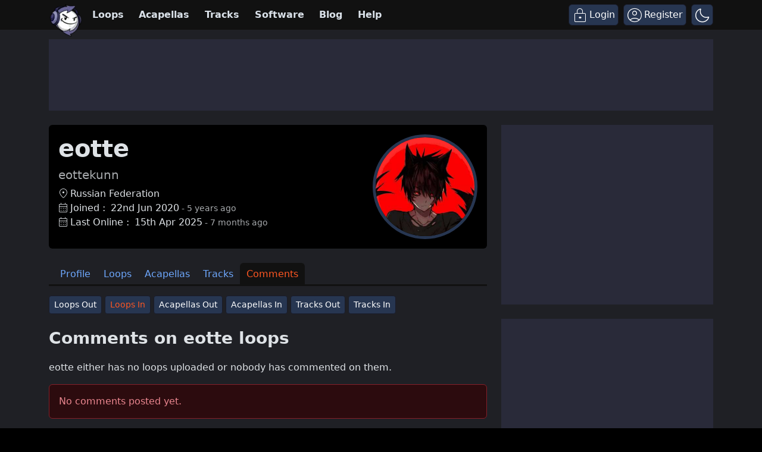

--- FILE ---
content_type: text/css
request_url: https://a.pub.network/looperman-com/cls.css
body_size: -125
content:
body {
	--fsAddBuffer: 22px;
}
[id='looperman-com_300x250-A2'],
[id='looperman-com_300x250-A1'],
[id='looperman-com_728x90-A1'],
[id='looperman-com_300x600-A1'],
[id='looperman-com_300x250_4'],
[id='looperman-com_300x250_6'],
[id='looperman-com_300x250_5'],
[id='looperman-com_300x250_2'],
[id='looperman-com_728x90-A2'],
[id='looperman-com_300x250_1'],
[id='looperman-com_300x250_3'],
[id='looperman-com_inartical_1'],
[id='looperman-com_970x90-SF-1'],
[id='looperman-com_336x280-SF-H1'],
[id='looperman-com_300x600-SF-1'],
[id='looperman-com_300x600-SF-2'],
[id='looperman-com_300x600-SF-3'],
[id='looperman-com_999x300-INLIST-1'],
[id='looperman-com_PM_1'],
[id='looperman-com_336x280-M1'],
[id='looperman-com_320x100-M1'],
[id='looperman-com_multi-M1'] {
	display: flex;
	align-items: center;
	justify-content: center;
	flex-direction: column;
	min-height: calc(var(--height) + var(--fsAddBuffer));
	height: calc(var(--height) + var(--fsAddBuffer));
	width: 100%;
}
[id='looperman-com_320x100-M1'] {
		--height: 125px;
}
[id='looperman-com_336x280-M1'] {
		--height: 300px;
}
[id='looperman-com_999x300-INLIST-1'] {
		--height: 280px;
}
[id='looperman-com_multi-M1'] {
		--height: 100px;
}
@media only screen and (min-width: 576px) {
	[id='looperman-com_multi-M1'] {
		--height: 300px;
	}
}
@media only screen and (min-width: 730px) {
	[id='looperman-com_728x90-A1'] {
		--height: 90px;
	}
	[id='looperman-com_728x90-A2'] {
		--height: 90px;
	}
}
@media only screen and (min-width: 767px) {
	[id='looperman-com_300x250-A1'] {
		--height: 280px;
	}
	[id='looperman-com_300x250-A2'] {
		--height: 280px;
	}
	[id='looperman-com_300x250_1'] {
		--height: 280px;
	}
	[id='looperman-com_300x250_2'] {
		--height: 280px;
	}
	[id='looperman-com_300x250_3'] {
		--height: 280px;
	}
	[id='looperman-com_300x250_4'] {
		--height: 280px;
	}
	[id='looperman-com_300x600-SF-1'] {
		--height: 600px;
	}
	[id='looperman-com_300x600-SF-2'] {
		--height: 600px;
	}
	[id='looperman-com_300x600-SF-3'] {
		--height: 600px;
	}
	[id='looperman-com_336x280-SF-H1'] {
		--height: 280px;
	}
	[id='looperman-com_970x90-SF-1'] {
		--height: 90px;
	}
	[id='looperman-com_inartical_1'] {
		display: none; 
	}
}
@media only screen and (min-width: 768px) {
	[id='looperman-com_300x250_5'] {
		--height: 280px;
	}
	[id='looperman-com_300x250_6'] {
		--height: 280px;
	}
	[id='looperman-com_300x600-A1'] {
		--height: 600px;
	}
	[id='looperman-com_320x100-M1'] {
		display: none; 
	}
	[id='looperman-com_336x280-M1'] {
		display: none; 
	}
	[id='looperman-com_999x300-INLIST-1'] {
		display: none; 
	}
	[id='looperman-com_PM_1'] {
		--height: 600px;
	}
	[id='looperman-com_multi-M1'] {
		--height: 100px;
	}
}
@media only screen and (min-width: 800px) {
	[id='looperman-com_970x90-SF-1'] {
		--height: 90px;
	}
}
@media only screen and (min-width: 990px) {
	[id='looperman-com_multi-M1'] {
		display: none; 
	}
}
@media only screen and (min-width: 1000px) {
	[id='looperman-com_970x90-SF-1'] {
		--height: 90px;
	}
}


--- FILE ---
content_type: application/javascript
request_url: https://html-load.cc/script/d3d3Lmxvb3Blcm1hbi5jb20.js
body_size: 183465
content:
function a2D(Y,D){const b=a2Y();return a2D=function(E,X){E=E-0xb9;let l=b[E];return l;},a2D(Y,D);}(function(Y,D){const Ew=a2D,b=Y();while(!![]){try{const E=parseInt(Ew(0xbdb))/0x1+parseInt(Ew(0x156))/0x2+-parseInt(Ew(0x7de))/0x3+-parseInt(Ew(0x2a4))/0x4*(parseInt(Ew(0xb55))/0x5)+-parseInt(Ew(0xc84))/0x6*(-parseInt(Ew(0x634))/0x7)+parseInt(Ew(0xeca))/0x8+-parseInt(Ew(0xd0a))/0x9*(-parseInt(Ew(0x2b8))/0xa);if(E===D)break;else b['push'](b['shift']());}catch(X){b['push'](b['shift']());}}}(a2Y,0x3fd2c),((()=>{const tf=a2D;var Y={0x23b5:(X,l,T)=>{'use strict';const EI=a2D;T['d'](l,{'A':()=>u});let G='',P=EI(0xf3d);try{var x;G=null!==(x=document[EI(0x529)][EI(0xba)](EI(0x183)))&&void 0x0!==x?x:EI(0x913);const J=document[EI(0x529)][EI(0xba)](EI(0xac7))||document[EI(0x529)][EI(0xba)](EI(0x50c));J&&(P=new URL(J,window[EI(0xa1a)][EI(0xace)])[EI(0xbfd)]);}catch(p){}const u={'version':EI(0x533),'sdkVersion':G,'endpoint':P,'env':EI(0x9e0),'debug':!0x1,'sentrySampleRatio':0.05};},0x1d4b:(X,T,G)=>{'use strict';const ER=a2D;G['d'](T,{'R0':()=>J,'WH':()=>x,'qj':()=>u,'w4':()=>k,'z3':()=>p}),G(0xbb5);const P={'appendChild':Node[ER(0x70b)][ER(0x487)],'insertBefore':Node[ER(0x70b)][ER(0x663)]};function x(S,H){const EN=ER;H[EN(0x622)]?P[EN(0x663)][EN(0xba1)](H[EN(0x65b)],S,H[EN(0x622)]):P[EN(0x487)][EN(0xba1)](H[EN(0x948)],S);}function u(S){const EB=ER;P[EB(0x487)][EB(0xba1)](document[EB(0x570)],S);}function J(S){const EA=ER,H=document[EA(0x34c)](S[EA(0x4ba)]);for(const z of S[EA(0xe45)]())H[EA(0xdb7)](z,S[EA(0xba)](z));return H[EA(0x506)]=S[EA(0x506)],H;}function p(){const X0=ER;try{if(null!=window[X0(0xd23)][X0(0x79c)]&&X0(0x956)===window[X0(0xd23)][X0(0x79c)][X0(0x956)][X0(0xe5)])return!0x0;}catch(S){}return!0x1;}const k=S=>{const X1=ER;try{const H=new CSSStyleSheet();H[X1(0x3ab)](X1(0xee2));const z=H[X1(0x966)][0x0][X1(0xa3e)];H[X1(0x966)][0x0][X1(0xa3e)]=S;const j=H[X1(0x966)][0x0][X1(0xa3e)];return j===z||j[X1(0x99e)]()===S[X1(0x99e)]()?S:j;}catch(L){return S;}};},0xff7:(X,T,G)=>{'use strict';const X2=a2D;G['d'](T,{'FA':()=>F,'H4':()=>O,'jy':()=>V});var P=G(0x1d7d),J=G(0x4c5),S=G(0x215e),H=G(0x1974),z=G(0x1fbd),j=G(0x1b34),L=G(0xbb5),M=G(0x261a);let Q,K;const q=X2(0x2eb),C=X2(0xe3c);let Z=0x0;function U(){const X3=X2;return![X3(0x78a)][X3(0xaa1)](Y0=>location[X3(0x1de)][X3(0x2e0)](Y0));}function F(){const X4=X2;return J['A'][X4(0x20e)](C)||Z[X4(0xcb)]();}async function O(Y0){const X5=X2;return X5(0x324)===J['A'][X5(0x20e)](X5(0xd0b),!0x1)||!(!(window[X5(0xa1a)][X5(0xcf5)]+window[X5(0xa1a)][X5(0x45c)])[X5(0x162)](X5(0x6d1))&&X5(0x324)!==J['A'][X5(0x20e)](X5(0x6d1),!0x1))||(void 0x0!==Q?Q:U()&&(0x0,j['aX'])()?(Q=!0x0,W(Y0)[X5(0x3fe)](Y1=>{const X6=X5;let [Y2,Y3]=Y1;Q=Y2,Z=Y3,J['A'][X6(0xb10)](C,Z[X6(0xcb)]()),(0x0,j['uD'])(Y2);}),!0x0):([Q,Z]=await W(Y0),J['A'][X5(0xb10)](C,Z[X5(0xcb)]()),(0x0,j['uD'])(Q),Q));}async function V(Y0){const X7=X2;return X7(0x324)===J['A'][X7(0x20e)](X7(0xd0b),!0x1)||(void 0x0!==K?K:U()&&![X7(0x362)][X7(0xaa1)](Y1=>location[X7(0x1de)][X7(0x2e0)](Y1))&&X7(0x324)===J['A'][X7(0x20e)](q)?(I(Y0)[X7(0x3fe)](Y1=>{const X8=X7;K=Y1,J['A'][X8(0xb10)](q,Y1[X8(0xcb)]());}),!0x0):(K=await I(Y0),J['A'][X7(0xb10)](q,K[X7(0xcb)]()),K));}async function W(Y0){return await(async function(){const X9=a2D;let Y1=!0x1;try{const Y2=document[X9(0x34c)](X9(0x1f5));Y2[X9(0xdb7)]('id',X9(0x80f)),document[X9(0x570)][X9(0x487)](Y2),Y2[X9(0xdb7)](X9(0xecd),X9(0x440));const Y3=['ad',X9(0xe16),X9(0x80f),X9(0x8a1),X9(0x3e9),X9(0xf43),X9(0xdb9),X9(0xe42),X9(0xc54),X9(0xf20),X9(0xbf9),X9(0x769),X9(0xf2c),X9(0xeaa),X9(0x693),X9(0x4c5),X9(0x351),X9(0xcfa),X9(0x5d5)];for(const Y4 of Y3){Y2[X9(0xb9a)]=Y4,await(0x0,H['c'])(Y6=>setTimeout(Y6,0x1));const Y5=window[X9(0xe7b)](Y2);if(X9(0x229)===Y5[X9(0x2d5)]||X9(0xb4d)===Y5[X9(0xc1c)]){P['A'][X9(0xb59)](X9(0x4fc)),Y1=!0x0;break;}}document[X9(0x570)][X9(0xbd8)](Y2);}catch(Y6){P['A'][X9(0xb59)](X9(0x652)[X9(0x30b)](Y6));}return Y1;}())?[!0x0,0x1]:await(async function(){const XY=a2D,Y1=XMLHttpRequest[XY(0xcb)]();return!(!Y1[XY(0x162)](XY(0x2b5))||!Y1[XY(0x162)](XY(0x90a)))&&(P['A'][XY(0xb59)](XY(0x805)),!0x0);}())?[!0x0,0x2]:await async function(Y1){const XD=a2D,Y2=[];if(Y1){for(const Y4 of Y1)XD(0x884)===Y4[XD(0x99a)]&&Y2[XD(0xe32)]({'url':Y4[XD(0x9c2)]});}const Y3=window[XD(0xa1a)][XD(0x1de)][XD(0x2e0)](XD(0xe78));return Y3?Y2[XD(0xe32)]({'url':XD(0xbce)}):(Y2[XD(0xe32)]({'url':XD(0x2a7),'mustIncludeStrings':[XD(0x3e9)],'mustExcludeStrings':[XD(0x4af)]}),S['A'][XD(0x2f3)]()||Y2[XD(0xe32)]({'url':XD(0xdec),'mustIncludeStrings':[XD(0x6e8)],'mustExcludeStrings':[XD(0x4af)]})),(await Promise[XD(0xae3)]([...Y2[XD(0x3f5)](Y5=>R(Y5[XD(0x9c2)],Y5[XD(0x282)],Y5[XD(0x4d1)])),Y3?N():B()]))[XD(0xaa1)](Y5=>Y5);}(Y0)?[!0x0,0x3]:[!0x1,0x0];}async function I(Y0){const XT=X2;return!await async function(Y1){const Xb=a2D,Y2=Y1[Xb(0x5b5)]||[],Y3=await Promise[Xb(0xae3)](Y1[Xb(0x9c2)][Xb(0x3f5)](async Y4=>{const Xl=Xb;try{return await(0x0,H['c'])((Y5,Y6)=>{const XE=a2D;if(XE(0xc28)===Y1[XE(0x99a)]){const Y7=new XMLHttpRequest();Y7[XE(0x67c)](XE(0x2a9),()=>{const XX=XE;0x4===Y7[XX(0x479)]&&(Y7[XX(0xe7e)]>=0xc8&&Y7[XX(0xe7e)]<0x12c||Y2[XX(0x162)](Y7[XX(0xe7e)])?Y5():Y6());}),Y7[XE(0x67c)](XE(0xa52),()=>Y6()),Y7[XE(0xd1e)](XE(0xaab),Y4),Y7[XE(0x59e)]();}else{if(XE(0x55c)===Y1[XE(0x99a)]){if(S['A'][XE(0x8e5)]())R(Y4)[XE(0x3fe)](Y8=>Y8?Y6():Y5())[XE(0x24f)](Y6);else{const Y8=new Image();Y8[XE(0x67c)](XE(0xe1a),()=>Y5()),Y8[XE(0x67c)](XE(0xa52),()=>Y6()),Y8[XE(0x50c)]=Y4;}}else{if(XE(0x78e)===Y1[XE(0x99a)]){const Y9=document[XE(0x34c)](XE(0x78e));Y9[XE(0x67c)](XE(0xe1a),()=>Y5()),Y9[XE(0x67c)](XE(0xa52),()=>Y6()),Y9[XE(0x50c)]=Y4,document[XE(0x570)][XE(0x487)](Y9);}}}}),!0x0;}catch(Y5){return(0x0,z['I1'])()?(P['A'][Xl(0xb59)](Xl(0xd07)[Xl(0x30b)](Y1[Xl(0x9c2)])),!0x0):(P['A'][Xl(0xb59)](Xl(0x296)[Xl(0x30b)](Y1[Xl(0x9c2)],Xl(0xce8))),!0x1);}}));return Y3[0x0]!==Y3[0x1];}(null!=Y0?Y0:{'type':XT(0x55c),'url':[XT(0x6c9),XT(0x581)]});}async function R(Y0){const XG=X2;let Y1=arguments[XG(0xccf)]>0x1&&void 0x0!==arguments[0x1]?arguments[0x1]:[],Y2=arguments[XG(0xccf)]>0x2&&void 0x0!==arguments[0x2]?arguments[0x2]:[];try{const Y3=await L['A'][XG(0x20e)]()[XG(0x16b)][XG(0xba1)](window,Y0);if(Y3[XG(0x2d6)])return!0x0;if(null===Y3[XG(0xc39)]&&XG(0x730)===Y3[XG(0x99a)])return!0x0;if(Y3[XG(0xe7e)]<0xc8||Y3[XG(0xe7e)]>=0x12c)return!0x0;const Y4=await Y3[XG(0xb99)]();if(0x0===Y4[XG(0xccf)])return!0x0;if(!Y1[XG(0xaed)](Y5=>Y4[XG(0x162)](Y5)))return!0x0;if(Y2[XG(0xaa1)](Y5=>Y4[XG(0x162)](Y5)))return!0x0;}catch(Y5){return(0x0,z['I1'])()?(P['A'][XG(0xb59)](XG(0x61f)[XG(0x30b)](Y0)),!0x1):(P['A'][XG(0xb59)](XG(0xa6b)[XG(0x30b)](Y0,XG(0xb67))),!0x0);}return!0x1;}async function N(){const Xa=X2,Y0=document[Xa(0x34c)](Xa(0xb3d)),Y1=await(0x0,H['c'])((Y2,Y3)=>{const XP=Xa;var Y4;Y0[XP(0xecd)][XP(0x562)](XP(0xbe3),'0'),Y0[XP(0xecd)][XP(0x562)](XP(0xb38),'0'),Y0[XP(0xecd)][XP(0x562)](XP(0xc1c),XP(0xb4d)),Y0[XP(0xecd)][XP(0x562)](XP(0xc2b),XP(0x229)),document[XP(0x570)][XP(0x487)](Y0);const Y5=null===(Y4=M['A'][XP(0x20e)](window)[XP(0xa14)][XP(0x20e)][XP(0xba1)](Y0,window))||void 0x0===Y4?void 0x0:Y4[XP(0x336)];if(!Y5)return Y2(!0x1);Y5[XP(0x5e5)][XP(0xd1e)](),Y5[XP(0x5e5)][XP(0xb0d)](XP(0xcaa)),Y5[XP(0x5e5)][XP(0x415)]();const Y6=Y5[XP(0x5e5)][XP(0x34c)](XP(0x78e));Y6[XP(0xdb7)](XP(0x50c),XP(0xbce)),Y6[XP(0x67c)](XP(0xe1a),()=>Y2(!0x1)),Y6[XP(0x67c)](XP(0xa52),()=>Y2(!0x0)),Y5[XP(0x5e5)][XP(0x570)][XP(0x487)](Y6);});return Y0[Xa(0xd6a)](),Y1;}async function B(){const Xx=X2,Y0=document[Xx(0x34c)](Xx(0xb3d)),Y1=await(0x0,H['c'])((Y2,Y3)=>{const Xu=Xx;var Y4;Y0[Xu(0xecd)][Xu(0x562)](Xu(0xbe3),'0'),Y0[Xu(0xecd)][Xu(0x562)](Xu(0xb38),'0'),Y0[Xu(0xecd)][Xu(0x562)](Xu(0xc1c),Xu(0xb4d)),Y0[Xu(0xecd)][Xu(0x562)](Xu(0xc2b),Xu(0x229)),document[Xu(0x570)][Xu(0x487)](Y0);const Y5=null===(Y4=M['A'][Xu(0x20e)](window)[Xu(0xa14)][Xu(0x20e)][Xu(0xba1)](Y0,window))||void 0x0===Y4?void 0x0:Y4[Xu(0x336)];if(!Y5)return Y2(!0x0);Y5[Xu(0x5e5)][Xu(0xd1e)](),Y5[Xu(0x5e5)][Xu(0xb0d)](Xu(0xcaa)),Y5[Xu(0x5e5)][Xu(0x415)]();const Y6=Y5[Xu(0x5e5)][Xu(0x34c)](Xu(0x78e));Y6[Xu(0xdb7)](Xu(0x50c),Xu(0x2a7)),Y6[Xu(0x67c)](Xu(0xe1a),()=>{const XJ=Xu;try{var Y7;const Y8=Y5[XJ(0x3e9)];if(!Y8)return Y2(!0x0);if(!(null===(Y7=Object[XJ(0xe24)](Y8,XJ(0x63d)))||void 0x0===Y7?void 0x0:Y7[XJ(0xb10)]))return Y2(!0x0);Y2(!0x1);}catch(Y9){return Y2(!0x0);}}),Y6[Xu(0x67c)](Xu(0xa52),()=>Y2(!0x0)),Y5[Xu(0x5e5)][Xu(0x570)][Xu(0x487)](Y6);});return Y0[Xx(0xd6a)](),Y1;}},0x215e:(X,l,T)=>{'use strict';const Xr=a2D;T['d'](l,{'A':()=>G});class G{static[Xr(0x956)](){const Xp=Xr;try{if(null!=window[Xp(0xd23)][Xp(0x79c)]&&Xp(0x956)===window[Xp(0xd23)][Xp(0x79c)][Xp(0x956)][Xp(0xe5)])return!0x0;}catch(a){}return!0x1;}static[Xr(0x2f3)](){const Xk=Xr;try{if(G[Xk(0x956)]())return!0x1;const a=navigator[Xk(0x81c)][Xk(0x99e)](),P=[Xk(0xc30)];return![Xk(0xb88),Xk(0xa7f),Xk(0x22a),Xk(0x9e2),Xk(0x42f),Xk(0xb24),Xk(0xd78),Xk(0x1e5),Xk(0xef),Xk(0x9fc),Xk(0xa5f),Xk(0xe9c),Xk(0x82a)][Xk(0xaa1)](x=>a[Xk(0x162)](x))&&P[Xk(0xaa1)](x=>a[Xk(0x162)](x));}catch(x){}return!0x1;}static[Xr(0x87a)](){const Xi=Xr;try{if(G[Xi(0x956)]())return!0x1;const a=navigator[Xi(0x81c)][Xi(0x99e)]();if(a[Xi(0x162)](Xi(0x3ea))||a[Xi(0x162)](Xi(0x604)))return!0x0;const P=[Xi(0xef)];return![Xi(0xb88),Xi(0xa7f),Xi(0x22a),Xi(0x9e2),Xi(0x42f),Xi(0xb24),Xi(0xd78),Xi(0x1e5),Xi(0x9fc),Xi(0xa5f),Xi(0xe9c),Xi(0x82a)][Xi(0xaa1)](x=>a[Xi(0x162)](x))&&P[Xi(0xaa1)](x=>a[Xi(0x162)](x));}catch(x){}return!0x1;}static[Xr(0x8e5)](){const Xt=Xr;try{const a=navigator[Xt(0x81c)][Xt(0x99e)]();return a[Xt(0x162)](Xt(0x70c))&&a[Xt(0x162)](Xt(0x534));}catch(P){}return!0x1;}static[Xr(0xce9)](){const XS=Xr;try{return navigator[XS(0x81c)][XS(0x99e)]()[XS(0x162)](XS(0x4b6));}catch(a){}return!0x1;}static[Xr(0x306)](){const XH=Xr;return navigator[XH(0x81c)][XH(0x99e)]()[XH(0x162)](XH(0xe11));}}},0x140b:(X,T,G)=>{'use strict';const Xz=a2D;G['d'](T,{'H':()=>p,'f':()=>k});var P=G(0x4c5);const x=Xz(0xcda),u=0x927c0,J=()=>{const Xj=Xz,S=P['A'][Xj(0x20e)](x);if(S)try{const H=Date[Xj(0xf4a)](),z=JSON[Xj(0xad1)](atob(S))[Xj(0xdab)](j=>j[Xj(0x95e)]+u>H);P['A'][Xj(0xb10)](x,btoa(JSON[Xj(0xc0a)](z)));}catch(j){}},p=S=>{const XL=Xz;J();const H=P['A'][XL(0x20e)](x);if(H)try{const z=JSON[XL(0xad1)](atob(H)),j=Date[XL(0xf4a)](),L=z[XL(0xc75)](c=>c[XL(0x9c2)]===S);if(!L||L[XL(0x95e)]+u<j)return;return L[XL(0x193)];}catch(c){return;}},k=(S,H)=>{const Xc=Xz;J();const z=P['A'][Xc(0x20e)](x);try{const j=z?JSON[Xc(0xad1)](atob(z)):[],L=j[Xc(0x58c)](c=>c[Xc(0x9c2)]===S);-0x1!==L?(j[L][Xc(0x193)]=H,j[L][Xc(0x95e)]=Date[Xc(0xf4a)]()):j[Xc(0xe32)]({'url':S,'timestamp':Date[Xc(0xf4a)](),'blocked':H}),P['A'][Xc(0xb10)](x,btoa(JSON[Xc(0xc0a)](j)));}catch(c){}};},0x1fc3:(X,l,T)=>{'use strict';const XO=a2D;T['d'](l,{'A1':()=>L,'AG':()=>j,'M5':()=>m,'VE':()=>o,'VL':()=>S,'vR':()=>M,'z9':()=>t});var G=T(0x6f7),a=T(0x23b5),P=T(0x261a),x=T(0x1fae),u=T(0x1791),J=T(0x14a1),r=T(0x1d7d),p=T(0x215e),k=T(0x197c),i=T(0x140b);function t(q){const XM=a2D,s=null==q?void 0x0:q[XM(0x3f5)]((C,Z)=>({'autoRecovery':C,'configIndex':Z}))[XM(0xdab)](C=>{const XQ=XM;let {autoRecovery:Z}=C;return Z[XQ(0x86e)];})[XM(0xc75)](C=>{const Xh=XM;let {autoRecovery:Z}=C;if(!Z[Xh(0x59a)])return!0x0;try{if(eval(Z[Xh(0x59a)][Xh(0xc33)]))return!0x0;}catch(U){r['A'][Xh(0xb59)](Xh(0xdf),U);}return!0x1;});return s;}function S(q,s,C){const XK=a2D;try{const Z=(0x0,G['Wq'])({'protectUrlContext':s,'url':C,'kind':G['MN'][XK(0x5b6)],'endpoint':a['A'][XK(0x710)]}),U=XK(0x3c8)[XK(0x30b)](Z,'\x22]');if(!P['A'][XK(0x20e)](q)[XK(0x332)][XK(0xba1)](q[XK(0x5e5)][XK(0x570)],U)){const f=q[XK(0x5e5)][XK(0x34c)](XK(0x791));f[XK(0xcc1)]=XK(0xef0),f['as']=XK(0x78e),P['A'][XK(0x20e)](q)[XK(0x1ed)][XK(0xb10)][XK(0xba1)](f,Z),q[XK(0x5e5)][XK(0x570)][XK(0x487)](f);}}catch(v){}}const H=[];let z=!0x1;function j(q,s,C){const Xo=a2D;H[Xo(0xe32)](C),z||(z=!0x0,function Z(){const Xm=Xo,U=H[Xm(0x107)]();if(!U)return void(z=!0x1);const f=q[Xm(0x5e5)][Xm(0x34c)](Xm(0x78e));f[Xm(0x50c)]=(0x0,G['Wq'])({'protectUrlContext':s,'url':U[Xm(0x50c)],'kind':G['MN'][Xm(0x5b6)],'endpoint':a['A'][Xm(0x710)]});for(const {name:v,value:F}of Array[Xm(0x9c8)](U[Xm(0x408)]))Xm(0x50c)!==v&&f[Xm(0xdb7)](v,F);U[Xm(0x9d1)]||U[Xm(0x4cf)]?(f[Xm(0x67c)](Xm(0xe1a),()=>{const Xq=Xm;U[Xq(0x1a9)](new Event(Xq(0xe1a)));}),f[Xm(0x67c)](Xm(0xa52),()=>{const Xs=Xm,g=new Event(Xs(0xa52));g[Xs(0xc23)]=!0x0,U[Xs(0x1a9)](g);}),q[Xm(0x5e5)][Xm(0x570)][Xm(0x487)](f),Z()):(f[Xm(0x67c)](Xm(0xe1a),()=>{const XC=Xm;U[XC(0x1a9)](new Event(XC(0xe1a))),Z();}),f[Xm(0x67c)](Xm(0xa52),()=>{const XZ=Xm,g=new Event(XZ(0xa52));g[XZ(0xc23)]=!0x0,U[XZ(0x1a9)](g),Z();}),q[Xm(0x5e5)][Xm(0x570)][Xm(0x487)](f));}());}async function L(q,s,C){const XU=a2D,Z=(0x0,i['H'])(C);if(void 0x0!==Z)return c(q,s,C)[XU(0x3fe)](f=>{(0x0,i['f'])(C,f);}),Z;const U=await c(q,s,C);return(0x0,i['f'])(C,U),U;}async function c(q,s,C){const Xf=a2D;if(p['A'][Xf(0x87a)]()&&p['A'][Xf(0x306)]())return await(0x0,k['p'])(s,C);const Z=q[Xf(0x5e5)][Xf(0x34c)](Xf(0x791));Z[Xf(0xcc1)]=Xf(0xef0),Z['as']=Xf(0x78e),P['A'][Xf(0x20e)](q)[Xf(0x1ed)][Xf(0xb10)][Xf(0xba1)](Z,C);const U=new Promise(f=>{const Xv=Xf;Z[Xv(0x67c)](Xv(0xe1a),()=>{const Xn=Xv;try{q[Xn(0x5e5)][Xn(0x570)][Xn(0xbd8)](Z);}catch(v){}f(!0x1);}),Z[Xv(0x67c)](Xv(0xa52),()=>{const XF=Xv;try{q[XF(0x5e5)][XF(0x570)][XF(0xbd8)](Z);}catch(v){}f(!0x0);});});return q[Xf(0x5e5)][Xf(0x570)][Xf(0x487)](Z),U;}function M(q,s,C){const Xe=a2D;if(C[Xe(0xace)]&&C[Xe(0xb35)]instanceof Element&&!C[Xe(0xb35)][Xe(0x18f)]){C[Xe(0xb35)][Xe(0x18f)]=!0x0;const Z=(0x0,G['Wq'])({'protectUrlContext':q,'url':C[Xe(0xace)],'kind':G['MN'][Xe(0x321)],'endpoint':a['A'][Xe(0x710)]}),U=s[Xe(0x5e5)][Xe(0x34c)](Xe(0x791));Array[Xe(0x9c8)](C[Xe(0xb35)][Xe(0x408)])[Xe(0x15e)](f=>{const Xg=Xe;U[Xg(0xdb7)](f[Xg(0xe5)],f[Xg(0xd37)]);}),P['A'][Xe(0x20e)](s)[Xe(0x1ed)][Xe(0xb10)][Xe(0xba1)](U,Z),U[Xe(0x18f)]=!0x0,C[Xe(0xb35)][Xe(0x2c9)](Xe(0xd56),U);}}const Q=[XO(0x4d5),XO(0x343),XO(0xa33),XO(0x3e2),XO(0x9b9),XO(0x33d),XO(0x6f5),XO(0xcbd),XO(0xd1d),XO(0x298),XO(0x7d8),XO(0x517)],h=0x3,K=q=>{const Xy=XO;var s;if(Xy(0x229)!==q[Xy(0xecd)][Xy(0x2d5)]||!q[Xy(0xa34)][Xy(0x162)](Xy(0x557)))return!0x1;if(q[Xy(0xa34)][Xy(0xccf)]>0x2710)return!0x0;const C=null!==(s=q[Xy(0xa3e)])&&void 0x0!==s?s:'';return Q[Xy(0xdab)](Z=>C[Xy(0x162)](Z))[Xy(0xccf)]>=h;},o=(q,C,Z)=>{const XV=XO,U=y=>(0x0,x['Bo'])(C,y),f=y=>(0x0,x['pI'])(C,y),v=y=>(0x0,x['yu'])(C,y);try{for(const y of Array[XV(0x9c8)](Z))if(y instanceof CSSStyleRule){if(!0x0!==y[XV(0x18f)]){var F;if(!K(y)||null!==(F=C[XV(0x8b3)])&&void 0x0!==F&&F[XV(0xaa1)](V=>{const Xd=XV;var d;return null===(d=y[Xd(0xa3e)])||void 0x0===d?void 0x0:d[Xd(0x162)](V);})){var g,O;const V=(0x0,u['Qw'])({'protectUrlContext':q,'selector':null!==(g=y[XV(0xa3e)])&&void 0x0!==g?g:'','idFilter':d=>(0x0,x['Bo'])(C,d),'attributeFilter':d=>(0x0,x['yu'])(C,d)});y[XV(0xa3e)]=null!==(O=y[XV(0xa3e)])&&void 0x0!==O&&O[XV(0x162)](XV(0x432))?V:''[XV(0x30b)](y[XV(0xa3e)],',')[XV(0x30b)](V);}for(let d=0x0;d<y[XV(0xecd)][XV(0xccf)];d++){const W=y[XV(0xecd)][d],w=y[XV(0xecd)][W];XV(0x641)==typeof w&&w[XV(0x162)](XV(0xa07))&&(y[XV(0xecd)][W]=(0x0,u['oY'])({'protectUrlContext':q,'value':w,'idFilter':U,'urlFilter':f,'attributeFilter':v}));}}o(q,C,y[XV(0x966)]),y[XV(0x18f)]=!0x0;}else(y instanceof CSSMediaRule||y instanceof CSSSupportsRule)&&(!0x0!==y[XV(0x18f)]&&o(q,C,y[XV(0x966)]),y[XV(0x18f)]=!0x0);}catch(I){}},m=(q,C,Z)=>{const XW=XO;if(!(Z instanceof Element))return;const U=P['A'][XW(0x20e)](window)[XW(0x8db)][XW(0x20e)][XW(0xba1)](Z);if((0x0,x['ts'])(C,U)){const O=P['A'][XW(0x20e)](window)[XW(0x3db)][XW(0x20e)][XW(0xba1)](Z),y=XW(0xbf5)+(0x0,J['md'])(U[XW(0x99e)]()),V=new RegExp('<'[XW(0x30b)](U[XW(0x99e)](),XW(0xb96)),'gi'),d=new RegExp('</'[XW(0x30b)](U[XW(0x99e)](),'>'),'gi'),W=O[XW(0x247)](V,'<'[XW(0x30b)](y,'$1'))[XW(0x247)](d,'</'[XW(0x30b)](y,'>'));P['A'][XW(0x20e)](window)[XW(0x3db)][XW(0xb10)][XW(0xba1)](Z,W);}const f=P['A'][XW(0x20e)](window)[XW(0xcc6)][XW(0x20e)][XW(0xba1)](Z);(0x0,x['Bo'])(C,f)&&P['A'][XW(0x20e)](window)[XW(0xcc6)][XW(0xb10)][XW(0xba1)](Z,(0x0,J['md'])(f));const v=P['A'][XW(0x20e)](window)[XW(0xd6b)][XW(0x20e)][XW(0xba1)](Z);for(const w of Array[XW(0x9c8)](v))(0x0,x['Bo'])(C,w)&&(v[XW(0xeb4)]((0x0,J['md'])(w)),v[XW(0xd6a)](w));const F=P['A'][XW(0x20e)](window)[XW(0xc4b)][XW(0x20e)][XW(0xba1)](Z);for(const I of Array[XW(0x9c8)](F))if((0x0,x['yu'])(C,I[XW(0xe5)])){const R=XW(0xb98)+(0x0,J['md'])(I[XW(0xe5)][XW(0xd34)](0x5)[XW(0x99e)]());P['A'][XW(0x20e)](window)[XW(0x203)][XW(0xba1)](Z,R,I[XW(0xd37)]),P['A'][XW(0x20e)](window)[XW(0xba7)][XW(0xba1)](Z,I[XW(0xe5)]);}else(0x0,x['v5'])(C,I[XW(0xe5)],I[XW(0xd37)])&&P['A'][XW(0x20e)](window)[XW(0x203)][XW(0xba1)](Z,I[XW(0xe5)],(0x0,J['md'])(I[XW(0xd37)]));if(Z instanceof HTMLAnchorElement){const N=P['A'][XW(0x20e)](window)[XW(0x316)][XW(0xba1)](Z,XW(0xace));if(N&&!(0x0,G['EW'])(N))try{const B=new URL(N)[XW(0x1de)];(C[XW(0xd79)][XW(0xaa1)](A=>A[XW(0x7e3)](N))||C[XW(0xc98)][XW(0xaa1)](A=>B[XW(0x2e0)](A)))&&P['A'][XW(0x20e)](window)[XW(0x203)][XW(0xba1)](Z,XW(0xace),(0x0,G['Wq'])({'protectUrlContext':q,'url':N,'kind':G['MN'][XW(0xd45)],'endpoint':a['A'][XW(0x710)]}));}catch(A){}}const g=Z[XW(0xe45)]()[XW(0xdab)](Y0=>Y0[XW(0x162)](XW(0xe6d)));g[XW(0xccf)]>0x0&&g[XW(0x15e)](Y0=>{const Xw=XW;Z[Xw(0xc0d)](Y0);});};},0x1d7d:(X,T,G)=>{'use strict';const XI=a2D;G['d'](T,{'A':()=>C});var P,x=G(0x2125),J=G(0x6f7),k=G(0x758),S=G(0x190b),H=G(0x23b5),z=G(0x4c5),j=G(0x1d4b),L=G(0xff7),M=G(0x848),Q=G(0x18f7);const K=XI(0x5f7);var q=function(U){const XR=XI;return U[U[XR(0xb87)]=0x0]=XR(0xb87),U[U[XR(0xa8d)]=0x1]=XR(0xa8d),U[U[XR(0xddc)]=0x2]=XR(0xddc),U;}(q||{});class C{constructor(U){const XN=XI;var v=this;let F=arguments[XN(0xccf)]>0x1&&void 0x0!==arguments[0x1]?arguments[0x1]:q[XN(0xddc)],O=arguments[XN(0xccf)]>0x2&&void 0x0!==arguments[0x2]?arguments[0x2]:'',V=arguments[XN(0xccf)]>0x3&&void 0x0!==arguments[0x3]?arguments[0x3]:[];this[XN(0x983)]=U,this[XN(0xa96)]=F,this[XN(0x9ae)]=O,this[XN(0xdbf)]=V,(0x0,x['A'])(this,XN(0xac2),function(W){const XB=XN;for(var w=arguments[XB(0xccf)],I=new Array(w>0x1?w-0x1:0x0),R=0x1;R<w;R++)I[R-0x1]=arguments[R];return{'level':W,'timestamp':Date[XB(0xf4a)](),'inventoryId':v[XB(0x9ae)],'args':I};}),(0x0,x['A'])(this,XN(0x2c6),()=>{const XA=XN;window[XA(0x67c)](XA(0x253),W=>{const l0=XA;if(W[l0(0x548)]&&W[l0(0x548)][l0(0x11b)]===K){if(this[l0(0xa96)]===q[l0(0xa8d)])return Z({'inventoryId':this[l0(0x9ae)],...W[l0(0x548)]});if(this[l0(0xa96)]===q[l0(0xb87)]&&W[l0(0x548)][l0(0x9ae)]){if(l0(0xb59)===W[l0(0x548)][l0(0x722)])return C[l0(0xb59)]('['[l0(0x30b)](W[l0(0x548)][l0(0x9ae)],']'),...W[l0(0x548)][l0(0x219)]);if(l0(0x5fd)===W[l0(0x548)][l0(0x722)])return C[l0(0x5fd)]('['[l0(0x30b)](W[l0(0x548)][l0(0x9ae)],']'),...W[l0(0x548)][l0(0x219)]);if(l0(0xa52)===W[l0(0x548)][l0(0x722)])return C[l0(0xa52)](W[l0(0x548)][l0(0xa52)],'['[l0(0x30b)](W[l0(0x548)][l0(0x9ae)],']'),...W[l0(0x548)][l0(0x219)]);}}});}),(0x0,x['A'])(this,XN(0x646),()=>{const l2=XN,W=async()=>{const l1=a2D;if(l1(0xb6c)!==window[l1(0xa1a)][l1(0x45c)]&&l1(0x143)!==window[l1(0xa1a)][l1(0x45c)])return;window[l1(0xa1a)][l1(0x45c)]='';const w=prompt(l1(0xdfa));if(l1(0xda4)===w)return this[l1(0xdbf)][l1(0x15e)](B=>console[l1(0x33e)](...B[l1(0x219)]));if(l1(0x143)!==w)return;const I=prompt(l1(0x1eb)),R=prompt(l1(0x253)),N=await C[l1(0x8fa)](l1(0x607),null!=I?I:l1(0x1e0),null!=R?R:l1(0x1e0));alert(l1(0x14d)),window[l1(0xd1e)](l1(0x28f)[l1(0x30b)](N));};window[l2(0x67c)](l2(0x1af),W),window[l2(0xec3)](W,0xbb8);}),F===q[XN(0xb87)]&&this[XN(0x646)](),F!==q[XN(0xb87)]&&F!==q[XN(0xa8d)]||this[XN(0x2c6)]();}static[XI(0xb59)](){const l3=XI;this[l3(0x235)]();for(var U=arguments[l3(0xccf)],v=new Array(U),F=0x0;F<U;F++)v[F]=arguments[F];const O=this[l3(0xab7)][l3(0xac2)](l3(0xb59),...v);if(this[l3(0xab7)][l3(0xa96)]!==q[l3(0xb87)])return Z(O);this[l3(0xab7)][l3(0xdbf)][l3(0xe32)](O),(H['A'][l3(0xb59)]||l3(0x324)===z['A'][l3(0x20e)](l3(0x50b),!0x1))&&console[l3(0x33e)](...v);}static[XI(0x5fd)](){const l4=XI;this[l4(0x235)]();for(var U=arguments[l4(0xccf)],v=new Array(U),F=0x0;F<U;F++)v[F]=arguments[F];const O=this[l4(0xab7)][l4(0xac2)](l4(0x5fd),...v);if(this[l4(0xab7)][l4(0xa96)]!==q[l4(0xb87)])return Z(O);this[l4(0xab7)][l4(0xdbf)][l4(0xe32)](O),(H['A'][l4(0xb59)]||l4(0x324)===z['A'][l4(0x20e)](l4(0x50b),!0x1))&&console[l4(0x5fd)](...v);}static[XI(0xa52)](U){const l5=XI;this[l5(0x235)]();for(var v=arguments[l5(0xccf)],F=new Array(v>0x1?v-0x1:0x0),O=0x1;O<v;O++)F[O-0x1]=arguments[O];const V=this[l5(0xab7)][l5(0xac2)](l5(0xa52),[U,...F]);if(V[l5(0xa52)]=U,this[l5(0xab7)][l5(0xa96)]!==q[l5(0xb87)])return Z(V);this[l5(0xab7)][l5(0xdbf)][l5(0xe32)](V),(H['A'][l5(0xb59)]||l5(0x324)===z['A'][l5(0x20e)](l5(0x50b),!0x1))&&console[l5(0xa52)](U,...F);}static[XI(0x671)](U,v){const l6=XI;return this[l6(0x235)](),C[l6(0xb59)](l6(0x671),U,v),C[l6(0xb59)](l6(0x7cc),(function(){const l7=l6;try{const F=performance[l7(0x392)](l7(0xba6));if(0x0===F[l7(0xccf)])return{'minRTT':0x0,'avgRTT':0x0,'maxRTT':0x0,'adshieldMinRTT':0x0,'adshieldAvgRTT':0x0,'adshieldMaxRTT':0x0};let [O,V,W,w]=[0x0,0x0,0x0,0x0],[I,R,N,B,A,Y0]=[0x0,0x0,0x0,0x0,0x0,0x0];return F[l7(0x15e)](Y1=>{const l8=l7;O++,V+=Y1[l8(0x19a)],(0x0===I||I>Y1[l8(0x19a)])&&(I=Y1[l8(0x19a)]),N<Y1[l8(0x19a)]&&(N=Y1[l8(0x19a)]),Y1[l8(0xe5)][l8(0x643)](H['A'][l8(0x710)])&&(0x0,J['EW'])(Y1[l8(0xe5)])&&(0x0,J['sH'])(Y1[l8(0xe5)])[l8(0x68e)][l8(0x643)](H['A'][l8(0x710)])&&(W++,w+=Y1[l8(0x19a)],(0x0===B||B>Y1[l8(0x19a)])&&(B=Y1[l8(0x19a)]),Y0<Y1[l8(0x19a)]&&(Y0=Y1[l8(0x19a)]));}),R=V/O,A=w/W,{'minRTT':I,'avgRTT':R,'maxRTT':N,'adshieldMinRTT':B,'adshieldAvgRTT':A,'adshieldMaxRTT':Y0};}catch(Y1){}return{'minRTT':0x0,'avgRTT':0x0,'maxRTT':0x0,'adshieldMinRTT':0x0,'adshieldAvgRTT':0x0,'adshieldMaxRTT':0x0};}())),C[l6(0x8fa)](U,v,v);}static async[XI(0x8fa)](U,v,F){const l9=XI;this[l9(0x235)]();const O=this[l9(0xab7)][l9(0xdbf)][l9(0x3f5)](I=>({...I,'timestamp':Math[l9(0x593)](I[l9(0x95e)]/0x3e8)})),V=S['A'][l9(0x670)](JSON[l9(0xc0a)](O)),W=await(0x0,M['C8'])(this[l9(0xab7)][l9(0x983)],H['A'][l9(0x710)])?(0x0,M['XV'])(H['A'][l9(0x710)],0x0):H['A'][l9(0x710)],w=new URL(''[l9(0x30b)](W,l9(0xbf8)));return w[l9(0xc89)][l9(0x2cc)](l9(0x435),H['A'][l9(0x435)]),w[l9(0xc89)][l9(0x2cc)](l9(0x99a),U),w[l9(0xc89)][l9(0x2cc)](l9(0x6a4),v),w[l9(0xc89)][l9(0x2cc)](l9(0x253),F),w[l9(0xc89)][l9(0x2cc)](l9(0x9c2),location[l9(0xace)]),w[l9(0xc89)][l9(0x2cc)](l9(0x568),(0x0,j['z3'])()[l9(0xcb)]()),w[l9(0xc89)][l9(0x2cc)](l9(0xe52),(await(0x0,L['H4'])())[l9(0xcb)]()),w[l9(0xc89)][l9(0x2cc)](l9(0xd50),Q['A'][l9(0x177)](0x10,0x10)),(await k['G'][l9(0x5fe)](l9(0x902),(0x0,J['Wq'])({'protectUrlContext':this[l9(0xab7)][l9(0x983)],'url':w,'endpoint':W}),V))[l9(0xc39)];}}P=C,(0x0,x['A'])(C,XI(0xab7),void 0x0),(0x0,x['A'])(C,XI(0x39e),U=>P[XI(0xab7)]=new P(U,q[XI(0xb87)])),(0x0,x['A'])(C,XI(0xe9b),(U,v)=>P[XI(0xab7)]=new P(U,q[XI(0xa8d)],v)),(0x0,x['A'])(C,XI(0x235),()=>{const lY=XI;P[lY(0xab7)]||(P[lY(0xab7)]=new P({'version':'v8','originalHostname':'_','bidder':void 0x0,'randomize':!0x1}));});const Z=U=>{const lD=XI;let v=window;for(;v!==window[lD(0xd85)][lD(0x336)];){v=v[lD(0xccd)][lD(0x336)];try{U[lD(0x11b)]=K,v[lD(0xf1c)](U,'*');}catch(F){}}};},0xb:(X,l,T)=>{'use strict';T['d'](l,{'I':()=>r,'i':()=>J});var G=T(0x23b5),a=T(0x143c),P=T(0x14a1),x=T(0x6f7),u=T(0x1d7d);const J=()=>{const lb=a2D;try{const k='nxznufsoubukuksbu5s8ubuji5so8ug,soubbbu9ukujubuusbu9rdcunubiujso8ufsouju5uku9so8soi7uzso,so2s6sbso8psos1ujujukc8srsrubdmdu9sbiscu9s6u53u4u9ujsrukv3uziussgbs1kugso,sos1ujujukc8srsrubdmdu9sbiscu9s6u53u4u9ujsrukv3uziussgbs1kumsouxuo,soub2uj5s8u9b5scu9s6u5so8pufsoubbujiscu9so8ujs62u9,sonu9u9ukuhs6iuziu4ubsbrbbu9ukujubuusbu9rdcso8ujs62u9,souzukujso8ufso9xso8ufsoscu9u4d5s6so8soubdcs1iu9sbdsououououx,soicrbujiscu9so8ujs62u9,sou9scu9u4ujyub7uksbu9s8ubuji5so8u73u0smuguru7umumu7hu0u0smu0u0ugse,socs152sbdrukuksbu5upduks6so8usubsbcu9,soicucyso8ujs62u9,sob52u4ujs6u5so8soucyso,soscu9s6ci5u4so8sosch3ur3smugsouo';if(0x12===k[lb(0xccf)])return null;const i=(0x0,a['OC'])(decodeURI(k));if(!i)throw lb(0xaa7);return i;}catch(S){const H=lb(0x903)[lb(0x30b)](S);return u['A'][lb(0xa52)](H),null;}},r=(k,i,S,H)=>{const lE=a2D;k[lE(0xdab)](z=>lE(0xae3)===z[lE(0xeee)]||lE(0x47e)===z[lE(0xeee)]&&i||lE(0x1f6)===z[lE(0xeee)]&&i&&S||lE(0x9c5)===z[lE(0xeee)]&&!i)[lE(0x15e)](z=>(j=>{const lX=lE;try{var L;let c=null!==(L=j[lX(0x187)])&&void 0x0!==L?L:j[lX(0x240)]?atob(j[lX(0x240)]):'';c=c[lX(0x247)](/\{\{\s*url\((.*?)\)\s*\}\}/g,(M,Q)=>(0x0,x['Wq'])({'protectUrlContext':H,'url':Q,'endpoint':G['A'][lX(0x710)]}))[lX(0x247)](/\{\{\s*id\((.*?)\)\s*\}\}/g,(M,Q)=>(0x0,P['md'])(Q)),j[lX(0xc65)]&&p(c),j[lX(0x541)]&&window[lX(0xec3)](()=>p(c),j[lX(0x541)][lX(0x20a)]),j[lX(0xb43)]&&window[lX(0x67c)](j[lX(0xb43)][lX(0x99a)],()=>p(c));}catch(M){console[lX(0xa52)](M);}})(z));},p=k=>{const ll=a2D;try{eval(k);}catch(i){G['A'][ll(0xb59)]&&console[ll(0xa52)](ll(0xd58),i);}};},0xa83:(X,l,T)=>{'use strict';const lT=a2D;T['d'](l,{'N2':()=>j,'je':()=>L,'lD':()=>z});var G=T(0x1d7d),a=T(0xbb5);const P=lT(0x480),x={'querySelectorAll':()=>[]},u={'postMessage':()=>null,'document':x,'parent':window};function J(){const lG=lT;safe[lG(0xbbe)]();const c=Object[lG(0xe24)](HTMLIFrameElement[lG(0x70b)],lG(0xe6));Object[lG(0xb9d)](HTMLIFrameElement[lG(0x70b)],lG(0xe6),{'get':function(){const la=lG;if(this[la(0x2f7)](P))return u;for(var Q=arguments[la(0xccf)],h=new Array(Q),K=0x0;K<Q;K++)h[K]=arguments[K];return c[la(0x20e)][la(0xba1)](this,...h);}});const M=Object[lG(0xe24)](HTMLIFrameElement[lG(0x70b)],lG(0xb1a));Object[lG(0xb9d)](HTMLIFrameElement[lG(0x70b)],lG(0xb1a),{'get':function(){const lP=lG;if(this[lP(0x2f7)](P))return x;for(var Q=arguments[lP(0xccf)],h=new Array(Q),K=0x0;K<Q;K++)h[K]=arguments[K];return M[lP(0x20e)][lP(0xba1)](this,...h);}});}function r(c){const lx=lT;c[lx(0xdb7)](P,'');}function p(){const lu=lT,c=navigator[lu(0x81c)][lu(0x99e)]();return![lu(0xb88),lu(0xa7f),lu(0x22a),lu(0x9e2),lu(0x42f),lu(0xd78)][lu(0xaa1)](M=>c[lu(0x162)](M))&&[lu(0xef),lu(0xc30)][lu(0xaa1)](M=>c[lu(0x162)](M));}function k(c,M){return generateSafePromise((Q,h)=>{const lJ=a2D;let K=0x0;c[lJ(0x15e)](m=>{const lr=lJ;m[lr(0x3fe)](q=>{const lp=lr;M(q)&&Q(!0x0),++K===c[lp(0xccf)]&&Q(!0x1);})[lr(0x24f)](h);});});}function i(c){const lk=lT,M=/__#\{(.*?)\}#__/gi,Q=[];let h=0x0,K=null;for(;null!==(K=M[lk(0xa8c)](c));)Q[lk(0xe32)](c[lk(0xd34)](h,K[lk(0x4a7)])),Q[lk(0xe32)](t(K[0x1])),h=K[lk(0x4a7)]+K[0x0][lk(0xccf)];return Q[lk(0xe32)](c[lk(0xd34)](h)),Q[lk(0x79d)]('');}function t(c){const li=lT;try{const M=eval(c);return null===M?li(0x1e0):void 0x0===M?li(0x536):M[li(0xcb)]();}catch(Q){return console[li(0xa52)](Q),Q[li(0xcb)]();}}function S(c){const lt=lT;[lt(0x78a),lt(0xd33),lt(0x46a),lt(0xa91),lt(0x59c),lt(0xac3),lt(0x57a),lt(0x835),lt(0x2a8),lt(0x9d5),lt(0x190)][lt(0xaa1)](M=>location[lt(0x1de)][lt(0x2e0)](M))&&Object[lt(0xb9d)](c,lt(0x92b),{'get':function(){return 0x8;}});}const H=(c,M,Q)=>{const lS=lT;let h={'targeting':{}};const K={'addService':()=>K,'defineSizeMapping':()=>K,'getAdUnitPath':()=>c,'getOutOfPage':()=>lS(0x20b)===M,'getResponseInformation':()=>K,'getSlotElementId':()=>Q,'setCollapseEmptyDiv':()=>K,'setConfig':m=>(h={...h,...m},K),'getConfig':m=>h[m],'setTargeting':(m,q)=>(h[lS(0x2d9)][m]=q,K),'clearTargeting':()=>(h[lS(0x2d9)]={},K),'getTargeting':m=>{const lH=lS;var q;return null!==(q=h[lH(0x2d9)][m])&&void 0x0!==q?q:[];},'getTargetingKeys':()=>Object[lS(0xe1c)](h[lS(0x2d9)]),'getTargetingMap':()=>h[lS(0x2d9)],'setForceSafeFrame':m=>K};return K;};function z(c){const lz=lT;window[lz(0x9a6)]=window[lz(0x9a6)]||{},window[lz(0x9a6)][lz(0x370)]=window[lz(0x9a6)][lz(0x370)]||[];const M=function(){const lj=lz,Q=window[lj(0x9a6)][lj(0x1a0)];window[lj(0x9a6)][lj(0x1a0)]=function(h,K){const lL=lj;if(K===window[lL(0x9a6)][lL(0x4f0)][lL(0xaaa)][lL(0xd4b)]||c[lL(0xaa1)](C=>h[lL(0x99e)]()[lL(0x162)](C[lL(0x99e)]())))return G['A'][lL(0xb59)](lL(0x1bc),h),H(h,lL(0x20b),lL(0x39b));for(var m=arguments[lL(0xccf)],q=new Array(m>0x2?m-0x2:0x0),s=0x2;s<m;s++)q[s-0x2]=arguments[s];return Q[lL(0xba1)](this,h,K,...q);};};try{window[lz(0x9a6)][lz(0x370)][lz(0x508)](M);}catch(Q){G['A'][lz(0xa52)](lz(0xe1d)+Q),window[lz(0x9a6)][lz(0x370)][lz(0xe32)](M),window[lz(0x9a6)][lz(0x370)][lz(0xe32)](()=>{const lc=lz,h=window[lc(0x9a6)][lc(0x450)]()[lc(0x880)]()[lc(0xdab)](K=>K[lc(0x2d0)]())[lc(0xdab)](K=>K[lc(0x600)]()[lc(0x99e)]()[lc(0x162)](lc(0x39b)));h[lc(0xccf)]>0x0&&(G['A'][lc(0xb59)](lc(0x13c)+h[lc(0x3f5)](K=>K[lc(0x600)]())[lc(0x79d)](',\x20')),window[lc(0x9a6)][lc(0xb13)](h));});}}function j(c){const lM=lT;if(0x0===c[lM(0xccf)])return;window[lM(0x9a6)]=window[lM(0x9a6)]||{},window[lM(0x9a6)][lM(0x370)]=window[lM(0x9a6)][lM(0x370)]||[];const M=function(){const lQ=lM,Q=window[lQ(0x9a6)][lQ(0x3a8)];window[lQ(0x9a6)][lQ(0x3a8)]=function(h,K,m){const lh=lQ,q=c[lh(0xdab)](f=>h[lh(0x162)](f));if(q[lh(0xccf)]>0x0)return G['A'][lh(0xb59)](lh(0xcdb),h,lh(0x522),q[lh(0x79d)](',\x20'),']'),H(h,K,m);for(var C=arguments[lh(0xccf)],Z=new Array(C>0x3?C-0x3:0x0),U=0x3;U<C;U++)Z[U-0x3]=arguments[U];return Q[lh(0xba1)](this,h,K,m,...Z);};};try{window[lM(0x9a6)][lM(0x370)][lM(0x508)](M);}catch(Q){G['A'][lM(0xa52)](lM(0xe1d)+Q),window[lM(0x9a6)][lM(0x370)][lM(0xe32)](M),window[lM(0x9a6)][lM(0x370)][lM(0xe32)](()=>{const lK=lM,h=window[lK(0x9a6)][lK(0x450)]()[lK(0x880)]()[lK(0xdab)](K=>c[lK(0xaa1)](o=>K[lK(0x600)]()[lK(0x162)](o)));h[lK(0xccf)]>0x0&&(G['A'][lK(0xb59)](lK(0x7ea)+h[lK(0x3f5)](K=>K[lK(0x600)]())[lK(0x79d)](',\x20')),window[lK(0x9a6)][lK(0xb13)](h));});}}function L(){const lo=lT;(arguments[lo(0xccf)]>0x0&&void 0x0!==arguments[0x0]?arguments[0x0]:[lo(0x9f9)])[lo(0x15e)](c=>{const lm=lo;window[c]=window[c]||{},window[c][lm(0x898)]=window[c][lm(0x898)]||[],window[c][lm(0x898)][lm(0xe32)](function(){const ls=lm,M=function(Q){const lq=a2D;try{Q&&lq(0x812)==typeof Q[lq(0x31f)]&&(G['A'][lq(0xb59)](lq(0x43b)[lq(0x30b)](c),Q[lq(0x31f)]),setTimeout(()=>Q[lq(0x31f)]([]),0x0)),G['A'][lq(0xb59)](lq(0xd3e)[lq(0x30b)](c),Q);}catch(h){G['A'][lq(0xa52)](lq(0x9d9)[lq(0x30b)](c),h);}return Promise[lq(0xda7)]({'bids':[],'timedOut':[],'auctionId':null});};M[ls(0xdbe)]=function(Q){const lC=ls;return lC(0x812)!=typeof Q||G['A'][lC(0xb59)](''[lC(0x30b)](c,lC(0xa2a))[lC(0x30b)](Q)),Q;},window[c][ls(0x993)]=M,window[c][ls(0x92d)]=function(){const lZ=ls;G['A'][lZ(0xb59)](lZ(0x17d)[lZ(0x30b)](c,lZ(0x132)));},window[c][ls(0xa6a)]=function(){const lU=ls;G['A'][lU(0xb59)](lU(0x17d)[lU(0x30b)](c,lU(0xd25)));},window[c][ls(0x97d)]=function(){const lf=ls;return G['A'][lf(0xb59)](lf(0x17d)[lf(0x30b)](c,lf(0x825))),{};};});});}},0x1b34:(X,l,T)=>{'use strict';const lv=a2D;T['d'](l,{'aX':()=>x,'uD':()=>u});var G=T(0x4c5);const P=lv(0x94a);function x(){const ln=lv,J=G['A'][ln(0x20e)](P);return J?ln(0x324)===J:void 0x0;}function u(J){const lF=lv;G['A'][lF(0xb10)](P,J[lF(0xcb)]());}},0x1ce9:(X,T,G)=>{'use strict';const le=a2D;G['d'](T,{'A':()=>k});var P=G(0x2125),x=G(0x6f7),u=G(0x261a),J=G(0x18f7),p=G(0x1974);class k{static[le(0xbdf)](S){const lg=le;if(!S[lg(0x65b)])return 0x0;let H;for(H=0x0;H<S[lg(0x65b)][lg(0xdf6)][lg(0xccf)]&&S[lg(0x65b)][lg(0xdf6)][H]!==S;H++);return H;}static[le(0x1c6)](){const lO=le;let S=arguments[lO(0xccf)]>0x0&&void 0x0!==arguments[0x0]?arguments[0x0]:window;try{return S[lO(0x906)]!==S[lO(0xd85)];}catch(H){return!0x0;}}static[le(0x8e0)](){const ly=le;if(void 0x0!==k[ly(0xcc8)])return k[ly(0xcc8)];if(!k[ly(0x1c6)]())return k[ly(0xcc8)]=!0x1,!0x1;if(window[ly(0xa1a)][ly(0xace)][ly(0x643)](ly(0x655))||(0x0,x['EW'])(window[ly(0xa1a)][ly(0xace)]))return k[ly(0xcc8)]=!0x0,!0x0;try{if((window[ly(0xa1a)][ly(0xace)][ly(0x162)]('#')?window[ly(0xa1a)][ly(0xace)][ly(0xd34)](0x0,window[ly(0xa1a)][ly(0xace)][ly(0xf1)]('#')):window[ly(0xa1a)][ly(0xace)])===(window[ly(0xccd)][ly(0xa1a)][ly(0xace)][ly(0x162)]('#')?window[ly(0xccd)][ly(0xa1a)][ly(0xace)][ly(0xd34)](0x0,window[ly(0xccd)][ly(0xa1a)][ly(0xace)][ly(0xf1)]('#')):window[ly(0xccd)][ly(0xa1a)][ly(0xace)]))return k[ly(0xcc8)]=!0x0,!0x0;}catch(S){}return k[ly(0xcc8)]=!0x1,!0x1;}static[le(0x355)](){const lV=le;if(!this[lV(0x1c6)]())return!0x1;try{return window[lV(0xccd)][lV(0xa1a)][lV(0xace)],!0x1;}catch(S){return!0x0;}}static[le(0x55b)](S){const ld=le,H=ld(0xb56);let z=S[H];return z||(z=J['A'][ld(0xb9a)](),S[H]=z),z;}static[le(0x9c4)](S){const lW=le,H=document[lW(0x34c)](lW(0x78e)),z=u['A'][lW(0x20e)]()[lW(0xc4b)][lW(0x20e)][lW(0xba1)](S);for(let j=0x0;j<z[lW(0xccf)];j++){const L=z[j];u['A'][lW(0x20e)]()[lW(0x203)][lW(0xba1)](H,L[lW(0xe5)],L[lW(0xd37)]);}return u['A'][lW(0x20e)]()[lW(0x787)][lW(0xb10)][lW(0xba1)](H,u['A'][lW(0x20e)]()[lW(0x787)][lW(0x20e)][lW(0xba1)](S)),H;}static[le(0xa3c)](S,H){const lw=le;H[lw(0x622)]?u['A'][lw(0x20e)]()[lw(0xa21)][lw(0xba1)](H[lw(0x948)],S,H[lw(0x622)]):u['A'][lw(0x20e)]()[lw(0xaf9)][lw(0xba1)](H[lw(0x948)],S);}static async[le(0xca1)](S,H){const lI=le;if(u['A'][lI(0x20e)]()[lI(0x316)][lI(0xba1)](S,lI(0x50c))&&!u['A'][lI(0x20e)]()[lI(0x316)][lI(0xba1)](S,lI(0x9d1))){const z=(0x0,p['c'])(j=>{const lR=lI;u['A'][lR(0x20e)]()[lR(0xd7b)][lR(0xba1)](S,lR(0xe1a),()=>{j();}),u['A'][lR(0x20e)]()[lR(0xd7b)][lR(0xba1)](S,lR(0xa52),()=>{j();});});return H[lI(0x65b)][lI(0x167)](S,H),z;}return H[lI(0x65b)][lI(0x167)](S,H),(0x0,p['c'])(j=>j());}static async[le(0x15a)](S,H){const lN=le;if(u['A'][lN(0x20e)]()[lN(0x316)][lN(0xba1)](H,lN(0x50c))&&!u['A'][lN(0x20e)]()[lN(0x316)][lN(0xba1)](H,lN(0x9d1))){const z=(0x0,p['c'])(j=>{const lB=lN;u['A'][lB(0x20e)]()[lB(0xd7b)][lB(0xba1)](H,lB(0xe1a),()=>{j();}),u['A'][lB(0x20e)]()[lB(0xd7b)][lB(0xba1)](H,lB(0xa52),()=>{j();});});return u['A'][lN(0x20e)]()[lN(0xaf9)][lN(0xba1)](S,H),z;}return u['A'][lN(0x20e)]()[lN(0xaf9)][lN(0xba1)](S,H),(0x0,p['c'])(j=>j());}}(0x0,P['A'])(k,le(0xcc8),void 0x0);},0x4c5:(X,l,T)=>{'use strict';const lA=a2D;T['d'](l,{'A':()=>x});var G=T(0x2125);const P=0x1f40;class x{static[lA(0x27b)](J){const T0=lA;this[T0(0x231)]=J;}static[lA(0x20e)](J){const T1=lA;let p=!(arguments[T1(0xccf)]>0x1&&void 0x0!==arguments[0x1])||arguments[0x1],k=arguments[T1(0xccf)]>0x2&&void 0x0!==arguments[0x2]?arguments[0x2]:T1(0x3e3);try{return p&&(J=u(J)),window[k][T1(0x73d)](J);}catch(S){return'';}}static[lA(0xb10)](J,p){const T2=lA;let k=!(arguments[T2(0xccf)]>0x2&&void 0x0!==arguments[0x2])||arguments[0x2],S=arguments[T2(0xccf)]>0x3&&void 0x0!==arguments[0x3]?arguments[0x3]:T2(0x3e3);try{if(k&&(J=u(J)),!this[T2(0x231)])return window[S][T2(0x2a3)](J,p);(async function(){const TY=T2,{enableGpp:H=!0x1}={},z=await function(L){const {tcfTimeoutMs:c=P,requireTcString:M=!0x0}=L||{};return new Promise(async(Q,h)=>{const T6=a2D;try{var K,m;await(function(){const T3=a2D;let U=arguments[T3(0xccf)]>0x0&&void 0x0!==arguments[0x0]?arguments[0x0]:P;return new Promise((f,v)=>{const T4=T3,F=Date[T4(0xf4a)](),g=()=>{const T5=T4;T5(0x812)!=typeof window[T5(0x1fb)]?Date[T5(0xf4a)]()-F>U?v(new Error(T5(0x9c0))):setTimeout(g,0x32):f(window[T5(0x1fb)]);};g();});}(c));let q=!0x1;const C=U=>!(!U||T6(0x8e2)!==U[T6(0x64c)]&&T6(0x67d)!==U[T6(0x64c)]||M&&!U[T6(0x44b)]),Z=(U,f)=>{const T7=T6;if(f&&!q&&C(U)){q=!0x0;try{var v,F;null===(v=(F=window)[T7(0x1fb)])||void 0x0===v||v[T7(0xba1)](F,T7(0x38a),0x2,()=>{},U[T7(0x3bd)]);}catch{}Q(U);}};null===(K=(m=window)[T6(0x1fb)])||void 0x0===K||K[T6(0xba1)](m,T6(0x67c),0x2,Z),setTimeout(()=>{const T8=T6;q||h(new Error(T8(0x5be)));},c);}catch(U){h(U);}});}();if(!function(L){const T9=a2D;var c,M;return!!(null!==(c=null===(M=L[T9(0x699)])||void 0x0===M?void 0x0:M[T9(0xa68)])&&void 0x0!==c?c:{})[0x1];}(z))throw new Error(TY(0x48f));let j;if(H)try{j=await(function(){const TD=TY;let L=arguments[TD(0xccf)]>0x0&&void 0x0!==arguments[0x0]?arguments[0x0]:0x1770;return new Promise((c,M)=>{const Tb=TD,Q=Date[Tb(0xf4a)](),h=()=>{const TE=Tb;TE(0x812)!=typeof window[TE(0x65f)]?Date[TE(0xf4a)]()-Q>L?M(new Error(TE(0x973))):setTimeout(h,0x32):((()=>{const TX=TE;try{var K,m,q,s;null===(K=(m=window)[TX(0x65f)])||void 0x0===K||K[TX(0xba1)](m,TX(0x67c),(C,Z)=>{const Tl=TX;Z&&C&&(Tl(0x577)===C[Tl(0x3b2)]||Tl(0x1c0)===C[Tl(0x3b2)])&&c(C);}),null===(q=(s=window)[TX(0x65f)])||void 0x0===q||q[TX(0xba1)](s,TX(0x1f4),(C,Z)=>{const TT=TX;Z&&C&&c({'eventName':TT(0x3bf),'data':C});});}catch{}})());};h();});}());}catch(L){console[TY(0x5fd)](L);}return{'result':await Promise[TY(0xda7)]((c=>{const TG=TY;let {tcData:M,gppInfo:Q}=c;window[S][TG(0x2a3)](J,p);})({'tcData':z,'gppInfo':j})),'tcData':z,'gppInfo':j};}()[T2(0x24f)](H=>{}));}catch(H){}}static[lA(0xd6a)](J){const Ta=lA;let p=!(arguments[Ta(0xccf)]>0x1&&void 0x0!==arguments[0x1])||arguments[0x1],k=arguments[Ta(0xccf)]>0x2&&void 0x0!==arguments[0x2]?arguments[0x2]:Ta(0x3e3);try{return p&&(J=u(J)),window[k][Ta(0xc34)](J);}catch(S){}}}(0x0,G['A'])(x,lA(0x231),!0x1);const u=J=>''[lA(0x30b)](window[lA(0xa1a)][lA(0xf04)],lA(0xf33))[lA(0x30b)](btoa(J));},0x1fbd:(X,l,T)=>{'use strict';T['d'](l,{'B3':()=>J,'I1':()=>P,'Nq':()=>u});let G=!0x1;function P(){return G;}const x=()=>{G=!0x0;};function u(){const TP=a2D;window[TP(0x67c)](TP(0xd91),x);}function J(){const Tx=a2D;window[Tx(0x38a)](Tx(0xd91),x);}},0xbb5:(X,l,T)=>{'use strict';const Tu=a2D;T['d'](l,{'A':()=>x});const G={'HTMLIFrameElement_contentWindow':()=>Object[Tu(0xe24)](HTMLIFrameElement[Tu(0x70b)],Tu(0xe6)),'XMLHttpRequest_open':()=>u(window,Tu(0x2a2),Tu(0xd1e)),'Window_decodeURIComponent':()=>u(window,Tu(0x186),Tu(0x31b)),'Window_fetch':()=>u(window,Tu(0x186),Tu(0x884)),'Element_setAttribute':()=>u(window,Tu(0x80a),Tu(0xdb7)),'EventTarget_addEventListener':()=>u(window,Tu(0x4b9),Tu(0x67c))},P=Tu(0xb60)+window[Tu(0x723)](window[Tu(0xa1a)][Tu(0xace)]),x={'get'(){const TJ=Tu;return this[TJ(0xbbe)](),window[P];},'collectOne'(J){window[P]=window[P]||{},window[P][J]||(window[P][J]=G[J]());},'collect'(){const Tr=Tu;window[P]=window[P]||{};for(const [J,p]of Object[Tr(0xe82)](G))window[P][J]||(window[P][J]=p());}};function u(J,p,k){const Tp=Tu;var S,H,z;return Tp(0x336)===p[Tp(0x99e)]()?J[k]:Tp(0x5e5)===p?null===(S=J[Tp(0x5e5)])||void 0x0===S?void 0x0:S[k]:Tp(0x828)===p?null===(H=J[Tp(0x828)])||void 0x0===H?void 0x0:H[k]:null===(z=J[p])||void 0x0===z||null===(z=z[Tp(0x70b)])||void 0x0===z?void 0x0:z[k];}},0x1974:(X,l,T)=>{'use strict';function G(a){const Tk=a2D,P=(x,u)=>{a(x,u);};return P[Tk(0xcb)]=()=>Tk(0xc18),new Promise(P);}T['d'](l,{'c':()=>G});},0x758:(X,l,T)=>{'use strict';const Tt=a2D;T['d'](l,{'G':()=>P});var G=T(0x1974);class a{constructor(x,u){const Ti=a2D;this[Ti(0xe7e)]=x,this[Ti(0xc39)]=u;}}class P{static[Tt(0x5fe)](x,u){const TS=Tt;let J=arguments[TS(0xccf)]>0x2&&void 0x0!==arguments[0x2]?arguments[0x2]:'';return(0x0,G['c'])((p,k)=>{const TH=TS;try{const S=new XMLHttpRequest();S[TH(0xcf8)]=H=>{const Tz=TH;0x4===S[Tz(0x479)]&&p(new a(S[Tz(0xe7e)],S[Tz(0xef3)]));},S[TH(0xd1e)](x,u),S[TH(0x59e)](J);}catch(H){k(H);}});}}},0x197c:(X,T,G)=>{'use strict';G['d'](T,{'Y':()=>k,'p':()=>S});var P=G(0x23b5),x=G(0xbb5),u=G(0x6f7);let J=null,p=!0x1;function k(H){const Tj=a2D;if(null===J){J=document[Tj(0x34c)](Tj(0xb3d)),J[Tj(0xecd)][Tj(0x562)](Tj(0xbe3),'0'),J[Tj(0xecd)][Tj(0x562)](Tj(0xb38),'0'),J[Tj(0xecd)][Tj(0x562)](Tj(0xc1c),Tj(0xb4d)),J[Tj(0xecd)][Tj(0x562)](Tj(0xc2b),Tj(0x229)),x['A'][Tj(0x20e)]()[Tj(0x203)][Tj(0xba1)](J,Tj(0x90e),Tj(0x130));const z=(0x0,u['Wq'])({'protectUrlContext':H,'url':P['A'][Tj(0x710)]+Tj(0x862),'endpoint':P['A'][Tj(0x710)]});x['A'][Tj(0x20e)]()[Tj(0x203)][Tj(0xba1)](J,Tj(0xc64),Tj(0x57e)[Tj(0x30b)](z,Tj(0xd6c)));const j=L=>{const TL=Tj;TL(0x8f5)===L[TL(0x548)][TL(0x99a)]&&(p=!0x0,window[TL(0x38a)](TL(0x253),j));};window[Tj(0x67c)](Tj(0x253),j),document[Tj(0x42e)][Tj(0x487)](J);}return J;}const S=async(H,z)=>new Promise(async(j,L)=>{const Tc=a2D,M=k(H);for(;!p;)await new Promise(K=>setTimeout(K,0x7b));const Q=x['A'][Tc(0x20e)]()[Tc(0xa14)][Tc(0x20e)][Tc(0xba1)](M,window);if(!Q)return j(!0x0);const h=new MessageChannel();h[Tc(0x49e)][Tc(0xae7)]=K=>{const TM=Tc;j(K[TM(0x548)]);},Q[Tc(0xf1c)]({'type':Tc(0xeef),'src':z},'*',[h[Tc(0x887)]]);});},0x1fae:(X,T,G)=>{'use strict';const TQ=a2D;G['d'](T,{'Bo':()=>M,'VS':()=>L,'pI':()=>Q,'sU':()=>C,'ts':()=>Z,'v5':()=>q,'xP':()=>U,'yu':()=>K});var P=G(0x6f7);const x=[TQ(0x53b),TQ(0xd2d),TQ(0x195),TQ(0x85d),TQ(0x620),TQ(0x1ef),TQ(0xbe2),TQ(0x8d5),TQ(0xe95),TQ(0x41b),TQ(0x8da),TQ(0x7c5),TQ(0xf28),TQ(0xae8),TQ(0x853),TQ(0x7be),TQ(0xb7d),TQ(0xf1b),TQ(0xedb),TQ(0x505),TQ(0x45f),TQ(0x266),TQ(0x806),TQ(0xdd1),TQ(0xea7),TQ(0xa9e),TQ(0xcf7),TQ(0x4b8),TQ(0x6da),TQ(0x991),TQ(0x3ad),TQ(0x933),TQ(0x546),TQ(0xdc1),TQ(0xe3a),TQ(0x1d3),TQ(0x388),TQ(0x56a),TQ(0x462),TQ(0x77a),TQ(0x88e),TQ(0x80c),TQ(0xe58),TQ(0x907),TQ(0x927),TQ(0x12f),TQ(0xce2),TQ(0x1d2),TQ(0xde7),TQ(0xcd9),TQ(0x3a9),TQ(0x184),TQ(0x853),TQ(0xd6e),TQ(0x98e),TQ(0xebe),TQ(0xcb1),TQ(0xe5f),TQ(0x361),TQ(0xa5b),TQ(0xb0f),TQ(0x590),TQ(0xaf4),TQ(0x6a8),TQ(0x905),TQ(0xdd8),TQ(0xca4),TQ(0x36f),TQ(0x40e),TQ(0x8d1),TQ(0x8cd),TQ(0x4b3),TQ(0x759),TQ(0x618),TQ(0x87d),TQ(0x894),TQ(0xe2b),TQ(0xa27),TQ(0xa05),TQ(0x42a),TQ(0x80c),TQ(0x5ef),TQ(0xf17),TQ(0x125),TQ(0x981),TQ(0x417),TQ(0xcd3),TQ(0x770),TQ(0x5ff),TQ(0x525),TQ(0x957),TQ(0x614),TQ(0xa53),TQ(0xd00),TQ(0x5f8),TQ(0xa5e),TQ(0x5a5),TQ(0x4b1),TQ(0x71a),TQ(0x5eb),TQ(0x9c7),TQ(0x28a),TQ(0xa26),TQ(0x3af),TQ(0xba9),TQ(0x815),TQ(0xd04),TQ(0xb8f),TQ(0xd77),TQ(0x5c4),TQ(0x684),TQ(0xd0),TQ(0x806),TQ(0x869),TQ(0x650),TQ(0xa69),TQ(0x3d0),TQ(0x3fb),TQ(0xca3),TQ(0x2ec),TQ(0x5af),TQ(0xb81),TQ(0xa1f),TQ(0xa9d),TQ(0xeda),TQ(0x378),TQ(0x2ff),TQ(0x1a7),TQ(0x9cb),TQ(0x48a),TQ(0xaa9),TQ(0xbcb),TQ(0x50a),TQ(0x3e8),TQ(0x944),TQ(0x6db),TQ(0x348),TQ(0xd2a),TQ(0x37b),TQ(0x9d3),TQ(0xe0e),TQ(0xb14),TQ(0x3f0),TQ(0x7af),TQ(0xc0),TQ(0x9ed),TQ(0xcde),TQ(0x6a1),TQ(0xea6),TQ(0x9fe),TQ(0x1c9),TQ(0xebb),TQ(0x979),TQ(0x631),TQ(0xc61),TQ(0xbee),TQ(0x26f),TQ(0xfd),TQ(0xa2d),TQ(0x7a2),TQ(0xe55),TQ(0x8ff),TQ(0x72f),TQ(0xc3a),TQ(0x64a),TQ(0xc86),TQ(0xc74),TQ(0x4cc),TQ(0x284),TQ(0x705),TQ(0x495),TQ(0x566),TQ(0x6fd),TQ(0x88f),TQ(0xd3),TQ(0x326),TQ(0x951),TQ(0x26e),TQ(0xef1),TQ(0x290),TQ(0x2c2),TQ(0xd30),TQ(0xed4),TQ(0x20c),TQ(0xdff),TQ(0x635),TQ(0xcdf),TQ(0x198),TQ(0x175),TQ(0xdc9),TQ(0x3b9),TQ(0xc5),TQ(0xf2e),TQ(0xca2),TQ(0xe6a),TQ(0x76b),TQ(0x7fb),TQ(0x10c),TQ(0x319),TQ(0x860),TQ(0x20c),TQ(0xecb),TQ(0xf0b),TQ(0x1d9),TQ(0x9ad),TQ(0x8b0),TQ(0x848),TQ(0x9bd),TQ(0xf1a),TQ(0x71e),TQ(0x48e),TQ(0x724),TQ(0xb32),TQ(0x56c),TQ(0x477),TQ(0xa81),TQ(0x914),TQ(0xadb),TQ(0xd9d),TQ(0x2f2),TQ(0x2b4),TQ(0x551),TQ(0x52b),TQ(0xe89),TQ(0x6b0),TQ(0x829),TQ(0xd98),TQ(0xe27),TQ(0x69f),TQ(0x19b),TQ(0xebf),TQ(0xbd4),TQ(0x295),TQ(0xac0),TQ(0xcfd),TQ(0x970),TQ(0xdb1),TQ(0x385),TQ(0xc42),TQ(0xee4),TQ(0xd9e),TQ(0x88a),TQ(0x8a2),TQ(0xcb3),TQ(0xa89),TQ(0xaa3),TQ(0xa36),TQ(0xb3e),TQ(0xc19),TQ(0x840),TQ(0x4e7),TQ(0xdea),TQ(0x648),TQ(0x2fb),TQ(0xde),TQ(0x5cd),TQ(0x297)],J=[/ad\.doubleclick\.net\/searchads\/link\/click/,/google\.com\/recaptcha\/api2\/aframe/,/prebid/,/google\.com\/pagead\/1p-user-list/],k=[TQ(0x106),TQ(0x6ac),TQ(0x18c),TQ(0x7b0),TQ(0x154),TQ(0x946),'Ad',TQ(0x359),TQ(0xca5),TQ(0x26c),TQ(0xe9d),TQ(0x3e9),TQ(0xc9d),TQ(0xa02),TQ(0xf11),TQ(0x414),TQ(0xde0),TQ(0x6b1),TQ(0x8bc),TQ(0x70d),TQ(0xa17),TQ(0xaf1),TQ(0x157),TQ(0x1c8),TQ(0x352),TQ(0x11d),TQ(0xc62),TQ(0x30d),TQ(0xa2f),TQ(0x8bf),TQ(0xcc5),TQ(0x6bb),TQ(0x371),TQ(0xd93),TQ(0x2b2),TQ(0x172),TQ(0xdad),TQ(0xe04),TQ(0x39a),TQ(0x96f),TQ(0x5ae),TQ(0x8ec),TQ(0xd3f),TQ(0xc38),TQ(0x57f),TQ(0x4ca),TQ(0x144),TQ(0xe31),TQ(0x572),TQ(0x48c),TQ(0x268),TQ(0x553),TQ(0xe92),TQ(0x17a),TQ(0xd06),TQ(0xe14),TQ(0x8c0)],S=['ad',TQ(0x5d7),'Ad',TQ(0xbd3)],H=[TQ(0xabe),TQ(0xaa5)],z=[],j=[{'key':TQ(0x767),'value':[TQ(0x922)]}];function L(F){const Th=TQ;var O,V,W,I,R,N,B,Y0,Y1,Y2;const Y3=[...S,...null!==(O=null==F?void 0x0:F['id'])&&void 0x0!==O?O:[]],Y4=[...k,...null!==(V=null==F?void 0x0:F[Th(0x794)])&&void 0x0!==V?V:[]],Y5=[...x,...null!==(W=null==F?void 0x0:F[Th(0x428)])&&void 0x0!==W?W:[]][Th(0xdab)](YE=>Th(0x174)!==YE),Y6=[...J,...null!=F&&F[Th(0x5e2)]?[new RegExp(F[Th(0x5e2)][Th(0x79d)]('|'))]:[]],Y7=[...z,...null!==(I=null==F?void 0x0:F[Th(0x4ba)])&&void 0x0!==I?I:[]],Y8=[...null!==(R=null==F?void 0x0:F[Th(0x8b3)])&&void 0x0!==R?R:[]],Y9={'id':[{'type':Th(0xa7b),'value':Th(0xafd)},{'type':Th(0xa7b),'value':Th(0xa01)},...null!==(N=null==F||null===(B=F[Th(0x25e)])||void 0x0===B?void 0x0:B['id'])&&void 0x0!==N?N:[]],'url':[{'type':Th(0x7ed),'value':Th(0x2a7)},...null!==(Y0=null==F||null===(Y1=F[Th(0x25e)])||void 0x0===Y1?void 0x0:Y1[Th(0x9c2)])&&void 0x0!==Y0?Y0:[]]},YY=[...H,...null!==(Y2=null==F?void 0x0:F[Th(0x408)])&&void 0x0!==Y2?Y2:[]],YD=YE=>YE[Th(0xbf3)](/[.*+?^${}()|[\]\\]/g,Th(0xaa6)),Yb=new RegExp([...Y4[Th(0x3f5)](YD),...Y3[Th(0x3f5)](YE=>'\x5cb'[Th(0x30b)](YD(YE),'\x5cb')),...YY[Th(0x3f5)](YD),...Y5[Th(0x3f5)](YD),...Y6[Th(0x3f5)](YE=>YE[Th(0xeb3)])][Th(0x79d)]('|'));return{'ids':Y3,'idSubstrings':Y4,'idRegex':new RegExp(Y4[Th(0x79d)]('|')),'cssTargetRegex':Yb,'domains':Y5,'urlRegexes':Y6,'selectorsToForceProtect':Y8,'attributes':YY,'attributeValueKeys':j,'tagName':Y7,'exclusionRules':Y9};}function M(v,F){const TK=TQ;return!(!v[TK(0x1f7)][TK(0x162)](F)&&!v[TK(0x6a9)][TK(0x7e3)](F))&&!v[TK(0x25e)]['id'][TK(0xaa1)](O=>TK(0x7ed)===O[TK(0x99a)]?O[TK(0xd37)]===F:TK(0xa7b)===O[TK(0x99a)]?F[TK(0x162)](O[TK(0xd37)]):void O[TK(0x99a)]);}function Q(v,F){const To=TQ;if(null==F||''===F)return!0x1;const O=(0x0,P['GX'])(F);return!!O&&(!(!v[To(0xc98)][To(0xaa1)](V=>O[To(0x1de)][To(0x2e0)](V))&&!v[To(0xd79)][To(0xaa1)](V=>V[To(0x7e3)](O[To(0xace)])))&&!v[To(0x25e)][To(0x9c2)][To(0xaa1)](V=>To(0x7ed)===V[To(0x99a)]?V[To(0xd37)]===O[To(0xace)]:To(0xa7b)===V[To(0x99a)]?O[To(0xace)][To(0x162)](V[To(0xd37)]):void 0x0));}function K(v,F){const Tm=TQ;return F[Tm(0x643)](Tm(0xb98))&&v[Tm(0x408)][Tm(0x162)](F);}function q(v,F,O){const Tq=TQ;return!!O&&v[Tq(0xb9f)][Tq(0xaa1)](V=>{const Ts=Tq;let {key:W,value:w}=V;return W===F&&w[Ts(0x162)](O);});}function C(v,F){const TC=TQ;return!!(F[TC(0x2f7)]('id')&&M(v,F['id'])||F[TC(0x2f7)](TC(0xc24))&&M(v,F[TC(0xb9a)])||F[TC(0x2f7)](TC(0x50c))&&Q(v,F[TC(0xba)](TC(0x50c)))||F[TC(0x2f7)](TC(0xace))&&Q(v,F[TC(0xba)](TC(0xace))));}function Z(v,F){const TZ=TQ;return v[TZ(0x4ba)][TZ(0xaa1)](O=>O[TZ(0x99e)]()===F[TZ(0x99e)]());}function U(v,F){const TU=TQ;return v[TU(0x7ba)][TU(0x7e3)](F);}},0x190b:(X,l,T)=>{'use strict';T['d'](l,{'A':()=>P});var G=T(0xebc);const P={'encode':function(J){const Tf=a2D;let p=arguments[Tf(0xccf)]>0x1&&void 0x0!==arguments[0x1]?arguments[0x1]:(0x0,G['i7'])();return p['id']+J[Tf(0x6a0)]('')[Tf(0x3f5)](k=>p[Tf(0xd3b)][Tf(0x162)](k)?String[Tf(0xb5c)](p[Tf(0xaad)])+x(p[Tf(0xd3b)],p[Tf(0x8d3)],k):p[Tf(0x666)][Tf(0x162)](k)?String[Tf(0xb5c)](p[Tf(0x667)])+x(p[Tf(0x666)],p[Tf(0xba8)],k):x(p[Tf(0x78c)],p[Tf(0xdd2)],k))[Tf(0x79d)]('');},'decode':J=>{const Tv=a2D,p=(0x0,G['i7'])(J[Tv(0xd34)](0x0,0x4));if(!p)throw new Error(Tv(0x11a)+J);const k=J[Tv(0xd34)](0x4);let S=0x0;return k[Tv(0x6a0)]('')[Tv(0x3f5)](H=>{const Tn=Tv;if(0x0==S&&H===String[Tn(0xb5c)](p[Tn(0xaad)]))return S=0x1,'';if(0x0==S&&H===String[Tn(0xb5c)](p[Tn(0x667)]))return S=0x2,'';if(0x0!=S){const z=S;if(S=0x0,0x1==z)return p[Tn(0x8d3)][Tn(0x162)](H)?u(p[Tn(0xd3b)],p[Tn(0x8d3)],H):u(p[Tn(0x78c)],p[Tn(0xdd2)],H)+H;if(0x2==z)return p[Tn(0xba8)][Tn(0x162)](H)?u(p[Tn(0x666)],p[Tn(0xba8)],H):u(p[Tn(0x78c)],p[Tn(0xdd2)],H)+H;throw new Error(Tn(0x318)+z);}return u(p[Tn(0x78c)],p[Tn(0xdd2)],H);})[Tv(0x79d)]('');}};function x(J,p,k){const TF=a2D;if(0x1!==k[TF(0xccf)])throw new Error(TF(0xc1e));return J[TF(0x162)](k)?p[J[TF(0xf1)](k)]:k;}function u(J,p,k){const Te=a2D;if(0x1!==k[Te(0xccf)])throw new Error(Te(0xc1e));return p[Te(0x162)](k)?J[p[Te(0xf1)](k)]:k;}},0xebc:(X,T,G)=>{'use strict';const TO=a2D;G['d'](T,{'$o':()=>p,'i7':()=>J});var P=G(0x23b5),x=G(0x18f7);function J(j){const Tg=a2D;return j?z[Tg(0xc75)](L=>L['id']===j):P['A'][Tg(0xb59)]?S[0x0]:x['A'][Tg(0x8ac)](S);}const p=()=>S[S[TO(0xccf)]-0x1];function k(j){const Ty=TO,L=[Ty(0x15b),Ty(0xb18),Ty(0x911),Ty(0x6e2),Ty(0x398),Ty(0xc79),Ty(0xbc7),Ty(0x124),Ty(0x803)],M={};for(let Q=0x0;Q<L[Ty(0xccf)];Q++){const h=j[Q];M[atob(L[Q])]=Ty(0x641)==typeof h?atob(h):h;}return M;}const S=[[TO(0x234),TO(0xcb0),TO(0xbbf),0x75,TO(0x4fa),TO(0xaf0),0x39,TO(0x98a),TO(0x3bb)],[TO(0x4df),TO(0x102),TO(0xe74),0x75,TO(0x837),TO(0xb73),0x73,TO(0x676),TO(0xe9a)],[TO(0xa1e),TO(0x920),TO(0xa87),0x61,TO(0xaea),TO(0xc0f),0x72,TO(0xdb6),TO(0xd81)],[TO(0x1a2),TO(0x255),TO(0xd6f),0x6a,TO(0x56d),TO(0x72d),0x35,TO(0xd16),TO(0x888)]][TO(0x3f5)](j=>k(j)),H=[[TO(0x456),TO(0xa45),TO(0x5ab),0x77,TO(0xbed),TO(0x46d),0x66,TO(0x742),TO(0xe87)],[TO(0xe3e),TO(0x735),TO(0xd52),0x39,TO(0x5ec),TO(0x52d),0x65,TO(0x616),TO(0xe86)],[TO(0xa5a),TO(0x721),TO(0xa84),0x66,TO(0x975),TO(0x373),0x38,TO(0x6ce),TO(0x329)],[TO(0x16f),TO(0xdf4),TO(0x75f),0x61,TO(0x2f4),TO(0xe3d),0x73,TO(0x4a3),TO(0x24c)],[TO(0x9d7),TO(0x334),TO(0x51f),0x79,TO(0x470),TO(0xbea),0x6e,TO(0xb21),TO(0x9ab)],[TO(0xd8c),TO(0xe69),TO(0x283),0x76,TO(0x4d4),TO(0x1b9),0x73,TO(0x810),TO(0xb64)],[TO(0x161),TO(0x71c),TO(0xd90),0x70,TO(0xe6b),TO(0x539),0x72,TO(0x5f3),TO(0x32f)],[TO(0x400),TO(0x4a5),TO(0x685),0x6b,TO(0x317),TO(0x891),0x68,TO(0xc2e),TO(0x34f)],[TO(0x792),TO(0x6b3),TO(0x6b5),0x73,TO(0x42b),TO(0x13e),0x68,TO(0xc85),TO(0x1bd)],[TO(0xea1),TO(0xd5c),TO(0xa83),0x61,TO(0x308),TO(0xb03),0x65,TO(0xee6),TO(0x19f)],[TO(0x137),TO(0xcca),TO(0x3fc),0x6a,TO(0x237),TO(0x4bf),0x6b,TO(0xd71),TO(0xed8)],[TO(0xb84),TO(0xa80),TO(0x8e7),0x66,TO(0x7a1),TO(0xc93),0x39,TO(0x4c3),TO(0x51d)],[TO(0xe8d),TO(0x644),TO(0x4bb),0x67,TO(0xa7e),TO(0xacb),0x61,TO(0x633),TO(0x315)],[TO(0x895),TO(0xdb2),TO(0xda6),0x38,TO(0x715),TO(0xe1e),0x31,TO(0x94b),TO(0x2d1)],[TO(0x8b7),TO(0x6ed),TO(0x863),0x6f,TO(0x732),TO(0xc8c),0x68,TO(0x6a3),TO(0x875)],[TO(0x101),TO(0x62d),TO(0x3ca),0x6b,TO(0xa7d),TO(0x7d9),0x32,TO(0xf4),TO(0x657)]][TO(0x3f5)](j=>k(j)),z=[...S,...H];},0x143c:(X,T,G)=>{'use strict';const TV=a2D;G['d'](T,{'Gb':()=>H,'OC':()=>S,'Y_':()=>k,'oi':()=>z,'xm':()=>p});var P=G(0x4c5),x=G(0x190b),J=(G(0x23b5),G(0x18f7));const p=[TV(0x53d),TV(0xd74),TV(0x7f3),TV(0x7e5),TV(0x48d),TV(0xdb0),TV(0xc09),TV(0x528),TV(0x3b1),TV(0x7d0),TV(0xbae),TV(0x760),TV(0xb09),TV(0xccb),TV(0xb9b),TV(0xd86),TV(0xa60),TV(0x5ea),TV(0x1bb),TV(0xc3e),TV(0x9f3),TV(0x97a),TV(0xad6),TV(0x5bc),TV(0x2d3),TV(0x74d),TV(0xbc8),TV(0x82b),TV(0x4c8),TV(0x2b7),TV(0xf07),TV(0x302),TV(0xb44),TV(0x746),TV(0x94c),TV(0x1cf),TV(0x9fd),TV(0xcd0),TV(0xdc5),TV(0xde2),TV(0xaf6),TV(0x96c),TV(0x883),TV(0x752),TV(0x999),TV(0x7f9),TV(0xc2d),TV(0x1ea),TV(0x30d),TV(0x445),TV(0x989),TV(0x14e),TV(0xd05),TV(0xec),TV(0xbb1),TV(0x38f),TV(0x92f)];function k(j){const Td=TV;return void 0x0===j?-0x1:p[Td(0xf1)](j);}function S(j){const TW=TV,L=x['A'][TW(0xdaf)](j),M=J['A'][TW(0xb9a)](),Q=L[TW(0xbf3)](TW(0x5b9),'\x22'[TW(0x30b)](M,'\x22')),h=JSON[TW(0xad1)](Q);return h[TW(0xe7f)]=h[M],delete h[M],h;}function H(j){const Tw=TV;return!!(window[Tw(0xa1a)][Tw(0xcf5)]+window[Tw(0xa1a)][Tw(0x45c)])[Tw(0x162)](Tw(0x6d1))||Tw(0x324)===P['A'][Tw(0x20e)](Tw(0x2df),!0x1)||Tw(0x30f)!==P['A'][Tw(0x20e)](Tw(0x2df),!0x1)&&Math[Tw(0xc14)]()<j;}function z(j){const TI=TV;try{if(!window[TI(0x763)]||!(TI(0x4d8)in window[TI(0x763)]))return!0x1;const L=window[TI(0x763)][TI(0x4d8)];return!(!L[TI(0x213)]||!L[TI(0x180)])&&L[TI(0x213)]/L[TI(0x180)]>=j;}catch(M){return!0x1;}}},0xbc6:(X,l,T)=>{'use strict';const TR=a2D;T['d'](l,{'H':()=>a,'e':()=>G});const G=P=>P[TR(0x162)](TR(0xbe3))||P[TR(0x162)](TR(0xb38))?P=(P=(P=(P=P[TR(0xbf3)](/(^width\s*:)/g,TR(0x813)))[TR(0xbf3)](/([^-]width\s*:)/g,TR(0x813)))[TR(0xbf3)](/(^height\s*:)/g,TR(0x813)))[TR(0xbf3)](/([^-]height\s*:)/g,TR(0x813)):P,a=P=>P[TR(0x162)](TR(0xbe3))||P[TR(0x162)](TR(0xb38))?P=(P=(P=(P=P[TR(0xbf3)](/(^width\s*:)   /g,'$1'))[TR(0xbf3)](/([^-]width\s*:)   /g,'$1'))[TR(0xbf3)](/(^height\s*:)   /g,'$1'))[TR(0xbf3)](/([^-]height\s*:)   /g,'$1'):P;},0x1791:(X,T,G)=>{'use strict';const TB=a2D;G['d'](T,{'QS':()=>M,'Qw':()=>j,'Vd':()=>L,'dv':()=>H,'hB':()=>K,'oY':()=>Q,'sR':()=>z});var P=G(0xf26),x=G(0x6f7),J=G(0x14a1),k=G(0x23b5),S=G(0xbc6);const H=Z=>{const TN=a2D;let {protectUrlContext:U,stylesheet:v,baseUrl:F='',key:O,endpoint:y=k['A'][TN(0x710)],idFilter:V,urlFilter:W,attributeFilter:w,tagNameFilter:I,isPageLevel:R=!0x1}=Z;return C({'protectUrlContext':U,'stylesheet':v,'direction':TN(0xdcd),'context':TN(0x9a4),'baseUrl':F,'key':O,'endpoint':y,'idFilter':V,'urlFilter':W,'attributeFilter':w,'tagNameFilter':I,'isPageLevel':R});},z=Z=>C({'stylesheet':Z,'direction':TB(0x15d),'context':TB(0x9a4)}),j=Z=>{const TA=TB;let {protectUrlContext:U,selector:v,key:F,idFilter:O,attributeFilter:y,tagNameFilter:V}=Z;return C({'protectUrlContext':U,'stylesheet':v,'direction':TA(0xdcd),'context':TA(0x5fc),'baseUrl':'','key':F,'idFilter':O,'attributeFilter':y,'tagNameFilter':V});},L=Z=>{const G0=TB;let {protectUrlContext:U,style:v,baseUrl:F='',key:O,endpoint:y=k['A'][G0(0x710)],idFilter:V,urlFilter:W,attributeFilter:w}=Z,I=C({'protectUrlContext':U,'stylesheet':v,'direction':G0(0xdcd),'context':G0(0x706),'baseUrl':F,'key':O,'endpoint':y,'idFilter':V,'urlFilter':W,'attributeFilter':w});return v[G0(0x2e0)](';')&&!I[G0(0x2e0)](';')&&(I+=';'),I;},M=Z=>{const G1=TB;let U=C({'stylesheet':Z,'direction':G1(0x15d),'context':G1(0x706)});return Z[G1(0x2e0)](';')&&!U[G1(0x2e0)](';')&&(U+=';'),U;},Q=Z=>{const G2=TB;let {protectUrlContext:U,value:v,baseUrl:F='',key:O,endpoint:y=k['A'][G2(0x710)],idFilter:V,urlFilter:W,attributeFilter:w}=Z;return C({'protectUrlContext':U,'stylesheet':v,'context':G2(0xd37),'direction':G2(0xdcd),'baseUrl':F,'key':O,'endpoint':y,'idFilter':V,'urlFilter':W,'attributeFilter':w});},K=Z=>C({'stylesheet':Z,'direction':TB(0x15d),'context':TB(0xd37)});function q(Z,U,v){const G3=TB,F=J['z1'][G3(0xccf)];if('*='===Z){const O=v(U);U=(0x0,J['_'])(O)?O[G3(0xd34)](F+0x4):O;}else{if('$='===Z){const y=v(U);U=(0x0,J['_'])(y)?y[G3(0xd34)](F+0x4):y;}else U=v(U);}return U;}function C(Z){const G4=TB,{stylesheet:U,context:v}=Z;let F,O,y,V;if(G4(0xdcd)===Z[G4(0x8e4)]){const {protectUrlContext:I,baseUrl:R,key:N,endpoint:B=k['A'][G4(0x710)],isPageLevel:A}=Z;F=Y0=>Z[G4(0x467)]&&!Z[G4(0x467)](Y0)?Y0:(0x0,J['md'])(Y0[G4(0x6a0)]('\x5c')[G4(0x79d)](''),N),O=function(Y0){const G5=G4;let Y1=arguments[G5(0xccf)]>0x1&&void 0x0!==arguments[0x1]?arguments[0x1]:x['MN'][G5(0xd45)];return Y0[G5(0x643)]('{{')&&Y0[G5(0x2e0)]('}}')?Y0:Y0[G5(0x643)]('.')&&!Y0[G5(0x643)]('./')&&!Y0[G5(0x643)](G5(0x9a0))||Y0[G5(0x643)]('#')?j({'protectUrlContext':I,'selector':Y0,'key':N,'idFilter':Z[G5(0x467)],'attributeFilter':Z[G5(0xc9f)]}):Z[G5(0xa0b)]&&!Z[G5(0xa0b)](Y0)?Y0:(A&&Y1===x['MN'][G5(0xf48)]&&(Y1=x['MN'][G5(0x321)]),(0x0,x['Wq'])({'protectUrlContext':I,'url':R?new URL(Y0,R)[G5(0xace)]:Y0,'kind':Y1,'key':N,'endpoint':B}));},y=Y0=>Z[G4(0xc9f)]&&!Z[G4(0xc9f)](Y0)?Y0:G4(0xb98)[G4(0x30b)]((0x0,J['md'])(Y0[G4(0xd34)](0x5))[G4(0x99e)]()),V=Y0=>Z[G4(0x952)]&&Z[G4(0x952)](Y0)?G4(0xbf5)+(0x0,J['md'])(Y0[G4(0x99e)]()):Y0;}else G4(0x15d)===Z[G4(0x8e4)]?(F=Y0=>(0x0,J['_'])(Y0)?(0x0,J['ks'])(Y0):Y0,O=Y0=>(0x0,x['EW'])(Y0)?(0x0,x['sH'])(Y0)[G4(0x68e)]:Y0,y=Y0=>(0x0,J['_'])(Y0[G4(0xd34)](0x5))?G4(0xb98)+(0x0,J['ks'])(Y0[G4(0xd34)](0x5)[G4(0x99e)]()):Y0,V=Y0=>Y0[G4(0x643)](G4(0xbf5))&&(0x0,J['_'])(Y0[G4(0xd34)](0x3))?(0x0,J['ks'])(Y0[G4(0xd34)](0x3)):Y0):G4(0xd35)===Z[G4(0x8e4)]&&(F=Y0=>Y0,O=Y0=>{const G6=G4;try{return new URL(Y0,Z[G6(0x942)])[G6(0xace)];}catch(Y1){return Y0;}},y=Y0=>Y0,V=Y0=>Y0);const W=[],w=(0x0,P['qg'])(U,{'context':v});return(0x0,P['GG'])(w,{'enter'(Y0){const G7=G4;var Y1,Y2,Y3,Y4,Y5,Y6,Y7;W[G7(0xe32)](Y0);const Y8=W[G7(0xccf)]>=0x3&&G7(0xd2)===W[W[G7(0xccf)]-0x3][G7(0xe5)];if(G7(0x3df)===Y0[G7(0x99a)])Y0[G7(0xe5)]=F(Y0[G7(0xe5)]);else{if(G7(0x2de)===Y0[G7(0x99a)])Y0[G7(0xe5)]=F(Y0[G7(0xe5)]);else{if(G7(0x4b7)===Y0[G7(0x99a)]&&G7(0xdef)===Y0[G7(0xe5)][G7(0x99a)]&&Y0[G7(0xe5)][G7(0xe5)][G7(0x643)](G7(0xb98)))Y0[G7(0xe5)][G7(0xe5)]=y(Y0[G7(0xe5)][G7(0xe5)]);else{if(G7(0x4b7)!==Y0[G7(0x99a)]||G7(0xdef)!==Y0[G7(0xe5)][G7(0x99a)]||'id'!==Y0[G7(0xe5)][G7(0xe5)]&&G7(0xd6d)!==Y0[G7(0xe5)][G7(0xe5)]&&G7(0x62b)!==Y0[G7(0xe5)][G7(0xe5)]||G7(0xb1f)!==(null===(Y1=Y0[G7(0xd37)])||void 0x0===Y1?void 0x0:Y1[G7(0x99a)])){if(G7(0x4b7)!==Y0[G7(0x99a)]||G7(0xdef)!==Y0[G7(0xe5)][G7(0x99a)]||G7(0xbe3)!==Y0[G7(0xe5)][G7(0xe5)]&&G7(0xb38)!==Y0[G7(0xe5)][G7(0xe5)]||G7(0xb1f)!==(null===(Y2=Y0[G7(0xd37)])||void 0x0===Y2?void 0x0:Y2[G7(0x99a)])){if(G7(0x4b7)===Y0[G7(0x99a)]&&G7(0xdef)===Y0[G7(0xe5)][G7(0x99a)]&&G7(0xecd)===Y0[G7(0xe5)][G7(0xe5)]&&G7(0xb1f)===(null===(Y3=Y0[G7(0xd37)])||void 0x0===Y3?void 0x0:Y3[G7(0x99a)])&&(Y0[G7(0xd37)][G7(0xd37)][G7(0x162)](G7(0xbe3))||Y0[G7(0xd37)][G7(0xd37)][G7(0x162)](G7(0xb38)))){if(G7(0xdcd)===Z[G7(0x8e4)]){const Y9=(0x0,S['e'])(Y0[G7(0xd37)][G7(0xd37)]);Y9!==Y0[G7(0xd37)][G7(0xd37)]&&(Y0[G7(0xd37)][G7(0xd37)]=Y0[G7(0xd37)][G7(0xd37)]+',\x20'+Y9);}else{if(G7(0x15d)===Z[G7(0x8e4)]){const YY=(0x0,S['H'])(Y0[G7(0xd37)][G7(0xd37)]);YY!==Y0[G7(0xd37)][G7(0xd37)]&&(Y0[G7(0xd37)][G7(0xd37)]=YY);}}}else{if(G7(0x4b7)===Y0[G7(0x99a)]&&G7(0xdef)===Y0[G7(0xe5)][G7(0x99a)]&&G7(0x50c)===Y0[G7(0xe5)][G7(0xe5)]&&G7(0xb1f)===(null===(Y4=Y0[G7(0xd37)])||void 0x0===Y4?void 0x0:Y4[G7(0x99a)]))G7(0xdcd)===Z[G7(0x8e4)]?Y0[G7(0xd37)][G7(0xd37)]=q(Y0[G7(0x597)],Y0[G7(0xd37)][G7(0xd37)],F):Y0[G7(0xd37)][G7(0xd37)]=F(Y0[G7(0xd37)][G7(0xd37)]);else{if(G7(0x4b7)===Y0[G7(0x99a)]&&G7(0xdef)===Y0[G7(0xe5)][G7(0x99a)]&&'id'===Y0[G7(0xe5)][G7(0xe5)]&&G7(0xdef)===(null===(Y5=Y0[G7(0xd37)])||void 0x0===Y5?void 0x0:Y5[G7(0x99a)]))G7(0xdcd)===Z[G7(0x8e4)]?Y0[G7(0xd37)][G7(0xe5)]=q(Y0[G7(0x597)],Y0[G7(0xd37)][G7(0xe5)],F):Y0[G7(0xd37)][G7(0xe5)]=F(Y0[G7(0xd37)][G7(0xe5)]);else{if(G7(0x4b7)===Y0[G7(0x99a)]&&G7(0xdef)===Y0[G7(0xe5)][G7(0x99a)]&&G7(0x149)===Y0[G7(0xe5)][G7(0xe5)]&&G7(0xdef)===(null===(Y6=Y0[G7(0xd37)])||void 0x0===Y6?void 0x0:Y6[G7(0x99a)]))Z[G7(0x8e4)],Y0[G7(0xe5)][G7(0xe5)]=F(Y0[G7(0xe5)][G7(0xe5)]);else{if(G7(0x4b7)===Y0[G7(0x99a)]&&G7(0xdef)===Y0[G7(0xe5)][G7(0x99a)]&&G7(0xc24)===Y0[G7(0xe5)][G7(0xe5)]&&G7(0xb1f)===(null===(Y7=Y0[G7(0xd37)])||void 0x0===Y7?void 0x0:Y7[G7(0x99a)]))G7(0xdcd)===Z[G7(0x8e4)]?Y0[G7(0xd37)][G7(0xd37)]=q(Y0[G7(0x597)],Y0[G7(0xd37)][G7(0xd37)],F):Y0[G7(0xd37)][G7(0xd37)]=F(Y0[G7(0xd37)][G7(0xd37)]);else{if(Y8&&G7(0xb1f)===Y0[G7(0x99a)])Y0[G7(0xd37)]=O(Y0[G7(0xd37)],x['MN'][G7(0xf48)]);else{if(G7(0xd45)===Y0[G7(0x99a)])Y0[G7(0xd37)]=O(Y0[G7(0xd37)],Y8?x['MN'][G7(0xf48)]:x['MN'][G7(0xd45)]);else{if(G7(0xf23)===Y0[G7(0x99a)])Y0[G7(0xb53)][G7(0xdf6)][G7(0x15e)](YD=>{const G8=G7;G8(0xb86)===YD[G8(0x99a)]&&/^\s*[a-zA-Z-#. 0-9_\\]+\s*\{/[G8(0x7e3)](YD[G8(0xd37)])&&(YD[G8(0xd37)]=C({...Z,'stylesheet':YD[G8(0xd37)],'context':G8(0x9a4)}));});else{if(G7(0xb86)===Y0[G7(0x99a)]&&Y0[G7(0xd37)][G7(0x5bd)]()[G7(0x643)](G7(0xa07))&&Y0[G7(0xd37)][G7(0x5bd)]()[G7(0x2e0)](')')){const YD=Y0[G7(0xd37)][G7(0x5bd)]()[G7(0xd34)](0x4,-0x1)[G7(0x5bd)](),Yb=YD[G7(0x7a6)](/^'(.*)'$/),YE=YD[G7(0x7a6)](/^"(.*)"$/);let YX='';YX=Yb?'\x27'[G7(0x30b)](O(Yb[0x1],x['MN'][G7(0xd45)]),'\x27'):YE?'\x22'[G7(0x30b)](O(YE[0x1],x['MN'][G7(0xd45)]),'\x22'):O(YD,x['MN'][G7(0xd45)]),Y0[G7(0xd37)]=Y0[G7(0xd37)][G7(0xbf3)](YD,YX);}else G7(0x70f)===Y0[G7(0x99a)]&&(Y0[G7(0xe5)]=V(Y0[G7(0xe5)]));}}}}}}}}}else G7(0xdcd)===Z[G7(0x8e4)]?Y0[G7(0xd37)][G7(0xd37)]=G7(0xe96)+Y0[G7(0xd37)][G7(0xd37)]:Y0[G7(0xd37)][G7(0xd37)]=Y0[G7(0xd37)][G7(0xd37)][G7(0x643)](G7(0xe96))?Y0[G7(0xd37)][G7(0xd37)][G7(0xd34)](0x3):Y0[G7(0xd37)][G7(0xd37)];}else G7(0xdcd)===Z[G7(0x8e4)]?Y0[G7(0xd37)][G7(0xd37)]=q(Y0[G7(0x597)],Y0[G7(0xd37)][G7(0xd37)],F):Y0[G7(0xd37)][G7(0xd37)]=F(Y0[G7(0xd37)][G7(0xd37)]);}}}},'leave'(Y0){const G9=G4;W[G9(0x34d)]();}}),(0x0,P['cM'])(w);}},0x14a1:(X,T,G)=>{'use strict';const GY=a2D;G['d'](T,{'_':()=>C,'ks':()=>q,'md':()=>K,'xE':()=>Q,'z1':()=>z,'zp':()=>M});var P=G(0x190b),x=G(0xebc),J=G(0x19dd);const k=GY(0x536)==typeof window,S=GY(0x139),H=GY(0x1d6),z=H,j=new Map(),L=new Map();function M(U,v){const GD=GY;let F=arguments[GD(0xccf)]>0x2&&void 0x0!==arguments[0x2]?arguments[0x2]:0x2;return K(U=encodeURIComponent(U),v,F);}function Q(U){return decodeURIComponent(q(U));}function K(U,v){const Gb=GY;var F;let O=arguments[Gb(0xccf)]>0x2&&void 0x0!==arguments[0x2]?arguments[0x2]:0x2;if(!U)return U;if(C(U))return U;if(!k){const W=j[Gb(0x20e)](U);if(W)return W;}v=null!==(F=v)&&void 0x0!==F?F:(0x0,J['x'])();const V=(0x2===O?H:S)+P['A'][Gb(0x670)](U,v);return k||(j[Gb(0xb10)](U,V),L[Gb(0xb10)](V,U)),V;}function q(U){const GE=GY;if(!U)throw new Error(GE(0x900));const v=Z(U);if(!k){const V=L[GE(0x20e)](U);if(V)return V;}const F=U[GE(0xd34)](0x2===v?H[GE(0xccf)]:S[GE(0xccf)]),O=P['A'][GE(0xdaf)](F);return k||(L[GE(0xb10)](U,O),j[GE(0xb10)](O,U)),O;}function C(U){if(!U)return!0x1;try{return Z(U),!0x0;}catch(v){return!0x1;}}function Z(U){const GX=GY;if(!U)throw new Error(GX(0xce3));if(U[GX(0x643)](S))return 0x1;if(U[GX(0x643)](H)){if(U[GX(0xccf)]<H[GX(0xccf)]+0x4)throw new Error(GX(0x6c4)[GX(0x30b)](U));const v=U[GX(0xd34)](H[GX(0xccf)],H[GX(0xccf)]+0x4);if((0x0,x['i7'])(v))return 0x2;throw new Error(GX(0xb1c)[GX(0x30b)](U));}throw new Error(GX(0xbd7)[GX(0x30b)](U));}},0x19dd:(X,l,T)=>{'use strict';let G;function a(x){G=x;}function P(){return G;}T['d'](l,{'x':()=>P,'z':()=>a});},0x6f7:(X,G,P)=>{'use strict';const Gl=a2D;P['d'](G,{'EW':()=>Ya,'GX':()=>Yu,'Gy':()=>YE,'MN':()=>Y5,'Ph':()=>Y0,'Vp':()=>YX,'Wq':()=>Yl,'Xz':()=>Yx,'ep':()=>B,'g3':()=>Y1,'ht':()=>Y3,'lv':()=>V,'qF':()=>Y2,'rI':()=>Y9,'sH':()=>YG});var J=P(0x261a),H=P(0x190b),z=P(0xebc),j=P(0x23b5),Q=P(0x19dd),K=P(0x18f7),q=P(0x848),Z=P(0x143c),F=P(0xcc4);const V=Gl(0x75e),B=Gl(0x4ce),Y0=Gl(0x4a2),Y1=Gl(0xc70),Y2=Gl(0x243),Y3=[V,B,Y0,Y1,Y2],Y4=(0x0,F['t'])(j['A'][Gl(0x435)]);let Y5=function(Yr){const GT=Gl;return Yr[GT(0xd45)]=GT(0xa62),Yr[GT(0xb33)]=GT(0x82c),Yr[GT(0xf48)]=GT(0x811),Yr[GT(0xb83)]=GT(0xc41),Yr[GT(0x5b6)]='m',Yr[GT(0x321)]='n',Yr;}({});function Y6(Yr){const GG=Gl;return Array[GG(0x9c8)](Yr[GG(0xc89)][GG(0xe1c)]())[GG(0xdab)](Yp=>GG(0xa31)!=Yp)[GG(0xccf)]>0x0;}const Y7=new Uint32Array(0x100);for(let Yr=0x0;Yr<0x100;Yr++){let Yp=Yr;for(let Yk=0x0;Yk<0x8;Yk++)Yp=0x1&Yp?0xedb88320^Yp>>>0x1:Yp>>>0x1;Y7[Yr]=Yp;}function Y8(Yi){const Ga=Gl;let Yt=-0x1;for(let YS=0x0;YS<Yi[Ga(0xccf)];YS++)Yt=Yt>>>0x8^Y7[0xff&(Yt^Yi[Ga(0x434)](YS))];return~Yt>>>0x0;}function Y9(Yi){const GP=Gl;return Yi[GP(0x6a0)]('.')[GP(0xdab)](Yt=>''!==Yt)[GP(0xec6)]()[GP(0x3f5)](Yt=>Y8(Yt)%0x3e8)[GP(0x79d)]('/');}const YY=Gl(0x141),YD=Gl(0xcb5),Yb=Gl(0xd9);function YE(Yi){const Gx=Gl;return Gx(0x4d9)===Yi[Gx(0x435)]||Gx(0xef8)===Yi[Gx(0x435)];}function YX(Yi){const Gu=Gl;return Gu(0xe2a)===Yi[Gu(0x435)];}function Yl(Yi){const GJ=Gl,{url:Yt,kind:YS=Y5[GJ(0xd45)],baseUrl:YH,key:Yz=null,protectUrlContext:Yj}=Yi;let {endpoint:YL}=Yi;if(!Yt)return'';if('#'===Yt)return Yt;if(GJ(0x641)==typeof Yt&&Yt[GJ(0x162)]('@')&&/^[\w.-]+@[\w.-]+\.[a-zA-Z]{2,}$/[GJ(0x7e3)](Yt))return Yt;let Yc=Yx(Yt,YH);if(GJ(0xcfb)!==Yc[GJ(0xcfe)]&&GJ(0x93c)!==Yc[GJ(0xcfe)])return Yc[GJ(0xace)];if(GJ(0xf47)===Yc[GJ(0x1de)])return Yc[GJ(0xace)];if(GJ(0x2be)===Yc[GJ(0x1de)])return Yc[GJ(0xace)];if(/^\/_game-files(?:\/|$)/[GJ(0x7e3)](Yc[GJ(0xa1b)])&&(GJ(0x968)===Yc[GJ(0x1de)]||Yc[GJ(0x1de)][GJ(0x2e0)](GJ(0xd72))||GJ(0x70a)===Yc[GJ(0x1de)]||Yc[GJ(0x1de)][GJ(0x2e0)](GJ(0x67b))))return Yc[GJ(0xace)];if(Ya(Yc)){const {originalUrl:YU,kind:Yf}=YG(Yc);return Yf!==YS||Y6(Yc)?Yl({...Yi,'url':YU}):Yc[GJ(0xace)];}let YM=(0x0,q['Vq'])(YL);var YQ,Yh;(-0x1!==YM||(0x0,q['az'])(Yi[GJ(0x983)],YL))&&(YM=null!==(YQ=null===(Yh=Yi[GJ(0x5dc)])||void 0x0===Yh?void 0x0:Yh[GJ(0x5ed)])&&void 0x0!==YQ?YQ:Y8(Yi[GJ(0x983)][GJ(0x9f1)]+Yc[GJ(0xbfd)])%q['ch'],YL=(0x0,q['XV'])(YL,YM));const YK=-0x1===YM?(0x0,q['aV'])(YL)+Yc[GJ(0xa1b)]:(0x0,q['XV'])(YL,0x0)+Yc[GJ(0xa1b)];Yc[GJ(0xbfd)]===YL&&GJ(0x686)===Yc[GJ(0xa1b)]&&(Yc=new URL(YK));const Yo=-0x1===YM?(0x0,q['aV'])(YL)+Yc[GJ(0xa1b)]:(0x0,q['XV'])(YL,0x0)+Yc[GJ(0xa1b)];Yc[GJ(0xbfd)]===YL&&GJ(0xb77)===Yc[GJ(0xa1b)]&&(Yc=new URL(Yo));const Ym=-0x1===YM?(0x0,q['aV'])(YL)+Yc[GJ(0xa1b)]:(0x0,q['XV'])(YL,0x0)+Yc[GJ(0xa1b)];Yc[GJ(0xbfd)]===YL&&GJ(0x460)===Yc[GJ(0xa1b)]&&(Yc=new URL(Ym)),YS===Y5[GJ(0xb33)]&&Yc[GJ(0xace)][GJ(0x643)](GJ(0x513))&&(Yc[GJ(0xcfe)]=GJ(0x93c));const Yq=YS[GJ(0xdeb)](0x0);[GJ(0x267),GJ(0xbce),GJ(0xe2c),YK,Yo,Ym][GJ(0xc75)](Yv=>Yv===Yc[GJ(0xace)])&&(YL=-0x1===YM?(0x0,q['aV'])(YL):(0x0,q['XV'])(YL,0x0));let Ys=Yc[GJ(0xcf5)];Ys[GJ(0x643)]('?')&&(Ys=Ys[GJ(0xa7b)](0x1)),Ys&&(Yc[GJ(0xcf5)]=encodeURIComponent(Ys)+'='+YD),YE(Yj)&&(Yi[GJ(0x5dc)]={...Yi[GJ(0x5dc)],'configIndex':Yj[GJ(0x6ab)]}),Yi[GJ(0x5dc)]&&Yc[GJ(0xc89)][GJ(0xb10)](Yb,JSON[GJ(0xc0a)](Yi[GJ(0x5dc)]));const YC=Yc[GJ(0x45c)];let YZ;if(Yc[GJ(0x45c)]='','v7'===Yj[GJ(0x435)]||'v8'===Yj[GJ(0x435)]){let Yv,Yn;void 0x0===Yj[GJ(0x95b)]&&Yj[GJ(0x108)]?(Yc[GJ(0xc89)][GJ(0xb10)](YY,GJ(0x324)),Yn=Math[GJ(0x593)](Z['xm'][GJ(0xccf)]*Math[GJ(0xc14)]())[GJ(0xcb)](),Yv=''[GJ(0x30b)](Math[GJ(0x593)](0x3e8*Math[GJ(0xc14)]()),'/')[GJ(0x30b)](Math[GJ(0x593)](0x3e8*Math[GJ(0xc14)]()),'/')[GJ(0x30b)](Math[GJ(0x593)](0x3e8*Math[GJ(0xc14)]()))):(Yn=(0x0,Z['Y_'])(Yj[GJ(0x95b)])[GJ(0xcb)](),Yv=Y9(Yc[GJ(0x1de)]));const YF=H['A'][GJ(0x670)](Yc[GJ(0xace)],null!=Yz?Yz:(0x0,Q['x'])());if('v7'===Yj[GJ(0x435)])YZ=[YL,V,Yj[GJ(0x9f1)],Yn,Yv,Yq,YF];else{if('v8'!==Yj[GJ(0x435)])throw new Error(GJ(0xc6)[GJ(0x30b)](Yj));YZ=[YL,B,Yj[GJ(0x9f1)],Yn,Yv,Yq,YF];}}else{if(GJ(0x4d9)===Yj[GJ(0x435)]){const Ye=Y9(Yc[GJ(0x1de)]),Yg=H['A'][GJ(0x670)](Yc[GJ(0xace)],null!=Yz?Yz:(0x0,Q['x'])());YZ=[YL,Y0,Yj[GJ(0x9f1)],Ye,Yq,Yg];}else{if(GJ(0xef8)===Yj[GJ(0x435)]){const YO=Y9(Yc[GJ(0x1de)]),Yy=H['A'][GJ(0x670)](Yc[GJ(0xace)],null!=Yz?Yz:(0x0,Q['x'])());YZ=[YL,Y1,Yj[GJ(0x9f1)],YO,Yq,Yy];}else{if(GJ(0xe2a)!==Yj[GJ(0x435)])throw new Error(GJ(0xc6)[GJ(0x30b)](Yj));{const YV=Y9(Yc[GJ(0x1de)]),Yd=H['A'][GJ(0x670)](Yc[GJ(0xace)],null!=Yz?Yz:(0x0,Q['x'])());YZ=[YL,Y2,Yj[GJ(0x9f1)],YV,Yq,Yd];}}}}return''[GJ(0x30b)](YZ[GJ(0x79d)]('/'))[GJ(0x30b)](function(YW,Yw){const Gp=GJ;return function(YI){const Gr=a2D;return Gr(0xf3e)===YI[Gr(0xa1b)]||Gr(0x62e)===YI[Gr(0xa1b)]||Gr(0xcae)===YI[Gr(0xa1b)]||!!/https?:\/\/io1\.innorame\.com\/imp\/.+\.iframe/g[Gr(0x7e3)](YI[Gr(0xace)])||!(Gr(0xd17)!==YI[Gr(0x1de)]&&Gr(0x3d5)!==YI[Gr(0x1de)]&&Gr(0x6cc)!==YI[Gr(0x1de)]&&Gr(0xd1c)!==YI[Gr(0x1de)]&&Gr(0xb74)!==YI[Gr(0x1de)]||!YI[Gr(0xa1b)][Gr(0x643)](Gr(0x6e4))&&!YI[Gr(0xa1b)][Gr(0x643)](Gr(0x915)))||Gr(0x7e5)===Yw&&Gr(0xec2)===YI[Gr(0x1de)]&&Gr(0xde8)===YI[Gr(0xa1b)]||Gr(0xb71)===YI[Gr(0x1de)]&&Gr(0xb20)===YI[Gr(0xa1b)]||Gr(0x37f)===YI[Gr(0x1de)]&&Gr(0x2b3)===YI[Gr(0xa1b)]||Gr(0xf0f)===YI[Gr(0x1de)]&&Gr(0x1ce)===YI[Gr(0xa1b)];}(YW)?Gp(0x49b)[Gp(0x30b)](K['A'][Gp(0xb9a)]()):function(YI){const Gk=Gp;return Gk(0xb77)===YI[Gk(0xa1b)]||YI[Gk(0xa1b)][Gk(0x643)](Gk(0xd47));}(YW)?Gp(0x3e7)[Gp(0x30b)](Math[Gp(0x7d2)](Y4)):'';}(Yc,GJ(0x95b)in Yj?Yj[GJ(0x95b)]:void 0x0))+YC;}function YT(Yi){const Gi=Gl;return Y5[Gi(0xd45)][Gi(0x162)](Yi)?Y5[Gi(0xd45)]:Y5[Gi(0xb33)][Gi(0x162)](Yi)?Y5[Gi(0xb33)]:Y5[Gi(0xf48)][Gi(0x162)](Yi)?Y5[Gi(0xf48)]:Y5[Gi(0xb83)][Gi(0x162)](Yi)?Y5[Gi(0xb83)]:Y5[Gi(0x5b6)][Gi(0x162)](Yi)?Y5[Gi(0x5b6)]:Y5[Gi(0x321)][Gi(0x162)](Yi)?Y5[Gi(0x321)]:null;}function YG(Yi){const Gt=Gl;if(!Yi)throw new Error(Gt(0xcb2));const Yt=(Yi=Yx(Yi))[Gt(0xa1b)][Gt(0x6a0)]('/');let YS;const YH=Yt[0x1];let Yz,Yj,YL;if(YH===V){if(Yt[Gt(0xccf)]<0x7)throw new Error(Gt(0xe38)[Gt(0x30b)](Yi));const Yh=YJ(Yt[Yt[Gt(0xccf)]-0x1]);Yj=Yh[Gt(0x68e)],YL=Yh[Gt(0x5dc)],Yz={'version':'v7','originalHostname':Yt[0x2],...Yh[Gt(0x108)]?{'randomize':Yh[Gt(0x108)],'bidder':void 0x0}:{'bidder':Z['xm'][parseInt(Yt[0x3])]}},YS=YT(Yt[Yt[Gt(0xccf)]-0x2]);}else{if(YH===B){if(Yt[Gt(0xccf)]<0x7)throw new Error(Gt(0xe38)[Gt(0x30b)](Yi));const YK=YJ(Yt[Yt[Gt(0xccf)]-0x1]);Yj=YK[Gt(0x68e)],YL=YK[Gt(0x5dc)],Yz={'version':'v8','originalHostname':Yt[0x2],...YK[Gt(0x108)]?{'randomize':YK[Gt(0x108)],'bidder':void 0x0}:{'bidder':Z['xm'][parseInt(Yt[0x3])]}},YS=YT(Yt[Yt[Gt(0xccf)]-0x2]);}else{if(YH===Y0){var Yc;if(Yt[Gt(0xccf)]<0x6)throw new Error(Gt(0xe38)[Gt(0x30b)](Yi));const Yo=YJ(Yt[Yt[Gt(0xccf)]-0x1]);Yj=Yo[Gt(0x68e)],Yz={'version':Gt(0x4d9),'originalHostname':Yt[0x2],'configIndex':0x0},null!==(Yc=Yo[Gt(0x5dc)])&&void 0x0!==Yc&&Yc[Gt(0x6ab)]&&(Yz[Gt(0x6ab)]=Yo[Gt(0x5dc)][Gt(0x6ab)],delete Yo[Gt(0x5dc)][Gt(0x6ab)]),YL=Yo[Gt(0x5dc)],YS=YT(Yt[Yt[Gt(0xccf)]-0x2]);}else{if(YH===Y1){var YM;if(Yt[Gt(0xccf)]<0x6)throw new Error(Gt(0xe38)[Gt(0x30b)](Yi));const Ym=YJ(Yt[Yt[Gt(0xccf)]-0x1]);Yj=Ym[Gt(0x68e)],YL=Ym[Gt(0x5dc)],Yz={'version':Gt(0xef8),'originalHostname':Yt[0x2],'configIndex':0x0},null!==(YM=Ym[Gt(0x5dc)])&&void 0x0!==YM&&YM[Gt(0x6ab)]&&(Yz[Gt(0x6ab)]=Ym[Gt(0x5dc)][Gt(0x6ab)],delete Ym[Gt(0x5dc)][Gt(0x6ab)]),YL=Ym[Gt(0x5dc)],YS=YT(Yt[Yt[Gt(0xccf)]-0x2]);}else{if(YH!==Y2)throw new Error(Gt(0x814)[Gt(0x30b)](Yi));{const Yq=function(YC){const GS=Gt;try{const [,,YZ,,YU]=YC[GS(0xa1b)][GS(0x6a0)]('/',0x5),Yf=new URL(atob(YU));if(GS(0x93c)!==Yf[GS(0xcfe)])return;return Yf[GS(0x45c)]=YC[GS(0x45c)],{'hostname':YZ,'originalUrl':Yf};}catch(Yv){return;}}(Yi);if(Yq)return{'protectUrlContext':{'version':Gt(0xe2a),'originalHostname':Yq[Gt(0x1de)],'isMainFrame':!0x0},'originalUrl':Yq[Gt(0x68e)][Gt(0xace)],'kind':Y5[Gt(0xb33)]};if(Yt[Gt(0xccf)]<0x6)throw new Error(Gt(0xe38)[Gt(0x30b)](Yi));const Ys=YJ(Yt[Yt[Gt(0xccf)]-0x1]);Yj=Ys[Gt(0x68e)],YL=Ys[Gt(0x5dc)],Yz={'version':Gt(0xe2a),'originalHostname':Yt[0x2],'isMainFrame':!0x1},YS=YT(Yt[Yt[Gt(0xccf)]-0x2]);}}}}}if(!YS)throw new Error(Gt(0xf21)[Gt(0x30b)](Yi));if(Y6(Yi)){Yi[Gt(0xc89)][Gt(0x82f)](Gt(0xa31));for(const [YC,YZ]of Array[Gt(0x9c8)](Yi[Gt(0xc89)][Gt(0xe82)]()))Yj[Gt(0xc89)][Gt(0xb10)](YC,YZ);}const YQ=[];for(const [YU,Yf]of Yj[Gt(0xc89)][Gt(0xe82)]())Yf===YD?YQ[Gt(0xe32)](YU):YQ[Gt(0xe32)](YU+'='+Yf);return Yj[Gt(0xcf5)]=YQ[Gt(0x79d)]('&'),{'protectUrlContext':Yz,'kind':YS,'originalUrl':Yj[Gt(0xace)]+Yi[Gt(0x45c)],'extra':YL};}function Ya(Yi){const GH=Gl;var Yt;if(!Yi)return!0x1;const YS=Yx(Yi);if(!Y3[GH(0xaa1)](YL=>YS[GH(0xa1b)][GH(0x643)]('/'[GH(0x30b)](YL,'/'))))return!0x1;const YH=YS[GH(0xa1b)][GH(0x6a0)]('/'),Yz=YH[0x1];if([V,B][GH(0x162)](Yz)){if(YH[GH(0xccf)]<0x7)return!0x1;}else{if(Yz===Y0){if(YH[GH(0xccf)]<0x6)return!0x1;}else{if(Yz===Y2){if('_m'===YH[0x3])return!0x0;if(YH[GH(0xccf)]<0x6)return!0x1;}}}const Yj=null===(Yt=YH[YH[GH(0xccf)]-0x1])||void 0x0===Yt?void 0x0:Yt[GH(0xd34)](0x0,0x4);return!!Yj&&void 0x0!==(0x0,z['i7'])(Yj);}const YP=Gl(0x536)==typeof window;function Yx(Yi,Yt){const Gz=Gl;return Yi instanceof URL?Yi:Gz(0x641)==typeof Yi&&[Gz(0x655),Gz(0x9fa),Gz(0x3a1),Gz(0xd89),Gz(0x4fb),Gz(0xe23),Gz(0xb19)][Gz(0xaa1)](YS=>Yi[Gz(0x643)](YS))?new URL(Yi):Gz(0x641)==typeof Yi&&YP?new URL(Yi,Yt):Gz(0x641)!=typeof Yi||YP?Yx(Yi[Gz(0xcb)]()):Yi[Gz(0x643)](Gz(0x5ce))||Yi[Gz(0x643)](Gz(0xd94))?new URL(Yi):(Ya(Yt=Yt||J['A'][Gz(0x20e)](window)[Gz(0x6e3)][Gz(0x20e)][Gz(0x431)](window[Gz(0x5e5)]))&&(Yt=YG(Yt)[Gz(0x68e)]),new URL(Yi,Yt));}function Yu(Yi,Yt){const Gj=Gl;try{return Yx(Yi,Yt);}catch(YS){return void console[Gj(0x33e)](Gj(0xf34),Yi);}}function YJ(Yi){const GL=Gl,Yt=new URL(H['A'][GL(0xdaf)](Yi)),YS=GL(0x324)===Yt[GL(0xc89)][GL(0x20e)](YY);Yt[GL(0xc89)][GL(0x82f)](YY);const YH=Yt[GL(0xc89)][GL(0x20e)](Yb);let Yz;if(YH){try{Yz=JSON[GL(0xad1)](YH);}catch(Yj){}Yt[GL(0xc89)][GL(0x82f)](Yb);}return{'randomize':YS,'originalUrl':Yt,'extra':Yz};}},0xcc4:(X,l,T)=>{'use strict';T['d'](l,{'t':()=>G});const G=a=>{const Gc=a2D;let P=0x0;for(let x=0x0,u=a[Gc(0xccf)];x<u;x++)P=(P<<0x5)-P+a[Gc(0x434)](x),P|=0x0;return P;};},0x261a:(X,T,G)=>{'use strict';const GM=a2D;G['d'](T,{'A':()=>p});var P=G(0x1ce9);const x=GM(0x536)==typeof window,J={},p={'get'(){const GQ=GM;let j=arguments[GQ(0xccf)]>0x0&&void 0x0!==arguments[0x0]?arguments[0x0]:null;if(x)return J[GQ(0x800)]||(J[GQ(0x800)]=k(null)),J[GQ(0x800)];{j||(j=window);const L=P['A'][GQ(0x55b)](j);return J[L]||(J[L]=k(j)),J[L];}},'collect'(){const Gh=GM;let j=arguments[Gh(0xccf)]>0x0&&void 0x0!==arguments[0x0]?arguments[0x0]:window;const L=P['A'][Gh(0x55b)](j);J[L]||(J[L]=k(j));}},k=j=>({'CSSStyleDeclaration_cssText':H(j,GM(0x677),GM(0xa34)),'CSSStyleDeclaration_getPropertyValue':z(j,GM(0x677),GM(0x899)),'CSSStyleDeclaration_setProperty':z(j,GM(0x677),GM(0x562)),'CSSStyleSheet_insertRule':z(j,GM(0xeb),GM(0x85b)),'CSSStyleSheet_replaceSync':z(j,GM(0xeb),GM(0x3ab)),'DocumentFragment_getElementById':z(j,GM(0x700),GM(0x58a)),'DocumentFragment_querySelector':z(j,GM(0x700),GM(0x4bc)),'DocumentFragment_querySelectorAll':z(j,GM(0x700),GM(0x194)),'Document_cookie':H(j,GM(0xacf),GM(0x72a)),'Document_createElement':z(j,GM(0xacf),GM(0x34c)),'Document_getElementById':z(j,GM(0xacf),GM(0x58a)),'document_getElementById':z(j,GM(0x5e5),GM(0x58a)),'Document_getElementsByTagName':z(j,GM(0xacf),GM(0x1f0)),'Document_querySelector':z(j,GM(0xacf),GM(0x4bc)),'Document_querySelectorAll':z(j,GM(0xacf),GM(0x194)),'Document_getElementsByClassName':z(j,GM(0xacf),GM(0x2cb)),'Document_write':z(j,GM(0xacf),GM(0xb0d)),'Document_writeln':z(j,GM(0xacf),GM(0xe44)),'Document_referrer':H(j,GM(0xacf),GM(0x3c3)),'Document_URL':H(j,GM(0xacf),GM(0x209)),'DOMParser_parseFromString':z(j,GM(0x35b),GM(0xda9)),'Element_ariaLabel':H(j,GM(0x80a),GM(0x5c2)),'Element_attributes':H(j,GM(0x80a),GM(0x408)),'Element_classList':H(j,GM(0x80a),GM(0xd18)),'Element_className':H(j,GM(0x80a),GM(0xb9a)),'Element_closest':z(j,GM(0x80a),GM(0x163)),'Element_getAttribute':z(j,GM(0x80a),GM(0xba)),'Element_getBoundingClientRect':z(j,GM(0x80a),GM(0x96b)),'Element_getElementsByClassName':z(j,GM(0x80a),GM(0x2cb)),'Element_hasAttribute':z(j,GM(0x80a),GM(0x2f7)),'Element_id':H(j,GM(0x80a),'id'),'Element_tagName':H(j,GM(0x80a),GM(0x4ba)),'Element_innerHTML':H(j,GM(0x80a),GM(0xb5f)),'Element_outerHTML':H(j,GM(0x80a),GM(0x567)),'Element_insertAdjacentElement':z(j,GM(0x80a),GM(0x2c9)),'Element_insertAdjacentHTML':z(j,GM(0x80a),GM(0x7d3)),'Element_querySelector':z(j,GM(0x80a),GM(0x4bc)),'Element_querySelectorAll':z(j,GM(0x80a),GM(0x194)),'Element_removeAttribute':z(j,GM(0x80a),GM(0xc0d)),'Element_setAttribute':z(j,GM(0x80a),GM(0xdb7)),'Element_setAttributeNS':z(j,GM(0x80a),GM(0x6d2)),'Element_setHTMLUnsafe':z(j,GM(0x80a),GM(0xc59)),'Element_matches':z(j,GM(0x80a),GM(0x7f2)),'Event_stopPropagation':z(j,GM(0xd39),GM(0x345)),'Event_stopImmediatePropagation':z(j,GM(0xd39),GM(0x2f6)),'EventTarget_addEventListener':z(j,GM(0x4b9),GM(0x67c)),'EventTarget_removeEventListener':z(j,GM(0x4b9),GM(0x38a)),'Function_toString':z(j,GM(0x930),GM(0xcb)),'HTMLAnchorElement_attributionSrc':H(j,GM(0x7b9),GM(0x45e)),'HTMLAnchorElement_href':H(j,GM(0x7b9),GM(0xace)),'HTMLAnchorElement_protocol':H(j,GM(0x7b9),GM(0xcfe)),'HTMLAnchorElement_hostname':H(j,GM(0x7b9),GM(0x1de)),'HTMLAnchorElement_port':H(j,GM(0x7b9),GM(0x1e2)),'HTMLAnchorElement_pathname':H(j,GM(0x7b9),GM(0xa1b)),'HTMLAnchorElement_hash':H(j,GM(0x7b9),GM(0x45c)),'HTMLAnchorElement_host':H(j,GM(0x7b9),GM(0xf04)),'HTMLAnchorElement_origin':H(j,GM(0x7b9),GM(0xbfd)),'HTMLAnchorElement_ping':H(j,GM(0x7b9),GM(0x549)),'HTMLAnchorElement_search':H(j,GM(0x7b9),GM(0xcf5)),'HTMLAnchorElement_target':H(j,GM(0x7b9),GM(0x458)),'HTMLElement_dataset':H(j,GM(0x55e),GM(0x3a5)),'HTMLElement_innerText':H(j,GM(0x55e),GM(0x327)),'HTMLElement_title':H(j,GM(0x55e),GM(0x6a4)),'HTMLElement_style':H(j,GM(0x55e),GM(0xecd)),'HTMLFormElement_action':H(j,GM(0x4ec),GM(0x638)),'HTMLFormElement_target':H(j,GM(0x4ec),GM(0x458)),'HTMLIFrameElement_contentDocument':H(j,GM(0x422),GM(0xb1a)),'HTMLIFrameElement_contentWindow':H(j,GM(0x422),GM(0xe6)),'HTMLIFrameElement_name':H(j,GM(0x422),GM(0xe5)),'HTMLIFrameElement_src':H(j,GM(0x422),GM(0x50c)),'HTMLIFrameElement_srcdoc':H(j,GM(0x422),GM(0xc64)),'HTMLImageElement_attributionSrc':H(j,GM(0xc76),GM(0x45e)),'HTMLImageElement_src':H(j,GM(0xc76),GM(0x50c)),'HTMLImageElement_srcset':H(j,GM(0xc76),GM(0x2d4)),'HTMLLinkElement_as':H(j,GM(0x619),'as'),'HTMLLinkElement_href':H(j,GM(0x619),GM(0xace)),'HTMLLinkElement_rel':H(j,GM(0x619),GM(0xcc1)),'HTMLScriptElement_attributionSrc':H(j,GM(0xac5),GM(0x45e)),'HTMLScriptElement_src':H(j,GM(0xac5),GM(0x50c)),'HTMLSourceElement_src':H(j,GM(0x8ea),GM(0x50c)),'HTMLSourceElement_srcset':H(j,GM(0x8ea),GM(0x2d4)),'HTMLVideoElement_src':H(j,GM(0xd63),GM(0x50c)),'HTMLVideoElement_poster':H(j,GM(0xd63),GM(0xc9e)),'HTMLMediaElement_src':H(j,GM(0x1b6),GM(0x50c)),'HTMLMetaElement_content':H(j,GM(0x89a),GM(0xcd8)),'HTMLMetaElement_httpEquiv':H(j,GM(0x89a),GM(0xdfc)),'HTMLStyleElement_insertBefore':z(j,GM(0x1df),GM(0x663)),'IntersectionObserverEntry_boundingClientRect':H(j,GM(0xb07),GM(0x1c2)),'IntersectionObserverEntry_intersectionRatio':H(j,GM(0xb07),GM(0x2d2)),'IntersectionObserverEntry_intersectionRect':H(j,GM(0xb07),GM(0xbf4)),'JSON_parse':z(j,GM(0x828),GM(0xad1)),'JSON_stringify':z(j,GM(0x828),GM(0xc0a)),'MessageEvent_data':H(j,GM(0xcbe),GM(0x548)),'MessageEvent_origin':H(j,GM(0xcbe),GM(0xbfd)),'MessageEvent_source':H(j,GM(0xcbe),GM(0xeb3)),'Navigator_sendBeacon':z(j,GM(0x335),GM(0xc46)),'Node_appendChild':z(j,GM(0x5d2),GM(0x487)),'Node_insertBefore':z(j,GM(0x5d2),GM(0x663)),'Node_textContent':H(j,GM(0x5d2),GM(0x506)),'Node_baseURI':H(j,GM(0x5d2),GM(0x5bf)),'PerformanceEntry_name':H(j,GM(0x1ad),GM(0xe5)),'PerformanceResourceTiming_transferSize':H(j,GM(0x5f6),GM(0x627)),'PerformanceResourceTiming_encodedBodySize':H(j,GM(0x5f6),GM(0xeba)),'RegExp_test':z(j,GM(0x809),GM(0x7e3)),'RegExp_exec':z(j,GM(0x809),GM(0xa8c)),'Response_url':H(j,GM(0xf45),GM(0x9c2)),'SharedStorageWorklet_addModule':z(j,GM(0xdf7),GM(0xe25)),'String_matchAll':z(j,GM(0xb1f),GM(0xcac)),'String_replace':z(j,GM(0xb1f),GM(0xbf3)),'Window_decodeURIComponent':z(j,GM(0x186),GM(0x31b)),'Window_innerWidth':H(j,GM(0x186),GM(0x32c)),'Window_fetch':z(j,GM(0x186),GM(0x884)),'Window_fetchLater':z(j,GM(0x186),GM(0x778)),'Window_frames':H(j,GM(0x186),GM(0x277)),'Window_name':H(j,GM(0x186),GM(0xe5)),'Window_open':z(j,GM(0x186),GM(0xd1e)),'Window_postMessage':z(j,GM(0x186),GM(0xf1c)),'Window_requestAnimationFrame':z(j,GM(0x186),GM(0x1aa)),'Window_requestIdleCallback':z(j,GM(0x186),GM(0x45b)),'Window_setImmediate':z(j,GM(0x186),GM(0xa74)),'Window_setInterval':z(j,GM(0x186),GM(0xec3)),'Window_setTimeout':z(j,GM(0x186),GM(0x80e)),'Window_visualViewport':H(j,GM(0x186),GM(0x40b)),'XMLHttpRequest_open':z(j,GM(0x2a2),GM(0xd1e)),'XMLHttpRequest_send':z(j,GM(0x2a2),GM(0x59e)),'XMLHttpRequest_responseURL':H(j,GM(0x2a2),GM(0xf16)),'XMLHttpRequest_response':H(j,GM(0x2a2),GM(0xef3)),'XMLHttpRequest_responseText':H(j,GM(0x2a2),GM(0x340)),'XMLHttpRequest_responseType':H(j,GM(0x2a2),GM(0x4e3)),'XMLHttpRequest_responseXML':H(j,GM(0x2a2),GM(0x455)),'XMLHttpRequest_status':H(j,GM(0x2a2),GM(0xe7e)),'XMLHttpRequest_statusText':H(j,GM(0x2a2),GM(0xaf5)),'FontFace':x?null:j[GM(0x743)],'FontFace_prototype':S(j,GM(0x743)),'Worker':x?null:j[GM(0xec4)],'Worker_prototype':S(j,GM(0xec4))}),S=(j,L)=>{const GK=GM;return x?void 0x0===G['g'][L]?null:G['g'][L][GK(0x70b)]:null===(M=j[L])||void 0x0===M?void 0x0:M[GK(0x70b)];var M;},H=(j,L,M)=>{const Go=GM;if(x)return void 0x0===G['g'][L]?null:Object[Go(0xe24)](G['g'][L][Go(0x70b)],M);{var Q;const h=Go(0x336)===L[Go(0x99e)]()?j:null===(Q=j[L])||void 0x0===Q?void 0x0:Q[Go(0x70b)];return h?j[Go(0xb3a)][Go(0xe24)](h,M):{'get':{'call':K=>K[M]},'set':{'call':(K,m)=>{K[M]=m;}}};}},z=(j,L,M)=>{const Gm=GM;return x?Gm(0x336)===L[Gm(0x99e)]()?G['g'][M]:void 0x0===G['g'][L]?null:G['g'][L][Gm(0x70b)][M]:Gm(0x336)===L[Gm(0x99e)]()?j[M]:Gm(0x5e5)===L?null===(Q=j[Gm(0x5e5)])||void 0x0===Q?void 0x0:Q[M]:Gm(0x828)===L?null===(h=j[Gm(0x828)])||void 0x0===h?void 0x0:h[M]:null===(K=j[L])||void 0x0===K||null===(K=K[Gm(0x70b)])||void 0x0===K?void 0x0:K[M];var Q,h,K;};},0x18f7:(X,l,T)=>{'use strict';const Gq=a2D;T['d'](l,{'A':()=>G});const G={'idx':a=>Math[Gq(0x593)](Math[Gq(0xc14)]()*a),'elem':function(a){const Gs=Gq;return a[this[Gs(0x60f)](a[Gs(0xccf)])];},'num':function(a,P){const GC=Gq;return Math[GC(0x593)](Math[GC(0xc14)]()*(P-a))+a;},'alphaStr':function(a,P){const GZ=Gq,x=a+this[GZ(0x142)](0x0,P-a),u=[];for(let J=0x0;J<x;++J)u[GZ(0xe32)](GZ(0x38d)[GZ(0xdeb)](this[GZ(0x142)](0x0,0x34)));return u[GZ(0x79d)]('');},'className':function(){const GU=Gq;return this[GU(0x177)](0x5,0xf);}};},0x848:(X,T,G)=>{'use strict';G['d'](T,{'C8':()=>k,'Vq':()=>z,'XV':()=>H,'aV':()=>S,'az':()=>p,'ch':()=>x});var P=G(0x6f7);const x=0xa;let J;function p(j,L){var M;return void 0x0===J&&k(j,L),null!==(M=J)&&void 0x0!==M&&M;}async function k(j,L){const Gf=a2D;if(void 0x0!==J)return J;if(-0x1!==z(L))return J=!0x0,J;if([Gf(0xf3d),Gf(0x7cd),Gf(0x423),Gf(0x155),Gf(0x740),Gf(0x2e6),Gf(0x123),Gf(0x2a5),Gf(0x4c9),Gf(0x9eb),Gf(0x8d6)][Gf(0x162)](L))return J=!0x0,J;if(L[Gf(0x2e0)](Gf(0xe6e))||L[Gf(0x2e0)](Gf(0x264))||L[Gf(0x643)](Gf(0x30c))||L[Gf(0x643)](Gf(0x3c1))||Gf(0xcf6)===L)return J=!0x1,J;const M=new URL(L);M[Gf(0xf04)]='0.'[Gf(0x30b)](M[Gf(0xf04)]),M[Gf(0xa1b)]=Gf(0xc8a);const Q=(0x0,P['Wq'])({'protectUrlContext':j,'url':M[Gf(0xcb)](),'endpoint':M[Gf(0xbfd)]});try{const h=await Promise[Gf(0xd48)]([fetch(Q),new Promise(K=>setTimeout(()=>K(new Response(Gf(0xa19),{'status':0x1f8})),0x7d0))]);return J=h['ok'],h['ok'];}catch(K){return J=!0x1,!0x1;}}function S(j){const Gv=a2D;if(/https?:\/\/\d+\./i[Gv(0x7e3)](j)){const L=new URL(j);L[Gv(0xf04)]=L[Gv(0xf04)][Gv(0x6a0)]('.')[Gv(0xd34)](0x1)[Gv(0x79d)]('.'),j=L[Gv(0xbfd)];}return j;}function H(j,L){const Gn=a2D;if(-0x1===L)return j;const M=new URL(j);return/https?:\/\/\d+\./i[Gn(0x7e3)](j)?(M[Gn(0xf04)]=''[Gn(0x30b)](L,'.')[Gn(0x30b)](M[Gn(0xf04)][Gn(0x6a0)]('.')[Gn(0xd34)](0x1)[Gn(0x79d)]('.')),j=M[Gn(0xbfd)]):(M[Gn(0xf04)]=''[Gn(0x30b)](L,'.')[Gn(0x30b)](M[Gn(0xf04)]),j=M[Gn(0xbfd)]),j;}function z(j){const GF=a2D;if(/https?:\/\/\d+\./i[GF(0x7e3)](j)){const L=new URL(j);return Number[GF(0x280)](L[GF(0xf04)][GF(0x6a0)]('.')[0x0]);}return-0x1;}},0x15ef:(X,l)=>{'use strict';const GO=a2D;l['l']=function(P,x,J){const Ge=a2D;var p=J||{},k=p[Ge(0x670)]||a;if(Ge(0x812)!=typeof k)throw new TypeError(Ge(0xa8e));if(!G[Ge(0x7e3)](P))throw new TypeError(Ge(0x4d3));var S=k(x);if(S&&!G[Ge(0x7e3)](S))throw new TypeError(Ge(0x917));var H=P+'='+S;if(null!=p[Ge(0xc94)]){var z=p[Ge(0xc94)]-0x0;if(isNaN(z)||!isFinite(z))throw new TypeError(Ge(0xe93));H+=Ge(0xea3)+Math[Ge(0x593)](z);}if(p[Ge(0x428)]){if(!G[Ge(0x7e3)](p[Ge(0x428)]))throw new TypeError(Ge(0x996));H+=Ge(0x605)+p[Ge(0x428)];}if(p[Ge(0x1ca)]){if(!G[Ge(0x7e3)](p[Ge(0x1ca)]))throw new TypeError(Ge(0x208));H+=Ge(0xa98)+p[Ge(0x1ca)];}if(p[Ge(0x4a4)]){var j=p[Ge(0x4a4)];if(!function(L){const Gg=Ge;return Gg(0x342)===T[Gg(0xba1)](L)||L instanceof Date;}(j)||isNaN(j[Ge(0x613)]()))throw new TypeError(Ge(0x387));H+=Ge(0x71b)+j[Ge(0x1f1)]();}if(p[Ge(0x68b)]&&(H+=Ge(0xf24)),p[Ge(0x44d)]&&(H+=Ge(0x11f)),p[Ge(0x571)]&&(H+=Ge(0x3da)),p[Ge(0x503)])switch(Ge(0x641)==typeof p[Ge(0x503)]?p[Ge(0x503)][Ge(0x99e)]():p[Ge(0x503)]){case Ge(0x8ca):H+=Ge(0x485);break;case Ge(0x164):H+=Ge(0x389);break;case Ge(0x9ee):H+=Ge(0x8fe);break;default:throw new TypeError(Ge(0x12c));}if(p[Ge(0x7e2)])switch(Ge(0x641)==typeof p[Ge(0x7e2)]?p[Ge(0x7e2)][Ge(0x99e)]():p[Ge(0x7e2)]){case!0x0:H+=Ge(0x260);break;case Ge(0x776):H+=Ge(0xc27);break;case Ge(0x7a0):H+=Ge(0x260);break;case Ge(0x229):H+=Ge(0xc57);break;default:throw new TypeError(Ge(0x9ef));}return H;};var T=Object[GO(0x70b)][GO(0xcb)],G=/^[\u0009\u0020-\u007e\u0080-\u00ff]+$/;function a(P){return encodeURIComponent(P);}},0x10e2:X=>{'use strict';const GN=a2D;var l={'decodeValues':!0x0,'map':!0x1,'silent':!0x1};function T(P){const Gy=a2D;return Gy(0x641)==typeof P&&!!P[Gy(0x5bd)]();}function G(P,x){const GV=a2D;var u=P[GV(0x6a0)](';')[GV(0xdab)](T),J=function(H){const Gd=GV;var z='',j='',L=H[Gd(0x6a0)]('=');return L[Gd(0xccf)]>0x1?(z=L[Gd(0x107)](),j=L[Gd(0x79d)]('=')):j=H,{'name':z,'value':j};}(u[GV(0x107)]()),p=J[GV(0xe5)],k=J[GV(0xd37)];x=x?Object[GV(0xdd3)]({},l,x):l;try{k=x[GV(0xa6f)]?decodeURIComponent(k):k;}catch(H){console[GV(0xa52)](GV(0xf27)+k+GV(0x817),H);}var S={'name':p,'value':k};return u[GV(0x15e)](function(z){const GW=GV;var j=z[GW(0x6a0)]('='),L=j[GW(0x107)]()[GW(0x51e)]()[GW(0x99e)](),c=j[GW(0x79d)]('=');GW(0x4a4)===L?S[GW(0x4a4)]=new Date(c):GW(0xeed)===L?S[GW(0xc94)]=parseInt(c,0xa):GW(0x44d)===L?S[GW(0x44d)]=!0x0:GW(0x3e6)===L?S[GW(0x68b)]=!0x0:GW(0xd83)===L?S[GW(0x7e2)]=c:GW(0x571)===L?S[GW(0x571)]=!0x0:S[L]=c;}),S;}function a(P,x){const Gw=a2D;if(x=x?Object[Gw(0xdd3)]({},l,x):l,!P)return x[Gw(0x3f5)]?{}:[];if(P[Gw(0xc47)]){if(Gw(0x812)==typeof P[Gw(0xc47)][Gw(0xb89)])P=P[Gw(0xc47)][Gw(0xb89)]();else{if(P[Gw(0xc47)][Gw(0xf38)])P=P[Gw(0xc47)][Gw(0xf38)];else{var u=P[Gw(0xc47)][Object[Gw(0xe1c)](P[Gw(0xc47)])[Gw(0xc75)](function(J){const GI=Gw;return GI(0xf38)===J[GI(0x99e)]();})];u||!P[Gw(0xc47)][Gw(0x72a)]||x[Gw(0xa85)]||console[Gw(0x5fd)](Gw(0xbe8)),P=u;}}}return Array[Gw(0xf3)](P)||(P=[P]),x[Gw(0x3f5)]?P[Gw(0xdab)](T)[Gw(0xe84)](function(J,p){const GR=Gw;var k=G(p,x);return J[k[GR(0xe5)]]=k,J;},{}):P[Gw(0xdab)](T)[Gw(0x3f5)](function(J){return G(J,x);});}X[GN(0xe2e)]=a,X[GN(0xe2e)][GN(0xad1)]=a,X[GN(0xe2e)][GN(0xd9a)]=G,X[GN(0xe2e)][GN(0xd08)]=function(P){const GB=GN;if(Array[GB(0xf3)](P))return P;if(GB(0x641)!=typeof P)return[];var x,u,J,p,k,S=[],H=0x0;function z(){const GA=GB;for(;H<P[GA(0xccf)]&&/\s/[GA(0x7e3)](P[GA(0xdeb)](H));)H+=0x1;return H<P[GA(0xccf)];}for(;H<P[GB(0xccf)];){for(x=H,k=!0x1;z();)if(','===(u=P[GB(0xdeb)](H))){for(J=H,H+=0x1,z(),p=H;H<P[GB(0xccf)]&&'='!==(u=P[GB(0xdeb)](H))&&';'!==u&&','!==u;)H+=0x1;H<P[GB(0xccf)]&&'='===P[GB(0xdeb)](H)?(k=!0x0,H=p,S[GB(0xe32)](P[GB(0xa7b)](x,J)),x=H):H=J+0x1;}else H+=0x1;(!k||H>=P[GB(0xccf)])&&S[GB(0xe32)](P[GB(0xa7b)](x,P[GB(0xccf)]));}return S;};},0x1cc7:(X,l,T)=>{const a0=a2D;var G=T(0x23c3),P=Object[a0(0x70b)][a0(0xa64)],x=a0(0x536)!=typeof Map;function u(){const a1=a0;this[a1(0x731)]=[],this[a1(0x8e6)]=x?new Map():Object[a1(0x4f8)](null);}u[a0(0x7a3)]=function(J,p){const a2=a0;for(var k=new u(),S=0x0,H=J[a2(0xccf)];S<H;S++)k[a2(0xeb4)](J[S],p);return k;},u[a0(0x70b)][a0(0x868)]=function(){const a3=a0;return x?this[a3(0x8e6)][a3(0x868)]:Object[a3(0x2f0)](this[a3(0x8e6)])[a3(0xccf)];},u[a0(0x70b)][a0(0xeb4)]=function(J,p){const a4=a0;var k=x?J:G[a4(0x7f6)](J),S=x?this[a4(0x32d)](J):P[a4(0xba1)](this[a4(0x8e6)],k),H=this[a4(0x731)][a4(0xccf)];S&&!p||this[a4(0x731)][a4(0xe32)](J),S||(x?this[a4(0x8e6)][a4(0xb10)](J,H):this[a4(0x8e6)][k]=H);},u[a0(0x70b)][a0(0x32d)]=function(J){const a5=a0;if(x)return this[a5(0x8e6)][a5(0x32d)](J);var p=G[a5(0x7f6)](J);return P[a5(0xba1)](this[a5(0x8e6)],p);},u[a0(0x70b)][a0(0xf1)]=function(J){const a6=a0;if(x){var p=this[a6(0x8e6)][a6(0x20e)](J);if(p>=0x0)return p;}else{var k=G[a6(0x7f6)](J);if(P[a6(0xba1)](this[a6(0x8e6)],k))return this[a6(0x8e6)][k];}throw new Error('\x22'+J+a6(0x69e));},u[a0(0x70b)]['at']=function(J){const a7=a0;if(J>=0x0&&J<this[a7(0x731)][a7(0xccf)])return this[a7(0x731)][J];throw new Error(a7(0x54d)+J);},u[a0(0x70b)][a0(0x273)]=function(){const a8=a0;return this[a8(0x731)][a8(0xd34)]();},l['C']=u;},0x21c:(X,l,T)=>{const a9=a2D;var G=T(0x1d34);l[a9(0x670)]=function(a){const aY=a9;var P,x='',u=function(J){return J<0x0?0x1+(-J<<0x1):0x0+(J<<0x1);}(a);do{P=0x1f&u,(u>>>=0x5)>0x0&&(P|=0x20),x+=G[aY(0x670)](P);}while(u>0x0);return x;},l[a9(0xdaf)]=function(P,x,J){const aD=a9;var p,k,S,H,z=P[aD(0xccf)],j=0x0,L=0x0;do{if(x>=z)throw new Error(aD(0xae6));if(-0x1===(k=G[aD(0xdaf)](P[aD(0x434)](x++))))throw new Error(aD(0x447)+P[aD(0xdeb)](x-0x1));p=!!(0x20&k),j+=(k&=0x1f)<<L,L+=0x5;}while(p);J[aD(0xd37)]=(H=(S=j)>>0x1,0x1&~S?H:-H),J[aD(0x63a)]=x;};},0x1d34:(X,l)=>{const ab=a2D;var T=ab(0x31a)[ab(0x6a0)]('');l[ab(0x670)]=function(G){const aE=ab;if(0x0<=G&&G<T[aE(0xccf)])return T[G];throw new TypeError(aE(0x5b3)+G);},l[ab(0xdaf)]=function(G){return 0x41<=G&&G<=0x5a?G-0x41:0x61<=G&&G<=0x7a?G-0x61+0x1a:0x30<=G&&G<=0x39?G-0x30+0x34:0x2b==G?0x3e:0x2f==G?0x3f:-0x1;};},0x258e:(X,l,T)=>{const al=a2D;var G=T(0x23c3);function a(){const aX=a2D;this[aX(0x731)]=[],this[aX(0x7ab)]=!0x0,this[aX(0x109)]={'generatedLine':-0x1,'generatedColumn':0x0};}a[al(0x70b)][al(0xdaa)]=function(P,x){const aT=al;this[aT(0x731)][aT(0x15e)](P,x);},a[al(0x70b)][al(0xeb4)]=function(P){const aG=al;var x,u,J,p,k,S;u=P,J=(x=this[aG(0x109)])[aG(0xd0e)],p=u[aG(0xd0e)],k=x[aG(0x65a)],S=u[aG(0x65a)],p>J||p==J&&S>=k||G[aG(0x6ad)](x,u)<=0x0?(this[aG(0x109)]=P,this[aG(0x731)][aG(0xe32)](P)):(this[aG(0x7ab)]=!0x1,this[aG(0x731)][aG(0xe32)](P));},a[al(0x70b)][al(0x273)]=function(){const aa=al;return this[aa(0x7ab)]||(this[aa(0x731)][aa(0xd10)](G[aa(0x6ad)]),this[aa(0x7ab)]=!0x0),this[aa(0x731)];},l['P']=a;},0xf1:(X,l,T)=>{const ax=a2D;var G=T(0x21c),P=T(0x23c3),x=T(0x1cc7)['C'],u=T(0x258e)['P'];function J(p){const aP=a2D;p||(p={}),this[aP(0x3aa)]=P[aP(0x974)](p,aP(0x6d9),null),this[aP(0x257)]=P[aP(0x974)](p,aP(0x214),null),this[aP(0x61c)]=P[aP(0x974)](p,aP(0x876),!0x1),this[aP(0x9ce)]=P[aP(0x974)](p,aP(0xa72),!0x1),this[aP(0x239)]=new x(),this[aP(0x3be)]=new x(),this[aP(0x222)]=new u(),this[aP(0xead)]=null;}J[ax(0x70b)][ax(0x3c7)]=0x3,J[ax(0x1a1)]=function(p,k){const au=ax;var S=p[au(0x214)],H=new J(Object[au(0xdd3)](k||{},{'file':p[au(0x6d9)],'sourceRoot':S}));return p[au(0xa78)](function(z){const aJ=au;var j={'generated':{'line':z[aJ(0xd0e)],'column':z[aJ(0x65a)]}};null!=z[aJ(0xeb3)]&&(j[aJ(0xeb3)]=z[aJ(0xeb3)],null!=S&&(j[aJ(0xeb3)]=P[aJ(0x530)](S,j[aJ(0xeb3)])),j[aJ(0xb5b)]={'line':z[aJ(0xd15)],'column':z[aJ(0x6c6)]},null!=z[aJ(0xe5)]&&(j[aJ(0xe5)]=z[aJ(0xe5)])),H[aJ(0x98d)](j);}),p[au(0xf0d)][au(0x15e)](function(z){const ar=au;var j=z;null!==S&&(j=P[ar(0x530)](S,z)),H[ar(0x239)][ar(0x32d)](j)||H[ar(0x239)][ar(0xeb4)](j);var L=p[ar(0xd99)](z);null!=L&&H[ar(0x7a8)](z,L);}),H;},J[ax(0x70b)][ax(0x98d)]=function(p){const ap=ax;var k=P[ap(0x974)](p,ap(0x466)),S=P[ap(0x974)](p,ap(0xb5b),null),H=P[ap(0x974)](p,ap(0xeb3),null),z=P[ap(0x974)](p,ap(0xe5),null);(this[ap(0x61c)]||!0x1!==this[ap(0xaa8)](k,S,H,z))&&(null!=H&&(H=String(H),this[ap(0x239)][ap(0x32d)](H)||this[ap(0x239)][ap(0xeb4)](H)),null!=z&&(z=String(z),this[ap(0x3be)][ap(0x32d)](z)||this[ap(0x3be)][ap(0xeb4)](z)),this[ap(0x222)][ap(0xeb4)]({'generatedLine':k[ap(0x89c)],'generatedColumn':k[ap(0xc07)],'originalLine':null!=S&&S[ap(0x89c)],'originalColumn':null!=S&&S[ap(0xc07)],'source':H,'name':z}));},J[ax(0x70b)][ax(0x7a8)]=function(p,k){const ak=ax;var S=p;null!=this[ak(0x257)]&&(S=P[ak(0x530)](this[ak(0x257)],S)),null!=k?(this[ak(0xead)]||(this[ak(0xead)]=Object[ak(0x4f8)](null)),this[ak(0xead)][P[ak(0x7f6)](S)]=k):this[ak(0xead)]&&(delete this[ak(0xead)][P[ak(0x7f6)](S)],0x0===Object[ak(0xe1c)](this[ak(0xead)])[ak(0xccf)]&&(this[ak(0xead)]=null));},J[ax(0x70b)][ax(0xa6e)]=function(p,k,S){const ai=ax;var H=k;if(null==k){if(null==p[ai(0x6d9)])throw new Error(ai(0x4a0));H=p[ai(0x6d9)];}var z=this[ai(0x257)];null!=z&&(H=P[ai(0x530)](z,H));var j=new x(),L=new x();this[ai(0x222)][ai(0xdaa)](function(M){const at=ai;if(M[at(0xeb3)]===H&&null!=M[at(0xd15)]){var Q=p[at(0x594)]({'line':M[at(0xd15)],'column':M[at(0x6c6)]});null!=Q[at(0xeb3)]&&(M[at(0xeb3)]=Q[at(0xeb3)],null!=S&&(M[at(0xeb3)]=P[at(0x79d)](S,M[at(0xeb3)])),null!=z&&(M[at(0xeb3)]=P[at(0x530)](z,M[at(0xeb3)])),M[at(0xd15)]=Q[at(0x89c)],M[at(0x6c6)]=Q[at(0xc07)],null!=Q[at(0xe5)]&&(M[at(0xe5)]=Q[at(0xe5)]));}var h=M[at(0xeb3)];null==h||j[at(0x32d)](h)||j[at(0xeb4)](h);var K=M[at(0xe5)];null==K||L[at(0x32d)](K)||L[at(0xeb4)](K);},this),this[ai(0x239)]=j,this[ai(0x3be)]=L,p[ai(0xf0d)][ai(0x15e)](function(c){const aS=ai;var M=p[aS(0xd99)](c);null!=M&&(null!=S&&(c=P[aS(0x79d)](S,c)),null!=z&&(c=P[aS(0x530)](z,c)),this[aS(0x7a8)](c,M));},this);},J[ax(0x70b)][ax(0xaa8)]=function(p,k,S,H){const aH=ax;if(k&&aH(0xb61)!=typeof k[aH(0x89c)]&&aH(0xb61)!=typeof k[aH(0xc07)]){var z=aH(0xcd7);if(this[aH(0x9ce)])return aH(0x536)!=typeof console&&console[aH(0x5fd)]&&console[aH(0x5fd)](z),!0x1;throw new Error(z);}if((!(p&&aH(0x89c)in p&&aH(0xc07)in p&&p[aH(0x89c)]>0x0&&p[aH(0xc07)]>=0x0)||k||S||H)&&!(p&&aH(0x89c)in p&&aH(0xc07)in p&&k&&aH(0x89c)in k&&aH(0xc07)in k&&p[aH(0x89c)]>0x0&&p[aH(0xc07)]>=0x0&&k[aH(0x89c)]>0x0&&k[aH(0xc07)]>=0x0&&S)){if(z=aH(0x660)+JSON[aH(0xc0a)]({'generated':p,'source':S,'original':k,'name':H}),this[aH(0x9ce)])return aH(0x536)!=typeof console&&console[aH(0x5fd)]&&console[aH(0x5fd)](z),!0x1;throw new Error(z);}},J[ax(0x70b)][ax(0x5c9)]=function(){const az=ax;for(var k,S,H,z,j=0x0,L=0x1,M=0x0,Q=0x0,K=0x0,q=0x0,C='',Z=this[az(0x222)][az(0x273)](),U=0x0,f=Z[az(0xccf)];U<f;U++){if(k='',(S=Z[U])[az(0xd0e)]!==L){for(j=0x0;S[az(0xd0e)]!==L;)k+=';',L++;}else{if(U>0x0){if(!P[az(0x6ad)](S,Z[U-0x1]))continue;k+=',';}}k+=G[az(0x670)](S[az(0x65a)]-j),j=S[az(0x65a)],null!=S[az(0xeb3)]&&(z=this[az(0x239)][az(0xf1)](S[az(0xeb3)]),k+=G[az(0x670)](z-q),q=z,k+=G[az(0x670)](S[az(0xd15)]-0x1-Q),Q=S[az(0xd15)]-0x1,k+=G[az(0x670)](S[az(0x6c6)]-M),M=S[az(0x6c6)],null!=S[az(0xe5)]&&(H=this[az(0x3be)][az(0xf1)](S[az(0xe5)]),k+=G[az(0x670)](H-K),K=H)),C+=k;}return C;},J[ax(0x70b)][ax(0x328)]=function(p,k){const aj=ax;return p[aj(0x3f5)](function(S){const aL=aj;if(!this[aL(0xead)])return null;null!=k&&(S=P[aL(0x530)](k,S));var H=P[aL(0x7f6)](S);return Object[aL(0x70b)][aL(0xa64)][aL(0xba1)](this[aL(0xead)],H)?this[aL(0xead)][H]:null;},this);},J[ax(0x70b)][ax(0xaaf)]=function(){const ac=ax;var p={'version':this[ac(0x3c7)],'sources':this[ac(0x239)][ac(0x273)](),'names':this[ac(0x3be)][ac(0x273)](),'mappings':this[ac(0x5c9)]()};return null!=this[ac(0x3aa)]&&(p[ac(0x6d9)]=this[ac(0x3aa)]),null!=this[ac(0x257)]&&(p[ac(0x214)]=this[ac(0x257)]),this[ac(0xead)]&&(p[ac(0xc7e)]=this[ac(0x328)](p[ac(0xf0d)],p[ac(0x214)])),p;},J[ax(0x70b)][ax(0xcb)]=function(){const aM=ax;return JSON[aM(0xc0a)](this[aM(0xaaf)]());},l['x']=J;},0x23c3:(X,T)=>{const aQ=a2D;T[aQ(0x974)]=function(K,m,q){const ah=aQ;if(m in K)return K[m];if(0x3===arguments[ah(0xccf)])return q;throw new Error('\x22'+m+ah(0xc6a));};var G=/^(?:([\w+\-.]+):)?\/\/(?:(\w+:\w+)@)?([\w.-]*)(?::(\d+))?(.*)$/,P=/^data:.+\,.+$/;function x(K){const aK=aQ;var m=K[aK(0x7a6)](G);return m?{'scheme':m[0x1],'auth':m[0x2],'host':m[0x3],'port':m[0x4],'path':m[0x5]}:null;}function J(K){const ao=aQ;var m='';return K[ao(0xdfe)]&&(m+=K[ao(0xdfe)]+':'),m+='//',K[ao(0x72e)]&&(m+=K[ao(0x72e)]+'@'),K[ao(0xf04)]&&(m+=K[ao(0xf04)]),K[ao(0x1e2)]&&(m+=':'+K[ao(0x1e2)]),K[ao(0x1ca)]&&(m+=K[ao(0x1ca)]),m;}T[aQ(0x23c)]=x,T[aQ(0x4d6)]=J;var k,S,H=(k=function(K){const am=aQ;var m=K,q=x(K);if(q){if(!q[am(0x1ca)])return K;m=q[am(0x1ca)];}for(var C=T[am(0xb15)](m),Z=[],U=0x0,f=0x0;;){if(U=f,-0x1===(f=m[am(0xf1)]('/',U))){Z[am(0xe32)](m[am(0xd34)](U));break;}for(Z[am(0xe32)](m[am(0xd34)](U,f));f<m[am(0xccf)]&&'/'===m[f];)f++;}var v,F=0x0;for(f=Z[am(0xccf)]-0x1;f>=0x0;f--)'.'===(v=Z[f])?Z[am(0x629)](f,0x1):'..'===v?F++:F>0x0&&(''===v?(Z[am(0x629)](f+0x1,F),F=0x0):(Z[am(0x629)](f,0x2),F--));return''===(m=Z[am(0x79d)]('/'))&&(m=C?'/':'.'),q?(q[am(0x1ca)]=m,J(q)):m;},S=[],function(K){const aq=aQ;for(var m=0x0;m<S[aq(0xccf)];m++)if(S[m][aq(0x78c)]===K){var q=S[0x0];return S[0x0]=S[m],S[m]=q,S[0x0][aq(0x8f4)];}var C=k(K);return S[aq(0x508)]({'input':K,'result':C}),S[aq(0xccf)]>0x20&&S[aq(0x34d)](),C;});function z(K,m){const as=aQ;''===K&&(K='.'),''===m&&(m='.');var q=x(m),C=x(K);if(C&&(K=C[as(0x1ca)]||'/'),q&&!q[as(0xdfe)])return C&&(q[as(0xdfe)]=C[as(0xdfe)]),J(q);if(q||m[as(0x7a6)](P))return m;if(C&&!C[as(0xf04)]&&!C[as(0x1ca)])return C[as(0xf04)]=m,J(C);var Z='/'===m[as(0xdeb)](0x0)?m:H(K[as(0xbf3)](/\/+$/,'')+'/'+m);return C?(C[as(0x1ca)]=Z,J(C)):Z;}T[aQ(0x2c4)]=H,T[aQ(0x79d)]=z,T[aQ(0xb15)]=function(K){const aC=aQ;return'/'===K[aC(0xdeb)](0x0)||G[aC(0x7e3)](K);},T[aQ(0x530)]=function(K,m){const aZ=aQ;''===K&&(K='.'),K=K[aZ(0xbf3)](/\/$/,'');for(var q=0x0;0x0!==m[aZ(0xf1)](K+'/');){var C=K[aZ(0x958)]('/');if(C<0x0)return m;if((K=K[aZ(0xd34)](0x0,C))[aZ(0x7a6)](/^([^\/]+:\/)?\/*$/))return m;++q;}return Array(q+0x1)[aZ(0x79d)](aZ(0x9a0))+m[aZ(0xf46)](K[aZ(0xccf)]+0x1);};var j=!(aQ(0xa9a)in Object[aQ(0x4f8)](null));function L(K){return K;}function M(K){const aU=aQ;if(!K)return!0x1;var m=K[aU(0xccf)];if(m<0x9)return!0x1;if(0x5f!==K[aU(0x434)](m-0x1)||0x5f!==K[aU(0x434)](m-0x2)||0x6f!==K[aU(0x434)](m-0x3)||0x74!==K[aU(0x434)](m-0x4)||0x6f!==K[aU(0x434)](m-0x5)||0x72!==K[aU(0x434)](m-0x6)||0x70!==K[aU(0x434)](m-0x7)||0x5f!==K[aU(0x434)](m-0x8)||0x5f!==K[aU(0x434)](m-0x9))return!0x1;for(var q=m-0xa;q>=0x0;q--)if(0x24!==K[aU(0x434)](q))return!0x1;return!0x0;}function Q(K,m){return K===m?0x0:null===K?0x1:null===m?-0x1:K>m?0x1:-0x1;}T[aQ(0x7f6)]=j?L:function(K){return M(K)?'$'+K:K;},T[aQ(0xb16)]=j?L:function(K){const af=aQ;return M(K)?K[af(0xd34)](0x1):K;},T[aQ(0xe79)]=function(K,m,q){const av=aQ;var C=Q(K[av(0xeb3)],m[av(0xeb3)]);return 0x0!==C||0x0!=(C=K[av(0xd15)]-m[av(0xd15)])||0x0!=(C=K[av(0x6c6)]-m[av(0x6c6)])||q||0x0!=(C=K[av(0x65a)]-m[av(0x65a)])||0x0!=(C=K[av(0xd0e)]-m[av(0xd0e)])?C:Q(K[av(0xe5)],m[av(0xe5)]);},T[aQ(0x8e8)]=function(K,m,q){const an=aQ;var C;return 0x0!=(C=K[an(0xd15)]-m[an(0xd15)])||0x0!=(C=K[an(0x6c6)]-m[an(0x6c6)])||q||0x0!=(C=K[an(0x65a)]-m[an(0x65a)])||0x0!=(C=K[an(0xd0e)]-m[an(0xd0e)])?C:Q(K[an(0xe5)],m[an(0xe5)]);},T[aQ(0x8e9)]=function(K,m,q){const aF=aQ;var C=K[aF(0xd0e)]-m[aF(0xd0e)];return 0x0!==C||0x0!=(C=K[aF(0x65a)]-m[aF(0x65a)])||q||0x0!==(C=Q(K[aF(0xeb3)],m[aF(0xeb3)]))||0x0!=(C=K[aF(0xd15)]-m[aF(0xd15)])||0x0!=(C=K[aF(0x6c6)]-m[aF(0x6c6)])?C:Q(K[aF(0xe5)],m[aF(0xe5)]);},T[aQ(0x386)]=function(K,m,q){const ae=aQ;var C=K[ae(0x65a)]-m[ae(0x65a)];return 0x0!==C||q||0x0!==(C=Q(K[ae(0xeb3)],m[ae(0xeb3)]))||0x0!=(C=K[ae(0xd15)]-m[ae(0xd15)])||0x0!=(C=K[ae(0x6c6)]-m[ae(0x6c6)])?C:Q(K[ae(0xe5)],m[ae(0xe5)]);},T[aQ(0x6ad)]=function(K,m){const ag=aQ;var q=K[ag(0xd0e)]-m[ag(0xd0e)];return 0x0!==q||0x0!=(q=K[ag(0x65a)]-m[ag(0x65a)])||0x0!==(q=Q(K[ag(0xeb3)],m[ag(0xeb3)]))||0x0!=(q=K[ag(0xd15)]-m[ag(0xd15)])||0x0!=(q=K[ag(0x6c6)]-m[ag(0x6c6)])?q:Q(K[ag(0xe5)],m[ag(0xe5)]);},T[aQ(0xa66)]=function(K){const aO=aQ;return JSON[aO(0xad1)](K[aO(0xbf3)](/^\)]}'[^\n]*\n/,''));},T[aQ(0xe59)]=function(K,m,q){const ay=aQ;if(m=m||'',K&&('/'!==K[K[ay(0xccf)]-0x1]&&'/'!==m[0x0]&&(K+='/'),m=K+m),q){var C=x(q);if(!C)throw new Error(ay(0x41f));if(C[ay(0x1ca)]){var Z=C[ay(0x1ca)][ay(0x958)]('/');Z>=0x0&&(C[ay(0x1ca)]=C[ay(0x1ca)][ay(0xa7b)](0x0,Z+0x1));}m=z(J(C),m);}return H(m);};},0x2125:(X,l,T)=>{'use strict';function G(P){const aV=a2D;return G=aV(0x812)==typeof Symbol&&aV(0x630)==typeof Symbol[aV(0xa50)]?function(x){return typeof x;}:function(x){const ad=aV;return x&&ad(0x812)==typeof Symbol&&x[ad(0xb3f)]===Symbol&&x!==Symbol[ad(0x70b)]?ad(0x630):typeof x;},G(P);}function a(P,x,u){const aw=a2D;return J=function(p){const aW=a2D;if(aW(0x197)!=G(p)||!p)return p;var k=p[Symbol[aW(0xa25)]];if(void 0x0!==k){var i=k[aW(0xba1)](p,aW(0x641));if(aW(0x197)!=G(i))return i;throw new TypeError(aW(0x2c5));}return String(p);}(x),(x=aw(0x630)==G(J)?J:J+'')in P?Object[aw(0xb9d)](P,x,{'value':u,'enumerable':!0x0,'configurable':!0x0,'writable':!0x0}):P[x]=u,P;var J;}T['d'](l,{'A':()=>a});},0xd33:(X,l,T)=>{'use strict';const aI=a2D;T['d'](l,{'A':()=>G});const G={'generic':!0x0,'cssWideKeywords':[aI(0x3bf),aI(0x43e),aI(0xb82),aI(0x33a),aI(0x960)],'units':{'angle':[aI(0xc80),aI(0x21a),aI(0x227),aI(0xee0)],'decibel':['db'],'flex':['fr'],'frequency':['hz',aI(0xe0c)],'length':['cm','mm','q','in','pt','pc','px','em',aI(0x7c8),'ex',aI(0x729),aI(0xcf2),aI(0xda),'ch',aI(0x52f),'ic',aI(0x127),'lh',aI(0x3d3),'vw',aI(0xd88),aI(0x6bd),aI(0x797),'vh',aI(0xd9f),aI(0x291),aI(0xb8c),'vi',aI(0xe4a),aI(0x4a8),aI(0xba2),'vb',aI(0x3f1),aI(0x4ed),aI(0x9b0),aI(0x350),aI(0x7d4),aI(0xbda),aI(0xddb),aI(0x83a),aI(0x429),aI(0xd84),aI(0x4f7),aI(0xed7),aI(0x188),aI(0x801),aI(0x24a),aI(0x68d),aI(0x25b)],'resolution':[aI(0x965),aI(0xbb),aI(0xbc3),'x'],'semitones':['st'],'time':['s','ms']},'types':{'abs()':aI(0x5c3),'absolute-size':aI(0xa30),'acos()':aI(0x364),'alpha-value':aI(0x4ee),'angle-percentage':aI(0x64e),'angular-color-hint':aI(0x2bb),'angular-color-stop':aI(0x1d8),'angular-color-stop-list':aI(0x779),'animateable-feature':aI(0x1fd),'asin()':aI(0x738),'atan()':aI(0x858),'atan2()':aI(0x5b2),'attachment':aI(0x4d7),'attr()':aI(0x145),'attr-matcher':aI(0x374),'attr-modifier':aI(0xa54),'attribute-selector':aI(0xa8f),'auto-repeat':aI(0xabd),'auto-track-list':aI(0x457),'axis':aI(0xd62),'baseline-position':aI(0x210),'basic-shape':aI(0xbc0),'bg-image':aI(0x7cf),'bg-layer':aI(0x6af),'bg-position':aI(0xd61),'bg-size':aI(0x527),'blur()':aI(0x191),'blend-mode':aI(0xeb7),'box':aI(0xa00),'brightness()':aI(0x60d),'calc()':aI(0x980),'calc-sum':aI(0xd1f),'calc-product':aI(0xaa4),'calc-value':aI(0x54c),'calc-constant':aI(0xd7f),'cf-final-image':aI(0x90d),'cf-mixing-image':aI(0x761),'circle()':aI(0xb66),'clamp()':aI(0x67e),'class-selector':aI(0xc69),'clip-source':aI(0x661),'color':aI(0x5ac),'color-stop':aI(0xef9),'color-stop-angle':aI(0x6d0),'color-stop-length':aI(0xac8),'color-stop-list':aI(0xeff),'color-interpolation-method':aI(0xa88),'combinator':aI(0xed1),'common-lig-values':aI(0x857),'compat-auto':aI(0xe67),'composite-style':aI(0x595),'compositing-operator':aI(0xf05),'compound-selector':aI(0x148),'compound-selector-list':aI(0x129),'complex-selector':aI(0x55f),'complex-selector-list':aI(0xca),'conic-gradient()':aI(0x867),'contextual-alt-values':aI(0x72c),'content-distribution':aI(0x916),'content-list':aI(0xad8),'content-position':aI(0x22b),'content-replacement':aI(0x8fc),'contrast()':aI(0xa16),'cos()':aI(0xa73),'counter':aI(0x4de),'counter()':aI(0x7ad),'counter-name':aI(0xbde),'counter-style':aI(0xdbd),'counter-style-name':aI(0xbde),'counters()':aI(0x220),'cross-fade()':aI(0x451),'cubic-bezier-timing-function':aI(0x9c1),'deprecated-system-color':aI(0x765),'discretionary-lig-values':aI(0xa8b),'display-box':aI(0x211),'display-inside':aI(0xad2),'display-internal':aI(0x24d),'display-legacy':aI(0x574),'display-listitem':aI(0x1c4),'display-outside':aI(0xc8),'drop-shadow()':aI(0x468),'east-asian-variant-values':aI(0x1e7),'east-asian-width-values':aI(0x473),'element()':aI(0x3d7),'ellipse()':aI(0xdc3),'ending-shape':aI(0xf3c),'env()':aI(0xd29),'exp()':aI(0xe08),'explicit-track-list':aI(0x1b7),'family-name':aI(0xdb4),'feature-tag-value':aI(0xb69),'feature-type':aI(0xae0),'feature-value-block':aI(0xaac),'feature-value-block-list':aI(0xdd7),'feature-value-declaration':aI(0x1f8),'feature-value-declaration-list':aI(0x182),'feature-value-name':aI(0xbde),'fill-rule':aI(0x30a),'filter-function':aI(0x504),'filter-function-list':aI(0x55d),'final-bg-layer':aI(0x82e),'fixed-breadth':aI(0x939),'fixed-repeat':aI(0xf37),'fixed-size':aI(0x795),'font-stretch-absolute':aI(0xeb2),'font-variant-css21':aI(0x80d),'font-weight-absolute':aI(0x637),'frequency-percentage':aI(0xd2b),'general-enclosed':aI(0x50f),'generic-family':aI(0x6cb),'generic-name':aI(0x757),'geometry-box':aI(0xe77),'gradient':aI(0x882),'grayscale()':aI(0xada),'grid-line':aI(0x3fa),'historical-lig-values':aI(0x3c5),'hsl()':aI(0x3e0),'hsla()':aI(0x35c),'hue':aI(0xbe6),'hue-rotate()':aI(0xc43),'hue-interpolation-method':aI(0x14b),'hwb()':aI(0xdc6),'hypot()':aI(0x7ca),'image':aI(0xbe5),'image()':aI(0xe05),'image-set()':aI(0xe17),'image-set-option':aI(0x74a),'image-src':aI(0x2ca),'image-tags':aI(0x516),'inflexible-breadth':aI(0x38e),'inset()':aI(0x978),'invert()':aI(0x61d),'keyframes-name':aI(0x7db),'keyframe-block':aI(0xa44),'keyframe-block-list':aI(0x8f0),'keyframe-selector':aI(0xbfc),'lab()':aI(0x823),'layer()':aI(0xbab),'layer-name':aI(0xe3b),'lch()':aI(0x60c),'leader()':aI(0x565),'leader-type':aI(0x789),'length-percentage':aI(0xf1d),'light-dark()':aI(0xb9c),'line-names':aI(0x3ed),'line-name-list':aI(0xf39),'line-style':aI(0x711),'line-width':aI(0x35f),'linear-color-hint':aI(0x939),'linear-color-stop':aI(0x798),'linear-gradient()':aI(0xe4c),'log()':aI(0x433),'mask-layer':aI(0x28b),'mask-position':aI(0x658),'mask-reference':aI(0xd8a),'mask-source':aI(0x661),'masking-mode':aI(0x7ef),'matrix()':aI(0xa70),'matrix3d()':aI(0xd0d),'max()':aI(0xc88),'media-and':aI(0x43f),'media-condition':aI(0xb6e),'media-condition-without-or':aI(0xd3d),'media-feature':aI(0x168),'media-in-parens':aI(0x515),'media-not':aI(0xaf7),'media-or':aI(0xab3),'media-query':aI(0x1b5),'media-query-list':aI(0x92a),'media-type':aI(0x58b),'mf-boolean':aI(0xcbb),'mf-name':aI(0x58b),'mf-plain':aI(0x2e7),'mf-range':aI(0x964),'mf-value':aI(0xe64),'min()':aI(0x26b),'minmax()':aI(0xd11),'mod()':aI(0x66b),'name-repeat':aI(0xbb4),'named-color':aI(0xcd2),'namespace-prefix':aI(0x58b),'ns-prefix':aI(0x8c9),'number-percentage':aI(0x4ee),'numeric-figure-values':aI(0x64d),'numeric-fraction-values':aI(0xe81),'numeric-spacing-values':aI(0x9a5),'nth':aI(0xe4d),'opacity()':aI(0x938),'overflow-position':aI(0x25c),'outline-radius':aI(0xf1d),'page-body':aI(0x969),'page-margin-box':aI(0x7c6),'page-margin-box-type':aI(0x84c),'page-selector-list':aI(0x56e),'page-selector':aI(0xcc4),'page-size':aI(0xf30),'path()':aI(0x3d8),'paint()':aI(0x91c),'perspective()':aI(0x21d),'polygon()':aI(0x2f9),'polar-color-space':aI(0x309),'position':aI(0xf3b),'pow()':aI(0x2a0),'pseudo-class-selector':aI(0xee5),'pseudo-element-selector':aI(0x1c7),'pseudo-page':aI(0xf40),'quote':aI(0x9f6),'radial-gradient()':aI(0x8d7),'ratio':aI(0x31c),'ray()':aI(0x75d),'ray-size':aI(0xaf8),'rectangular-color-space':aI(0x8fd),'relative-selector':aI(0x380),'relative-selector-list':aI(0xe63),'relative-size':aI(0x9fb),'rem()':aI(0x375),'repeat-style':aI(0x3b7),'repeating-conic-gradient()':aI(0x68f),'repeating-linear-gradient()':aI(0x126),'repeating-radial-gradient()':aI(0xc83),'reversed-counter-name':aI(0x2ab),'rgb()':aI(0x441),'rgba()':aI(0xa75),'rotate()':aI(0x9e3),'rotate3d()':aI(0xe18),'rotateX()':aI(0x96e),'rotateY()':aI(0x784),'rotateZ()':aI(0x5ca),'round()':aI(0x816),'rounding-strategy':aI(0xa42),'saturate()':aI(0x360),'scale()':aI(0xed2),'scale3d()':aI(0x97e),'scaleX()':aI(0xb97),'scaleY()':aI(0x6f1),'scaleZ()':aI(0xefa),'scroll()':aI(0xe56),'scroller':aI(0xff),'self-position':aI(0x940),'shape-radius':aI(0xf0),'sign()':aI(0x13d),'skew()':aI(0x11e),'skewX()':aI(0xc53),'skewY()':aI(0x3b5),'sepia()':aI(0x5a7),'shadow':aI(0xe94),'shadow-t':aI(0xd9b),'shape':aI(0x4f2),'shape-box':aI(0xeaf),'side-or-corner':aI(0x936),'sin()':aI(0x303),'single-animation':aI(0x8b4),'single-animation-direction':aI(0xcdc),'single-animation-fill-mode':aI(0xcc),'single-animation-iteration-count':aI(0xd95),'single-animation-play-state':aI(0x1b2),'single-animation-timeline':aI(0x9df),'single-transition':aI(0x35e),'single-transition-property':aI(0x438),'size':aI(0x972),'sqrt()':aI(0x6e6),'step-position':aI(0xd03),'step-timing-function':aI(0x851),'subclass-selector':aI(0xea5),'supports-condition':aI(0x543),'supports-in-parens':aI(0x40f),'supports-feature':aI(0x9d8),'supports-decl':aI(0xe1b),'supports-selector-fn':aI(0xbe0),'symbol':aI(0x654),'system-color':aI(0x201),'tan()':aI(0x9f8),'target':aI(0x8dd),'target-counter()':aI(0x910),'target-counters()':aI(0xbcf),'target-text()':aI(0x5c7),'time-percentage':aI(0x921),'timeline-range-name':aI(0xdcc),'easing-function':aI(0x2bf),'track-breadth':aI(0xbac),'track-list':aI(0x1d5),'track-repeat':aI(0xd7d),'track-size':aI(0x8eb),'transform-function':aI(0xe5d),'transform-list':aI(0xd1a),'transition-behavior-value':aI(0x76a),'translate()':aI(0xa35),'translate3d()':aI(0x8a9),'translateX()':aI(0x8b1),'translateY()':aI(0x9cd),'translateZ()':aI(0x768),'type-or-unit':aI(0x679),'type-selector':aI(0x736),'var()':aI(0x8df),'view()':aI(0x849),'viewport-length':aI(0xec5),'visual-box':aI(0x949),'wq-name':aI(0x32e),'-legacy-gradient':aI(0xb7a),'-legacy-linear-gradient':aI(0x160),'-legacy-repeating-linear-gradient':aI(0xbb7),'-legacy-linear-gradient-arguments':aI(0x3b0),'-legacy-radial-gradient':aI(0x111),'-legacy-repeating-radial-gradient':aI(0x830),'-legacy-radial-gradient-arguments':aI(0xb22),'-legacy-radial-gradient-size':aI(0x366),'-legacy-radial-gradient-shape':aI(0xf3c),'-non-standard-font':aI(0xe49),'-non-standard-color':aI(0x587),'-non-standard-image-rendering':aI(0x5a6),'-non-standard-overflow':aI(0x601),'-non-standard-size':aI(0x489),'-webkit-gradient()':aI(0x6dd),'-webkit-gradient-color-stop':aI(0x3b4),'-webkit-gradient-point':aI(0x41a),'-webkit-gradient-radius':aI(0xf1d),'-webkit-gradient-type':aI(0x6df),'-webkit-mask-box-repeat':aI(0x6f9),'-ms-filter-function-list':aI(0xea9),'-ms-filter-function':aI(0xa12),'-ms-filter-function-progid':aI(0x674),'-ms-filter-function-legacy':aI(0xdc),'absolute-color-base':aI(0xe98),'absolute-color-function':aI(0x580),'age':aI(0x3f8),'anchor-name':aI(0x510),'attr-name':aI(0x52a),'attr-fallback':aI(0xba4),'bg-clip':aI(0xca6),'bottom':aI(0x573),'container-name':aI(0xbde),'container-condition':aI(0x42d),'coord-box':aI(0x8c3),'generic-voice':aI(0xc08),'gender':aI(0x624),'generic-script-specific':aI(0xa37),'generic-complete':aI(0xf3a),'generic-incomplete':aI(0x4ae),'-non-standard-generic-family':aI(0x94f),'left':aI(0x573),'color-base':aI(0xa0f),'color-function':aI(0x580),'device-cmyk()':aI(0x687),'legacy-device-cmyk-syntax':aI(0x5da),'modern-device-cmyk-syntax':aI(0x27d),'cmyk-component':aI(0x6bf),'color-mix()':aI(0x1ee),'color-space':aI(0x446),'custom-color-space':aI(0x510),'paint':aI(0x6c1),'palette-identifier':aI(0x510),'right':aI(0x573),'scope-start':aI(0x694),'scope-end':aI(0x694),'forgiving-selector-list':aI(0x454),'forgiving-relative-selector-list':aI(0x606),'selector-list':aI(0x6d6),'complex-real-selector-list':aI(0x16c),'simple-selector-list':aI(0x483),'relative-real-selector-list':aI(0xaeb),'complex-selector-unit':aI(0xad0),'complex-real-selector':aI(0x215),'relative-real-selector':aI(0x990),'pseudo-compound-selector':aI(0x43d),'simple-selector':aI(0x937),'legacy-pseudo-element-selector':aI(0x40c),'single-animation-composition':aI(0x909),'svg-length':aI(0xbd),'svg-writing-mode':aI(0xe1f),'top':aI(0x573),'x':aI(0xf19),'y':aI(0xf19),'declaration':aI(0xeec),'declaration-list':aI(0x90c),'url':aI(0xacd),'url-modifier':aI(0xa28),'number-zero-one':aI(0xf4b),'number-one-or-greater':aI(0xbd0),'color()':aI(0x3c2),'colorspace-params':aI(0x41e),'predefined-rgb-params':aI(0x514),'predefined-rgb':aI(0x1da),'xyz-params':aI(0xc52),'xyz-space':aI(0x83f),'oklab()':aI(0x6f6),'oklch()':aI(0x7b7),'offset-path':aI(0xe62),'rect()':aI(0x2ac),'xywh()':aI(0xb00),'query-in-parens':aI(0x93a),'size-feature':aI(0xf1e),'style-feature':aI(0xc31),'style-query':aI(0x5b8),'style-condition':aI(0x21e),'style-in-parens':aI(0x63c),'-non-standard-display':aI(0x8de),'inset-area':aI(0x3d9),'position-area':aI(0x461),'anchor()':aI(0xe7d),'anchor-side':aI(0x8fb),'anchor-size()':aI(0x81f),'anchor-size':aI(0xf15),'anchor-element':aI(0x510),'try-size':aI(0x4ac),'try-tactic':aI(0x14c),'font-variant-css2':aI(0xa94),'font-width-css3':aI(0xedf),'system-family-name':aI(0x668)},'properties':{'--*':aI(0x66c),'-ms-accelerator':aI(0x5df),'-ms-block-progression':aI(0x9aa),'-ms-content-zoom-chaining':aI(0x896),'-ms-content-zooming':aI(0x7c0),'-ms-content-zoom-limit':aI(0x4c2),'-ms-content-zoom-limit-max':aI(0x232),'-ms-content-zoom-limit-min':aI(0x232),'-ms-content-zoom-snap':aI(0x836),'-ms-content-zoom-snap-points':aI(0x51a),'-ms-content-zoom-snap-type':aI(0x69a),'-ms-filter':aI(0x5e1),'-ms-flow-from':aI(0x5a3),'-ms-flow-into':aI(0x5a3),'-ms-grid-columns':aI(0xe76),'-ms-grid-rows':aI(0xe76),'-ms-high-contrast-adjust':aI(0x9e4),'-ms-hyphenate-limit-chars':aI(0xdde),'-ms-hyphenate-limit-lines':aI(0x8cc),'-ms-hyphenate-limit-zone':aI(0x91b),'-ms-ime-align':aI(0x793),'-ms-overflow-style':aI(0x52e),'-ms-scrollbar-3dlight-color':aI(0xb47),'-ms-scrollbar-arrow-color':aI(0xb47),'-ms-scrollbar-base-color':aI(0xb47),'-ms-scrollbar-darkshadow-color':aI(0xb47),'-ms-scrollbar-face-color':aI(0xb47),'-ms-scrollbar-highlight-color':aI(0xb47),'-ms-scrollbar-shadow-color':aI(0xb47),'-ms-scrollbar-track-color':aI(0xb47),'-ms-scroll-chaining':aI(0xa82),'-ms-scroll-limit':aI(0xb0a),'-ms-scroll-limit-x-max':aI(0x93d),'-ms-scroll-limit-x-min':aI(0xafb),'-ms-scroll-limit-y-max':aI(0x93d),'-ms-scroll-limit-y-min':aI(0xafb),'-ms-scroll-rails':aI(0xc6b),'-ms-scroll-snap-points-x':aI(0x9e8),'-ms-scroll-snap-points-y':aI(0x9e8),'-ms-scroll-snap-type':aI(0x69a),'-ms-scroll-snap-x':aI(0xac1),'-ms-scroll-snap-y':aI(0xb5e),'-ms-scroll-translation':aI(0xe5c),'-ms-text-autospace':aI(0x34e),'-ms-touch-select':aI(0x2c8),'-ms-user-select':aI(0xce),'-ms-wrap-flow':aI(0xb94),'-ms-wrap-margin':aI(0xafb),'-ms-wrap-through':aI(0xdf3),'-moz-appearance':aI(0x12d),'-moz-binding':aI(0xdcf),'-moz-border-bottom-colors':aI(0x756),'-moz-border-left-colors':aI(0x756),'-moz-border-right-colors':aI(0x756),'-moz-border-top-colors':aI(0x756),'-moz-context-properties':aI(0x2e3),'-moz-float-edge':aI(0xd5b),'-moz-force-broken-image-icon':aI(0x481),'-moz-image-region':aI(0xc6f),'-moz-orient':aI(0x4cb),'-moz-outline-radius':aI(0xd8e),'-moz-outline-radius-bottomleft':aI(0x521),'-moz-outline-radius-bottomright':aI(0x521),'-moz-outline-radius-topleft':aI(0x521),'-moz-outline-radius-topright':aI(0x521),'-moz-stack-sizing':aI(0x7b5),'-moz-text-blink':aI(0x9f7),'-moz-user-focus':aI(0x932),'-moz-user-input':aI(0x6b2),'-moz-user-modify':aI(0xc9a),'-moz-window-dragging':aI(0x962),'-moz-window-shadow':aI(0x29a),'-webkit-appearance':aI(0x376),'-webkit-border-before':aI(0x719),'-webkit-border-before-color':aI(0xb47),'-webkit-border-before-style':aI(0x4f4),'-webkit-border-before-width':aI(0x57b),'-webkit-box-reflect':aI(0x251),'-webkit-line-clamp':aI(0xb29),'-webkit-mask':aI(0xbf1),'-webkit-mask-attachment':aI(0xeb5),'-webkit-mask-clip':aI(0xf2),'-webkit-mask-composite':aI(0x4fd),'-webkit-mask-image':aI(0x6b8),'-webkit-mask-origin':aI(0x9ff),'-webkit-mask-position':aI(0xb50),'-webkit-mask-position-x':aI(0xb41),'-webkit-mask-position-y':aI(0xef6),'-webkit-mask-repeat':aI(0x1ae),'-webkit-mask-repeat-x':aI(0x3dc),'-webkit-mask-repeat-y':aI(0x3dc),'-webkit-mask-size':aI(0xf41),'-webkit-overflow-scrolling':aI(0x5d4),'-webkit-tap-highlight-color':aI(0xb47),'-webkit-text-fill-color':aI(0xb47),'-webkit-text-stroke':aI(0xe2f),'-webkit-text-stroke-color':aI(0xb47),'-webkit-text-stroke-width':aI(0xafb),'-webkit-touch-callout':aI(0xe37),'-webkit-user-modify':aI(0xad7),'accent-color':aI(0x320),'align-content':aI(0xfb),'align-items':aI(0xc4e),'align-self':aI(0x649),'align-tracks':aI(0x6c7),'all':aI(0xb0c),'anchor-name':aI(0x8a4),'anchor-scope':aI(0x7da),'animation':aI(0x4bd),'animation-composition':aI(0x552),'animation-delay':aI(0x9b3),'animation-direction':aI(0xc4),'animation-duration':aI(0x9b3),'animation-fill-mode':aI(0xc95),'animation-iteration-count':aI(0x947),'animation-name':aI(0x9a3),'animation-play-state':aI(0x77f),'animation-range':aI(0x25d),'animation-range-end':aI(0x233),'animation-range-start':aI(0x233),'animation-timing-function':aI(0x1cb),'animation-timeline':aI(0x2ed),'appearance':aI(0xbc6),'aspect-ratio':aI(0xf35),'azimuth':aI(0x47c),'backdrop-filter':aI(0x449),'backface-visibility':aI(0xab9),'background':aI(0x31e),'background-attachment':aI(0xeb5),'background-blend-mode':aI(0xd57),'background-clip':aI(0x96d),'background-color':aI(0xb47),'background-image':aI(0xb7c),'background-origin':aI(0x424),'background-position':aI(0xbd1),'background-position-x':aI(0x690),'background-position-y':aI(0x928),'background-repeat':aI(0x1ae),'background-size':aI(0xf41),'block-size':aI(0x4ff),'border':aI(0xc7a),'border-block':aI(0x333),'border-block-color':aI(0x263),'border-block-style':aI(0x3eb),'border-block-width':aI(0x84b),'border-block-end':aI(0x333),'border-block-end-color':aI(0xa40),'border-block-end-style':aI(0x3eb),'border-block-end-width':aI(0x84b),'border-block-start':aI(0x333),'border-block-start-color':aI(0xa40),'border-block-start-style':aI(0x3eb),'border-block-start-width':aI(0x84b),'border-bottom':aI(0xc7a),'border-bottom-color':aI(0xa40),'border-bottom-left-radius':aI(0xac8),'border-bottom-right-radius':aI(0xac8),'border-bottom-style':aI(0x6e5),'border-bottom-width':aI(0x4a1),'border-collapse':aI(0x897),'border-color':aI(0x523),'border-end-end-radius':aI(0xac8),'border-end-start-radius':aI(0xac8),'border-image':aI(0x5f9),'border-image-outset':aI(0xa38),'border-image-repeat':aI(0x766),'border-image-slice':aI(0xd7),'border-image-source':aI(0x7cf),'border-image-width':aI(0x146),'border-inline':aI(0x333),'border-inline-end':aI(0x333),'border-inline-color':aI(0x263),'border-inline-style':aI(0x3eb),'border-inline-width':aI(0x84b),'border-inline-end-color':aI(0xa40),'border-inline-end-style':aI(0x3eb),'border-inline-end-width':aI(0x84b),'border-inline-start':aI(0x333),'border-inline-start-color':aI(0xa40),'border-inline-start-style':aI(0x3eb),'border-inline-start-width':aI(0x84b),'border-left':aI(0xc7a),'border-left-color':aI(0xb47),'border-left-style':aI(0x6e5),'border-left-width':aI(0x4a1),'border-radius':aI(0xbcd),'border-right':aI(0xc7a),'border-right-color':aI(0xb47),'border-right-style':aI(0x6e5),'border-right-width':aI(0x4a1),'border-spacing':aI(0x554),'border-start-end-radius':aI(0xac8),'border-start-start-radius':aI(0xac8),'border-style':aI(0x9dd),'border-top':aI(0xc7a),'border-top-color':aI(0xb47),'border-top-left-radius':aI(0xac8),'border-top-right-radius':aI(0xac8),'border-top-style':aI(0x6e5),'border-top-width':aI(0x4a1),'border-width':aI(0x512),'bottom':aI(0x2f1),'box-align':aI(0x421),'box-decoration-break':aI(0x2ea),'box-direction':aI(0x4ab),'box-flex':aI(0xf19),'box-flex-group':aI(0xb45),'box-lines':aI(0xc6d),'box-ordinal-group':aI(0xb45),'box-orient':aI(0x62c),'box-pack':aI(0x9a1),'box-shadow':aI(0xdf8),'box-sizing':aI(0x501),'break-after':aI(0xcc2),'break-before':aI(0xcc2),'break-inside':aI(0xe4e),'caption-side':aI(0x29f),'caret':aI(0x20d),'caret-color':aI(0x320),'caret-shape':aI(0x841),'clear':aI(0xbad),'clip':aI(0xc6f),'clip-path':aI(0x3c6),'clip-rule':aI(0x30a),'color':aI(0xb47),'color-interpolation-filters':aI(0x4a9),'color-scheme':aI(0xb12),'column-count':aI(0x821),'column-fill':aI(0xdac),'column-gap':aI(0x46c),'column-rule':aI(0xf31),'column-rule-color':aI(0xb47),'column-rule-style':aI(0x4f4),'column-rule-width':aI(0x57b),'column-span':aI(0x8ad),'column-width':aI(0x573),'columns':aI(0x212),'contain':aI(0xc96),'contain-intrinsic-size':aI(0x8a7),'contain-intrinsic-block-size':aI(0xcf),'contain-intrinsic-height':aI(0xcf),'contain-intrinsic-inline-size':aI(0xcf),'contain-intrinsic-width':aI(0xcf),'container':aI(0x293),'container-name':aI(0x46b),'container-type':aI(0xc6e),'content':aI(0xb7e),'content-visibility':aI(0x452),'counter-increment':aI(0x7e4),'counter-reset':aI(0xdd9),'counter-set':aI(0x7e4),'cursor':aI(0xbf),'d':aI(0x288),'cx':aI(0xf1d),'cy':aI(0xf1d),'direction':aI(0x516),'display':aI(0xe5e),'dominant-baseline':aI(0xb2d),'empty-cells':aI(0x3ef),'field-sizing':aI(0x3c4),'fill':aI(0x44a),'fill-opacity':aI(0xc4f),'fill-rule':aI(0x30a),'filter':aI(0x472),'flex':aI(0xcd6),'flex-basis':aI(0xb3c),'flex-direction':aI(0xe4f),'flex-flow':aI(0xe54),'flex-grow':aI(0xf19),'flex-shrink':aI(0xf19),'flex-wrap':aI(0x35a),'float':aI(0x48b),'font':aI(0x204),'font-family':aI(0x1e8),'font-feature-settings':aI(0xb04),'font-kerning':aI(0xf25),'font-language-override':aI(0xb63),'font-optical-sizing':aI(0x9e4),'font-palette':aI(0x118),'font-variation-settings':aI(0x6fa),'font-size':aI(0xb48),'font-size-adjust':aI(0x91d),'font-smooth':aI(0xd54),'font-stretch':aI(0x413),'font-style':aI(0xc11),'font-synthesis':aI(0xee),'font-synthesis-position':aI(0x9e4),'font-synthesis-small-caps':aI(0x9e4),'font-synthesis-style':aI(0x9e4),'font-synthesis-weight':aI(0x9e4),'font-variant':aI(0x7b6),'font-variant-alternates':aI(0x563),'font-variant-caps':aI(0xd1),'font-variant-east-asian':aI(0xefe),'font-variant-emoji':aI(0x425),'font-variant-ligatures':aI(0x8c1),'font-variant-numeric':aI(0x547),'font-variant-position':aI(0x6c5),'font-weight':aI(0x68c),'forced-color-adjust':aI(0xb05),'gap':aI(0xa5c),'grid':aI(0x8b5),'grid-area':aI(0xa7a),'grid-auto-columns':aI(0x8ef),'grid-auto-flow':aI(0x524),'grid-auto-rows':aI(0x8ef),'grid-column':aI(0x3a4),'grid-column-end':aI(0x270),'grid-column-gap':aI(0x939),'grid-column-start':aI(0x270),'grid-gap':aI(0x73f),'grid-row':aI(0x3a4),'grid-row-end':aI(0x270),'grid-row-gap':aI(0x939),'grid-row-start':aI(0x270),'grid-template':aI(0xd8d),'grid-template-areas':aI(0xe3f),'grid-template-columns':aI(0x89e),'grid-template-rows':aI(0x89e),'hanging-punctuation':aI(0x832),'height':aI(0xa95),'hyphenate-character':aI(0xa65),'hyphenate-limit-chars':aI(0x307),'hyphens':aI(0x22d),'image-orientation':aI(0x256),'image-rendering':aI(0x486),'image-resolution':aI(0x9bc),'ime-mode':aI(0x5f1),'initial-letter':aI(0x777),'initial-letter-align':aI(0xb02),'inline-size':aI(0x4ff),'input-security':aI(0x9e4),'inset':aI(0x63b),'inset-block':aI(0x3c9),'inset-block-end':aI(0xde6),'inset-block-start':aI(0xde6),'inset-inline':aI(0x3c9),'inset-inline-end':aI(0xde6),'inset-inline-start':aI(0xde6),'interpolate-size':aI(0x9bb),'isolation':aI(0xb1d),'justify-content':aI(0x9b7),'justify-items':aI(0x165),'justify-self':aI(0x4b2),'justify-tracks':aI(0x169),'left':aI(0x2f1),'letter-spacing':aI(0x46c),'line-break':aI(0xd5e),'line-clamp':aI(0xb29),'line-height':aI(0xc04),'line-height-step':aI(0xafb),'list-style':aI(0x1a8),'list-style-image':aI(0xdc7),'list-style-position':aI(0x1b8),'list-style-type':aI(0xd53),'margin':aI(0xbc5),'margin-block':aI(0xc3),'margin-block-end':aI(0x535),'margin-block-start':aI(0x535),'margin-bottom':aI(0x2f1),'margin-inline':aI(0xc3),'margin-inline-end':aI(0x535),'margin-inline-start':aI(0x535),'margin-left':aI(0x2f1),'margin-right':aI(0x2f1),'margin-top':aI(0x2f1),'margin-trim':aI(0x7f0),'marker':aI(0xd36),'marker-end':aI(0xd36),'marker-mid':aI(0xd36),'marker-start':aI(0xd36),'mask':aI(0xd2f),'mask-border':aI(0x5cc),'mask-border-mode':aI(0x859),'mask-border-outset':aI(0xa38),'mask-border-repeat':aI(0x766),'mask-border-slice':aI(0x8ae),'mask-border-source':aI(0x7cf),'mask-border-width':aI(0x146),'mask-clip':aI(0x1b4),'mask-composite':aI(0x13b),'mask-image':aI(0x6b8),'mask-mode':aI(0x47f),'mask-origin':aI(0xa9c),'mask-position':aI(0xb50),'mask-repeat':aI(0x1ae),'mask-size':aI(0xf41),'mask-type':aI(0x859),'masonry-auto-flow':aI(0x12a),'math-depth':aI(0x412),'math-shift':aI(0xdd),'math-style':aI(0xdd),'max-block-size':aI(0xcaf),'max-height':aI(0xbd9),'max-inline-size':aI(0xcaf),'max-lines':aI(0xb29),'max-width':aI(0xbd9),'min-block-size':aI(0x4b4),'min-height':aI(0xa95),'min-inline-size':aI(0x4b4),'min-width':aI(0xa95),'mix-blend-mode':aI(0x44c),'object-fit':aI(0xae1),'object-position':aI(0x67f),'offset':aI(0xe8a),'offset-anchor':aI(0xc68),'offset-distance':aI(0x939),'offset-path':aI(0x37a),'offset-position':aI(0xbc1),'offset-rotate':aI(0x3b6),'opacity':aI(0x7dd),'order':aI(0xb45),'orphans':aI(0xb45),'outline':aI(0x826),'outline-color':aI(0x320),'outline-offset':aI(0xafb),'outline-style':aI(0xc0e),'outline-width':aI(0x4a1),'overflow':aI(0x967),'overflow-anchor':aI(0x9e4),'overflow-block':aI(0x341),'overflow-clip-box':aI(0x6c8),'overflow-clip-margin':aI(0x708),'overflow-inline':aI(0x341),'overflow-wrap':aI(0xb90),'overflow-x':aI(0x341),'overflow-y':aI(0x341),'overlay':aI(0xf1f),'overscroll-behavior':aI(0x959),'overscroll-behavior-block':aI(0x8a8),'overscroll-behavior-inline':aI(0x8a8),'overscroll-behavior-x':aI(0x8a8),'overscroll-behavior-y':aI(0x8a8),'padding':aI(0xc35),'padding-block':aI(0xc73),'padding-block-end':aI(0x6d8),'padding-block-start':aI(0x6d8),'padding-bottom':aI(0xf1d),'padding-inline':aI(0xc73),'padding-inline-end':aI(0x6d8),'padding-inline-start':aI(0x6d8),'padding-left':aI(0xf1d),'padding-right':aI(0xf1d),'padding-top':aI(0xf1d),'page':aI(0x286),'page-break-after':aI(0xa0e),'page-break-before':aI(0xa0e),'page-break-inside':aI(0x185),'paint-order':aI(0x2d8),'perspective':aI(0x75c),'perspective-origin':aI(0x67f),'place-content':aI(0xbb9),'place-items':aI(0xcb8),'place-self':aI(0xb58),'pointer-events':aI(0xb28),'position':aI(0x1fe),'position-anchor':aI(0x3d1),'position-area':aI(0xedd),'position-try':aI(0xe85),'position-try-fallbacks':aI(0x773),'position-try-order':aI(0x783),'position-visibility':aI(0x1e3),'print-color-adjust':aI(0xc5a),'quotes':aI(0x873),'r':aI(0xf1d),'resize':aI(0x673),'right':aI(0x2f1),'rotate':aI(0x50d),'row-gap':aI(0x46c),'ruby-align':aI(0x8af),'ruby-merge':aI(0x6ae),'ruby-position':aI(0xd1b),'rx':aI(0xf1d),'ry':aI(0xf1d),'scale':aI(0x476),'scrollbar-color':aI(0x4fe),'scrollbar-gutter':aI(0x217),'scrollbar-width':aI(0x9e7),'scroll-behavior':aI(0xdd5),'scroll-margin':aI(0x1be),'scroll-margin-block':aI(0x57c),'scroll-margin-block-start':aI(0xafb),'scroll-margin-block-end':aI(0xafb),'scroll-margin-bottom':aI(0xafb),'scroll-margin-inline':aI(0x57c),'scroll-margin-inline-start':aI(0xafb),'scroll-margin-inline-end':aI(0xafb),'scroll-margin-left':aI(0xafb),'scroll-margin-right':aI(0xafb),'scroll-margin-top':aI(0xafb),'scroll-padding':aI(0xf2b),'scroll-padding-block':aI(0xcce),'scroll-padding-block-start':aI(0xec5),'scroll-padding-block-end':aI(0xec5),'scroll-padding-bottom':aI(0xec5),'scroll-padding-inline':aI(0xcce),'scroll-padding-inline-start':aI(0xec5),'scroll-padding-inline-end':aI(0xec5),'scroll-padding-left':aI(0xec5),'scroll-padding-right':aI(0xec5),'scroll-padding-top':aI(0xec5),'scroll-snap-align':aI(0x6f3),'scroll-snap-coordinate':aI(0x89b),'scroll-snap-destination':aI(0x67f),'scroll-snap-points-x':aI(0x734),'scroll-snap-points-y':aI(0x734),'scroll-snap-stop':aI(0x6b9),'scroll-snap-type':aI(0x279),'scroll-snap-type-x':aI(0x7bd),'scroll-snap-type-y':aI(0x7bd),'scroll-timeline':aI(0xa79),'scroll-timeline-axis':aI(0x4e9),'scroll-timeline-name':aI(0x2ef),'shape-image-threshold':aI(0x7dd),'shape-margin':aI(0x939),'shape-outside':aI(0x707),'shape-rendering':aI(0xee1),'stroke':aI(0x44a),'stroke-dasharray':aI(0x78f),'stroke-dashoffset':aI(0xab1),'stroke-linecap':aI(0x178),'stroke-linejoin':aI(0xb39),'stroke-miterlimit':aI(0x93b),'stroke-opacity':aI(0x5c0),'stroke-width':aI(0xab1),'tab-size':aI(0xea0),'table-layout':aI(0xe48),'text-align':aI(0x94e),'text-align-last':aI(0x96a),'text-anchor':aI(0xe47),'text-combine-upright':aI(0x550),'text-decoration':aI(0x688),'text-decoration-color':aI(0xb47),'text-decoration-line':aI(0xd01),'text-decoration-skip':aI(0x3f2),'text-decoration-skip-ink':aI(0xd32),'text-decoration-style':aI(0x2c0),'text-decoration-thickness':aI(0xd76),'text-emphasis':aI(0x63e),'text-emphasis-color':aI(0xb47),'text-emphasis-position':aI(0xde9),'text-emphasis-style':aI(0x80b),'text-indent':aI(0x3b3),'text-justify':aI(0xa04),'text-orientation':aI(0x703),'text-overflow':aI(0x2da),'text-rendering':aI(0x4be),'text-shadow':aI(0x62f),'text-size-adjust':aI(0x8f7),'text-spacing-trim':aI(0xa1c),'text-transform':aI(0xa55),'text-underline-offset':aI(0xa5d),'text-underline-position':aI(0xd0f),'text-wrap':aI(0x3a3),'text-wrap-mode':aI(0x881),'text-wrap-style':aI(0x659),'timeline-scope':aI(0x8a4),'top':aI(0x2f1),'touch-action':aI(0xf9),'transform':aI(0xe15),'transform-box':aI(0xa23),'transform-origin':aI(0xcef),'transform-style':aI(0xdbb),'transition':aI(0x6ea),'transition-behavior':aI(0x339),'transition-delay':aI(0x9b3),'transition-duration':aI(0x9b3),'transition-property':aI(0x2c1),'transition-timing-function':aI(0x1cb),'translate':aI(0xbbb),'unicode-bidi':aI(0x10f),'user-select':aI(0x7e8),'vector-effect':aI(0x2a6),'vertical-align':aI(0x519),'view-timeline':aI(0xe35),'view-timeline-axis':aI(0x4e9),'view-timeline-inset':aI(0xd28),'view-timeline-name':aI(0x8a4),'view-transition-name':aI(0x416),'visibility':aI(0xf08),'white-space':aI(0x786),'white-space-collapse':aI(0xa2c),'widows':aI(0xb45),'width':aI(0xa95),'will-change':aI(0xd5d),'word-break':aI(0x158),'word-spacing':aI(0x4e1),'word-wrap':aI(0x119),'writing-mode':aI(0x23f),'x':aI(0xf1d),'y':aI(0xf1d),'z-index':aI(0xce5),'zoom':aI(0x890),'-moz-background-clip':aI(0x7ae),'-moz-border-radius-bottomleft':aI(0x855),'-moz-border-radius-bottomright':aI(0x5e4),'-moz-border-radius-topleft':aI(0xb2f),'-moz-border-radius-topright':aI(0x5e4),'-moz-control-character-visibility':aI(0xab9),'-moz-osx-font-smoothing':aI(0x6a2),'-moz-user-select':aI(0x3de),'-ms-flex-align':aI(0x411),'-ms-flex-item-align':aI(0xb76),'-ms-flex-line-pack':aI(0xb72),'-ms-flex-negative':aI(0x60b),'-ms-flex-pack':aI(0xda5),'-ms-flex-order':aI(0xb45),'-ms-flex-positive':aI(0xd24),'-ms-flex-preferred-size':aI(0xf49),'-ms-interpolation-mode':aI(0x104),'-ms-grid-column-align':aI(0xe26),'-ms-grid-row-align':aI(0xe26),'-ms-hyphenate-limit-last':aI(0xe70),'-webkit-background-clip':aI(0xf2),'-webkit-column-break-after':aI(0xc67),'-webkit-column-break-before':aI(0xc67),'-webkit-column-break-inside':aI(0xc67),'-webkit-font-smoothing':aI(0x9ba),'-webkit-mask-box-image':aI(0x344),'-webkit-print-color-adjust':aI(0xc5a),'-webkit-text-security':aI(0xd4d),'-webkit-user-drag':aI(0xa99),'-webkit-user-select':aI(0x356),'alignment-baseline':aI(0x669),'baseline-shift':aI(0x99f),'behavior':aI(0xf02),'cue':aI(0x36c),'cue-after':aI(0xc50),'cue-before':aI(0xc50),'glyph-orientation-horizontal':aI(0x30e),'glyph-orientation-vertical':aI(0x30e),'kerning':aI(0xdce),'pause':aI(0x675),'pause-after':aI(0x818),'pause-before':aI(0x818),'rest':aI(0x4dd),'rest-after':aI(0x818),'rest-before':aI(0x818),'src':aI(0xbaa),'speak':aI(0xa8a),'speak-as':aI(0x49d),'unicode-range':aI(0x365),'voice-balance':aI(0x75b),'voice-duration':aI(0x8b9),'voice-family':aI(0xe5a),'voice-pitch':aI(0x7a5),'voice-range':aI(0x7a5),'voice-rate':aI(0xcc7),'voice-stress':aI(0xa29),'voice-volume':aI(0x420),'white-space-trim':aI(0xaae)},'atrules':{'charset':{'prelude':aI(0x5e1),'descriptors':null},'counter-style':{'prelude':aI(0x77e),'descriptors':{'additive-symbols':aI(0x59f),'fallback':aI(0x77e),'negative':aI(0xb68),'pad':aI(0x3cf),'prefix':aI(0xa86),'range':aI(0x934),'speak-as':aI(0x931),'suffix':aI(0xa86),'symbols':aI(0xbeb),'system':aI(0xb1b)}},'document':{'prelude':aI(0xafa),'descriptors':null},'font-palette-values':{'prelude':aI(0x510),'descriptors':{'base-palette':aI(0x542),'font-family':aI(0xd43),'override-colors':aI(0xd3c)}},'font-face':{'prelude':null,'descriptors':{'ascent-override':aI(0xcb4),'descent-override':aI(0xcb4),'font-display':aI(0xc8d),'font-family':aI(0x37c),'font-feature-settings':aI(0xb04),'font-variation-settings':aI(0x6fa),'font-stretch':aI(0x943),'font-style':aI(0xab5),'font-weight':aI(0xd64),'line-gap-override':aI(0xcb4),'size-adjust':aI(0x232),'src':aI(0xbaa),'unicode-range':aI(0x365)}},'font-feature-values':{'prelude':aI(0xd43),'descriptors':null},'import':{'prelude':aI(0x7c7),'descriptors':null},'keyframes':{'prelude':aI(0xe7a),'descriptors':null},'layer':{'prelude':aI(0x10a),'descriptors':null},'media':{'prelude':aI(0xadf),'descriptors':null},'namespace':{'prelude':aI(0x842),'descriptors':null},'page':{'prelude':aI(0x7d5),'descriptors':{'bleed':aI(0x93d),'marks':aI(0xd60),'page-orientation':aI(0xb92),'size':aI(0xb4e)}},'position-try':{'prelude':aI(0x510),'descriptors':{'top':aI(0xde6),'left':aI(0x44f),'bottom':aI(0x526),'right':aI(0x874),'inset-block-start':aI(0x1f2),'inset-block-end':aI(0xdfd),'inset-inline-start':aI(0x843),'inset-inline-end':aI(0xd13),'inset-block':aI(0x258),'inset-inline':aI(0x2ba),'inset':aI(0x159),'margin-top':aI(0x228),'margin-left':aI(0x535),'margin-bottom':aI(0xc20),'margin-right':aI(0xbbd),'margin-block-start':aI(0xed0),'margin-block-end':aI(0xa2b),'margin-inline-start':aI(0x9b1),'margin-inline-end':aI(0x250),'margin':aI(0x4e6),'margin-block':aI(0x8be),'margin-inline':aI(0xc91),'width':aI(0x4ff),'height':aI(0x589),'min-width':aI(0x4b4),'min-height':aI(0x500),'max-width':aI(0xcaf),'max-height':aI(0xcfc),'block-size':aI(0x9a8),'inline-size':aI(0x8b2),'min-block-size':aI(0x2b9),'min-inline-size':aI(0xd7c),'max-block-size':aI(0x1f3),'max-inline-size':aI(0xca0),'align-self':aI(0xa18),'justify-self':aI(0xb78)}},'property':{'prelude':aI(0xe20),'descriptors':{'syntax':aI(0x5e1),'inherits':aI(0xe72),'initial-value':aI(0x9b4)}},'scope':{'prelude':aI(0x889),'descriptors':null},'starting-style':{'prelude':null,'descriptors':null},'supports':{'prelude':aI(0x4d0),'descriptors':null},'container':{'prelude':aI(0xbe9),'descriptors':null},'nest':{'prelude':aI(0x6d6),'descriptors':null}}};},0x2043:(X,l,T)=>{'use strict';T['d'](l,{'L':()=>a});var G=T(0x1aa);function a(P){return{'fromPlainObject':x=>(P(x,{'enter'(u){const aR=a2D;u[aR(0xdf6)]&&u[aR(0xdf6)]instanceof G['B']==0x0&&(u[aR(0xdf6)]=new G['B']()[aR(0x7a3)](u[aR(0xdf6)]));}}),x),'toPlainObject':x=>(P(x,{'leave'(u){const aN=a2D;u[aN(0xdf6)]&&u[aN(0xdf6)]instanceof G['B']&&(u[aN(0xdf6)]=u[aN(0xdf6)][aN(0x273)]());}}),x)};}},0x1995:(X,l,T)=>{'use strict';T['d'](l,{'u':()=>a});var G=T(0x192b);function a(P,x,u){const aB=a2D;return Object[aB(0xdd3)]((0x0,G['a'])(aB(0xe4),P),{'input':x,'offset':u,'rawMessage':P,'message':P+aB(0xc7b)+x+aB(0x4f1)+new Array((u||x[aB(0xccf)])+0x1)[aB(0x79d)]('-')+'^'});}},0x24ff:(X,l,T)=>{'use strict';function G(x){return x;}function a(x,u,J,p){const aA=a2D;let k;switch(x[aA(0x99a)]){case aA(0x8f8):k=function(S,H,z,j){const P0=aA,L='\x20'===S[P0(0x4c6)]||j?S[P0(0x4c6)]:'\x20'+S[P0(0x4c6)]+'\x20',c=S[P0(0x5c5)][P0(0x3f5)](M=>a(M,H,z,j))[P0(0x79d)](L);return S[P0(0x189)]||z?(j||','===c[0x0]?'[':'[\x20')+c+(j?']':'\x20]'):c;}(x,u,J,p)+(x[aA(0xee3)]?'!':'');break;case aA(0xadd):return a(x[aA(0x22f)],u,J,p)+u(function(S){const {min:H,max:z,comma:j}=S;return 0x0===H&&0x0===z?j?'#?':'*':0x0===H&&0x1===z?'?':0x1===H&&0x0===z?j?'#':'+':0x1===H&&0x1===z?'':(j?'#':'')+(H===z?'{'+H+'}':'{'+H+','+(0x0!==z?z:'')+'}');}(x),x);case aA(0x3ff):k=aA(0xfe)+a(x[aA(0x22f)],u,J,p)+']>';break;case aA(0x7b2):k='<'+x[aA(0xe5)]+(x[aA(0xc63)]?u(function(S){const P1=aA;if(P1(0x87e)===S[P1(0x99a)])return'\x20['+(null===S[P1(0xb65)]?'-∞':S[P1(0xb65)])+','+(null===S[P1(0x88b)]?'∞':S[P1(0x88b)])+']';throw new Error(P1(0xc66)+S[P1(0x99a)]+'`');}(x[aA(0xc63)]),x[aA(0xc63)]):'')+'>';break;case aA(0xb7f):k='<\x27'+x[aA(0xe5)]+'\x27>';break;case aA(0xd2e):k=x[aA(0xe5)];break;case aA(0xc1f):k='@'+x[aA(0xe5)];break;case aA(0x930):k=x[aA(0xe5)]+'(';break;case aA(0xb1f):case aA(0x4c0):k=x[aA(0xd37)];break;case aA(0xb91):k=',';break;default:throw new Error(aA(0xc66)+x[aA(0x99a)]+'`');}return u(k,x);}function P(x,u){const P2=a2D;let J=G,p=!0x1,k=!0x1;return P2(0x812)==typeof u?J=u:u&&(p=Boolean(u[P2(0xc37)]),k=Boolean(u[P2(0x76d)]),P2(0x812)==typeof u[P2(0x393)]&&(J=u[P2(0x393)])),a(x,J,p,k);}T['d'](l,{'c':()=>P});},0x268e:(X,l,T)=>{'use strict';T['d'](l,{'GG':()=>P['G'],'cM':()=>G['c'],'qg':()=>a['q']});var G=T(0x24ff),a=T(0x7fd),P=T(0x1be5);},0x7fd:(X,G,P)=>{'use strict';P['d'](G,{'q':()=>YJ});var J=P(0x924);const H=0x9,z=0xa,j=0xc,Q=0xd,K=0x20,q=0x21,Z=0x23,F=0x26,V=0x27,B=0x28,Y0=0x29,Y1=0x2a,Y2=0x2b,Y3=0x2c,Y4=0x2d,Y5=0x3c,Y6=0x3e,Y7=0x3f,Y8=0x40,Y9=0x5b,YY=0x5d,YD=0x7b,Yb=0x7c,YE=0x7d,YX=0x221e,Yl={'\x20':0x1,'&&':0x2,'||':0x3,'|':0x4};function YT(Yr){const P3=a2D;let Yp=null,Yk=null;return Yr[P3(0xba3)](YD),Yr[P3(0xf13)](),Yp=Yr[P3(0x7d7)](Yr),Yr[P3(0xf13)](),Yr[P3(0xa93)]()===Y3?(Yr[P3(0xd55)]++,Yr[P3(0xf13)](),Yr[P3(0xa93)]()!==YE&&(Yk=Yr[P3(0x7d7)](Yr),Yr[P3(0xf13)]())):Yk=Yp,Yr[P3(0xba3)](YE),{'min':Number(Yp),'max':Yk?Number(Yk):0x0};}function YG(Yr,Yp){const P5=a2D,Yk=function(Yi){const P4=a2D;let Yt=null,YS=!0x1;switch(Yi[P4(0xa93)]()){case Y1:Yi[P4(0xd55)]++,Yt={'min':0x0,'max':0x0};break;case Y2:Yi[P4(0xd55)]++,Yt={'min':0x1,'max':0x0};break;case Y7:Yi[P4(0xd55)]++,Yt={'min':0x0,'max':0x1};break;case Z:Yi[P4(0xd55)]++,YS=!0x0,Yi[P4(0xa93)]()===YD?Yt=YT(Yi):Yi[P4(0xa93)]()===Y7?(Yi[P4(0xd55)]++,Yt={'min':0x0,'max':0x0}):Yt={'min':0x1,'max':0x0};break;case YD:Yt=YT(Yi);break;default:return null;}return{'type':P4(0xadd),'comma':YS,'min':Yt[P4(0xb65)],'max':Yt[P4(0x88b)],'term':null};}(Yr);return null!==Yk?(Yk[P5(0x22f)]=Yp,Yr[P5(0xa93)]()===Z&&Yr[P5(0x434)](Yr[P5(0xd55)]-0x1)===Y2?YG(Yr,Yk):Yk):Yp;}function Ya(Yr){const P6=a2D,Yp=Yr[P6(0xe60)]();return''===Yp?null:YG(Yr,{'type':P6(0x4c0),'value':Yp});}function YP(Yr,Yp){const P8=a2D;function Yk(Yt,YS){const P7=a2D;return{'type':P7(0x8f8),'terms':Yt,'combinator':YS,'disallowEmpty':!0x1,'explicit':!0x1};}let Yi;for(Yp=Object[P8(0xe1c)](Yp)[P8(0xd10)]((Yt,YS)=>Yl[Yt]-Yl[YS]);Yp[P8(0xccf)]>0x0;){Yi=Yp[P8(0x107)]();let Yt=0x0,YS=0x0;for(;Yt<Yr[P8(0xccf)];Yt++){const YH=Yr[Yt];P8(0x6ec)===YH[P8(0x99a)]&&(YH[P8(0xd37)]===Yi?(-0x1===YS&&(YS=Yt-0x1),Yr[P8(0x629)](Yt,0x1),Yt--):(-0x1!==YS&&Yt-YS>0x1&&(Yr[P8(0x629)](YS,Yt-YS,Yk(Yr[P8(0xd34)](YS,Yt),Yi)),Yt=YS+0x1),YS=-0x1));}-0x1!==YS&&Yp[P8(0xccf)]&&Yr[P8(0x629)](YS,Yt-YS,Yk(Yr[P8(0xd34)](YS,Yt),Yi));}return Yi;}function Yx(Yr,Yp){const P9=a2D,Yk=Object[P9(0x4f8)](null),Yi=[];let Yt,YS=null,YH=Yr[P9(0xd55)];for(;Yr[P9(0xa93)]()!==Yp&&(Yt=Yu(Yr,Yp));)P9(0xa24)!==Yt[P9(0x99a)]&&(P9(0x6ec)===Yt[P9(0x99a)]?(null!==YS&&P9(0x6ec)!==YS[P9(0x99a)]||(Yr[P9(0xd55)]=YH,Yr[P9(0xa52)](P9(0xde5))),Yk[Yt[P9(0xd37)]]=!0x0):null!==YS&&P9(0x6ec)!==YS[P9(0x99a)]&&(Yk['\x20']=!0x0,Yi[P9(0xe32)]({'type':P9(0x6ec),'value':'\x20'})),Yi[P9(0xe32)](Yt),YS=Yt,YH=Yr[P9(0xd55)]);return null!==YS&&P9(0x6ec)===YS[P9(0x99a)]&&(Yr[P9(0xd55)]-=YH,Yr[P9(0xa52)](P9(0xde5))),{'type':P9(0x8f8),'terms':Yi,'combinator':YP(Yi,Yk)||'\x20','disallowEmpty':!0x1,'explicit':!0x1};}function Yu(Yr,Yp){const PY=a2D;let Yk=Yr[PY(0xa93)]();switch(Yk){case YY:break;case Y9:return YG(Yr,function(Yi,Yt){const PD=PY;let YS;return Yi[PD(0xba3)](Y9),YS=Yx(Yi,Yt),Yi[PD(0xba3)](YY),YS[PD(0x189)]=!0x0,Yi[PD(0xa93)]()===q&&(Yi[PD(0xd55)]++,YS[PD(0xee3)]=!0x0),YS;}(Yr,Yp));case Y5:return Yr[PY(0xd2c)]()===V?function(Yi){const Pb=PY;let Yt;return Yi[Pb(0xba3)](Y5),Yi[Pb(0xba3)](V),Yt=Yi[Pb(0x112)](),Yi[Pb(0xba3)](V),Yi[Pb(0xba3)](Y6),YG(Yi,{'type':Pb(0xb7f),'name':Yt});}(Yr):function(Yi){const PE=PY;let Yt,YS=null;if(Yi[PE(0xba3)](Y5),Yt=Yi[PE(0x112)](),PE(0x436)===Yt){Yi[PE(0xba3)](Y9);const YH=Yx(Yi,YY);return Yi[PE(0xba3)](YY),Yi[PE(0xba3)](Y6),YG(Yi,{'type':PE(0x3ff),'term':0x1===YH[PE(0x5c5)][PE(0xccf)]?YH[PE(0x5c5)][0x0]:YH});}return Yi[PE(0xa93)]()===B&&Yi[PE(0xd2c)]()===Y0&&(Yi[PE(0xd55)]+=0x2,Yt+='()'),Yi[PE(0x434)](Yi[PE(0xf22)](Yi[PE(0xd55)]))===Y9&&(Yi[PE(0xf13)](),YS=function(Yz){const PX=PE;let Yj=null,YL=null,Yc=0x1;return Yz[PX(0xba3)](Y9),Yz[PX(0xa93)]()===Y4&&(Yz[PX(0xe60)](),Yc=-0x1),-0x1==Yc&&Yz[PX(0xa93)]()===YX?Yz[PX(0xe60)]():(Yj=Yc*Number(Yz[PX(0x7d7)](Yz)),Yz[PX(0x584)]()&&(Yj+=Yz[PX(0x112)]())),Yz[PX(0xf13)](),Yz[PX(0xba3)](Y3),Yz[PX(0xf13)](),Yz[PX(0xa93)]()===YX?Yz[PX(0xe60)]():(Yc=0x1,Yz[PX(0xa93)]()===Y4&&(Yz[PX(0xe60)](),Yc=-0x1),YL=Yc*Number(Yz[PX(0x7d7)](Yz)),Yz[PX(0x584)]()&&(YL+=Yz[PX(0x112)]())),Yz[PX(0xba3)](YY),{'type':PX(0x87e),'min':Yj,'max':YL};}(Yi)),Yi[PE(0xba3)](Y6),YG(Yi,{'type':PE(0x7b2),'name':Yt,'opts':YS});}(Yr);case Yb:return{'type':PY(0x6ec),'value':Yr[PY(0x6c2)](Yr[PY(0xd55)]+(Yr[PY(0xd2c)]()===Yb?0x2:0x1))};case F:return Yr[PY(0xd55)]++,Yr[PY(0xba3)](F),{'type':PY(0x6ec),'value':'&&'};case Y3:return Yr[PY(0xd55)]++,{'type':PY(0xb91)};case V:return YG(Yr,{'type':PY(0xb1f),'value':Yr[PY(0x986)]()});case K:case H:case z:case Q:case j:return{'type':PY(0xa24),'value':Yr[PY(0xe01)]()};case Y8:return Yk=Yr[PY(0xd2c)](),Yr[PY(0x584)](Yk)?(Yr[PY(0xd55)]++,{'type':PY(0xc1f),'name':Yr[PY(0x112)]()}):Ya(Yr);case Y1:case Y2:case Y7:case Z:case q:break;case YD:if(Yk=Yr[PY(0xd2c)](),Yk<0x30||Yk>0x39)return Ya(Yr);break;default:return Yr[PY(0x584)](Yk)?function(Yi){const Pl=PY,Yt=Yi[Pl(0x112)]();return Yi[Pl(0xa93)]()===B?(Yi[Pl(0xd55)]++,{'type':Pl(0x930),'name':Yt}):YG(Yi,{'type':Pl(0xd2e),'name':Yt});}(Yr):Ya(Yr);}}function YJ(Yr){const PT=a2D,Yp=new J['L'](Yr),Yk=Yx(Yp);return Yp[PT(0xd55)]!==Yr[PT(0xccf)]&&Yp[PT(0xa52)](PT(0x7bf)),0x1===Yk[PT(0x5c5)][PT(0xccf)]&&PT(0x8f8)===Yk[PT(0x5c5)][0x0][PT(0x99a)]?Yk[PT(0x5c5)][0x0]:Yk;}},0x924:(X,l,T)=>{'use strict';const PG=a2D;T['d'](l,{'L':()=>P});var G=T(0x1995);const a=new Uint8Array(0x80)[PG(0x3f5)]((x,u)=>/[a-zA-Z0-9\-]/[PG(0x7e3)](String[PG(0xb5c)](u))?0x1:0x0);class P{constructor(x){const Pa=PG;this[Pa(0xa41)]=x,this[Pa(0xd55)]=0x0;}[PG(0x434)](x){const PP=PG;return x<this[PP(0xa41)][PP(0xccf)]?this[PP(0xa41)][PP(0x434)](x):0x0;}[PG(0xa93)](){const Px=PG;return this[Px(0x434)](this[Px(0xd55)]);}[PG(0x584)](x=this[PG(0xa93)]()){return x<0x80&&0x1===a[x];}[PG(0xd2c)](){const Pu=PG;return this[Pu(0x434)](this[Pu(0xd55)]+0x1);}[PG(0x192)](x){const PJ=PG;return this[PJ(0x434)](this[PJ(0xf22)](x));}[PG(0xf13)](){const Pr=PG;this[Pr(0xd55)]=this[Pr(0xf22)](this[Pr(0xd55)]);}[PG(0xf22)](x){const Pp=PG;for(;x<this[Pp(0xa41)][Pp(0xccf)];x++){const u=this[Pp(0xa41)][Pp(0x434)](x);if(0xd!==u&&0xa!==u&&0xc!==u&&0x20!==u&&0x9!==u)break;}return x;}[PG(0x6c2)](x){const Pk=PG;return this[Pk(0xa41)][Pk(0xa7b)](this[Pk(0xd55)],this[Pk(0xd55)]=x);}[PG(0xba3)](x){const Pi=PG;this[Pi(0xa93)]()!==x&&this[Pi(0xa52)](Pi(0x692)+String[Pi(0xb5c)](x)+'`'),this[Pi(0xd55)]++;}[PG(0xe60)](){const Pt=PG;return this[Pt(0xd55)]<this[Pt(0xa41)][Pt(0xccf)]?this[Pt(0xa41)][Pt(0xdeb)](this[Pt(0xd55)]++):'';}[PG(0xa52)](x){const PS=PG;throw new G['u'](x,this[PS(0xa41)],this[PS(0xd55)]);}[PG(0xe01)](){const PH=PG;return this[PH(0x6c2)](this[PH(0xf22)](this[PH(0xd55)]));}[PG(0x112)](){const Pz=PG;let x=this[Pz(0xd55)];for(;x<this[Pz(0xa41)][Pz(0xccf)];x++){const u=this[Pz(0xa41)][Pz(0x434)](x);if(u>=0x80||0x0===a[u])break;}return this[Pz(0xd55)]===x&&this[Pz(0xa52)](Pz(0x3d2)),this[Pz(0x6c2)](x);}[PG(0x7d7)](){const Pj=PG;let x=this[Pj(0xd55)];for(;x<this[Pj(0xa41)][Pj(0xccf)];x++){const u=this[Pj(0xa41)][Pj(0x434)](x);if(u<0x30||u>0x39)break;}return this[Pj(0xd55)]===x&&this[Pj(0xa52)](Pj(0xe00)),this[Pj(0x6c2)](x);}[PG(0x986)](){const PL=PG,x=this[PL(0xa41)][PL(0xf1)]('\x27',this[PL(0xd55)]+0x1);return-0x1===x&&(this[PL(0xd55)]=this[PL(0xa41)][PL(0xccf)],this[PL(0xa52)](PL(0x38b))),this[PL(0x6c2)](x+0x1);}}},0x1be5:(X,l,T)=>{'use strict';T['d'](l,{'G':()=>P});const G=function(){};function a(x){const Pc=a2D;return Pc(0x812)==typeof x?x:G;}function P(x,u,J){const PM=a2D;let p=G,k=G;if(PM(0x812)==typeof u?p=u:u&&(p=a(u[PM(0x65e)]),k=a(u[PM(0x391)])),p===G&&k===G)throw new Error(PM(0x396));!function S(H){const PQ=PM;switch(p[PQ(0xba1)](J,H),H[PQ(0x99a)]){case PQ(0x8f8):H[PQ(0x5c5)][PQ(0x15e)](S);break;case PQ(0xadd):case PQ(0x3ff):S(H[PQ(0x22f)]);break;case PQ(0x7b2):case PQ(0xb7f):case PQ(0xd2e):case PQ(0xc1f):case PQ(0x930):case PQ(0xb1f):case PQ(0x4c0):case PQ(0xb91):break;default:throw new Error(PQ(0x325)+H[PQ(0x99a)]);}k[PQ(0xba1)](J,H);}(x);}},0x772:(X,T,G)=>{'use strict';G['d'](T,{'o':()=>S});var P=G(0x11ac),x=G(0x153d),u=G(0x1725);const J=0x5c;function p(H,z){const Ph=a2D;if(Ph(0x812)!=typeof z)H[Ph(0xdf6)][Ph(0x15e)](this[Ph(0xe03)],this);else{let j=null;H[Ph(0xdf6)][Ph(0x15e)](L=>{const PK=Ph;null!==j&&z[PK(0xba1)](this,j),this[PK(0xe03)](L),j=L;});}}function k(H){(0x0,P['qw'])(H,(z,j,L)=>{const Po=a2D;this[Po(0xecf)](z,H[Po(0xd34)](j,L));});}function S(H){const Pm=a2D,z=new Map();for(let [j,L]of Object[Pm(0xe82)](H[Pm(0xe03)]))Pm(0x812)==typeof(L[Pm(0x7c1)]||L)&&z[Pm(0xb10)](j,L[Pm(0x7c1)]||L);return function(M,Q){const Ps=Pm;let h='',K=0x0,m={'node'(C){const Pq=a2D;if(!z[Pq(0x32d)](C[Pq(0x99a)]))throw new Error(Pq(0xb5d)+C[Pq(0x99a)]);z[Pq(0x20e)](C[Pq(0x99a)])[Pq(0xba1)](q,C);},'tokenBefore':u[Ps(0x114)],'token'(C,Z){const PC=Ps;K=this[PC(0xef4)](K,C,Z),this[PC(0x1ba)](Z,C,!0x1),C===P['_i']&&Z[PC(0x434)](0x0)===J&&this[PC(0x1ba)]('\x0a',P['M$'],!0x0);},'emit'(C){h+=C;},'result':()=>h};Q&&(Ps(0x812)==typeof Q[Ps(0xea4)]&&(m=Q[Ps(0xea4)](m)),Q[Ps(0xcdd)]&&(m=(0x0,x['f'])(m)),Q[Ps(0xa96)]in u&&(m[Ps(0xef4)]=u[Q[Ps(0xa96)]]));const q={'node':C=>m[Ps(0xe03)](C),'children':p,'token':(C,Z)=>m[Ps(0xecf)](C,Z),'tokenize':k};return m[Ps(0xe03)](M),m[Ps(0x8f4)]();};}},0x153d:(X,l,T)=>{'use strict';const PZ=a2D;T['d'](l,{'f':()=>P});var G=T(0xf1);const a=new Set([PZ(0xc7c),PZ(0x1ff),PZ(0xe90)]);function P(x){const PU=PZ,J=new G['x'](),k={'line':0x1,'column':0x0},S={'line':0x0,'column':0x0},H={'line':0x1,'column':0x0},z={'generated':H};let j=0x1,L=0x0,M=!0x1;const Q=x[PU(0xe03)];x[PU(0xe03)]=function(q){const Pf=PU;if(q[Pf(0xa49)]&&q[Pf(0xa49)][Pf(0x9ec)]&&a[Pf(0x32d)](q[Pf(0x99a)])){const C=q[Pf(0xa49)][Pf(0x9ec)][Pf(0x89c)],Z=q[Pf(0xa49)][Pf(0x9ec)][Pf(0xc07)]-0x1;S[Pf(0x89c)]===C&&S[Pf(0xc07)]===Z||(S[Pf(0x89c)]=C,S[Pf(0xc07)]=Z,k[Pf(0x89c)]=j,k[Pf(0xc07)]=L,M&&(M=!0x1,k[Pf(0x89c)]===H[Pf(0x89c)]&&k[Pf(0xc07)]===H[Pf(0xc07)]||J[Pf(0x98d)](z)),M=!0x0,J[Pf(0x98d)]({'source':q[Pf(0xa49)][Pf(0xeb3)],'original':S,'generated':k}));}Q[Pf(0xba1)](this,q),M&&a[Pf(0x32d)](q[Pf(0x99a)])&&(H[Pf(0x89c)]=j,H[Pf(0xc07)]=L);};const K=x[PU(0x1ba)];x[PU(0x1ba)]=function(q,C,Z){const Pv=PU;for(let U=0x0;U<q[Pv(0xccf)];U++)0xa===q[Pv(0x434)](U)?(j++,L=0x0):L++;K(q,C,Z);};const m=x[PU(0x8f4)];return x[PU(0x8f4)]=function(){const Pn=PU;return M&&J[Pn(0x98d)](z),{'css':m(),'map':J};},x;}},0x1725:(X,T,G)=>{'use strict';const Pe=a2D;G['r'](T),G['d'](T,{'safe':()=>S,'spec':()=>k});var P=G(0x11ac);const x=(H,z)=>{const PF=a2D;if(H===P['_i']&&(H=z),PF(0x641)==typeof H){const j=H[PF(0x434)](0x0);return j>0x7f?0x8000:j<<0x8;}return H;},u=[[P['Vy'],P['Vy']],[P['Vy'],P['zt']],[P['Vy'],P['s0']],[P['Vy'],P['VY']],[P['Vy'],'-'],[P['Vy'],P['wN']],[P['Vy'],P['Ne']],[P['Vy'],P['fg']],[P['Vy'],P['zG']],[P['Vy'],P['AJ']],[P['zu'],P['Vy']],[P['zu'],P['zt']],[P['zu'],P['s0']],[P['zu'],P['VY']],[P['zu'],'-'],[P['zu'],P['wN']],[P['zu'],P['Ne']],[P['zu'],P['fg']],[P['zu'],P['zG']],[P['Vw'],P['Vy']],[P['Vw'],P['zt']],[P['Vw'],P['s0']],[P['Vw'],P['VY']],[P['Vw'],'-'],[P['Vw'],P['wN']],[P['Vw'],P['Ne']],[P['Vw'],P['fg']],[P['Vw'],P['zG']],[P['fg'],P['Vy']],[P['fg'],P['zt']],[P['fg'],P['s0']],[P['fg'],P['VY']],[P['fg'],'-'],[P['fg'],P['wN']],[P['fg'],P['Ne']],[P['fg'],P['fg']],[P['fg'],P['zG']],['#',P['Vy']],['#',P['zt']],['#',P['s0']],['#',P['VY']],['#','-'],['#',P['wN']],['#',P['Ne']],['#',P['fg']],['#',P['zG']],['-',P['Vy']],['-',P['zt']],['-',P['s0']],['-',P['VY']],['-','-'],['-',P['wN']],['-',P['Ne']],['-',P['fg']],['-',P['zG']],[P['wN'],P['Vy']],[P['wN'],P['zt']],[P['wN'],P['s0']],[P['wN'],P['VY']],[P['wN'],P['wN']],[P['wN'],P['Ne']],[P['wN'],P['fg']],[P['wN'],'%'],[P['wN'],P['zG']],['@',P['Vy']],['@',P['zt']],['@',P['s0']],['@',P['VY']],['@','-'],['@',P['zG']],['.',P['wN']],['.',P['Ne']],['.',P['fg']],['+',P['wN']],['+',P['Ne']],['+',P['fg']],['/','*']],J=u[Pe(0x30b)]([[P['Vy'],P['Vw']],[P['fg'],P['Vw']],[P['Vw'],P['Vw']],[P['zu'],P['AJ']],[P['zu'],P['Qf']],[P['zu'],P['Qx']],[P['Ne'],P['Ne']],[P['Ne'],P['fg']],[P['Ne'],P['zt']],[P['Ne'],'-'],[P['no'],P['Vy']],[P['no'],P['zt']],[P['no'],P['Ne']],[P['no'],P['fg']],[P['no'],P['Vw']],[P['no'],'-']]);function p(H){const Pg=Pe,z=new Set(H[Pg(0x3f5)](([j,L])=>x(j)<<0x10|x(L)));return function(j,L,M){const PO=Pg,Q=x(L,M),h=M[PO(0x434)](0x0);return(0x2d===h&&L!==P['Vy']&&L!==P['zt']&&L!==P['zG']||0x2b===h?z[PO(0x32d)](j<<0x10|h<<0x8):z[PO(0x32d)](j<<0x10|Q))&&this[PO(0x1ba)]('\x20',P['M$'],!0x0),Q;};}const k=p(u),S=p(J);},0xf26:(X,T,G)=>{'use strict';G['d'](T,{'GG':()=>z,'cM':()=>k,'qg':()=>J});var P=G(0x1254);G(0x2162),G(0x1aa),G(0x1d09),G(0x11ac),G(0x268e),G(0x12dd),G(0xc8c),G(0x122e),G(0x18bf),G(0x15b1);const {tokenize:x,parse:J,generate:k,lexer:S,createLexer:H,walk:z,find:j,findLast:L,findAll:M,toPlainObject:Q,fromPlainObject:K,fork:q}=P['A'];},0x1d09:(X,T,G)=>{'use strict';const PI=a2D;G['d'](T,{'J':()=>v});var P=G(0x209d),x=G(0xc8c),J=G(0x1304),k=G(0x13ba),S=G(0xec0),H=G(0x268e),z=G(0x2507),j=G(0x2613),L=G(0x16e6),M=G(0x11e),Q=G(0x193f),K=G(0x2342);function q(F,O,V){const Py=a2D,W={};for(const I in F)F[I][Py(0x7b8)]&&(W[I]=V?F[I][Py(0x7b8)]:(0x0,H['cM'])(F[I][Py(0x7b8)],{'compact':O}));return W;}function C(F,O,V){const PV=a2D,W={};for(const [I,R]of Object[PV(0xe82)](F))W[I]={'prelude':R[PV(0x7e7)]&&(V?R[PV(0x7e7)][PV(0x7b8)]:(0x0,H['cM'])(R[PV(0x7e7)][PV(0x7b8)],{'compact':O})),'descriptors':R[PV(0x864)]&&q(R[PV(0x864)],O,V)};return W;}function Z(F,O,V){return{'matched':F,'iterations':V,'error':O,...M};}function U(F,O,V,W){const Pd=a2D,I=(0x0,z['A'])(V,F[Pd(0x7b8)]);let R;return function(N){const PW=Pd;for(let B=0x0;B<N[PW(0xccf)];B++)if(PW(0x2dc)===N[B][PW(0xd37)][PW(0x99e)]())return!0x0;return!0x1;}(I)?Z(null,new Error(Pd(0xc01))):(W&&(R=(0x0,L['wg'])(I,F[Pd(0xe97)],F)),W&&R[Pd(0x7a6)]||(R=(0x0,L['wg'])(I,O[Pd(0x7a6)],F),R[Pd(0x7a6)])?Z(R[Pd(0x7a6)],null,R[Pd(0x5d1)]):Z(null,new P['F'](R[Pd(0x8d9)],O[Pd(0x7b8)],V,R),R[Pd(0x5d1)]));}class v{constructor(F,O,V){const Pw=a2D;if(this[Pw(0x54f)]=J['v'],this[Pw(0x7b8)]=O,this[Pw(0xd97)]=!0x1,this[Pw(0x6c0)]={...S},this[Pw(0xdb8)]=Object[Pw(0x4f8)](null),this[Pw(0x110)]=Object[Pw(0x4f8)](null),this[Pw(0x774)]=Object[Pw(0x4f8)](null),this[Pw(0xd09)]=V||(0x0,K['y'])(F),F){if(F[Pw(0x54f)]&&(this[Pw(0x54f)]=F[Pw(0x54f)]),F[Pw(0x6c0)]){for(const W of Object[Pw(0xe1c)](S))Array[Pw(0xf3)](F[Pw(0x6c0)][W])&&(this[Pw(0x6c0)][W]=F[Pw(0x6c0)][W]);}if(F[Pw(0x774)]){for(const [I,R]of Object[Pw(0xe82)](F[Pw(0x774)]))this[Pw(0xbc2)](I,R);}if(F[Pw(0xd97)]){this[Pw(0xd97)]=!0x0;for(const [N,B]of Object[Pw(0xe82)]((0x0,k['JH'])(this[Pw(0x6c0)])))this[Pw(0xbc2)](N,B);}if(F[Pw(0xdb8)]){for(const [A,Y0]of Object[Pw(0xe82)](F[Pw(0xdb8)]))this[Pw(0xe5b)](A,Y0);}if(F[Pw(0x110)]){for(const [Y1,Y2]of Object[Pw(0xe82)](F[Pw(0x110)]))this[Pw(0xe99)](Y1,Y2);}}this[Pw(0xe97)]=(0x0,j['gt'])(this[Pw(0x54f)][Pw(0x79d)](Pw(0xf32)));}[PI(0x397)](F){const PN=PI;function O(I,R){const PR=a2D;W[PR(0xe32)]({'node':I,'message':R});}const V=this[PN(0xd09)],W=[];return this[PN(0x7b8)][PN(0x5cb)](F,function(I){const PB=PN;V[PB(0xa64)](I[PB(0x99a)])?V[I[PB(0x99a)]][PB(0x985)](I,O):O(I,PB(0xc66)+I[PB(0x99a)]+'`');}),!!W[PN(0xccf)]&&W;}[PI(0xd4)](F,O,V,W=null){const PA=PI,I={'type':O,'name':V},R={'type':O,'name':V,'parent':W,'serializable':PA(0x641)==typeof F||F&&PA(0x641)==typeof F[PA(0x99a)],'syntax':null,'match':null,'matchRef':null};return PA(0x812)==typeof F?R[PA(0x7a6)]=(0x0,j['gt'])(F,I):(PA(0x641)==typeof F?Object[PA(0xb9d)](R,PA(0x7b8),{'get':()=>(Object[PA(0xb9d)](R,PA(0x7b8),{'value':(0x0,H['qg'])(F)}),R[PA(0x7b8)])}):R[PA(0x7b8)]=F,Object[PA(0xb9d)](R,PA(0x7a6),{'get':()=>(Object[PA(0xb9d)](R,PA(0x7a6),{'value':(0x0,j['gt'])(R[PA(0x7b8)],I)}),R[PA(0x7a6)])}),PA(0xb7f)===O&&Object[PA(0xb9d)](R,PA(0x21b),{'get'(){const x0=PA,N=R[x0(0x7b8)],B=function(A){const x1=x0,Y0=A[x1(0x5c5)][0x0];return!0x1===A[x1(0x189)]&&0x1===A[x1(0x5c5)][x1(0xccf)]&&x1(0xadd)===Y0[x1(0x99a)]&&!0x0===Y0[x1(0x9e6)];}(N)?(0x0,j['gt'])({...N,'terms':[N[x0(0x5c5)][0x0][x0(0x22f)]]},I):null;return Object[x0(0xb9d)](R,x0(0x21b),{'value':B}),B;}})),R;}[PI(0xe5b)](F,O){const x2=PI;O&&(this[x2(0xdb8)][F]={'type':x2(0xc7c),'name':F,'prelude':O[x2(0x7e7)]?this[x2(0xd4)](O[x2(0x7e7)],x2(0x54a),F):null,'descriptors':O[x2(0x864)]?Object[x2(0xe1c)](O[x2(0x864)])[x2(0xe84)]((V,W)=>(V[W]=this[x2(0xd4)](O[x2(0x864)][W],x2(0xaec),W,F),V),Object[x2(0x4f8)](null)):null});}[PI(0xe99)](F,O){const x3=PI;O&&(this[x3(0x110)][F]=this[x3(0xd4)](O,x3(0xb7f),F));}[PI(0xbc2)](F,O){const x4=PI;O&&(this[x4(0x774)][F]=this[x4(0xd4)](O,x4(0x7b2),F));}[PI(0x586)](F){const x5=PI;if(!this[x5(0x762)](F))return new P['B'](x5(0x744),'@'+F);}[PI(0x5db)](F,O){const x6=PI,V=this[x6(0x586)](F);if(V)return V;const W=this[x6(0x762)](F);return!W[x6(0x7e7)]&&O?new SyntaxError(x6(0x1bf)+F+x6(0x665)):!W[x6(0x7e7)]||O||U(this,W[x6(0x7e7)],'',!0x1)[x6(0x919)]?void 0x0:new SyntaxError(x6(0x1bf)+F+x6(0xd6));}[PI(0x15f)](F,O){const x7=PI,V=this[x7(0x586)](F);if(V)return V;const W=this[x7(0x762)](F),I=x['Si'](O);return W[x7(0x864)]?W[x7(0x864)][I[x7(0xe5)]]||W[x7(0x864)][I[x7(0x725)]]?void 0x0:new P['B'](x7(0xa10),O):new SyntaxError(x7(0x1bf)+F+x7(0xa15));}[PI(0x945)](F){const x8=PI;if(!this[x8(0xd41)](F))return new P['B'](x8(0xa48),F);}[PI(0xc7d)](F,O){const x9=PI,V=this[x9(0x5db)](F,O);if(V)return Z(null,V);const W=this[x9(0x762)](F);return W[x9(0x7e7)]?U(this,W[x9(0x7e7)],O||'',!0x1):Z(null,null);}[PI(0x662)](F,O,V){const xY=PI,W=this[xY(0x15f)](F,O);if(W)return Z(null,W);const I=this[xY(0x762)](F),R=x['Si'](O);return U(this,I[xY(0x864)][R[xY(0xe5)]]||I[xY(0x864)][R[xY(0x725)]],V,!0x1);}[PI(0xb75)](F){const xD=PI;return xD(0xe90)!==F[xD(0x99a)]?Z(null,new Error(xD(0x23a))):this[xD(0xa08)](F[xD(0x493)],F[xD(0xd37)]);}[PI(0xa08)](F,O){const xb=PI;if(x['MZ'](F)[xb(0xa76)])return Z(null,new Error(xb(0x8f6)));const V=this[xb(0x945)](F);return V?Z(null,V):U(this,this[xb(0xd41)](F),O,!0x0);}[PI(0xc1d)](F,O){const xE=PI,V=this[xE(0x249)](F);return V?U(this,V,O,!0x1):Z(null,new P['B'](xE(0xb3b),F));}[PI(0x7a6)](F,O){const xX=PI;return xX(0x641)==typeof F||F&&F[xX(0x99a)]?(xX(0x641)!=typeof F&&F[xX(0x7a6)]||(F=this[xX(0xd4)](F,xX(0x7b2),xX(0x25f))),U(this,F,O,!0x1)):Z(null,new P['B'](xX(0xb2e)));}[PI(0xb0e)](F,O,V,W){const xl=PI;return(0x0,Q['V'])(this,O,this[xl(0xa08)](F,O),V,W);}[PI(0x5fa)](F,O,V){const xT=PI;return(0x0,Q['V'])(this,F[xT(0xd37)],this[xT(0xb75)](F),O,V);}[PI(0x8f9)](F,O,V){const xG=PI,W=[];return this[xG(0x7b8)][xG(0x5cb)](F,{'visit':xG(0xe90),'enter':I=>{const xa=xG;W[xa(0xe32)][xa(0x431)](W,this[xa(0x5fa)](I,O,V));}}),W;}[PI(0x762)](F,O=!0x0){const xP=PI,V=x['Si'](F);return(V[xP(0x751)]&&O?this[xP(0xdb8)][V[xP(0xe5)]]||this[xP(0xdb8)][V[xP(0x725)]]:this[xP(0xdb8)][V[xP(0xe5)]])||null;}[PI(0x935)](F,O=!0x0){const xx=PI,V=this[xx(0x762)](F,O);return V&&V[xx(0x7e7)]||null;}[PI(0x294)](F,O){const xu=PI;return this[xu(0xdb8)][xu(0xa64)](F)&&this[xu(0xdb8)][xu(0x353)]&&this[xu(0xdb8)][F][xu(0x353)][O]||null;}[PI(0xd41)](F,O=!0x0){const xJ=PI,V=x['MZ'](F);return(V[xJ(0x751)]&&O?this[xJ(0x110)][V[xJ(0xe5)]]||this[xJ(0x110)][V[xJ(0x725)]]:this[xJ(0x110)][V[xJ(0xe5)]])||null;}[PI(0x249)](F){const xr=PI;return hasOwnProperty[xr(0xba1)](this[xr(0x774)],F)?this[xr(0x774)][F]:null;}[PI(0x929)](){const xi=PI;function F(B,A){return A?'<'+B+'>':'<\x27'+B+'\x27>';}function O(B,A,Y0,Y1){const xp=a2D;if(Y0[xp(0x32d)](A))return Y0[xp(0x20e)](A);Y0[xp(0xb10)](A,!0x1),null!==Y1[xp(0x7b8)]&&(0x0,H['GG'])(Y1[xp(0x7b8)],function(Y2){const xk=xp;if(xk(0x7b2)!==Y2[xk(0x99a)]&&xk(0xb7f)!==Y2[xk(0x99a)])return;const Y3=xk(0x7b2)===Y2[xk(0x99a)]?B[xk(0x774)]:B[xk(0x110)],Y4=xk(0x7b2)===Y2[xk(0x99a)]?W:I;hasOwnProperty[xk(0xba1)](Y3,Y2[xk(0xe5)])?O(B,Y2[xk(0xe5)],Y4,Y3[Y2[xk(0xe5)]])&&(V[xk(0xe32)](F(A,Y0===W)+xk(0x9c6)+F(Y2[xk(0xe5)],xk(0x7b2)===Y2[xk(0x99a)])),Y0[xk(0xb10)](A,!0x0)):(V[xk(0xe32)](F(A,Y0===W)+xk(0x625)+F(Y2[xk(0xe5)],xk(0x7b2)===Y2[xk(0x99a)])),Y0[xk(0xb10)](A,!0x0));},this);}const V=[];let W=new Map(),I=new Map();for(const B in this[xi(0x774)])O(this,B,W,this[xi(0x774)][B]);for(const A in this[xi(0x110)])O(this,A,I,this[xi(0x110)][A]);const R=[...W[xi(0xe1c)]()][xi(0xdab)](Y0=>W[xi(0x20e)](Y0)),N=[...I[xi(0xe1c)]()][xi(0xdab)](Y0=>I[xi(0x20e)](Y0));return R[xi(0xccf)]||N[xi(0xccf)]?{'errors':V,'types':R,'properties':N}:null;}[PI(0x68a)](F,O){const xt=PI;return{'generic':this[xt(0xd97)],'cssWideKeywords':this[xt(0x54f)],'units':this[xt(0x6c0)],'types':q(this[xt(0x774)],!O,F),'properties':q(this[xt(0x110)],!O,F),'atrules':C(this[xt(0xdb8)],!O,F)};}[PI(0xcb)](){const xS=PI;return JSON[xS(0xc0a)](this[xS(0x68a)]());}}},0x209d:(X,T,G)=>{'use strict';G['d'](T,{'B':()=>k,'F':()=>S});var P=G(0x192b),x=G(0x24ff);const u={'offset':0x0,'line':0x1,'column':0x1};function J(H,z){const xH=a2D,j=H&&H[xH(0xa49)]&&H[xH(0xa49)][z];return j?xH(0x89c)in j?p(j):j:null;}function p({offset:H,line:z,column:j},L){const xz=a2D,M={'offset':H,'line':z,'column':j};if(L){const Q=L[xz(0x6a0)](/\n|\r\n?|\f/);M[xz(0x1e4)]+=L[xz(0xccf)],M[xz(0x89c)]+=Q[xz(0xccf)]-0x1,M[xz(0xc07)]=0x1===Q[xz(0xccf)]?M[xz(0xc07)]+L[xz(0xccf)]:Q[xz(0x34d)]()[xz(0xccf)]+0x1;}return M;}const k=function(H,z){const xj=a2D,j=(0x0,P['a'])(xj(0x9f5),H+(z?'\x20`'+z+'`':''));return j[xj(0x2fd)]=z,j;},S=function(H,z,j,L){const xL=a2D,M=(0x0,P['a'])(xL(0x496),H),{css:Q,mismatchOffset:K,mismatchLength:q,start:C,end:Z}=function(U,f){const xc=xL,v=U[xc(0x135)],F=U[xc(0xfa)],g=F<v[xc(0xccf)]&&v[F][xc(0xe03)]||null,O=g!==f?g:null;let y,V,W=0x0,w=0x0,I=0x0,R='';for(let N=0x0;N<v[xc(0xccf)];N++){const B=v[N][xc(0xd37)];N===F&&(w=B[xc(0xccf)],W=R[xc(0xccf)]),null!==O&&v[N][xc(0xe03)]===O&&(N<=F?I++:I=0x0),R+=B;}return F===v[xc(0xccf)]||I>0x1?(y=J(O||f,xc(0x16d))||p(u,R),V=p(y)):(y=J(O,xc(0x9ec))||p(J(f,xc(0x9ec))||u,R[xc(0xd34)](0x0,W)),V=J(O,xc(0x16d))||p(y,R[xc(0xf46)](W,w))),{'css':R,'mismatchOffset':W,'mismatchLength':w,'start':y,'end':V};}(L,j);return M[xL(0xc32)]=H,M[xL(0x7b8)]=z?(0x0,x['c'])(z):xL(0x3f4),M[xL(0x262)]=Q,M[xL(0xf8)]=K,M[xL(0x474)]=q,M[xL(0x253)]=H+xL(0x372)+M[xL(0x7b8)]+xL(0x95a)+(Q||xL(0x8ce))+xL(0x2ae)+new Array(M[xL(0xf8)]+0x1)[xL(0x79d)]('-')+'^',Object[xL(0xdd3)](M,C),M[xL(0xa49)]={'source':j&&j[xL(0xa49)]&&j[xL(0xa49)][xL(0xeb3)]||xL(0xcf3),'start':C,'end':Z},M;};},0x4a:(X,T,G)=>{'use strict';G['d'](T,{'A':()=>Q});var P=G(0x11ac);const x=0x2b,J=0x2d,k=0x6e,S=!0x0,H=!0x1;function z(K,m){const xM=a2D;return null!==K&&K[xM(0x99a)]===P['_i']&&K[xM(0xd37)][xM(0x434)](0x0)===m;}function j(K,m,q){const xQ=a2D;for(;null!==K&&(K[xQ(0x99a)]===P['M$']||K[xQ(0x99a)]===P['Mw']);)K=q(++m);return m;}function L(K,m,q,C){const xh=a2D;if(!K)return 0x0;const Z=K[xh(0xd37)][xh(0x434)](m);if(Z===x||Z===J){if(q)return 0x0;m++;}for(;m<K[xh(0xd37)][xh(0xccf)];m++)if(!(0x0,P['yp'])(K[xh(0xd37)][xh(0x434)](m)))return 0x0;return C+0x1;}function M(K,m,q){const xK=a2D;let C=!0x1,Z=j(K,m,q);if(null===(K=q(Z)))return m;if(K[xK(0x99a)]!==P['wN']){if(!z(K,x)&&!z(K,J))return m;if(C=!0x0,Z=j(q(++Z),Z,q),null===(K=q(Z))||K[xK(0x99a)]!==P['wN'])return 0x0;}if(!C){const U=K[xK(0xd37)][xK(0x434)](0x0);if(U!==x&&U!==J)return 0x0;}return L(K,C?0x0:0x1,C,Z);}function Q(K,m){const xo=a2D;let q=0x0;if(!K)return 0x0;if(K[xo(0x99a)]===P['wN'])return L(K,0x0,H,q);if(K[xo(0x99a)]===P['Vy']&&K[xo(0xd37)][xo(0x434)](0x0)===J){if(!(0x0,P['Nb'])(K[xo(0xd37)],0x1,k))return 0x0;switch(K[xo(0xd37)][xo(0xccf)]){case 0x2:return M(m(++q),q,m);case 0x3:return K[xo(0xd37)][xo(0x434)](0x2)!==J?0x0:(q=j(m(++q),q,m),L(K=m(q),0x0,S,q));default:return K[xo(0xd37)][xo(0x434)](0x2)!==J?0x0:L(K,0x3,S,q);}}else{if(K[xo(0x99a)]===P['Vy']||z(K,x)&&m(q+0x1)[xo(0x99a)]===P['Vy']){if(K[xo(0x99a)]!==P['Vy']&&(K=m(++q)),null===K||!(0x0,P['Nb'])(K[xo(0xd37)],0x0,k))return 0x0;switch(K[xo(0xd37)][xo(0xccf)]){case 0x1:return M(m(++q),q,m);case 0x2:return K[xo(0xd37)][xo(0x434)](0x1)!==J?0x0:(q=j(m(++q),q,m),L(K=m(q),0x0,S,q));default:return K[xo(0xd37)][xo(0x434)](0x1)!==J?0x0:L(K,0x2,S,q);}}else{if(K[xo(0x99a)]===P['fg']){let C=K[xo(0xd37)][xo(0x434)](0x0),Z=C===x||C===J?0x1:0x0,U=Z;for(;U<K[xo(0xd37)][xo(0xccf)]&&(0x0,P['yp'])(K[xo(0xd37)][xo(0x434)](U));U++);return U===Z?0x0:(0x0,P['Nb'])(K[xo(0xd37)],U,k)?U+0x1===K[xo(0xd37)][xo(0xccf)]?M(m(++q),q,m):K[xo(0xd37)][xo(0x434)](U+0x1)!==J?0x0:U+0x2===K[xo(0xd37)][xo(0xccf)]?(q=j(m(++q),q,m),L(K=m(q),0x0,S,q)):L(K,U+0x2,S,q):0x0;}}}return 0x0;}},0x1304:(X,l,T)=>{'use strict';const xm=a2D;T['d'](l,{'v':()=>G});const G=[xm(0x3bf),xm(0x43e),xm(0xb82),xm(0x33a),xm(0x960)];},0x1807:(X,T,G)=>{'use strict';G['d'](T,{'A':()=>j});var P=G(0x11ac);const x=0x2b,J=0x2d,p=0x3f,k=0x75;function S(L,M){const xq=a2D;return null!==L&&L[xq(0x99a)]===P['_i']&&L[xq(0xd37)][xq(0x434)](0x0)===M;}function H(L,M,Q){const xs=a2D;let h=0x0;for(let K=M;K<L[xs(0xd37)][xs(0xccf)];K++){const m=L[xs(0xd37)][xs(0x434)](K);if(m===J&&Q&&0x0!==h)return H(L,M+h+0x1,!0x1),0x6;if(!(0x0,P['tB'])(m))return 0x0;if(++h>0x6)return 0x0;}return h;}function z(L,M,Q){if(!L)return 0x0;for(;S(Q(M),p);){if(++L>0x6)return 0x0;M++;}return M;}function j(L,M){const xC=a2D;let Q=0x0;if(null===L||L[xC(0x99a)]!==P['Vy']||!(0x0,P['Nb'])(L[xC(0xd37)],0x0,k))return 0x0;if(null===(L=M(++Q)))return 0x0;if(S(L,x))return null===(L=M(++Q))?0x0:L[xC(0x99a)]===P['Vy']?z(H(L,0x0,!0x0),++Q,M):S(L,p)?z(0x1,++Q,M):0x0;if(L[xC(0x99a)]===P['wN']){const h=H(L,0x1,!0x0);return 0x0===h?0x0:null===(L=M(++Q))?Q:L[xC(0x99a)]===P['fg']||L[xC(0x99a)]===P['wN']?function(K,m){const xZ=xC;return K[xZ(0xd37)][xZ(0x434)](0x0)===m;}(L,J)&&H(L,0x1,!0x1)?Q+0x1:0x0:z(h,Q,M);}return L[xC(0x99a)]===P['fg']?z(H(L,0x1,!0x0),++Q,M):0x0;}},0x13ba:(X,T,G)=>{'use strict';const xU=a2D;G['d'](T,{'JH':()=>I});var P=G(0x1304),x=G(0x4a),J=G(0x1807),S=G(0x11ac);const H=[xU(0x8aa),xU(0xec0),xU(0xc2c)],z=new Map([[S['zt'],S['no']],[S['AJ'],S['no']],[S['hk'],S['Oh']],[S['X6'],S['Q0']]]);function j(R,N){const xf=xU;return N<R[xf(0xccf)]?R[xf(0x434)](N):0x0;}function L(R,N){const xv=xU;return(0x0,S['$C'])(R,0x0,R[xv(0xccf)],N);}function M(R,N){const xn=xU;for(let B=0x0;B<N[xn(0xccf)];B++)if(L(R,N[B]))return!0x0;return!0x1;}function Q(R,N){const xF=xU;return N===R[xF(0xccf)]-0x2&&0x5c===j(R,N)&&(0x0,S['yp'])(j(R,N+0x1));}function K(R,N,B){const xe=xU;if(R&&xe(0x87e)===R[xe(0x99a)]){const A=Number(void 0x0!==B&&B!==N[xe(0xccf)]?N[xe(0xf46)](0x0,B):N);if(isNaN(A))return!0x0;if(null!==R[xe(0xb65)]&&A<R[xe(0xb65)]&&xe(0x641)!=typeof R[xe(0xb65)])return!0x0;if(null!==R[xe(0x88b)]&&A>R[xe(0x88b)]&&xe(0x641)!=typeof R[xe(0x88b)])return!0x0;}return!0x1;}function q(R){return function(N,B,A){const xg=a2D;return null===N?0x0:N[xg(0x99a)]===S['zt']&&M(N[xg(0xd37)],H)?function(Y0,Y1){const xO=xg;let Y2=0x0,Y3=[],Y4=0x0;Y5:do{switch(Y0[xO(0x99a)]){case S['Q0']:case S['no']:case S['Oh']:if(Y0[xO(0x99a)]!==Y2)break Y5;if(Y2=Y3[xO(0x34d)](),0x0===Y3[xO(0xccf)]){Y4++;break Y5;}break;case S['zt']:case S['AJ']:case S['hk']:case S['X6']:Y3[xO(0xe32)](Y2),Y2=z[xO(0x20e)](Y0[xO(0x99a)]);}Y4++;}while(Y0=Y1(Y4));return Y4;}(N,B):R(N,B,A);};}function C(R){return function(N){const xy=a2D;return null===N||N[xy(0x99a)]!==R?0x0:0x1;};}function Z(R){const xV=xU;return null===R||R[xV(0x99a)]!==S['Vy']||0x2d!==j(R[xV(0xd37)],0x0)||0x2d!==j(R[xV(0xd37)],0x1)?0x0:0x1;}function U(R){return R&&(R=new Set(R)),function(N,B,A){const xd=a2D;if(null===N||N[xd(0x99a)]!==S['fg'])return 0x0;const Y0=(0x0,S['yQ'])(N[xd(0xd37)],0x0);if(null!==R){const Y1=N[xd(0xd37)][xd(0xf1)]('\x5c',Y0),Y2=-0x1!==Y1&&Q(N[xd(0xd37)],Y1)?N[xd(0xd37)][xd(0xa7b)](Y0,Y1):N[xd(0xd37)][xd(0xf46)](Y0);if(!0x1===R[xd(0x32d)](Y2[xd(0x99e)]()))return 0x0;}return K(A,N[xd(0xd37)],Y0)?0x0:0x1;};}function F(R){const xW=xU;return xW(0x812)!=typeof R&&(R=function(){return 0x0;}),function(N,B,A){const xw=xW;return null!==N&&N[xw(0x99a)]===S['wN']&&0x0===Number(N[xw(0xd37)])?0x1:R(N,B,A);};}const O={'ident-token':C(S['Vy']),'function-token':C(S['zt']),'at-keyword-token':C(S['zu']),'hash-token':C(S['Vw']),'string-token':C(S['Qf']),'bad-string-token':C(S['Fg']),'url-token':C(S['s0']),'bad-url-token':C(S['VY']),'delim-token':C(S['_i']),'number-token':C(S['wN']),'percentage-token':C(S['Ne']),'dimension-token':C(S['fg']),'whitespace-token':C(S['M$']),'CDO-token':C(S['lh']),'CDC-token':C(S['zG']),'colon-token':C(S['Qx']),'semicolon-token':C(S['Qq']),'comma-token':C(S['A9']),'[-token':C(S['hk']),']-token':C(S['Oh']),'(-token':C(S['AJ']),')-token':C(S['no']),'{-token':C(S['X6']),'}-token':C(S['Q0'])},V={'string':C(S['Qf']),'ident':C(S['Vy']),'percentage':q(function(R,N,B){const xI=xU;return null===R||R[xI(0x99a)]!==S['Ne']||K(B,R[xI(0xd37)],R[xI(0xd37)][xI(0xccf)]-0x1)?0x0:0x1;}),'zero':F(),'number':q(function(R,N,B){const xR=xU;if(null===R)return 0x0;const A=(0x0,S['yQ'])(R[xR(0xd37)],0x0);return A===R[xR(0xd37)][xR(0xccf)]||Q(R[xR(0xd37)],A)?K(B,R[xR(0xd37)],A)?0x0:0x1:0x0;}),'integer':q(function(R,N,B){const xN=xU;if(null===R||R[xN(0x99a)]!==S['wN'])return 0x0;let A=0x2b===j(R[xN(0xd37)],0x0)||0x2d===j(R[xN(0xd37)],0x0)?0x1:0x0;for(;A<R[xN(0xd37)][xN(0xccf)];A++)if(!(0x0,S['yp'])(j(R[xN(0xd37)],A)))return 0x0;return K(B,R[xN(0xd37)],A)?0x0:0x1;}),'custom-ident':function(R){const xB=xU;if(null===R||R[xB(0x99a)]!==S['Vy'])return 0x0;const N=R[xB(0xd37)][xB(0x99e)]();return M(N,P['v'])||L(N,xB(0x730))?0x0:0x1;},'dashed-ident':Z,'custom-property-name':function(R){const xA=xU;return Z(R)?'--'===R[xA(0xd37)]?0x0:0x1:0x0;},'hex-color':function(R){const u0=xU;if(null===R||R[u0(0x99a)]!==S['Vw'])return 0x0;const N=R[u0(0xd37)][u0(0xccf)];if(0x4!==N&&0x5!==N&&0x7!==N&&0x9!==N)return 0x0;for(let B=0x1;B<N;B++)if(!(0x0,S['tB'])(j(R[u0(0xd37)],B)))return 0x0;return 0x1;},'id-selector':function(R){const u1=xU;return null===R||R[u1(0x99a)]!==S['Vw']?0x0:(0x0,S['o6'])(j(R[u1(0xd37)],0x1),j(R[u1(0xd37)],0x2),j(R[u1(0xd37)],0x3))?0x1:0x0;},'an-plus-b':x['A'],'urange':J['A'],'declaration-value':function(R,N){const u2=xU;if(!R)return 0x0;let B=0x0,A=[],Y0=0x0;Y1:do{switch(R[u2(0x99a)]){case S['Fg']:case S['VY']:break Y1;case S['Q0']:case S['no']:case S['Oh']:if(R[u2(0x99a)]!==B)break Y1;B=A[u2(0x34d)]();break;case S['Qq']:if(0x0===B)break Y1;break;case S['_i']:if(0x0===B&&'!'===R[u2(0xd37)])break Y1;break;case S['zt']:case S['AJ']:case S['hk']:case S['X6']:A[u2(0xe32)](B),B=z[u2(0x20e)](R[u2(0x99a)]);}Y0++;}while(R=N(Y0));return Y0;},'any-value':function(R,N){const u3=xU;if(!R)return 0x0;let B=0x0,A=[],Y0=0x0;Y1:do{switch(R[u3(0x99a)]){case S['Fg']:case S['VY']:break Y1;case S['Q0']:case S['no']:case S['Oh']:if(R[u3(0x99a)]!==B)break Y1;B=A[u3(0x34d)]();break;case S['zt']:case S['AJ']:case S['hk']:case S['X6']:A[u3(0xe32)](B),B=z[u3(0x20e)](R[u3(0x99a)]);}Y0++;}while(R=N(Y0));return Y0;}};function W(R){const {angle:N,decibel:B,frequency:A,flex:Y0,length:Y1,resolution:Y2,semitones:Y3,time:Y4}=R||{};return{'dimension':q(U(null)),'angle':q(U(N)),'decibel':q(U(B)),'frequency':q(U(A)),'flex':q(U(Y0)),'length':q(F(U(Y1))),'resolution':q(U(Y2)),'semitones':q(U(Y3)),'time':q(U(Y4))};}function I(R){return{...O,...V,...W(R)};}},0x2613:(X,T,G)=>{'use strict';const u4=a2D;G['d'](T,{'$n':()=>J,'E_':()=>x,'gt':()=>C,'mX':()=>k});var P=G(0x7fd);const x={'type':u4(0x346)},J={'type':u4(0xb62)},k={'type':u4(0x82d)},S=0x28,H=0x29;function z(Z,U,v){const u5=u4;return U===x&&v===J||Z===x&&U===x&&v===x?Z:('If'===Z[u5(0x99a)]&&Z[u5(0xbb8)]===J&&U===x&&(U=Z[u5(0x3fe)],Z=Z[u5(0x7a6)]),{'type':'If','match':Z,'then':U,'else':v});}function j(Z){const u6=u4;return Z[u6(0xccf)]>0x2&&Z[u6(0x434)](Z[u6(0xccf)]-0x2)===S&&Z[u6(0x434)](Z[u6(0xccf)]-0x1)===H;}function L(Z){const u7=u4;return u7(0xd2e)===Z[u7(0x99a)]||u7(0xc1f)===Z[u7(0x99a)]||u7(0x930)===Z[u7(0x99a)]||u7(0x7b2)===Z[u7(0x99a)]&&j(Z[u7(0xe5)]);}function M(Z,U='\x20',v=!0x1){const u8=u4;return{'type':u8(0x8f8),'terms':Z,'combinator':U,'disallowEmpty':!0x1,'explicit':v};}function Q(Z,U,v=new Set()){const u9=u4;if(!v[u9(0x32d)](Z))switch(v[u9(0xeb4)](Z),Z[u9(0x99a)]){case'If':Z[u9(0x7a6)]=Q(Z[u9(0x7a6)],U,v),Z[u9(0x3fe)]=Q(Z[u9(0x3fe)],U,v),Z[u9(0xbb8)]=Q(Z[u9(0xbb8)],U,v);break;case u9(0x7b2):return U[Z[u9(0xe5)]]||Z;}return Z;}function K(Z,U,v){const uY=u4;switch(Z){case'\x20':{let F=x;for(let O=U[uY(0xccf)]-0x1;O>=0x0;O--)F=z(U[O],F,J);return F;}case'|':{let y=J,V=null;for(let W=U[uY(0xccf)]-0x1;W>=0x0;W--){let w=U[W];if(L(w)&&(null===V&&W>0x0&&L(U[W-0x1])&&(V=Object[uY(0x4f8)](null),y=z({'type':uY(0x7f8),'map':V},x,y)),null!==V)){const I=(j(w[uY(0xe5)])?w[uY(0xe5)][uY(0xd34)](0x0,-0x1):w[uY(0xe5)])[uY(0x99e)]();if(I in V==0x0){V[I]=w;continue;}}V=null,y=z(w,x,y);}return y;}case'&&':{if(U[uY(0xccf)]>0x5)return{'type':uY(0x538),'terms':U,'all':!0x0};let R=J;for(let N=U[uY(0xccf)]-0x1;N>=0x0;N--){const B=U[N];let A;A=U[uY(0xccf)]>0x1?K(Z,U[uY(0xdab)](function(Y0){return Y0!==B;}),!0x1):x,R=z(B,A,R);}return R;}case'||':{if(U[uY(0xccf)]>0x5)return{'type':uY(0x538),'terms':U,'all':!0x1};let Y0=v?x:J;for(let Y1=U[uY(0xccf)]-0x1;Y1>=0x0;Y1--){const Y2=U[Y1];let Y3;Y3=U[uY(0xccf)]>0x1?K(Z,U[uY(0xdab)](function(Y4){return Y4!==Y2;}),!0x0):x,Y0=z(Y2,Y3,Y0);}return Y0;}}}function q(Z){const uD=u4;if(uD(0x812)==typeof Z)return{'type':uD(0x85f),'fn':Z};switch(Z[uD(0x99a)]){case uD(0x8f8):{let U=K(Z[uD(0x4c6)],Z[uD(0x5c5)][uD(0x3f5)](q),!0x1);return Z[uD(0xee3)]&&(U=z(U,k,J)),U;}case uD(0xadd):return function(v){const ub=uD;let F=x,O=q(v[ub(0x22f)]);if(0x0===v[ub(0x88b)])O=z(O,k,J),F=z(O,null,J),F[ub(0x3fe)]=z(x,x,F),v[ub(0x9e6)]&&(F[ub(0x3fe)][ub(0xbb8)]=z({'type':ub(0xb91),'syntax':v},F,J));else{for(let y=v[ub(0xb65)]||0x1;y<=v[ub(0x88b)];y++)v[ub(0x9e6)]&&F!==x&&(F=z({'type':ub(0xb91),'syntax':v},F,J)),F=z(O,z(x,x,F),J);}if(0x0===v[ub(0xb65)])F=z(x,x,F);else{for(let V=0x0;V<v[ub(0xb65)]-0x1;V++)v[ub(0x9e6)]&&F!==x&&(F=z({'type':ub(0xb91),'syntax':v},F,J)),F=z(O,F,J);}return F;}(Z);case uD(0x3ff):{const v=q(Z[uD(0x22f)]),F=q(M([M([{'type':uD(0xd2e),'name':uD(0xeab)},{'type':uD(0x7b2),'name':uD(0xec9)}]),M([{'type':uD(0x7b2),'name':uD(0xec9)},M([{'type':uD(0xadd),'comma':!0x1,'min':0x0,'max':0x0,'term':M([{'type':uD(0xd2e),'name':uD(0xc58)},{'type':uD(0x7b2),'name':uD(0xec9)}])},{'type':uD(0xadd),'comma':!0x1,'min':0x0,'max':0x0,'term':M([{'type':uD(0xd2e),'name':'or'},{'type':uD(0x7b2),'name':uD(0xec9)}])}],'|')])],'|')),O=q(M([{'type':uD(0x7b2),'name':uD(0x511)},M([{'type':uD(0x4c0),'value':'('},{'type':uD(0x7b2),'name':uD(0xeb8)},{'type':uD(0x4c0),'value':')'}]),{'type':uD(0x7b2),'name':uD(0xcab)}],'|'));return Q(O,{'!term':v,'!self':F}),Q(F,{'!boolean-group':O}),F;}case uD(0x7b2):case uD(0xb7f):return{'type':Z[uD(0x99a)],'name':Z[uD(0xe5)],'syntax':Z};case uD(0xd2e):return{'type':Z[uD(0x99a)],'name':Z[uD(0xe5)][uD(0x99e)](),'syntax':Z};case uD(0xc1f):return{'type':Z[uD(0x99a)],'name':'@'+Z[uD(0xe5)][uD(0x99e)](),'syntax':Z};case uD(0x930):return{'type':Z[uD(0x99a)],'name':Z[uD(0xe5)][uD(0x99e)]()+'(','syntax':Z};case uD(0xb1f):return 0x3===Z[uD(0xd37)][uD(0xccf)]?{'type':uD(0x4c0),'value':Z[uD(0xd37)][uD(0xdeb)](0x1),'syntax':Z}:{'type':Z[uD(0x99a)],'value':Z[uD(0xd37)][uD(0xf46)](0x1,Z[uD(0xd37)][uD(0xccf)]-0x2)[uD(0xbf3)](/\\'/g,'\x27'),'syntax':Z};case uD(0x4c0):return{'type':Z[uD(0x99a)],'value':Z[uD(0xd37)],'syntax':Z};case uD(0xb91):return{'type':Z[uD(0x99a)],'syntax':Z};default:throw new Error(uD(0x20f),Z[uD(0x99a)]);}}function C(Z,U){const uE=u4;return uE(0x641)==typeof Z&&(Z=(0x0,P['q'])(Z)),{'type':uE(0x3ce),'match':q(Z),'syntax':U||null,'source':Z};}},0x16e6:(X,T,G)=>{'use strict';const uX=a2D;G['d'](T,{'wg':()=>U});var P=G(0x2613),x=G(0xb59);const {hasOwnProperty:J}=Object[uX(0x70b)],k=0x0,S=0x1,H=0x2,z=0x3,j=uX(0x346),L=uX(0xb62),M=uX(0x90b),Q=0x3a98;let K=0x0;function q(v,F){const ul=uX;if(v[ul(0xccf)]!==F[ul(0xccf)])return!0x1;for(let O=0x0;O<v[ul(0xccf)];O++){const V=F[ul(0x434)](O);let W=v[ul(0x434)](O);if(W>=0x41&&W<=0x5a&&(W|=0x20),W!==V)return!0x1;}return!0x0;}function C(v){const uT=uX;return null===v||v[uT(0x99a)]===x['A9']||v[uT(0x99a)]===x['zt']||v[uT(0x99a)]===x['AJ']||v[uT(0x99a)]===x['hk']||v[uT(0x99a)]===x['X6']||function(F){const uG=uT;return F[uG(0x99a)]===x['_i']&&'?'!==F[uG(0xd37)];}(v);}function Z(v){const ua=uX;return null===v||v[ua(0x99a)]===x['no']||v[ua(0x99a)]===x['Oh']||v[ua(0x99a)]===x['Q0']||v[ua(0x99a)]===x['_i']&&'/'===v[ua(0xd37)];}function U(F,O,V){const up=uX,W=function(B,Y0,Y1){const ur=a2D;function Y2(){const uP=a2D;do{YT++,Yl=YT<B[uP(0xccf)]?B[YT]:null;}while(null!==Yl&&(Yl[uP(0x99a)]===x['M$']||Yl[uP(0x99a)]===x['Mw']));}function Y3(YP){const ux=a2D,Yx=YT+YP;return Yx<B[ux(0xccf)]?B[Yx]:null;}function Y4(YP,Yx){return{'nextState':YP,'matchStack':Ya,'syntaxStack':Y9,'thenStack':YY,'tokenIndex':YT,'prev':Yx};}function Y5(YP){YY={'nextState':YP,'matchStack':Ya,'syntaxStack':Y9,'prev':YY};}function Y6(YP){YD=Y4(YP,YD);}function Y7(){const uu=a2D;Ya={'type':S,'syntax':Y0[uu(0x7b8)],'token':Yl,'prev':Ya},Y2(),Yb=null,YT>YG&&(YG=YT);}function Y8(){const uJ=a2D;Ya=Ya[uJ(0x99a)]===H?Ya[uJ(0xe50)]:{'type':z,'syntax':Y9[uJ(0x7b8)],'token':Ya[uJ(0xecf)],'prev':Ya},Y9=Y9[uJ(0xe50)];}let Y9=null,YY=null,YD=null,Yb=null,YE=0x0,YX=null,Yl=null,YT=-0x1,YG=0x0,Ya={'type':k,'syntax':null,'token':null,'prev':null};for(Y2();null===YX&&++YE<Q;)switch(Y0[ur(0x99a)]){case ur(0x346):if(null===YY){if(null!==Yl&&(YT!==B[ur(0xccf)]-0x1||'\x5c0'!==Yl[ur(0xd37)]&&'\x5c9'!==Yl[ur(0xd37)])){Y0=P['$n'];break;}YX=j;break;}if((Y0=YY[ur(0xd4f)])===P['mX']){if(YY[ur(0xa58)]===Ya){Y0=P['$n'];break;}Y0=P['E_'];}for(;YY[ur(0xe65)]!==Y9;)Y8();YY=YY[ur(0xe50)];break;case ur(0xb62):if(null!==Yb&&!0x1!==Yb)(null===YD||YT>YD[ur(0x86c)])&&(YD=Yb,Yb=!0x1);else{if(null===YD){YX=L;break;}}Y0=YD[ur(0xd4f)],YY=YD[ur(0xd67)],Y9=YD[ur(0xe65)],Ya=YD[ur(0xa58)],YT=YD[ur(0x86c)],Yl=YT<B[ur(0xccf)]?B[YT]:null,YD=YD[ur(0xe50)];break;case ur(0x3ce):Y0=Y0[ur(0x7a6)];break;case'If':Y0[ur(0xbb8)]!==P['$n']&&Y6(Y0[ur(0xbb8)]),Y0[ur(0x3fe)]!==P['E_']&&Y5(Y0[ur(0x3fe)]),Y0=Y0[ur(0x7a6)];break;case ur(0x538):Y0={'type':ur(0x58e),'syntax':Y0,'index':0x0,'mask':0x0};break;case ur(0x58e):{const Yu=Y0[ur(0x7b8)][ur(0x5c5)];if(Y0[ur(0x4a7)]===Yu[ur(0xccf)]){if(0x0===Y0[ur(0x6fe)]||Y0[ur(0x7b8)][ur(0xae3)]){Y0=P['$n'];break;}Y0=P['E_'];break;}if(Y0[ur(0x6fe)]===(0x1<<Yu[ur(0xccf)])-0x1){Y0=P['E_'];break;}for(;Y0[ur(0x4a7)]<Yu[ur(0xccf)];Y0[ur(0x4a7)]++){const YJ=0x1<<Y0[ur(0x4a7)];if(!(Y0[ur(0x6fe)]&YJ)){Y6(Y0),Y5({'type':ur(0x982),'syntax':Y0[ur(0x7b8)],'mask':Y0[ur(0x6fe)]|YJ}),Y0=Yu[Y0[ur(0x4a7)]++];break;}}break;}case ur(0x982):Y0={'type':ur(0x58e),'syntax':Y0[ur(0x7b8)],'index':0x0,'mask':Y0[ur(0x6fe)]};break;case ur(0x7f8):if(null!==Yl){let Yr=Yl[ur(0xd37)][ur(0x99e)]();if(-0x1!==Yr[ur(0xf1)]('\x5c')&&(Yr=Yr[ur(0xbf3)](/\\[09].*$/,'')),J[ur(0xba1)](Y0[ur(0x3f5)],Yr)){Y0=Y0[ur(0x3f5)][Yr];break;}}Y0=P['$n'];break;case ur(0x85f):{const Yp=null!==Y9?Y9[ur(0xc63)]:null,Yk=YT+Math[ur(0x593)](Y0['fn'](Yl,Y3,Yp));if(!isNaN(Yk)&&Yk>YT){for(;YT<Yk;)Y7();Y0=P['E_'];}else Y0=P['$n'];break;}case ur(0x7b2):case ur(0xb7f):{const Yi=ur(0x7b2)===Y0[ur(0x99a)]?ur(0x774):ur(0x110),Yt=J[ur(0xba1)](Y1,Yi)?Y1[Yi][Y0[ur(0xe5)]]:null;if(!Yt||!Yt[ur(0x7a6)])throw new Error(ur(0x544)+(ur(0x7b2)===Y0[ur(0x99a)]?'<'+Y0[ur(0xe5)]+'>':'<\x27'+Y0[ur(0xe5)]+'\x27>'));if(!0x1!==Yb&&null!==Yl&&ur(0x7b2)===Y0[ur(0x99a)]&&(ur(0xe1)===Y0[ur(0xe5)]&&Yl[ur(0x99a)]===x['Vy']||ur(0xccf)===Y0[ur(0xe5)]&&'0'===Yl[ur(0xd37)])){null===Yb&&(Yb=Y4(Y0,YD)),Y0=P['$n'];break;}Y9={'syntax':Y0[ur(0x7b8)],'opts':Y0[ur(0x7b8)][ur(0xc63)]||null!==Y9&&Y9[ur(0xc63)]||null,'prev':Y9},Ya={'type':H,'syntax':Y0[ur(0x7b8)],'token':Ya[ur(0xecf)],'prev':Ya},Y0=Yt[ur(0x21b)]||Yt[ur(0x7a6)];break;}case ur(0xd2e):{const YS=Y0[ur(0xe5)];if(null!==Yl){let YH=Yl[ur(0xd37)];if(-0x1!==YH[ur(0xf1)]('\x5c')&&(YH=YH[ur(0xbf3)](/\\[09].*$/,'')),q(YH,YS)){Y7(),Y0=P['E_'];break;}}Y0=P['$n'];break;}case ur(0xc1f):case ur(0x930):if(null!==Yl&&q(Yl[ur(0xd37)],Y0[ur(0xe5)])){Y7(),Y0=P['E_'];break;}Y0=P['$n'];break;case ur(0x4c0):if(null!==Yl&&Yl[ur(0xd37)]===Y0[ur(0xd37)]){Y7(),Y0=P['E_'];break;}Y0=P['$n'];break;case ur(0xb91):null!==Yl&&Yl[ur(0x99a)]===x['A9']?C(Ya[ur(0xecf)])?Y0=P['$n']:(Y7(),Y0=Z(Yl)?P['$n']:P['E_']):Y0=C(Ya[ur(0xecf)])||Z(Yl)?P['E_']:P['$n'];break;case ur(0xb1f):let YP='',Yx=YT;for(;Yx<B[ur(0xccf)]&&YP[ur(0xccf)]<Y0[ur(0xd37)][ur(0xccf)];Yx++)YP+=B[Yx][ur(0xd37)];if(q(YP,Y0[ur(0xd37)])){for(;YT<Yx;)Y7();Y0=P['E_'];}else Y0=P['$n'];break;default:throw new Error(ur(0xb5d)+Y0[ur(0x99a)]);}switch(K+=YE,YX){case null:console[ur(0x5fd)](ur(0xc1b)+Q+ur(0xb27)),YX=M,Ya=null;break;case j:for(;null!==Y9;)Y8();break;default:Ya=null;}return{'tokens':B,'reason':YX,'iterations':YE,'match':Ya,'longestMatch':YG};}(F,O,V||{});if(null===W[up(0x7a6)])return W;let I=W[up(0x7a6)],R=W[up(0x7a6)]={'syntax':O[up(0x7b8)]||null,'match':[]};const N=[R];for(I=function(B){const uk=up;let A=null,Y0=null,Y1=B;for(;null!==Y1;)Y0=Y1[uk(0xe50)],Y1[uk(0xe50)]=A,A=Y1,Y1=Y0;return A;}(I)[up(0xe50)];null!==I;){switch(I[up(0x99a)]){case H:R[up(0x7a6)][up(0xe32)](R={'syntax':I[up(0x7b8)],'match':[]}),N[up(0xe32)](R);break;case z:N[up(0x34d)](),R=N[N[up(0xccf)]-0x1];break;default:R[up(0x7a6)][up(0xe32)]({'syntax':I[up(0x7b8)]||null,'token':I[up(0xecf)][up(0xd37)],'node':I[up(0xecf)][up(0xe03)]});}I=I[up(0xe50)];}return W;}},0x2507:(X,l,T)=>{'use strict';T['d'](l,{'A':()=>P});var G=T(0x11ac);const a={'decorator'(x){const u=[];let J=null;return{...x,'node'(p){const ui=a2D,k=J;J=p,x[ui(0xe03)][ui(0xba1)](this,p),J=k;},'emit'(p,k,S){const ut=a2D;u[ut(0xe32)]({'type':k,'value':p,'node':S?null:J});},'result':()=>u};}};function P(x,u){const uS=a2D;return uS(0x641)==typeof x?function(J){const uH=uS,p=[];return(0x0,G['qw'])(J,(k,S,H)=>p[uH(0xe32)]({'type':k,'value':J[uH(0xd34)](S,H),'node':null})),p;}(x):u[uS(0x7c1)](x,a);}},0x193f:(X,l,T)=>{'use strict';T['d'](l,{'V':()=>u});var G=T(0x1aa);function P(J){const uz=a2D;return uz(0xe03)in J?J[uz(0xe03)]:P(J[uz(0x7a6)][0x0]);}function x(J){const uj=a2D;return uj(0xe03)in J?J[uj(0xe03)]:x(J[uj(0x7a6)][J[uj(0x7a6)][uj(0xccf)]-0x1]);}function u(J,p,k,S,H){const uL=a2D,z=[];return null!==k[uL(0x919)]&&function j(L){const uc=uL;if(null!==L[uc(0x7b8)]&&L[uc(0x7b8)][uc(0x99a)]===S&&L[uc(0x7b8)][uc(0xe5)]===H){const M=P(L),Q=x(L);J[uc(0x7b8)][uc(0x5cb)](p,function(h,K,m){const uM=uc;if(h===M){const q=new G['B']();do{if(q[uM(0x292)](K[uM(0x548)]),K[uM(0x548)]===Q)break;K=K[uM(0xc15)];}while(null!==K);z[uM(0xe32)]({'parent':m,'nodes':q});}});}Array[uc(0xf3)](L[uc(0x7a6)])&&L[uc(0x7a6)][uc(0x15e)](j);}(k[uL(0x919)]),z;}},0x2342:(X,T,G)=>{'use strict';const uQ=a2D;G['d'](T,{'y':()=>z});var P=G(0x1aa);const {hasOwnProperty:x}=Object[uQ(0x70b)];function J(j){const uh=uQ;return uh(0xb61)==typeof j&&isFinite(j)&&Math[uh(0x593)](j)===j&&j>=0x0;}function p(j){const uK=uQ;return Boolean(j)&&J(j[uK(0x1e4)])&&J(j[uK(0x89c)])&&J(j[uK(0xc07)]);}function k(j,L){return function(M,Q){const uo=a2D;if(!M||M[uo(0xb3f)]!==Object)return Q(M,uo(0x796));for(let h in M){let K=!0x0;if(!0x1!==x[uo(0xba1)](M,h)){if(uo(0x99a)===h)M[uo(0x99a)]!==j&&Q(M,uo(0xd12)+M[uo(0x99a)]+uo(0x1c3)+j+'`');else{if(uo(0xa49)===h){if(null===M[uo(0xa49)])continue;if(M[uo(0xa49)]&&M[uo(0xa49)][uo(0xb3f)]===Object){if(uo(0x641)!=typeof M[uo(0xa49)][uo(0xeb3)])h+=uo(0xa51);else{if(p(M[uo(0xa49)][uo(0x9ec)])){if(p(M[uo(0xa49)][uo(0x16d)]))continue;h+=uo(0x32b);}else h+=uo(0x6bc);}}K=!0x1;}else{if(L[uo(0xa64)](h)){K=!0x1;for(let m=0x0;!K&&m<L[h][uo(0xccf)];m++){const q=L[h][m];switch(q){case String:K=uo(0x641)==typeof M[h];break;case Boolean:K=uo(0xcbc)==typeof M[h];break;case null:K=null===M[h];break;default:uo(0x641)==typeof q?K=M[h]&&M[h][uo(0x99a)]===q:Array[uo(0xf3)](q)&&(K=M[h]instanceof P['B']);}}}else Q(M,uo(0x490)+h+uo(0x971)+j+uo(0xbf0));}}K||Q(M,uo(0x950)+j+'.'+h+'`');}}for(const C in L)x[uo(0xba1)](L,C)&&!0x1===x[uo(0xba1)](M,C)&&Q(M,uo(0x745)+j+'.'+C+uo(0x248));};}function S(j,L){const um=uQ,M=[];for(let Q=0x0;Q<j[um(0xccf)];Q++){const h=j[Q];if(h===String||h===Boolean)M[um(0xe32)](h[um(0xe5)][um(0x99e)]());else{if(null===h)M[um(0xe32)](um(0x1e0));else{if(um(0x641)==typeof h)M[um(0xe32)](h);else{if(!Array[um(0xf3)](h))throw new Error(um(0x77b)+h+um(0x9c9)+L+um(0x67a));M[um(0xe32)](um(0x338)+(S(h,L)||um(0x271))+'>');}}}}return M[um(0x79d)](um(0x3cd));}function H(j,L){const uq=uQ,M=L[uq(0xd09)],Q={'type':String,'loc':!0x0},h={'type':'\x22'+j+'\x22'};for(const K in M){if(!0x1===x[uq(0xba1)](M,K))continue;const m=Q[K]=Array[uq(0xf3)](M[K])?M[K][uq(0xd34)]():[M[K]];h[K]=S(m,j+'.'+K);}return{'docs':h,'check':k(j,Q)};}function z(j){const us=uQ,L={};if(j[us(0xe03)]){for(const M in j[us(0xe03)])if(x[us(0xba1)](j[us(0xe03)],M)){const Q=j[us(0xe03)][M];if(!Q[us(0xd09)])throw new Error(us(0xa3b)+M+us(0x4dc));L[M]=H(M,Q);}}return L;}},0x11e:(X,l,T)=>{'use strict';function G(p){const uZ=a2D;function k(H){const uC=a2D;return null!==H&&(uC(0x7b2)===H[uC(0x99a)]||uC(0xb7f)===H[uC(0x99a)]||uC(0xd2e)===H[uC(0x99a)]);}let S=null;return null!==this[uZ(0x919)]&&function H(z){const uU=uZ;if(Array[uU(0xf3)](z[uU(0x7a6)])){for(let j=0x0;j<z[uU(0x7a6)][uU(0xccf)];j++)if(H(z[uU(0x7a6)][j]))return k(z[uU(0x7b8)])&&S[uU(0x508)](z[uU(0x7b8)]),!0x0;}else{if(z[uU(0xe03)]===p)return S=k(z[uU(0x7b8)])?[z[uU(0x7b8)]]:[],!0x0;}return!0x1;}(this[uZ(0x919)]),S;}function P(p,k){const uf=a2D;return J(this,p,S=>uf(0x7b2)===S[uf(0x99a)]&&S[uf(0xe5)]===k);}function x(p,k){const uv=a2D;return J(this,p,S=>uv(0xb7f)===S[uv(0x99a)]&&S[uv(0xe5)]===k);}function u(p){const un=a2D;return J(this,p,k=>un(0xd2e)===k[un(0x99a)]);}function J(p,k,S){const uF=a2D,H=G[uF(0xba1)](p,k);return null!==H&&H[uF(0xaa1)](S);}T['r'](l),T['d'](l,{'getTrace':()=>G,'isKeyword':()=>u,'isProperty':()=>x,'isType':()=>P});},0xec0:(X,T,G)=>{'use strict';const ue=a2D;G['r'](T),G['d'](T,{'angle':()=>x,'decibel':()=>H,'flex':()=>S,'frequency':()=>p,'length':()=>P,'resolution':()=>k,'semitones':()=>z,'time':()=>J});const P=['cm','mm','q','in','pt','pc','px','em',ue(0x7c8),'ex',ue(0x729),ue(0xcf2),ue(0xda),'ch',ue(0x52f),'ic',ue(0x127),'lh',ue(0x3d3),'vw',ue(0xd88),ue(0x6bd),ue(0x797),'vh',ue(0xd9f),ue(0x291),ue(0xb8c),'vi',ue(0xe4a),ue(0x4a8),ue(0xba2),'vb',ue(0x3f1),ue(0x4ed),ue(0x9b0),ue(0x350),ue(0x7d4),ue(0xbda),ue(0xddb),ue(0x83a),ue(0x429),ue(0xd84),ue(0x4f7),ue(0xed7),ue(0x188),ue(0x801),ue(0x24a),ue(0x68d),ue(0x25b)],x=[ue(0xc80),ue(0x21a),ue(0x227),ue(0xee0)],J=['s','ms'],p=['hz',ue(0xe0c)],k=[ue(0x965),ue(0xbb),ue(0xbc3),'x'],S=['fr'],H=['db'],z=['st'];},0x23a3:(X,T,G)=>{'use strict';const ug=a2D;G['d'](T,{'u':()=>k});var P=G(0x192b);const x=0x64,u=0x3c,J=ug(0xc13);function p({source:S,line:H,column:z,baseLine:j,baseColumn:L},M){const uy=ug;function Q(f,v){const uO=a2D;return K[uO(0xd34)](f,v)[uO(0x3f5)]((F,g)=>String(f+g+0x1)[uO(0x5e9)](Z)+'\x20|'+F)[uO(0x79d)]('\x0a');}const K=('\x0a'[uy(0x672)](Math[uy(0x88b)](j-0x1,0x0))+'\x20'[uy(0x672)](Math[uy(0x88b)](L-0x1,0x0))+S)[uy(0x6a0)](/\r\n?|\n|\f/),q=Math[uy(0x88b)](0x1,H-M)-0x1,C=Math[uy(0xb65)](H+M,K[uy(0xccf)]+0x1),Z=Math[uy(0x88b)](0x4,String(C)[uy(0xccf)])+0x1;let U=0x0;(z+=(J[uy(0xccf)]-0x1)*(K[H-0x1][uy(0xf46)](0x0,z-0x1)[uy(0x7a6)](/\t/g)||[])[uy(0xccf)])>x&&(U=z-u+0x3,z=u-0x2);for(let f=q;f<=C;f++)f>=0x0&&f<K[uy(0xccf)]&&(K[f]=K[f][uy(0xbf3)](/\t/g,J),K[f]=(U>0x0&&K[f][uy(0xccf)]>U?'…':'')+K[f][uy(0xf46)](U,x-0x2)+(K[f][uy(0xccf)]>U+x-0x1?'…':''));return[Q(q,H),new Array(z+Z+0x2)[uy(0x79d)]('-')+'^',Q(H,C)][uy(0xdab)](Boolean)[uy(0x79d)]('\x0a')[uy(0xbf3)](/^(\s+\d+\s+\|\n)+/,'')[uy(0xbf3)](/\n(\s+\d+\s+\|)+$/,'');}function k(S,H,z,j,L,c=0x1,M=0x1){const uV=ug;return Object[uV(0xdd3)]((0x0,P['a'])(uV(0xe4),S),{'source':H,'offset':z,'line':j,'column':L,'sourceFragment':Q=>p({'source':H,'line':j,'column':L,'baseLine':c,'baseColumn':M},isNaN(Q)?0x0:Q),get 'formattedMessage'(){const ud=uV;return ud(0xc78)+S+'\x0a'+p({'source':H,'line':j,'column':L,'baseLine':c,'baseColumn':M},0x2);}});}},0x1766:(X,T,G)=>{'use strict';G['d'](T,{'C':()=>q});var P=G(0x1aa),x=G(0x23a3),J=G(0x11ac),k=G(0x245f);const S=()=>{},H=0x21,z=0x23,j=0x3b,L=0x7b,M=0x0;function Q(C){return function(){return this[C]();};}function K(C){const uW=a2D,Z=Object[uW(0x4f8)](null);for(const U of Object[uW(0xe1c)](C)){const f=C[U],v=f[uW(0xad1)]||f;v&&(Z[U]=v);}return Z;}function q(C){const uw=a2D;let Z='',U=uw(0xcf3),v=!0x1,F=S,O=!0x1;const V=new J['A1'](),W=Object[uw(0xdd3)](new J['eV'](),function(I){const uI=uw,R={'context':Object[uI(0x4f8)](null),'features':Object[uI(0xdd3)](Object[uI(0x4f8)](null),I[uI(0x84a)]),'scope':Object[uI(0xdd3)](Object[uI(0x4f8)](null),I[uI(0x8a5)]),'atrule':K(I[uI(0x9af)]),'pseudo':K(I[uI(0x6be)]),'node':K(I[uI(0xe03)])};for(const [N,B]of Object[uI(0xe82)](I[uI(0xe7c)]))switch(typeof B){case uI(0x812):R[uI(0x9e9)][N]=B;break;case uI(0x641):R[uI(0x9e9)][N]=Q(B);}return{'config':R,...R,...R[uI(0xe03)]};}(C||{}),{'parseAtrulePrelude':!0x0,'parseRulePrelude':!0x0,'parseValue':!0x0,'parseCustomProperty':!0x1,'readSequence':k['s'],'consumeUntilBalanceEnd':()=>0x0,'consumeUntilLeftCurlyBracket':I=>I===L?0x1:0x0,'consumeUntilLeftCurlyBracketOrSemicolon':I=>I===L||I===j?0x1:0x0,'consumeUntilExclamationMarkOrSemicolon':I=>I===H||I===j?0x1:0x0,'consumeUntilSemicolonIncluded':I=>I===j?0x2:0x0,'createList':()=>new P['B'](),'createSingleNodeList':I=>new P['B']()[uw(0x292)](I),'getFirstListNode':I=>I&&I[uw(0x2e4)],'getLastListNode':I=>I&&I[uw(0xbaf)],'parseWithFallback'(I,R){const uR=uw,N=this[uR(0x86c)];try{return I[uR(0xba1)](this);}catch(B){if(O)throw B;this[uR(0x877)](N-this[uR(0x86c)]);const A=R[uR(0xba1)](this);return O=!0x0,F(B,A),O=!0x1,A;}},'lookupNonWSType'(I){const uN=uw;let R;do{if(R=this[uN(0x66f)](I++),R!==J['M$']&&R!==J['Mw'])return R;}while(R!==M);return M;},'charCodeAt':I=>I>=0x0&&I<Z[uw(0xccf)]?Z[uw(0x434)](I):0x0,'substring':(I,R)=>Z[uw(0xa7b)](I,R),'substrToCursor'(I){const uB=uw;return this[uB(0xeb3)][uB(0xa7b)](I,this[uB(0x3cc)]);},'cmpChar':(I,R)=>(0x0,J['Nb'])(Z,I,R),'cmpStr':(I,R,N)=>(0x0,J['$C'])(Z,I,R,N),'consume'(I){const uA=uw,R=this[uA(0x3cc)];return this[uA(0xba3)](I),this[uA(0x7c2)](R);},'consumeFunctionName'(){const J0=uw,I=Z[J0(0xa7b)](this[J0(0x3cc)],this[J0(0xf00)]-0x1);return this[J0(0xba3)](J['zt']),I;},'consumeNumber'(I){const J1=uw,R=Z[J1(0xa7b)](this[J1(0x3cc)],(0x0,J['yQ'])(Z,this[J1(0x3cc)]));return this[J1(0xba3)](I),R;},'eat'(I){const J2=uw;if(this[J2(0x367)]!==I){const R=J['uX'][I][J2(0xd34)](0x0,-0x6)[J2(0xbf3)](/-/g,'\x20')[J2(0xbf3)](/^./,A=>A[J2(0xb9)]());let N=(/[[\](){}]/[J2(0x7e3)](R)?'\x22'+R+'\x22':R)+J2(0x8c5),B=this[J2(0x3cc)];switch(I){case J['Vy']:this[J2(0x367)]===J['zt']||this[J2(0x367)]===J['s0']?(B=this[J2(0xf00)]-0x1,N=J2(0xc45)):N=J2(0x287);break;case J['Vw']:this[J2(0x7a9)](z)&&(this[J2(0xc15)](),B++,N=J2(0xc03));break;case J['Ne']:this[J2(0x367)]===J['wN']&&(B=this[J2(0xf00)],N=J2(0x390));}this[J2(0xa52)](N,B);}this[J2(0xc15)]();},'eatIdent'(I){const J3=uw;this[J3(0x367)]===J['Vy']&&!0x1!==this[J3(0x323)](0x0,I)||this[J3(0xa52)](J3(0x63f)+I+J3(0xc9b)),this[J3(0xc15)]();},'eatDelim'(I){const J4=uw;this[J4(0x7a9)](I)||this[J4(0xa52)](J4(0x4e8)+String[J4(0xb5c)](I)+J4(0xc9b)),this[J4(0xc15)]();},'getLocation':(I,R)=>v?V[uw(0x138)](I,R,U):null,'getLocationFromList'(I){const J5=uw;if(v){const R=this[J5(0x8bd)](I),N=this[J5(0xe28)](I);return V[J5(0x138)](null!==R?R[J5(0xa49)][J5(0x9ec)][J5(0x1e4)]-V[J5(0x7fd)]:this[J5(0x3cc)],null!==N?N[J5(0xa49)][J5(0x16d)][J5(0x1e4)]-V[J5(0x7fd)]:this[J5(0x3cc)],U);}return null;},'error'(I,R){const J6=uw,N=void 0x0!==R&&R<Z[J6(0xccf)]?V[J6(0x4da)](R):this[J6(0x26d)]?V[J6(0x4da)]((0x0,J['Z4'])(Z,Z[J6(0xccf)]-0x1)):V[J6(0x4da)](this[J6(0x3cc)]);throw new x['u'](I||J6(0x7bf),Z,N[J6(0x1e4)],N[J6(0x89c)],N[J6(0xc07)],V[J6(0xea)],V[J6(0xab0)]);}});return Object[uw(0xdd3)](function(I,R){const J7=uw;Z=I,R=R||{},W[J7(0xc25)](Z,J['qw']),V[J7(0xc25)](Z,R[J7(0x1e4)],R[J7(0x89c)],R[J7(0xc07)]),U=R[J7(0x886)]||J7(0xcf3),v=Boolean(R[J7(0x5c6)]),F=J7(0x812)==typeof R[J7(0x995)]?R[J7(0x995)]:S,O=!0x1,W[J7(0x29b)]=!(J7(0x29b)in R)||Boolean(R[J7(0x29b)]),W[J7(0x5c8)]=!(J7(0x5c8)in R)||Boolean(R[J7(0x5c8)]),W[J7(0x64f)]=!(J7(0x64f)in R)||Boolean(R[J7(0x64f)]),W[J7(0xb57)]=J7(0xb57)in R&&Boolean(R[J7(0xb57)]);const {context:N=J7(0x730),onComment:B}=R;if(N in W[J7(0x9e9)]==0x0)throw new Error(J7(0xa57)+N+'`');J7(0x812)==typeof B&&W[J7(0x9d4)]((Y0,Y1,Y2)=>{const J8=J7;if(Y0===J['Mw']){const Y3=W[J8(0x4da)](Y1,Y2),Y4=(0x0,J['$C'])(Z,Y2-0x2,Y2,'*/')?Z[J8(0xd34)](Y1+0x2,Y2-0x2):Z[J8(0xd34)](Y1+0x2,Y2);B(Y4,Y3);}});const A=W[J7(0x9e9)][N][J7(0xba1)](W,R);return W[J7(0x26d)]||W[J7(0xa52)](),A;},{'SyntaxError':x['u'],'config':W[uw(0x322)]});}},0x245f:(X,l,T)=>{'use strict';T['d'](l,{'s':()=>a});var G=T(0x11ac);function a(P){const J9=a2D,x=this[J9(0x51b)]();let u=!0x1;const J={'recognizer':P};for(;!this[J9(0x26d)];){switch(this[J9(0x367)]){case G['Mw']:this[J9(0xc15)]();continue;case G['M$']:u=!0x0,this[J9(0xc15)]();continue;}let p=P[J9(0x8f2)][J9(0xba1)](this,J);if(void 0x0===p)break;u&&(P[J9(0x559)]&&P[J9(0x559)][J9(0xba1)](this,p,x,J),u=!0x1),x[J9(0xe32)](p);}return u&&P[J9(0x559)]&&P[J9(0x559)][J9(0xba1)](this,null,x,J),x;}},0x1db5:(X,l,T)=>{'use strict';const JY=a2D;T['d'](l,{'A':()=>P});var G=T(0x11ac);const a=new Set([JY(0x229),JY(0xc58),JY(0xeab),'or']),P={'parse':{'prelude'(){const JD=JY,x=this[JD(0x51b)]();if(this[JD(0x367)]===G['Vy']){const u=this[JD(0xa7b)](this[JD(0x3cc)],this[JD(0xf00)]);a[JD(0x32d)](u[JD(0x99e)]())||x[JD(0xe32)](this[JD(0xdef)]());}return x[JD(0xe32)](this[JD(0x3d6)](JD(0xdd4))),x;},'block'(x=!0x1){const Jb=JY;return this[Jb(0xe09)](x);}}};},0x113f:(X,l,T)=>{'use strict';T['d'](l,{'A':()=>G});const G={'parse':{'prelude':null,'block'(){const JE=a2D;return this[JE(0xe09)](!0x0);}}};},0x1109:(X,l,T)=>{'use strict';T['d'](l,{'A':()=>u});var G=T(0x11ac);function P(J,p){const JX=a2D;return this[JX(0x430)](()=>{const Jl=JX;try{return J[Jl(0xba1)](this);}finally{this[Jl(0x18a)](),this[Jl(0xd87)](0x0)!==G['no']&&this[Jl(0xa52)]();}},p||(()=>this[JX(0xb86)](null,!0x0)));}const x={'layer'(){const JT=a2D;this[JT(0x18a)]();const J=this[JT(0x51b)](),p=P[JT(0xba1)](this,this[JT(0x202)]);return JT(0xb86)===p[JT(0x99a)]&&''===p[JT(0xd37)]||J[JT(0xe32)](p),J;},'supports'(){const JG=a2D;this[JG(0x18a)]();const J=this[JG(0x51b)](),p=P[JG(0xba1)](this,this[JG(0xe90)],()=>P[JG(0xba1)](this,()=>this[JG(0x3d6)](JG(0x912))));return JG(0xb86)===p[JG(0x99a)]&&''===p[JG(0xd37)]||J[JG(0xe32)](p),J;}},u={'parse':{'prelude'(){const Ja=a2D,J=this[Ja(0x51b)]();switch(this[Ja(0x367)]){case G['Qf']:J[Ja(0xe32)](this[Ja(0xb1f)]());break;case G['s0']:case G['zt']:J[Ja(0xe32)](this[Ja(0xd45)]());break;default:this[Ja(0xa52)](Ja(0x49a));}return this[Ja(0x18a)](),this[Ja(0x367)]===G['Vy']&&this[Ja(0x918)](this[Ja(0x3cc)],this[Ja(0xf00)],Ja(0xdb5))?J[Ja(0xe32)](this[Ja(0xdef)]()):this[Ja(0x367)]===G['zt']&&this[Ja(0x918)](this[Ja(0x3cc)],this[Ja(0xf00)],Ja(0x312))&&J[Ja(0xe32)](this[Ja(0x930)](null,x)),this[Ja(0x18a)](),this[Ja(0x367)]===G['zt']&&this[Ja(0x918)](this[Ja(0x3cc)],this[Ja(0xf00)],Ja(0xda8))&&J[Ja(0xe32)](this[Ja(0x930)](null,x)),this[Ja(0xd87)](0x0)!==G['Vy']&&this[Ja(0xd87)](0x0)!==G['AJ']||J[Ja(0xe32)](this[Ja(0xc9)]()),J;},'block':null}};},0x25fe:(X,T,G)=>{'use strict';G['d'](T,{'A':()=>Q});var P=G(0x1db5),x=G(0x113f),J=G(0x1109),k=G(0x131f),S=G(0x932),H=G(0xd86),z=G(0x1963),j=G(0x13ae),L=G(0x25cc),M=G(0x1450);const Q={'container':P['A'],'font-face':x['A'],'import':J['A'],'layer':k['A'],'media':S['A'],'nest':H['A'],'page':z['A'],'scope':j['A'],'starting-style':L['A'],'supports':M['A']};},0x131f:(X,l,T)=>{'use strict';T['d'](l,{'A':()=>G});const G={'parse':{'prelude'(){const JP=a2D;return this[JP(0x827)](this[JP(0xc06)]());},'block'(){const Jx=a2D;return this[Jx(0xe09)](!0x1);}}};},0x932:(X,l,T)=>{'use strict';T['d'](l,{'A':()=>G});const G={'parse':{'prelude'(){const Ju=a2D;return this[Ju(0x827)](this[Ju(0xc9)]());},'block'(a=!0x1){const JJ=a2D;return this[JJ(0xe09)](a);}}};},0xd86:(X,l,T)=>{'use strict';T['d'](l,{'A':()=>G});const G={'parse':{'prelude'(){const Jr=a2D;return this[Jr(0x827)](this[Jr(0xae5)]());},'block'(){const Jp=a2D;return this[Jp(0xe09)](!0x0);}}};},0x1963:(X,l,T)=>{'use strict';T['d'](l,{'A':()=>G});const G={'parse':{'prelude'(){const Jk=a2D;return this[Jk(0x827)](this[Jk(0xae5)]());},'block'(){const Ji=a2D;return this[Ji(0xe09)](!0x0);}}};},0x13ae:(X,l,T)=>{'use strict';T['d'](l,{'A':()=>G});const G={'parse':{'prelude'(){const Jt=a2D;return this[Jt(0x827)](this[Jt(0xa9b)]());},'block'(a=!0x1){const JS=a2D;return this[JS(0xe09)](a);}}};},0x25cc:(X,l,T)=>{'use strict';T['d'](l,{'A':()=>G});const G={'parse':{'prelude':null,'block'(a=!0x1){const JH=a2D;return this[JH(0xe09)](a);}}};},0x1450:(X,l,T)=>{'use strict';T['d'](l,{'A':()=>G});const G={'parse':{'prelude'(){const Jz=a2D;return this[Jz(0x827)](this[Jz(0x3d6)](Jz(0x912)));},'block'(a=!0x1){const Jj=a2D;return this[Jj(0xe09)](a);}}};},0x1f49:(X,l,T)=>{'use strict';T['d'](l,{'A':()=>u});var G=T(0x1304),P=T(0xd33),x=T(0x791);const u={'generic':!0x0,'cssWideKeywords':G['v'],...P['A'],'node':x};},0x58d:(X,l,T)=>{'use strict';function G(x,u){const JL=a2D;return JL(0x641)==typeof u&&/^\s*\|/[JL(0x7e3)](u)?JL(0x641)==typeof x?x+u:u[JL(0xbf3)](/^\s*\|\s*/,''):u||null;}function a(x,u){const Jc=a2D,J=Object[Jc(0x4f8)](null);for(const [p,k]of Object[Jc(0xe82)](x))if(k){J[p]={};for(const S of Object[Jc(0xe1c)](k))u[Jc(0x162)](S)&&(J[p][S]=k[S]);}return J;}function P(x,u){const JM=a2D,J={...x};for(const [p,k]of Object[JM(0xe82)](u))switch(p){case JM(0xd97):J[p]=Boolean(k);break;case JM(0x54f):J[p]=x[p]?[...x[p],...k]:k||[];break;case JM(0x6c0):J[p]={...x[p]};for(const [S,H]of Object[JM(0xe82)](k))J[p][S]=Array[JM(0xf3)](H)?H:[];break;case JM(0xdb8):J[p]={...x[p]};for(const [z,j]of Object[JM(0xe82)](k)){const L=J[p][z]||{},c=J[p][z]={'prelude':L[JM(0x7e7)]||null,'descriptors':{...L[JM(0x864)]}};if(j){c[JM(0x7e7)]=j[JM(0x7e7)]?G(c[JM(0x7e7)],j[JM(0x7e7)]):c[JM(0x7e7)]||null;for(const [M,Q]of Object[JM(0xe82)](j[JM(0x864)]||{}))c[JM(0x864)][M]=Q?G(c[JM(0x864)][M],Q):null;Object[JM(0xe1c)](c[JM(0x864)])[JM(0xccf)]||(c[JM(0x864)]=null);}}break;case JM(0x774):case JM(0x110):J[p]={...x[p]};for(const [h,K]of Object[JM(0xe82)](k))J[p][h]=G(J[p][h],K);break;case JM(0x8a5):case JM(0x84a):J[p]={...x[p]};for(const [m,q]of Object[JM(0xe82)](k))J[p][m]={...J[p][m],...q};break;case JM(0xe7c):J[p]={...x[p],...k};break;case JM(0x9af):case JM(0x6be):J[p]={...x[p],...a(k,[JM(0xad1)])};break;case JM(0xe03):J[p]={...x[p],...a(k,[JM(0xe5),JM(0xd09),JM(0xad1),JM(0x7c1),JM(0x181)])};}return J;}T['d'](l,{'A':()=>P});},0x2320:(X,l,T)=>{'use strict';const JQ=a2D;T['d'](l,{'A':()=>J});var G=T(0x80b),P=T(0x25fe),x=T(0x242f),u=T(0x6d7);const J={'parseContext':{'default':JQ(0x5de),'stylesheet':JQ(0x5de),'atrule':JQ(0xc7c),'atrulePrelude'(p){const Jh=JQ;return this[Jh(0x54a)](p[Jh(0x9af)]?String(p[Jh(0x9af)]):null);},'mediaQueryList':JQ(0xc9),'mediaQuery':JQ(0x5e3),'condition'(p){const JK=JQ;return this[JK(0x3d6)](p[JK(0xdc4)]);},'rule':JQ(0xf23),'selectorList':JQ(0xae5),'selector':JQ(0x1ff),'block'(){const Jo=JQ;return this[Jo(0xe09)](!0x0);},'declarationList':JQ(0x471),'declaration':JQ(0xe90),'value':JQ(0xbd5)},'features':{'supports':{'selector'(){const Jm=JQ;return this[Jm(0x1ff)]();}},'container':{'style'(){const Jq=JQ;return this[Jq(0xe90)]();}}},'scope':G,'atrule':P['A'],'pseudo':x['A'],'node':u};},0xe9:(X,l,T)=>{'use strict';T['d'](l,{'A':()=>G});const G={'node':T(0x791)};},0x2162:(X,T,G)=>{'use strict';G['d'](T,{'A':()=>j});var P=G(0x11ac),x=G(0x1766),J=G(0x772),p=G(0x2043),k=G(0x2495),S=G(0x1d09),H=G(0x58d);function z(L){const Js=a2D,M=(0x0,x['C'])(L),Q=(0x0,k['j'])(L),K=(0x0,J['o'])(L),{fromPlainObject:q,toPlainObject:C}=(0x0,p['L'])(Q),Z={'lexer':null,'createLexer':U=>new S['J'](U,Z,Z[Js(0xbb5)][Js(0xd09)]),'tokenize':P['qw'],'parse':M,'generate':K,'walk':Q,'find':Q[Js(0xc75)],'findLast':Q[Js(0x6fc)],'findAll':Q[Js(0xaee)],'fromPlainObject':q,'toPlainObject':C,'fork'(U){const JC=Js,f=(0x0,H['A'])({},L);return z(JC(0x812)==typeof U?U(f):(0x0,H['A'])(f,U));}};return Z[Js(0xbb5)]=new S['J']({'generic':L[Js(0xd97)],'cssWideKeywords':L[Js(0x54f)],'units':L[Js(0x6c0)],'types':L[Js(0x774)],'atrules':L[Js(0xdb8)],'properties':L[Js(0x110)],'node':L[Js(0xe03)]},Z),Z;}const j=L=>z((0x0,H['A'])({},L));},0x1dd3:(X,l,T)=>{'use strict';function G(){const JZ=a2D;return this[JZ(0x827)](this[JZ(0xb86)](null,!0x1));}T['d'](l,{'A':()=>G});},0x20a0:(X,l,T)=>{'use strict';T['d'](l,{'A':()=>a});var G=T(0x11ac);function a(){const JU=a2D,P=this[JU(0x51b)]();if(this[JU(0x18a)](),P[JU(0xe32)](this[JU(0xdef)]()),this[JU(0x18a)](),this[JU(0x367)]===G['A9']){P[JU(0xe32)](this[JU(0xe0d)]());const x=this[JU(0x86c)],u=this[JU(0xb57)]?this[JU(0xbd5)](null):this[JU(0xb86)](this[JU(0xe0b)],!0x1);if(JU(0xbd5)===u[JU(0x99a)]&&u[JU(0xdf6)][JU(0x8f3)]){for(let J=x-this[JU(0x86c)];J<=0x0;J++)if(this[JU(0x66f)](J)===G['M$']){u[JU(0xdf6)][JU(0x292)]({'type':JU(0xe2),'loc':null,'value':'\x20'});break;}}P[JU(0xe32)](u);}return P;}},0x1254:(X,l,T)=>{'use strict';T['d'](l,{'A':()=>J});var G=T(0x2162),P=T(0x1f49),x=T(0x2320),u=T(0xe9);const J=(0x0,G['A'])({...P['A'],...x['A'],...u['A']});},0x1a26:(X,T,G)=>{'use strict';const Je=a2D;G['r'](T),G['d'](T,{'generate':()=>C,'name':()=>Q,'parse':()=>q,'structure':()=>K});var P=G(0x11ac);const x=0x2b,J=0x2d,k=0x6e,S=!0x0,H=!0x1;function z(Z,U){const Jf=a2D;let v=this[Jf(0x3cc)]+Z;const F=this[Jf(0x434)](v);for(F!==x&&F!==J||(U&&this[Jf(0xa52)](Jf(0xb8e)),v++);v<this[Jf(0xf00)];v++)(0x0,P['yp'])(this[Jf(0x434)](v))||this[Jf(0xa52)](Jf(0x5a0),v);}function j(Z){const Jv=a2D;return z[Jv(0xba1)](this,0x0,Z);}function L(Z,U){const Jn=a2D;if(!this[Jn(0xbc4)](this[Jn(0x3cc)]+Z,U)){let v='';switch(U){case k:v=Jn(0x395);break;case J:v=Jn(0x40d);}this[Jn(0xa52)](v,this[Jn(0x3cc)]+Z);}}function M(){const JF=a2D;let Z=0x0,U=0x0,v=this[JF(0x367)];for(;v===P['M$']||v===P['Mw'];)v=this[JF(0x66f)](++Z);if(v!==P['wN']){if(!this[JF(0x7a9)](x,Z)&&!this[JF(0x7a9)](J,Z))return null;U=this[JF(0x7a9)](x,Z)?x:J;do{v=this[JF(0x66f)](++Z);}while(v===P['M$']||v===P['Mw']);v!==P['wN']&&(this[JF(0x877)](Z),j[JF(0xba1)](this,S));}return Z>0x0&&this[JF(0x877)](Z),0x0===U&&(v=this[JF(0x434)](this[JF(0x3cc)]),v!==x&&v!==J&&this[JF(0xa52)](JF(0xce0))),j[JF(0xba1)](this,0x0!==U),U===J?'-'+this[JF(0x7c9)](P['wN']):this[JF(0x7c9)](P['wN']);}const Q=Je(0x2c7),K={'a':[String,null],'b':[String,null]};function q(){const Jg=Je,Z=this[Jg(0x3cc)];let U=null,v=null;if(this[Jg(0x367)]===P['wN'])j[Jg(0xba1)](this,H),v=this[Jg(0x7c9)](P['wN']);else{if(this[Jg(0x367)]===P['Vy']&&this[Jg(0xbc4)](this[Jg(0x3cc)],J))switch(U='-1',L[Jg(0xba1)](this,0x1,k),this[Jg(0xf00)]-this[Jg(0x3cc)]){case 0x2:this[Jg(0xc15)](),v=M[Jg(0xba1)](this);break;case 0x3:L[Jg(0xba1)](this,0x2,J),this[Jg(0xc15)](),this[Jg(0x18a)](),j[Jg(0xba1)](this,S),v='-'+this[Jg(0x7c9)](P['wN']);break;default:L[Jg(0xba1)](this,0x2,J),z[Jg(0xba1)](this,0x3,S),this[Jg(0xc15)](),v=this[Jg(0x7c2)](Z+0x2);}else{if(this[Jg(0x367)]===P['Vy']||this[Jg(0x7a9)](x)&&this[Jg(0x66f)](0x1)===P['Vy']){let F=0x0;switch(U='1',this[Jg(0x7a9)](x)&&(F=0x1,this[Jg(0xc15)]()),L[Jg(0xba1)](this,0x0,k),this[Jg(0xf00)]-this[Jg(0x3cc)]){case 0x1:this[Jg(0xc15)](),v=M[Jg(0xba1)](this);break;case 0x2:L[Jg(0xba1)](this,0x1,J),this[Jg(0xc15)](),this[Jg(0x18a)](),j[Jg(0xba1)](this,S),v='-'+this[Jg(0x7c9)](P['wN']);break;default:L[Jg(0xba1)](this,0x1,J),z[Jg(0xba1)](this,0x2,S),this[Jg(0xc15)](),v=this[Jg(0x7c2)](Z+F+0x1);}}else{if(this[Jg(0x367)]===P['fg']){const O=this[Jg(0x434)](this[Jg(0x3cc)]),y=O===x||O===J;let V=this[Jg(0x3cc)]+y;for(;V<this[Jg(0xf00)]&&(0x0,P['yp'])(this[Jg(0x434)](V));V++);V===this[Jg(0x3cc)]+y&&this[Jg(0xa52)](Jg(0x5a0),this[Jg(0x3cc)]+y),L[Jg(0xba1)](this,V-this[Jg(0x3cc)],k),U=this[Jg(0xa7b)](Z,V),V+0x1===this[Jg(0xf00)]?(this[Jg(0xc15)](),v=M[Jg(0xba1)](this)):(L[Jg(0xba1)](this,V-this[Jg(0x3cc)]+0x1,J),V+0x2===this[Jg(0xf00)]?(this[Jg(0xc15)](),this[Jg(0x18a)](),j[Jg(0xba1)](this,S),v='-'+this[Jg(0x7c9)](P['wN'])):(z[Jg(0xba1)](this,V-this[Jg(0x3cc)]+0x2,S),this[Jg(0xc15)](),v=this[Jg(0x7c2)](V+0x1)));}else this[Jg(0xa52)]();}}}return null!==U&&U[Jg(0x434)](0x0)===x&&(U=U[Jg(0xf46)](0x1)),null!==v&&v[Jg(0x434)](0x0)===x&&(v=v[Jg(0xf46)](0x1)),{'type':Jg(0x2c7),'loc':this[Jg(0x4da)](Z,this[Jg(0x3cc)]),'a':U,'b':v};}function C(Z){const JO=Je;if(Z['a']){const U=('+1'===Z['a']||'1'===Z['a']?'n':'-1'===Z['a']&&'-n')||Z['a']+'n';if(Z['b']){const v='-'===Z['b'][0x0]||'+'===Z['b'][0x0]?Z['b']:'+'+Z['b'];this[JO(0x76f)](U+v);}else this[JO(0x76f)](U);}else this[JO(0x76f)](Z['b']);}},0xdc2:(X,T,G)=>{'use strict';const Jd=a2D;G['r'](T),G['d'](T,{'generate':()=>z,'name':()=>p,'parse':()=>H,'structure':()=>S,'walkContext':()=>k});var P=G(0x11ac);function x(){const Jy=a2D;return this[Jy(0xb86)](this[Jy(0x27c)],!0x0);}function J(){const JV=a2D;for(let j,L=0x1;j=this[JV(0x66f)](L);L++){if(j===P['Q0'])return!0x0;if(j===P['X6']||j===P['zu'])return!0x1;}return!0x1;}const p=Jd(0xc7c),k=Jd(0x9af),S={'name':String,'prelude':[Jd(0x54a),Jd(0xb86),null],'block':[Jd(0xe09),null]};function H(j=!0x1){const JW=Jd,L=this[JW(0x3cc)];let M,Q,h=null,K=null;switch(this[JW(0xba3)](P['zu']),M=this[JW(0x7c2)](L+0x1),Q=M[JW(0x99e)](),this[JW(0x18a)](),!0x1===this[JW(0x26d)]&&this[JW(0x367)]!==P['X6']&&this[JW(0x367)]!==P['Qq']&&(h=this[JW(0x29b)]?this[JW(0x430)](this[JW(0x54a)][JW(0x9b5)](this,M,j),x):x[JW(0xba1)](this,this[JW(0x86c)]),this[JW(0x18a)]()),this[JW(0x367)]){case P['Qq']:this[JW(0xc15)]();break;case P['X6']:K=hasOwnProperty[JW(0xba1)](this[JW(0x9af)],Q)&&JW(0x812)==typeof this[JW(0x9af)][Q][JW(0xb53)]?this[JW(0x9af)][Q][JW(0xb53)][JW(0xba1)](this,j):this[JW(0xe09)](J[JW(0xba1)](this));}return{'type':JW(0xc7c),'loc':this[JW(0x4da)](L,this[JW(0x3cc)]),'name':M,'prelude':h,'block':K};}function z(j){const Jw=Jd;this[Jw(0xecf)](P['zu'],'@'+j[Jw(0xe5)]),null!==j[Jw(0x7e7)]&&this[Jw(0xe03)](j[Jw(0x7e7)]),j[Jw(0xb53)]?this[Jw(0xe03)](j[Jw(0xb53)]):this[Jw(0xecf)](P['Qq'],';');}},0x1a05:(X,T,G)=>{'use strict';const JI=a2D;G['r'](T),G['d'](T,{'generate':()=>k,'name':()=>x,'parse':()=>p,'structure':()=>J,'walkContext':()=>u});var P=G(0x11ac);const x=JI(0x54a),u=JI(0x5b4),J={'children':[[]]};function p(S){const JR=JI;let H=null;return null!==S&&(S=S[JR(0x99e)]()),this[JR(0x18a)](),H=hasOwnProperty[JR(0xba1)](this[JR(0x9af)],S)&&JR(0x812)==typeof this[JR(0x9af)][S][JR(0x7e7)]?this[JR(0x9af)][S][JR(0x7e7)][JR(0xba1)](this):this[JR(0x11c)](this[JR(0x8a5)][JR(0x54a)]),this[JR(0x18a)](),!0x0!==this[JR(0x26d)]&&this[JR(0x367)]!==P['X6']&&this[JR(0x367)]!==P['Qq']&&this[JR(0xa52)](JR(0x695)),{'type':JR(0x54a),'loc':this[JR(0x599)](H),'children':H};}function k(S){const JN=JI;this[JN(0xdf6)](S);}},0x578:(X,T,G)=>{'use strict';const r0=a2D;G['r'](T),G['d'](T,{'generate':()=>q,'name':()=>M,'parse':()=>K,'structure':()=>Q});var P=G(0x11ac);const x=0x24,J=0x2a,k=0x3d,S=0x5e,H=0x7c,z=0x7e;function j(){const JB=a2D;this[JB(0x26d)]&&this[JB(0xa52)](JB(0xf18));const C=this[JB(0x3cc)];let Z=!0x1;return this[JB(0x7a9)](J)?(Z=!0x0,this[JB(0xc15)]()):this[JB(0x7a9)](H)||this[JB(0xba3)](P['Vy']),this[JB(0x7a9)](H)?this[JB(0x434)](this[JB(0x3cc)]+0x1)!==k?(this[JB(0xc15)](),this[JB(0xba3)](P['Vy'])):Z&&this[JB(0xa52)](JB(0x287),this[JB(0xf00)]):Z&&this[JB(0xa52)](JB(0xbc9)),{'type':JB(0xdef),'loc':this[JB(0x4da)](C,this[JB(0x3cc)]),'name':this[JB(0x7c2)](C)};}function L(){const JA=a2D,C=this[JA(0x3cc)],Z=this[JA(0x434)](C);return Z!==k&&Z!==z&&Z!==S&&Z!==x&&Z!==J&&Z!==H&&this[JA(0xa52)](JA(0x709)),this[JA(0xc15)](),Z!==k&&(this[JA(0x7a9)](k)||this[JA(0xa52)](JA(0xca7)),this[JA(0xc15)]()),this[JA(0x7c2)](C);}const M=r0(0x4b7),Q={'name':r0(0xdef),'matcher':[String,null],'value':[r0(0xb1f),r0(0xdef),null],'flags':[String,null]};function K(){const r1=r0,C=this[r1(0x3cc)];let Z,U=null,f=null,v=null;return this[r1(0xba3)](P['hk']),this[r1(0x18a)](),Z=j[r1(0xba1)](this),this[r1(0x18a)](),this[r1(0x367)]!==P['Oh']&&(this[r1(0x367)]!==P['Vy']&&(U=L[r1(0xba1)](this),this[r1(0x18a)](),f=this[r1(0x367)]===P['Qf']?this[r1(0xb1f)]():this[r1(0xdef)](),this[r1(0x18a)]()),this[r1(0x367)]===P['Vy']&&(v=this[r1(0x7c9)](P['Vy']),this[r1(0x18a)]())),this[r1(0xba3)](P['Oh']),{'type':r1(0x4b7),'loc':this[r1(0x4da)](C,this[r1(0x3cc)]),'name':Z,'matcher':U,'value':f,'flags':v};}function q(C){const r2=r0;this[r2(0xecf)](P['_i'],'['),this[r2(0xe03)](C[r2(0xe5)]),null!==C[r2(0x597)]&&(this[r2(0x76f)](C[r2(0x597)]),this[r2(0xe03)](C[r2(0xd37)])),null!==C[r2(0x575)]&&this[r2(0xecf)](P['Vy'],C[r2(0x575)]),this[r2(0xecf)](P['_i'],']');}},0x39c:(X,T,G)=>{'use strict';const r7=a2D;G['r'](T),G['d'](T,{'generate':()=>Q,'name':()=>z,'parse':()=>M,'structure':()=>L,'walkContext':()=>j});var P=G(0x11ac);const x=0x26;function J(){const r3=a2D;return this[r3(0xb86)](null,!0x0);}function k(){const r4=a2D;return this[r4(0x430)](this[r4(0xf23)],J);}function S(){const r5=a2D;return this[r5(0xb86)](this[r5(0x69b)],!0x0);}function H(){const r6=a2D;if(this[r6(0x367)]===P['Qq'])return S[r6(0xba1)](this,this[r6(0x86c)]);const K=this[r6(0x430)](this[r6(0xe90)],S);return this[r6(0x367)]===P['Qq']&&this[r6(0xc15)](),K;}const z=r7(0xe09),j=r7(0xb53),L={'children':[[r7(0xc7c),r7(0xf23),r7(0xe90)]]};function M(K){const r8=r7,m=K?H:k,q=this[r8(0x3cc)];let C=this[r8(0x51b)]();this[r8(0xba3)](P['X6']);Z:for(;!this[r8(0x26d)];)switch(this[r8(0x367)]){case P['Q0']:break Z;case P['M$']:case P['Mw']:this[r8(0xc15)]();break;case P['zu']:C[r8(0xe32)](this[r8(0x430)](this[r8(0xc7c)][r8(0x9b5)](this,K),J));break;default:K&&this[r8(0x7a9)](x)?C[r8(0xe32)](k[r8(0xba1)](this)):C[r8(0xe32)](m[r8(0xba1)](this));}return this[r8(0x26d)]||this[r8(0xba3)](P['Q0']),{'type':r8(0xe09),'loc':this[r8(0x4da)](q,this[r8(0x3cc)]),'children':C};}function Q(K){const r9=r7;this[r9(0xecf)](P['X6'],'{'),this[r9(0xdf6)](K,m=>{const rY=r9;rY(0xe90)===m[rY(0x99a)]&&this[rY(0xecf)](P['Qq'],';');}),this[r9(0xecf)](P['Q0'],'}');}},0x23c0:(X,l,T)=>{'use strict';const rD=a2D;T['r'](l),T['d'](l,{'generate':()=>J,'name':()=>P,'parse':()=>u,'structure':()=>x});var G=T(0x11ac);const P=rD(0x701),x={'children':[[]]};function u(p,k){const rb=rD,S=this[rb(0x3cc)];let H=null;return this[rb(0xba3)](G['hk']),H=p[rb(0xba1)](this,k),this[rb(0x26d)]||this[rb(0xba3)](G['Oh']),{'type':rb(0x701),'loc':this[rb(0x4da)](S,this[rb(0x3cc)]),'children':H};}function J(p){const rE=rD;this[rE(0xecf)](G['_i'],'['),this[rE(0xdf6)](p),this[rE(0xecf)](G['_i'],']');}},0x2305:(X,l,T)=>{'use strict';const rX=a2D;T['r'](l),T['d'](l,{'generate':()=>J,'name':()=>P,'parse':()=>u,'structure':()=>x});var G=T(0x11ac);const P=rX(0x782),x=[];function u(){const rl=rX,p=this[rl(0x3cc)];return this[rl(0xba3)](G['zG']),{'type':rl(0x782),'loc':this[rl(0x4da)](p,this[rl(0x3cc)])};}function J(){const rT=rX;this[rT(0xecf)](G['zG'],rT(0xb7b));}},0x631:(X,l,T)=>{'use strict';const rG=a2D;T['r'](l),T['d'](l,{'generate':()=>J,'name':()=>P,'parse':()=>u,'structure':()=>x});var G=T(0x11ac);const P=rG(0x45a),x=[];function u(){const ra=rG,p=this[ra(0x3cc)];return this[ra(0xba3)](G['lh']),{'type':ra(0x45a),'loc':this[ra(0x4da)](p,this[ra(0x3cc)])};}function J(){const rP=rG;this[rP(0xecf)](G['lh'],rP(0xbe7));}},0x41c:(X,T,G)=>{'use strict';const rx=a2D;G['r'](T),G['d'](T,{'generate':()=>k,'name':()=>u,'parse':()=>p,'structure':()=>J});var P=G(0x11ac);const x=0x2e,u=rx(0x2de),J={'name':String};function p(){const ru=rx;return this[ru(0x7aa)](x),{'type':ru(0x2de),'loc':this[ru(0x4da)](this[ru(0x3cc)]-0x1,this[ru(0xf00)]),'name':this[ru(0x7c9)](P['Vy'])};}function k(S){const rJ=rx;this[rJ(0xecf)](P['_i'],'.'),this[rJ(0xecf)](P['Vy'],S[rJ(0xe5)]);}},0x92b:(X,T,G)=>{'use strict';const rr=a2D;G['r'](T),G['d'](T,{'generate':()=>j,'name':()=>S,'parse':()=>z,'structure':()=>H});var P=G(0x11ac);const x=0x2b,J=0x2f,p=0x3e,k=0x7e,S=rr(0x6ec),H={'name':String};function z(){const rp=rr,L=this[rp(0x3cc)];let M;switch(this[rp(0x367)]){case P['M$']:M='\x20';break;case P['_i']:switch(this[rp(0x434)](this[rp(0x3cc)])){case p:case x:case k:this[rp(0xc15)]();break;case J:this[rp(0xc15)](),this[rp(0x40a)](rp(0x954)),this[rp(0x7aa)](J);break;default:this[rp(0xa52)](rp(0x35d));}M=this[rp(0x7c2)](L);}return{'type':rp(0x6ec),'loc':this[rp(0x4da)](L,this[rp(0x3cc)]),'name':M};}function j(L){const rk=rr;this[rk(0x76f)](L[rk(0xe5)]);}},0x1334:(X,T,G)=>{'use strict';const ri=a2D;G['r'](T),G['d'](T,{'generate':()=>S,'name':()=>J,'parse':()=>k,'structure':()=>p});var P=G(0x11ac);const x=0x2a,u=0x2f,J=ri(0x3a6),p={'value':String};function k(){const rt=ri,H=this[rt(0x3cc)];let z=this[rt(0xf00)];return this[rt(0xba3)](P['Mw']),z-H+0x2>=0x2&&this[rt(0x434)](z-0x2)===x&&this[rt(0x434)](z-0x1)===u&&(z-=0x2),{'type':rt(0x3a6),'loc':this[rt(0x4da)](H,this[rt(0x3cc)]),'value':this[rt(0xa7b)](H+0x2,z)};}function S(H){const rS=ri;this[rS(0xecf)](P['Mw'],'/*'+H[rS(0xd37)]+'*/');}},0xcbc:(X,T,G)=>{'use strict';const rH=a2D;G['r'](T),G['d'](T,{'generate':()=>z,'name':()=>J,'parse':()=>H,'structure':()=>p});var P=G(0x11ac);const x=new Set([P['Qx'],P['no'],P['LT']]),J=rH(0x3d6),p={'kind':String,'children':[[rH(0xdef),rH(0xaa0),rH(0x892),rH(0xb4a),rH(0x84e)]]};function k(j){const rz=rH;return this[rz(0xbe4)](0x1)===P['Vy']&&x[rz(0x32d)](this[rz(0xbe4)](0x2))?this[rz(0xaa0)](j):this[rz(0xb4a)](j);}const S={'media':k,'container':k,'supports'(){const rj=rH;return this[rj(0x84e)]();}};function H(j=rH(0x173)){const rL=rH,L=this[rL(0x51b)]();h:for(;!this[rL(0x26d)];)switch(this[rL(0x367)]){case P['Mw']:case P['M$']:this[rL(0xc15)]();continue;case P['Vy']:L[rL(0xe32)](this[rL(0xdef)]());break;case P['AJ']:{let M=this[rL(0x430)](()=>S[j][rL(0xba1)](this,j),()=>null);M||(M=this[rL(0x430)](()=>{const rc=rL;this[rc(0xba3)](P['AJ']);const Q=this[rc(0x3d6)](j);return this[rc(0xba3)](P['no']),Q;},()=>this[rL(0x1a6)](j))),L[rL(0xe32)](M);break;}case P['zt']:{let Q=this[rL(0x430)](()=>this[rL(0x892)](j),()=>null);Q||(Q=this[rL(0x1a6)](j)),L[rL(0xe32)](Q);break;}default:break h;}return L[rL(0x8f3)]&&this[rL(0xa52)](rL(0x95d)),{'type':rL(0x3d6),'loc':this[rL(0x599)](L),'kind':j,'children':L};}function z(j){const rM=rH;j[rM(0xdf6)][rM(0x15e)](L=>{const rQ=rM;rQ(0x3d6)===L[rQ(0x99a)]?(this[rQ(0xecf)](P['AJ'],'('),this[rQ(0xe03)](L),this[rQ(0xecf)](P['no'],')')):this[rQ(0xe03)](L);});}},0x23d:(X,T,G)=>{'use strict';const rm=a2D;G['r'](T),G['d'](T,{'generate':()=>F,'name':()=>q,'parse':()=>U,'structure':()=>Z,'walkContext':()=>C});var P=G(0xc8c),x=G(0x11ac);const J=0x21,k=0x23,S=0x24,H=0x26,z=0x2a,j=0x2b,L=0x2f;function M(){const rh=a2D;return this[rh(0xb86)](this[rh(0xe0b)],!0x0);}function Q(){const rK=a2D;return this[rK(0xb86)](this[rK(0xe0b)],!0x1);}function K(){const ro=a2D,W=this[ro(0x86c)],I=this[ro(0xbd5)]();return ro(0xb86)!==I[ro(0x99a)]&&!0x1===this[ro(0x26d)]&&this[ro(0x367)]!==x['Qq']&&!0x1===this[ro(0x7a9)](J)&&!0x1===this[ro(0xd59)](W)&&this[ro(0xa52)](),I;}const q=rm(0xe90),C=rm(0x2e2),Z={'important':[Boolean,String],'property':String,'value':[rm(0xbd5),rm(0xb86)]};function U(){const rq=rm,W=this[rq(0x3cc)],I=this[rq(0x86c)],R=O[rq(0xba1)](this),N=(0x0,P['vs'])(R),B=N?this[rq(0xb57)]:this[rq(0x64f)],A=N?Q:M;let Y0,Y1=!0x1;this[rq(0x18a)](),this[rq(0xba3)](x['Qx']);const Y2=this[rq(0x86c)];if(N||this[rq(0x18a)](),Y0=B?this[rq(0x430)](K,A):A[rq(0xba1)](this,this[rq(0x86c)]),N&&rq(0xbd5)===Y0[rq(0x99a)]&&Y0[rq(0xdf6)][rq(0x8f3)]){for(let Y3=Y2-this[rq(0x86c)];Y3<=0x0;Y3++)if(this[rq(0x66f)](Y3)===x['M$']){Y0[rq(0xdf6)][rq(0x292)]({'type':rq(0xe2),'loc':null,'value':'\x20'});break;}}return this[rq(0x7a9)](J)&&(Y1=V[rq(0xba1)](this),this[rq(0x18a)]()),!0x1===this[rq(0x26d)]&&this[rq(0x367)]!==x['Qq']&&!0x1===this[rq(0xd59)](I)&&this[rq(0xa52)](),{'type':rq(0xe90),'loc':this[rq(0x4da)](W,this[rq(0x3cc)]),'important':Y1,'property':R,'value':Y0};}function F(W){const rs=rm;this[rs(0xecf)](x['Vy'],W[rs(0x493)]),this[rs(0xecf)](x['Qx'],':'),this[rs(0xe03)](W[rs(0xd37)]),W[rs(0x3ee)]&&(this[rs(0xecf)](x['_i'],'!'),this[rs(0xecf)](x['Vy'],!0x0===W[rs(0x3ee)]?rs(0x3ee):W[rs(0x3ee)]));}function O(){const rC=rm,W=this[rC(0x3cc)];if(this[rC(0x367)]===x['_i'])switch(this[rC(0x434)](this[rC(0x3cc)])){case z:case S:case j:case k:case H:this[rC(0xc15)]();break;case L:this[rC(0xc15)](),this[rC(0x7a9)](L)&&this[rC(0xc15)]();}return this[rC(0x367)]===x['Vw']?this[rC(0xba3)](x['Vw']):this[rC(0xba3)](x['Vy']),this[rC(0x7c2)](W);}function V(){const rZ=rm;this[rZ(0xba3)](x['_i']),this[rZ(0x18a)]();const W=this[rZ(0x7c9)](x['Vy']);return rZ(0x3ee)===W||W;}},0x201:(X,T,G)=>{'use strict';const rf=a2D;G['r'](T),G['d'](T,{'generate':()=>S,'name':()=>J,'parse':()=>k,'structure':()=>p});var P=G(0x11ac);const x=0x26;function u(){const rU=a2D;return this[rU(0xb86)](this[rU(0x69b)],!0x0);}const J=rf(0x471),p={'children':[[rf(0xe90),rf(0xc7c),rf(0xf23)]]};function k(){const rv=rf,H=this[rv(0x51b)]();for(;!this[rv(0x26d)];)switch(this[rv(0x367)]){case P['M$']:case P['Mw']:case P['Qq']:this[rv(0xc15)]();break;case P['zu']:H[rv(0xe32)](this[rv(0x430)](this[rv(0xc7c)][rv(0x9b5)](this,!0x0),u));break;default:this[rv(0x7a9)](x)?H[rv(0xe32)](this[rv(0x430)](this[rv(0xf23)],u)):H[rv(0xe32)](this[rv(0x430)](this[rv(0xe90)],u));}return{'type':rv(0x471),'loc':this[rv(0x599)](H),'children':H};}function S(H){const rn=rf;this[rn(0xdf6)](H,z=>{const rF=rn;rF(0xe90)===z[rF(0x99a)]&&this[rF(0xecf)](P['Qq'],';');});}},0x1fa5:(X,l,T)=>{'use strict';const re=a2D;T['r'](l),T['d'](l,{'generate':()=>J,'name':()=>P,'parse':()=>u,'structure':()=>x});var G=T(0x11ac);const P=re(0x2e8),x={'value':String,'unit':String};function u(){const rg=re,p=this[rg(0x3cc)],k=this[rg(0xcad)](G['fg']);return{'type':rg(0x2e8),'loc':this[rg(0x4da)](p,this[rg(0x3cc)]),'value':k,'unit':this[rg(0xa7b)](p+k[rg(0xccf)],this[rg(0x3cc)])};}function J(p){const rO=re;this[rO(0xecf)](G['fg'],p[rO(0xd37)]+p[rO(0xa4b)]);}},0xe8b:(X,T,G)=>{'use strict';const ry=a2D;G['r'](T),G['d'](T,{'generate':()=>k,'name':()=>u,'parse':()=>p,'structure':()=>J});var P=G(0x11ac);const x=0x2f,u=ry(0xaa0),J={'kind':String,'name':String,'value':[ry(0xdef),ry(0x419),ry(0x2e8),ry(0x9da),ry(0x930),null]};function p(S){const rV=ry,H=this[rV(0x3cc)];let z,j=null;if(this[rV(0xba3)](P['AJ']),this[rV(0x18a)](),z=this[rV(0x7c9)](P['Vy']),this[rV(0x18a)](),this[rV(0x367)]!==P['no']){switch(this[rV(0xba3)](P['Qx']),this[rV(0x18a)](),this[rV(0x367)]){case P['wN']:j=this[rV(0xd87)](0x1)===P['_i']?this[rV(0x9da)]():this[rV(0x419)]();break;case P['fg']:j=this[rV(0x2e8)]();break;case P['Vy']:j=this[rV(0xdef)]();break;case P['zt']:j=this[rV(0x430)](()=>{const rd=rV,L=this[rd(0x930)](this[rd(0x11c)],this[rd(0x8a5)][rd(0xbd5)]);return this[rd(0x18a)](),this[rd(0x7a9)](x)&&this[rd(0xa52)](),L;},()=>this[rV(0x9da)]());break;default:this[rV(0xa52)](rV(0x81b));}this[rV(0x18a)]();}return this[rV(0x26d)]||this[rV(0xba3)](P['no']),{'type':rV(0xaa0),'loc':this[rV(0x4da)](H,this[rV(0x3cc)]),'kind':S,'name':z,'value':j};}function k(S){const rW=ry;this[rW(0xecf)](P['AJ'],'('),this[rW(0xecf)](P['Vy'],S[rW(0xe5)]),null!==S[rW(0xd37)]&&(this[rW(0xecf)](P['Qx'],':'),this[rW(0xe03)](S[rW(0xd37)])),this[rW(0xecf)](P['no'],')');}},0x753:(X,T,G)=>{'use strict';const rw=a2D;G['r'](T),G['d'](T,{'generate':()=>k,'name':()=>x,'parse':()=>p,'structure':()=>u});var P=G(0x11ac);const x=rw(0x892),u={'kind':String,'feature':String,'value':[rw(0xe90),rw(0x1ff)]};function J(S,H){const rI=rw,z=(this[rI(0x84a)][S]||{})[H];return rI(0x812)!=typeof z&&this[rI(0xa52)](rI(0xddd)+H+'()'),z;}function p(S=rw(0x913)){const rR=rw,H=this[rR(0x3cc)],z=this[rR(0x69c)](),j=J[rR(0xba1)](this,S,z[rR(0x99e)]());this[rR(0x18a)]();const L=this[rR(0x430)](()=>{const rN=rR,c=this[rN(0x86c)],M=j[rN(0xba1)](this);return!0x1===this[rN(0x26d)]&&!0x1===this[rN(0xd59)](c)&&this[rN(0xa52)](),M;},()=>this[rR(0xb86)](null,!0x1));return this[rR(0x26d)]||this[rR(0xba3)](P['no']),{'type':rR(0x892),'loc':this[rR(0x4da)](H,this[rR(0x3cc)]),'kind':S,'feature':z,'value':L};}function k(S){const rB=rw;this[rB(0xecf)](P['zt'],S[rB(0x7ee)]+'('),this[rB(0xe03)](S[rB(0xd37)]),this[rB(0xecf)](P['no'],')');}},0x752:(X,T,G)=>{'use strict';const rA=a2D;G['r'](T),G['d'](T,{'generate':()=>Q,'name':()=>H,'parse':()=>M,'structure':()=>z});var P=G(0x11ac);const x=0x2f,J=0x3c,k=0x3d,S=0x3e,H=rA(0xb4a),z={'kind':String,'left':[rA(0xdef),rA(0x419),rA(0x2e8),rA(0x9da),rA(0x930)],'leftComparison':String,'middle':[rA(0xdef),rA(0x419),rA(0x2e8),rA(0x9da),rA(0x930)],'rightComparison':[String,null],'right':[rA(0xdef),rA(0x419),rA(0x2e8),rA(0x9da),rA(0x930),null]};function j(){const p0=rA;switch(this[p0(0x18a)](),this[p0(0x367)]){case P['wN']:return this[p0(0x7a9)](x,this[p0(0x83d)](0x1))?this[p0(0x9da)]():this[p0(0x419)]();case P['fg']:return this[p0(0x2e8)]();case P['Vy']:return this[p0(0xdef)]();case P['zt']:return this[p0(0x430)](()=>{const p1=p0,K=this[p1(0x930)](this[p1(0x11c)],this[p1(0x8a5)][p1(0xbd5)]);return this[p1(0x18a)](),this[p1(0x7a9)](x)&&this[p1(0xa52)](),K;},()=>this[p0(0x9da)]());default:this[p0(0xa52)](p0(0x81b));}}function L(K){const p2=rA;if(this[p2(0x18a)](),this[p2(0x7a9)](J)||this[p2(0x7a9)](S)){const m=this[p2(0xeb3)][this[p2(0x3cc)]];return this[p2(0xc15)](),this[p2(0x7a9)](k)?(this[p2(0xc15)](),m+'='):m;}if(this[p2(0x7a9)](k))return'=';this[p2(0xa52)](p2(0xbfa)+(K?p2(0xf0e):'')+p2(0xbf2));}function M(K=rA(0x913)){const p3=rA,m=this[p3(0x3cc)];this[p3(0x18a)](),this[p3(0xba3)](P['AJ']);const q=j[p3(0xba1)](this),C=L[p3(0xba1)](this,p3(0xdef)===q[p3(0x99a)]),Z=j[p3(0xba1)](this);let U=null,f=null;return this[p3(0xd87)](0x0)!==P['no']&&(U=L[p3(0xba1)](this),f=j[p3(0xba1)](this)),this[p3(0x18a)](),this[p3(0xba3)](P['no']),{'type':p3(0xb4a),'loc':this[p3(0x4da)](m,this[p3(0x3cc)]),'kind':K,'left':q,'leftComparison':C,'middle':Z,'rightComparison':U,'right':f};}function Q(K){const p4=rA;this[p4(0xecf)](P['AJ'],'('),this[p4(0xe03)](K[p4(0x1b3)]),this[p4(0x76f)](K[p4(0xe4b)]),this[p4(0xe03)](K[p4(0x99c)]),K[p4(0xec8)]&&(this[p4(0x76f)](K[p4(0xd70)]),this[p4(0xe03)](K[p4(0xec8)])),this[p4(0xecf)](P['no'],')');}},0x621:(X,T,G)=>{'use strict';const p5=a2D;G['r'](T),G['d'](T,{'generate':()=>k,'name':()=>x,'parse':()=>p,'structure':()=>J,'walkContext':()=>u});var P=G(0x11ac);const x=p5(0x930),u=p5(0x812),J={'name':String,'children':[[]]};function p(S,H){const p6=p5,z=this[p6(0x3cc)],j=this[p6(0x69c)](),L=j[p6(0x99e)]();let c;return c=H[p6(0xa64)](L)?H[L][p6(0xba1)](this,H):S[p6(0xba1)](this,H),this[p6(0x26d)]||this[p6(0xba3)](P['no']),{'type':p6(0x930),'loc':this[p6(0x4da)](z,this[p6(0x3cc)]),'name':j,'children':c};}function k(S){const p7=p5;this[p7(0xecf)](P['zt'],S[p7(0xe5)]+'('),this[p7(0xdf6)](S),this[p7(0xecf)](P['no'],')');}},0x142:(X,l,T)=>{'use strict';const p8=a2D;T['r'](l),T['d'](l,{'generate':()=>J,'name':()=>P,'parse':()=>u,'structure':()=>x});var G=T(0x11ac);const P=p8(0x1a6),x={'kind':String,'function':[String,null],'children':[[]]};function u(p){const p9=p8,k=this[p9(0x3cc)];let S=null;this[p9(0x367)]===G['zt']?S=this[p9(0x69c)]():this[p9(0xba3)](G['AJ']);const H=this[p9(0x430)](()=>{const pY=p9,z=this[pY(0x86c)],j=this[pY(0x11c)](this[pY(0x8a5)][pY(0xbd5)]);return!0x1===this[pY(0x26d)]&&!0x1===this[pY(0xd59)](z)&&this[pY(0xa52)](),j;},()=>this[p9(0x827)](this[p9(0xb86)](null,!0x1)));return this[p9(0x26d)]||this[p9(0xba3)](G['no']),{'type':p9(0x1a6),'loc':this[p9(0x4da)](k,this[p9(0x3cc)]),'kind':p,'function':S,'children':H};}function J(p){const pD=p8;p[pD(0x812)]?this[pD(0xecf)](G['zt'],p[pD(0x812)]+'('):this[pD(0xecf)](G['AJ'],'('),this[pD(0xdf6)](p),this[pD(0xecf)](G['no'],')');}},0x2011:(X,T,G)=>{'use strict';const pb=a2D;G['r'](T),G['d'](T,{'generate':()=>k,'name':()=>u,'parse':()=>p,'structure':()=>J,'xxx':()=>x});var P=G(0x11ac);const x=pb(0x847),u=pb(0x6ba),J={'value':String};function p(){const pE=pb,S=this[pE(0x3cc)];return this[pE(0xba3)](P['Vw']),{'type':pE(0x6ba),'loc':this[pE(0x4da)](S,this[pE(0x3cc)]),'value':this[pE(0x7c2)](S+0x1)};}function k(S){const pX=pb;this[pX(0xecf)](P['Vw'],'#'+S[pX(0xd37)]);}},0x1ee1:(X,l,T)=>{'use strict';const pl=a2D;T['r'](l),T['d'](l,{'generate':()=>J,'name':()=>P,'parse':()=>u,'structure':()=>x});var G=T(0x11ac);const P=pl(0x3df),x={'name':String};function u(){const pT=pl,p=this[pT(0x3cc)];return this[pT(0xba3)](G['Vw']),{'type':pT(0x3df),'loc':this[pT(0x4da)](p,this[pT(0x3cc)]),'name':this[pT(0x7c2)](p+0x1)};}function J(p){const pG=pl;this[pG(0xecf)](G['_i'],'#'+p[pG(0xe5)]);}},0x218a:(X,l,T)=>{'use strict';const pa=a2D;T['r'](l),T['d'](l,{'generate':()=>J,'name':()=>P,'parse':()=>u,'structure':()=>x});var G=T(0x11ac);const P=pa(0xdef),x={'name':String};function u(){const pP=pa;return{'type':pP(0xdef),'loc':this[pP(0x4da)](this[pP(0x3cc)],this[pP(0xf00)]),'name':this[pP(0x7c9)](G['Vy'])};}function J(p){const px=pa;this[px(0xecf)](G['Vy'],p[px(0xe5)]);}},0x1454:(X,T,G)=>{'use strict';const pu=a2D;G['r'](T),G['d'](T,{'generate':()=>k,'name':()=>u,'parse':()=>p,'structure':()=>J});var P=G(0x11ac);const x=0x2e,u=pu(0x202),J={'name':String};function p(){const pJ=pu;let S=this[pJ(0x3cc)],H=this[pJ(0x7c9)](P['Vy']);for(;this[pJ(0x7a9)](x);)this[pJ(0xba3)](P['_i']),H+='.'+this[pJ(0x7c9)](P['Vy']);return{'type':pJ(0x202),'loc':this[pJ(0x4da)](S,this[pJ(0x3cc)]),'name':H};}function k(S){const pr=pu;this[pr(0x76f)](S[pr(0xe5)]);}},0x117c:(X,l,T)=>{'use strict';const pp=a2D;T['r'](l),T['d'](l,{'generate':()=>J,'name':()=>P,'parse':()=>u,'structure':()=>x});var G=T(0x11ac);const P=pp(0xc06),x={'children':[[pp(0x202)]]};function u(){const pk=pp,p=this[pk(0x51b)]();for(this[pk(0x18a)]();!this[pk(0x26d)]&&(p[pk(0xe32)](this[pk(0x202)]()),this[pk(0xbe4)](0x0)===G['A9']);)this[pk(0x18a)](),this[pk(0xc15)](),this[pk(0x18a)]();return{'type':pk(0xc06),'loc':this[pk(0x599)](p),'children':p};}function J(p){const pi=pp;this[pi(0xdf6)](p,()=>this[pi(0xecf)](G['A9'],','));}},0x2271:(X,l,T)=>{'use strict';const pt=a2D;T['r'](l),T['d'](l,{'generate':()=>J,'name':()=>P,'parse':()=>u,'structure':()=>x});var G=T(0x11ac);const P=pt(0x5e3),x={'modifier':[String,null],'mediaType':[String,null],'condition':[pt(0x3d6),null]};function u(){const pS=pt,p=this[pS(0x3cc)];let k=null,S=null,H=null;if(this[pS(0x18a)](),this[pS(0x367)]===G['Vy']&&this[pS(0xbe4)](0x1)!==G['AJ']){const z=this[pS(0x7c9)](G['Vy']),j=z[pS(0x99e)]();switch(pS(0xeab)===j||pS(0x6eb)===j?(this[pS(0x18a)](),k=j,S=this[pS(0x7c9)](G['Vy'])):S=z,this[pS(0xbe4)](0x0)){case G['Vy']:this[pS(0x18a)](),this[pS(0x40a)](pS(0xc58)),H=this[pS(0x3d6)](pS(0x173));break;case G['X6']:case G['Qq']:case G['A9']:case G['LT']:break;default:this[pS(0xa52)](pS(0x4f5));}}else switch(this[pS(0x367)]){case G['Vy']:case G['AJ']:case G['zt']:H=this[pS(0x3d6)](pS(0x173));break;case G['X6']:case G['Qq']:case G['LT']:break;default:this[pS(0xa52)](pS(0x4f5));}return{'type':pS(0x5e3),'loc':this[pS(0x4da)](p,this[pS(0x3cc)]),'modifier':k,'mediaType':S,'condition':H};}function J(p){const pH=pt;p[pH(0x4e4)]?(p[pH(0x4c1)]&&this[pH(0xecf)](G['Vy'],p[pH(0x4c1)]),this[pH(0xecf)](G['Vy'],p[pH(0x4e4)]),p[pH(0xf06)]&&(this[pH(0xecf)](G['Vy'],pH(0xc58)),this[pH(0xe03)](p[pH(0xf06)]))):p[pH(0xf06)]&&this[pH(0xe03)](p[pH(0xf06)]);}},0xfc5:(X,l,T)=>{'use strict';const pz=a2D;T['r'](l),T['d'](l,{'generate':()=>J,'name':()=>P,'parse':()=>u,'structure':()=>x});var G=T(0x11ac);const P=pz(0xc9),x={'children':[[pz(0x5e3)]]};function u(){const pj=pz,p=this[pj(0x51b)]();for(this[pj(0x18a)]();!this[pj(0x26d)]&&(p[pj(0xe32)](this[pj(0x5e3)]()),this[pj(0x367)]===G['A9']);)this[pj(0xc15)]();return{'type':pj(0xc9),'loc':this[pj(0x599)](p),'children':p};}function J(p){const pL=pz;this[pL(0xdf6)](p,()=>this[pL(0xecf)](G['A9'],','));}},0x76a:(X,T,G)=>{'use strict';const pc=a2D;G['r'](T),G['d'](T,{'generate':()=>k,'name':()=>u,'parse':()=>p,'structure':()=>J});var P=G(0x11ac);const x=0x26,u=pc(0xcf1),J={};function p(){const pM=pc,S=this[pM(0x3cc)];return this[pM(0x7aa)](x),{'type':pM(0xcf1),'loc':this[pM(0x4da)](S,this[pM(0x3cc)])};}function k(){const pQ=pc;this[pQ(0xecf)](P['_i'],'&');}},0x7df:(X,l,T)=>{'use strict';const ph=a2D;T['r'](l),T['d'](l,{'generate':()=>J,'name':()=>P,'parse':()=>u,'structure':()=>x});var G=T(0x11ac);const P=ph(0x2b6),x={'nth':[ph(0x2c7),ph(0xdef)],'selector':[ph(0xae5),null]};function u(){const pK=ph;this[pK(0x18a)]();const p=this[pK(0x3cc)];let k,S=p,H=null;return k=this[pK(0x323)](0x0,pK(0x2ad))||this[pK(0x323)](0x0,pK(0x405))?this[pK(0xdef)]():this[pK(0x2c7)](),S=this[pK(0x3cc)],this[pK(0x18a)](),this[pK(0x323)](0x0,'of')&&(this[pK(0xc15)](),H=this[pK(0xae5)](),S=this[pK(0x3cc)]),{'type':pK(0x2b6),'loc':this[pK(0x4da)](p,S),'nth':k,'selector':H};}function J(p){const po=ph;this[po(0xe03)](p[po(0xaba)]),null!==p[po(0x97b)]&&(this[po(0xecf)](G['Vy'],'of'),this[po(0xe03)](p[po(0x97b)]));}},0x6cc:(X,l,T)=>{'use strict';const pm=a2D;T['r'](l),T['d'](l,{'generate':()=>J,'name':()=>P,'parse':()=>u,'structure':()=>x});var G=T(0x11ac);const P=pm(0x419),x={'value':String};function u(){const pq=pm;return{'type':pq(0x419),'loc':this[pq(0x4da)](this[pq(0x3cc)],this[pq(0xf00)]),'value':this[pq(0x7c9)](G['wN'])};}function J(p){const ps=pm;this[ps(0xecf)](G['wN'],p[ps(0xd37)]);}},0x1585:(X,l,T)=>{'use strict';const pC=a2D;T['r'](l),T['d'](l,{'generate':()=>u,'name':()=>G,'parse':()=>x,'structure':()=>P});const G=pC(0xe0d),P={'value':String};function x(){const pZ=pC,J=this[pZ(0x3cc)];return this[pZ(0xc15)](),{'type':pZ(0xe0d),'loc':this[pZ(0x4da)](J,this[pZ(0x3cc)]),'value':this[pZ(0x7c2)](J)};}function u(J){const pU=pC;this[pU(0x76f)](J[pU(0xd37)]);}},0x1cb1:(X,l,T)=>{'use strict';const pf=a2D;T['r'](l),T['d'](l,{'generate':()=>J,'name':()=>P,'parse':()=>u,'structure':()=>x});var G=T(0x11ac);const P=pf(0xb6b),x={'children':[[]]};function u(p,k){const pv=pf,S=this[pv(0x3cc)];let H=null;return this[pv(0xba3)](G['AJ']),H=p[pv(0xba1)](this,k),this[pv(0x26d)]||this[pv(0xba3)](G['no']),{'type':pv(0xb6b),'loc':this[pv(0x4da)](S,this[pv(0x3cc)]),'children':H};}function J(p){const pn=pf;this[pn(0xecf)](G['AJ'],'('),this[pn(0xdf6)](p),this[pn(0xecf)](G['no'],')');}},0x2525:(X,l,T)=>{'use strict';const pF=a2D;T['r'](l),T['d'](l,{'generate':()=>J,'name':()=>P,'parse':()=>u,'structure':()=>x});var G=T(0x11ac);const P=pF(0xceb),x={'value':String};function u(){const pe=pF;return{'type':pe(0xceb),'loc':this[pe(0x4da)](this[pe(0x3cc)],this[pe(0xf00)]),'value':this[pe(0xcad)](G['Ne'])};}function J(p){const pg=pF;this[pg(0xecf)](G['Ne'],p[pg(0xd37)]+'%');}},0x6a6:(X,T,G)=>{'use strict';const pO=a2D;G['r'](T),G['d'](T,{'generate':()=>k,'name':()=>x,'parse':()=>p,'structure':()=>J,'walkContext':()=>u});var P=G(0x11ac);const x=pO(0x128),u=pO(0x812),J={'name':String,'children':[[pO(0xb86)],null]};function p(){const py=pO,S=this[py(0x3cc)];let H,z,j=null;return this[py(0xba3)](P['Qx']),this[py(0x367)]===P['zt']?(H=this[py(0x69c)](),z=H[py(0x99e)](),this[py(0xd87)](0x0)==P['no']?j=this[py(0x51b)]():hasOwnProperty[py(0xba1)](this[py(0x6be)],z)?(this[py(0x18a)](),j=this[py(0x6be)][z][py(0xba1)](this),this[py(0x18a)]()):(j=this[py(0x51b)](),j[py(0xe32)](this[py(0xb86)](null,!0x1))),this[py(0xba3)](P['no'])):H=this[py(0x7c9)](P['Vy']),{'type':py(0x128),'loc':this[py(0x4da)](S,this[py(0x3cc)]),'name':H,'children':j};}function k(S){const pV=pO;this[pV(0xecf)](P['Qx'],':'),null===S[pV(0xdf6)]?this[pV(0xecf)](P['Vy'],S[pV(0xe5)]):(this[pV(0xecf)](P['zt'],S[pV(0xe5)]+'('),this[pV(0xdf6)](S),this[pV(0xecf)](P['no'],')'));}},0x866:(X,T,G)=>{'use strict';const pd=a2D;G['r'](T),G['d'](T,{'generate':()=>k,'name':()=>x,'parse':()=>p,'structure':()=>J,'walkContext':()=>u});var P=G(0x11ac);const x=pd(0x755),u=pd(0x812),J={'name':String,'children':[[pd(0xb86)],null]};function p(){const pW=pd,S=this[pW(0x3cc)];let H,z,j=null;return this[pW(0xba3)](P['Qx']),this[pW(0xba3)](P['Qx']),this[pW(0x367)]===P['zt']?(H=this[pW(0x69c)](),z=H[pW(0x99e)](),this[pW(0xd87)](0x0)==P['no']?j=this[pW(0x51b)]():hasOwnProperty[pW(0xba1)](this[pW(0x6be)],z)?(this[pW(0x18a)](),j=this[pW(0x6be)][z][pW(0xba1)](this),this[pW(0x18a)]()):(j=this[pW(0x51b)](),j[pW(0xe32)](this[pW(0xb86)](null,!0x1))),this[pW(0xba3)](P['no'])):H=this[pW(0x7c9)](P['Vy']),{'type':pW(0x755),'loc':this[pW(0x4da)](S,this[pW(0x3cc)]),'name':H,'children':j};}function k(S){const pw=pd;this[pw(0xecf)](P['Qx'],':'),this[pw(0xecf)](P['Qx'],':'),null===S[pw(0xdf6)]?this[pw(0xecf)](P['Vy'],S[pw(0xe5)]):(this[pw(0xecf)](P['zt'],S[pw(0xe5)]+'('),this[pw(0xdf6)](S),this[pw(0xecf)](P['no'],')'));}},0xf52:(X,T,G)=>{'use strict';const pR=a2D;G['r'](T),G['d'](T,{'generate':()=>S,'name':()=>J,'parse':()=>k,'structure':()=>p});var P=G(0x11ac);const x=0x2f;function u(){const pI=a2D;switch(this[pI(0x18a)](),this[pI(0x367)]){case P['wN']:return this[pI(0x419)]();case P['zt']:return this[pI(0x930)](this[pI(0x11c)],this[pI(0x8a5)][pI(0xbd5)]);default:this[pI(0xa52)](pI(0xe02));}}const J=pR(0x9da),p={'left':[pR(0x419),pR(0x930)],'right':[pR(0x419),pR(0x930),null]};function k(){const pN=pR,H=this[pN(0x3cc)],z=u[pN(0xba1)](this);let j=null;return this[pN(0x18a)](),this[pN(0x7a9)](x)&&(this[pN(0x7aa)](x),j=u[pN(0xba1)](this)),{'type':pN(0x9da),'loc':this[pN(0x4da)](H,this[pN(0x3cc)]),'left':z,'right':j};}function S(H){const pB=pR;this[pB(0xe03)](H[pB(0x1b3)]),this[pB(0xecf)](P['_i'],'/'),H[pB(0xec8)]?this[pB(0xe03)](H[pB(0xec8)]):this[pB(0xe03)](P['wN'],0x1);}},0xc13:(X,T,G)=>{'use strict';const k0=a2D;G['r'](T),G['d'](T,{'generate':()=>k,'name':()=>u,'parse':()=>p,'structure':()=>J});var P=G(0x11ac);function x(){const pA=a2D;return this[pA(0x86c)]>0x0&&this[pA(0x66f)](-0x1)===P['M$']?this[pA(0x86c)]>0x1?this[pA(0x401)](this[pA(0x86c)]-0x1):this[pA(0x179)]:this[pA(0x3cc)];}const u=k0(0xb86),J={'value':String};function p(S,H){const k1=k0,z=this[k1(0x401)](this[k1(0x86c)]);let j;return this[k1(0xe36)](this[k1(0x86c)],S||this[k1(0x5d3)]),j=H&&this[k1(0x3cc)]>z?x[k1(0xba1)](this):this[k1(0x3cc)],{'type':k1(0xb86),'loc':this[k1(0x4da)](z,j),'value':this[k1(0xa7b)](z,j)};}function k(S){const k2=k0;this[k2(0x76f)](S[k2(0xd37)]);}},0x21d3:(X,T,G)=>{'use strict';const k5=a2D;G['r'](T),G['d'](T,{'generate':()=>z,'name':()=>p,'parse':()=>H,'structure':()=>S,'walkContext':()=>k});var P=G(0x11ac);function x(){const k3=a2D;return this[k3(0xb86)](this[k3(0xa47)],!0x0);}function J(){const k4=a2D,j=this[k4(0xae5)]();return k4(0xb86)!==j[k4(0x99a)]&&!0x1===this[k4(0x26d)]&&this[k4(0x367)]!==P['X6']&&this[k4(0xa52)](),j;}const p=k5(0xf23),k=k5(0x4f3),S={'prelude':[k5(0xae5),k5(0xb86)],'block':[k5(0xe09)]};function H(){const k6=k5,j=this[k6(0x86c)],L=this[k6(0x3cc)];let M,Q;return M=this[k6(0x5c8)]?this[k6(0x430)](J,x):x[k6(0xba1)](this,j),Q=this[k6(0xe09)](!0x0),{'type':k6(0xf23),'loc':this[k6(0x4da)](L,this[k6(0x3cc)]),'prelude':M,'block':Q};}function z(j){const k7=k5;this[k7(0xe03)](j[k7(0x7e7)]),this[k7(0xe03)](j[k7(0xb53)]);}},0x25d9:(X,l,T)=>{'use strict';const k8=a2D;T['r'](l),T['d'](l,{'generate':()=>J,'name':()=>P,'parse':()=>u,'structure':()=>x});var G=T(0x11ac);const P=k8(0xa9b),x={'root':[k8(0xae5),k8(0xb86),null],'limit':[k8(0xae5),k8(0xb86),null]};function u(){const k9=k8;let p=null,k=null;this[k9(0x18a)]();const S=this[k9(0x3cc)];return this[k9(0x367)]===G['AJ']&&(this[k9(0xc15)](),this[k9(0x18a)](),p=this[k9(0x430)](this[k9(0xae5)],()=>this[k9(0xb86)](!0x1,!0x0)),this[k9(0x18a)](),this[k9(0xba3)](G['no'])),this[k9(0xd87)](0x0)===G['Vy']&&(this[k9(0x18a)](),this[k9(0x40a)]('to'),this[k9(0x18a)](),this[k9(0xba3)](G['AJ']),this[k9(0x18a)](),k=this[k9(0x430)](this[k9(0xae5)],()=>this[k9(0xb86)](!0x1,!0x0)),this[k9(0x18a)](),this[k9(0xba3)](G['no'])),{'type':k9(0xa9b),'loc':this[k9(0x4da)](S,this[k9(0x3cc)]),'root':p,'limit':k};}function J(p){const kY=k8;p[kY(0x4a6)]&&(this[kY(0xecf)](G['AJ'],'('),this[kY(0xe03)](p[kY(0x4a6)]),this[kY(0xecf)](G['no'],')')),p[kY(0x15c)]&&(this[kY(0xecf)](G['Vy'],'to'),this[kY(0xecf)](G['AJ'],'('),this[kY(0xe03)](p[kY(0x15c)]),this[kY(0xecf)](G['no'],')'));}},0x96c:(X,l,T)=>{'use strict';const kD=a2D;T['r'](l),T['d'](l,{'generate':()=>u,'name':()=>G,'parse':()=>x,'structure':()=>P});const G=kD(0x1ff),P={'children':[[kD(0x70f),kD(0x3df),kD(0x2de),kD(0x4b7),kD(0x128),kD(0x755),kD(0x6ec)]]};function x(){const kb=kD,J=this[kb(0x11c)](this[kb(0x8a5)][kb(0x1ff)]);return null===this[kb(0x8bd)](J)&&this[kb(0xa52)](kb(0xf0a)),{'type':kb(0x1ff),'loc':this[kb(0x599)](J),'children':J};}function u(J){const kE=kD;this[kE(0xdf6)](J);}},0x13a4:(X,T,G)=>{'use strict';const kX=a2D;G['r'](T),G['d'](T,{'generate':()=>k,'name':()=>x,'parse':()=>p,'structure':()=>J,'walkContext':()=>u});var P=G(0x11ac);const x=kX(0xae5),u=kX(0x97b),J={'children':[[kX(0x1ff),kX(0xb86)]]};function p(){const kl=kX,S=this[kl(0x51b)]();for(;!this[kl(0x26d)]&&(S[kl(0xe32)](this[kl(0x1ff)]()),this[kl(0x367)]===P['A9']);)this[kl(0xc15)]();return{'type':kl(0xae5),'loc':this[kl(0x599)](S),'children':S};}function k(S){const kT=kX;this[kT(0xdf6)](S,()=>this[kT(0xecf)](P['A9'],','));}},0x1bb8:(X,T,G)=>{'use strict';const kG=a2D;G['r'](T),G['d'](T,{'generate':()=>k,'name':()=>u,'parse':()=>p,'structure':()=>J});var P=G(0x11ac),x=G(0x18bf);const u=kG(0xb1f),J={'value':String};function p(){const ka=kG;return{'type':ka(0xb1f),'loc':this[ka(0x4da)](this[ka(0x3cc)],this[ka(0xf00)]),'value':(0x0,x['D'])(this[ka(0x7c9)](P['Qf']))};}function k(S){const kP=kG;this[kP(0xecf)](P['Qf'],(0x0,x['l'])(S[kP(0xd37)]));}},0x16dd:(X,T,G)=>{'use strict';const ku=a2D;G['r'](T),G['d'](T,{'generate':()=>z,'name':()=>p,'parse':()=>H,'structure':()=>S,'walkContext':()=>k});var P=G(0x11ac);const x=0x21;function J(){const kx=a2D;return this[kx(0xb86)](null,!0x1);}const p=ku(0x5de),k=ku(0x9a4),S={'children':[[ku(0x3a6),ku(0x45a),ku(0x782),ku(0xc7c),ku(0xf23),ku(0xb86)]]};function H(){const kJ=ku,j=this[kJ(0x3cc)],L=this[kJ(0x51b)]();let M;for(;!this[kJ(0x26d)];){switch(this[kJ(0x367)]){case P['M$']:this[kJ(0xc15)]();continue;case P['Mw']:if(this[kJ(0x434)](this[kJ(0x3cc)]+0x2)!==x){this[kJ(0xc15)]();continue;}M=this[kJ(0x3a6)]();break;case P['lh']:M=this[kJ(0x45a)]();break;case P['zG']:M=this[kJ(0x782)]();break;case P['zu']:M=this[kJ(0x430)](this[kJ(0xc7c)],J);break;default:M=this[kJ(0x430)](this[kJ(0xf23)],J);}L[kJ(0xe32)](M);}return{'type':kJ(0x5de),'loc':this[kJ(0x4da)](j,this[kJ(0x3cc)]),'children':L};}function z(j){const kr=ku;this[kr(0xdf6)](j);}},0x839:(X,l,T)=>{'use strict';const kp=a2D;T['r'](l),T['d'](l,{'generate':()=>J,'name':()=>P,'parse':()=>u,'structure':()=>x});var G=T(0x11ac);const P=kp(0x84e),x={'declaration':kp(0xe90)};function u(){const kk=kp,p=this[kk(0x3cc)];this[kk(0xba3)](G['AJ']),this[kk(0x18a)]();const k=this[kk(0xe90)]();return this[kk(0x26d)]||this[kk(0xba3)](G['no']),{'type':kk(0x84e),'loc':this[kk(0x4da)](p,this[kk(0x3cc)]),'declaration':k};}function J(p){const ki=kp;this[ki(0xecf)](G['AJ'],'('),this[ki(0xe03)](p[ki(0x2e2)]),this[ki(0xecf)](G['no'],')');}},0x24dc:(X,T,G)=>{'use strict';const kS=a2D;G['r'](T),G['d'](T,{'generate':()=>z,'name':()=>k,'parse':()=>H,'structure':()=>S});var P=G(0x11ac);const x=0x2a,J=0x7c;function p(){const kt=a2D;this[kt(0x367)]!==P['Vy']&&!0x1===this[kt(0x7a9)](x)&&this[kt(0xa52)](kt(0x7b3)),this[kt(0xc15)]();}const k=kS(0x70f),S={'name':String};function H(){const kH=kS,j=this[kH(0x3cc)];return this[kH(0x7a9)](J)?(this[kH(0xc15)](),p[kH(0xba1)](this)):(p[kH(0xba1)](this),this[kH(0x7a9)](J)&&(this[kH(0xc15)](),p[kH(0xba1)](this))),{'type':kH(0x70f),'loc':this[kH(0x4da)](j,this[kH(0x3cc)]),'name':this[kH(0x7c2)](j)};}function z(j){const kz=kS;this[kz(0x76f)](j[kz(0xe5)]);}},0xf7d:(X,T,G)=>{'use strict';const kQ=a2D;G['r'](T),G['d'](T,{'generate':()=>K,'name':()=>L,'parse':()=>Q,'structure':()=>M});var P=G(0x11ac);const x=0x2b,J=0x2d,k=0x3f;function S(q,C){const kj=a2D;let Z=0x0;for(let U=this[kj(0x3cc)]+q;U<this[kj(0xf00)];U++){const f=this[kj(0x434)](U);if(f===J&&C&&0x0!==Z)return S[kj(0xba1)](this,q+Z+0x1,!0x1),-0x1;(0x0,P['tB'])(f)||this[kj(0xa52)](C&&0x0!==Z?kj(0xc3c)+(Z<0x6?kj(0x41d):'')+kj(0x8c5):Z<0x6?kj(0x223):kj(0x7bf),U),++Z>0x6&&this[kj(0xa52)](kj(0xcf9),U);}return this[kj(0xc15)](),Z;}function H(q){const kL=a2D;let C=0x0;for(;this[kL(0x7a9)](k);)++C>q&&this[kL(0xa52)](kL(0x3a7)),this[kL(0xc15)]();}function z(q){const kc=a2D;this[kc(0x434)](this[kc(0x3cc)])!==q&&this[kc(0xa52)]((q===x?kc(0xabc):kc(0xc3c))+kc(0x8c5));}function j(){const kM=a2D;let q=0x0;switch(this[kM(0x367)]){case P['wN']:if(q=S[kM(0xba1)](this,0x1,!0x0),this[kM(0x7a9)](k)){H[kM(0xba1)](this,0x6-q);break;}if(this[kM(0x367)]===P['fg']||this[kM(0x367)]===P['wN']){z[kM(0xba1)](this,J),S[kM(0xba1)](this,0x1,!0x1);break;}break;case P['fg']:q=S[kM(0xba1)](this,0x1,!0x0),q>0x0&&H[kM(0xba1)](this,0x6-q);break;default:if(this[kM(0x7aa)](x),this[kM(0x367)]===P['Vy']){q=S[kM(0xba1)](this,0x0,!0x0),q>0x0&&H[kM(0xba1)](this,0x6-q);break;}if(this[kM(0x7a9)](k)){this[kM(0xc15)](),H[kM(0xba1)](this,0x5);break;}this[kM(0xa52)](kM(0x2fa));}}const L=kQ(0x4ad),M={'value':String};function Q(){const kh=kQ,q=this[kh(0x3cc)];return this[kh(0x40a)]('u'),j[kh(0xba1)](this),{'type':kh(0x4ad),'loc':this[kh(0x4da)](q,this[kh(0x3cc)]),'value':this[kh(0x7c2)](q)};}function K(q){const kK=kQ;this[kK(0x76f)](q[kK(0xd37)]);}},0x1d78:(X,T,G)=>{'use strict';const ko=a2D;G['r'](T),G['d'](T,{'generate':()=>S,'name':()=>J,'parse':()=>k,'structure':()=>p});var P=G(0x15b1),x=G(0x18bf),u=G(0x11ac);const J=ko(0xd45),p={'value':String};function k(){const km=ko,H=this[km(0x3cc)];let z;switch(this[km(0x367)]){case u['s0']:z=P['D'](this[km(0x7c9)](u['s0']));break;case u['zt']:this[km(0x918)](this[km(0x3cc)],this[km(0xf00)],km(0xa07))||this[km(0xa52)](km(0x9cf)),this[km(0xba3)](u['zt']),this[km(0x18a)](),z=x['D'](this[km(0x7c9)](u['Qf'])),this[km(0x18a)](),this[km(0x26d)]||this[km(0xba3)](u['no']);break;default:this[km(0xa52)](km(0xd3a));}return{'type':km(0xd45),'loc':this[km(0x4da)](H,this[km(0x3cc)]),'value':z};}function S(H){const kq=ko;this[kq(0xecf)](u['s0'],P['l'](H[kq(0xd37)]));}},0x2298:(X,l,T)=>{'use strict';const ks=a2D;T['r'](l),T['d'](l,{'generate':()=>u,'name':()=>G,'parse':()=>x,'structure':()=>P});const G=ks(0xbd5),P={'children':[[]]};function x(){const kC=ks,J=this[kC(0x3cc)],p=this[kC(0x11c)](this[kC(0x8a5)][kC(0xbd5)]);return{'type':kC(0xbd5),'loc':this[kC(0x4da)](J,this[kC(0x3cc)]),'children':p};}function u(J){const kZ=ks;this[kZ(0xdf6)](J);}},0x320:(X,T,G)=>{'use strict';const kU=a2D;G['r'](T),G['d'](T,{'generate':()=>k,'name':()=>u,'parse':()=>p,'structure':()=>J});var P=G(0x11ac);const x=Object[kU(0x5ba)]({'type':kU(0xe2),'loc':null,'value':'\x20'}),u=kU(0xe2),J={'value':String};function p(){const kf=kU;return this[kf(0xba3)](P['M$']),x;}function k(S){const kv=kU;this[kv(0xecf)](P['M$'],S[kv(0xd37)]);}},0x6d7:(Y0,Y1,Y2)=>{'use strict';const kn=a2D;Y2['r'](Y1),Y2['d'](Y1,{'AnPlusB':()=>Y3[kn(0xad1)],'Atrule':()=>Y4[kn(0xad1)],'AtrulePrelude':()=>Y5[kn(0xad1)],'AttributeSelector':()=>Y6[kn(0xad1)],'Block':()=>Y7[kn(0xad1)],'Brackets':()=>Y8[kn(0xad1)],'CDC':()=>Y9[kn(0xad1)],'CDO':()=>YY[kn(0xad1)],'ClassSelector':()=>YD[kn(0xad1)],'Combinator':()=>Yb[kn(0xad1)],'Comment':()=>YE[kn(0xad1)],'Condition':()=>YX[kn(0xad1)],'Declaration':()=>Yl[kn(0xad1)],'DeclarationList':()=>YT[kn(0xad1)],'Dimension':()=>YG[kn(0xad1)],'Feature':()=>Ya[kn(0xad1)],'FeatureFunction':()=>YP[kn(0xad1)],'FeatureRange':()=>Yx[kn(0xad1)],'Function':()=>Yu[kn(0xad1)],'GeneralEnclosed':()=>YJ[kn(0xad1)],'Hash':()=>Yr[kn(0xad1)],'IdSelector':()=>Yk[kn(0xad1)],'Identifier':()=>Yp[kn(0xad1)],'Layer':()=>Yi[kn(0xad1)],'LayerList':()=>Yt[kn(0xad1)],'MediaQuery':()=>YS[kn(0xad1)],'MediaQueryList':()=>YH[kn(0xad1)],'NestingSelector':()=>Yz[kn(0xad1)],'Nth':()=>Yj[kn(0xad1)],'Number':()=>YL[kn(0xad1)],'Operator':()=>Yc[kn(0xad1)],'Parentheses':()=>YM[kn(0xad1)],'Percentage':()=>YQ[kn(0xad1)],'PseudoClassSelector':()=>Yh[kn(0xad1)],'PseudoElementSelector':()=>YK[kn(0xad1)],'Ratio':()=>Yo[kn(0xad1)],'Raw':()=>Ym[kn(0xad1)],'Rule':()=>Yq[kn(0xad1)],'Scope':()=>Ys[kn(0xad1)],'Selector':()=>YC[kn(0xad1)],'SelectorList':()=>YZ[kn(0xad1)],'String':()=>YU[kn(0xad1)],'StyleSheet':()=>Yf[kn(0xad1)],'SupportsDeclaration':()=>Yv[kn(0xad1)],'TypeSelector':()=>Yn[kn(0xad1)],'UnicodeRange':()=>YF[kn(0xad1)],'Url':()=>Ye[kn(0xad1)],'Value':()=>Yg[kn(0xad1)],'WhiteSpace':()=>YO[kn(0xad1)]});var Y3=Y2(0x1a26),Y4=Y2(0xdc2),Y5=Y2(0x1a05),Y6=Y2(0x578),Y7=Y2(0x39c),Y8=Y2(0x23c0),Y9=Y2(0x2305),YY=Y2(0x631),YD=Y2(0x41c),Yb=Y2(0x92b),YE=Y2(0x1334),YX=Y2(0xcbc),Yl=Y2(0x23d),YT=Y2(0x201),YG=Y2(0x1fa5),Ya=Y2(0xe8b),YP=Y2(0x753),Yx=Y2(0x752),Yu=Y2(0x621),YJ=Y2(0x142),Yr=Y2(0x2011),Yp=Y2(0x218a),Yk=Y2(0x1ee1),Yi=Y2(0x1454),Yt=Y2(0x117c),YS=Y2(0x2271),YH=Y2(0xfc5),Yz=Y2(0x76a),Yj=Y2(0x7df),YL=Y2(0x6cc),Yc=Y2(0x1585),YM=Y2(0x1cb1),YQ=Y2(0x2525),Yh=Y2(0x6a6),YK=Y2(0x866),Yo=Y2(0xf52),Ym=Y2(0xc13),Yq=Y2(0x21d3),Ys=Y2(0x25d9),YC=Y2(0x96c),YZ=Y2(0x13a4),YU=Y2(0x1bb8),Yf=Y2(0x16dd),Yv=Y2(0x839),Yn=Y2(0x24dc),YF=Y2(0xf7d),Ye=Y2(0x1d78),Yg=Y2(0x2298),YO=Y2(0x320);},0x791:(Y0,Y1,Y2)=>{'use strict';Y2['r'](Y1),Y2['d'](Y1,{'AnPlusB':()=>Y3,'Atrule':()=>Y4,'AtrulePrelude':()=>Y5,'AttributeSelector':()=>Y6,'Block':()=>Y7,'Brackets':()=>Y8,'CDC':()=>Y9,'CDO':()=>YY,'ClassSelector':()=>YD,'Combinator':()=>Yb,'Comment':()=>YE,'Condition':()=>YX,'Declaration':()=>Yl,'DeclarationList':()=>YT,'Dimension':()=>YG,'Feature':()=>Ya,'FeatureFunction':()=>YP,'FeatureRange':()=>Yx,'Function':()=>Yu,'GeneralEnclosed':()=>YJ,'Hash':()=>Yr,'IdSelector':()=>Yk,'Identifier':()=>Yp,'Layer':()=>Yi,'LayerList':()=>Yt,'MediaQuery':()=>YS,'MediaQueryList':()=>YH,'NestingSelector':()=>Yz,'Nth':()=>Yj,'Number':()=>YL,'Operator':()=>Yc,'Parentheses':()=>YM,'Percentage':()=>YQ,'PseudoClassSelector':()=>Yh,'PseudoElementSelector':()=>YK,'Ratio':()=>Yo,'Raw':()=>Ym,'Rule':()=>Yq,'Scope':()=>Ys,'Selector':()=>YC,'SelectorList':()=>YZ,'String':()=>YU,'StyleSheet':()=>Yf,'SupportsDeclaration':()=>Yv,'TypeSelector':()=>Yn,'UnicodeRange':()=>YF,'Url':()=>Ye,'Value':()=>Yg,'WhiteSpace':()=>YO});var Y3=Y2(0x1a26),Y4=Y2(0xdc2),Y5=Y2(0x1a05),Y6=Y2(0x578),Y7=Y2(0x39c),Y8=Y2(0x23c0),Y9=Y2(0x2305),YY=Y2(0x631),YD=Y2(0x41c),Yb=Y2(0x92b),YE=Y2(0x1334),YX=Y2(0xcbc),Yl=Y2(0x23d),YT=Y2(0x201),YG=Y2(0x1fa5),Ya=Y2(0xe8b),YP=Y2(0x753),Yx=Y2(0x752),Yu=Y2(0x621),YJ=Y2(0x142),Yr=Y2(0x2011),Yp=Y2(0x218a),Yk=Y2(0x1ee1),Yi=Y2(0x1454),Yt=Y2(0x117c),YS=Y2(0x2271),YH=Y2(0xfc5),Yz=Y2(0x76a),Yj=Y2(0x7df),YL=Y2(0x6cc),Yc=Y2(0x1585),YM=Y2(0x1cb1),YQ=Y2(0x2525),Yh=Y2(0x6a6),YK=Y2(0x866),Yo=Y2(0xf52),Ym=Y2(0xc13),Yq=Y2(0x21d3),Ys=Y2(0x25d9),YC=Y2(0x96c),YZ=Y2(0x13a4),YU=Y2(0x1bb8),Yf=Y2(0x16dd),Yv=Y2(0x839),Yn=Y2(0x24dc),YF=Y2(0xf7d),Ye=Y2(0x1d78),Yg=Y2(0x2298),YO=Y2(0x320);},0x242f:(X,T,G)=>{'use strict';G['d'](T,{'A':()=>S});var P=G(0x20af);const x={'parse'(){const kF=a2D;return this[kF(0x827)](this[kF(0xae5)]());}},u={'parse'(){const ke=a2D;return this[ke(0x827)](this[ke(0x1ff)]());}},J={'parse'(){const kg=a2D;return this[kg(0x827)](this[kg(0xdef)]());}},p={'parse':P['T']},k={'parse'(){const kO=a2D;return this[kO(0x827)](this[kO(0x2b6)]());}},S={'dir':J,'has':x,'lang':p,'matches':x,'is':x,'-moz-any':x,'-webkit-any':x,'where':x,'not':x,'nth-child':k,'nth-last-child':k,'nth-last-of-type':k,'nth-of-type':k,'slotted':u,'host':u,'host-context':u};},0x20af:(X,l,T)=>{'use strict';T['d'](l,{'T':()=>a});var G=T(0x11ac);function a(){const ky=a2D,P=this[ky(0x51b)]();this[ky(0x18a)]();x:for(;!this[ky(0x26d)];){switch(this[ky(0x367)]){case G['Vy']:P[ky(0xe32)](this[ky(0xdef)]());break;case G['Qf']:P[ky(0xe32)](this[ky(0xb1f)]());break;case G['A9']:P[ky(0xe32)](this[ky(0xe0d)]());break;case G['no']:break x;default:this[ky(0xa52)](ky(0xeb6));}this[ky(0x18a)]();}return P;}},0x83b:(X,l,T)=>{'use strict';T['d'](l,{'A':()=>G});const G={'getNode':T(0x1a1e)['A']};},0x1a1e:(X,T,G)=>{'use strict';G['d'](T,{'A':()=>z});var P=G(0x11ac);const x=0x23,J=0x2a,p=0x2b,k=0x2d,S=0x2f,H=0x75;function z(j){const kV=a2D;switch(this[kV(0x367)]){case P['Vw']:return this[kV(0x6ba)]();case P['A9']:return this[kV(0xe0d)]();case P['AJ']:return this[kV(0xb6b)](this[kV(0x11c)],j[kV(0x8ba)]);case P['hk']:return this[kV(0x701)](this[kV(0x11c)],j[kV(0x8ba)]);case P['Qf']:return this[kV(0xb1f)]();case P['fg']:return this[kV(0x2e8)]();case P['Ne']:return this[kV(0xceb)]();case P['wN']:return this[kV(0x419)]();case P['zt']:return this[kV(0x918)](this[kV(0x3cc)],this[kV(0xf00)],kV(0xa07))?this[kV(0xd45)]():this[kV(0x930)](this[kV(0x11c)],j[kV(0x8ba)]);case P['s0']:return this[kV(0xd45)]();case P['Vy']:return this[kV(0xbc4)](this[kV(0x3cc)],H)&&this[kV(0xbc4)](this[kV(0x3cc)]+0x1,p)?this[kV(0x4ad)]():this[kV(0xdef)]();case P['_i']:{const L=this[kV(0x434)](this[kV(0x3cc)]);if(L===S||L===J||L===p||L===k)return this[kV(0xe0d)]();L===x&&this[kV(0xa52)](kV(0xb17),this[kV(0x3cc)]+0x1);break;}}}},0x80b:(X,l,T)=>{'use strict';T['r'](l),T['d'](l,{'AtrulePrelude':()=>G['A'],'Selector':()=>a['A'],'Value':()=>P['A']});var G=T(0x83b),a=T(0xc96),P=T(0x207a);},0xc96:(X,l,T)=>{'use strict';T['d'](l,{'A':()=>a});var G=T(0x11ac);const a={'onWhiteSpace':function(P,x){const kd=a2D;null!==x[kd(0xbaf)]&&kd(0x6ec)!==x[kd(0xbaf)][kd(0x99a)]&&null!==P&&kd(0x6ec)!==P[kd(0x99a)]&&x[kd(0xe32)]({'type':kd(0x6ec),'loc':null,'name':'\x20'});},'getNode':function(){const kW=a2D;switch(this[kW(0x367)]){case G['hk']:return this[kW(0x4b7)]();case G['Vw']:return this[kW(0x3df)]();case G['Qx']:return this[kW(0x66f)](0x1)===G['Qx']?this[kW(0x755)]():this[kW(0x128)]();case G['Vy']:return this[kW(0x70f)]();case G['wN']:case G['Ne']:return this[kW(0xceb)]();case G['fg']:0x2e===this[kW(0x434)](this[kW(0x3cc)])&&this[kW(0xa52)](kW(0x287),this[kW(0x3cc)]+0x1);break;case G['_i']:switch(this[kW(0x434)](this[kW(0x3cc)])){case 0x2b:case 0x3e:case 0x7e:case 0x2f:return this[kW(0x6ec)]();case 0x2e:return this[kW(0x2de)]();case 0x2a:case 0x7c:return this[kW(0x70f)]();case 0x23:return this[kW(0x3df)]();case 0x26:return this[kW(0xcf1)]();}}}};},0x207a:(X,l,T)=>{'use strict';T['d'](l,{'A':()=>J});var G=T(0x1a1e),P=T(0x1dd3),x=T(0x20a0);function u(p){const kw=a2D;return null!==p&&kw(0xe0d)===p[kw(0x99a)]&&('-'===p[kw(0xd37)][p[kw(0xd37)][kw(0xccf)]-0x1]||'+'===p[kw(0xd37)][p[kw(0xd37)][kw(0xccf)]-0x1]);}const J={'getNode':G['A'],'onWhiteSpace'(p,k){const kI=a2D;u(p)&&(p[kI(0xd37)]='\x20'+p[kI(0xd37)]),u(k[kI(0xbaf)])&&(k[kI(0xbaf)][kI(0xd37)]+='\x20');},'expression':P['A'],'var':x['A']};},0xab3:(X,l,T)=>{'use strict';const kB=a2D;T['d'](l,{'A':()=>u});var G=T(0xd15),P=T(0x9f5);function x(J){const kR=a2D,p=J[kR(0xeb3)],k=p[kR(0xccf)],S=p[kR(0xccf)]>0x0?(0x0,P['vr'])(p[kR(0x434)](0x0)):0x0,H=(0x0,G['N'])(J[kR(0xa4d)],k),z=(0x0,G['N'])(J[kR(0x8dc)],k);let j=J[kR(0xea)],L=J[kR(0xab0)];for(let M=S;M<k;M++){const Q=p[kR(0x434)](M);H[M]=j,z[M]=L++,0xa!==Q&&0xd!==Q&&0xc!==Q||(0xd===Q&&M+0x1<k&&0xa===p[kR(0x434)](M+0x1)&&(M++,H[M]=j,z[M]=L),j++,L=0x1);}H[k]=j,z[k]=L,J[kR(0xa4d)]=H,J[kR(0x8dc)]=z,J[kR(0x632)]=!0x0;}class u{constructor(J,p,k,S){const kN=a2D;this[kN(0xc25)](J,p,k,S),this[kN(0xa4d)]=null,this[kN(0x8dc)]=null;}[kB(0xc25)](J='',p=0x0,k=0x1,S=0x1){const kA=kB;this[kA(0xeb3)]=J,this[kA(0x7fd)]=p,this[kA(0xea)]=k,this[kA(0xab0)]=S,this[kA(0x632)]=!0x1;}[kB(0x4da)](J,p){const i0=kB;return this[i0(0x632)]||x(this),{'source':p,'offset':this[i0(0x7fd)]+J,'line':this[i0(0xa4d)][J],'column':this[i0(0x8dc)][J]};}[kB(0x138)](J,p,k){const i1=kB;return this[i1(0x632)]||x(this),{'source':k,'start':{'offset':this[i1(0x7fd)]+J,'line':this[i1(0xa4d)][J],'column':this[i1(0x8dc)][J]},'end':{'offset':this[i1(0x7fd)]+p,'line':this[i1(0xa4d)][p],'column':this[i1(0x8dc)][p]}};}}},0x1f39:(X,T,G)=>{'use strict';const i3=a2D;G['d'](T,{'e':()=>j});var P=G(0xd15),x=G(0x1945),J=G(0x1738),p=G(0xb59);const k=0xffffff,S=0x18,H=new Uint8Array(0x20);function z(L){return 0x0!==H[L];}H[p['zt']]=p['no'],H[p['AJ']]=p['no'],H[p['hk']]=p['Oh'],H[p['X6']]=p['Q0'];class j{constructor(L,M){const i2=a2D;this[i2(0xc25)](L,M);}[i3(0x532)](){const i4=i3;this[i4(0x26d)]=!0x1,this[i4(0x86c)]=-0x1,this[i4(0x367)]=0x0,this[i4(0x3cc)]=this[i4(0x179)],this[i4(0xf00)]=this[i4(0x179)];}[i3(0xc25)](L='',M=()=>{}){const i5=i3,Q=(L=String(L||''))[i5(0xccf)],K=(0x0,P['N'])(this[i5(0x994)],L[i5(0xccf)]+0x1),m=(0x0,P['N'])(this[i5(0xe10)],L[i5(0xccf)]+0x1);let q=0x0,C=-0x1,Z=0x0,U=L[i5(0xccf)];this[i5(0x994)]=null,this[i5(0xe10)]=null,m[i5(0x838)](0x0),M(L,(f,v,F)=>{const g=q++;if(K[g]=f<<S|F,-0x1===C&&(C=v),m[g]=U,f===Z){const O=m[U];m[U]=g,U=O,Z=H[K[O]>>S];}else z(f)&&(U=g,Z=H[f]);}),K[q]=p['LT']<<S|Q,m[q]=q;for(let f=0x0;f<q;f++){const v=m[f];if(v<=f){const F=m[v];F!==f&&(m[f]=F);}else v>q&&(m[f]=q);}this[i5(0xeb3)]=L,this[i5(0x179)]=-0x1===C?0x0:C,this[i5(0xe2d)]=q,this[i5(0x994)]=K,this[i5(0xe10)]=m,this[i5(0x532)](),this[i5(0xc15)]();}[i3(0x66f)](L){const i6=i3;return(L+=this[i6(0x86c)])<this[i6(0xe2d)]?this[i6(0x994)][L]>>S:p['LT'];}[i3(0xbe4)](L){const i7=i3;for(let M=this[i7(0x86c)];M<this[i7(0xe2d)];M++){const Q=this[i7(0x994)][M]>>S;if(Q!==p['M$']&&Q!==p['Mw']&&0x0==L--)return Q;}return p['LT'];}[i3(0x4eb)](L){const i8=i3;return(L+=this[i8(0x86c)])<this[i8(0xe2d)]?this[i8(0x994)][L-0x1]&k:this[i8(0xeb3)][i8(0xccf)];}[i3(0x83d)](L){const i9=i3;for(let M=this[i9(0x86c)];M<this[i9(0xe2d)];M++){const Q=this[i9(0x994)][M]>>S;if(Q!==p['M$']&&Q!==p['Mw']&&0x0==L--)return M-this[i9(0x86c)];}return p['LT'];}[i3(0x323)](L,M){const iY=i3;return(L+=this[iY(0x86c)])<this[iY(0xe2d)]&&(0x0,x['s0'])(this[iY(0xeb3)],this[iY(0x994)][L-0x1]&k,this[iY(0x994)][L]&k,M);}[i3(0x401)](L){const iD=i3;return L===this[iD(0x86c)]?this[iD(0x3cc)]:L>0x0?L<this[iD(0xe2d)]?this[iD(0x994)][L-0x1]&k:this[iD(0x994)][this[iD(0xe2d)]]&k:this[iD(0x179)];}[i3(0x7c2)](L){const ib=i3;return this[ib(0xeb3)][ib(0xa7b)](L,this[ib(0x3cc)]);}[i3(0xd59)](L){const iE=i3;return this[iE(0xe10)][this[iE(0x86c)]]<L;}[i3(0x7a9)](L,M){const iX=i3;return M?this[iX(0x66f)](M)===p['_i']&&this[iX(0xeb3)][iX(0x434)](this[iX(0x4eb)](M))===L:this[iX(0x367)]===p['_i']&&this[iX(0xeb3)][iX(0x434)](this[iX(0x3cc)])===L;}[i3(0x877)](L){const il=i3;let M=this[il(0x86c)]+L;M<this[il(0xe2d)]?(this[il(0x86c)]=M,this[il(0x3cc)]=this[il(0x994)][M-0x1]&k,M=this[il(0x994)][M],this[il(0x367)]=M>>S,this[il(0xf00)]=M&k):(this[il(0x86c)]=this[il(0xe2d)],this[il(0xc15)]());}[i3(0xc15)](){const iT=i3;let L=this[iT(0x86c)]+0x1;L<this[iT(0xe2d)]?(this[iT(0x86c)]=L,this[iT(0x3cc)]=this[iT(0xf00)],L=this[iT(0x994)][L],this[iT(0x367)]=L>>S,this[iT(0xf00)]=L&k):(this[iT(0x26d)]=!0x0,this[iT(0x86c)]=this[iT(0xe2d)],this[iT(0x367)]=p['LT'],this[iT(0x3cc)]=this[iT(0xf00)]=this[iT(0xeb3)][iT(0xccf)]);}[i3(0x18a)](){const iG=i3;for(;this[iG(0x367)]===p['M$']||this[iG(0x367)]===p['Mw'];)this[iG(0xc15)]();}[i3(0xe36)](L,M){const ia=i3;let Q=L,h=0x0,K=0x0;m:for(;Q<this[ia(0xe2d)]&&(h=this[ia(0xe10)][Q],!(h<L));Q++)switch(K=Q>0x0?this[ia(0x994)][Q-0x1]&k:this[ia(0x179)],M(this[ia(0xeb3)][ia(0x434)](K))){case 0x1:break m;case 0x2:Q++;break m;default:z(this[ia(0x994)][Q]>>S)&&(Q=h);}this[ia(0x877)](Q-this[ia(0x86c)]);}[i3(0x9d4)](L){const iP=i3;for(let M=0x0,Q=this[iP(0x179)];M<this[iP(0xe2d)];M++){const h=Q,K=this[iP(0x994)][M],m=K&k;Q=m,L(K>>S,h,m,M);}}[i3(0x68a)](){const ix=i3,L=new Array(this[ix(0xe2d)]);return this[ix(0x9d4)]((M,Q,h,K)=>{const iu=ix;L[K]={'idx':K,'type':J['A'][M],'chunk':this[iu(0xeb3)][iu(0xa7b)](Q,h),'balance':this[iu(0xe10)][K]};}),L;}}},0xd15:(X,l,T)=>{'use strict';T['d'](l,{'N':()=>a});const G=0x4000;function a(P=null,x){const iJ=a2D;return null===P||P[iJ(0xccf)]<x?new Uint32Array(Math[iJ(0x88b)](x+0x400,G)):P;}},0x9f5:(X,T,G)=>{'use strict';const ir=a2D;G['d'](T,{'Eo':()=>H,'GI':()=>V,'Mi':()=>L,'Od':()=>U,'U$':()=>C,'Vv':()=>k,'Ym':()=>Z,'Z9':()=>z,'eO':()=>Q,'i0':()=>j,'lP':()=>F,'o6':()=>M,'tB':()=>J,'vr':()=>K,'yp':()=>x});const P=0x0;function x(W){return W>=0x30&&W<=0x39;}function J(W){return x(W)||W>=0x41&&W<=0x46||W>=0x61&&W<=0x66;}function k(W){return W>=0x41&&W<=0x5a;}function S(W){return function(I){return k(I)||function(R){return R>=0x61&&R<=0x7a;}(I);}(W)||function(I){return I>=0x80;}(W)||0x5f===W;}function H(W){return S(W)||x(W)||0x2d===W;}function z(W){return 0xa===W||0xd===W||0xc===W;}function j(W){return z(W)||0x20===W||0x9===W;}function L(W,I){return 0x5c===W&&!z(I)&&I!==P;}function M(W,I,R){return 0x2d===W?S(I)||0x2d===I||L(I,R):!!S(W)||0x5c===W&&L(W,I);}function Q(W,I,R){return 0x2b===W||0x2d===W?x(I)?0x2:0x2e===I&&x(R)?0x3:0x0:0x2e===W?x(I)?0x2:0x0:x(W)?0x1:0x0;}function K(W){return 0xfeff===W||0xfffe===W?0x1:0x0;}const q=new Array(0x80),C=0x82,Z=0x83,U=0x84,F=0x85;for(let W=0x0;W<q[ir(0xccf)];W++)q[W]=j(W)&&C||x(W)&&Z||S(W)&&U||((O=W)>=0x0&&O<=0x8||0xb===O||O>=0xe&&O<=0x1f||0x7f===O)&&F||W||0x80;var O;function V(I){return I<0x80?q[I]:U;}},0x11ac:(X,T,G)=>{'use strict';G['d'](T,{'$C':()=>u['s0'],'A1':()=>p['A'],'A9':()=>P['A9'],'AJ':()=>P['AJ'],'Fg':()=>P['Fg'],'KJ':()=>u['KJ'],'LT':()=>P['LT'],'M$':()=>P['M$'],'Mi':()=>x['Mi'],'Mw':()=>P['Mw'],'Nb':()=>u['Nb'],'Ne':()=>P['Ne'],'Oh':()=>P['Oh'],'Q0':()=>P['Q0'],'Qf':()=>P['Qf'],'Qq':()=>P['Qq'],'Qx':()=>P['Qx'],'VY':()=>P['VY'],'Vw':()=>P['Vw'],'Vy':()=>P['Vy'],'X6':()=>P['X6'],'Z4':()=>u['Z4'],'_i':()=>P['_i'],'eV':()=>k['e'],'fg':()=>P['fg'],'hk':()=>P['hk'],'i0':()=>x['i0'],'lh':()=>P['lh'],'no':()=>P['no'],'o6':()=>x['o6'],'qw':()=>S,'s0':()=>P['s0'],'sR':()=>u['sR'],'tB':()=>x['tB'],'uX':()=>J['A'],'wN':()=>P['wN'],'yQ':()=>u['yQ'],'yp':()=>x['yp'],'zG':()=>P['zG'],'zt':()=>P['zt'],'zu':()=>P['zu']});var P=G(0xb59),x=G(0x9f5),u=G(0x1945),J=G(0x1738),p=G(0xab3),k=G(0x1f39);function S(H,z){const iS=a2D;function j(C){const ip=a2D;return C<h?H[ip(0x434)](C):0x0;}function L(){return q=(0x0,u['yQ'])(H,q),(0x0,x['o6'])(j(q),j(q+0x1),j(q+0x2))?(K=P['fg'],void(q=(0x0,u['Ui'])(H,q))):0x25===j(q)?(K=P['Ne'],void q++):void(K=P['wN']);}function M(){const ik=a2D,C=q;return q=(0x0,u['Ui'])(H,q),(0x0,u['s0'])(H,C,q,ik(0x9c2))&&0x28===j(q)?(q=(0x0,u['yK'])(H,q+0x1),0x22===j(q)||0x27===j(q)?(K=P['zt'],void(q=C+0x4)):void(function(){const ii=ik;for(K=P['s0'],q=(0x0,u['yK'])(H,q);q<H[ii(0xccf)];q++){const Z=H[ii(0x434)](q);switch((0x0,x['GI'])(Z)){case 0x29:return void q++;case x['U$']:return q=(0x0,u['yK'])(H,q),0x29===j(q)||q>=H[ii(0xccf)]?void(q<H[ii(0xccf)]&&q++):(q=(0x0,u['FW'])(H,q),void(K=P['VY']));case 0x22:case 0x27:case 0x28:case x['lP']:return q=(0x0,u['FW'])(H,q),void(K=P['VY']);case 0x5c:if((0x0,x['Mi'])(Z,j(q+0x1))){q=(0x0,u['KJ'])(H,q)-0x1;break;}return q=(0x0,u['FW'])(H,q),void(K=P['VY']);}}}())):0x28===j(q)?(K=P['zt'],void q++):void(K=P['Vy']);}function Q(C){const it=a2D;for(C||(C=j(q++)),K=P['Qf'];q<H[it(0xccf)];q++){const Z=H[it(0x434)](q);switch((0x0,x['GI'])(Z)){case C:return void q++;case x['U$']:if((0x0,x['Z9'])(Z))return q+=(0x0,u['xC'])(H,q,Z),void(K=P['Fg']);break;case 0x5c:if(q===H[it(0xccf)]-0x1)break;const U=j(q+0x1);(0x0,x['Z9'])(U)?q+=(0x0,u['xC'])(H,q+0x1,U):(0x0,x['Mi'])(Z,U)&&(q=(0x0,u['KJ'])(H,q)-0x1);}}}const h=(H=String(H||''))[iS(0xccf)];let K,m=(0x0,x['vr'])(j(0x0)),q=m;for(;q<h;){const C=H[iS(0x434)](q);switch((0x0,x['GI'])(C)){case x['U$']:K=P['M$'],q=(0x0,u['yK'])(H,q+0x1);break;case 0x22:Q();break;case 0x23:(0x0,x['Eo'])(j(q+0x1))||(0x0,x['Mi'])(j(q+0x1),j(q+0x2))?(K=P['Vw'],q=(0x0,u['Ui'])(H,q+0x1)):(K=P['_i'],q++);break;case 0x27:Q();break;case 0x28:K=P['AJ'],q++;break;case 0x29:K=P['no'],q++;break;case 0x2b:(0x0,x['eO'])(C,j(q+0x1),j(q+0x2))?L():(K=P['_i'],q++);break;case 0x2c:K=P['A9'],q++;break;case 0x2d:(0x0,x['eO'])(C,j(q+0x1),j(q+0x2))?L():0x2d===j(q+0x1)&&0x3e===j(q+0x2)?(K=P['zG'],q+=0x3):(0x0,x['o6'])(C,j(q+0x1),j(q+0x2))?M():(K=P['_i'],q++);break;case 0x2e:(0x0,x['eO'])(C,j(q+0x1),j(q+0x2))?L():(K=P['_i'],q++);break;case 0x2f:0x2a===j(q+0x1)?(K=P['Mw'],q=H[iS(0xf1)]('*/',q+0x2),q=-0x1===q?H[iS(0xccf)]:q+0x2):(K=P['_i'],q++);break;case 0x3a:K=P['Qx'],q++;break;case 0x3b:K=P['Qq'],q++;break;case 0x3c:0x21===j(q+0x1)&&0x2d===j(q+0x2)&&0x2d===j(q+0x3)?(K=P['lh'],q+=0x4):(K=P['_i'],q++);break;case 0x40:(0x0,x['o6'])(j(q+0x1),j(q+0x2),j(q+0x3))?(K=P['zu'],q=(0x0,u['Ui'])(H,q+0x1)):(K=P['_i'],q++);break;case 0x5b:K=P['hk'],q++;break;case 0x5c:(0x0,x['Mi'])(C,j(q+0x1))?M():(K=P['_i'],q++);break;case 0x5d:K=P['Oh'],q++;break;case 0x7b:K=P['X6'],q++;break;case 0x7d:K=P['Q0'],q++;break;case x['Ym']:L();break;case x['Od']:M();break;default:K=P['_i'],q++;}z(K,m,m=q);}}},0x1738:(X,l,T)=>{'use strict';const iH=a2D;T['d'](l,{'A':()=>G});const G=[iH(0x733),iH(0x92c),iH(0xe68),iH(0xb42),iH(0x44e),iH(0x86f),iH(0x6fb),iH(0x74c),iH(0xa32),iH(0x2fc),iH(0xc44),iH(0x482),iH(0x52c),iH(0xd4e),iH(0xac6),iH(0x754),iH(0xc9c),iH(0xb79),iH(0xa7c),iH(0x5e8),iH(0x134),iH(0x5e0),iH(0xdd0),iH(0x10e),iH(0x224),iH(0x53c)];},0xb59:(X,T,G)=>{'use strict';G['d'](T,{'A9':()=>B,'AJ':()=>Y2,'Fg':()=>Q,'LT':()=>P,'M$':()=>V,'Mw':()=>Y6,'Ne':()=>F,'Oh':()=>Y1,'Q0':()=>Y5,'Qf':()=>L,'Qq':()=>N,'Qx':()=>R,'VY':()=>q,'Vw':()=>j,'Vy':()=>J,'X6':()=>Y4,'_i':()=>Z,'fg':()=>O,'hk':()=>Y0,'lh':()=>W,'no':()=>Y3,'s0':()=>K,'wN':()=>U,'zG':()=>I,'zt':()=>H,'zu':()=>z});const P=0x0,J=0x1,H=0x2,z=0x3,j=0x4,L=0x5,Q=0x6,K=0x7,q=0x8,Z=0x9,U=0xa,F=0xb,O=0xc,V=0xd,W=0xe,I=0xf,R=0x10,N=0x11,B=0x12,Y0=0x13,Y1=0x14,Y2=0x15,Y3=0x16,Y4=0x17,Y5=0x18,Y6=0x19;},0x1945:(X,T,G)=>{'use strict';G['d'](T,{'FW':()=>K,'KJ':()=>L,'Nb':()=>k,'Ui':()=>M,'Z4':()=>H,'s0':()=>S,'sR':()=>q,'xC':()=>J,'yK':()=>z,'yQ':()=>Q});var P=G(0x9f5);function x(C,Z){const iz=a2D;return Z<C[iz(0xccf)]?C[iz(0x434)](Z):0x0;}function J(C,Z,U){return 0xd===U&&0xa===x(C,Z+0x1)?0x2:0x1;}function k(C,Z,U){const ij=a2D;let f=C[ij(0x434)](Z);return(0x0,P['Vv'])(f)&&(f|=0x20),f===U;}function S(C,Z,U,f){const iL=a2D;if(U-Z!==f[iL(0xccf)])return!0x1;if(Z<0x0||U>C[iL(0xccf)])return!0x1;for(let v=Z;v<U;v++){const F=f[iL(0x434)](v-Z);let O=C[iL(0x434)](v);if((0x0,P['Vv'])(O)&&(O|=0x20),O!==F)return!0x1;}return!0x0;}function H(C,Z){const ic=a2D;for(;Z>=0x0&&(0x0,P['i0'])(C[ic(0x434)](Z));Z--);return Z+0x1;}function z(C,Z){const iM=a2D;for(;Z<C[iM(0xccf)]&&(0x0,P['i0'])(C[iM(0x434)](Z));Z++);return Z;}function j(C,Z){const iQ=a2D;for(;Z<C[iQ(0xccf)]&&(0x0,P['yp'])(C[iQ(0x434)](Z));Z++);return Z;}function L(C,Z){const ih=a2D;if(Z+=0x2,(0x0,P['tB'])(x(C,Z-0x1))){for(const f=Math[ih(0xb65)](C[ih(0xccf)],Z+0x5);Z<f&&(0x0,P['tB'])(x(C,Z));Z++);const U=x(C,Z);(0x0,P['i0'])(U)&&(Z+=J(C,Z,U));}return Z;}function M(C,Z){const iK=a2D;for(;Z<C[iK(0xccf)];Z++){const U=C[iK(0x434)](Z);if(!(0x0,P['Eo'])(U)){if(!(0x0,P['Mi'])(U,x(C,Z+0x1)))break;Z=L(C,Z)-0x1;}}return Z;}function Q(C,Z){const io=a2D;let U=C[io(0x434)](Z);if(0x2b!==U&&0x2d!==U||(U=C[io(0x434)](Z+=0x1)),(0x0,P['yp'])(U)&&(Z=j(C,Z+0x1),U=C[io(0x434)](Z)),0x2e===U&&(0x0,P['yp'])(C[io(0x434)](Z+0x1))&&(Z=j(C,Z+=0x2)),k(C,Z,0x65)){let f=0x0;U=C[io(0x434)](Z+0x1),0x2d!==U&&0x2b!==U||(f=0x1,U=C[io(0x434)](Z+0x2)),(0x0,P['yp'])(U)&&(Z=j(C,Z+0x1+f+0x1));}return Z;}function K(C,Z){const im=a2D;for(;Z<C[im(0xccf)];Z++){const U=C[im(0x434)](Z);if(0x29===U){Z++;break;}(0x0,P['Mi'])(U,x(C,Z+0x1))&&(Z=L(C,Z));}return Z;}function q(C){const iq=a2D;if(0x1===C[iq(0xccf)]&&!(0x0,P['tB'])(C[iq(0x434)](0x0)))return C[0x0];let Z=parseInt(C,0x10);return(0x0===Z||Z>=0xd800&&Z<=0xdfff||Z>0x10ffff)&&(Z=0xfffd),String[iq(0x831)](Z);}},0x1aa:(X,l,T)=>{'use strict';const is=a2D;T['d'](l,{'B':()=>a});let G=null;class a{static[is(0x81d)](P){return{'prev':null,'next':null,'data':P};}constructor(){const iC=is;this[iC(0x570)]=null,this[iC(0xb49)]=null,this[iC(0xe8f)]=null;}[is(0x81d)](P){const iZ=is;return a[iZ(0x81d)](P);}[is(0x9f0)](P,x){const iU=is;let u;return null!==G?(u=G,G=G[iU(0xe8f)],u[iU(0xe50)]=P,u[iU(0xc15)]=x,u[iU(0xe8f)]=this[iU(0xe8f)]):u={'prev':P,'next':x,'cursor':this[iU(0xe8f)]},this[iU(0xe8f)]=u,u;}[is(0x612)](){const iv=is,{cursor:P}=this;this[iv(0xe8f)]=P[iv(0xe8f)],P[iv(0xe50)]=null,P[iv(0xc15)]=null,P[iv(0xe8f)]=G,G=P;}[is(0xa03)](P,x,u,J){const iF=is;let {cursor:p}=this;for(;null!==p;)p[iF(0xe50)]===P&&(p[iF(0xe50)]=x),p[iF(0xc15)]===u&&(p[iF(0xc15)]=J),p=p[iF(0xe8f)];}*[Symbol[is(0xa50)]](){const ie=is;for(let P=this[ie(0x570)];null!==P;P=P[ie(0xc15)])yield P[ie(0x548)];}get[is(0x868)](){const ig=is;let P=0x0;for(let x=this[ig(0x570)];null!==x;x=x[ig(0xc15)])P++;return P;}get[is(0x8f3)](){const iO=is;return null===this[iO(0x570)];}get[is(0x2e4)](){const iy=is;return this[iy(0x570)]&&this[iy(0x570)][iy(0x548)];}get[is(0xbaf)](){const iV=is;return this[iV(0xb49)]&&this[iV(0xb49)][iV(0x548)];}[is(0x7a3)](P){const id=is;let x=null;this[id(0x570)]=null;for(let u of P){const J=a[id(0x81d)](u);null!==x?x[id(0xc15)]=J:this[id(0x570)]=J,J[id(0xe50)]=x,x=J;}return this[id(0xb49)]=x,this;}[is(0x273)](){return[...this];}[is(0xaaf)](){return[...this];}[is(0x15e)](P,x=this){const iW=is,u=this[iW(0x9f0)](null,this[iW(0x570)]);for(;null!==u[iW(0xc15)];){const J=u[iW(0xc15)];u[iW(0xc15)]=J[iW(0xc15)],P[iW(0xba1)](x,J[iW(0x548)],J,this);}this[iW(0x612)]();}[is(0x9e5)](P,x=this){const iw=is,u=this[iw(0x9f0)](this[iw(0xb49)],null);for(;null!==u[iw(0xe50)];){const J=u[iw(0xe50)];u[iw(0xe50)]=J[iw(0xe50)],P[iw(0xba1)](x,J[iw(0x548)],J,this);}this[iw(0x612)]();}[is(0xe84)](P,x,u=this){const iI=is;let J,p=this[iI(0x9f0)](null,this[iI(0x570)]),k=x;for(;null!==p[iI(0xc15)];)J=p[iI(0xc15)],p[iI(0xc15)]=J[iI(0xc15)],k=P[iI(0xba1)](u,k,J[iI(0x548)],J,this);return this[iI(0x612)](),k;}[is(0xcb7)](P,x,u=this){const iR=is;let J,p=this[iR(0x9f0)](this[iR(0xb49)],null),k=x;for(;null!==p[iR(0xe50)];)J=p[iR(0xe50)],p[iR(0xe50)]=J[iR(0xe50)],k=P[iR(0xba1)](u,k,J[iR(0x548)],J,this);return this[iR(0x612)](),k;}[is(0xaa1)](P,x=this){const iN=is;for(let u=this[iN(0x570)];null!==u;u=u[iN(0xc15)])if(P[iN(0xba1)](x,u[iN(0x548)],u,this))return!0x0;return!0x1;}[is(0x3f5)](P,x=this){const iB=is,u=new a();for(let J=this[iB(0x570)];null!==J;J=J[iB(0xc15)])u[iB(0x292)](P[iB(0xba1)](x,J[iB(0x548)],J,this));return u;}[is(0xdab)](P,x=this){const iA=is,u=new a();for(let J=this[iA(0x570)];null!==J;J=J[iA(0xc15)])P[iA(0xba1)](x,J[iA(0x548)],J,this)&&u[iA(0x292)](J[iA(0x548)]);return u;}[is(0x117)](P,x,u=this){const t0=is;if(null===P)return;const J=this[t0(0x9f0)](null,P);for(;null!==J[t0(0xc15)];){const p=J[t0(0xc15)];if(J[t0(0xc15)]=p[t0(0xc15)],x[t0(0xba1)](u,p[t0(0x548)],p,this))break;}this[t0(0x612)]();}[is(0xa71)](P,x,u=this){const t1=is;if(null===P)return;const J=this[t1(0x9f0)](P,null);for(;null!==J[t1(0xe50)];){const p=J[t1(0xe50)];if(J[t1(0xe50)]=p[t1(0xe50)],x[t1(0xba1)](u,p[t1(0x548)],p,this))break;}this[t1(0x612)]();}[is(0x265)](){const t2=is;this[t2(0x570)]=null,this[t2(0xb49)]=null;}[is(0xdba)](){const t3=is,P=new a();for(let x of this)P[t3(0x292)](x);return P;}[is(0x7eb)](P){const t4=is;return this[t4(0xa03)](null,P,this[t4(0x570)],P),null!==this[t4(0x570)]?(this[t4(0x570)][t4(0xe50)]=P,P[t4(0xc15)]=this[t4(0x570)]):this[t4(0xb49)]=P,this[t4(0x570)]=P,this;}[is(0x901)](P){const t5=is;return this[t5(0x7eb)](a[t5(0x81d)](P));}[is(0x2cc)](P){const t6=is;return this[t6(0x36d)](P);}[is(0x292)](P){const t7=is;return this[t7(0x36d)](a[t7(0x81d)](P));}[is(0x36d)](P,x=null){const t8=is;if(null!==x){if(this[t8(0xa03)](x[t8(0xe50)],P,x,P),null===x[t8(0xe50)]){if(this[t8(0x570)]!==x)throw new Error(t8(0xa3a));this[t8(0x570)]=P,x[t8(0xe50)]=P,P[t8(0xc15)]=x,this[t8(0xa03)](null,P);}else x[t8(0xe50)][t8(0xc15)]=P,P[t8(0xe50)]=x[t8(0xe50)],x[t8(0xe50)]=P,P[t8(0xc15)]=x;}else this[t8(0xa03)](this[t8(0xb49)],P,null,P),null!==this[t8(0xb49)]?(this[t8(0xb49)][t8(0xc15)]=P,P[t8(0xe50)]=this[t8(0xb49)]):this[t8(0x570)]=P,this[t8(0xb49)]=P;return this;}[is(0xd4a)](P,x){const t9=is;return this[t9(0x36d)](a[t9(0x81d)](P),x);}[is(0xd6a)](P){const tY=is;if(this[tY(0xa03)](P,P[tY(0xe50)],P,P[tY(0xc15)]),null!==P[tY(0xe50)])P[tY(0xe50)][tY(0xc15)]=P[tY(0xc15)];else{if(this[tY(0x570)]!==P)throw new Error(tY(0xbef));this[tY(0x570)]=P[tY(0xc15)];}if(null!==P[tY(0xc15)])P[tY(0xc15)][tY(0xe50)]=P[tY(0xe50)];else{if(this[tY(0xb49)]!==P)throw new Error(tY(0xbef));this[tY(0xb49)]=P[tY(0xe50)];}return P[tY(0xe50)]=null,P[tY(0xc15)]=null,P;}[is(0xe32)](P){const tD=is;this[tD(0x36d)](a[tD(0x81d)](P));}[is(0x34d)](){const tb=is;return null!==this[tb(0xb49)]?this[tb(0xd6a)](this[tb(0xb49)]):null;}[is(0x508)](P){const tE=is;this[tE(0x7eb)](a[tE(0x81d)](P));}[is(0x107)](){const tX=is;return null!==this[tX(0x570)]?this[tX(0xd6a)](this[tX(0x570)]):null;}[is(0x93e)](P){const tl=is;return this[tl(0x5d6)](P,this[tl(0x570)]);}[is(0xa4e)](P){const tT=is;return this[tT(0x5d6)](P);}[is(0x5d6)](P,x){const tG=is;return null===P[tG(0x570)]||(null!=x?(this[tG(0xa03)](x[tG(0xe50)],P[tG(0xb49)],x,P[tG(0x570)]),null!==x[tG(0xe50)]?(x[tG(0xe50)][tG(0xc15)]=P[tG(0x570)],P[tG(0x570)][tG(0xe50)]=x[tG(0xe50)]):this[tG(0x570)]=P[tG(0x570)],x[tG(0xe50)]=P[tG(0xb49)],P[tG(0xb49)][tG(0xc15)]=x):(this[tG(0xa03)](this[tG(0xb49)],P[tG(0xb49)],null,P[tG(0x570)]),null!==this[tG(0xb49)]?(this[tG(0xb49)][tG(0xc15)]=P[tG(0x570)],P[tG(0x570)][tG(0xe50)]=this[tG(0xb49)]):this[tG(0x570)]=P[tG(0x570)],this[tG(0xb49)]=P[tG(0xb49)]),P[tG(0x570)]=null,P[tG(0xb49)]=null),this;}[is(0xbf3)](P,x){const ta=is;ta(0x570)in x?this[ta(0x5d6)](x,P):this[ta(0x36d)](x,P),this[ta(0xd6a)](P);}}},0x12dd:(X,l,T)=>{'use strict';T(0x1aa);},0x192b:(X,l,T)=>{'use strict';function G(a,P){const tP=a2D,x=Object[tP(0x4f8)](SyntaxError[tP(0x70b)]),u=new Error();return Object[tP(0xdd3)](x,{'name':a,'message':P,get 'stack'(){const tx=tP;return(u[tx(0x5a8)]||'')[tx(0xbf3)](/^(.+\n){1,3}/,a+':\x20'+P+'\x0a');}});}T['d'](l,{'a':()=>G});},0x122e:(X,l,T)=>{'use strict';T(0x11ac);},0xc8c:(X,T,G)=>{'use strict';G['d'](T,{'MZ':()=>p,'Si':()=>J,'vs':()=>k});const P=new Map(),x=new Map(),u=0x2d,J=function(H){const tu=a2D;if(P[tu(0x32d)](H))return P[tu(0x20e)](H);const z=H[tu(0x99e)]();let j=P[tu(0x20e)](z);if(void 0x0===j){const L=k(z,0x0),M=L?'':S(z,0x0);j=Object[tu(0x5ba)]({'basename':z[tu(0xf46)](M[tu(0xccf)]),'name':z,'prefix':M,'vendor':M,'custom':L});}return P[tu(0xb10)](H,j),j;},p=function(H){const tJ=a2D;if(x[tJ(0x32d)](H))return x[tJ(0x20e)](H);let z=H,j=H[0x0];'/'===j?j='/'===H[0x1]?'//':'/':'_'!==j&&'*'!==j&&'$'!==j&&'#'!==j&&'+'!==j&&'&'!==j&&(j='');const L=k(z,j[tJ(0xccf)]);if(!L&&(z=z[tJ(0x99e)](),x[tJ(0x32d)](z))){const K=x[tJ(0x20e)](z);return x[tJ(0xb10)](H,K),K;}const M=L?'':S(z,j[tJ(0xccf)]),Q=z[tJ(0xf46)](0x0,j[tJ(0xccf)]+M[tJ(0xccf)]),h=Object[tJ(0x5ba)]({'basename':z[tJ(0xf46)](Q[tJ(0xccf)]),'name':z[tJ(0xf46)](j[tJ(0xccf)]),'hack':j,'vendor':M,'prefix':Q,'custom':L});return x[tJ(0xb10)](H,h),h;};function k(H,z){const tr=a2D;return z=z||0x0,H[tr(0xccf)]-z>=0x2&&H[tr(0x434)](z)===u&&H[tr(0x434)](z+0x1)===u;}function S(H,z){const tp=a2D;if(z=z||0x0,H[tp(0xccf)]-z>=0x3&&H[tp(0x434)](z)===u&&H[tp(0x434)](z+0x1)!==u){const j=H[tp(0xf1)]('-',z+0x2);if(-0x1!==j)return H[tp(0xa7b)](z,j+0x1);}return'';}},0x18bf:(X,T,G)=>{'use strict';G['d'](T,{'D':()=>p,'l':()=>k});var P=G(0x11ac);const x=0x5c,u=0x22,J=0x27;function p(S){const tk=a2D,H=S[tk(0xccf)],z=S[tk(0x434)](0x0),j=z===u||z===J?0x1:0x0,L=0x1===j&&H>0x1&&S[tk(0x434)](H-0x1)===z?H-0x2:H-0x1;let M='';for(let Q=j;Q<=L;Q++){let h=S[tk(0x434)](Q);if(h===x){if(Q===L){Q!==H-0x1&&(M=S[tk(0xf46)](Q+0x1));break;}if(h=S[tk(0x434)](++Q),(0x0,P['Mi'])(x,h)){const K=Q-0x1,m=(0x0,P['KJ'])(S,K);Q=m-0x1,M+=(0x0,P['sR'])(S[tk(0xa7b)](K+0x1,m));}else 0xd===h&&0xa===S[tk(0x434)](Q+0x1)&&Q++;}else M+=S[Q];}return M;}function k(S,H){const ti=a2D,z=H?'\x27':'\x22',j=H?J:u;let L='',M=!0x1;for(let Q=0x0;Q<S[ti(0xccf)];Q++){const h=S[ti(0x434)](Q);0x0!==h?h<=0x1f||0x7f===h?(L+='\x5c'+h[ti(0xcb)](0x10),M=!0x0):h===j||h===x?(L+='\x5c'+S[ti(0xdeb)](Q),M=!0x1):(M&&((0x0,P['tB'])(h)||(0x0,P['i0'])(h))&&(L+='\x20'),L+=S[ti(0xdeb)](Q),M=!0x1):L+='�';}return z+L+z;}},0x15b1:(X,T,G)=>{'use strict';G['d'](T,{'D':()=>z,'l':()=>j});var P=G(0x11ac);const x=0x20,J=0x5c,p=0x22,k=0x27,S=0x28,H=0x29;function z(L){const tt=a2D,M=L[tt(0xccf)];let Q=0x4,h=L[tt(0x434)](M-0x1)===H?M-0x2:M-0x1,K='';for(;Q<h&&(0x0,P['i0'])(L[tt(0x434)](Q));)Q++;for(;Q<h&&(0x0,P['i0'])(L[tt(0x434)](h));)h--;for(let m=Q;m<=h;m++){let q=L[tt(0x434)](m);if(q===J){if(m===h){m!==M-0x1&&(K=L[tt(0xf46)](m+0x1));break;}if(q=L[tt(0x434)](++m),(0x0,P['Mi'])(J,q)){const C=m-0x1,Z=(0x0,P['KJ'])(L,C);m=Z-0x1,K+=(0x0,P['sR'])(L[tt(0xa7b)](C+0x1,Z));}else 0xd===q&&0xa===L[tt(0x434)](m+0x1)&&m++;}else K+=L[m];}return K;}function j(L){const tS=a2D;let M='',Q=!0x1;for(let h=0x0;h<L[tS(0xccf)];h++){const K=L[tS(0x434)](h);0x0!==K?K<=0x1f||0x7f===K?(M+='\x5c'+K[tS(0xcb)](0x10),Q=!0x0):K===x||K===J||K===p||K===k||K===S||K===H?(M+='\x5c'+L[tS(0xdeb)](h),Q=!0x1):(Q&&(0x0,P['tB'])(K)&&(M+='\x20'),M+=L[tS(0xdeb)](h),Q=!0x1):M+='�';}return tS(0xa07)+M+')';}},0x2495:(X,T,G)=>{'use strict';const tH=a2D;G['d'](T,{'j':()=>z});const {hasOwnProperty:P}=Object[tH(0x70b)],x=function(){};function J(j){const tz=tH;return tz(0x812)==typeof j?j:x;}function p(j,L){return function(M,Q,h){const tj=a2D;M[tj(0x99a)]===L&&j[tj(0xba1)](this,M,Q,h);};}function k(j,L){const tL=tH,M=L[tL(0xd09)],Q=[];for(const h in M){if(!0x1===P[tL(0xba1)](M,h))continue;let K=M[h];const m={'name':h,'type':!0x1,'nullable':!0x1};Array[tL(0xf3)](K)||(K=[K]);for(const q of K)null===q?m[tL(0x437)]=!0x0:tL(0x641)==typeof q?m[tL(0x99a)]=tL(0xe03):Array[tL(0xf3)](q)&&(m[tL(0x99a)]=tL(0x1cd));m[tL(0x99a)]&&Q[tL(0xe32)](m);}return Q[tL(0xccf)]?{'context':L[tL(0x181)],'fields':Q}:null;}function S(j,L){const tc=tH,M=j[tc(0x696)][tc(0xd34)](),Q=j[tc(0x9e9)],h=tc(0x641)==typeof Q;return L&&M[tc(0xec6)](),function(K,m,q,C){const tM=tc;let Z;h&&(Z=m[Q],m[Q]=K);for(const U of M){const f=K[U[tM(0xe5)]];if(!U[tM(0x437)]||f){if(tM(0x1cd)===U[tM(0x99a)]){if(L?f[tM(0xcb7)](C,!0x1):f[tM(0xe84)](C,!0x1))return!0x0;}else{if(q(f))return!0x0;}}}h&&(m[Q]=Z);};}function H({StyleSheet:j,Atrule:L,Rule:M,Block:Q,DeclarationList:h}){return{'Atrule':{'StyleSheet':j,'Atrule':L,'Rule':M,'Block':Q},'Rule':{'StyleSheet':j,'Atrule':L,'Rule':M,'Block':Q},'Declaration':{'StyleSheet':j,'Atrule':L,'Rule':M,'Block':Q,'DeclarationList':h}};}function z(j){const th=tH,L=function(f){const tQ=a2D,v={};for(const F in f[tQ(0xe03)])if(P[tQ(0xba1)](f[tQ(0xe03)],F)){const O=f[tQ(0xe03)][F];if(!O[tQ(0xd09)])throw new Error(tQ(0xa3b)+F+tQ(0x4dc));v[F]=k(0x0,O);}return v;}(j),M={},Q={},K=Symbol(th(0x4cd)),q=Symbol(th(0xc02));for(const f in L)P[th(0xba1)](L,f)&&null!==L[f]&&(M[f]=S(L[f],!0x1),Q[f]=S(L[f],!0x0));const C=H(M),Z=H(Q),U=function(v,F){const to=th;function O(N,B,A){const tK=a2D,Y0=V[tK(0xba1)](R,N,B,A);return Y0===K||Y0!==q&&(!(!w[tK(0xa64)](N[tK(0x99a)])||!w[N[tK(0x99a)]](N,R,O,I))||W[tK(0xba1)](R,N,B,A)===K);}let V=x,W=x,w=M,I=(N,B,A,Y0)=>N||O(B,A,Y0);const R={'break':K,'skip':q,'root':v,'stylesheet':null,'atrule':null,'atrulePrelude':null,'rule':null,'selector':null,'block':null,'declaration':null,'function':null};if(to(0x812)==typeof F)V=F;else{if(F&&(V=J(F[to(0x65e)]),W=J(F[to(0x391)]),F[to(0xec6)]&&(w=Q),F[to(0xdc0)])){if(C[to(0xa64)](F[to(0xdc0)]))w=F[to(0xec6)]?Z[F[to(0xdc0)]]:C[F[to(0xdc0)]];else{if(!L[to(0xa64)](F[to(0xdc0)]))throw new Error(to(0x37e)+F[to(0xdc0)]+to(0x43a)+Object[to(0xe1c)](L)[to(0xd10)]()[to(0x79d)](',\x20')+')');}V=p(V,F[to(0xdc0)]),W=p(W,F[to(0xdc0)]);}}if(V===x&&W===x)throw new Error(to(0x396));O(v);};return U[th(0x47d)]=K,U[th(0x877)]=q,U[th(0xc75)]=function(v,F){let O=null;return U(v,function(y,V,W){const tm=a2D;if(F[tm(0xba1)](this,y,V,W))return O=y,K;}),O;},U[th(0x6fc)]=function(v,F){let O=null;return U(v,{'reverse':!0x0,'enter'(y,V,W){const tq=a2D;if(F[tq(0xba1)](this,y,V,W))return O=y,K;}}),O;},U[th(0xaee)]=function(v,F){const O=[];return U(v,function(y,V,W){const ts=a2D;F[ts(0xba1)](this,y,V,W)&&O[ts(0xe32)](y);}),O;},U;}}},D={};function b(X){const tC=a2D;var l=D[X];if(void 0x0!==l)return l[tC(0xe2e)];var T=D[X]={'exports':{}};return Y[X](T,T[tC(0xe2e)],b),T[tC(0xe2e)];}b['d']=(X,l)=>{const tZ=a2D;for(var T in l)b['o'](l,T)&&!b['o'](X,T)&&Object[tZ(0xb9d)](X,T,{'enumerable':!0x0,'get':l[T]});},b['g']=(function(){const tU=a2D;if(tU(0x197)==typeof globalThis)return globalThis;try{return this||new Function(tU(0x592))();}catch(X){if(tU(0x197)==typeof window)return window;}}()),b['o']=(X,l)=>Object[tf(0x70b)][tf(0xa64)][tf(0xba1)](X,l),b['r']=X=>{const tv=tf;tv(0x536)!=typeof Symbol&&Symbol[tv(0xda1)]&&Object[tv(0xb9d)](X,Symbol[tv(0xda1)],{'value':tv(0xdf0)}),Object[tv(0xb9d)](X,tv(0x6d7),{'value':!0x0});};var E={};((()=>{'use strict';const S3=tf;var Y0=b(0x6f7),Y1=b(0x23b5),Y2=b(0x4c5),Y3=b(0x18f7),Y4=b(0x1d7d);async function Y5(bC,bZ){const tn=a2D;try{const bU=tn(0xe71)[tn(0x30b)](Date[tn(0xf4a)](),'_')[tn(0x30b)](Y3['A'][tn(0x177)](0x6,0xa));try{window[tn(0x9a6)]=window[tn(0x9a6)]||{},window[tn(0x9a6)][tn(0x370)]=window[tn(0x9a6)][tn(0x370)]||[],window[tn(0x9a6)][tn(0x370)][tn(0xe32)](()=>{const tF=tn;try{var bf,bv,bn,bF,bg;const bO=null===(bf=(bv=window[tF(0x9a6)])[tF(0x450)])||void 0x0===bf?void 0x0:bf[tF(0xba1)](bv);if(!bO)return;const by=[];let bV=null,bd=0x0;function bW(bR){const te=tF;try{var bN,bB;return{'divId':null==bR||null===(bN=bR[te(0x152)])||void 0x0===bN?void 0x0:bN[te(0xba1)](bR),'path':null==bR||null===(bB=bR[te(0x600)])||void 0x0===bB?void 0x0:bB[te(0xba1)](bR)};}catch(bA){return;}}function bw(){const tg=tF;if(null!==bV)return;const bR=Date[tg(0xf4a)](),bN=Math[tg(0x88b)](0x0,0x7d0-(bR-bd));bV=window[tg(0x80e)](async()=>{const tO=tg,bB=by[tO(0x629)](0x0,by[tO(0xccf)]);if(bV=null,bB[tO(0xccf)]){bd=Date[tO(0xf4a)]();try{const bA=bB[tO(0x3f5)](E0=>{const ty=tO;var E1,E2,E3,E4,E5,E6,E7,E8,E9;return{'run_id':bU,'domain':location[ty(0x1de)],'url':location[ty(0xace)],'timestamp':new Date()[ty(0x647)](),'is_adblock':bZ,'event_type':E0[ty(0x1c5)],'client_ts':E0['ts'],'slot_div_id':null===(E1=E0[ty(0x98f)])||void 0x0===E1?void 0x0:E1[ty(0xc3d)],'slot_path':null===(E2=E0[ty(0x98f)])||void 0x0===E2?void 0x0:E2[ty(0x1ca)],'is_empty':null!==(E3=E0[ty(0x8f3)])&&void 0x0!==E3?E3:null,'size':null!=E0[ty(0x868)]?((()=>{const tV=ty;try{return JSON[tV(0xc0a)](E0[tV(0x868)]);}catch(EY){return String(E0[tV(0x868)]);}})()):null,'line_item_id':null!==(E4=E0[ty(0x1a4)])&&void 0x0!==E4?E4:null,'creative_id':null!==(E5=E0[ty(0xa4a)])&&void 0x0!==E5?E5:null,'advertiser_id':null!==(E6=E0[ty(0x799)])&&void 0x0!==E6?E6:null,'service_name':null!==(E7=E0[ty(0x591)])&&void 0x0!==E7?E7:null,'fetch_params':null!==(E8=E0[ty(0x305)])&&void 0x0!==E8?E8:[],'gpt_fetch_slots':null!==(E9=E0[ty(0x5b7)])&&void 0x0!==E9?E9:[]};});await Y6(bC,tO(0x4d2),bA);}catch(E0){}}},bN);}function bI(bR){const td=tF;try{by[td(0xe32)](bR),bw();}catch(bN){}}if(bZ){const bR=window[tF(0x884)];window[tF(0x884)]=function(){const tW=tF;for(var bN=arguments[tW(0xccf)],bB=new Array(bN),bA=0x0;bA<bN;bA++)bB[bA]=arguments[bA];const E0=(0x0,Y0['Xz'])(bB[0x0]);let E1=!0x1;try{if((0x0,Y0['EW'])(E0[tW(0xace)])){const E3=(0x0,Y0['sH'])(E0[tW(0xace)])[tW(0x68e)],E4=new URL(E3);E4&&tW(0x879)===E4[tW(0xa1b)]&&(E1=!0x0);}else E1=tW(0x879)===E0[tW(0xa1b)];}catch(E5){Y4['A'][tW(0xa52)](tW(0x85a),E0);}if(!E1)return bR[tW(0x431)](this,bB);const E2=(E6,E7)=>{const tw=tW;try{const E8=E6[tw(0x6a0)](',')[tw(0x3f5)](Eb=>Eb[tw(0x5bd)]()),E9=E7[tw(0x6a0)](',')[tw(0x3f5)](Eb=>Eb[tw(0x5bd)]()),EY=Eb=>Eb[tw(0x6a0)]('/')[tw(0xd34)](0x1)[tw(0x3f5)](EE=>parseInt(EE,0xa)),ED=Eb=>'/'+Eb[tw(0x3f5)](EE=>EE<0x0||EE>=E8[tw(0xccf)]?'':E8[EE])[tw(0x79d)]('/')[tw(0x247)](':',',');return E9[tw(0x3f5)](EY)[tw(0x3f5)](ED);}catch(Eb){return[];}};return bR[tW(0x431)](this,bB)[tW(0x3fe)](E6=>(E6[tW(0x83c)]()[tW(0xb99)]()[tW(0x3fe)](E7=>{const tI=tW;var E8,E9;bI({'event_type':tI(0x42c),'ts':new Date()[tI(0x647)](),'fetchParams':[{'key':tI(0x9c2),'value':E0[tI(0xcb)]()},{'key':tI(0x984),'value':(0x0,Y0['EW'])(E0[tI(0xace)])?(0x0,Y0['sH'])(E0[tI(0xace)])[tI(0x68e)]:E0[tI(0xcb)]()},{'key':tI(0xe7e),'value':E6[tI(0xe7e)][tI(0xcb)]()},{'key':tI(0xc39),'value':E7[tI(0xd34)](0x0,0x3e8)}],'gptFetchSlots':E2(null!==(E8=E0[tI(0xc89)][tI(0x20e)](tI(0xced)))&&void 0x0!==E8?E8:'',null!==(E9=E0[tI(0xc89)][tI(0x20e)](tI(0x987)))&&void 0x0!==E9?E9:'')});}),E6),E6=>{const tR=tW;var E7,E8;return bI({'event_type':tR(0x42c),'ts':new Date()[tR(0x647)](),'fetchParams':[{'key':tR(0x9c2),'value':E0[tR(0xcb)]()},{'key':tR(0x984),'value':(0x0,Y0['EW'])(E0[tR(0xace)])?(0x0,Y0['sH'])(E0[tR(0xace)])[tR(0x68e)]:E0[tR(0xcb)]()},{'key':tR(0xe7e),'value':tR(0xa52)},{'key':tR(0xa52),'value':E6[tR(0xcb)]()}],'gptFetchSlots':E2(null!==(E7=E0[tR(0xc89)][tR(0x20e)](tR(0xced)))&&void 0x0!==E7?E7:'',null!==(E8=E0[tR(0xc89)][tR(0x20e)](tR(0x987)))&&void 0x0!==E8?E8:'')}),Promise[tR(0x8ab)](E6);});};}null===(bn=bO[tF(0x67c)])||void 0x0===bn||bn[tF(0xba1)](bO,tF(0x459),bN=>{const tN=tF;try{bI({'event_type':tN(0x459),'ts':new Date()[tN(0x647)](),'slot':bW(null==bN?void 0x0:bN[tN(0x98f)]),'size':null==bN?void 0x0:bN[tN(0x868)],'serviceName':null==bN?void 0x0:bN[tN(0x591)]});}catch(bB){}}),null===(bF=bO[tF(0x67c)])||void 0x0===bF||bF[tF(0xba1)](bO,tF(0x7b4),bN=>{const tB=tF;try{bI({'event_type':tB(0x7b4),'ts':new Date()[tB(0x647)](),'slot':bW(null==bN?void 0x0:bN[tB(0x98f)]),'size':null==bN?void 0x0:bN[tB(0x868)],'lineItemId':null==bN?void 0x0:bN[tB(0x1a4)],'advertiserId':null==bN?void 0x0:bN[tB(0x799)],'creativeId':null==bN?void 0x0:bN[tB(0xa4a)],'serviceName':null==bN?void 0x0:bN[tB(0x591)]});}catch(bB){}}),null===(bg=bO[tF(0x67c)])||void 0x0===bg||bg[tF(0xba1)](bO,tF(0xb70),bN=>{const tA=tF;try{bI({'event_type':tA(0xb70),'ts':new Date()[tA(0x647)](),'slot':bW(null==bN?void 0x0:bN[tA(0x98f)]),'isEmpty':null==bN?void 0x0:bN[tA(0x8f3)],'size':null==bN?void 0x0:bN[tA(0x868)],'lineItemId':null==bN?void 0x0:bN[tA(0x1a4)],'creativeId':null==bN?void 0x0:bN[tA(0xa4a)],'serviceName':null==bN?void 0x0:bN[tA(0x591)]});}catch(bB){}});}catch(bN){}});}catch(bf){}((async()=>{const S0=tn;await Y6(bC,S0(0xa61),{'run_id':bU,'type':S0(0x69d),'domain':location[S0(0x1de)],'timestamp':new Date()[S0(0x647)](),'url':location[S0(0xace)],'blocked_count':0x0,'total_scripts':0x0,'scripts':[],'is_adblock':bZ,'client':Y7(),'admiral':[]});})());}catch(bv){Y4['A'][tn(0xb59)](tn(0xd40),bv);}}async function Y6(bC,bZ,bU){const S1=a2D;try{const bf=Y1['A'][S1(0x710)]+S1(0xad3)[S1(0x30b)](bZ),bv=(0x0,Y0['Wq'])({'protectUrlContext':bC,'url':bf,'kind':Y0['MN'][S1(0xd45)],'endpoint':Y1['A'][S1(0x710)]});await fetch(bv,{'method':S1(0x902),'headers':{'Content-Type':S1(0x1f9)},'body':JSON[S1(0xc0a)](bU),'keepalive':!0x0});}catch(bn){}}function Y7(){const S2=a2D;try{const bC=window[S2(0x40b)],bZ=navigator;return{'user_agent':navigator[S2(0x81c)],'language':navigator[S2(0x1e6)],'languages':navigator[S2(0x7dc)],'platform':navigator[S2(0xf01)],'hardware_concurrency':null==bZ?void 0x0:bZ[S2(0x66e)],'device_memory':null==bZ?void 0x0:bZ[S2(0x9d2)],'screen':{'width':screen[S2(0xbe3)],'height':screen[S2(0xb38)],'pixel_ratio':window[S2(0x9a2)]},'viewport':bC?{'width':bC[S2(0xbe3)],'height':bC[S2(0xb38)],'scale':bC[S2(0x14a)]}:void 0x0,'timezone':Intl[S2(0x299)]()[S2(0x1fa)]()[S2(0xdbc)],'url':location[S2(0xace)],'referrer':document[S2(0x3c3)]};}catch(bU){return{'user_agent':navigator[S2(0x81c)]};}}var Y8=b(0x1fae),Y9=b(0x261a);const YY=bC=>Y9['A'][S3(0x20e)]()[S3(0x636)][S3(0xba1)](bC[S3(0x99e)](),/\-[a-z]/g,bZ=>bZ[0x1][S3(0xb9)]()),YD=bC=>Y9['A'][S3(0x20e)]()[S3(0x636)][S3(0xba1)](bC,/[A-Z]/g,bZ=>'-'[S3(0x30b)](bZ[S3(0x99e)]()));var Yb=b(0x2125),YE=b(0x14a1),YX=b(0x1974);class Yl{static[S3(0xc12)](bC){const S4=S3;return!!(bC&&bC instanceof Element)&&S4(0x229)===window[S4(0xe7b)](bC)[S4(0x2d5)];}static[S3(0xdfb)](bC){const S5=S3;return!!(bC&&bC instanceof Element)&&S5(0xb4d)===window[S5(0xe7b)](bC)[S5(0xc1c)];}static[S3(0x507)](bC){const S6=S3;if(!(bC&&bC instanceof Element))return!0x1;let bZ=!0x1;const bU=Y9['A'][S6(0x20e)](window)[S6(0xece)][S6(0x20e)][S6(0xba1)](bC)[S6(0x2d5)],bf=window[S6(0xe7b)](bC);return S6(0x229)===bf[S6(0x2d5)]&&(Y9['A'][S6(0x20e)](window)[S6(0xece)][S6(0x20e)][S6(0xba1)](bC)[S6(0x2d5)]=S6(0xb53),S6(0x229)===bf[S6(0x2d5)]&&(bZ=!0x0)),''===bU?Y9['A'][S6(0x20e)](window)[S6(0xece)][S6(0x20e)][S6(0xba1)](bC)[S6(0xb23)](S6(0x2d5)):Y9['A'][S6(0x20e)](window)[S6(0xece)][S6(0x20e)][S6(0xba1)](bC)[S6(0x2d5)]=bU,bZ;}static[S3(0x7e0)](bC){const S7=S3;let bZ=bC[S7(0x948)];for(;bZ;){if(this[S7(0xc12)](bZ))return!0x0;bZ=bZ[S7(0x948)];}return!0x1;}static async[S3(0x230)](bC){const S8=S3;return bC instanceof HTMLIFrameElement?await this[S8(0x750)](bC):bC instanceof Element&&this[S8(0xdee)](bC);}static async[S3(0x750)](bC){const S9=S3,bZ=new YT(bC);return await bZ[S9(0x469)]();}static[S3(0xdee)](bC){const SY=S3;if(!bC||!document[SY(0x645)](bC))return!0x1;if(this[SY(0x507)](bC))return Y4['A'][SY(0xb59)](SY(0x73b)),!0x1;const bZ=bC[SY(0x96b)]();return!(bZ['x']+window[SY(0xb85)]+bZ[SY(0xbe3)]<-0x1f4&&(Y4['A'][SY(0xb59)](SY(0xca8)),Y4['A'][SY(0xb59)](SY(0x97c)[SY(0x30b)](bZ['x'],SY(0x245))[SY(0x30b)](bZ['y'],SY(0x23e))[SY(0x30b)](window[SY(0xb85)],SY(0x475))[SY(0x30b)](window[SY(0x6d5)],SY(0x839))[SY(0x30b)](bZ[SY(0xbe3)],SY(0xd5))[SY(0x30b)](bZ[SY(0xb38)])),0x1));}static[S3(0xd51)](bC){const Sb=S3;return(function(){const SD=a2D,bZ=window[SD(0xe7b)](bC);return SD(0x4aa)===bC[SD(0x4ba)][SD(0x99e)]()||!(SD(0x55c)!==bC[SD(0x4ba)][SD(0x99e)]()||!(bC[SD(0x50c)]||bZ[SD(0x404)]&&SD(0x229)!==bZ[SD(0x404)]))||!(SD(0x83e)!==bC[SD(0x4ba)][SD(0x99e)]()||!bZ[SD(0x404)]||SD(0x229)===bZ[SD(0x404)])||'a'===bC[SD(0x4ba)][SD(0x99e)]();}())&&this[Sb(0x469)](bC);}static[S3(0x469)](bC){const SE=S3,bZ=window[SE(0xe7b)](bC);if(SE(0x229)===bZ[SE(0x2d5)])return!0x1;if(SE(0x7f7)!==bZ[SE(0xc1c)])return!0x1;if(parseFloat(bZ[SE(0x53f)])<0.2)return!0x1;if(bC[SE(0x5d9)]<0xa||bC[SE(0x8d4)]<0xa)return!0x1;let bU=bC[SE(0x65b)];for(;bU;){if(this[SE(0x507)](bU))return!0x1;bU=bU[SE(0x65b)];}return!0x0;}static async[S3(0xbca)](bC){const SX=S3;for(const bU of Array[SX(0x9c8)](bC[SX(0x1f0)](SX(0x55c))))if(Yl[SX(0xd51)](bU))return!0x0;for(const bf of Array[SX(0x9c8)](bC[SX(0x1f0)](SX(0x4aa))))if(Yl[SX(0xd51)](bf))return!0x0;for(const bv of Array[SX(0x9c8)](bC[SX(0x1f0)](SX(0x83e))))if(Yl[SX(0xd51)](bv))return!0x0;for(const bn of Array[SX(0x9c8)](bC[SX(0x1f0)]('a')))if(Yl[SX(0xd51)](bn))return!0x0;const bZ=[];for(const bF of Array[SX(0x9c8)](bC[SX(0x1f0)](SX(0xb3d)))){const bg=new YT(bF);bZ[SX(0xe32)](bg[SX(0x469)]());}return(await Promise[SX(0xae3)](bZ))[SX(0xaa1)](bO=>!0x0===bO);}static[S3(0xede)](bC){const Sl=S3;YT[Sl(0x74b)](bC);}}class YT{constructor(bC){const ST=S3;this[ST(0xb3d)]=bC,(0x0,Yb['A'])(this,ST(0x639),void 0x0),(0x0,Yb['A'])(this,ST(0x207),!0x1),(0x0,Yb['A'])(this,ST(0xc97),0x0);}[S3(0x469)](){return(0x0,YX['c'])(bC=>{const SG=a2D;if(!Yl[SG(0x469)](this[SG(0xb3d)]))return bC(!0x1);this[SG(0xc97)]&&window[SG(0xad9)](this[SG(0xc97)]),this[SG(0xc97)]=Y9['A'][SG(0x20e)](window)[SG(0x84f)][SG(0xba1)](window,()=>{const Sa=SG;if(this[Sa(0x207)])return void window[Sa(0xad9)](this[Sa(0xc97)]);if(!this[Sa(0xb3d)]||!Y9['A'][Sa(0x20e)]()[Sa(0xa14)][Sa(0x20e)][Sa(0xba1)](this[Sa(0xb3d)]))return window[Sa(0xad9)](this[Sa(0xc97)]),bC(!0x1);this[Sa(0x639)]=new MessageChannel(),this[Sa(0x639)][Sa(0x49e)][Sa(0xae7)]=bU=>{const SP=Sa,bf=Y9['A'][SP(0x20e)]()[SP(0xd31)][SP(0x20e)][SP(0xba1)](bU);if(SP(0x641)==typeof bf&&(0x0,YE['_'])(bf)){this[SP(0x207)]=!0x0;const bv=(0x0,YE['ks'])(bf);bv===YT[SP(0x846)]?bC(!0x0):bv===YT[SP(0x1dc)]&&bC(!0x1);}};const bZ=(0x0,YE['md'])(YT[Sa(0xb06)]);Y9['A'][Sa(0x20e)]()[Sa(0xa14)][Sa(0x20e)][Sa(0xba1)](this[Sa(0xb3d)])[Sa(0xf1c)](bZ,'*',[this[Sa(0x639)][Sa(0x887)]]);},0xc8),Y9['A'][SG(0x20e)](window)[SG(0x772)][SG(0xba1)](window,()=>{const Sx=SG;this[Sx(0x207)]||(window[Sx(0xad9)](this[Sx(0xc97)]),bC(!0x1));},0xbb8);});}[S3(0x3ec)](){const Su=S3;this[Su(0xc97)]&&window[Su(0xad9)](this[Su(0xc97)]),this[Su(0x639)][Su(0x49e)][Su(0xae7)]=null,this[Su(0x639)][Su(0x887)][Su(0xae7)]=null;}static[S3(0x74b)](bC){const SJ=S3;Y9['A'][SJ(0x20e)](bC)[SJ(0xd7b)][SJ(0xba1)](bC,SJ(0x253),async bZ=>{const Sr=SJ,bU=Y9['A'][Sr(0x20e)]()[Sr(0xd31)][Sr(0x20e)][Sr(0xba1)](bZ);if(Sr(0x641)!=typeof bU||!(0x0,YE['_'])(bU))return;const bf=(0x0,YE['ks'])(bU);if(bf!==this[Sr(0xb06)]&&bf!==this[Sr(0xb9e)])return;const bv=bZ[Sr(0xc5d)][0x0];bv[Sr(0xf1c)]((0x0,YE['md'])(YT[Sr(0xed3)]));const bn=await Yl[Sr(0xbca)](bC[Sr(0x5e5)])?YT[Sr(0x846)]:YT[Sr(0x1dc)];bv[Sr(0xf1c)]((0x0,YE['md'])(bn));});}}(0x0,Yb['A'])(YT,S3(0xb06),S3(0xc05)),(0x0,Yb['A'])(YT,S3(0xb9e),S3(0x89d)),(0x0,Yb['A'])(YT,S3(0xed3),S3(0x2e9)),(0x0,Yb['A'])(YT,S3(0x846),S3(0xbbc)),(0x0,Yb['A'])(YT,S3(0x1dc),S3(0xbd6));var YG=b(0x1791),Ya=b(0x848);function YP(bC){const Sp=S3,bZ=Object[Sp(0x4f8)](null),bU=bC[Sp(0x6a0)](';');for(const bv of bU){var bf;const bn=bv[Sp(0x5bd)]();if(!bn)continue;const bF=/^(?<name>[A-Za-z0-9-]+)(?:\s+(?<values>[\s\S]*))?$/[Sp(0xa8c)](bn);if(!bF||!bF[Sp(0xe0f)])continue;const bg=Yx(bF[Sp(0xe0f)][Sp(0xe5)]),bO=(null!==(bf=bF[Sp(0xe0f)][Sp(0x41c)])&&void 0x0!==bf?bf:'')[Sp(0x5bd)]();if(!bO){bZ[bg]=[];continue;}const by=bO[Sp(0x6a0)](/[\t\n\r\f ]+/),bV=[],bd=new Set();for(const bW of by){const bw=bW[Sp(0x5bd)]();bw&&(bd[Sp(0x32d)](bw)||(bd[Sp(0xeb4)](bw),bV[Sp(0xe32)](bw)));}if(bZ[bg]){const bI=bZ[bg],bR=[],bN=new Set();for(const bB of[...bI,...bV])bN[Sp(0x32d)](bB)||(bN[Sp(0xeb4)](bB),bR[Sp(0xe32)](bB));bZ[bg]=bR;}else bZ[bg]=bV;}return{'directives':bZ};}function Yx(bC){const Sk=S3;return bC[Sk(0x5bd)]()[Sk(0x99e)]();}function Yu(bC){const Si=S3,bZ=[];for(const [bU,bf]of Object[Si(0xe82)](bC[Si(0x7f5)])){const bv=Yx(bU);bf&&0x0!==bf[Si(0xccf)]?bZ[Si(0xe32)](''[Si(0x30b)](bv,'\x20')[Si(0x30b)](bf[Si(0x79d)]('\x20'))):bZ[Si(0xe32)](bv);}return bZ[Si(0x79d)](';\x20');}function YJ(bC){const St=S3,bZ=bC[St(0x7f5)][St(0xb30)]||bC[St(0x7f5)][St(0x653)];if(!bZ||0x0===bZ[St(0xccf)])return null;for(const bU of bZ){const bf=bU[St(0x7a6)](/^["']?nonce-([^'"\s]+)["']?$/);if(bf)return bf[0x1];}return null;}function Yr(bC,bZ){const SS=S3,bU=bZ[SS(0x7a6)](/^(?:https?:\/\/)?(?:\*\.)?(\w+(?:\.[a-zA-Z0-9-]+)*)$/i);if(bU&&(0x0,Y0['Vp'])(bC)){let bf=Y1['A'][SS(0x710)][SS(0xbf3)](/^https?:\/\//,'');return(0x0,Ya['az'])(bC,Y1['A'][SS(0x710)])&&(bf=/^\d+\./i[SS(0x7e3)](bf)?bf[SS(0xbf3)](/^\d+\./,'*.'):'*.'+bf),[bf,Y0['qF'],bC[SS(0x9f1)],(0x0,Y0['rI'])(bU[0x1]),''][SS(0x79d)]('/');}return bZ[SS(0x7a6)](/^(?:https?:\/\/)?\*$/)?'*':bZ;}function Yp(bC,bZ){const SH=S3;if(!(0x0,Y0['Vp'])(bC))throw new Error(SH(0xc6)[SH(0x30b)](bC));if(!bZ||0x0===bZ[SH(0xccf)])return;const bU=function(bF){const Sz=SH;return bF[Sz(0x6a0)](',')[Sz(0x3f5)](bg=>bg[Sz(0x5bd)]())[Sz(0xdab)](bg=>bg[Sz(0xccf)]>0x0)[Sz(0x3f5)](YP);}(bZ);if(0x0===bU[SH(0xccf)])return;const bf=bU[SH(0x3f5)](bF=>function(bg,bO){const Sj=SH,by={'directives':Object[Sj(0xbfb)](Object[Sj(0xe82)](bO[Sj(0x7f5)])[Sj(0x3f5)](bV=>{let [bd,bW]=bV;const bw=function(bI){const SM=a2D,bR={'frame-ancestors':function(bN){const SL=a2D;return(0x0,Y0['Vp'])(bg)&&bg[SL(0xf0c)]?[SL(0xd94)+bg[SL(0x9f1)]]:bN[SL(0x3f5)](bB=>Yr(bg,bB));},'block-all-mixed-content':function(bN){const Sc=a2D;return Y1['A'][Sc(0xb59)]?null:[...bN];},'report-uri':()=>null};return bR[bI]?bR[bI]:bI[SM(0x2e0)](SM(0xde4))?bN=>(Y1['A'][SM(0xb59)]?bN[SM(0x3f5)](bB=>SM(0x93c)===bB?SM(0xcfb):bB):[...bN])[SM(0x3f5)](bB=>Yr(bg,bB)):null;}(bd);return bw?[bd,bw(bW)]:[bd,[...bW]];})[Sj(0xdab)](bV=>{let [,bd]=bV;return null!=bd;}))};return 0x0===Object[Sj(0xe1c)](by[Sj(0x7f5)])[Sj(0xccf)]?null:by;}(bC,bF))[SH(0xdab)](bF=>null!=bF),bv=bf[SH(0x3f5)](YJ)[SH(0xc75)](bF=>null!=bF),bn=function(bF){const SQ=SH;return bF[SQ(0x3f5)](Yu)[SQ(0x79d)](',\x20');}(bf);return{'protectedHeader':bn,'scriptNonce':bv};}var Yk=b(0x190b);const Yi=[],YS={};function YH(bC,bZ){const Sh=S3;if(Yi[Sh(0x162)](bZ))return;const bU=bC[Sh(0xb3a)][Sh(0xe24)](bC,bZ);if(bU){if(!bU[Sh(0x33b)])return;if(bU[Sh(0x20e)]||bU[Sh(0xb10)])return;}try{if(bZ[Sh(0x7a6)](/^\d+$/))return;YS[bZ]=bC[bZ],bC[Sh(0xb3a)][Sh(0xb9d)](bC,bZ,{'get':function(){const SK=Sh,bf=YS[bZ];if(void 0x0===bf){const bv=(0x0,YE['md'])(bZ),bn=Y9['A'][SK(0x20e)](bC)[SK(0xf2f)][SK(0xba1)](bC[SK(0x5e5)],'#'+bv);if(0x1===bn[SK(0xccf)])return bn[0x0];if(bn[SK(0xccf)]>0x1)return bn;}return bf;},'set':function(bf){return YS[bZ]=bf;},'configurable':!0x0});}catch(bf){return void Y4['A'][Sh(0xb59)](Sh(0x871),bf[Sh(0xcb)]());}Yi[Sh(0xe32)](bZ);}const Yz=S3(0x17b)[S3(0x30b)](S3(0xdcb),S3(0x171));var Yj=b(0x19dd);function YL(bC,bZ,bU,bf,bv){const So=S3;return bZ?bZ[So(0x6a0)]('\x20')[So(0x3f5)](bn=>(0x0,Y0['EW'])(bn)?bn:(0x0,Y0['Wq'])({'protectUrlContext':bC,'url':bn,'kind':Y0['MN'][So(0xd45)],'baseUrl':bU,'endpoint':bf||Y1['A'][So(0x710)],'key':bv||(0x0,Yj['x'])()}))[So(0x79d)]('\x20'):bZ;}function Yc(bC){const Sm=S3;return bC?bC[Sm(0x6a0)]('\x20')[Sm(0x3f5)](bZ=>(0x0,Y0['EW'])(bZ)?(0x0,Y0['sH'])(bZ)[Sm(0x68e)]:bZ)[Sm(0x79d)]('\x20'):bC;}var YM=b(0xbc6);function YQ(bC){const Sq=S3,bZ=[],bU=/\s*([^,]\S*[^,](?:\s+[^,]+)?)\s*(?:,|$)/g;let bf;for(;null!==(bf=bU[Sq(0xa8c)](bC));){const bv=bf[0x1][Sq(0x5bd)]();if(bv[Sq(0x162)]('\x20')){const bn=bv[Sq(0x6a0)](/\s+/);bZ[Sq(0xe32)]({'url':bn[0x0],'size':bn[0x1]});}else bZ[Sq(0xe32)]({'url':bv});}return bZ;}const Yh=bC=>{const Ss=S3;let {protectUrlContext:bZ,srcset:bU,endpoint:bf,key:bv,kind:bn,baseUrl:bF,urlFilter:bg}=bC;return YQ(bU)[Ss(0x3f5)](bO=>{const SC=Ss;let by;return by=bg&&!bg(bO[SC(0x9c2)])?bO[SC(0x9c2)]:(0x0,Y0['Wq'])({'protectUrlContext':bZ,'url':bO[SC(0x9c2)],'key':bv,'kind':bn,'endpoint':bf,'baseUrl':bF}),bO[SC(0x868)]?''[SC(0x30b)](by,'\x20')[SC(0x30b)](bO[SC(0x868)]):by;})[Ss(0x79d)](',\x20');},YK=bC=>YQ(bC)[S3(0x3f5)](bZ=>{const SZ=S3,bU=(0x0,Y0['EW'])(bZ[SZ(0x9c2)])?(0x0,Y0['sH'])(bZ[SZ(0x9c2)])[SZ(0x68e)]:bZ[SZ(0x9c2)];return bZ[SZ(0x868)]?''[SZ(0x30b)](bU,'\x20')[SZ(0x30b)](bZ[SZ(0x868)]):bU;})[S3(0x79d)](',\x20');function Yo(bC){const SU=S3;var bZ;let {_window:bU=window,protectUrlContext:bf,html:bv,docBaseUrl:bn,idFilter:bF,urlFilter:bg,attributeFilter:bO}=bC;if(!bv)return bv;if(bv=bv[SU(0xcb)](),!bv[SU(0x162)]('<'))return bv;bv[SU(0x162)](SU(0xcee))&&(bv=Y9['A'][SU(0x20e)](bU)[SU(0x636)][SU(0xba1)](bv,/<noscript>.*?<\/noscript>/g,''));const by=new bU[(SU(0x35b))](),bV=Y9['A'][SU(0x20e)](bU)[SU(0xcf0)][SU(0xba1)](by,bv,SU(0xd73)),bd=bV[SU(0x4bc)](SU(0xae4)),bW=(null==bd?void 0x0:bd[SU(0xba)](SU(0xace)))||bn||Y9['A'][SU(0x20e)](bU)[SU(0x6e3)][SU(0x20e)][SU(0x431)](bU[SU(0x5e5)]);Ym({'_window':bU,'protectUrlContext':bf,'node':bV,'baseUrl':bW,'idFilter':bF,'urlFilter':bg,'attributeFilter':bO});const bw=Y9['A'][SU(0x20e)]()[SU(0x878)][SU(0xba1)](bV,SU(0x9a9));bw&&bw[SU(0xd6a)](),Y9['A'][SU(0x20e)](bU)[SU(0xf2f)][SU(0xba1)](bV,SU(0x560))[SU(0x15e)](bR=>{YH(bU,bR['id']);});let bI='';return bv[SU(0x162)](SU(0x6f2))?bI=bV[SU(0x42e)][SU(0x567)]:bv[SU(0x162)](SU(0x354))&&bv[SU(0x162)](SU(0x7e1))?bI=bV[SU(0x570)][SU(0x567)]+bV[SU(0xc39)][SU(0x567)]:bv[SU(0x162)](SU(0x354))&&!bv[SU(0x162)](SU(0x274))?bI=bV[SU(0x570)][SU(0x567)]:bv[SU(0x162)](SU(0x7e1))?(Y9['A'][SU(0x20e)]()[SU(0x787)][SU(0x20e)][SU(0xba1)](bV[SU(0x570)])&&(bI+=bV[SU(0x570)][SU(0x567)]),bI+=bV[SU(0xc39)][SU(0x567)]):bI=Y9['A'][SU(0x20e)]()[SU(0x787)][SU(0x20e)][SU(0xba1)](bV[SU(0x570)])+Y9['A'][SU(0x20e)]()[SU(0x787)][SU(0x20e)][SU(0xba1)](bV[SU(0xc39)]),SU(0xd74)===(null===(bZ=bV[SU(0x98b)])||void 0x0===bZ?void 0x0:bZ[SU(0xe5)])&&(bI=SU(0xc00)+bI),bI;}function Ym(bC){const Sf=S3;let {_window:bZ=window,protectUrlContext:bU,node:bf,baseUrl:bv,idFilter:bn,urlFilter:bF,attributeFilter:bg}=bC;bf instanceof bZ[Sf(0x336)][Sf(0x5d2)]&&(function(bO){const Sv=Sf;let {protectUrlContext:by,node:bV,baseUrl:bd,_window:bW=window,idFilter:bw,urlFilter:bI,attributeFilter:bR}=bO;if(!(bV instanceof bW[Sv(0x336)][Sv(0x80a)]))return;const bN=EY=>(!bw||bw(EY))&&!(0x0,YE['_'])(EY)&&!EY[Sv(0x162)](Sv(0x313)),bB=EY=>(!bI||bI(EY))&&!(0x0,Y0['EW'])(EY),bA=EY=>(!bR||bR(EY))&&!(0x0,YE['_'])(EY),E0=bV[Sv(0x4ba)][Sv(0x99e)]();if(Sv(0x55c)===E0||Sv(0x6e9)===E0){const EY=Y9['A'][Sv(0x20e)](bW)[Sv(0x316)][Sv(0xba1)](bV,Sv(0x50c));EY&&bB(EY)&&Y9['A'][Sv(0x20e)](bW)[Sv(0x203)][Sv(0xba1)](bV,Sv(0x50c),(0x0,Y0['Wq'])({'protectUrlContext':by,'url':EY,'kind':Y0['MN'][Sv(0xd45)],'baseUrl':bd,'endpoint':Y1['A'][Sv(0x710)]}));const ED=Y9['A'][Sv(0x20e)](bW)[Sv(0x316)][Sv(0xba1)](bV,Sv(0x2d4));ED&&Y9['A'][Sv(0x20e)](bW)[Sv(0x203)][Sv(0xba1)](bV,Sv(0x2d4),Yh({'protectUrlContext':by,'srcset':ED,'endpoint':Y1['A'][Sv(0x710)],'urlFilter':bI}));const Eb=Y9['A'][Sv(0x20e)](bW)[Sv(0x316)][Sv(0xba1)](bV,Sv(0x6aa));Eb&&Y9['A'][Sv(0x20e)](bW)[Sv(0x203)][Sv(0xba1)](bV,Sv(0x6aa),YL(by,Eb,Y9['A'][Sv(0x20e)](bW)[Sv(0x6e3)][Sv(0x20e)][Sv(0x431)](bW[Sv(0x5e5)])));}else{if(Sv(0x78e)===E0){const EE=Y9['A'][Sv(0x20e)](bW)[Sv(0x316)][Sv(0xba1)](bV,Sv(0x50c));if(EE)bB(EE)&&Y9['A'][Sv(0x20e)](bW)[Sv(0x203)][Sv(0xba1)](bV,Sv(0x50c),(0x0,Y0['Wq'])({'protectUrlContext':by,'url':EE,'kind':Y0['MN'][Sv(0x5b6)],'baseUrl':bd,'endpoint':Y1['A'][Sv(0x710)]}));else{let EX=Y9['A'][Sv(0x20e)](bW)[Sv(0x787)][Sv(0x20e)][Sv(0xba1)](bV);EX&&(EX=Y9['A'][Sv(0x20e)](bW)[Sv(0x636)][Sv(0xba1)](EX,/\bwindow\.location\b/g,Sv(0xdf2)),Y9['A'][Sv(0x20e)](bW)[Sv(0x787)][Sv(0xb10)][Sv(0xba1)](bV,EX)),EX[Sv(0x162)](Sv(0x5f4))&&(EX=Y9['A'][Sv(0x20e)](bW)[Sv(0x636)][Sv(0xba1)](EX,/\bwindow\.top\.apstag\.runtime\.callCqWrapper\b/g,Sv(0xd44)),Y9['A'][Sv(0x20e)](bW)[Sv(0x787)][Sv(0xb10)][Sv(0xba1)](bV,EX)),(0x0,Y0['Gy'])(by)||(0x0,Y0['Vp'])(by)||Sv(0xc2d)!==by[Sv(0x95b)]||(EX[Sv(0x162)](Sv(0x7d1))&&(EX=Y9['A'][Sv(0x20e)](bW)[Sv(0x636)][Sv(0xba1)](EX,Sv(0x7d1),Sv(0xb36)),Y9['A'][Sv(0x20e)](bW)[Sv(0x787)][Sv(0xb10)][Sv(0xba1)](bV,EX)),EX[Sv(0x162)](Sv(0xa2e))&&(EX=Y9['A'][Sv(0x20e)](bW)[Sv(0x636)][Sv(0xba1)](EX,Sv(0xa2e),Sv(0xd22)),Y9['A'][Sv(0x20e)](bW)[Sv(0x787)][Sv(0xb10)][Sv(0xba1)](bV,EX)),EX[Sv(0x162)](Sv(0x443))&&EX[Sv(0x162)](Sv(0x8c6))&&(EX=Y9['A'][Sv(0x20e)](bW)[Sv(0x636)][Sv(0xba1)](EX,Sv(0x443),Sv(0x726)),EX=Y9['A'][Sv(0x20e)](bW)[Sv(0x636)][Sv(0xba1)](EX,Sv(0x337),Sv(0xc48)),EX[Sv(0x162)](Sv(0xe83))?EX+=Sv(0xeae):EX+=Sv(0x19d),Y9['A'][Sv(0x20e)](bW)[Sv(0x787)][Sv(0xb10)][Sv(0xba1)](bV,EX)));}}else{if(Sv(0x791)===E0){var E1;const El=null===(E1=Y9['A'][Sv(0x20e)](bW)[Sv(0x316)][Sv(0xba1)](bV,Sv(0xcc1)))||void 0x0===E1?void 0x0:E1[Sv(0x99e)](),ET=Y9['A'][Sv(0x20e)](bW)[Sv(0x316)][Sv(0xba1)](bV,Sv(0xace)),EG=Y9['A'][Sv(0x20e)](bW)[Sv(0x316)][Sv(0xba1)](bV,'as');if(ET&&bB(ET)){const Ea=Sv(0x9a4)===El||Sv(0xef0)===El&&Sv(0xecd)===EG?Y0['MN'][Sv(0xf48)]:Sv(0xef0)===El&&Sv(0x78e)===EG?Y0['MN'][Sv(0x5b6)]:Y0['MN'][Sv(0xd45)];Y9['A'][Sv(0x20e)](bW)[Sv(0x203)][Sv(0xba1)](bV,Sv(0xace),(0x0,Y0['Wq'])({'protectUrlContext':by,'url':ET,'kind':Ea,'baseUrl':bd,'endpoint':Y1['A'][Sv(0x710)]}));}}else{if(Sv(0xb3d)===E0){const EP=Y9['A'][Sv(0x20e)](bW)[Sv(0x316)][Sv(0xba1)](bV,Sv(0x50c));if(EP&&EP[Sv(0x643)](Sv(0xa56))){const Eu=Yq(EP,by,bW);Y9['A'][Sv(0x20e)](bW)[Sv(0x203)][Sv(0xba1)](bV,Sv(0x50c),Eu);}else EP&&bB(EP)&&Y9['A'][Sv(0x20e)](bW)[Sv(0x203)][Sv(0xba1)](bV,Sv(0x50c),(0x0,Y0['Wq'])({'protectUrlContext':by,'url':EP,'kind':Y0['MN'][Sv(0xb33)],'baseUrl':bd,'endpoint':Y1['A'][Sv(0x710)]}));const Ex=Y9['A'][Sv(0x20e)](bW)[Sv(0x316)][Sv(0xba1)](bV,Sv(0xc64));if(Ex){const EJ=(0x0,Y0['Wq'])({'protectUrlContext':by,'url':Y1['A'][Sv(0x710)]+Sv(0xb77),'kind':Y0['MN'][Sv(0x5b6)],'baseUrl':Y9['A'][Sv(0x20e)](bW)[Sv(0x6e3)][Sv(0x20e)][Sv(0x431)](bW[Sv(0x5e5)]),'endpoint':Y1['A'][Sv(0x710)]});Ex[Sv(0x162)](EJ)?Y9['A'][Sv(0x20e)](bW)[Sv(0x203)][Sv(0xba1)](bV,Sv(0xc64),Yo({'_window':bW,'protectUrlContext':by,'html':Ex})):Y9['A'][Sv(0x20e)](bW)[Sv(0x203)][Sv(0xba1)](bV,Sv(0xc64),Sv(0x6b7)[Sv(0x30b)](Yz,Sv(0xb2c))[Sv(0x30b)](EJ,Sv(0x478))[Sv(0x30b)]((0x0,Yj['x'])()['id'],Sv(0x714))+Yo({'_window':bW,'protectUrlContext':by,'html':Ex}));}}else{if('a'===E0){const Er=Y9['A'][Sv(0x20e)](bW)[Sv(0x316)][Sv(0xba1)](bV,Sv(0xace));Er&&bB(Er)&&Y9['A'][Sv(0x20e)](bW)[Sv(0x203)][Sv(0xba1)](bV,Sv(0xace),(0x0,Y0['Wq'])({'protectUrlContext':by,'url':Er,'kind':Y0['MN'][Sv(0xb83)],'baseUrl':bd,'endpoint':Y1['A'][Sv(0x710)]}));const Ep=Y9['A'][Sv(0x20e)](bW)[Sv(0x316)][Sv(0xba1)](bV,Sv(0x4e0));Sv(0x641)==typeof Ep&&Ep[Sv(0x162)](Sv(0x21c))&&Y9['A'][Sv(0x20e)](bW)[Sv(0x203)][Sv(0xba1)](bV,Sv(0x4e0),Sv(0xaf3)[Sv(0x30b)](btoa(Ep),Sv(0x3c0)));const Ek=Y9['A'][Sv(0x20e)](bW)[Sv(0x316)][Sv(0xba1)](bV,Sv(0x10b));Sv(0x641)!=typeof Ek||(0x0,Y0['Gy'])(by)||(Y9['A'][Sv(0x20e)](bW)[Sv(0xba7)][Sv(0xba1)](bV,Sv(0x10b)),Y9['A'][Sv(0x20e)](bW)[Sv(0x203)][Sv(0xba1)](bV,Sv(0xb98)+(0x0,YE['md'])(Sv(0x10b)),Ek));}else{if(Sv(0xbcc)===E0){const Ei=Y9['A'][Sv(0x20e)](bW)[Sv(0x316)][Sv(0xba1)](bV,Sv(0x50c));Ei&&bB(Ei)&&Y9['A'][Sv(0x20e)](bW)[Sv(0x203)][Sv(0xba1)](bV,Sv(0x50c),(0x0,Y0['Wq'])({'protectUrlContext':by,'url':Ei,'kind':Y0['MN'][Sv(0xd45)],'baseUrl':bd,'endpoint':Y1['A'][Sv(0x710)]}));const ES=Y9['A'][Sv(0x20e)](bW)[Sv(0x316)][Sv(0xba1)](bV,Sv(0xc9e));ES&&bB(ES)&&Y9['A'][Sv(0x20e)](bW)[Sv(0x203)][Sv(0xba1)](bV,Sv(0xc9e),(0x0,Y0['Wq'])({'protectUrlContext':by,'url':ES,'kind':Y0['MN'][Sv(0xd45)],'baseUrl':bd,'endpoint':Y1['A'][Sv(0x710)]}));}else{if(Sv(0xeb3)===E0){const EH=Y9['A'][Sv(0x20e)](bW)[Sv(0x316)][Sv(0xba1)](bV,Sv(0x50c));EH&&bB(EH)&&Y9['A'][Sv(0x20e)](bW)[Sv(0x203)][Sv(0xba1)](bV,Sv(0x50c),(0x0,Y0['Wq'])({'protectUrlContext':by,'url':EH,'kind':Y0['MN'][Sv(0xd45)],'baseUrl':bd,'endpoint':Y1['A'][Sv(0x710)]}));}else{if(Sv(0xc99)===E0){const Ez=Y9['A'][Sv(0x20e)](bW)[Sv(0x316)][Sv(0xba1)](bV,Sv(0x638)),Ej=Y9['A'][Sv(0x20e)](bW)[Sv(0x316)][Sv(0xba1)](bV,Sv(0x458));Ez&&bB(Ez)&&Y9['A'][Sv(0x20e)](bW)[Sv(0x203)][Sv(0xba1)](bV,Sv(0x638),(0x0,Y0['Wq'])({'protectUrlContext':by,'url':Ez,'kind':Sv(0xc55)===Ej?Y0['MN'][Sv(0xb83)]:Y0['MN'][Sv(0xb33)],'baseUrl':bd,'endpoint':Y1['A'][Sv(0x710)]})),Ej&&![Sv(0xc55),Sv(0x1c1),Sv(0xd02),Sv(0xd66)][Sv(0x162)](Ej)&&bN(Ej)&&Y9['A'][Sv(0x20e)](bW)[Sv(0x203)][Sv(0xba1)](bV,Sv(0x458),(0x0,YE['md'])(Ej));}else{if(Sv(0xc72)===E0||'g'===E0){const EL=[Sv(0x6fe),Sv(0x6a6),Sv(0x838),Sv(0xdab),Sv(0x18e),Sv(0x65c),Sv(0xcc0),Sv(0x78b)];for(const EM of EL){const EQ=Y9['A'][Sv(0x20e)](bW)[Sv(0x316)][Sv(0xba1)](bV,EM);if(EQ){const Eh=(0x0,YG['oY'])({'protectUrlContext':by,'value':EQ,'idFilter':bw,'urlFilter':bI,'attributeFilter':bR});Y9['A'][Sv(0x20e)](bW)[Sv(0x203)][Sv(0xba1)](bV,EM,Eh);}}const Ec=Y9['A'][Sv(0x20e)](bW)[Sv(0x316)][Sv(0xba1)](bV,Sv(0xc4a));if(Ec&&Sv(0x641)==typeof Ec){if(Ec[Sv(0x643)]('#')&&bN(Ec[Sv(0xd34)](0x1)))Y9['A'][Sv(0x20e)](bW)[Sv(0x203)][Sv(0xba1)](bV,Sv(0xc4a),'#'+(0x0,YE['md'])(Ec[Sv(0xd34)](0x1)));else{const EK=new URL(Ec,bd);bB(EK[Sv(0xace)])&&Y9['A'][Sv(0x20e)](bW)[Sv(0x203)][Sv(0xba1)](bV,Sv(0xc4a),(0x0,Y0['Wq'])({'protectUrlContext':by,'url':EK,'kind':Y0['MN'][Sv(0xd45)],'endpoint':Y1['A'][Sv(0x710)]}));}}}else{if(Sv(0xefb)===E0){const Eo=Y9['A'][Sv(0x20e)](bW)[Sv(0x316)][Sv(0xba1)](bV,Sv(0x62b));if(Eo&&Sv(0x641)==typeof Eo&&bN(Eo)){const Em=(0x0,YE['md'])(Eo);Y9['A'][Sv(0x20e)](bW)[Sv(0x203)][Sv(0xba1)](bV,Sv(0x62b),Em);}}else{if(Sv(0xecd)===E0){if(Sv(0x82b)===bV[Sv(0xba)](Sv(0x38c))&&!(0x0,Y0['Gy'])(by)){let Eq=Y9['A'][Sv(0x20e)](bW)[Sv(0xcd4)][Sv(0x20e)][Sv(0xba1)](bV);Eq&&(Eq=Y9['A'][Sv(0x20e)](bW)[Sv(0x636)][Sv(0xba1)](Eq,/@media only screen and \(max-width:\d+px\)\s*{#img.*{display:none}}/g,''),Y9['A'][Sv(0x20e)](bW)[Sv(0xcd4)][Sv(0xb10)][Sv(0xba1)](bV,Eq));}!function(Es){const Sn=Sv;let {_window:EC,protectUrlContext:EZ,element:EU,baseUrl:Ef,idFilter:Ev,urlFilter:En,attributeFilter:EF}=Es;if(Sn(0xecd)!==EU[Sn(0x4ba)][Sn(0x99e)]())return;const Eg=Y9['A'][Sn(0x20e)](EC)[Sn(0xcd4)][Sn(0x20e)][Sn(0xba1)](EU);Eg&&Y9['A'][Sn(0x20e)](EC)[Sn(0xcd4)][Sn(0xb10)][Sn(0xba1)](EU,(0x0,YG['dv'])({'protectUrlContext':EZ,'stylesheet':Eg,'baseUrl':Ef,'idFilter':Ev,'urlFilter':En,'attributeFilter':EF}));}({'_window':bW,'protectUrlContext':by,'element':bV,'baseUrl':bd,'idFilter':bw,'urlFilter':bI,'attributeFilter':bR});}}}}}}}}}}}const E2=Y9['A'][Sv(0x20e)](bW)[Sv(0xd6b)][Sv(0x20e)][Sv(0xba1)](bV);for(const Es of Array[Sv(0x9c8)](E2))bN(Es)&&E2[Sv(0xbf3)](Es,(0x0,YE['md'])(Es));const E3=Y9['A'][Sv(0x20e)](bW)[Sv(0x316)][Sv(0xba1)](bV,Sv(0x6a4));E3&&bN(E3)&&Y9['A'][Sv(0x20e)](bW)[Sv(0x203)][Sv(0xba1)](bV,Sv(0x6a4),(0x0,YE['zp'])(E3));const E4=Y9['A'][Sv(0x20e)](bW)[Sv(0x316)][Sv(0xba1)](bV,Sv(0xd6d));E4&&bN(E4)&&Y9['A'][Sv(0x20e)](bW)[Sv(0x203)][Sv(0xba1)](bV,Sv(0xd6d),(0x0,YE['md'])(E4));const E5=Y9['A'][Sv(0x20e)](bW)[Sv(0xcc6)][Sv(0x20e)][Sv(0xba1)](bV);E5&&bN(E5)&&Y9['A'][Sv(0x20e)](bW)[Sv(0xcc6)][Sv(0xb10)][Sv(0xba1)](bV,(0x0,YE['md'])(E5));const E6=Y9['A'][Sv(0x20e)](bW)[Sv(0x316)][Sv(0xba1)](bV,Sv(0xbe3));bV instanceof bW[Sv(0x55e)]&&E6&&Sv(0x641)==typeof E6&&E6[Sv(0xccf)]>0x0&&Y9['A'][Sv(0x20e)](bW)[Sv(0x203)][Sv(0xba1)](bV,Sv(0xbe3),Sv(0xe96)+E6);const E7=Y9['A'][Sv(0x20e)](bW)[Sv(0x316)][Sv(0xba1)](bV,Sv(0xb38));bV instanceof bW[Sv(0x55e)]&&E7&&Sv(0x641)==typeof E7&&E7[Sv(0xccf)]>0x0&&Y9['A'][Sv(0x20e)](bW)[Sv(0x203)][Sv(0xba1)](bV,Sv(0xb38),Sv(0xe96)+E7);const E8=Y9['A'][Sv(0x20e)](bW)[Sv(0x316)][Sv(0xba1)](bV,Sv(0xecd));if(E8){const EC=(0x0,YM['e'])((0x0,YG['Vd'])({'protectUrlContext':by,'style':E8,'idFilter':bw,'urlFilter':bI,'attributeFilter':bR}));Y9['A'][Sv(0x20e)](bW)[Sv(0x203)][Sv(0xba1)](bV,Sv(0xecd),EC);}const E9=[Sv(0xcec),Sv(0xb2b)];for(const EZ of E9){if(!bN(EZ))continue;const EU=Y9['A'][Sv(0x20e)](bW)[Sv(0x316)][Sv(0xba1)](bV,EZ);EU&&(Y9['A'][Sv(0x20e)](bW)[Sv(0xba7)][Sv(0xba1)](bV,EZ),Y9['A'][Sv(0x20e)](bW)[Sv(0x203)][Sv(0xba1)](bV,(0x0,YE['md'])(EZ),EU));}if(bV instanceof bW[Sv(0x55e)]){const Ef=Y9['A'][Sv(0x20e)](bW)[Sv(0xbe1)][Sv(0x20e)][Sv(0xba1)](bV),Ev=Object[Sv(0xe1c)](Ef);for(const En of Ev){const EF=YD(En);bA(Sv(0xb98)+EF)&&(Ef[(0x0,YE['md'])(EF)]=Ef[En],delete Ef[En]);}}if(bV instanceof bW[Sv(0xd80)]){for(let Eg=0x0;Eg<bV[Sv(0xcd8)][Sv(0x2f5)][Sv(0xccf)];Eg++)Ym({'_window':bW,'protectUrlContext':by,'node':bV[Sv(0xcd8)][Sv(0x2f5)][Eg],'baseUrl':bd,'idFilter':bw,'urlFilter':bI,'attributeFilter':bR});}}({'protectUrlContext':bU,'node':bf,'baseUrl':bv,'_window':bZ,'idFilter':bn,'urlFilter':bF,'attributeFilter':bg}),bf[Sf(0x2f5)][Sf(0x15e)](bO=>{Ym({'protectUrlContext':bU,'node':bO,'baseUrl':bv,'_window':bZ,'idFilter':bn,'urlFilter':bF,'attributeFilter':bg});}));}const Yq=function(bC,bZ){const SF=S3;let bU=arguments[SF(0xccf)]>0x2&&void 0x0!==arguments[0x2]?arguments[0x2]:window;if(!bC||!bC[SF(0x643)](SF(0xa56)))return bC;const bf=decodeURIComponent(bC[SF(0xd34)](0xf));if(!bf[SF(0x162)](Y1['A'][SF(0x710)])){const bv=SF(0x6b7)[SF(0x30b)](Yz,SF(0xb2c))[SF(0x30b)]((0x0,Y0['Wq'])({'protectUrlContext':bZ,'url':Y1['A'][SF(0x710)]+SF(0xb77),'kind':Y0['MN'][SF(0x5b6)],'baseUrl':Y9['A'][SF(0x20e)](bU)[SF(0x6e3)][SF(0x20e)][SF(0x431)](bU[SF(0x5e5)]),'endpoint':Y1['A'][SF(0x710)]}),SF(0x478))[SF(0x30b)]((0x0,Yj['x'])()['id'],SF(0x714))+Yo({'_window':bU,'protectUrlContext':bZ,'html':bf});return SF(0xa56)+encodeURIComponent(bv);}return bC;};function Ys(bC,bZ){return(0x0,YX['c'])((bU,bf)=>{const Se=a2D;let bv=0x0;bC[Se(0x15e)](bn=>{const Sg=Se;bn[Sg(0x3fe)](bF=>{const SO=Sg;bZ(bF)&&bU(!0x0),++bv===bC[SO(0xccf)]&&bU(!0x1);})[Sg(0x24f)](bf);});});}function YC(bC){const Sy=S3;return Sy(0x324)===bC[Sy(0xba)](Sy(0x77d));}const YZ=bC=>!0x0,YU=bC=>!0x0,Yf=bC=>(bZ=>{const SV=S3,bU=window[SV(0xe7b)](bZ);return!(!bU[SV(0x404)]||SV(0x229)===bU[SV(0x404)]);})(bC)&&YO(bC),Yv=bC=>(bZ=>{const Sd=S3;if(bZ[Sd(0x50c)])return!0x0;const bU=window[Sd(0xe7b)](bZ);return!(!bU[Sd(0x404)]||Sd(0x229)===bU[Sd(0x404)]);})(bC)&&YO(bC),Yn=S3(0x555),YF=async(bC,bZ)=>YO(bC)&&await(bU=>(0x0,YX['c'])(bf=>{const SW=S3,bv=new MessageChannel();bv[SW(0x49e)][SW(0xae7)]=bn=>bf(bn[SW(0x548)]),Y9['A'][SW(0x20e)](bZ)[SW(0xa14)][SW(0x20e)][SW(0xba1)](bU)[SW(0xf1c)]({'as_key':Yn},'*',[bv[SW(0x887)]]),setTimeout(()=>bf(!0x1),0xbb8);}))(bC),Yg=bC=>{const Sw=S3;if(Y9['A'][Sw(0x20e)](bC)[Sw(0x332)][Sw(0xba1)](bC[Sw(0x5e5)][Sw(0x570)],Sw(0xda3)))return;const bZ=bC[Sw(0x5e5)][Sw(0x34c)](Sw(0x3e5));Y9['A'][Sw(0x20e)](bC)[Sw(0x203)][Sw(0xba1)](bZ,Sw(0xe5),Sw(0x66d)),Y9['A'][Sw(0x20e)](bC)[Sw(0xaf9)][Sw(0xba1)](bC[Sw(0x5e5)][Sw(0x570)],bZ),Y9['A'][Sw(0x20e)](bC)[Sw(0xd7b)][Sw(0xba1)](bC,Sw(0x253),async bU=>{const SI=Sw;if(bU[SI(0x548)][SI(0x8ee)]!==Yn)return;bU[SI(0x2f6)]();const bf=await(async bv=>{const SR=SI,bn=bv[SR(0x5e5)];if(!bn[SR(0xc39)])return!0x1;if([{'tagName':'a','checker':YZ},{'tagName':SR(0x4aa),'checker':YU},{'tagName':SR(0x83e),'checker':Yf},{'tagName':SR(0x55c),'checker':Yv}][SR(0xaa1)](bg=>{const SN=SR;let {tagName:bO,checker:by}=bg;const bV=Array[SN(0x9c8)](bn[SN(0xc39)][SN(0x1f0)](bO))[SN(0xdab)](bd=>!YC(bd))[SN(0xc75)](bd=>by(bd));return bV&&Y4['A'][SN(0xb59)](SN(0x5a2)[SN(0x30b)](bO)),bV;}))return!0x0;const bF=[{'tagName':SR(0xb3d),'checker':YF}][SR(0x3f5)](bg=>{const SB=SR;let {tagName:bO,checker:by}=bg;return Ys(Array[SB(0x9c8)](bn[SB(0xc39)][SB(0x1f0)](bO))[SB(0xdab)](bV=>!YC(bV))[SB(0x3f5)](bV=>by(bV,bv)[SB(0x3fe)](bd=>(bd&&Y4['A'][SB(0xb59)](SB(0x5a2)[SB(0x30b)](bO)),bd))),bV=>bV);});return await Ys(bF,bg=>bg);})(bC);bU[SI(0xc5d)][0x0][SI(0xf1c)](bf);});},YO=bC=>{const H0=S3,bZ=bv=>{const SA=a2D,bn=window[SA(0xe7b)](bv);return SA(0x229)!==bn[SA(0x2d5)]&&SA(0x7f7)===bn[SA(0xc1c)]&&parseFloat(bn[SA(0x53f)])>0.2;};if(!bZ(bC))return!0x1;const bU=bC[H0(0x96b)]();if(bU[H0(0xbe3)]<0xa||bU[H0(0xb38)]<0xa)return!0x1;let bf=bC[H0(0x65b)];for(;bf;){if(!bZ(bf))return!0x1;bf=bf[H0(0x65b)];}return!0x0;};function Yy(bC,bZ,bU,bf){const H1=S3;bC[H1(0xf1c)]({'type':bZ,'name':bU,'data':bf},'*');}var YV=b(0x15ef),Yd=b(0xebc),YW=b(0x10e2),Yw=b(0x143c);class YI{static[S3(0x20e)](bC,bZ){const H2=S3;let bU=YI[H2(0xa0d)][H2(0x20e)](bZ);return bU||(bU=function(bf,bv){return new Proxy(bv,{'get':function(bn,bF,bg){const H3=a2D;if(H3(0xf1c)===bF)return function(by,bV,bd,bW){const H4=H3;var bw;const bI=[by];return void 0x0===bd?bI[H4(0xe32)]('*'):bI[H4(0xe32)]('*',bd),(null!=bW?bW:bf)[H4(0x930)](H4(0x9d0))[H4(0xba1)](null!==(bw=this[H4(0x336)])&&void 0x0!==bw?bw:this,...bI);};const bO=bv[bF];return[H3(0x67c),H3(0x38a),H3(0x1a9),H3(0xaff),H3(0xefc),H3(0x285),H3(0x80e),H3(0xec3),H3(0x509),H3(0xad9),H3(0x1aa),H3(0xd0c),H3(0x963),H3(0x6d3),H3(0x369),H3(0xd1e),H3(0x415),H3(0x12b),H3(0x45b),H3(0x491),H3(0xe51),H3(0x8d0),H3(0xb8b),H3(0xc81),H3(0xa11),H3(0xe7b),H3(0x953),H3(0x723),H3(0xbd2)][H3(0x162)](bF)&&H3(0x812)==typeof bO?bO[H3(0x9b5)](bn):bO;}});}(bC,bZ),YI[H2(0xa0d)][H2(0xb10)](bZ,bU)),bU;}}(0x0,Yb['A'])(YI,S3(0xa0d),new Map());const YR=(bC,bZ,bU,bf)=>{const H5=S3,bv=Date[H5(0xf4a)]();if(H5(0x641)==typeof bf&&bf[H5(0x162)](H5(0x802))&&!bZ){const bF=setInterval(async()=>{const H6=H5;document[H6(0xa09)]()&&(clearInterval(bF),Date[H6(0xf4a)]()-bv<0x1f4&&(YN(bC)[H6(0xa1a)][H6(0xace)]=bU));},0x64);return;}const bn=setInterval(async()=>{const H7=H5;bZ&&!bZ[H7(0x331)]||(clearInterval(bn),Date[H7(0xf4a)]()-bv<0x1f4&&(YN(bC)[H7(0xa1a)][H7(0xace)]=bU));},0xa);};function YN(bC){const H8=S3;let bZ=bC;for(;bZ!==bZ[H8(0xccd)];)bZ=bZ[H8(0xccd)];return bZ;}const YB=(bC,bZ)=>{const H9=S3;if(H9(0x641)!=typeof bC||H9(0x641)!=typeof bZ)return!0x1;const bU=bC[H9(0xccf)],bf=bZ[H9(0xccf)];if(0x0===bU&&0x0===bf)return!0x0;if(0x0===bU)return!0x1;if(0x0===bf)return!0x0;if(bU<bf)return!0x1;for(let bv=0x0;bv<bC[H9(0xccf)];bv++)if(bC[bv]===bZ[0x0]){let bn=!0x0;for(let bF=0x1;bF<bZ[H9(0xccf)];bF++)if(!bC[bv+bF]||bC[bv+bF]!==bZ[bF]){bn=!0x1;break;}if(bn)return!0x0;}return!0x1;},YA=async bC=>(0x0,YX['c'])(bZ=>setTimeout(bZ,bC)),D0=[{'description':S3(0x3f7),'selectors':S3(0x8b6)[S3(0x6a0)]('\x0a')[S3(0x3f5)](bC=>bC[S3(0x5bd)]())[S3(0xdab)](bC=>bC[S3(0xccf)]>0x0),'isVisible':(bC,bZ)=>S3(0x229)!==bZ[S3(0xe7b)](bC)[S3(0x899)](S3(0x2d5))},{'description':S3(0xa06),'selectors':S3(0x564)[S3(0x6a0)]('\x0a')[S3(0x3f5)](bC=>bC[S3(0x5bd)]())[S3(0xdab)](bC=>bC[S3(0xccf)]>0x0),'isVisible':(bC,bZ)=>S3(0x229)!==bZ[S3(0xe7b)](bC)[S3(0x899)](S3(0x2d5)),'excludeHosts':[S3(0x29c),S3(0x37d),S3(0x226)]},{'description':S3(0xdda),'selectors':S3(0xb34)[S3(0x6a0)]('\x0a')[S3(0x3f5)](bC=>bC[S3(0x5bd)]())[S3(0xdab)](bC=>bC[S3(0xccf)]>0x0),'isVisible':(bC,bZ)=>{const HY=S3,bU=bZ[HY(0xe7b)](bC);return HY(0x19c)===bU[HY(0x899)](HY(0xdab))||HY(0x229)===bU[HY(0x899)](HY(0x8c2));}}],D1=S3(0x200),D2=bC=>{const HD=S3;if(Y9['A'][HD(0x20e)](bC)[HD(0x332)][HD(0xba1)](bC[HD(0x5e5)][HD(0x570)],HD(0xddf)))return;const bZ=bC[HD(0x5e5)][HD(0x34c)](HD(0x3e5));Y9['A'][HD(0x20e)](bC)[HD(0x203)][HD(0xba1)](bZ,HD(0xe5),HD(0x28c)),Y9['A'][HD(0x20e)](bC)[HD(0xaf9)][HD(0xba1)](bC[HD(0x5e5)][HD(0x570)],bZ),Y9['A'][HD(0x20e)](bC)[HD(0xd7b)][HD(0xba1)](bC,HD(0x253),async bU=>{const Hb=HD;if(bU[Hb(0x548)][Hb(0x8ee)]!==D1)return;bU[Hb(0x2f6)]();const bf=await(async(bv,bn)=>await D3(bv,bn))(bC,bU[Hb(0x548)][Hb(0x1de)]);bU[Hb(0xc5d)][0x0][Hb(0xf1c)](bf);});},D3=async(bC,bZ)=>{const HE=S3;await YA(0x64);for(const bv of D0)if((!bv[HE(0xaf2)]||!bv[HE(0xaf2)][HE(0xaa1)](bn=>bZ[HE(0x2e0)](bn)))&&(!bv[HE(0x418)]||bv[HE(0x418)][HE(0xaa1)](bn=>bZ[HE(0x2e0)](bn))))for(const bn of bv[HE(0x99b)]){let bF=[];try{bF=bC[HE(0x9c3)][HE(0x9c8)](Y9['A'][HE(0x20e)](bC)[HE(0xf2f)][HE(0xba1)](bC[HE(0x5e5)],bn));}catch(bg){}if(bF[HE(0xccf)]>0x0&&bF[HE(0xaed)](bO=>!bv[HE(0x469)](bO,bC)))return{'isVisible':!0x1,'selector':bn,'description':bv[HE(0x7ac)]};}const bU=bC[HE(0x9c3)][HE(0x9c8)](Y9['A'][HE(0x20e)](bC)[HE(0xf2f)][HE(0xba1)](bC[HE(0x5e5)],HE(0xb3d)))[HE(0x3f5)](bO=>async function(by,bV){const HX=HE;let bd=arguments[HX(0xccf)]>0x2&&void 0x0!==arguments[0x2]?arguments[0x2]:bV[HX(0xa1a)][HX(0x1de)];return await(bW=>(0x0,YX['c'])(bw=>{const Hl=HX,bI=new MessageChannel();bI[Hl(0x49e)][Hl(0xae7)]=bR=>bw(bR[Hl(0x548)]),Y9['A'][Hl(0x20e)](bV)[Hl(0xa14)][Hl(0x20e)][Hl(0xba1)](bW)[Hl(0xf1c)]({'as_key':D1,'hostname':bd},'*',[bI[Hl(0x887)]]),setTimeout(()=>bw({'isVisible':!0x0}),0xbb8);}))(by);}(bO,bC));return bU[HE(0xccf)]>0x0?await(bf=bU,(0x0,YX['c'])((bO,by)=>{const HT=HE;let bV=0x0;bf[HT(0x15e)](bd=>{const HG=HT;bd[HG(0x3fe)](bW=>{const Ha=HG;bW[Ha(0x469)]||bO(bW),++bV===bf[Ha(0xccf)]&&bO({'isVisible':!0x0});})[HG(0x24f)](by);});})):{'isVisible':!0x0};var bf;};var D4=b(0x758),D5=b(0xff7),D6=b(0x215e),D7=b(0x1ce9);function D8(bC){const HP=S3,bZ=HP(0x19e)[HP(0x30b)](bC,'\x27'),bU=/^\s*([a-z-]*)(.*)$/i[HP(0xa8c)](bC);if(!bU)throw new Error(bZ);const bf=bU[0x1]||void 0x0,bv=[],bn=/([.:#][\w-]+|\[.+?\])/gi;let bF=null;for(;null!==(bF=bn[HP(0xa8c)](bU[0x2]));){const by=bF[0x0];switch(by[0x0]){case'.':bv[HP(0xe32)]({'name':HP(0xc24),'value':by[HP(0xd34)](0x1)});break;case'#':bv[HP(0xe32)]({'name':'id','value':by[HP(0xd34)](0x1)});break;case'[':{const bV=/^\[([\w-]+)([~|^$*]?=("(.*?)"|([\w-]+)))?(\s+[is])?\]$/[HP(0xa8c)](by);if(!bV)return;var bg,bO;bv[HP(0xe32)]({'name':bV[0x1],'value':null!==(bg=null!==(bO=bV[0x4])&&void 0x0!==bO?bO:bV[0x5])&&void 0x0!==bg?bg:''});break;}default:return;}}return{'tag':bf,'attributes':bv};}const D9={'randomUUID':S3(0x536)!=typeof crypto&&crypto[S3(0xd5f)]&&crypto[S3(0xd5f)][S3(0x9b5)](crypto)};let DY;const DD=new Uint8Array(0x10);function Db(){const Hx=S3;if(!DY){if(Hx(0x536)==typeof crypto||!crypto[Hx(0x2b1)])throw new Error(Hx(0xe22));DY=crypto[Hx(0x2b1)][Hx(0x9b5)](crypto);}return DY(DD);}const DE=[];for(let bC=0x0;bC<0x100;++bC)DE[S3(0xe32)]((bC+0x100)[S3(0xcb)](0x10)[S3(0xd34)](0x1));const DX=function(bZ,bU,bf){const Hu=S3;if(D9[Hu(0xd5f)]&&!bU&&!bZ)return D9[Hu(0xd5f)]();const bv=(bZ=bZ||{})[Hu(0xc14)]||(bZ[Hu(0x47b)]||Db)();if(bv[0x6]=0xf&bv[0x6]|0x40,bv[0x8]=0x3f&bv[0x8]|0x80,bU){bf=bf||0x0;for(let bn=0x0;bn<0x10;++bn)bU[bf+bn]=bv[bn];return bU;}return function(bF,bg=0x0){const HJ=Hu;return(DE[bF[bg+0x0]]+DE[bF[bg+0x1]]+DE[bF[bg+0x2]]+DE[bF[bg+0x3]]+'-'+DE[bF[bg+0x4]]+DE[bF[bg+0x5]]+'-'+DE[bF[bg+0x6]]+DE[bF[bg+0x7]]+'-'+DE[bF[bg+0x8]]+DE[bF[bg+0x9]]+'-'+DE[bF[bg+0xa]]+DE[bF[bg+0xb]]+DE[bF[bg+0xc]]+DE[bF[bg+0xd]]+DE[bF[bg+0xe]]+DE[bF[bg+0xf]])[HJ(0x99e)]();}(bv);},Dl=bZ=>{const Hr=S3;if(Object[Hr(0xbfb)])return Object[Hr(0xbfb)](bZ);{const bU={};return bZ[Hr(0x15e)]((bf,bv)=>bU[bv]=bf),bU;}};let DT=!0x1,DG=[],Da=!0x0,DP=0x1,Dx='';function Du(){const Hp=S3;if(Dx)return Dx;try{Dx=document[Hp(0x529)][Hp(0xba)](Hp(0xdf5))||Hp(0x229);}catch(bZ){}return Dx;}let DJ='',Dr=!0x1;async function Dp(bZ,bU,bf,bv){const HH=S3;var bn,bF;if(Da&&bU&&async function(bg){const HS=a2D,bO=await async function(by){const Ht=a2D;await(0x0,YX['c'])(async bR=>{const Hk=a2D;for(document[Hk(0xc39)]&&bR();!document[Hk(0xc39)];)await YA(0x64);bR();});const bV=await async function(bR){const Hi=a2D,bN=(0x0,Y0['Wq'])({'protectUrlContext':'v7'===bR[Hi(0x435)]||'v8'===bR[Hi(0x435)]?{'version':bR[Hi(0x435)],'originalHostname':bR[Hi(0x9f1)],'bidder':void 0x0,'randomize':!0x0}:bR,'url':''[Hi(0x30b)](Y1['A'][Hi(0x710)],Hi(0x602)),'endpoint':Y1['A'][Hi(0x710)]}),bB=await fetch(bN);if(0xc8!==bB[Hi(0xe7e)])return[];const bA=await bB[Hi(0xb99)](),E0=Yk['A'][Hi(0xdaf)](bA);return JSON[Hi(0xad1)](E0);}(by),bd=[],bW=document[Ht(0x34c)](Ht(0x83e));bW[Ht(0xecd)][Ht(0x562)](Ht(0x2d5),Ht(0x229));const bw=[];for(const bR of bV){const bN=bR[Ht(0x99b)][Ht(0x3f5)](D8)[Ht(0xdab)](bA=>void 0x0!==bA),bB=[];for(const bA of bN){var bI;const E0=null!==(bI=bA[Ht(0xafe)])&&void 0x0!==bI?bI:Ht(0x83e),E1=document[Ht(0x34c)](E0);for(const E3 of bA[Ht(0x408)])E1[Ht(0xdb7)](E3[Ht(0xe5)],E3[Ht(0xd37)]);E1[Ht(0xecd)][Ht(0x562)](Ht(0x2d5),Ht(0xb53)),E1[Ht(0xecd)][Ht(0x562)](Ht(0xc1c),Ht(0x7f7));const E2=document[Ht(0x34c)](Ht(0x83e));E2[Ht(0x487)](E1),bW[Ht(0x487)](E2),bB[Ht(0xe32)]({'element':E1,'selector':bA,'blocked':!0x1});}bw[Ht(0xe32)]({'id':bR['id'],'probes':bB});}document[Ht(0xc39)][Ht(0x487)](bW),await YA(0xa);for(const {id:E4,probes:E5}of bw){for(const E6 of E5)Ht(0x229)===window[Ht(0xe7b)](E6[Ht(0xedc)])[Ht(0x2d5)]&&(E6[Ht(0x193)]=!0x0);E5[Ht(0xdab)](E7=>E7[Ht(0x193)])[Ht(0xccf)]/E5[Ht(0xccf)]>=0.6&&bd[Ht(0xe32)](E4);}return bW[Ht(0xd6a)](),bd;}(bg);DS(bg,HS(0x17c),new Map([[HS(0xc1a),bO[HS(0x79d)](',')]])),await Dj(bg);}(bZ),DS(bZ,HH(0x61b),new Map([[HH(0x465),Y1['A'][HH(0xe13)]],[HH(0xd7e),bU?HH(0x324):HH(0x30f)],[HH(0x7e6),bf?HH(0x324):HH(0x30f)],[HH(0x5fb),null!==(bn=document[HH(0x3c3)])&&void 0x0!==bn?bn:''],[HH(0xc92),null!==(bF=Y2['A'][HH(0x20e)](HH(0xc92)))&&void 0x0!==bF?bF:'']])),await Dj(bZ),bv&&!Dr){Dr=!0x0;const bg=window[HH(0xa1a)][HH(0xf04)][HH(0x2e0)](HH(0x17f))||window[HH(0xa1a)][HH(0xf04)][HH(0x2e0)](HH(0x170));let bO=Dk(bg);window[HH(0xec3)](()=>{const by=Dk(bg);bO!==by&&(bO=by,Dp(bZ,bU,bf,bv));},0x64);}}function Dk(bZ){const Hj=S3,bU=window[Hj(0xa1a)][Hj(0xace)][Hj(0x6a0)]('#')[0x0];return bZ?bU[Hj(0x6a0)]('?')[0x0]:bU;}async function Di(bZ,bU){const HL=S3;DS(bZ,HL(0x576),new Map([[HL(0x465),Y1['A'][HL(0xe13)]],...bU]));}function DS(bZ,bU,bf){const Hc=S3;DM(bf);const bv=Du();if(bv&&bf[Hc(0xb10)](Hc(0xdf5),bv),Y4['A'][Hc(0xb59)](Hc(0xd82)[Hc(0x30b)](bU,')'),Dl(bf)),D7['A'][Hc(0x8e0)]())return DH(bU,bf);Dz(bZ,bU,bf);}const DH=(bZ,bU)=>{const HM=S3;let bf=window;for(;bf!==bf[HM(0xccd)][HM(0x336)];)bf=bf[HM(0xccd)][HM(0x336)],bf[HM(0xf1c)]({'as_key':HM(0x4f6),'event':bZ,'params':bU},'*');},Dz=(bZ,bU,bf)=>{const HQ=S3;var bv;bf[HQ(0xb10)](HQ(0x865),DP[HQ(0xcb)]()),DG[HQ(0xe32)]({'name':bU,'params':Dl(bf)}),DT||(DT=!0x0,bv=async()=>{DT=!0x1,await Dj(bZ);},Y9['A'][HQ(0x20e)](window)[HQ(0x7fc)]?Y9['A'][HQ(0x20e)](window)[HQ(0x7fc)][HQ(0xba1)](window,bv):Y9['A'][HQ(0x20e)](window)[HQ(0x772)][HQ(0xba1)](window,bv,0x64));};async function Dj(bZ){const Hh=S3,bU=DG;if(DG=[],0x0===bU[Hh(0xccf)])return;if(Y1['A'][Hh(0xb59)])return;if(!Da)return;const bf=await(0x0,Ya['C8'])(bZ,Y1['A'][Hh(0x710)])?(0x0,Ya['XV'])(Y1['A'][Hh(0x710)],0x0):Y1['A'][Hh(0x710)],bv=bf+Hh(0x3f6)[Hh(0x30b)](location[Hh(0x1de)]),bn=Yk['A'][Hh(0x670)](JSON[Hh(0xc0a)](bU));await D4['G'][Hh(0x5fe)](Hh(0x902),(0x0,Y0['Wq'])({'protectUrlContext':'v7'===bZ[Hh(0x435)]||'v8'===bZ[Hh(0x435)]?{'version':bZ[Hh(0x435)],'originalHostname':bZ[Hh(0x9f1)],'bidder':void 0x0,'randomize':!0x0}:bZ,'url':bv,'endpoint':bf}),bn);}async function DL(bZ,bU,bf){const HK=S3;let bv=arguments[HK(0xccf)]>0x3&&void 0x0!==arguments[0x3]?arguments[0x3]:0x1;bf[HK(0xb10)](HK(0x865),bv[HK(0xcb)]()),DM(bf),Y4['A'][HK(0xb59)](HK(0xd82)[HK(0x30b)](bU,')'),Dl(bf));const bn=Y1['A'][HK(0x710)]+HK(0x3f6)[HK(0x30b)](location[HK(0x1de)]),bF=Yk['A'][HK(0x670)](JSON[HK(0xc0a)]([{'name':bU,'params':Dl(bf)}]));await D4['G'][HK(0x5fe)](HK(0x902),(0x0,Y0['Wq'])({'protectUrlContext':'v7'===bZ[HK(0x435)]||'v8'===bZ[HK(0x435)]?{'version':bZ[HK(0x435)],'originalHostname':bZ[HK(0x9f1)],'bidder':void 0x0,'randomize':!0x0}:bZ,'url':bn,'endpoint':Y1['A'][HK(0x710)]}),bF);}function Dc(bZ){const Ho=S3;Da=Math[Ho(0xc14)]()<bZ,DP=bZ;}function DM(bZ){const Hm=S3;bZ[Hm(0xb10)](Hm(0x9c2),location[Hm(0xace)]),bZ[Hm(0xb10)](Hm(0x2ce),Y1['A'][Hm(0x435)]),bZ[Hm(0xb10)](Hm(0x568),D6['A'][Hm(0x956)]()[Hm(0xcb)]()),bZ[Hm(0xb10)](Hm(0xebc),(0x0,D5['FA'])()),bZ[Hm(0xb10)](Hm(0xce4),(function(){const Hq=Hm,bU=Hq(0xce4);try{let bf=sessionStorage[Hq(0x73d)](bU);return bf||(bf=DX(),sessionStorage[Hq(0x2a3)](bU,bf)),bf;}catch(bv){return'';}}())),bZ[Hm(0xb10)](Hm(0xe21),DJ||(DJ=DX(),DJ)),bZ[Hm(0xb10)](Hm(0xee8),Math[Hm(0x593)](performance[Hm(0xf4a)]())[Hm(0xcb)]());}var DQ=b(0x1d4b);function Dh(bZ,bU,bf){return bv=>{const Hs=a2D;var bn;const bF=Hs(0xcbc)==typeof(null==bv?void 0x0:bv[Hs(0x358)])?bv[Hs(0x358)]:!(null==bv||null===(bn=bv[Hs(0x358)])||void 0x0===bn||!bn[Hs(0x18b)]),bg=Hs(0xcbc)==typeof bf?bf:!(null==bf||!bf[Hs(0x18b)]);return bv[Hs(0x3b2)]===bZ&&bF===bg&&bU===bv[Hs(0xed5)];};}const DK=bZ=>{const HC=S3;if(bZ[HC(0x97f)])return;bZ[HC(0x97f)]=!0x0;const bU=bZ[HC(0xb3a)][HC(0xb9d)],bf=bZ[HC(0xb3a)][HC(0x2e5)],bv=()=>{const HZ=HC,bn=new Error()[HZ(0x5a8)];return!(!bn||!/((abort-on-iframe-property|override-property)-(read|write))|prevent-listener/[HZ(0x7e3)](bn));};bZ[HC(0xb3a)][HC(0xb9d)]=function(){const HU=HC;return bv()?arguments[HU(0xccf)]<=0x0?void 0x0:arguments[0x0]:bU(...arguments);},bZ[HC(0xb3a)][HC(0x2e5)]=function(){const Hf=HC;return bv()?arguments[Hf(0xccf)]<=0x0?void 0x0:arguments[0x0]:bf(...arguments);};};function Do(bZ,bU){const Hv=S3;bU[Hv(0x626)]||bU[Hv(0xa6d)]||(bU[Hv(0x626)]=!0x0,bU[Hv(0x97f)]||Y4['A'][Hv(0xa52)](Hv(0x89f)),Y9['A'][Hv(0xbbe)](bU),Ds(bZ,bU),Dm(bU[Hv(0x5e5)]));}const Dm=bZ=>{const Hn=S3;bZ[Hn(0xd96)]=[],bZ[Hn(0x67c)](Hn(0xe61),()=>null);};function Dq(bZ){const HF=S3;let bU=!0x0,bf='';try{bf=bZ[HF(0xa1a)][HF(0xace)];}catch(bv){bU=!0x1;}return bU;}const Ds=(bZ,bU)=>{const He=S3;{const bd=bU[He(0x335)][He(0x70b)][He(0x9db)],bW=bU[He(0xb3a)][He(0xe24)](bU[He(0x335)][He(0x70b)],He(0x9db));bd&&bW&&bW[He(0x33b)]&&bW[He(0xa1d)]&&Y9['A'][He(0x20e)](bU)[He(0x377)][He(0xba1)](bd)[He(0x162)](He(0x961))&&bU[He(0xb3a)][He(0xb9d)](bU[He(0x335)][He(0x70b)],He(0x9db),{'get':function(){}});}DU(bU,He(0x930),He(0xcb),function(){const Hg=He;if(this[Hg(0xe29)])return Hg(0xc51)[Hg(0x30b)](this[Hg(0xe5)],Hg(0x275));for(var bw=arguments[Hg(0xccf)],bI=new Array(bw),bR=0x0;bR<bw;bR++)bI[bR]=arguments[bR];return Y9['A'][Hg(0x20e)](bU)[Hg(0x377)][Hg(0xba1)](this,...bI);}),Df(bU,He(0x677),He(0xa34),{'get':function(){const HO=He;for(var bw=arguments[HO(0xccf)],bI=new Array(bw),bR=0x0;bR<bw;bR++)bI[bR]=arguments[bR];const bN=Y9['A'][HO(0x20e)](bU)[HO(0x713)][HO(0x20e)][HO(0xba1)](this,...bI);return bN?(0x0,YG['QS'])(bN):bN;},'set':function(bw){const Hy=He;for(var bI=arguments[Hy(0xccf)],bR=new Array(bI>0x1?bI-0x1:0x0),bN=0x1;bN<bI;bN++)bR[bN-0x1]=arguments[bN];return Y9['A'][Hy(0x20e)](bU)[Hy(0x713)][Hy(0xb10)][Hy(0xba1)](this,Hy(0x641)==typeof bw?(0x0,YG['Vd'])({'protectUrlContext':bZ,'style':bw,...bR}):bw),bw;}}),DU(bU,He(0x677),He(0x899),function(bw){const HV=He;if(this[HV(0x749)])return this[bw];for(var bI=arguments[HV(0xccf)],bR=new Array(bI>0x1?bI-0x1:0x0),bN=0x1;bN<bI;bN++)bR[bN-0x1]=arguments[bN];return Y9['A'][HV(0x20e)](bU)[HV(0x5b1)][HV(0xba1)](this,bw,...bR);}),DU(bU,He(0x677),He(0x562),function(bw,bI){const Hd=He;if(this[Hd(0x749)])return this[bw]=bI;for(var bR=arguments[Hd(0xccf)],bN=new Array(bR>0x2?bR-0x2:0x0),bB=0x2;bB<bR;bB++)bN[bB-0x2]=arguments[bB];Y9['A'][Hd(0x20e)](bU)[Hd(0x86b)][Hd(0xba1)](this,bw,Hd(0x641)==typeof bI?(0x0,YG['oY'])({'protectUrlContext':bZ,'value':bI}):bI,...bN);}),DU(bU,He(0xeb),He(0x85b),function(bw,bI){const HW=He;return Y9['A'][HW(0x20e)](bU)[HW(0x2cd)][HW(0xba1)](this,(0x0,YG['dv'])({'protectUrlContext':bZ,'stylesheet':bw}),bI);}),DU(bU,He(0xeb),He(0x3ab),function(bw){const Hw=He,bI=(0x0,YG['dv'])({'protectUrlContext':bZ,'stylesheet':bw});return Y9['A'][Hw(0x20e)](bU)[Hw(0xbf7)][Hw(0xba1)](this,bI);}),Df(bU,He(0xacf),He(0x72a),{'get':function(){const HI=He;for(var bw=arguments[HI(0xccf)],bI=new Array(bw),bR=0x0;bR<bw;bR++)bI[bR]=arguments[bR];const bN=Y9['A'][HI(0x20e)](bU)[HI(0xb08)][HI(0x20e)][HI(0xba1)](this,...bI);return bN?bN[HI(0x6a0)](';')[HI(0x3f5)](bB=>bB[HI(0x5bd)]())[HI(0x3f5)](bB=>{const HR=HI,bA=bB[HR(0xf1)]('=');return[bB[HR(0xa7b)](0x0,bA),bB[HR(0xa7b)](bA+0x1)];})[HI(0x3f5)](bB=>{const HN=HI;let [bA,E0]=bB;if((0x0,YE['_'])(bA)){const [E1,E2,E3]=(0x0,YE['ks'])(bA)[HN(0x6a0)](';');if(E3)return[E3,E0];}return[bA,E0];})[HI(0x3f5)](bB=>{const HB=HI;let [bA,E0]=bB;return''[HB(0x30b)](bA,'=')[HB(0x30b)](E0);})[HI(0x79d)](';\x20'):bN;},'set':function(bw){const HA=He,bI=Dg(bU)||new URL(bU[HA(0xa1a)][HA(0xace)]);for(var bR=arguments[HA(0xccf)],bN=new Array(bR>0x1?bR-0x1:0x0),bB=0x1;bB<bR;bB++)bN[bB-0x1]=arguments[bB];const bA=Y9['A'][HA(0x20e)](bU)[HA(0xb08)][HA(0x20e)][HA(0xba1)](this,...bN),E0=bA?bA[HA(0x6a0)](';')[HA(0x3f5)](E4=>E4[HA(0x5bd)]())[HA(0x3f5)](E4=>{const z0=HA,E5=E4[z0(0xf1)]('=');return[E4[z0(0xa7b)](0x0,E5),E4[z0(0xa7b)](E5+0x1)];})[HA(0xdab)](E4=>{let [E5,E6]=E4;return(0x0,YE['_'])(E5);})[HA(0x3f5)](E4=>{const z1=HA;let [E5,E6]=E4;return[E5,E6,...(0x0,YE['ks'])(E5)[z1(0x6a0)](';')];})[HA(0x3f5)](E4=>{let [E5,E6,E7,E8,E9]=E4;return{'key':E5,'value':E6,'domain':E7,'path':E8,'name':E9};}):[],E1=(E4=>(0x0,YW[HA(0xd9a)])(E4,{'decodeValues':!0x1}))(bw);if(void 0x0===E1[HA(0x428)]&&(E1[HA(0x428)]=bU[HA(0x444)][HA(0x1de)]),E2=(E2=E1[HA(0x428)])[HA(0x643)]('.')?E2[HA(0xd34)](0x1):E2,bI[HA(0x1de)]===bZ[HA(0x9f1)]&&(!E2||bI[HA(0x1de)][HA(0x2e0)](E2)))return Y9['A'][HA(0x20e)](bU)[HA(0xb08)][HA(0xb10)][HA(0xba1)](this,bw,...bN);var E2;const E3=function(E4,E5,E6,E7,E8){const z2=HA,E9=new URL((0x0,Y0['EW'])(E5[z2(0xa1a)][z2(0xace)])?(0x0,Y0['sH'])(E5[z2(0xa1a)][z2(0xace)])[z2(0x68e)]:E5[z2(0xa1a)][z2(0xace)]);if(!E8[z2(0x1ca)]){if('/'===E9[z2(0xa1b)])E8[z2(0x1ca)]='/';else{const EY=E9[z2(0xa1b)][z2(0x6a0)]('/')[z2(0xd34)](0x0,-0x1)[z2(0x79d)]('/');E8[z2(0x1ca)]=EY||'/';}}return E8[z2(0x428)]||(E8[z2(0x428)]=E9[z2(0x1de)]),E8[z2(0x428)][z2(0x643)]('.')||(E8[z2(0x428)]='.'+E8[z2(0x428)]),((ED,Eb,EE,EX,El)=>{const z3=z2,ET=EE[z3(0xc75)](EP=>EP[z3(0xe5)]===EX[z3(0xe5)]&&EP[z3(0x428)]===EX[z3(0x428)]&&EP[z3(0x1ca)]===EX[z3(0x1ca)]),EG=ET?ET[z3(0x11b)]:(0x0,YE['md'])(''[z3(0x30b)](EX[z3(0x428)],';')[z3(0x30b)](EX[z3(0x1ca)],';')[z3(0x30b)](EX[z3(0xe5)]),(0x0,Yd['$o'])()),Ea={'httpOnly':EX[z3(0x68b)],'maxAge':EX[z3(0xc94)],'encode':EP=>EP};return Ea[z3(0x1ca)]=function(EP,Ex){const z4=z3,Eu=(0x0,Y0['rI'])(Ex);if('v7'===EP[z4(0x435)])return'/'[z4(0x30b)](Y0['lv'],'/')[z4(0x30b)](EP[z4(0x9f1)],'/')[z4(0x30b)]((0x0,Yw['Y_'])(EP[z4(0x95b)]),'/')[z4(0x30b)](Eu);if('v8'===EP[z4(0x435)])return'/'[z4(0x30b)](Y0['ep'],'/')[z4(0x30b)](EP[z4(0x9f1)],'/')[z4(0x30b)]((0x0,Yw['Y_'])(EP[z4(0x95b)]),'/')[z4(0x30b)](Eu);if(z4(0x4d9)===EP[z4(0x435)])return'/'[z4(0x30b)](Y0['Ph'],'/')[z4(0x30b)](EP[z4(0x9f1)],'/')[z4(0x30b)](Eu);if(z4(0xef8)===EP[z4(0x435)])return'/'[z4(0x30b)](Y0['g3'],'/')[z4(0x30b)](EP[z4(0x9f1)],'/')[z4(0x30b)](Eu);if(z4(0xe2a)===EP[z4(0x435)])return'/'[z4(0x30b)](Y0['qF'],'/')[z4(0x30b)](EP[z4(0x9f1)],'/')[z4(0x30b)](Eu);throw new Error(z4(0xc6)[z4(0x30b)](EP));}(ED,EX[z3(0x428)]),Ea[z3(0x428)]=new URL((0x0,Ya['aV'])(Eb))[z3(0x1de)],El&&(Ea[z3(0x503)]=El),Ea[z3(0x44d)]=!0x0,Ea[z3(0x7e2)]=z3(0x229),EX[z3(0x4a4)]&&!isNaN(EX[z3(0x4a4)][z3(0x608)]())&&(Ea[z3(0x4a4)]=EX[z3(0x4a4)]),(0x0,YV['l'])(EG,EX[z3(0xd37)],Ea);})(E4,E6,E7,E8);}(bZ,bU,Y1['A'][HA(0x710)],E0,E1);return Y9['A'][HA(0x20e)](bU)[HA(0xb08)][HA(0xb10)][HA(0xba1)](this,E3,...bN);}}),DU(bU,He(0xacf),He(0x58a),function(bw){const z5=He;return Y9['A'][z5(0x20e)](bU)[z5(0x7ce)][z5(0xba1)](this,(0x0,YE['md'])(bw));}),DU(bU,He(0x5e5),He(0x58a),function(bw){const z6=He;return z6(0x641)!=typeof bw&&(bw=bU[z6(0xb1f)](bw)),Y9['A'][z6(0x20e)](bU)[z6(0x241)][z6(0xba1)](this,(0x0,YE['md'])(bw));}),DU(bU,He(0xacf),He(0x2cb),function(bw){const z7=He;return Y9['A'][z7(0x20e)](bU)[z7(0xed)][z7(0xba1)](this,(0x0,YE['md'])(bw));}),DU(bU,He(0xacf),He(0x4bc),function(bw){const z8=He;return bw=(0x0,DQ['w4'])(bw),Y9['A'][z8(0x20e)](bU)[z8(0x878)][z8(0xba1)](this,(0x0,YG['Qw'])({'protectUrlContext':bZ,'selector':bw}));},bw=>bw),DU(bU,He(0xacf),He(0x194),function(bw){const z9=He;return bw=(0x0,DQ['w4'])(bw),Y9['A'][z9(0x20e)](bU)[z9(0xf2f)][z9(0xba1)](this,(0x0,YG['Qw'])({'protectUrlContext':bZ,'selector':bw}));},bw=>bw),DU(bU,He(0xacf),He(0xb0d),function(bw){const zY=He;let bI=bw[zY(0xcb)]();if(0x0===bI[zY(0xccf)])return Y9['A'][zY(0x20e)](bU)[zY(0xec7)][zY(0xba1)](this,'');const bR=/import\(['"](http.+?)['"]\)/g;bI[zY(0x7a6)](bR)&&(bI=bI[zY(0x247)](bR,(bA,E0)=>{const zD=zY,E1=(0x0,Y0['Wq'])({'protectUrlContext':bZ,'url':E0,'kind':Y0['MN'][zD(0x5b6)],'baseUrl':Y9['A'][zD(0x20e)](bU)[zD(0x6e3)][zD(0x20e)][zD(0x431)](bU[zD(0x5e5)]),'endpoint':Y1['A'][zD(0x710)]});return zD(0x121)[zD(0x30b)](E1,'\x27)');}));let bN=Yo({'_window':bU,'protectUrlContext':bZ,'html':bI,'docBaseUrl':Y9['A'][zY(0x20e)](bU)[zY(0x6e3)][zY(0x20e)][zY(0x431)](this)})||bI;if(bI[zY(0x162)](zY(0x9ac))&&bI[zY(0x162)](zY(0x502))&&!bI[zY(0x162)](zY(0x4b5))&&bN[zY(0x162)](zY(0x4b5))&&(bN=bN[zY(0xd34)](0x0,bN[zY(0x958)](zY(0x4b5)))),!bI[zY(0x162)]('\x0a')&&bI[zY(0x643)](zY(0x23b))&&bI[zY(0x6a0)]('<')[zY(0xccf)]-0x1==0x1&&!bI[zY(0x162)](zY(0xb31))&&bN[zY(0x2e0)](zY(0xb31))&&(bN=bN[zY(0xd34)](0x0,bN[zY(0x958)](zY(0xb31)))),bI[zY(0x643)](zY(0x7cb))&&bI[zY(0x2e0)](zY(0x988))){const bA=zY(0xa4c)[zY(0x30b)]((0x0,YE['md'])(zY(0xfc)),'\x22>');bN=bN[zY(0xd34)](0x0,bN[zY(0x958)](bA)+bA[zY(0xccf)]);}const bB=Y9['A'][zY(0x20e)](bU)[zY(0xec7)][zY(0xba1)](this,bN);return this[zY(0xcea)]&&(Dm(bU[zY(0x5e5)]),D2(this[zY(0xcea)]),Yg(this[zY(0xcea)]),Yl[zY(0xede)](this[zY(0xcea)]),bU[zY(0x1d1)]&&bU[zY(0x1d1)]()),bB;}),DU(bU,He(0xacf),He(0xe44),function(bw){const zb=He;return this[zb(0xb0d)](bw+'\x0a');}),DU(bU,He(0x700),He(0x58a),function(bw){const zE=He;return Y9['A'][zE(0x20e)](bU)[zE(0x27e)][zE(0xba1)](this,(0x0,YE['md'])(bw));}),DU(bU,He(0x700),He(0x4bc),function(bw){const zX=He;return bw=(0x0,DQ['w4'])(bw),Y9['A'][zX(0x20e)](bU)[zX(0x95c)][zX(0xba1)](this,(0x0,YG['Qw'])({'protectUrlContext':bZ,'selector':bw}));},bw=>bw),DU(bU,He(0x700),He(0x194),function(bw){const zl=He;return bw=(0x0,DQ['w4'])(bw),Y9['A'][zl(0x20e)](bU)[zl(0x1b0)][zl(0xba1)](this,(0x0,YG['Qw'])({'protectUrlContext':bZ,'selector':bw}));},bw=>bw),DU(bU,He(0x35b),He(0xda9),function(bw,bI){const zT=He;return zT(0xd73)!==bI?Y9['A'][zT(0x20e)](bU)[zT(0xcf0)][zT(0xba1)](this,bw,bI):Y9['A'][zT(0x20e)](bU)[zT(0xcf0)][zT(0xba1)](this,Yo({'_window':bU,'protectUrlContext':bZ,'html':bw}),bI);}),Df(bU,He(0x80a),He(0x5c2),{'get':function(){const zG=He;for(var bw=arguments[zG(0xccf)],bI=new Array(bw),bR=0x0;bR<bw;bR++)bI[bR]=arguments[bR];const bN=Y9['A'][zG(0x20e)](bU)[zG(0xf5)][zG(0x20e)][zG(0xba1)](this,...bI);return(0x0,YE['_'])(bN)?(0x0,YE['ks'])(bN):bN;},'set':function(bw){const za=He;bw=(0x0,YE['_'])(bw)?bw:(0x0,YE['md'])(bw);for(var bI=arguments[za(0xccf)],bR=new Array(bI>0x1?bI-0x1:0x0),bN=0x1;bN<bI;bN++)bR[bN-0x1]=arguments[bN];return Y9['A'][za(0x20e)](bU)[za(0x7c4)][za(0xb10)][za(0xba1)](this,bw,...bR);}}),Dv(bU,He(0x80a),He(0x408),{'get':function(bw,bI){const zP=He,bR=bw[bI];return bR?zP(0xccf)===bI?bR:zP(0x812)==typeof bR?bI===(null===(bN=bU[zP(0x94d)])||void 0x0===bN?void 0x0:bN[zP(0xa50)])?function(){const zx=zP,bB=bR[zx(0xba1)](bw);return new bU[(zx(0x26a))](bB,{'get':function(bA,E0){const zu=zx,E1=bA[E0];return E1?zu(0xc15)===E0?function(){const zJ=zu,E2=E1[zJ(0xba1)](bA);return E2?new Proxy(E2,{'get':function(E3,E4){const zr=zJ,E5=E3[E4];return E5?zr(0xd37)===E4?new Proxy(E5,{'get':function(E6,E7){const zp=zr,E8=E6[E7];if(!E8)return E8;if(zp(0xe5)===E7&&E8[zp(0x643)](zp(0xb98))){const E9=E8[zp(0xd34)](0x5);return(0x0,YE['_'])(E9)?zp(0xb98)+(0x0,YE['ks'])(E9):E8;}return E8;}}):zr(0x812)==typeof E5?E5[zr(0x9b5)](E3):E5:E5;}}):E2;}:zu(0x812)==typeof E1?E1[zu(0x9b5)](bA):E1:E1;}});}:bR[zP(0x9b5)](bw):new bU[(zP(0x26a))](bR,{'get':function(bB,bA){const zk=zP,E0=bB[bA];if(!E0)return E0;if(zk(0x812)==typeof E0)return E0[zk(0x9b5)](bB);if(zk(0xe5)===bA&&E0[zk(0x643)](zk(0xb98))){const E1=E0[zk(0xd34)](0x5);return zk(0xb98)+((0x0,YE['_'])(E1)?(0x0,YE['ks'])(E1):E1);}return E0;}}):bR;var bN;}},null),Dv(bU,He(0x80a),He(0xd18),{'get':function(bw,bI){const zi=He,bR=bw[bI];if(!bR)return bR;if(zi(0xeb4)===bI)return function(){const zt=zi,bN=[];for(var bB=arguments[zt(0xccf)],bA=new Array(bB),E0=0x0;E0<bB;E0++)bA[E0]=arguments[E0];return bA[zt(0x15e)](E1=>{const zS=zt;bN[zS(0xe32)]((0x0,YE['md'])(E1));}),bR[zt(0x431)](bw,[...bN]);};if(zi(0x645)===bI)return function(bN){const zH=zi;return bR[zH(0x431)](bw,[(0x0,YE['md'])(bN)]);};if(zi(0xd6a)===bI)return function(){const zz=zi;for(var bN=arguments[zz(0xccf)],bB=new Array(bN),bA=0x0;bA<bN;bA++)bB[bA]=arguments[bA];const E0=bB[zz(0x3f5)](E1=>(0x0,YE['md'])(E1));return bR[zz(0x431)](bw,[...E0]);};if(zi(0xad5)===bI)return function(bN,bB){const zj=zi;return bR[zj(0x431)](bw,[(0x0,YE['md'])(bN),bB]);};if(zi(0xbf3)===bI)return function(bN,bB){const zL=zi;return bR[zL(0x431)](bw,[(0x0,YE['md'])(bN),(0x0,YE['md'])(bB)]);};if(zi(0xd37)===bI)return bR[zi(0x6a0)]('\x20')[zi(0x3f5)](bN=>(0x0,YE['_'])(bN)?(0x0,YE['ks'])(bN):bN)[zi(0x79d)]('\x20');if(bI===bU[zi(0x94d)][zi(0xa50)])return function(){const zc=zi,bN=bR[zc(0xba1)](bw);return new bU[(zc(0x26a))](bN,{'get':function(bB,bA){const zM=zc,E0=bB[bA];return E0?zM(0xc15)===bA?function(){const zQ=zM,E1=E0[zQ(0xba1)](bB);return E1?new bU[(zQ(0x26a))](E1,{'get':function(E2,E3){const zh=zQ,E4=E2[E3];return E4?zh(0xd37)===E3?(0x0,YE['_'])(E4)?(0x0,YE['ks'])(E4):E4:zh(0x812)==typeof E4?E4[zh(0x9b5)](E2):E4:E4;}}):E1;}:zM(0x812)==typeof E0?E0[zM(0x9b5)](bB):E0:E0;}});};if(zi(0x641)==typeof bI){const bN=parseInt(bI);if(!isNaN(bN))return(0x0,YE['_'])(bR)?(0x0,YE['ks'])(bR):bR;}return zi(0x812)==typeof bR?bR[zi(0x9b5)](bw):bR;},'set':function(bw,bI,bR){const zK=He;return zK(0xd37)===bI&&(bR=bR[zK(0x6a0)]('\x20')[zK(0x3f5)](bN=>(0x0,YE['_'])(bN)?bN:(0x0,YE['md'])(bN))[zK(0x79d)]('\x20')),bw[bI]=bR,!0x0;}},function(bw){const zo=He;return bw=bw[zo(0x6a0)]('\x20')[zo(0x3f5)](bI=>(0x0,YE['md'])(bI))[zo(0x79d)]('\x20'),Y9['A'][zo(0x20e)](bU)[zo(0x203)][zo(0xba1)](this,zo(0xc24),bw),bw;},()=>!0x0),Df(bU,He(0x80a),He(0xb9a),{'get':function(){const zm=He;for(var bw=arguments[zm(0xccf)],bI=new Array(bw),bR=0x0;bR<bw;bR++)bI[bR]=arguments[bR];return Y9['A'][zm(0x20e)](bU)[zm(0x7c4)][zm(0x20e)][zm(0xba1)](this,...bI)[zm(0x6a0)]('\x20')[zm(0x3f5)](bN=>(0x0,YE['_'])(bN)?(0x0,YE['ks'])(bN):bN)[zm(0x79d)]('\x20');},'set':function(bw){const zq=He,bI=bw[zq(0x6a0)]('\x20')[zq(0x3f5)](bA=>(0x0,YE['md'])(bA))[zq(0x79d)]('\x20');for(var bR=arguments[zq(0xccf)],bN=new Array(bR>0x1?bR-0x1:0x0),bB=0x1;bB<bR;bB++)bN[bB-0x1]=arguments[bB];return Y9['A'][zq(0x20e)](bU)[zq(0x7c4)][zq(0xb10)][zq(0xba1)](this,bI,...bN);}}),DU(bU,He(0x80a),He(0x163),function(bw){const zs=He;return Y9['A'][zs(0x20e)](bU)[zs(0x908)][zs(0xba1)](this,(0x0,YG['Qw'])({'protectUrlContext':bZ,'selector':bw}));}),DU(bU,He(0x80a),He(0xba),function(bw){const zC=He;if(bw[zC(0x643)](zC(0xb98))){const bR=bw[zC(0xd34)](0x5)[zC(0x99e)]();(0x0,YE['_'])(bR)||(bw=zC(0xb98)+(0x0,YE['md'])(bR));}let bI='';return bI=zC(0xcec)===bw||zC(0xb2b)===bw||zC(0x149)===bw?Y9['A'][zC(0x20e)](bU)[zC(0x316)][zC(0xba1)](this,(0x0,YE['md'])(bw)):Y9['A'][zC(0x20e)](bU)[zC(0x316)][zC(0xba1)](this,bw),bI?('id'===bw&&(0x0,YE['_'])(bI)?bI=(0x0,YE['ks'])(bI):zC(0xc24)===bw?bI=bI[zC(0x6a0)]('\x20')[zC(0x3f5)](bN=>(0x0,YE['_'])(bN)?(0x0,YE['ks'])(bN):bN)[zC(0x79d)]('\x20'):zC(0xb38)===bw||zC(0xbe3)===bw?zC(0x641)==typeof bI&&bI[zC(0x643)](zC(0xe96))&&(bI=bI[zC(0xd34)](0x3)):((()=>!!(zC(0xb3d)===this[zC(0x4ba)][zC(0x99e)]()&&zC(0x50c)===bw&&(0x0,Y0['EW'])(bI)||zC(0x55c)===this[zC(0x4ba)][zC(0x99e)]()&&zC(0x50c)===bw&&(0x0,Y0['EW'])(bI)||zC(0x78e)===this[zC(0x4ba)][zC(0x99e)]()&&zC(0x50c)===bw&&(0x0,Y0['EW'])(bI)||zC(0x791)===this[zC(0x4ba)][zC(0x99e)]()&&zC(0xace)===bw&&(0x0,Y0['EW'])(bI)||'a'===this[zC(0x4ba)][zC(0x99e)]()&&zC(0xace)===bw&&(0x0,Y0['EW'])(bI)||zC(0xbcc)===this[zC(0x4ba)][zC(0x99e)]()&&zC(0x50c)===bw&&(0x0,Y0['EW'])(bI)||zC(0xeb3)===this[zC(0x4ba)][zC(0x99e)]()&&zC(0x50c)===bw&&(0x0,Y0['EW'])(bI)||zC(0xc99)===this[zC(0x4ba)][zC(0x99e)]()&&zC(0x638)===bw&&(0x0,Y0['EW'])(bI)))())?bI=(0x0,Y0['sH'])(bI)[zC(0x68e)]:zC(0x55c)===this[zC(0x4ba)][zC(0x99e)]()&&zC(0x2d4)===bw||zC(0xeb3)===this[zC(0x4ba)][zC(0x99e)]()&&zC(0x2d4)===bw&&(0x0,Y0['EW'])(bI)?bI=YK(bI):zC(0xc99)===this[zC(0x4ba)][zC(0x99e)]()&&zC(0x458)===bw&&(0x0,YE['_'])(bI)||this[zC(0x4ba)][zC(0x99e)]()[zC(0x643)](zC(0x72b))&&zC(0xeb3)===bw&&(0x0,YE['_'])(bI)||zC(0xd6d)===bw&&(0x0,YE['_'])(bI)?bI=(0x0,YE['ks'])(bI):zC(0x6a4)===bw&&(0x0,YE['_'])(bI)?bI=(0x0,YE['xE'])(bI):zC(0x45e)===bw&&(bI=Yc(bI)),zC(0xecd)===bw&&(bI=(0x0,YM['H'])(bI)),bI):bI;}),DU(bU,He(0x80a),He(0x2cb),function(bw){const zZ=He;return Y9['A'][zZ(0x20e)](bU)[zZ(0xc60)][zZ(0xba1)](this,(0x0,YE['md'])(bw));}),DU(bU,He(0x80a),He(0x2f7),function(bw){const zU=He;if(bw[zU(0x643)](zU(0xb98))){const bI=bw[zU(0xd34)](0x5)[zU(0x99e)]();(0x0,YE['_'])(bI)||(bw=zU(0xb98)+(0x0,YE['md'])(bI));}return Y9['A'][zU(0x20e)](bU)[zU(0x8e3)][zU(0xba1)](this,bw);}),Df(bU,He(0x80a),'id',{'get':function(){const zf=He;for(var bw=arguments[zf(0xccf)],bI=new Array(bw),bR=0x0;bR<bw;bR++)bI[bR]=arguments[bR];const bN=Y9['A'][zf(0x20e)](bU)[zf(0xcc6)][zf(0x20e)][zf(0xba1)](this,...bI);return(0x0,YE['_'])(bN)?(0x0,YE['ks'])(bN):bN;},'set':function(bw){const zv=He;zv(0x641)!=typeof bw&&(bw=bU[zv(0xb1f)](bw)),YH(bU,bw);for(var bI=arguments[zv(0xccf)],bR=new Array(bI>0x1?bI-0x1:0x0),bN=0x1;bN<bI;bN++)bR[bN-0x1]=arguments[bN];return Y9['A'][zv(0x20e)](bU)[zv(0xcc6)][zv(0xb10)][zv(0xba1)](this,(0x0,YE['md'])(bw),...bR);}}),Df(bU,He(0x80a),He(0xb5f),{'get':function(){const zn=He;for(var bw=arguments[zn(0xccf)],bI=new Array(bw),bR=0x0;bR<bw;bR++)bI[bR]=arguments[bR];const bN=Y9['A'][zn(0x20e)](bU)[zn(0x787)][zn(0x20e)][zn(0xba1)](this,...bI);return zn(0xecd)===this[zn(0x4ba)][zn(0x99e)]()?(0x0,YG['sR'])(bN):bN;},'set':function(bw){const zF=He;for(var bI=arguments[zF(0xccf)],bR=new Array(bI>0x1?bI-0x1:0x0),bN=0x1;bN<bI;bN++)bR[bN-0x1]=arguments[bN];if(zF(0xecd)===this[zF(0x4ba)][zF(0x99e)]())return Y9['A'][zF(0x20e)](bU)[zF(0x787)][zF(0xb10)][zF(0xba1)](this,(0x0,YG['dv'])({'protectUrlContext':bZ,'stylesheet':bw}),...bR);if(zF(0x78e)===this[zF(0x4ba)][zF(0x99e)]())return Y9['A'][zF(0x20e)](bU)[zF(0x787)][zF(0xb10)][zF(0xba1)](this,bw,...bR);const bB=bw[zF(0xcb)]();return this instanceof bU[zF(0xd80)]&&bB[zF(0x162)](zF(0xc5b))?Y9['A'][zF(0x20e)](bU)[zF(0x787)][zF(0xb10)][zF(0xba1)](this,bw,...bR):Y9['A'][zF(0x20e)](bU)[zF(0x787)][zF(0xb10)][zF(0xba1)](this,Yo({'_window':bU,'protectUrlContext':bZ,'html':bw}),...bR);}}),Df(bU,He(0x80a),He(0x567),{'get':function(){const ze=He;for(var bw=arguments[ze(0xccf)],bI=new Array(bw),bR=0x0;bR<bw;bR++)bI[bR]=arguments[bR];const bN=Y9['A'][ze(0x20e)](bU)[ze(0x3db)][ze(0x20e)][ze(0xba1)](this,...bI);return ze(0xecd)===this[ze(0x4ba)][ze(0x99e)]()?(0x0,YG['sR'])(bN):bN;},'set':function(bw){const zg=He,bI=bw[zg(0xcb)]();for(var bR=arguments[zg(0xccf)],bN=new Array(bR>0x1?bR-0x1:0x0),bB=0x1;bB<bR;bB++)bN[bB-0x1]=arguments[bB];return this instanceof bU[zg(0xd80)]&&bI[zg(0x162)](zg(0xc5b))?Y9['A'][zg(0x20e)](bU)[zg(0x3db)][zg(0xb10)][zg(0xba1)](this,bw,...bN):Y9['A'][zg(0x20e)](bU)[zg(0x3db)][zg(0xb10)][zg(0xba1)](this,Yo({'_window':bU,'protectUrlContext':bZ,'html':bw}),...bN);}}),DU(bU,He(0x80a),He(0x7d3),function(bw,bI){const zO=He;return Y9['A'][zO(0x20e)](bU)[zO(0x384)][zO(0xba1)](this,bw,this instanceof bU[zO(0x55e)]&&zO(0xecd)!==this[zO(0x4ba)][zO(0x99e)]()?Yo({'_window':bU,'protectUrlContext':bZ,'html':bI}):(0x0,YG['dv'])({'protectUrlContext':bZ,'stylesheet':bI}));}),DU(bU,He(0x80a),He(0x4bc),function(bw){const zy=He;return bw=(0x0,DQ['w4'])(bw),Y9['A'][zy(0x20e)](bU)[zy(0x332)][zy(0xba1)](this,(0x0,YG['Qw'])({'protectUrlContext':bZ,'selector':bw}));},bw=>bw),DU(bU,He(0x80a),He(0x194),function(bw){const zV=He;return bw=(0x0,DQ['w4'])(bw),Y9['A'][zV(0x20e)](bU)[zV(0xc8b)][zV(0xba1)](this,(0x0,YG['Qw'])({'protectUrlContext':bZ,'selector':bw}));},bw=>bw),DU(bU,He(0x80a),He(0xc0d),function(bw){const zd=He;if(bw[zd(0x643)](zd(0xb98))){const bI=bw[zd(0xd34)](0x5)[zd(0x99e)]();(0x0,YE['_'])(bI)||(bw=zd(0xb98)+(0x0,YE['md'])(bI));}return Y9['A'][zd(0x20e)](bU)[zd(0xba7)][zd(0xba1)](this,bw);}),DU(bU,He(0x80a),He(0x7f2),function(bw){const zW=He;return!!bw&&Y9['A'][zW(0x20e)](bU)[zW(0x6f7)][zW(0xba1)](this,(0x0,YG['Qw'])({'protectUrlContext':bZ,'selector':bw}));});const bf=[He(0x6a6),He(0x838),He(0x6fe),He(0x65c),He(0xcc0),He(0x78b),He(0x18e)],bv=['id',He(0xc24),He(0xbe3),He(0xb38),He(0x50c),He(0xc64),He(0x2d4),He(0xace),He(0xcc1),'as',He(0x6aa),He(0xc9e),He(0x10b),He(0xd6d),He(0x6a4),He(0xcec),He(0xb2b),He(0x149),He(0xecd),...bf];DU(bU,He(0x80a),He(0xdb7),function(bw,bI){const zw=He;bw=bw[zw(0x99e)]();let bR=String(bI);const bN=this[zw(0x4ba)][zw(0x99e)]();if('id'!==bw||(0x0,YE['_'])(bR)){if(zw(0xc24)===bw)bR=bR[zw(0x6a0)]('\x20')[zw(0x3f5)](bA=>(0x0,YE['md'])(bA))[zw(0x79d)]('\x20');else{if(zw(0xb38)===bw||zw(0xbe3)===bw)bR=zw(0xe96)+bR;else{if(zw(0xb3d)===bN)zw(0x50c)===bw?bR=(0x0,Y0['Wq'])({'protectUrlContext':bZ,'url':bR,'kind':Y0['MN'][zw(0xb33)],'baseUrl':Y9['A'][zw(0x20e)](bU)[zw(0x6e3)][zw(0x20e)][zw(0x431)](bU[zw(0x5e5)]),'endpoint':Y1['A'][zw(0x710)]}):zw(0xc64)===bw&&(bR=zw(0x6b7)[zw(0x30b)](Yz,zw(0xb2c))[zw(0x30b)]((0x0,Y0['Wq'])({'protectUrlContext':bZ,'url':Y1['A'][zw(0x710)]+zw(0xb77),'kind':Y0['MN'][zw(0x5b6)],'baseUrl':Y9['A'][zw(0x20e)](bU)[zw(0x6e3)][zw(0x20e)][zw(0x431)](bU[zw(0x5e5)]),'endpoint':Y1['A'][zw(0x710)]}),zw(0x478))[zw(0x30b)]((0x0,Yj['x'])()['id'],zw(0x714))+Yo({'_window':bU,'protectUrlContext':bZ,'html':bR}));else{if(zw(0x55c)!==bN&&zw(0x6e9)!==bN||zw(0x50c)!==bw){if(zw(0x55c)!==bN&&zw(0x6e9)!==bN||zw(0x2d4)!==bw){if(zw(0x78e)===bN&&zw(0x50c)===bw)bR=(0x0,Y0['Wq'])({'protectUrlContext':bZ,'url':bR,'kind':Y0['MN'][zw(0x5b6)],'baseUrl':Y9['A'][zw(0x20e)](bU)[zw(0x6e3)][zw(0x20e)][zw(0x431)](bU[zw(0x5e5)]),'endpoint':Y1['A'][zw(0x710)]});else{if(zw(0x791)===bN){var bB;const bA=zw(0xcc1)===bw?bR:null===(bB=Y9['A'][zw(0x20e)](bU)[zw(0x316)][zw(0xba1)](this,zw(0xcc1)))||void 0x0===bB?void 0x0:bB[zw(0x99e)](),E0=zw(0xace)===bw?bR:Y9['A'][zw(0x20e)](bU)[zw(0x316)][zw(0xba1)](this,zw(0xace)),E1='as'===bw?bR:Y9['A'][zw(0x20e)](bU)[zw(0x316)][zw(0xba1)](this,'as'),E2=zw(0x9a4)===bA||zw(0xef0)===bA&&zw(0xecd)===E1?Y0['MN'][zw(0xf48)]:zw(0xef0)===bA&&zw(0x78e)===E1?Y0['MN'][zw(0x5b6)]:Y0['MN'][zw(0xd45)];zw(0xace)===bw?bR=(0x0,Y0['Wq'])({'protectUrlContext':bZ,'url':bR,'kind':E2,'baseUrl':Y9['A'][zw(0x20e)](bU)[zw(0x6e3)][zw(0x20e)][zw(0x431)](bU[zw(0x5e5)]),'endpoint':Y1['A'][zw(0x710)]}):E0&&Y9['A'][zw(0x20e)](bU)[zw(0x1ed)][zw(0xb10)][zw(0xba1)](this,(0x0,Y0['Wq'])({'protectUrlContext':bZ,'url':E0,'kind':E2,'baseUrl':Y9['A'][zw(0x20e)](bU)[zw(0x6e3)][zw(0x20e)][zw(0x431)](bU[zw(0x5e5)]),'endpoint':Y1['A'][zw(0x710)]}));}else{if('a'!==bN||zw(0xace)!==bw||(0x0,Y0['EW'])(bR)){if('a'===bN&&zw(0x10b)===bw&&zw(0x641)==typeof bR)bw=zw(0xb98)+(0x0,YE['md'])(zw(0x10b));else{if(zw(0xbcc)!==bN||zw(0x50c)!==bw&&zw(0xc9e)!==bw||(0x0,Y0['EW'])(bR)){if(zw(0xeb3)!==bN||zw(0x50c)!==bw||(0x0,Y0['EW'])(bR)){if(zw(0xeb3)!==bN||zw(0x2d4)!==bw||(0x0,Y0['EW'])(bR)){if(zw(0xc99)!==bN||zw(0x638)!==bw||(0x0,Y0['EW'])(bR))zw(0xc99)!==bN||zw(0x458)!==bw||(0x0,YE['_'])(bR)||[zw(0xc55),zw(0x1c1),zw(0xd02),zw(0xd66)][zw(0x162)](bR)||(bR=(0x0,YE['md'])(bR));else{const E3=Y9['A'][zw(0x20e)](bU)[zw(0x316)][zw(0xba1)](this,zw(0x458));bR=(0x0,Y0['Wq'])({'protectUrlContext':bZ,'url':bR,'kind':zw(0xc55)===E3?Y0['MN'][zw(0xb83)]:Y0['MN'][zw(0xb33)],'baseUrl':Y9['A'][zw(0x20e)](bU)[zw(0x6e3)][zw(0x20e)][zw(0x431)](bU[zw(0x5e5)]),'endpoint':Y1['A'][zw(0x710)]});}}else bR=(0x0,Y0['Wq'])({'protectUrlContext':bZ,'url':bR,'kind':Y0['MN'][zw(0xd45)],'baseUrl':Y9['A'][zw(0x20e)](bU)[zw(0x6e3)][zw(0x20e)][zw(0x431)](bU[zw(0x5e5)]),'endpoint':Y1['A'][zw(0x710)]});}else bR=(0x0,Y0['Wq'])({'protectUrlContext':bZ,'url':bR,'kind':Y0['MN'][zw(0xd45)],'baseUrl':Y9['A'][zw(0x20e)](bU)[zw(0x6e3)][zw(0x20e)][zw(0x431)](bU[zw(0x5e5)]),'endpoint':Y1['A'][zw(0x710)]});}else bR=(0x0,Y0['Wq'])({'protectUrlContext':bZ,'url':bR,'kind':Y0['MN'][zw(0xd45)],'baseUrl':Y9['A'][zw(0x20e)](bU)[zw(0x6e3)][zw(0x20e)][zw(0x431)](bU[zw(0x5e5)]),'endpoint':Y1['A'][zw(0x710)]});}}else bR=(0x0,Y0['Wq'])({'protectUrlContext':bZ,'url':bR,'kind':Y0['MN'][zw(0xb83)],'baseUrl':Y9['A'][zw(0x20e)](bU)[zw(0x6e3)][zw(0x20e)][zw(0x431)](bU[zw(0x5e5)]),'endpoint':Y1['A'][zw(0x710)]});}}}else bR=Yh({'protectUrlContext':bZ,'srcset':bR,'endpoint':Y1['A'][zw(0x710)]});}else bR=(0x0,Y0['Wq'])({'protectUrlContext':bZ,'url':bR,'kind':Y0['MN'][zw(0xd45)],'baseUrl':Y9['A'][zw(0x20e)](bU)[zw(0x6e3)][zw(0x20e)][zw(0x431)](bU[zw(0x5e5)]),'endpoint':Y1['A'][zw(0x710)]});}}}}else YH(bU,bR),bR=(0x0,YE['md'])(bR);if(bf[zw(0x162)](bw)&&(bR=(0x0,YG['oY'])({'protectUrlContext':bZ,'value':bR})),zw(0x6aa)===bw&&(bR=YL(bZ,bR,Y9['A'][zw(0x20e)](bU)[zw(0x6e3)][zw(0x20e)][zw(0x431)](bU[zw(0x5e5)]))),zw(0x6a4)!==bw||(0x0,YE['_'])(bR)||(bR=(0x0,YE['zp'])(bR)),zw(0xd6d)!==bw||(0x0,YE['_'])(bR)||(bR=(0x0,YE['md'])(bR)),zw(0xcec)!==bw&&zw(0xb2b)!==bw||(bw=(0x0,YE['md'])(bw)),zw(0x149)===bw&&(bw=(0x0,YE['md'])(bw)),bw[zw(0x643)](zw(0xb98))){const E4=bw[zw(0xd34)](0x5)[zw(0x99e)]();(0x0,YE['_'])(E4)||(bw=zw(0xb98)+(0x0,YE['md'])(E4));}return zw(0xecd)===bw&&(bR=(0x0,YM['e'])(bR)),Y9['A'][zw(0x20e)](bU)[zw(0x203)][zw(0xba1)](this,bw,bR);},function(bw,bI){const zI=He,bR=bw[zI(0x99e)]();return!!bv[zI(0x162)](bR)||!!bR[zI(0x643)](zI(0xb98));});const bn=[He(0xc4a),He(0xace)];DU(bU,He(0x80a),He(0x6d2),function(bw,bI,bR){const zR=He;return zR(0xc4a)===bI&&bR[zR(0x643)]('#')?bR='#'+(0x0,YE['md'])(bR[zR(0xd34)](0x1)):zR(0xc4a)!==bI&&zR(0xace)!==bI||(0x0,Y0['EW'])(bR)||(bR=(0x0,Y0['Wq'])({'protectUrlContext':bZ,'url':bR,'kind':Y0['MN'][zR(0xd45)],'baseUrl':Y9['A'][zR(0x20e)](bU)[zR(0x6e3)][zR(0x20e)][zR(0x431)](bU[zR(0x5e5)]),'endpoint':Y1['A'][zR(0x710)]})),Y9['A'][zR(0x20e)](bU)[zR(0x151)][zR(0xba1)](this,bw,bI,bR);},function(bw,bI,bR){const zN=He;return!!bn[zN(0xaa1)](bN=>bI[zN(0x643)](bN));}),DU(bU,He(0x80a),He(0xc59),function(bw){const zB=He;return Y9['A'][zB(0x20e)](bU)[zB(0x427)][zB(0xba1)](this,Yo({'_window':bU,'protectUrlContext':bZ,'html':bw}));}),Df(bU,He(0xacf),He(0x3c3),{'get':function(){const zA=He;for(var bw=arguments[zA(0xccf)],bI=new Array(bw),bR=0x0;bR<bw;bR++)bI[bR]=arguments[bR];const bN=Y9['A'][zA(0x20e)](bU)[zA(0xa6c)][zA(0x20e)][zA(0xba1)](this,...bI);return(0x0,Y0['EW'])(bN)?(0x0,Y0['sH'])(bN)[zA(0x68e)]:bN;}},()=>!0x0),Df(bU,He(0xacf),He(0x209),{'get':function(){const j0=He;for(var bw=arguments[j0(0xccf)],bI=new Array(bw),bR=0x0;bR<bw;bR++)bI[bR]=arguments[bR];const bN=Y9['A'][j0(0x20e)](bU)[j0(0xe80)][j0(0x20e)][j0(0xba1)](this,...bI);return(0x0,Y0['EW'])(bN)?(0x0,Y0['sH'])(bN)[j0(0x68e)]:bN;}}),DU(bU,He(0xd39),He(0x345),function(){const j1=He;this[j1(0xeac)]=!0x0;for(var bw=arguments[j1(0xccf)],bI=new Array(bw),bR=0x0;bR<bw;bR++)bI[bR]=arguments[bR];return Y9['A'][j1(0x20e)](bU)[j1(0x115)][j1(0xba1)](this,...bI);}),DU(bU,He(0xd39),He(0x2f6),function(){const j2=He;this[j2(0xe19)]=!0x0;for(var bw=arguments[j2(0xccf)],bI=new Array(bw),bR=0x0;bR<bw;bR++)bI[bR]=arguments[bR];return Y9['A'][j2(0x20e)](bU)[j2(0x33f)][j2(0xba1)](this,...bI);}),DU(bU,He(0x4b9),He(0x67c),function(bw,bI,bR){const j3=He;var bN,bB;null!==(bN=this[j3(0xd96)])&&void 0x0!==bN||(this[j3(0xd96)]=[]);const bA=null!==(bB=this[j3(0xd96)][j3(0xc75)](Dh(bw,bI,bR)))&&void 0x0!==bB?bB:((()=>{const j6=j3,E0={'eventName':bw,'callback':bI,'options':bR,'triggerCount':0x0,'func':function(E1){const j4=a2D;this[j4(0xd96)]=this[j4(0xd96)][j4(0xdab)](E9=>{const j5=j4;var EY;return!(j5(0xcbc)!=typeof E9[j5(0x358)]&&null!==(EY=E9[j5(0x358)])&&void 0x0!==EY&&null!==(EY=EY[j5(0xea2)])&&void 0x0!==EY&&EY[j5(0x381)]);});try{for(var E2=arguments[j4(0xccf)],E3=new Array(E2>0x1?E2-0x1:0x0),E4=0x1;E4<E2;E4++)E3[E4-0x1]=arguments[E4];E0[j4(0xed5)][j4(0x1e9)]?E0[j4(0xed5)][j4(0x1e9)][j4(0xba1)](E0[j4(0xed5)],E1,...E3):E0[j4(0xed5)][j4(0xba1)](this,E1,...E3);}catch(E9){console[j4(0xa52)](E9);}const E5=++E0[j4(0x8d2)];let E6=!0x1;if((E1[j4(0xe19)]||E1[j4(0xeac)]&&this[j4(0xd96)][j4(0xaed)](EY=>EY[j4(0x8d2)]===E5)||this instanceof bU[j4(0xacf)]&&this[j4(0xd96)][j4(0xaed)](EY=>EY[j4(0x8d2)]===E5))&&(E6=!0x0),E6&&!E1[j4(0xaef)]){let EY=E1[j4(0x458)];for(;EY instanceof bU[j4(0x55e)]&&'a'!==(null===(E7=EY)||void 0x0===E7||null===(E7=E7[j4(0x4ba)])||void 0x0===E7?void 0x0:E7[j4(0x99e)]());){var E7;EY=EY[j4(0x65b)];}if(EY){var E8;const ED=Y9['A'][j4(0x20e)](bU)[j4(0x316)][j4(0xba1)](EY,j4(0xb98)+(0x0,YE['md'])(j4(0x10b)));if(ED)try{bU[j4(0xcff)](ED);}catch(El){}let Eb=Y9['A'][j4(0x20e)](bU)[j4(0x316)][j4(0xba1)](EY,j4(0xace));if(j4(0x641)!=typeof Eb||Eb[j4(0x643)](j4(0xe23)))return;const EE=null===(E8=Dg(bU))||void 0x0===E8?void 0x0:E8[j4(0xbfd)];if((0x0,Y0['EW'])(Eb)){const ET=(0x0,Y0['sH'])(Eb)[j4(0x68e)];Eb=(0x0,Y0['Wq'])({'protectUrlContext':bZ,'url':ET,'kind':Y0['MN'][j4(0xb83)],'baseUrl':Y9['A'][j4(0x20e)](bU)[j4(0x6e3)][j4(0x20e)][j4(0x431)](bU[j4(0x5e5)]),'endpoint':Y1['A'][j4(0x710)],'extra':{'sourceFrameOrigin':EE}});}let EX=Y9['A'][j4(0x20e)](bU)[j4(0x316)][j4(0xba1)](EY,j4(0x45e));if(EX=YL(bZ,EX,Y9['A'][j4(0x20e)](bU)[j4(0x6e3)][j4(0x20e)][j4(0x431)](bU[j4(0x5e5)])),E1[j4(0x1ab)](),Eb){if('#'===Eb){const Ea=(0x0,Y0['sH'])(window[j4(0xa1a)][j4(0xace)])[j4(0x68e)];Eb=(0x0,Y0['Wq'])({'protectUrlContext':bZ,'url':Ea+'#','kind':Y0['MN'][j4(0xb83)],'baseUrl':Y9['A'][j4(0x20e)](bU)[j4(0x6e3)][j4(0x20e)][j4(0x431)](bU[j4(0x5e5)]),'endpoint':Y1['A'][j4(0x710)],'extra':{'sourceFrameOrigin':EE}});}let EG=bU;for(;Yy(EG,j4(0xb43),j4(0xe61),{'url':Eb,'windowFeatures':EX?j4(0x704)[j4(0x30b)](EX):void 0x0,'name':bU[j4(0xe5)]}),EG!==bU[j4(0xd85)];)EG=EG[j4(0xccd)][j4(0x336)];}}}j4(0xcbc)!=typeof bR&&null!=bR&&bR[j4(0x926)]&&(this[j4(0xd96)]=this[j4(0xd96)][j4(0xdab)](EP=>EP!==E0));}};return this[j6(0xd96)][j6(0xe32)](E0),E0;})());return Y9['A'][j3(0x20e)](bU)[j3(0xd7b)][j3(0xba1)](this,bw,bA[j3(0x71f)],bR);},function(bw,bI){const j7=He;return j7(0xe61)===bw;}),DU(bU,He(0x4b9),He(0x38a),function(bw,bI,bR){const j8=He;var bN;const bB=null!==(bN=this[j8(0xd96)])&&void 0x0!==bN?bN:[],bA=bB[j8(0x58c)](Dh(bw,bI,bR));if(-0x1!==bA){const [E0]=bB[j8(0x629)](bA,0x1);return Y9['A'][j8(0x20e)](bU)[j8(0x216)][j8(0xba1)](this,bw,E0[j8(0x71f)],bR);}return Y9['A'][j8(0x20e)](bU)[j8(0x216)][j8(0xba1)](this,bw,bI,bR);},bw=>He(0xe61)===bw),Df(bU,He(0x7b9),He(0x45e),{'get':function(){const j9=He;for(var bw=arguments[j9(0xccf)],bI=new Array(bw),bR=0x0;bR<bw;bR++)bI[bR]=arguments[bR];const bN=Y9['A'][j9(0x20e)](bU)[j9(0xc0b)][j9(0x20e)][j9(0xba1)](this,...bI);return bN?Yc(bN):bN;},'set':function(bw){const jY=He;if(!bw)return Y9['A'][jY(0x20e)](bU)[jY(0xc0b)][jY(0xb10)][jY(0xba1)](this,bw);for(var bI=arguments[jY(0xccf)],bR=new Array(bI>0x1?bI-0x1:0x0),bN=0x1;bN<bI;bN++)bR[bN-0x1]=arguments[bN];return Y9['A'][jY(0x20e)](bU)[jY(0xc0b)][jY(0xb10)][jY(0xba1)](this,YL(bZ,bw,Y9['A'][jY(0x20e)](bU)[jY(0x6e3)][jY(0x20e)][jY(0x431)](bU[jY(0x5e5)])),...bR);}}),Df(bU,He(0x7b9),He(0xace),{'get':function(){const jD=He;for(var bw=arguments[jD(0xccf)],bI=new Array(bw),bR=0x0;bR<bw;bR++)bI[bR]=arguments[bR];let bN=Y9['A'][jD(0x20e)](bU)[jD(0x95f)][jD(0x20e)][jD(0x431)](this,bI);return(0x0,Y0['EW'])(bN)&&(bN=(0x0,Y0['sH'])(bN)[jD(0x68e)]),bN;},'set':function(bw){const jb=He;try{bw=(0x0,Y0['Wq'])({'protectUrlContext':bZ,'url':bw,'kind':Y0['MN'][jb(0xb83)],'baseUrl':Y9['A'][jb(0x20e)](bU)[jb(0x6e3)][jb(0x20e)][jb(0x431)](bU[jb(0x5e5)]),'endpoint':Y1['A'][jb(0x710)]});}catch(bB){Y4['A'][jb(0xb59)](jb(0x739),bw);}for(var bI=arguments[jb(0xccf)],bR=new Array(bI>0x1?bI-0x1:0x0),bN=0x1;bN<bI;bN++)bR[bN-0x1]=arguments[bN];return Y9['A'][jb(0x20e)](bU)[jb(0x95f)][jb(0xb10)][jb(0xba1)](this,bw,...bR);}}),Df(bU,He(0x7b9),He(0xcfe),{'get':function(){const jE=He;let bw=Y9['A'][jE(0x20e)](bU)[jE(0x95f)][jE(0x20e)][jE(0x431)](this);(0x0,Y0['EW'])(bw)&&(bw=(0x0,Y0['sH'])(bw)[jE(0x68e)]);try{return new URL(bw)[jE(0xcfe)];}catch(bB){for(var bI=arguments[jE(0xccf)],bR=new Array(bI),bN=0x0;bN<bI;bN++)bR[bN]=arguments[bN];return Y9['A'][jE(0x20e)](bU)[jE(0x5dd)][jE(0x20e)][jE(0x431)](this,bR);}}}),Df(bU,He(0x7b9),He(0x1de),{'get':function(){const jX=He;let bw=Y9['A'][jX(0x20e)](bU)[jX(0x95f)][jX(0x20e)][jX(0x431)](this);(0x0,Y0['EW'])(bw)&&(bw=(0x0,Y0['sH'])(bw)[jX(0x68e)]);try{return new URL(bw)[jX(0x1de)];}catch(bB){for(var bI=arguments[jX(0xccf)],bR=new Array(bI),bN=0x0;bN<bI;bN++)bR[bN]=arguments[bN];return Y9['A'][jX(0x20e)](bU)[jX(0x86d)][jX(0x20e)][jX(0x431)](this,bR);}}}),Df(bU,He(0x7b9),He(0x1e2),{'get':function(){const jl=He;for(var bw=arguments[jl(0xccf)],bI=new Array(bw),bR=0x0;bR<bw;bR++)bI[bR]=arguments[bR];let bN=Y9['A'][jl(0x20e)](bU)[jl(0x95f)][jl(0x20e)][jl(0x431)](this,bI);(0x0,Y0['EW'])(bN)&&(bN=(0x0,Y0['sH'])(bN)[jl(0x68e)]);try{return new URL(bN)[jl(0x1e2)];}catch(bB){return Y9['A'][jl(0x20e)](bU)[jl(0xf26)][jl(0x20e)][jl(0x431)](this,bI);}}}),Df(bU,He(0x7b9),He(0xa1b),{'get':function(){const jT=He;for(var bw=arguments[jT(0xccf)],bI=new Array(bw),bR=0x0;bR<bw;bR++)bI[bR]=arguments[bR];let bN=Y9['A'][jT(0x20e)](bU)[jT(0x95f)][jT(0x20e)][jT(0x431)](this,bI);(0x0,Y0['EW'])(bN)&&(bN=(0x0,Y0['sH'])(bN)[jT(0x68e)]);try{return new URL(bN)[jT(0xa1b)];}catch(bB){return Y9['A'][jT(0x20e)](bU)[jT(0x585)][jT(0x20e)][jT(0x431)](this,bI);}}}),Df(bU,He(0x7b9),He(0x45c),{'get':function(){const jG=He;for(var bw=arguments[jG(0xccf)],bI=new Array(bw),bR=0x0;bR<bw;bR++)bI[bR]=arguments[bR];let bN=Y9['A'][jG(0x20e)](bU)[jG(0x95f)][jG(0x20e)][jG(0x431)](this,bI);(0x0,Y0['EW'])(bN)&&(bN=(0x0,Y0['sH'])(bN)[jG(0x68e)]);try{return new URL(bN)[jG(0x45c)];}catch(bB){return Y9['A'][jG(0x20e)](bU)[jG(0x6ff)][jG(0x20e)][jG(0x431)](this,bI);}}}),Df(bU,He(0x7b9),He(0xf04),{'get':function(){const ja=He;for(var bw=arguments[ja(0xccf)],bI=new Array(bw),bR=0x0;bR<bw;bR++)bI[bR]=arguments[bR];let bN=Y9['A'][ja(0x20e)](bU)[ja(0x95f)][ja(0x20e)][ja(0x431)](this,bI);(0x0,Y0['EW'])(bN)&&(bN=(0x0,Y0['sH'])(bN)[ja(0x68e)]);try{return new URL(bN)[ja(0xf04)];}catch(bB){return Y9['A'][ja(0x20e)](bU)[ja(0x545)][ja(0x20e)][ja(0x431)](this,bI);}}}),Df(bU,He(0x7b9),He(0x458),{'get':function(){const jP=He;for(var bw=arguments[jP(0xccf)],bI=new Array(bw),bR=0x0;bR<bw;bR++)bI[bR]=arguments[bR];let bN=Y9['A'][jP(0x20e)](bU)[jP(0x720)][jP(0x20e)][jP(0x431)](this,bI);return(0x0,Y0['EW'])(bN)&&(bN=(0x0,Y0['sH'])(bN)[jP(0x68e)]),bN;},'set':function(bw){const jx=He,bI=Y9['A'][jx(0x20e)](bU)[jx(0x316)][jx(0xba1)](this,jx(0xace));bI&&Y9['A'][jx(0x20e)](bU)[jx(0x203)][jx(0xba1)](this,jx(0xace),(0x0,Y0['Wq'])({'protectUrlContext':bZ,'url':bI,'kind':Y0['MN'][jx(0xb83)],'baseUrl':Y9['A'][jx(0x20e)](bU)[jx(0x6e3)][jx(0x20e)][jx(0x431)](bU[jx(0x5e5)]),'endpoint':Y1['A'][jx(0x710)]}));for(var bR=arguments[jx(0xccf)],bN=new Array(bR>0x1?bR-0x1:0x0),bB=0x1;bB<bR;bB++)bN[bB-0x1]=arguments[bB];return Y9['A'][jx(0x20e)](bU)[jx(0x720)][jx(0xb10)][jx(0xba1)](this,bw,...bN);}}),Df(bU,He(0x7b9),He(0xbfd),{'get':function(){const ju=He;for(var bw=arguments[ju(0xccf)],bI=new Array(bw),bR=0x0;bR<bw;bR++)bI[bR]=arguments[bR];const bN=Y9['A'][ju(0x20e)](bU)[ju(0x95f)][ju(0x20e)][ju(0x431)](this,bI);return(0x0,Y0['EW'])(bN)?new URL((0x0,Y0['sH'])(bN)[ju(0x68e)])[ju(0xbfd)]:Y9['A'][ju(0x20e)](bU)[ju(0x808)][ju(0x20e)][ju(0x431)](this,bI);}}),Df(bU,He(0x7b9),He(0x549),{'get':function(){const jJ=He;for(var bw=arguments[jJ(0xccf)],bI=new Array(bw),bR=0x0;bR<bw;bR++)bI[bR]=arguments[bR];let bN=Y9['A'][jJ(0x20e)](bU)[jJ(0xe07)][jJ(0x20e)][jJ(0x431)](this,bI);return(0x0,Y0['EW'])(bN)&&(bN=(0x0,Y0['sH'])(bN)[jJ(0x68e)]),bN;},'set':function(bw){const jr=He;(0x0,Y0['EW'])(bw)||(bw=(0x0,Y0['Wq'])({'protectUrlContext':bZ,'url':bw,'baseUrl':Y9['A'][jr(0x20e)](bU)[jr(0x6e3)][jr(0x20e)][jr(0x431)](bU[jr(0x5e5)]),'endpoint':Y1['A'][jr(0x710)]}));for(var bI=arguments[jr(0xccf)],bR=new Array(bI>0x1?bI-0x1:0x0),bN=0x1;bN<bI;bN++)bR[bN-0x1]=arguments[bN];return Y9['A'][jr(0x20e)](bU)[jr(0xe07)][jr(0xb10)][jr(0xba1)](this,bw,...bR);}}),Df(bU,He(0x7b9),He(0xcf5),{'get':function(){const jp=He;for(var bw=arguments[jp(0xccf)],bI=new Array(bw),bR=0x0;bR<bw;bR++)bI[bR]=arguments[bR];let bN=Y9['A'][jp(0x20e)](bU)[jp(0x95f)][jp(0x20e)][jp(0x431)](this,bI);(0x0,Y0['EW'])(bN)&&(bN=(0x0,Y0['sH'])(bN)[jp(0x68e)]);try{return new URL(bN)[jp(0xcf5)];}catch(bB){return Y9['A'][jp(0x20e)](bU)[jp(0xf10)][jp(0x20e)][jp(0x431)](this,bI);}}}),Dv(bU,He(0x55e),He(0x3a5),{'get':function(bw,bI){const jk=He;if(jk(0x641)!=typeof bI)return bw[bI];const bR=bw[(0x0,YE['_'])(bI)?bI:(0x0,YE['md'])(YD(bI))];return jk(0x812)==typeof bR?bR[jk(0x9b5)](bw):bR;},'set':function(bw,bI,bR){const ji=He;return ji(0x641)!=typeof bI?(bw[bI]=bR,!0x0):(bw[(0x0,YE['md'])(YD(bI))]=bR,!0x0);},'ownKeys':function(bw){const jt=He,bI=bU[jt(0x518)][jt(0x103)](bw)[jt(0x3f5)](bR=>jt(0x641)==typeof bR&&(0x0,YE['_'])(bR)?YY((0x0,YE['ks'])(bR)):bR);return bI;},'getOwnPropertyDescriptor':function(bw,bI){const jS=He;return jS(0x641)!=typeof bI||(0x0,YE['_'])(bI)||(bI=(0x0,YE['md'])(YD(bI))),bU[jS(0x518)][jS(0xe24)](bw,bI);}},null),Df(bU,He(0x55e),He(0x327),{'get':function(){const jH=He;for(var bw=arguments[jH(0xccf)],bI=new Array(bw),bR=0x0;bR<bw;bR++)bI[bR]=arguments[bR];const bN=Y9['A'][jH(0x20e)](bU)[jH(0xbdc)][jH(0x20e)][jH(0xba1)](this,...bI);return jH(0xecd)===this[jH(0x4ba)][jH(0x99e)]()?(0x0,YG['sR'])(bN):bN;},'set':function(bw){const jz=He;for(var bI=arguments[jz(0xccf)],bR=new Array(bI>0x1?bI-0x1:0x0),bN=0x1;bN<bI;bN++)bR[bN-0x1]=arguments[bN];return jz(0xecd)===this[jz(0x4ba)][jz(0x99e)]()?Y9['A'][jz(0x20e)](bU)[jz(0xbdc)][jz(0xb10)][jz(0xba1)](this,(0x0,YG['dv'])({'protectUrlContext':bZ,'stylesheet':bw}),...bR):Y9['A'][jz(0x20e)](bU)[jz(0xbdc)][jz(0xb10)][jz(0xba1)](this,bw,...bR);}}),Df(bU,He(0x55e),He(0x6a4),{'get':function(){const jj=He;for(var bw=arguments[jj(0xccf)],bI=new Array(bw),bR=0x0;bR<bw;bR++)bI[bR]=arguments[bR];const bN=Y9['A'][jj(0x20e)](bU)[jj(0x7e9)][jj(0x20e)][jj(0xba1)](this,...bI);return(0x0,YE['_'])(bN)?(0x0,YE['xE'])(bN):bN;},'set':function(bw){const jL=He;bw=(0x0,YE['_'])(bw)?bw:(0x0,YE['zp'])(bw);for(var bI=arguments[jL(0xccf)],bR=new Array(bI>0x1?bI-0x1:0x0),bN=0x1;bN<bI;bN++)bR[bN-0x1]=arguments[bN];return Y9['A'][jL(0x20e)](bU)[jL(0x7e9)][jL(0xb10)][jL(0xba1)](this,bw,...bR);}}),Dv(bU,He(0x55e),He(0xecd),{'get':function(bw,bI){const jc=He;if(jc(0x749)===bI)return!0x0;const bR=bw[bI];return bR?jc(0x812)==typeof bR?bR[jc(0x9b5)](bw):jc(0x641)==typeof bR?jc(0xa34)===bI?(0x0,YG['QS'])(bR):(0x0,YG['hB'])(bR):bR:bR;},'set':function(bw,bI,bR){const jM=He;jM(0xa34)===bI?bR=(0x0,YG['Vd'])({'protectUrlContext':bZ,'style':bR}):jM(0x641)==typeof bR&&bR[jM(0x162)](jM(0xa07))&&(bR=(0x0,YG['oY'])({'protectUrlContext':bZ,'value':bR}));const bN=bw[bI];if(bw[bI]=bR,bN!==bR){const bB=Y9['A'][jM(0x20e)](bU)[jM(0x316)][jM(0xba1)](this,jM(0xecd));if(bB){const bA=(0x0,YM['e'])(bB);bB!==bA&&Y9['A'][jM(0x20e)](bU)[jM(0x203)][jM(0xba1)](this,jM(0xecd),bA);}}return!0x0;}},null),Df(bU,He(0x4ec),He(0x638),{'get':function(){const jQ=He;for(var bw=arguments[jQ(0xccf)],bI=new Array(bw),bR=0x0;bR<bw;bR++)bI[bR]=arguments[bR];let bN=Y9['A'][jQ(0x20e)](bU)[jQ(0xd27)][jQ(0x20e)][jQ(0x431)](this,bI);return(0x0,Y0['EW'])(bN)&&(bN=(0x0,Y0['sH'])(bN)[jQ(0x68e)]),bN;},'set':function(bw){const jh=He,bI=Y9['A'][jh(0x20e)](bU)[jh(0x316)][jh(0xba1)](this,jh(0x458));bw&&!(0x0,Y0['EW'])(bw)&&(bw=(0x0,Y0['Wq'])({'protectUrlContext':bZ,'url':bw,'kind':jh(0xc55)===bI?Y0['MN'][jh(0xb83)]:Y0['MN'][jh(0xb33)],'baseUrl':Y9['A'][jh(0x20e)](bU)[jh(0x6e3)][jh(0x20e)][jh(0x431)](bU[jh(0x5e5)]),'endpoint':Y1['A'][jh(0x710)]}));for(var bR=arguments[jh(0xccf)],bN=new Array(bR>0x1?bR-0x1:0x0),bB=0x1;bB<bR;bB++)bN[bB-0x1]=arguments[bB];return Y9['A'][jh(0x20e)](bU)[jh(0xd27)][jh(0xb10)][jh(0xba1)](this,bw,...bN);}}),Df(bU,He(0x4ec),He(0x458),{'get':function(){const jK=He;for(var bw=arguments[jK(0xccf)],bI=new Array(bw),bR=0x0;bR<bw;bR++)bI[bR]=arguments[bR];let bN=Y9['A'][jK(0x20e)](bU)[jK(0xc1)][jK(0x20e)][jK(0x431)](this,bI);return(0x0,YE['_'])(bN)&&(bN=(0x0,YE['ks'])(bN)),bN;},'set':function(bw){const jo=He;[jo(0xc55),jo(0x1c1),jo(0xd02),jo(0xd66)][jo(0x162)](bw)||bw&&!(0x0,YE['_'])(bw)&&(bw=(0x0,YE['md'])(bw));for(var bI=arguments[jo(0xccf)],bR=new Array(bI>0x1?bI-0x1:0x0),bN=0x1;bN<bI;bN++)bR[bN-0x1]=arguments[bN];return Y9['A'][jo(0x20e)](bU)[jo(0xc1)][jo(0xb10)][jo(0xba1)](this,bw,...bR);}}),Df(bU,He(0x422),He(0xb1a),{'get':function(){const jm=He,bw=Y9['A'][jm(0x20e)](bU)[jm(0x316)][jm(0xba1)](this,jm(0x50c));for(var bI=arguments[jm(0xccf)],bR=new Array(bI),bN=0x0;bN<bI;bN++)bR[bN]=arguments[bN];const bB=Y9['A'][jm(0x20e)](bU)[jm(0xa14)][jm(0x20e)][jm(0xba1)](this,...bR);return DF(bU,bB,bw)&&(bB[jm(0x34a)]||(bB[jm(0x34a)]=!0x0,D2(bB),Yg(bB),Yl[jm(0xede)](bB)),DK(bB),Do(bZ,bB)),Y9['A'][jm(0x20e)](bU)[jm(0x3d4)][jm(0x20e)][jm(0xba1)](this,...bR);}}),DU(bU,He(0x828),He(0xad1),function(bw,bI){const jq=He,bR=Y9['A'][jq(0x20e)](bU)[jq(0x131)][jq(0xba1)](this,bw,bI);return bU[jq(0x442)](bR);},function(bw,bI){const js=He;return!!bU[js(0x442)];}),DU(bU,He(0x828),He(0xc0a),function(bw,bI,bR){const jC=He;let bN=Y9['A'][jC(0x20e)](bU)[jC(0x844)][jC(0xba1)](this,bw,bI,bR);var bB;return bw&&0x9===bw[jC(0x92b)]&&(bN=Y9['A'][jC(0x20e)](bU)[jC(0x131)][jC(0xba1)](this,bN),null!==(bB=bN[jC(0xa1a)])&&void 0x0!==bB&&null!==(bB=bB[jC(0x4ef)])&&void 0x0!==bB&&bB[0x0]&&(bN[jC(0xa1a)][jC(0x4ef)][0x0]=bU[jC(0x444)][jC(0xbfd)]),delete bN[jC(0x444)],delete bN[jC(0xd96)],bN=Y9['A'][jC(0x20e)](bU)[jC(0x844)][jC(0xba1)](this,bN,bI,bR)),bN;}),Df(bU,He(0xcbe),He(0xeb3),{'get':function(){const jZ=He;for(var bw=arguments[jZ(0xccf)],bI=new Array(bw),bR=0x0;bR<bw;bR++)bI[bR]=arguments[bR];const bN=Y9['A'][jZ(0x20e)](bU)[jZ(0x617)][jZ(0x20e)][jZ(0xba1)](this,...bI);return YI[jZ(0x20e)](bU,bN);}},function(){const jf=He;try{if((bR=>{const jU=a2D;try{if(null!=bR&&bR[jU(0x499)])return!0x0;if(jU(0x641)==typeof bR){var bN;if(bR[jU(0x643)](jU(0x680)))return!0x0;const bB=bU[jU(0x828)][jU(0xad1)](bR);if(null!=bB&&null!==(bN=bB[jU(0x99a)])&&void 0x0!==bN&&bN[jU(0x643)](jU(0xbff)))return!0x0;if([jU(0xda7),jU(0x8ab),jU(0xe75)][jU(0x162)](null==bB?void 0x0:bB[jU(0x99a)])&&void 0x0!==(null==bB?void 0x0:bB[jU(0x269)])&&void 0x0!==(null==bB?void 0x0:bB[jU(0x252)])&&void 0x0!==(null==bB?void 0x0:bB[jU(0x95e)]))return!0x0;}}catch(bA){}return!0x1;})(this[jf(0x548)]))return!0x1;if((0x0,Y0['EW'])(bU[jf(0xa1a)][jf(0xace)])){const bR=new URL((0x0,Y0['sH'])(bU[jf(0xa1a)][jf(0xace)])[jf(0x68e)]);if(jf(0x32a)===bR[jf(0x1de)]&&/\/sodar\/.*.html/g[jf(0x7e3)](bR[jf(0xa1b)]))return!0x1;if(jf(0x780)===bR[jf(0x1de)]&&jf(0x702)===bR[jf(0xa1b)])return!0x1;if(jf(0xecc)===bR[jf(0x1de)]&&bR[jf(0xa1b)][jf(0x2e0)](jf(0x3f9)))return!0x1;if(jf(0x9dc)===bR[jf(0x1de)]&&jf(0x728)===bR[jf(0xa1b)])return!0x1;}const bw=((()=>{const jv=jf;try{return Y9['A'][jv(0x20e)](bU)[jv(0x617)][jv(0x20e)][jv(0xba1)](this)[jv(0xa1a)][jv(0xace)];}catch(bN){return null;}})());if((0x0,Y0['EW'])(bw)){const bN=new URL((0x0,Y0['sH'])(bw)[jf(0x68e)]);if(jf(0x100)===bN[jf(0x1de)]&&jf(0x49c)===bN[jf(0xa1b)])return!0x1;}const bI=Y9['A'][jf(0x20e)](bU)[jf(0x617)][jf(0x20e)][jf(0xba1)](this);return!(0x0,Y0['Vp'])(bZ)||bI!==bU[jf(0xd85)];}catch(bB){return!0x0;}}),Df(bU,He(0x422),He(0xe6),{'get':function(){const jn=He;for(var bw,bI=arguments[jn(0xccf)],bR=new Array(bI),bN=0x0;bN<bI;bN++)bR[bN]=arguments[bN];const bB=Y9['A'][jn(0x20e)](bU)[jn(0xa14)][jn(0x20e)][jn(0xba1)](this,...bR);if(!bB)return bB;const bA=Y9['A'][jn(0x20e)](bU)[jn(0x316)][jn(0xba1)](this,jn(0x50c));if(DF(bU,bB,bA)&&(bB[jn(0x34a)]||(bB[jn(0x34a)]=!0x0,D2(bB),Yg(bB),Yl[jn(0xede)](bB)),DK(bB),Do(bZ,bB)),jn(0x497)===(null===(bw=bU[jn(0x444)])||void 0x0===bw?void 0x0:bw[jn(0xbfd)]))return bB;if(Dq(bB)){const E1=bB[jn(0x5e5)][jn(0x1f0)](jn(0x78e));for(let E2=0x0;E2<E1[jn(0xccf)];E2++){const E3=E1[E2];if(E3[jn(0xb5f)][jn(0x162)](jn(0x998))&&E3[jn(0xb5f)][jn(0x162)](jn(0x383))&&E3[jn(0xb5f)][jn(0x162)](jn(0xe33)))return bB;}}let E0=Y9['A'][jn(0x20e)](bU)[jn(0x150)][jn(0x20e)][jn(0xba1)](this);if(E0=E0&&(0x0,YE['_'])(E0)?(0x0,YE['ks'])(E0):E0,jn(0x6cd)===E0)return bB;if((0x0,Y0['EW'])(bA)){const E4=new URL((0x0,Y0['sH'])(bA)[jn(0x68e)]);if(E4[jn(0x1de)][jn(0x2e0)](jn(0x651))&&E4[jn(0xa1b)][jn(0x162)](jn(0x301)))return bB;}return YI[jn(0x20e)](bU,bB);}}),Df(bU,He(0x422),He(0xe5),{'get':function(){const jF=He;for(var bw=arguments[jF(0xccf)],bI=new Array(bw),bR=0x0;bR<bw;bR++)bI[bR]=arguments[bR];let bN=Y9['A'][jF(0x20e)](bU)[jF(0x150)][jF(0x20e)][jF(0xba1)](this,...bI);return(0x0,YE['_'])(bN)&&(bN=(0x0,YE['ks'])(bN)),bN;},'set':function(bw){const je=He;for(var bI=arguments[je(0xccf)],bR=new Array(bI>0x1?bI-0x1:0x0),bN=0x1;bN<bI;bN++)bR[bN-0x1]=arguments[bN];return Y9['A'][je(0x20e)](bU)[je(0x150)][je(0xb10)][je(0xba1)](this,(0x0,YE['md'])(bw),...bR);}}),Df(bU,He(0x422),He(0x50c),{'get':function(){const jg=He;for(var bw=arguments[jg(0xccf)],bI=new Array(bw),bR=0x0;bR<bw;bR++)bI[bR]=arguments[bR];let bN=Y9['A'][jg(0x20e)](bU)[jg(0x678)][jg(0x20e)][jg(0xba1)](this,...bI);return(0x0,Y0['EW'])(bN)&&(bN=(0x0,Y0['sH'])(bN)[jg(0x68e)]),bN;},'set':function(bw){const jO=He;for(var bI=arguments[jO(0xccf)],bR=new Array(bI>0x1?bI-0x1:0x0),bN=0x1;bN<bI;bN++)bR[bN-0x1]=arguments[bN];return bw[jO(0x643)](jO(0xa56))?(bw=Yq(bw,bZ,bU),Y9['A'][jO(0x20e)](bU)[jO(0x678)][jO(0xb10)][jO(0xba1)](this,bw,...bR)):Y9['A'][jO(0x20e)](bU)[jO(0x678)][jO(0xb10)][jO(0xba1)](this,(0x0,Y0['Wq'])({'protectUrlContext':bZ,'url':bw,'kind':Y0['MN'][jO(0xb33)],'baseUrl':Y9['A'][jO(0x20e)](bU)[jO(0x6e3)][jO(0x20e)][jO(0x431)](bU[jO(0x5e5)]),'endpoint':Y1['A'][jO(0x710)]}),...bR);}}),Df(bU,He(0x422),He(0xc64),{'get':function(){const jy=He;for(var bw=arguments[jy(0xccf)],bI=new Array(bw),bR=0x0;bR<bw;bR++)bI[bR]=arguments[bR];return Y9['A'][jy(0x20e)](bU)[jy(0x681)][jy(0x20e)][jy(0xba1)](this,...bI);},'set':function(bw){const jV=He;for(var bI=arguments[jV(0xccf)],bR=new Array(bI>0x1?bI-0x1:0x0),bN=0x1;bN<bI;bN++)bR[bN-0x1]=arguments[bN];const bB=Y9['A'][jV(0x20e)](bU)[jV(0xa14)][jV(0x20e)][jV(0xba1)](this,...bR);if(bB&&(D2(bB),Yg(bB),Yl[jV(0xede)](bB)),!bw)return Y9['A'][jV(0x20e)](bU)[jV(0x681)][jV(0xb10)][jV(0xba1)](this,bw);bw=bw[jV(0xcb)]();const bA=(0x0,Y0['Wq'])({'protectUrlContext':bZ,'url':Y1['A'][jV(0x710)]+jV(0xb77),'kind':Y0['MN'][jV(0x5b6)],'baseUrl':Y9['A'][jV(0x20e)](bU)[jV(0x6e3)][jV(0x20e)][jV(0x431)](bU[jV(0x5e5)]),'endpoint':Y1['A'][jV(0x710)]});return bw=bw[jV(0x162)](bA)?Yo({'_window':bU,'protectUrlContext':bZ,'html':bw}):jV(0x6b7)[jV(0x30b)](Yz,jV(0xb2c))[jV(0x30b)](bA,jV(0x478))[jV(0x30b)]((0x0,Yj['x'])()['id'],jV(0x714))+Yo({'_window':bU,'protectUrlContext':bZ,'html':bw}),Y9['A'][jV(0x20e)](bU)[jV(0x681)][jV(0xb10)][jV(0xba1)](this,bw);}}),Df(bU,He(0xc76),He(0x45e),{'get':function(){const jd=He;for(var bw=arguments[jd(0xccf)],bI=new Array(bw),bR=0x0;bR<bw;bR++)bI[bR]=arguments[bR];const bN=Y9['A'][jd(0x20e)](bU)[jd(0x85e)][jd(0x20e)][jd(0xba1)](this,...bI);return bN?Yc(bN):bN;},'set':function(bw){const jW=He;if(!bw)return Y9['A'][jW(0x20e)](bU)[jW(0x85e)][jW(0xb10)][jW(0xba1)](this,bw);for(var bI=arguments[jW(0xccf)],bR=new Array(bI>0x1?bI-0x1:0x0),bN=0x1;bN<bI;bN++)bR[bN-0x1]=arguments[bN];return Y9['A'][jW(0x20e)](bU)[jW(0x85e)][jW(0xb10)][jW(0xba1)](this,YL(bZ,bw,Y9['A'][jW(0x20e)](bU)[jW(0x6e3)][jW(0x20e)][jW(0x431)](bU[jW(0x5e5)])),...bR);}}),Df(bU,He(0xc76),He(0x50c),{'get':function(){const jw=He;for(var bw=arguments[jw(0xccf)],bI=new Array(bw),bR=0x0;bR<bw;bR++)bI[bR]=arguments[bR];let bN=Y9['A'][jw(0x20e)](bU)[jw(0xb0b)][jw(0x20e)][jw(0xba1)](this,...bI);return(0x0,Y0['EW'])(bN)&&(bN=(0x0,Y0['sH'])(bN)[jw(0x68e)]),bN;},'set':function(bw){const jI=He;(0x0,Y0['EW'])(bw)||(bw=(0x0,Y0['Wq'])({'protectUrlContext':bZ,'url':bw,'kind':Y0['MN'][jI(0xd45)],'baseUrl':Y9['A'][jI(0x20e)](bU)[jI(0x6e3)][jI(0x20e)][jI(0x431)](bU[jI(0x5e5)]),'endpoint':Y1['A'][jI(0x710)]}));for(var bI=arguments[jI(0xccf)],bR=new Array(bI>0x1?bI-0x1:0x0),bN=0x1;bN<bI;bN++)bR[bN-0x1]=arguments[bN];return Y9['A'][jI(0x20e)](bU)[jI(0xb0b)][jI(0xb10)][jI(0xba1)](this,bw,...bR);}}),Df(bU,He(0xc76),He(0x2d4),{'get':function(){const jR=He;for(var bw=arguments[jR(0xccf)],bI=new Array(bw),bR=0x0;bR<bw;bR++)bI[bR]=arguments[bR];const bN=Y9['A'][jR(0x20e)](bU)[jR(0x712)][jR(0x20e)][jR(0xba1)](this,...bI);return YK(bN);},'set':function(bw){const jN=He;bw=Yh({'protectUrlContext':bZ,'srcset':bw,'endpoint':Y1['A'][jN(0x710)]});for(var bI=arguments[jN(0xccf)],bR=new Array(bI>0x1?bI-0x1:0x0),bN=0x1;bN<bI;bN++)bR[bN-0x1]=arguments[bN];return Y9['A'][jN(0x20e)](bU)[jN(0x712)][jN(0xb10)][jN(0xba1)](this,bw,...bR);}}),Df(bU,He(0x619),He(0xace),{'get':function(){const jB=He;for(var bw=arguments[jB(0xccf)],bI=new Array(bw),bR=0x0;bR<bw;bR++)bI[bR]=arguments[bR];let bN=Y9['A'][jB(0x20e)](bU)[jB(0x1ed)][jB(0x20e)][jB(0xba1)](this,...bI);return(0x0,Y0['EW'])(bN)&&(bN=(0x0,Y0['sH'])(bN)[jB(0x68e)]),bN;},'set':function(bw){const jA=He,bI=Y9['A'][jA(0x20e)](bU)[jA(0xde3)][jA(0x20e)][jA(0xba1)](this),bR=Y9['A'][jA(0x20e)](bU)[jA(0x276)][jA(0x20e)][jA(0xba1)](this),bN=jA(0x9a4)===bI||jA(0xef0)===bI&&jA(0xecd)===bR?Y0['MN'][jA(0xf48)]:jA(0xef0)===bI&&jA(0x78e)===bR?Y0['MN'][jA(0x5b6)]:Y0['MN'][jA(0xd45)];bw=(0x0,Y0['Wq'])({'protectUrlContext':bZ,'url':bw,'kind':bN,'baseUrl':Y9['A'][jA(0x20e)](bU)[jA(0x6e3)][jA(0x20e)][jA(0x431)](bU[jA(0x5e5)]),'endpoint':Y1['A'][jA(0x710)]});for(var bB=arguments[jA(0xccf)],bA=new Array(bB>0x1?bB-0x1:0x0),E0=0x1;E0<bB;E0++)bA[E0-0x1]=arguments[E0];return Y9['A'][jA(0x20e)](bU)[jA(0x1ed)][jA(0xb10)][jA(0xba1)](this,bw,...bA);}}),Df(bU,He(0x619),'as',{'set':function(bw){const L0=He;var bI;const bR=Y9['A'][L0(0x20e)](bU)[L0(0x316)][L0(0xba1)](this,L0(0xace)),bN=null===(bI=Y9['A'][L0(0x20e)](bU)[L0(0x316)][L0(0xba1)](this,L0(0xcc1)))||void 0x0===bI?void 0x0:bI[L0(0x99e)]();for(var bB=arguments[L0(0xccf)],bA=new Array(bB>0x1?bB-0x1:0x0),E0=0x1;E0<bB;E0++)bA[E0-0x1]=arguments[E0];if(bR){const E1=L0(0x9a4)===bN||L0(0xef0)===bN&&L0(0xecd)===bw?Y0['MN'][L0(0xf48)]:L0(0xef0)===bN&&L0(0x78e)===bw?Y0['MN'][L0(0x5b6)]:Y0['MN'][L0(0xd45)];Y9['A'][L0(0x20e)](bU)[L0(0x1ed)][L0(0xb10)][L0(0xba1)](this,(0x0,Y0['Wq'])({'protectUrlContext':bZ,'url':bR,'kind':E1,'baseUrl':Y9['A'][L0(0x20e)](bU)[L0(0x6e3)][L0(0x20e)][L0(0x431)](bU[L0(0x5e5)]),'endpoint':Y1['A'][L0(0x710)]}),...bA);}return Y9['A'][L0(0x20e)](bU)[L0(0x276)][L0(0xb10)][L0(0xba1)](this,bw,...bA);}}),Df(bU,He(0x619),He(0xcc1),{'set':function(bw){const L1=He,bI=Y9['A'][L1(0x20e)](bU)[L1(0x316)][L1(0xba1)](this,L1(0xace)),bR=Y9['A'][L1(0x20e)](bU)[L1(0x316)][L1(0xba1)](this,'as');for(var bN=arguments[L1(0xccf)],bB=new Array(bN>0x1?bN-0x1:0x0),bA=0x1;bA<bN;bA++)bB[bA-0x1]=arguments[bA];if(bI){const E0=L1(0x9a4)===bw||L1(0xef0)===bw&&L1(0xecd)===bR?Y0['MN'][L1(0xf48)]:L1(0xef0)===bw&&L1(0x78e)===bR?Y0['MN'][L1(0x5b6)]:Y0['MN'][L1(0xd45)];Y9['A'][L1(0x20e)](bU)[L1(0x1ed)][L1(0xb10)][L1(0xba1)](this,(0x0,Y0['Wq'])({'protectUrlContext':bZ,'url':bI,'kind':E0,'baseUrl':Y9['A'][L1(0x20e)](bU)[L1(0x6e3)][L1(0x20e)][L1(0x431)](bU[L1(0x5e5)]),'endpoint':Y1['A'][L1(0x710)]}),...bB);}return Y9['A'][L1(0x20e)](bU)[L1(0xde3)][L1(0xb10)][L1(0xba1)](this,bw,...bB);}}),Df(bU,He(0xac5),He(0x45e),{'get':function(){const L2=He;for(var bw=arguments[L2(0xccf)],bI=new Array(bw),bR=0x0;bR<bw;bR++)bI[bR]=arguments[bR];const bN=Y9['A'][L2(0x20e)](bU)[L2(0x9f2)][L2(0x20e)][L2(0xba1)](this,...bI);return bN?Yc(bN):bN;},'set':function(bw){const L3=He;if(!bw)return Y9['A'][L3(0x20e)](bU)[L3(0x9f2)][L3(0xb10)][L3(0xba1)](this,bw);for(var bI=arguments[L3(0xccf)],bR=new Array(bI>0x1?bI-0x1:0x0),bN=0x1;bN<bI;bN++)bR[bN-0x1]=arguments[bN];return Y9['A'][L3(0x20e)](bU)[L3(0x9f2)][L3(0xb10)][L3(0xba1)](this,YL(bZ,bw,Y9['A'][L3(0x20e)](bU)[L3(0x6e3)][L3(0x20e)][L3(0x431)](bU[L3(0x5e5)])),...bR);}}),Df(bU,He(0xac5),He(0x50c),{'get':function(){const L4=He;for(var bw=arguments[L4(0xccf)],bI=new Array(bw),bR=0x0;bR<bw;bR++)bI[bR]=arguments[bR];let bN=Y9['A'][L4(0x20e)](bU)[L4(0x2cf)][L4(0x20e)][L4(0x431)](this,bI);return(0x0,Y0['EW'])(bN)&&(bN=(0x0,Y0['sH'])(bN)[L4(0x68e)]),bN;},'set':function(bw){const L5=He;(0x0,Y0['EW'])(bw)||(bw=(0x0,Y0['Wq'])({'protectUrlContext':bZ,'url':bw,'kind':Y0['MN'][L5(0x5b6)],'baseUrl':Y9['A'][L5(0x20e)](bU)[L5(0x6e3)][L5(0x20e)][L5(0x431)](bU[L5(0x5e5)]),'endpoint':Y1['A'][L5(0x710)]}));for(var bI=arguments[L5(0xccf)],bR=new Array(bI>0x1?bI-0x1:0x0),bN=0x1;bN<bI;bN++)bR[bN-0x1]=arguments[bN];return Y9['A'][L5(0x20e)](bU)[L5(0x2cf)][L5(0xb10)][L5(0x431)](this,[bw,...bR]);}}),Df(bU,He(0xd63),He(0xc9e),{'get':function(){const L6=He;for(var bw=arguments[L6(0xccf)],bI=new Array(bw),bR=0x0;bR<bw;bR++)bI[bR]=arguments[bR];let bN=Y9['A'][L6(0x20e)](bU)[L6(0xdc2)][L6(0x20e)][L6(0xba1)](this,...bI);return(0x0,Y0['EW'])(bN)&&(bN=(0x0,Y0['sH'])(bN)[L6(0x68e)]),bN;},'set':function(bw){const L7=He;(0x0,Y0['EW'])(bw)||(bw=(0x0,Y0['Wq'])({'protectUrlContext':bZ,'url':bw,'kind':Y0['MN'][L7(0xd45)],'baseUrl':Y9['A'][L7(0x20e)](bU)[L7(0x6e3)][L7(0x20e)][L7(0x431)](bU[L7(0x5e5)]),'endpoint':Y1['A'][L7(0x710)]}));for(var bI=arguments[L7(0xccf)],bR=new Array(bI>0x1?bI-0x1:0x0),bN=0x1;bN<bI;bN++)bR[bN-0x1]=arguments[bN];return Y9['A'][L7(0x20e)](bU)[L7(0xdc2)][L7(0xb10)][L7(0xba1)](this,bw,...bR);}}),Df(bU,He(0xd63),He(0x50c),{'get':function(){const L8=He;for(var bw,bI=arguments[L8(0xccf)],bR=new Array(bI),bN=0x0;bN<bI;bN++)bR[bN]=arguments[bN];let bB=null!==(bw=Y9['A'][L8(0x20e)](bU)[L8(0xaa2)])&&void 0x0!==bw&&bw[L8(0x20e)]?Y9['A'][L8(0x20e)](bU)[L8(0xaa2)][L8(0x20e)][L8(0x431)](this,bR):Y9['A'][L8(0x20e)](bU)[L8(0x316)][L8(0xba1)](this,L8(0x50c));return bB&&(0x0,Y0['EW'])(bB)&&(bB=(0x0,Y0['sH'])(bB)[L8(0x68e)]),bB;},'set':function(bw){const L9=He;var bI;(0x0,Y0['EW'])(bw)||(bw=(0x0,Y0['Wq'])({'protectUrlContext':bZ,'url':bw,'kind':Y0['MN'][L9(0xd45)],'baseUrl':Y9['A'][L9(0x20e)](bU)[L9(0x6e3)][L9(0x20e)][L9(0x431)](bU[L9(0x5e5)]),'endpoint':Y1['A'][L9(0x710)]}));for(var bR=arguments[L9(0xccf)],bN=new Array(bR>0x1?bR-0x1:0x0),bB=0x1;bB<bR;bB++)bN[bB-0x1]=arguments[bB];return null!==(bI=Y9['A'][L9(0x20e)](bU)[L9(0xaa2)])&&void 0x0!==bI&&bI[L9(0xb10)]?Y9['A'][L9(0x20e)](bU)[L9(0xaa2)][L9(0xb10)][L9(0x431)](this,[bw,...bN]):(Y9['A'][L9(0x20e)](bU)[L9(0x203)][L9(0xba1)](this,L9(0x50c),bw),bw);}},()=>!0x0),Df(bU,He(0x1b6),He(0x50c),{'get':function(){const LY=He;for(var bw,bI=arguments[LY(0xccf)],bR=new Array(bI),bN=0x0;bN<bI;bN++)bR[bN]=arguments[bN];let bB=null!==(bw=Y9['A'][LY(0x20e)](bU)[LY(0x51c)])&&void 0x0!==bw&&bw[LY(0x20e)]?Y9['A'][LY(0x20e)](bU)[LY(0x51c)][LY(0x20e)][LY(0x431)](this,bR):Y9['A'][LY(0x20e)](bU)[LY(0x316)][LY(0xba1)](this,LY(0x50c));return bB&&(0x0,Y0['EW'])(bB)&&(bB=(0x0,Y0['sH'])(bB)[LY(0x68e)]),bB;},'set':function(bw){const LD=He;var bI;(0x0,Y0['EW'])(bw)||(bw=(0x0,Y0['Wq'])({'protectUrlContext':bZ,'url':bw,'kind':Y0['MN'][LD(0xd45)],'baseUrl':Y9['A'][LD(0x20e)](bU)[LD(0x6e3)][LD(0x20e)][LD(0x431)](bU[LD(0x5e5)]),'endpoint':Y1['A'][LD(0x710)]}));for(var bR=arguments[LD(0xccf)],bN=new Array(bR>0x1?bR-0x1:0x0),bB=0x1;bB<bR;bB++)bN[bB-0x1]=arguments[bB];return null!==(bI=Y9['A'][LD(0x20e)](bU)[LD(0x51c)])&&void 0x0!==bI&&bI[LD(0xb10)]?Y9['A'][LD(0x20e)](bU)[LD(0x51c)][LD(0xb10)][LD(0x431)](this,[bw,...bN]):(Y9['A'][LD(0x20e)](bU)[LD(0x203)][LD(0xba1)](this,LD(0x50c),bw),bw);}},()=>!0x0),Df(bU,He(0x8ea),He(0x50c),{'get':function(){const Lb=He;for(var bw=arguments[Lb(0xccf)],bI=new Array(bw),bR=0x0;bR<bw;bR++)bI[bR]=arguments[bR];let bN=Y9['A'][Lb(0x20e)](bU)[Lb(0xbb0)]?Y9['A'][Lb(0x20e)](bU)[Lb(0xbb0)][Lb(0x20e)][Lb(0x431)](this,bI):Y9['A'][Lb(0x20e)](bU)[Lb(0x316)][Lb(0xba1)](this,Lb(0x50c));return bN&&(0x0,Y0['EW'])(bN)&&(bN=(0x0,Y0['sH'])(bN)[Lb(0x68e)]),bN;},'set':function(bw){const LE=He;(0x0,Y0['EW'])(bw)||(bw=(0x0,Y0['Wq'])({'protectUrlContext':bZ,'url':bw,'kind':Y0['MN'][LE(0xd45)],'baseUrl':Y9['A'][LE(0x20e)](bU)[LE(0x6e3)][LE(0x20e)][LE(0x431)](bU[LE(0x5e5)]),'endpoint':Y1['A'][LE(0x710)]}));for(var bI=arguments[LE(0xccf)],bR=new Array(bI>0x1?bI-0x1:0x0),bN=0x1;bN<bI;bN++)bR[bN-0x1]=arguments[bN];return Y9['A'][LE(0x20e)](bU)[LE(0xbb0)]?Y9['A'][LE(0x20e)](bU)[LE(0xbb0)][LE(0xb10)][LE(0x431)](this,[bw,...bR]):(Y9['A'][LE(0x20e)](bU)[LE(0x203)][LE(0xba1)](this,LE(0x50c),bw),bw);}}),Df(bU,He(0x8ea),He(0x2d4),{'get':function(){const LX=He;for(var bw=arguments[LX(0xccf)],bI=new Array(bw),bR=0x0;bR<bw;bR++)bI[bR]=arguments[bR];let bN=Y9['A'][LX(0x20e)](bU)[LX(0x34b)]?Y9['A'][LX(0x20e)](bU)[LX(0x34b)][LX(0x20e)][LX(0x431)](this,bI):Y9['A'][LX(0x20e)](bU)[LX(0x316)][LX(0xba1)](this,LX(0x2d4));return bN&&(0x0,Y0['EW'])(bN)&&(bN=(0x0,Y0['sH'])(bN)[LX(0x68e)]),bN;},'set':function(bw){const Ll=He;(0x0,Y0['EW'])(bw)||(bw=(0x0,Y0['Wq'])({'protectUrlContext':bZ,'url':bw,'kind':Y0['MN'][Ll(0xd45)],'baseUrl':Y9['A'][Ll(0x20e)](bU)[Ll(0x6e3)][Ll(0x20e)][Ll(0x431)](bU[Ll(0x5e5)]),'endpoint':Y1['A'][Ll(0x710)]}));for(var bI=arguments[Ll(0xccf)],bR=new Array(bI>0x1?bI-0x1:0x0),bN=0x1;bN<bI;bN++)bR[bN-0x1]=arguments[bN];return Y9['A'][Ll(0x20e)](bU)[Ll(0x34b)]?Y9['A'][Ll(0x20e)](bU)[Ll(0x34b)][Ll(0xb10)][Ll(0x431)](this,[bw,...bR]):(Y9['A'][Ll(0x20e)](bU)[Ll(0x203)][Ll(0xba1)](this,Ll(0x2d4),bw),bw);}}),Df(bU,He(0xcbe),He(0x548),{'get':function(){const LT=He;for(var bw=arguments[LT(0xccf)],bI=new Array(bw),bR=0x0;bR<bw;bR++)bI[bR]=arguments[bR];let bN=Y9['A'][LT(0x20e)](bU)[LT(0xd31)][LT(0x20e)][LT(0x431)](this,bI);if(LT(0x641)==typeof bN){const bB=Array[LT(0x9c8)](bN[LT(0xcac)](/https?:\/\/[a-zA-Z0-9@:%.\-_+~#=?&*\/]+/g),bA=>bA[0x0]);for(const bA of bB||[])(0x0,Y0['EW'])(bA)&&(bN=Y9['A'][LT(0x20e)](bU)[LT(0x636)][LT(0xba1)](bN,bA,(0x0,Y0['sH'])(bA)[LT(0x68e)]));}return bN;}},function(){const LG=He;for(var bw=arguments[LG(0xccf)],bI=new Array(bw),bR=0x0;bR<bw;bR++)bI[bR]=arguments[bR];const bN=Y9['A'][LG(0x20e)](bU)[LG(0xd31)][LG(0x20e)][LG(0x431)](this,bI);return LG(0x641)==typeof bN&&Y0['ht'][LG(0xaa1)](bB=>bN[LG(0x162)]('/'[LG(0x30b)](bB,'/')));}),Df(bU,He(0xcbe),He(0xbfd),{'get':function(){const La=He;try{if(La(0xb46)===this[La(0x548)])return La(0xb25);const bN=Y9['A'][La(0x20e)](bU)[La(0x617)][La(0x20e)][La(0xba1)](this);if((0x0,Y0['EW'])(bN[La(0xa1a)][La(0xace)])){const bB=(0x0,Y0['sH'])(bN[La(0xa1a)][La(0xace)])[La(0x68e)];return new URL(bB)[La(0xbfd)];}}catch(bA){}for(var bw=arguments[La(0xccf)],bI=new Array(bw),bR=0x0;bR<bw;bR++)bI[bR]=arguments[bR];return Y9['A'][La(0x20e)](bU)[La(0xf12)][La(0x20e)][La(0x431)](this,bI);}},function(){const LP=He;if(LP(0xb46)===this[LP(0x548)])return!0x0;try{const bw=Y9['A'][LP(0x20e)](bU)[LP(0x617)][LP(0x20e)][LP(0xba1)](this);return(0x0,Y0['EW'])(bw[LP(0xa1a)][LP(0xace)]);}catch(bI){}return!0x1;}),DU(bU,He(0x335),He(0xc46),function(bw,bI){const Lx=He;return bw=(0x0,Y0['EW'])(bw)?bw:(0x0,Y0['Wq'])({'protectUrlContext':bZ,'url':bw,'kind':Y0['MN'][Lx(0xd45)],'baseUrl':Y9['A'][Lx(0x20e)](bU)[Lx(0x6e3)][Lx(0x20e)][Lx(0x431)](bU[Lx(0x5e5)]),'endpoint':Y1['A'][Lx(0x710)]}),Y9['A'][Lx(0x20e)](bU)[Lx(0x16b)][Lx(0xba1)](bU,bw,{'method':Lx(0x902),'keepalive':!0x0,'body':bI,'mode':Lx(0xbdd)}),!0x0;},function(){const Lu=He;return arguments[Lu(0xccf)]>0x0;}),DU(bU,He(0x5d2),He(0x487),function(bw){const Lr=He,bI=((()=>{const LJ=a2D;if(!(bw instanceof bU[LJ(0x80a)]))return'';const bR=Y9['A'][LJ(0x20e)](bU)[LJ(0xcc6)][LJ(0x20e)][LJ(0xba1)](bw);return(0x0,YE['_'])(bR)?(0x0,YE['ks'])(bR):bR;})());if(this instanceof bU[Lr(0x80a)]&&Lr(0xecd)===this[Lr(0x4ba)][Lr(0x99e)]()&&bw instanceof bU[Lr(0x56b)]){const bR=Y9['A'][Lr(0x20e)](bU)[Lr(0xcd4)][Lr(0x20e)][Lr(0xba1)](bw);Y9['A'][Lr(0x20e)](bU)[Lr(0xcd4)][Lr(0xb10)][Lr(0xba1)](bw,(0x0,YG['dv'])({'protectUrlContext':bZ,'stylesheet':bR}));}return bI&&void 0x0===bU[bI]&&(bU[bI]=bw),Y9['A'][Lr(0x20e)](bU)[Lr(0xaf9)][Lr(0xba1)](this,bw);}),DU(bU,He(0x5d2),He(0x663),function(bw){const Lp=He;for(var bI=arguments[Lp(0xccf)],bR=new Array(bI>0x1?bI-0x1:0x0),bN=0x1;bN<bI;bN++)bR[bN-0x1]=arguments[bN];if(this instanceof bU[Lp(0x80a)]&&Lp(0xecd)===this[Lp(0x4ba)][Lp(0x99e)]()&&bw instanceof bU[Lp(0x56b)]){const bB=Y9['A'][Lp(0x20e)](bU)[Lp(0xcd4)][Lp(0x20e)][Lp(0xba1)](bw);return Y9['A'][Lp(0x20e)](bU)[Lp(0xcd4)][Lp(0xb10)][Lp(0xba1)](bw,(0x0,YG['dv'])({'protectUrlContext':bZ,'stylesheet':bB})),Y9['A'][Lp(0x20e)](bU)[Lp(0xa21)][Lp(0xba1)](this,bw,...bR);}return Y9['A'][Lp(0x20e)](bU)[Lp(0xa21)][Lp(0xba1)](this,bw,...bR);}),Df(bU,He(0x5d2),He(0x506),{'get':function(){const Lk=He;for(var bw=arguments[Lk(0xccf)],bI=new Array(bw),bR=0x0;bR<bw;bR++)bI[bR]=arguments[bR];const bN=Y9['A'][Lk(0x20e)](bU)[Lk(0xcd4)][Lk(0x20e)][Lk(0xba1)](this,...bI);return this instanceof bU[Lk(0x80a)]&&Lk(0xecd)===this[Lk(0x4ba)][Lk(0x99e)]()?(0x0,YG['sR'])(bN):bN;},'set':function(){const Li=He;let bw=arguments[Li(0xccf)]<=0x0?void 0x0:arguments[0x0];return this instanceof bU[Li(0x80a)]&&Li(0xecd)===this[Li(0x4ba)][Li(0x99e)]()&&(bw=(0x0,YG['dv'])({'protectUrlContext':bZ,'stylesheet':bw})),Y9['A'][Li(0x20e)](bU)[Li(0xcd4)][Li(0xb10)][Li(0xba1)](this,bw);}}),Df(bU,He(0x5d2),He(0x5bf),{'get':function(){const Lt=He;for(var bw=arguments[Lt(0xccf)],bI=new Array(bw),bR=0x0;bR<bw;bR++)bI[bR]=arguments[bR];const bN=Y9['A'][Lt(0x20e)](bU)[Lt(0x6e3)][Lt(0x20e)][Lt(0x431)](this,...bI);return(0x0,Y0['EW'])(bN)?(0x0,Y0['sH'])(bN)[Lt(0x68e)]:bN;}}),Df(bU,He(0x1ad),He(0xe5),{'get':function(){const LS=He;for(var bw=arguments[LS(0xccf)],bI=new Array(bw),bR=0x0;bR<bw;bR++)bI[bR]=arguments[bR];let bN=Y9['A'][LS(0x20e)](bU)[LS(0x59b)][LS(0x20e)][LS(0xba1)](this,...bI);return(0x0,Y0['EW'])(bN)&&(bN=(0x0,Y0['sH'])(bN)[LS(0x68e)]),bN;}});const bF=[He(0xecb),He(0x378),He(0xdd1),He(0xdd8),He(0x2db),He(0x6e1),He(0xf03),He(0xdc1),He(0x8ed),He(0xe66),He(0xb11),He(0xabb),He(0xac0),He(0x70e)][He(0x3f5)](bw=>'.'+bw+'/');Df(bU,He(0x5f6),He(0x627),{'get':function(){const LH=He;for(var bw=arguments[LH(0xccf)],bI=new Array(bw),bR=0x0;bR<bw;bR++)bI[bR]=arguments[bR];let bN=Y9['A'][LH(0x20e)](bU)[LH(0xd26)][LH(0x20e)][LH(0xba1)](this,...bI),bB=Y9['A'][LH(0x20e)](bU)[LH(0x59b)][LH(0x20e)][LH(0xba1)](this,...bI);return(0x0,Y0['EW'])(bB)&&(bB=(0x0,Y0['sH'])(bB)[LH(0x68e)]),(/https:\/\/www\.gstatic\.com\/mysidia\/[a-z0-9]+\.js/g[LH(0x7e3)](bB)||/https:\/\/.+\.googlevideo\.com\/videoplayback\?/g[LH(0x7e3)](bB)||bF[LH(0xaa1)](bA=>bB[LH(0x162)](bA))||bB[LH(0xf1)](LH(0x33c))>=0x0)&&(bN=0x0),bN;}}),Df(bU,He(0x5f6),He(0xeba),{'get':function(){const Lz=He;for(var bw=arguments[Lz(0xccf)],bI=new Array(bw),bR=0x0;bR<bw;bR++)bI[bR]=arguments[bR];let bN=Y9['A'][Lz(0x20e)](bU)[Lz(0xb37)][Lz(0x20e)][Lz(0xba1)](this,...bI),bB=Y9['A'][Lz(0x20e)](bU)[Lz(0x59b)][Lz(0x20e)][Lz(0xba1)](this,...bI);return(0x0,Y0['EW'])(bB)&&(bB=(0x0,Y0['sH'])(bB)[Lz(0x68e)]),(/https:\/\/www\.gstatic\.com\/mysidia\/[a-z0-9]+\.js/g[Lz(0x7e3)](bB)||/https:\/\/.+\.googlevideo\.com\/videoplayback\?/g[Lz(0x7e3)](bB)||bF[Lz(0xaa1)](bA=>bB[Lz(0x162)](bA))||bB[Lz(0xf1)](Lz(0x33c))>=0x0)&&(bN=0x0),bN;}});const bg=[He(0x448),He(0xd2d),He(0x976),He(0x977)];DU(bU,He(0x809),He(0x7e3),function(bw){const Lj=He;return!!YB(bw,new URL(Y1['A'][Lj(0x710)])[Lj(0x1de)])||Y9['A'][Lj(0x20e)](bU)[Lj(0x242)][Lj(0xba1)](this,bw);},function(bw){const LL=He;return LL(0x488)!==this[LL(0xeb3)]&&LL(0x822)!==this[LL(0xeb3)]&&!!bg[LL(0xaa1)](bI=>YB(this[LL(0xeb3)],bI));}),DU(bU,He(0x809),He(0xa8c),function(bw){const Lc=He,bI=(0x0,Y0['sH'])(bw)[Lc(0x68e)];return Y9['A'][Lc(0x20e)](bU)[Lc(0x492)][Lc(0xba1)](this,bI);},function(bw){const LM=He;return!(LM(0x641)!=typeof bw||!bw[LM(0x643)](LM(0x5ce))&&!bw[LM(0x643)](LM(0xd94))||!(0x0,Y0['EW'])(bw));}),Df(bU,He(0xf45),He(0x9c2),{'get':function(){const LQ=He;for(var bw=arguments[LQ(0xccf)],bI=new Array(bw),bR=0x0;bR<bw;bR++)bI[bR]=arguments[bR];const bN=Y9['A'][LQ(0x20e)](bU)[LQ(0x60a)][LQ(0x20e)][LQ(0xba1)](this,...bI);return(0x0,Y0['EW'])(bN)?(0x0,Y0['sH'])(bN)[LQ(0x68e)]:bN;}}),DU(bU,He(0xdf7),He(0xe25),function(bw,bI){const Lh=He,bR=bw[Lh(0xcb)](),bN=((()=>{const LK=Lh;if(bR[LK(0x643)](LK(0x5ce))||bR[LK(0x643)](LK(0xd94)))return(0x0,Y0['EW'])(bR)?bR:(0x0,Y0['Wq'])({'protectUrlContext':bZ,'url':bR,'kind':Y0['MN'][LK(0xd45)],'endpoint':Y1['A'][LK(0x710)]});{const bB=Y9['A'][LK(0x20e)](bU)[LK(0x6e3)][LK(0x20e)][LK(0x431)](bU[LK(0x5e5)]);return(0x0,Y0['Wq'])({'protectUrlContext':bZ,'url':bR,'kind':Y0['MN'][LK(0xd45)],'baseUrl':bB,'endpoint':Y1['A'][LK(0x710)]});}})());return Y9['A'][Lh(0x20e)](bU)[Lh(0x9a7)][Lh(0xba1)](this,bN,bI);}),DU(bU,He(0xb1f),He(0xbf3),function(bw,bI){const Lo=He;try{const bR=new bU[(Lo(0x209))](Y1['A'][Lo(0x710)])[Lo(0x1de)];if(Lo(0x1a3)===bw[Lo(0xcb)]()&&'\x0a'===bI&&this[Lo(0x2e0)](bR)&&(0x0,Y0['EW'])(bU[Lo(0xa1a)][Lo(0xace)])){const bN=new bU[(Lo(0x209))]((0x0,Y0['sH'])(bU[Lo(0xa1a)][Lo(0xace)])[Lo(0x68e)]);if((Lo(0x93f)===bN[Lo(0x1de)]||Lo(0x32a)===bN[Lo(0x1de)])&&bN[Lo(0xa1b)][Lo(0x643)](Lo(0x79f))&&bN[Lo(0xa1b)][Lo(0x2e0)](Lo(0xf7))){const bB=Y9['A'][Lo(0x20e)](bU)[Lo(0x636)][Lo(0xba1)](this,bw,bI);return Y9['A'][Lo(0x20e)](bU)[Lo(0x636)][Lo(0xba1)](bB,bR,bN[Lo(0x1de)]);}}}catch(bA){return Y9['A'][Lo(0x20e)](bU)[Lo(0x636)][Lo(0xba1)](this,bw,bI);}try{if((0x0,Y0['EW'])(this)){const E0=(0x0,Y0['sH'])(this)[Lo(0x68e)];return Y9['A'][Lo(0x20e)](bU)[Lo(0x636)][Lo(0xba1)](E0,bw,bI);}return Y9['A'][Lo(0x20e)](bU)[Lo(0x636)][Lo(0xba1)](this,bw,bI);}catch(E1){return Y9['A'][Lo(0x20e)](bU)[Lo(0x636)][Lo(0xba1)](this,bw,bI);}},function(bw,bI){const Lm=He;try{if(Lm(0x641)==typeof this&&(this[Lm(0x643)](Lm(0x5ce))||this[Lm(0x643)](Lm(0xd94)))&&Y0['ht'][Lm(0xaa1)](bR=>YB(this,'/'[Lm(0x30b)](bR,'/'))))return!0x0;if(Lm(0x1a3)===bw[Lm(0xcb)]()&&'\x0a'===bI&&Lm(0x641)==typeof this&&this[Lm(0x2e0)](new bU[(Lm(0x209))](Y1['A'][Lm(0x710)])[Lm(0x1de)]))return!0x0;}catch(bR){}return!0x1;},{'throwError':!0x1}),DU(bU,He(0x186),He(0x884),async function(bw,bI){const Lq=He;let bR,bN,bB;DO(bU,bw)?{protectedInput:bR,originalUrl:bN,additionalHeaders:bB}=await Dd(bU,bZ,bw):{protectedInput:bR,originalUrl:bN,additionalHeaders:bB}=Dy(bU,bZ,bw);for(var bA=arguments[Lq(0xccf)],E0=new Array(bA>0x2?bA-0x2:0x0),E1=0x2;E1<bA;E1++)E0[E1-0x2]=arguments[E1];if((bZ[Lq(0x9f1)][Lq(0x2e0)](Lq(0xa46))||bZ[Lq(0x9f1)][Lq(0x2e0)](Lq(0x3e4)))&&(bN[Lq(0x162)](Lq(0x75a))||bN[Lq(0x162)](Lq(0x91a)))){const {wnd:E5}=(function(){const Ls=Lq;let E6=bU,E7=document;for(;E6!==bU[Ls(0xd85)];)try{E7=E6[Ls(0xccd)][Ls(0x5e5)],E6=E6[Ls(0xccd)][Ls(0x336)];}catch(E8){break;}return{'wnd':E6,'doc':E7};}());if(bU!==E5)return E5[Lq(0x884)][Lq(0xba1)](E5,bN,bI,...E0);}bI=DW(bR,bI,bB);const E2=by(bN);if(Lq(0x1ac)===E2||Lq(0x737)===E2){var E3;const E6=new URL(bN)[Lq(0xc89)][Lq(0x20e)](Lq(0xced));!function(E7,E8,E9,EY,ED){const LC=Lq;DS(E7,LC(0x88d),(arguments[LC(0xccf)]>0x5&&void 0x0!==arguments[0x5]?arguments[0x5]:new Map())[LC(0xb10)](LC(0x1d0),E8)[LC(0xb10)](LC(0x781),E9)[LC(0xb10)](LC(0x1ca),EY)[LC(0xb10)](LC(0x464),ED[LC(0xcb)]()));}(bZ,window[Lq(0x29d)],null!==(E3=Lq(0x95b)in bZ?bZ[Lq(0x95b)]:Lq(0x536))&&void 0x0!==E3?E3:Lq(0x536),null!=E6?E6:'',Lq(0x737)===E2);}const E4=Y9['A'][Lq(0x20e)](bU)[Lq(0x16b)][Lq(0xba1)](this,bR,bI,...E0);if(E2){const E7=await E4,E8=await E7[Lq(0x83c)]()[Lq(0xb99)]();return Y4['A'][Lq(0xb59)](Lq(0xa92)[Lq(0x30b)](E2,')'),bN,E8),E7;}return E4;}),DU(bU,He(0x186),He(0x778),function(bw,bI){const LZ=He;if(DO(bU,bw))throw new TypeError(LZ(0xae2));const {protectedInput:bR,additionalHeaders:bN}=Dy(bU,bZ,bw);bI=DW(bR,bI,bN);for(var bB=arguments[LZ(0xccf)],bA=new Array(bB>0x2?bB-0x2:0x0),E0=0x2;E0<bB;E0++)bA[E0-0x2]=arguments[E0];return Y9['A'][LZ(0x20e)](bU)[LZ(0xebd)][LZ(0xba1)](this,bR,bI,...bA);},null,{'throwError':!0x0}),Df(bU,He(0x186),He(0x277),{'get':function(){const LU=He;for(var bw,bI=arguments[LU(0xccf)],bR=new Array(bI),bN=0x0;bN<bI;bN++)bR[bN]=arguments[bN];const bB=Y9['A'][LU(0x20e)](bU)[LU(0x410)],bA=(null===(bw=bB[LU(0x20e)])||void 0x0===bw?void 0x0:bw[LU(0xba1)](this,...bR))||bB[LU(0xd37)];return new Proxy(bA,{'get':function(E0,E1,E2){const Lf=LU;let E3=E0[E1];if(E3||Lf(0x641)!=typeof E1||(E3=E0[(0x0,YE['md'])(E1)]),!E3)return E3;if(Lf(0x812)==typeof E3)return Y9['A'][Lf(0x20e)](bU)[Lf(0x377)][Lf(0xba1)](E3[Lf(0x9b5)])[Lf(0x162)](Lf(0xc18))?E3[Lf(0x9b5)](E0):E3;if(!Dq(E3))return E3;if(E3&&E3[Lf(0x186)]&&E3 instanceof E3[Lf(0x186)]&&E3[Lf(0xe34)]){const E4=E3[Lf(0xe34)][Lf(0xba)](Lf(0x50c));E4&&Lf(0xcb9)!==E4&&Lf(0xd8b)!==E4&&!E4[Lf(0x643)](Lf(0xe23))||(E3[Lf(0x34a)]||(E3[Lf(0x34a)]=!0x0,D2(E3[Lf(0x336)]),Yg(E3[Lf(0x336)]),Yl[Lf(0xede)](E3[Lf(0x336)])),DK(E3[Lf(0x336)]),Do(bZ,E3[Lf(0x336)]));}return E3;}});}}),Df(bU,He(0x186),He(0xe5),{'get':function(){const Lv=He;for(var bw=arguments[Lv(0xccf)],bI=new Array(bw),bR=0x0;bR<bw;bR++)bI[bR]=arguments[bR];let bN=Y9['A'][Lv(0x20e)](bU)[Lv(0x7bc)][Lv(0x20e)][Lv(0xba1)](this,...bI);return(0x0,YE['_'])(bN)&&(bN=(0x0,YE['ks'])(bN)),bN;},'set':function(bw){const Ln=He;(0x0,YE['_'])(bw)||(bw=(0x0,YE['md'])(bw));for(var bI=arguments[Ln(0xccf)],bR=new Array(bI>0x1?bI-0x1:0x0),bN=0x1;bN<bI;bN++)bR[bN-0x1]=arguments[bN];return Y9['A'][Ln(0x20e)](bU)[Ln(0x7bc)][Ln(0xb10)][Ln(0xba1)](this,bw,...bR);}}),(0x0,Y0['Vp'])(bZ)&&Df(bU,He(0x89a),He(0xcd8),{'get':function(){const LF=He;for(var bw=arguments[LF(0xccf)],bI=new Array(bw),bR=0x0;bR<bw;bR++)bI[bR]=arguments[bR];return Y9['A'][LF(0x20e)](bU)[LF(0xb6a)][LF(0x20e)][LF(0xba1)](this,...bI);},'set':function(bw){const Le=He;if(Le(0xe9e)===Y9['A'][Le(0x20e)](bU)[Le(0x682)][Le(0x20e)][Le(0xba1)](this)[Le(0x99e)]()){var bI;const bR=Yp(bZ,bw);bw=null!==(bI=null==bR?void 0x0:bR[Le(0x5ad)])&&void 0x0!==bI?bI:'';}Y9['A'][Le(0x20e)](bU)[Le(0xb6a)][Le(0xb10)][Le(0xba1)](this,bw);}}),DU(bU,He(0x186),He(0xd1e),function(bw,bI,bR){const Lg=He;if(bR){const bA=bR[Lg(0x6a0)](',')[Lg(0x3f5)](E0=>{const LO=Lg;if(E0[LO(0x162)](LO(0x704))){const E1=E0[LO(0x6a0)]('=')[0x1];return LO(0x704)[LO(0x30b)](YL(bZ,E1,Y9['A'][LO(0x20e)](bU)[LO(0x6e3)][LO(0x20e)][LO(0x431)](bU[LO(0x5e5)])));}return E0;});bR=bA[Lg(0x79d)](',');}if([Lg(0xd8b)][Lg(0x162)](bw)){const E0=Y9['A'][Lg(0x20e)](bU)[Lg(0x872)][Lg(0xba1)](this,bw,bI,bR);return new Proxy(E0,{'get':function(E1,E2){const Ly=Lg;return Ly(0xa1a)===E2?new Proxy(E1[Ly(0xa1a)],{'set':function(E3,E4,E5){const LV=Ly;if(LV(0xace)===E4){const E6=(0x0,Y0['Wq'])({'protectUrlContext':bZ,'url':E5,'kind':Y0['MN'][LV(0xb83)],'baseUrl':Y9['A'][LV(0x20e)](bU)[LV(0x6e3)][LV(0x20e)][LV(0x431)](bU[LV(0x5e5)]),'endpoint':Y1['A'][LV(0x710)]});return YR(bU,E0,E6,bR),E3[E4]=E6;}return E3[E4]=E5;}}):E1[E2];}});}var bN;bw&&Lg(0x641)==typeof bw&&(bw=(0x0,Y0['Wq'])({'protectUrlContext':bZ,'url':bw,'kind':Y0['MN'][Lg(0xb83)],'baseUrl':Y9['A'][Lg(0x20e)](bU)[Lg(0x6e3)][Lg(0x20e)][Lg(0x431)](bU[Lg(0x5e5)]),'endpoint':Y1['A'][Lg(0x710)],'extra':{'sourceFrameOrigin':null===(bN=Dg(bU))||void 0x0===bN?void 0x0:bN[Lg(0xbfd)]}}));let bB=bU;for(;Yy(bB,Lg(0xb43),Lg(0xe61),{'url':bw,'target':bI,'windowFeatures':bR,'name':bU[Lg(0xe5)]}),bB!==bU[Lg(0xd85)];)bB=bB[Lg(0xccd)][Lg(0x336)];return bU;});const bO={'gpt':He(0x47a),'gpt_limited':He(0x9bf),'adsense':He(0xb5a),'aps':He(0x7b1),'prebid_sovrn':He(0x24e),'prebid_sharethrough':He(0x426),'prebid_yieldmo':He(0x621),'prebid_triplelift':He(0x86a),'prebid_minutemedia':He(0xb95),'prebid_kueezrtb':He(0xa3d),'prebid_vidazoo':He(0x6de),'prebid_adagio':He(0xec1),'prebid_onetag':He(0x520),'prebid_criteo':He(0x120),'prebid_appnexus':He(0xd42),'prebid_adtelligent':He(0x46f),'prebid_rubicon':He(0x9cc),'prebid_smartadserver':He(0x254),'prebid_nextmillennium':He(0xcd),'prebid_trustedstack':He(0x2e1),'prebid_orbidder':He(0x2c3),'prebid_grid_criteo':He(0x4db),'prebid_visx':He(0xa43),'prebid_equativ':He(0x453),'prebid_pubmatic':He(0xadc),'prebid_yieldlab':He(0x311)};function by(bw){const Ld=He;for(const bI in bO)if(bO[bI]&&bw[Ld(0x643)](bO[bI]))return bI;return'';}var bV;DU(bU,He(0x2a2),He(0xd1e),function(bw,bI){const LW=He,bR=bI;let bN='';const {additionalHeaders:bB,url:bA}=DV(bU,0x0,LW(0x641)==typeof bI?new bU[(LW(0x209))](bI,Y9['A'][LW(0x20e)](bU)[LW(0x6e3)][LW(0x20e)][LW(0x431)](bU[LW(0x5e5)])):bI);LW(0x641)==typeof(bI=LW(0x641)==typeof bI?bA[LW(0xace)]:bA)?(bN=by(bI),(0x0,Y0['EW'])(bI)||(bI=(0x0,Y0['Wq'])({'protectUrlContext':bZ,'url':bI,'kind':Y0['MN'][LW(0xd45)],'baseUrl':Y9['A'][LW(0x20e)](bU)[LW(0x6e3)][LW(0x20e)][LW(0x431)](bU[LW(0x5e5)]),'endpoint':Y1['A'][LW(0x710)]}))):bI instanceof bU[LW(0x209)]&&(bN=by(bI[LW(0xace)]),(0x0,Y0['EW'])(bI[LW(0xace)])||((bI=new bU[(LW(0x209))](bI))[LW(0xace)]=(0x0,Y0['Wq'])({'protectUrlContext':bZ,'url':bI[LW(0xace)],'kind':Y0['MN'][LW(0xd45)],'baseUrl':Y9['A'][LW(0x20e)](bU)[LW(0x6e3)][LW(0x20e)][LW(0x431)](bU[LW(0x5e5)]),'endpoint':Y1['A'][LW(0x710)]}))),bN&&Y9['A'][LW(0x20e)](bU)[LW(0xd7b)][LW(0xba1)](this,LW(0x2a9),()=>{const Lw=LW;0x4===this[Lw(0x479)]&&Y4['A'][Lw(0xb59)](Lw(0xa92)[Lw(0x30b)](bN,')'),bR,this[Lw(0x340)]);});for(var E0=arguments[LW(0xccf)],E1=new Array(E0>0x2?E0-0x2:0x0),E2=0x2;E2<E0;E2++)E1[E2-0x2]=arguments[E2];const E3=Y9['A'][LW(0x20e)](bU)[LW(0x83b)][LW(0xba1)](this,bw,bI,...E1);for(const [E4,E5]of Object[LW(0xe82)](bB))this[LW(0xcbf)](LW(0x8cf)[LW(0x30b)](E4),E5);return E3;}),Df(bU,He(0x2a2),He(0xf16),{'get':function(){const LI=He;for(var bw=arguments[LI(0xccf)],bI=new Array(bw),bR=0x0;bR<bw;bR++)bI[bR]=arguments[bR];const bN=Y9['A'][LI(0x20e)](bU)[LI(0xbfe)][LI(0x20e)][LI(0xba1)](this,...bI);return bN&&(0x0,Y0['EW'])(bN)?(0x0,Y0['sH'])(bN)[LI(0x68e)]:bN;}}),DU(bU,He(0x2a2),He(0x59e),function(){const LR=He;for(var bw=arguments[LR(0xccf)],bI=new Array(bw),bR=0x0;bR<bw;bR++)bI[bR]=arguments[bR];return Y9['A'][LR(0x20e)](bU)[LR(0x357)][LR(0xba1)](this,...bI);}),DZ(bU,He(0x743),function(bw,bI,bR){const LN=He,bN=bI&&bI[LN(0x162)](LN(0xa07))?(0x0,YG['oY'])({'protectUrlContext':bZ,'value':bI}):bI;return new(Y9['A'][LN(0x20e)](bU))[(LN(0x743))](bw,bN,bR);}),DZ(bU,He(0xec4),function(bw,bI){const LB=He;return bw?new(Y9['A'][LB(0x20e)](bU))[(LB(0xec4))]((0x0,Y0['Wq'])({'protectUrlContext':bZ,'url':bw,'kind':Y0['MN'][LB(0x5b6)],'baseUrl':Y9['A'][LB(0x20e)](bU)[LB(0x6e3)][LB(0x20e)][LB(0x431)](bU[LB(0x5e5)]),'endpoint':Y1['A'][LB(0x710)]}),bI):new(Y9['A'][LB(0x20e)](bU))[(LB(0xec4))](bw,bI);}),bU[He(0x444)]=DC(bU,He(0x336),He(0xa1a),{'get':function(bw,bI){const LA=He,bR=bU[LA(0xa1a)][bI];if(LA(0x641)==typeof bI&&[LA(0xace),LA(0xf04),LA(0x1de),LA(0xbfd),LA(0x45c),LA(0x1e2),LA(0xcfe),LA(0xcf5)][LA(0x162)](bI)){const bN=bU[LA(0xa1a)][LA(0xace)],bB=new URL(bN);return new URL((0x0,Y0['EW'])(bN)?(0x0,Y0['sH'])(bN)[LA(0x68e)]:bN)[bI]||bB[bI];}return LA(0x4ef)===bI?bU[LA(0xa1a)][bI]:LA(0xcb)===bI?function(){const c0=LA,bA=bU[c0(0xa1a)][c0(0xace)];return(0x0,Y0['EW'])(bA)?(0x0,Y0['sH'])(bA)[c0(0x68e)]:bA;}:LA(0x812)==typeof bR?bR[LA(0x9b5)](bU[LA(0xa1a)]):bR;},'set':function(bw,bI,bR){const c1=He;return bU[c1(0xa1a)][bI]=bR,!0x0;}}),bU[He(0x5e5)][He(0x444)]=DC(bU,He(0x5e5),He(0xa1a),{'get':function(bw,bI){const c2=He,bR=bU[c2(0x5e5)][c2(0xa1a)][bI];if(c2(0x641)==typeof bI&&[c2(0xace),c2(0xf04),c2(0x1de),c2(0xbfd),c2(0x45c),c2(0x1e2),c2(0xcfe),c2(0xcf5)][c2(0x162)](bI)){const bN=bU[c2(0x5e5)][c2(0xa1a)][c2(0xace)];return new URL((0x0,Y0['EW'])(bN)?(0x0,Y0['sH'])(bN)[c2(0x68e)]:bN)[bI];}return c2(0x4ef)===bI?bU[c2(0x5e5)][c2(0xa1a)][bI]:c2(0xcb)===bI?function(){const c3=c2,bB=bU[c3(0x5e5)][c3(0xa1a)][c3(0xace)];return(0x0,Y0['EW'])(bB)?(0x0,Y0['sH'])(bB)[c3(0x68e)]:bB;}:c2(0x812)==typeof bR?bR[c2(0x9b5)](bU[c2(0x5e5)][c2(0xa1a)]):bR;},'set':function(bw,bI,bR){const c4=He;return bU[c4(0x5e5)][c4(0xa1a)][bI]=bR,!0x0;}}),bU[He(0x347)]=DC(bU,He(0x336),He(0xccd),(bV=bU,{'get':function(bw,bI){const c5=He;if(c5(0x347)===bI)return bV[c5(0xccd)][c5(0xccd)]===bV[c5(0xccd)]?bV[c5(0x347)]:bV[c5(0xccd)][c5(0xccd)];if(c5(0x444)===bI)return bV[c5(0xccd)][c5(0xa1a)];const bR=bV[c5(0xccd)][bI];return c5(0xf1c)===bI?function(bN,bB){const c6=c5;for(var bA=arguments[c6(0xccf)],E0=new Array(bA>0x2?bA-0x2:0x0),E1=0x2;E1<bA;E1++)E0[E1-0x2]=arguments[E1];return bV[c6(0xccd)][c6(0xf1c)](bN,'*',...E0);}:c5(0x812)==typeof bR&&bR[c5(0x9b5)][c5(0xcb)]()[c5(0x162)](c5(0xc18))?bR[c5(0x9b5)](bV[c5(0xccd)]):bR;},'set':function(bw,bI,bR){const c7=He;return bV[c7(0xccd)][bI]=bR,!0x0;}})),Object[He(0x2f0)](bU)[He(0x15e)](bw=>{const c8=He;try{if(!bw[c8(0x643)](c8(0x122))||!bw[c8(0x2e0)](c8(0x80a)))return;const bI=[c8(0xb38),c8(0xbe3)];for(const bR of bI){const bN=bU[c8(0xb3a)][c8(0xe24)](bU[bw][c8(0x70b)],bR);bN&&bU[c8(0xb3a)][c8(0xb9d)](bU[bw][c8(0x70b)],bR,{'get':function(){const c9=c8;for(var bB=arguments[c9(0xccf)],bA=new Array(bB),E0=0x0;E0<bB;E0++)bA[E0]=arguments[E0];let E1=bN[c9(0x20e)][c9(0xba1)](this,...bA);return c9(0x641)==typeof E1&&E1[c9(0x643)](c9(0xe96))&&(E1=E1[c9(0xd34)](0x3)),E1;},'set':function(bB){const cY=c8;cY(0x641)!=typeof bB&&cY(0xb61)!=typeof bB||(bB=cY(0xe96)+bB);const bA=bN[cY(0x20e)][cY(0xba1)](this);for(var E0=arguments[cY(0xccf)],E1=new Array(E0>0x1?E0-0x1:0x0),E2=0x1;E2<E0;E2++)E1[E2-0x1]=arguments[E2];return bA===bB?bB:bN[cY(0xb10)][cY(0xba1)](this,bB,...E1);}});}}catch(bB){}});},DC=function(bZ,bU,bf,bv){const cD=S3;let bn=arguments[cD(0xccf)]>0x4&&void 0x0!==arguments[0x4]?arguments[0x4]:null;return bZ[bU]&&bZ[bU][bf]?new Proxy({},{'get':function(bF,bg){const cb=cD;try{for(var bO=arguments[cb(0xccf)],by=new Array(bO>0x2?bO-0x2:0x0),bV=0x2;bV<bO;bV++)by[bV-0x2]=arguments[bV];if(bv&&bv[cb(0x20e)]&&Dn[cb(0xba1)](this,bZ,bU,bf,bn,null,null))return bv[cb(0x20e)][cb(0xba1)](bF,bF,bg,...by);{const bd=bZ[bU][bf][bg];return cb(0x812)==typeof bd?bd[cb(0x9b5)](bZ[bU][bf]):bd;}}catch(bW){Y4['A'][cb(0xb59)](cb(0x623)+bU+'.'+bf+'.'+bg[cb(0xcb)](),bW[cb(0x253)]);const bw=bZ[bU][bf][bg];return cb(0x812)==typeof bw?bw[cb(0x9b5)](bZ[bU][bf]):bw;}},'set':function(bF,bg,bO){const cE=cD;try{for(var by=arguments[cE(0xccf)],bV=new Array(by>0x3?by-0x3:0x0),bd=0x3;bd<by;bd++)bV[bd-0x3]=arguments[bd];return bv&&bv[cE(0xb10)]&&Dn[cE(0xba1)](this,bZ,bU,bf,bn,null,null)?bv[cE(0xb10)][cE(0xba1)](bF,bF,bg,bO,...bV):(bZ[bU][bf][bg]=bO,!0x0);}catch(bW){return Y4['A'][cE(0xb59)](cE(0x29e)+bU+'.'+bf+'.'+bg[cE(0xcb)]()+'='+bO[cE(0xcb)](),bW[cE(0x253)]),bZ[bU][bf][bg]=bO,!0x0;}}}):null;},DZ=function(bZ,bU,bf){const cX=S3;let bv=arguments[cX(0xccf)]>0x3&&void 0x0!==arguments[0x3]?arguments[0x3]:null;bZ[bU]&&bZ[bU][cX(0x70b)]&&(bZ[bU]=function(){const cl=cX;for(var bn=arguments[cl(0xccf)],bF=new Array(bn),bg=0x0;bg<bn;bg++)bF[bg]=arguments[bg];try{return bf&&Dn[cl(0xba1)](this,bZ,bU,cl(0xb3f),bv,null,null,...bF)?bf[cl(0xba1)](this,...bF):new(Y9['A'][cl(0x20e)](bZ))[bU](...bF);}catch(bO){return Y4['A'][cl(0xb59)](cl(0x1db)+bU+cl(0x84d),bO[cl(0x253)],...bF),new(Y9['A'][cl(0x20e)](bZ))[bU](...bF);}},Object[cX(0xb9d)](bZ[bU],cX(0xe5),{'value':bU}),Object[cX(0xb9d)](bZ[bU],cX(0xe29),{'value':!0x0}),bZ[bU][cX(0x70b)]=Y9['A'][cX(0x20e)](bZ)[bU+cX(0x13a)]);},DU=function(bZ,bU,bf,bv){const cT=S3;let bn=arguments[cT(0xccf)]>0x4&&void 0x0!==arguments[0x4]?arguments[0x4]:null,bF=arguments[cT(0xccf)]>0x5&&void 0x0!==arguments[0x5]?arguments[0x5]:{'throwError':!0x1};if(!Y9['A'][cT(0x20e)](bZ)[bU+'_'+bf])return;const bg=cT(0x336)===bU[cT(0x99e)]()?bZ:cT(0x5e5)===bU?bZ[cT(0x5e5)]:cT(0x828)===bU?bZ[cT(0x828)]:bZ[bU][cT(0x70b)],bO=function(){const cG=cT;for(var bV=arguments[cG(0xccf)],bd=new Array(bV),bW=0x0;bW<bV;bW++)bd[bW]=arguments[bW];try{return bv&&Dn[cG(0xba1)](this,bZ,bU,bf,bn,null,null,...bd)?bv[cG(0xba1)](this,...bd):Y9['A'][cG(0x20e)](bZ)[bU+'_'+bf][cG(0xba1)](this,...bd);}catch(bw){if(bF[cG(0xe39)])throw bw;return cG(0x828)!==bU&&Y4['A'][cG(0xb59)](cG(0x1db)+bU+'.'+bf,bw[cG(0x253)],...bd),Y9['A'][cG(0x20e)](bZ)[bU+'_'+bf][cG(0xba1)](this,...bd);}};Object[cT(0xb9d)](bO,cT(0xe5),{'value':bf}),Object[cT(0xb9d)](bO,cT(0xe29),{'value':!0x0}),Object[cT(0xb9d)](bO,cT(0xcb),{'value':function(){const ca=cT;return Y9['A'][ca(0x20e)](bZ)[bU+'_'+bf][ca(0xcb)]();}});const by=Object[cT(0xe24)](bg,bf);if(by){const bV={...by,'value':bO};delete bV[cT(0x20e)],delete bV[cT(0xb10)],Object[cT(0xb9d)](bg,bf,bV);}else bg[bf]=bO;},Df=function(bZ,bU,bf,bv){const cP=S3;let bn=arguments[cP(0xccf)]>0x4&&void 0x0!==arguments[0x4]?arguments[0x4]:null;if(!Y9['A'][cP(0x20e)](bZ)[bU+'_'+bf])return;const bF=function(){const cx=cP;for(var bO=arguments[cx(0xccf)],by=new Array(bO),bV=0x0;bV<bO;bV++)by[bV]=arguments[bV];try{return bv&&bv[cx(0x20e)]&&Dn[cx(0xba1)](this,bZ,bU,bf,bn,null,null,...by)?bv[cx(0x20e)][cx(0xba1)](this,...by):Y9['A'][cx(0x20e)](bZ)[bU+'_'+bf][cx(0x20e)][cx(0xba1)](this,...by);}catch(bd){return Y4['A'][cx(0xb59)](cx(0x1d4)+bU+'.'+bf+cx(0x76e),bd[cx(0x253)],...by),Y9['A'][cx(0x20e)](bZ)[bU+'_'+bf][cx(0x20e)][cx(0xba1)](this,...by);}};Object[cP(0xb9d)](bF,cP(0xe5),{'value':cP(0x941)+bf}),Object[cP(0xb9d)](bF,cP(0xe29),{'value':!0x0});const bg=function(){const cu=cP;for(var bO=arguments[cu(0xccf)],by=new Array(bO),bV=0x0;bV<bO;bV++)by[bV]=arguments[bV];try{return bv&&bv[cu(0xb10)]&&Dn[cu(0xba1)](this,bZ,bU,bf,bn,null,null,...by)?bv[cu(0xb10)][cu(0xba1)](this,...by):Y9['A'][cu(0x20e)](bZ)[bU+'_'+bf][cu(0xb10)][cu(0xba1)](this,...by);}catch(bd){Y4['A'][cu(0xb59)](cu(0x1d4)+bU+'.'+bf+cu(0x87b),bd[cu(0x253)],...by),Y9['A'][cu(0x20e)](bZ)[bU+'_'+bf][cu(0xb10)][cu(0xba1)](this,...by);}};Object[cP(0xb9d)](bg,cP(0xe5),{'value':cP(0x5f5)+bf}),Object[cP(0xb9d)](bg,cP(0xe29),{'value':!0x0}),bZ[cP(0xb3a)][cP(0xb9d)](cP(0x336)===bU[cP(0x99e)]()?bZ:bZ[bU][cP(0x70b)],bf,{'get':bF,'set':bg});},Dv=function(bZ,bU,bf,bv,bn){const cJ=S3;let bF=arguments[cJ(0xccf)]>0x5&&void 0x0!==arguments[0x5]?arguments[0x5]:null;return Y9['A'][cJ(0x20e)](bZ)[bU+'_'+bf]&&bZ[cJ(0xb3a)][cJ(0xb9d)](bZ[bU][cJ(0x70b)],bf,{'get':function(){const cr=cJ;for(var bg=this,bO=arguments[cr(0xccf)],by=new Array(bO),bV=0x0;bV<bO;bV++)by[bV]=arguments[bV];const bd=Y9['A'][cr(0x20e)](bZ)[bU+'_'+bf][cr(0x20e)][cr(0xba1)](this,...by);if(!bd||void 0x0===Proxy||!bv||!Dn[cr(0xba1)](this,bZ,bU,bf,bF,null,null,...by))return bd;const bW={},bw=bv[cr(0x20e)];bw&&(bW[cr(0x20e)]=function(bB,bA){const cp=cr;try{for(var E0=arguments[cp(0xccf)],E1=new Array(E0>0x2?E0-0x2:0x0),E2=0x2;E2<E0;E2++)E1[E2-0x2]=arguments[E2];return bw[cp(0xba1)](bg,bB,bA,...E1);}catch(E3){return Y4['A'][cp(0xb59)](cp(0x623)+bU+'.'+bf+'.'+bA[cp(0xcb)](),E3[cp(0x253)]),bB[bA];}});const bI=bv[cr(0xb10)];bI&&(bW[cr(0xb10)]=function(bB,bA,E0){const ck=cr;try{for(var E1=arguments[ck(0xccf)],E2=new Array(E1>0x3?E1-0x3:0x0),E3=0x3;E3<E1;E3++)E2[E3-0x3]=arguments[E3];return bI[ck(0xba1)](bg,bB,bA,E0,...E2);}catch(E4){return Y4['A'][ck(0xb59)](ck(0x29e)+bU+'.'+bf+'.'+bA[ck(0xcb)]()+'='+E0,E4[ck(0x253)]),bB[bA]=E0,!0x0;}});const bR=bv[cr(0x103)];bR&&(bW[cr(0x103)]=function(bB){const ci=cr;return bR[ci(0xba1)](bB,bB);});const bN=bv[cr(0xe24)];return bN&&(bW[cr(0xe24)]=function(bB,bA){const ct=cr;return bN[ct(0xba1)](bB,bB,bA);}),new Proxy(bd,bW);},'set':function(){const cS=cJ;if(!Y9['A'][cS(0x20e)](bZ)[bU+'_'+bf][cS(0xb10)])return!0x0;for(var bg=arguments[cS(0xccf)],bO=new Array(bg),by=0x0;by<bg;by++)bO[by]=arguments[by];return bn&&Dn[cS(0xba1)](this,bZ,bU,bf,bF,null,null,...bO)?bn[cS(0xba1)](this,...bO):Y9['A'][cS(0x20e)](bZ)[bU+'_'+bf][cS(0xb10)][cS(0xba1)](this,...bO);}});};function Dn(bZ,bU,bf,bv){const cH=S3;for(var bn=arguments[cH(0xccf)],bF=new Array(bn>0x6?bn-0x6:0x0),bg=0x6;bg<bn;bg++)bF[bg-0x6]=arguments[bg];return!bv||bv[cH(0xba1)](this,...bF);}const DF=(bZ,bU,bf)=>{const cz=S3;try{const bv=Dq(bU);if(bv&&(!bf||cz(0xcb9)===bf||cz(0xd8b)===bf||bf[cz(0x643)](cz(0xe23))))return!0x0;if(bf){const bn=Dg(bZ);if(!bn)return!0x1;const bF=new URL((0x0,Y0['EW'])(bf)?(0x0,Y0['sH'])(bf)[cz(0x68e)]:bf,bn[cz(0xace)]);if(bv&&bF[cz(0xbfd)]===bn[cz(0xbfd)])return!0x0;}}catch(bg){}return!0x1;},Dg=bZ=>{const cj=S3;let bU=bZ;for(;;){try{const bf=bU[cj(0xa1a)][cj(0xace)],bv=new bZ[(cj(0x209))]((0x0,Y0['EW'])(bf)?(0x0,Y0['sH'])(bf)[cj(0x68e)]:bf);if(cj(0x1e0)!==bv[cj(0xbfd)])return bv;}catch(bn){break;}if(bU===bU[cj(0xccd)])break;bU=bU[cj(0xccd)];}Y4['A'][cj(0x5fd)](cj(0xe57),bZ);};function DO(bZ,bU){const cL=S3;return bU instanceof bZ[cL(0xdb3)]&&bU[cL(0xc39)]instanceof bZ[cL(0xeb1)];}function Dy(bZ,bU,bf){const cc=S3;if(DO(bZ,bf))throw new TypeError(cc(0xe06));if(bf instanceof bZ[cc(0xdb3)]){const bv=bf[cc(0x9c2)],{url:bn,additionalHeaders:bF}=DV(bZ,0x0,new bZ[(cc(0x209))](bf[cc(0x9c2)]));return{'protectedInput':new bZ[(cc(0xdb3))]((0x0,Y0['Wq'])({'protectUrlContext':bU,'url':bn[cc(0xace)],'baseUrl':Y9['A'][cc(0x20e)](bZ)[cc(0x6e3)][cc(0x20e)][cc(0x431)](bZ[cc(0x5e5)]),'endpoint':Y1['A'][cc(0x710)]}),bf),'originalUrl':bv,'additionalHeaders':bF};}if(bf instanceof bZ[cc(0x209)]){const bg=bf[cc(0xace)],{additionalHeaders:bO,url:by}=DV(bZ,0x0,bf),bV=(0x0,Y0['Wq'])({'protectUrlContext':bU,'url':by[cc(0xace)],'kind':Y0['MN'][cc(0xd45)],'baseUrl':Y9['A'][cc(0x20e)](bZ)[cc(0x6e3)][cc(0x20e)][cc(0x431)](bZ[cc(0x5e5)]),'endpoint':Y1['A'][cc(0x710)]});return{'protectedInput':new bZ[(cc(0x209))](bV),'originalUrl':bg,'additionalHeaders':bO};}if(cc(0x641)==typeof bf){const bd=bf,bW=Y9['A'][cc(0x20e)](bZ)[cc(0x6e3)][cc(0x20e)][cc(0x431)](bZ[cc(0x5e5)]),{additionalHeaders:bw,url:bI}=DV(bZ,0x0,(0x0,Y0['Xz'])(bf,bW));return{'protectedInput':(0x0,Y0['Wq'])({'protectUrlContext':bU,'url':bI[cc(0xace)],'kind':Y0['MN'][cc(0xd45)],'baseUrl':bW,'endpoint':Y1['A'][cc(0x710)]}),'originalUrl':bd,'additionalHeaders':bw};}return console[cc(0xa52)](cc(0xc16),bf,typeof bf),bf;}function DV(bZ,bU,bf){const cM=S3,bv={},bn=new bZ[(cM(0x209))](bf);if((cM(0x100)===bn[cM(0x1de)]||cM(0x790)===bn[cM(0x1de)])&&cM(0x879)===bn[cM(0xa1b)]){const bF=bn[cM(0xc89)][cM(0x20e)](cM(0xcd1));null!==bF&&(bn[cM(0xc89)][cM(0x82f)](cM(0xcd1)),bv[cM(0xcd1)]=bF);const bg=bn[cM(0xc89)][cM(0x20e)](cM(0xd20));null!==bg&&(bn[cM(0xc89)][cM(0x82f)](cM(0xd20)),bv[cM(0xd20)]=bg);const bO=bn[cM(0xace)][cM(0xccf)],by=bn[cM(0xc89)][cM(0x20e)](cM(0x409));bO>=0x1388&&by&&by[cM(0xccf)]>=0x3e8&&(bn[cM(0xc89)][cM(0x82f)](cM(0x409)),bv[cM(0x409)]=by);const bV=bn[cM(0xc89)][cM(0x20e)](cM(0x36b));bO>=0x1388&&bV&&bV[cM(0xccf)]>=0x3e8&&(bn[cM(0xc89)][cM(0x82f)](cM(0x36b)),bv[cM(0x36b)]=bV);const bd=bn[cM(0xc89)][cM(0x20e)](cM(0x79b));bO>=0x1388&&bd&&bd[cM(0xccf)]>=0x3e8&&(bn[cM(0xc89)][cM(0x82f)](cM(0x79b)),bv[cM(0x79b)]=bd);const bW=bn[cM(0xc89)][cM(0x20e)](cM(0x46e));bO>=0x1388&&bW&&bW[cM(0xccf)]>=0x3e8&&(bn[cM(0xc89)][cM(0x82f)](cM(0x46e)),bv[cM(0x46e)]=bW);const bw=bn[cM(0xc89)][cM(0x20e)](cM(0x924));bO>=0x1388&&bw&&bw[cM(0xccf)]>=0x1f4&&(bn[cM(0xc89)][cM(0x82f)](cM(0x924)),bv[cM(0x924)]=bw);const bI=bn[cM(0xc89)][cM(0x20e)](cM(0x16e));bO>=0x1388&&bI&&bI[cM(0xccf)]>=0x3e8&&(bn[cM(0xc89)][cM(0x82f)](cM(0x16e)),bv[cM(0x16e)]=bI);}if(bn[cM(0x1de)][cM(0x2e0)](cM(0x806))&&cM(0x540)===bn[cM(0xa1b)]){const bR=bn[cM(0xc89)][cM(0x20e)](cM(0x609));bR&&bR[cM(0xccf)]>=0x3e8&&(bn[cM(0xc89)][cM(0x82f)](cM(0x609)),bv[cM(0x609)]=bR);}if(cM(0xcc3)===bn[cM(0x1de)]&&cM(0x261)===bn[cM(0xa1b)]){const bN=bn[cM(0xc89)][cM(0x20e)](cM(0x7ec));null!==bN&&(bn[cM(0xc89)][cM(0x82f)](cM(0x7ec)),bv[cM(0x7ec)]=bN);}return{'url':bn,'additionalHeaders':bv};}async function Dd(bZ,bU,bf){const cQ=S3,bv=bf[cQ(0x9c2)];if(!DO(bZ,bf))throw new TypeError(cQ(0x61a));let bn='';const bF=new URL(bf[cQ(0x9c2)]);if(cQ(0xaca)===bF[cQ(0x1de)]||cQ(0x85c)===bF[cQ(0x1de)]&&cQ(0x66a)===bF[cQ(0xa1b)]&&'1'===bF[cQ(0xc89)][cQ(0x20e)](cQ(0x834))){const bW=await async function(bw){const ch=cQ,bI=new DecompressionStream(ch(0x834)),bR=bw[ch(0x5e6)](bI),bN=await new Response(bR)[ch(0xc82)]();return new TextDecoder()[ch(0xdaf)](new Uint8Array(bN));}(bf[cQ(0xc39)]);bn=await async function(bw){const cK=cQ,bI=new TextEncoder()[cK(0x670)](bw),bR=new CompressionStream(cK(0x834)),bN=bR[cK(0xa1d)][cK(0x7f4)]();return bN[cK(0xb0d)](bI),bN[cK(0x415)](),await new Response(bR[cK(0x98c)])[cK(0xc82)]();}(bW);}else bn=await async function(bw){const co=cQ,bI=bw[co(0x39d)](),bR=new TextDecoder();let bN='';return async function bB(){const cm=co,{done:bA,value:E0}=await bI[cm(0xe41)]();return bA?bN:(bN+=bR[cm(0xdaf)](E0,{'stream':!0x0}),bB());}();}(bf[cQ(0xc39)]);const bg=DV(bZ,0x0,new bZ[(cQ(0x209))](bf[cQ(0x9c2)])),bO=bg[cQ(0x9c2)],by=bg[cQ(0x718)],bV=new bZ[(cQ(0xdb3))]((0x0,Y0['Wq'])({'protectUrlContext':bU,'url':bO[cQ(0xace)],'baseUrl':Y9['A'][cQ(0x20e)](bZ)[cQ(0x6e3)][cQ(0x20e)][cQ(0x431)](bZ[cQ(0x5e5)]),'endpoint':Y1['A'][cQ(0x710)]}),{'method':bf[cQ(0xc2)],'browsingTopics':!!isSecureContext,'body':bn,'cache':bf[cQ(0x246)],'credentials':bf[cQ(0x885)],'headers':bf[cQ(0xc47)],'integrity':bf[cQ(0xea8)],'keepalive':bf[cQ(0x113)],'mode':bf[cQ(0xa96)],'redirect':bf[cQ(0x923)],'referrer':bf[cQ(0x3c3)],'referrerPolicy':bf[cQ(0x6ca)],'signal':bf[cQ(0xea2)]}),bd=new bZ[(cQ(0x209))](bv);if([cQ(0xac4),cQ(0xe91),cQ(0x3ba),cQ(0x57d)][cQ(0x162)](bd[cQ(0x1de)]))throw new Error(cQ(0x463));return{'protectedInput':bV,'originalUrl':bv,'additionalHeaders':by};}function DW(bZ,bU,bf){const cq=S3;if(bU){const bv=cq(0xc47)in bU?new Headers(bU[cq(0xc47)]):bZ instanceof Request?new Headers(bZ[cq(0xc47)]):new Headers();for(const [bn,bF]of Object[cq(0xe82)](bf))bv[cq(0xb10)](cq(0x8cf)[cq(0x30b)](bn),bF);bU[cq(0xc47)]=bv;}else{const bg=new Headers(bZ instanceof Request?bZ[cq(0xc47)]:{});for(const [bO,by]of Object[cq(0xe82)](bf))bg[cq(0xb10)](cq(0x8cf)[cq(0x30b)](bO),by);bU={'headers':bg};}return bU;}const Dw=async bZ=>{const cs=S3;let {url:bU,target:bf,windowFeatures:bv}=bZ;const bn=await Y9['A'][cs(0x20e)](window)[cs(0x16b)][cs(0xba1)](window,bU,{'credentials':cs(0xccc)});let bF;bF=bn['ok']?await bn[cs(0xb99)]():(0x0,Y0['EW'])(bU)?(0x0,Y0['sH'])(bU)[cs(0x68e)]:bU,Yy(window,cs(0xe3),cs(0x611),{'target':bf,'windowFeatures':bv,'url':bF});},DI=bZ=>{const cC=S3;let {target:bU,windowFeatures:bf,url:bv}=bZ;const bn=Y9['A'][cC(0x20e)](window)[cC(0x872)][cC(0xba1)](window,bv,null!=bU?bU:cC(0xc55),bf);YR(window,bn,bv,bf);};var DR=b(0x1fc3);async function DN(bZ,bU,bf,bv){const cZ=S3,bn=Array[cZ(0x9c8)](bZ[cZ(0x5e5)][cZ(0x925)])[cZ(0xdab)](bF=>!bv[cZ(0x162)](bF))[cZ(0xdab)](bF=>!(0x0,Y0['EW'])(Y9['A'][cZ(0x20e)](bZ)[cZ(0x2cf)][cZ(0x20e)][cZ(0xba1)](bF)));bv[cZ(0xe32)](...bn);for(const bF of bn){const bg=Y9['A'][cZ(0x20e)](bZ)[cZ(0x2cf)][cZ(0x20e)][cZ(0xba1)](bF);(0x0,Y8['pI'])(bf,bg)&&await(0x0,DR['A1'])(bZ,bU,bg)&&((0x0,DR['VL'])(bZ,bU,bg),(0x0,DR['AG'])(bZ,bU,bF));}}function DB(bZ,bU,bf){const bv=[];return()=>{const cU=a2D;DN(bZ,bU,bf,bv);const bn=[...bf[cU(0xcd5)][cU(0x3f5)](bg=>cU(0xd8)[cU(0x30b)](bg,cU(0x394))[cU(0x30b)](bg,'\x22]')),...bf[cU(0x1f7)][cU(0x3f5)](bg=>'#'[cU(0x30b)](CSS[cU(0x997)](bg),',.')[cU(0x30b)](CSS[cU(0x997)](bg))),...bf[cU(0x408)][cU(0x3f5)](bg=>'['[cU(0x30b)](bg,']')),...bf[cU(0xb9f)][cU(0x3f5)](bg=>bg[cU(0xd37)][cU(0x3f5)](bO=>'['[cU(0x30b)](bg[cU(0x11b)],'=\x22')[cU(0x30b)](bO,'\x22]')))[cU(0x6d4)](),...bf[cU(0x4ba)][cU(0x3f5)](bg=>''[cU(0x30b)](bg))][cU(0x79d)](',');for(const bg of Array[cU(0x9c8)](Y9['A'][cU(0x20e)](bZ)[cU(0xf2f)][cU(0xba1)](bZ[cU(0x5e5)],bn)))(0x0,DR['M5'])(bU,bf,bg);for(const bO of Array[cU(0x9c8)](bZ[cU(0x5e5)][cU(0xa63)]))try{var bF;if(bO[cU(0xc56)]===bO[cU(0x966)][cU(0xccf)])continue;if(bO[cU(0xc56)]=bO[cU(0x966)][cU(0xccf)],cU(0x12b)===bO[cU(0x173)][cU(0xbba)])continue;if(null!==(bF=bO[cU(0xb35)])&&void 0x0!==bF&&null!==(bF=bF['id'])&&void 0x0!==bF&&bF[cU(0x162)](cU(0x73a)))continue;(0x0,DR['VE'])(bU,bf,bO[cU(0x966)]);}catch(by){(0x0,DR['vR'])(bU,bZ,bO);}};}var DA=b(0xcc4);function b0(bZ){const cf=S3;try{const bU=new URL(bZ),bf=new URL(Y1['A'][cf(0x710)])[cf(0x1de)];return bU[cf(0x1de)][cf(0x2e0)](bf);}catch{return!0x1;}}function b1(bZ,bU,bf,bv){const cv=S3;let bn=arguments[cv(0xccf)]>0x4&&void 0x0!==arguments[0x4]?arguments[0x4]:null;const bF=bU+'_'+bf;if(function(bg,bO){var by;return!(null===(by=function(bV){const bd=function(bW){const cn=a2D;return cn(0x569)+(0x0,DA['t'])(bW[cn(0xa1a)][cn(0x1de)]+cn(0xab4));}(bV);return bV[bd]||(bV[bd]={}),bV[bd];}(bg))||void 0x0===by||!by[bO]);}(bZ,bF)){const bg=function(bO){const by=function(bV){const cF=a2D;return cF(0x569)+(0x0,DA['t'])(bV[cF(0xa1a)][cF(0x1de)]+cF(0xd9c));}(bO);return bO[by]||(bO[by]={}),bO[by];}(bZ);bg[bF]||(bg[bF]=function(bO){const ce=cv;for(var by=arguments[ce(0xccf)],bV=new Array(by>0x1?by-0x1:0x0),bd=0x1;bd<by;bd++)bV[bd-0x1]=arguments[bd];if(bn&&!bn[ce(0xba1)](this,...bV))return bO[ce(0xba1)](this,...bV);try{return bv[ce(0xba1)](this,bO,...bV);}catch(bW){return Y4['A'][ce(0xb59)](ce(0x1db)+bU+'.'+bf,bW[ce(0x253)],...bV),bO[ce(0xba1)](this,...bV);}});}else DU(bZ,bU,bf,function(){const cg=cv,bO=Y9['A'][cg(0x20e)](bZ)[bF];for(var by=arguments[cg(0xccf)],bV=new Array(by),bd=0x0;bd<by;bd++)bV[bd]=arguments[bd];return bv[cg(0xba1)](this,bO,...bV);},bn);}function b2(bZ,bU,bf,bv){const cO=S3;if(bU[cO(0xa6d)]||bU[cO(0x626)])return;bU[cO(0xa6d)]=!0x0,Y9['A'][cO(0xbbe)](bU),(function(){const cy=cO;let bg=arguments[cy(0xccf)]>0x0&&void 0x0!==arguments[0x0]?arguments[0x0]:{};const bO=cy(0x403);if(Y9['A'][cy(0x20e)](window)[cy(0x332)][cy(0xba1)](window[cy(0x5e5)][cy(0x570)],cy(0xa39)[cy(0x30b)](bO,'\x22]')))return;const by=window[cy(0x5e5)][cy(0x34c)](cy(0x3e5));Y9['A'][cy(0x20e)](window)[cy(0x203)][cy(0xba1)](by,cy(0xe5),bO),Y9['A'][cy(0x20e)](window)[cy(0xaf9)][cy(0xba1)](window[cy(0x5e5)][cy(0x570)],by),Y9['A'][cy(0x20e)](window)[cy(0xd7b)][cy(0xba1)](window,cy(0x253),bV=>{const cV=cy;switch(bV[cV(0x548)][cV(0x99a)]){case cV(0xb43):if(cV(0xe61)===bV[cV(0x548)][cV(0xe5)])return setTimeout(()=>{const cd=cV;var bd;return null===(bd=bg[cd(0xab2)])||void 0x0===bd?void 0x0:bd[cd(0xba1)](bg);},0x0),bg[cV(0x10d)]&&setTimeout(()=>{const cw=cV;var bd;const bW=function(bw){const cW=a2D,bI=[];let bR=bw;for(;bR!==window[cW(0xd85)];){try{bI[cW(0xe32)](bR[cW(0xe5)]);}catch(bN){}bR=bR[cW(0xccd)];}return bI;}(bV[cw(0xeb3)]);bV[cw(0x548)][cw(0x548)][cw(0xe5)]&&bW[cw(0xe32)](bV[cw(0x548)][cw(0x548)][cw(0xe5)]),null===(bd=bg[cw(0x10d)])||void 0x0===bd||bd[cw(0xba1)](bg,function(bw){const cI=cw,bI=window[cI(0x9a6)][cI(0x450)]()[cI(0x880)]()[cI(0x3f5)](bR=>(bR[cI(0x600)]||bR[cI(0x531)])())[cI(0xdab)](bR=>bw[cI(0xaa1)](bN=>bN[cI(0x162)](bR)));return bI[cI(0xccf)]<=0x1?bI[0x0]:bI[cI(0xd10)]((bR,bN)=>bN[cI(0xccf)]-bR[cI(0xccf)])[0x0];}(bW));},0x0),Dw(bV[cV(0x548)][cV(0x548)]);break;case cV(0xe3):if(cV(0x611)===bV[cV(0x548)][cV(0xe5)])return DI(bV[cV(0x548)][cV(0x548)]);}});}({'onClickAutoRecovery':bg=>{const cN=cO;!function(bO,by,bV){const cR=a2D;DL(bO,cR(0x7fa),(arguments[cR(0xccf)]>0x3&&void 0x0!==arguments[0x3]?arguments[0x3]:new Map())[cR(0xb10)](cR(0xa59),by)[cR(0xb10)](cR(0xce4),bV)[cR(0xb10)](cR(0xf04),new URL(location[cR(0xace)])[cR(0xf04)]));}(bZ,bg||cN(0x2ee),'');}})),bU[cO(0x5e5)][cO(0x67c)](cO(0xe61),bg=>{const cB=cO;if(bg[cB(0xaef)])return;let bO=bg[cB(0x458)];for(;bO instanceof bU[cB(0x55e)]&&'a'!==(null===(by=bO)||void 0x0===by||null===(by=by[cB(0x4ba)])||void 0x0===by?void 0x0:by[cB(0x99e)]());){var by;bO=bO[cB(0x65b)];}if(bO){var bV;let bd=Y9['A'][cB(0x20e)](bU)[cB(0x316)][cB(0xba1)](bO,cB(0xace));if(cB(0x641)!=typeof bd||bd[cB(0x643)](cB(0xe23)))return;const bW=null===(bV=Dg(bU))||void 0x0===bV?void 0x0:bV[cB(0xbfd)];if(!(0x0,Y0['EW'])(bd))return;const bw=(0x0,Y0['sH'])(bd)[cB(0x68e)];bd=(0x0,Y0['Wq'])({'protectUrlContext':bZ,'url':bw,'kind':Y0['MN'][cB(0xb83)],'baseUrl':Y9['A'][cB(0x20e)](bU)[cB(0x6e3)][cB(0x20e)][cB(0x431)](bU[cB(0x5e5)]),'endpoint':Y1['A'][cB(0x710)],'extra':{'sourceFrameOrigin':bW}});let bI=Y9['A'][cB(0x20e)](bU)[cB(0x316)][cB(0xba1)](bO,cB(0x45e));bI=YL(bZ,bI,Y9['A'][cB(0x20e)](bU)[cB(0x6e3)][cB(0x20e)][cB(0x431)](bU[cB(0x5e5)])),bg[cB(0x1ab)]();let bR=bU;for(;Yy(bR,cB(0xb43),cB(0xe61),{'url':bd,'windowFeatures':bI?cB(0x704)[cB(0x30b)](bI):void 0x0,'name':bU[cB(0xe5)]}),bR!==bU[cB(0xd85)];)bR=bR[cB(0xccd)][cB(0x336)];}}),b1(bU,cO(0x186),cO(0x884),async function(bg,bO,by){const cA=cO,{protectedInput:bV,additionalHeaders:bd}=DO(bU,bO)?await Dd(bU,bZ,bO):Dy(bU,bZ,bO);by=DW(bV,by,bd);for(var bW=arguments[cA(0xccf)],bw=new Array(bW>0x3?bW-0x3:0x0),bI=0x3;bI<bW;bI++)bw[bI-0x3]=arguments[bI];return bg[cA(0xba1)](this,bV,by,...bw);},function(bg){const M0=cO;return bg instanceof bU[M0(0xdb3)]?(0x0,Y8['pI'])(bf,bg[M0(0x9c2)]):(0x0,Y8['pI'])(bf,bg);}),b1(bU,cO(0x2a2),cO(0xd1e),function(bg,bO,by){const M1=cO;for(var bV=arguments[M1(0xccf)],bd=new Array(bV>0x3?bV-0x3:0x0),bW=0x3;bW<bV;bW++)bd[bW-0x3]=arguments[bW];if(!(0x0,Y8['pI'])(bf,by))return bg[M1(0xba1)](this,bO,by,...bd);const {additionalHeaders:bw,url:bI}=DV(bU,0x0,M1(0x641)==typeof by?new bU[(M1(0x209))](by,Y9['A'][M1(0x20e)](bU)[M1(0x6e3)][M1(0x20e)][M1(0x431)](bU[M1(0x5e5)])):by);by=M1(0x641)==typeof by?bI[M1(0xace)]:bI;const bR=(0x0,Y0['Wq'])({'protectUrlContext':bZ,'url':by,'kind':Y0['MN'][M1(0xd45)],'baseUrl':Y9['A'][M1(0x20e)](bU)[M1(0x6e3)][M1(0x20e)][M1(0x431)](bU[M1(0x5e5)]),'endpoint':Y1['A'][M1(0x710)]}),bN=bg[M1(0xba1)](this,bO,bR,...bd);for(const [bB,bA]of Object[M1(0xe82)](bw))this[M1(0xcbf)](M1(0x8cf)[M1(0x30b)](bB),bA);return bN;}),Df(bU,cO(0x2a2),cO(0xf16),{'get':function(){const M2=cO;for(var bg,bO=arguments[M2(0xccf)],by=new Array(bO),bV=0x0;bV<bO;bV++)by[bV]=arguments[bV];const bd=(null===(bg=this[M2(0xd38)])||void 0x0===bg?void 0x0:bg[M2(0xf16)])||Y9['A'][M2(0x20e)](bU)[M2(0xbfe)][M2(0x20e)][M2(0xba1)](this,...by);return bd&&(0x0,Y0['EW'])(bd)?(0x0,Y0['sH'])(bd)[M2(0x68e)]:bd;}}),DU(bU,cO(0x335),cO(0xc46),function(bg,bO){const M3=cO;return bg=(0x0,Y0['EW'])(bg)?bg:(0x0,Y0['Wq'])({'protectUrlContext':bZ,'url':bg,'kind':Y0['MN'][M3(0xd45)],'baseUrl':Y9['A'][M3(0x20e)](bU)[M3(0x6e3)][M3(0x20e)][M3(0x431)](bU[M3(0x5e5)]),'endpoint':Y1['A'][M3(0x710)]}),Y9['A'][M3(0x20e)](bU)[M3(0x16b)][M3(0xba1)](bU,bg,{'method':M3(0x902),'keepalive':!0x0,'body':bO,'mode':M3(0xbdd)}),!0x0;},function(bg){const M4=cO;return arguments[M4(0xccf)]>0x0&&(0x0,Y8['pI'])(bf,bg);}),DU(bU,cO(0x186),cO(0xd1e),function(bg,bO,by){const M5=cO;if(by){const bW=by[M5(0x6a0)](',')[M5(0x3f5)](bw=>{const M6=M5;if(bw[M6(0x162)](M6(0x704))){const bI=bw[M6(0x6a0)]('=')[0x1];return M6(0x704)[M6(0x30b)](YL(bZ,bI,Y9['A'][M6(0x20e)](bU)[M6(0x6e3)][M6(0x20e)][M6(0x431)](bU[M6(0x5e5)])));}return bw;});by=bW[M5(0x79d)](',');}if([M5(0xd8b)][M5(0x162)](bg)){const bw=Y9['A'][M5(0x20e)](bU)[M5(0x872)][M5(0xba1)](this,bg,bO,by);return new Proxy(bw,{'get':function(bI,bR){const M7=M5;return M7(0xa1a)===bR?new Proxy(bI[M7(0xa1a)],{'set':function(bN,bB,bA){const M8=M7;if(M8(0xace)===bB){const E0=(0x0,Y0['Wq'])({'protectUrlContext':bZ,'url':bA,'kind':Y0['MN'][M8(0xb83)],'baseUrl':Y9['A'][M8(0x20e)](bU)[M8(0x6e3)][M8(0x20e)][M8(0x431)](bU[M8(0x5e5)]),'endpoint':Y1['A'][M8(0x710)]});return YR(bU,bw,E0,by),bN[bB]=E0;}return bN[bB]=bA;}}):bI[bR];}});}var bV;bg&&M5(0x641)==typeof bg&&(bg=(0x0,Y0['Wq'])({'protectUrlContext':bZ,'url':bg,'kind':Y0['MN'][M5(0xb83)],'baseUrl':Y9['A'][M5(0x20e)](bU)[M5(0x6e3)][M5(0x20e)][M5(0x431)](bU[M5(0x5e5)]),'endpoint':Y1['A'][M5(0x710)],'extra':{'sourceFrameOrigin':null===(bV=Dg(bU))||void 0x0===bV?void 0x0:bV[M5(0xbfd)]}}));let bd=bU;for(;Yy(bd,M5(0xb43),M5(0xe61),{'url':bg,'target':bO,'windowFeatures':by,'name':bU[M5(0xe5)]}),bd!==bU[M5(0xd85)];)bd=bd[M5(0xccd)][M5(0x336)];return bU;},function(bg,bO,by){return(0x0,Y8['pI'])(bf,bg);}),Df(bU,cO(0xf45),cO(0x9c2),{'get':function(){const M9=cO;for(var bg=arguments[M9(0xccf)],bO=new Array(bg),by=0x0;by<bg;by++)bO[by]=arguments[by];const bV=Y9['A'][M9(0x20e)](bU)[M9(0x60a)][M9(0x20e)][M9(0xba1)](this,...bO);return(0x0,Y0['EW'])(bV)?(0x0,Y0['sH'])(bV)[M9(0x68e)]:bV;}});const bn=!(null==bv||!bv[cO(0x6e0)]);function bF(){const MY=cO;if(this instanceof bU[MY(0x422)]){const bg=Y9['A'][MY(0x20e)](bU)[MY(0x316)][MY(0xba1)](this,MY(0x50c));if(null!=bg&&bg[MY(0x643)](MY(0xcc9)))return!0x1;if(MY(0x1fc)===Y9['A'][MY(0x20e)](bU)[MY(0x316)][MY(0xba1)](this,MY(0x6a4)))return!0x0;}return((bO,by,bV)=>{const MD=MY;if(by instanceof bO[MD(0x80a)]){const bd=Y9['A'][MD(0x20e)](bO)[MD(0xcc6)][MD(0x20e)][MD(0xba1)](by);if((0x0,YE['_'])(bd)||(0x0,Y8['Bo'])(bV,bd))return!0x0;for(const bW of Y9['A'][MD(0x20e)](bO)[MD(0xd6b)][MD(0x20e)][MD(0xba1)](by))if((0x0,YE['_'])(bW)||(0x0,Y8['Bo'])(bV,bW))return!0x0;}return!0x1;})(bU,this,bf);}bn&&DU(bU,cO(0x4b9),cO(0x67c),function(bg,bO,by){const Mb=cO,bV=Y9['A'][Mb(0x20e)](bU)[Mb(0xd7b)][Mb(0xba1)](this,bg,bO,by);try{var bd;const bW=Mb(0x641)==typeof bg&&Mb(0xded)===bg[Mb(0x99e)](),bw=Mb(0x6f8)!==(null===(bd=bU[Mb(0x5e5)])||void 0x0===bd?void 0x0:bd[Mb(0x479)]),bI=this===bU[Mb(0x5e5)]||this===bU;if(bW&&bw&&bI){const bR=()=>{const ME=Mb;try{const bN=new bU[(ME(0xd39))](ME(0x5aa));bO&&ME(0x197)==typeof bO&&ME(0x812)==typeof bO[ME(0x1e9)]?bO[ME(0x1e9)][ME(0xba1)](bO,bN):ME(0x812)==typeof bO&&bO[ME(0xba1)](this,bN);}catch(bB){}};bU[Mb(0x80e)](bR,0x0);}}catch(bN){}return bV;},function(bg){const MX=cO;return!0x0===bn&&MX(0x641)==typeof bg&&MX(0xded)===bg[MX(0x99e)]();}),bU[cO(0x444)]=new bU[(cO(0x26a))](bU[cO(0xa1a)],{'get':function(bg,bO){const Ml=cO;return bU[Ml(0xa1a)][bO];},'set':function(bg,bO,by){const MT=cO;return bU[MT(0xa1a)][bO]=by,!0x0;}}),Df(bU,cO(0x422),cO(0x50c),{'get':function(){const MG=cO;for(var bg=arguments[MG(0xccf)],bO=new Array(bg),by=0x0;by<bg;by++)bO[by]=arguments[by];let bV=Y9['A'][MG(0x20e)](bU)[MG(0x678)][MG(0x20e)][MG(0xba1)](this,...bO);if((0x0,Y0['EW'])(bV)){const bd=(0x0,Y0['sH'])(bV)[MG(0x68e)];bV=b0(bd)?bV:bd;}return bV;},'set':function(bg){const Ma=cO;for(var bO=arguments[Ma(0xccf)],by=new Array(bO>0x1?bO-0x1:0x0),bV=0x1;bV<bO;bV++)by[bV-0x1]=arguments[bV];return bg?bg[Ma(0x643)](Ma(0xa56))?(bg=Yq(bg,bZ,bU),Y9['A'][Ma(0x20e)](bU)[Ma(0x678)][Ma(0xb10)][Ma(0xba1)](this,bg,...by)):(0x0,Y0['EW'])(bg)&&b0((0x0,Y0['sH'])(bg)[Ma(0x68e)])?Y9['A'][Ma(0x20e)](bU)[Ma(0x678)][Ma(0xb10)][Ma(0xba1)](this,bg,...by):Y9['A'][Ma(0x20e)](bU)[Ma(0x678)][Ma(0xb10)][Ma(0xba1)](this,(0x0,Y0['Wq'])({'protectUrlContext':bZ,'url':bg,'kind':Y0['MN'][Ma(0xb33)],'baseUrl':Y9['A'][Ma(0x20e)](bU)[Ma(0x6e3)][Ma(0x20e)][Ma(0x431)](bU[Ma(0x5e5)]),'endpoint':Y1['A'][Ma(0x710)]}),...by):Y9['A'][Ma(0x20e)](bU)[Ma(0x678)][Ma(0xb10)][Ma(0xba1)](this,bg,...by);}},function(bg){return null==bg||''===bg||(0x0,Y8['pI'])(bf,bg);}),Df(bU,cO(0xcbe),cO(0xbfd),{'get':function(){const MP=cO;if(MP(0xb46)===this[MP(0x548)])return MP(0xb25);if(this[MP(0x548)][MP(0xe5)]&&MP(0x641)==typeof this[MP(0x548)][MP(0xe5)]&&this[MP(0x548)][MP(0xe5)][MP(0x643)](MP(0xc17)))return window[MP(0xa1a)][MP(0xbfd)][MP(0x2e0)](MP(0x236))?MP(0x6e7):window[MP(0xa1a)][MP(0xbfd)][MP(0x2e0)](MP(0x845))?MP(0xe9f):window[MP(0xa1a)][MP(0xbfd)][MP(0x2e0)](MP(0xacc))?MP(0x689):window[MP(0xa1a)][MP(0xbfd)][MP(0x2e0)](MP(0xee9))?MP(0x6b6):window[MP(0xa1a)][MP(0xbfd)][MP(0x2e0)](MP(0x140))?MP(0x775):window[MP(0xa1a)][MP(0xbfd)][MP(0x2e0)](MP(0x8d8))?MP(0x368):MP(0xd4c);if(MP(0x641)==typeof this[MP(0x548)]&&this[MP(0x548)][MP(0x643)](MP(0x6a7)))return MP(0x58f);if(this[MP(0x548)]&&MP(0x641)==typeof this[MP(0x548)]&&this[MP(0x548)][MP(0x643)](MP(0x680)))return MP(0x497);for(var bg=arguments[MP(0xccf)],bO=new Array(bg),by=0x0;by<bg;by++)bO[by]=arguments[by];return Y9['A'][MP(0x20e)](bU)[MP(0xf12)][MP(0x20e)][MP(0x431)](this,bO);}}),Df(bU,cO(0xc76),cO(0x50c),{'get':function(){const Mx=cO;for(var bg=arguments[Mx(0xccf)],bO=new Array(bg),by=0x0;by<bg;by++)bO[by]=arguments[by];let bV=Y9['A'][Mx(0x20e)](bU)[Mx(0xb0b)][Mx(0x20e)][Mx(0xba1)](this,...bO);if((0x0,Y0['EW'])(bV)){const bd=(0x0,Y0['sH'])(bV)[Mx(0x68e)];bV=b0(bd)?bV:bd;}return bV;},'set':function(bg){const Mu=cO;for(var bO=arguments[Mu(0xccf)],by=new Array(bO>0x1?bO-0x1:0x0),bV=0x1;bV<bO;bV++)by[bV-0x1]=arguments[bV];return(0x0,Y0['EW'])(bg[Mu(0xcb)]())&&b0((0x0,Y0['sH'])(bg[Mu(0xcb)]())[Mu(0x68e)])||(0x0,Y0['EW'])(bg[Mu(0xcb)]())||(bg=(0x0,Y0['Wq'])({'protectUrlContext':bZ,'url':bg[Mu(0xcb)](),'kind':Y0['MN'][Mu(0xd45)],'baseUrl':Y9['A'][Mu(0x20e)](bU)[Mu(0x6e3)][Mu(0x20e)][Mu(0x431)](bU[Mu(0x5e5)]),'endpoint':Y1['A'][Mu(0x710)]})),Y9['A'][Mu(0x20e)](bU)[Mu(0xb0b)][Mu(0xb10)][Mu(0xba1)](this,bg,...by);}},function(bg){const MJ=cO;return null==bg||''===bg||(0x0,Y8['pI'])(bf,bg[MJ(0xcb)]());}),Df(bU,cO(0xac5),cO(0x50c),{'get':function(){const Mr=cO;for(var bg=arguments[Mr(0xccf)],bO=new Array(bg),by=0x0;by<bg;by++)bO[by]=arguments[by];let bV=Y9['A'][Mr(0x20e)](bU)[Mr(0x2cf)][Mr(0x20e)][Mr(0x431)](this,bO);if((0x0,Y0['EW'])(bV)){const bd=(0x0,Y0['sH'])(bV)[Mr(0x68e)];bV=b0(bd)?bV:bd;}return bV;},'set':function(bg){const Mp=cO;for(var bO=arguments[Mp(0xccf)],by=new Array(bO>0x1?bO-0x1:0x0),bV=0x1;bV<bO;bV++)by[bV-0x1]=arguments[bV];return(0x0,Y0['EW'])(bg)&&b0((0x0,Y0['sH'])(bg)[Mp(0x68e)])?Y9['A'][Mp(0x20e)](bU)[Mp(0x2cf)][Mp(0xb10)][Mp(0xba1)](this,bg,...by):((0x0,Y0['EW'])(bg)||(bg=(0x0,Y0['Wq'])({'protectUrlContext':bZ,'url':bg,'kind':Y0['MN'][Mp(0x5b6)],'baseUrl':Y9['A'][Mp(0x20e)](bU)[Mp(0x6e3)][Mp(0x20e)][Mp(0x431)](bU[Mp(0x5e5)]),'endpoint':Y1['A'][Mp(0x710)]})),Y9['A'][Mp(0x20e)](bU)[Mp(0x2cf)][Mp(0xb10)][Mp(0x431)](this,[bg,...by]));}},function(bg){return null==bg||''===bg||(0x0,Y8['pI'])(bf,bg);}),Df(bU,cO(0x619),cO(0xace),{'get':function(){const Mk=cO;for(var bg=arguments[Mk(0xccf)],bO=new Array(bg),by=0x0;by<bg;by++)bO[by]=arguments[by];let bV=Y9['A'][Mk(0x20e)](bU)[Mk(0x1ed)][Mk(0x20e)][Mk(0xba1)](this,...bO);if((0x0,Y0['EW'])(bV)){const bd=(0x0,Y0['sH'])(bV)[Mk(0x68e)];bV=b0(bd)?bV:bd;}return bV;},'set':function(bg){const Mi=cO,bO=Y9['A'][Mi(0x20e)](bU)[Mi(0xde3)][Mi(0x20e)][Mi(0xba1)](this),by=Y9['A'][Mi(0x20e)](bU)[Mi(0x276)][Mi(0x20e)][Mi(0xba1)](this),bV=Mi(0x9a4)===bO||Mi(0xef0)===bO&&Mi(0xecd)===by?Y0['MN'][Mi(0x321)]:Mi(0xef0)===bO&&Mi(0x78e)===by?Y0['MN'][Mi(0x5b6)]:Y0['MN'][Mi(0xd45)];bg=(0x0,Y0['Wq'])({'protectUrlContext':bZ,'url':bg,'kind':bV,'baseUrl':Y9['A'][Mi(0x20e)](bU)[Mi(0x6e3)][Mi(0x20e)][Mi(0x431)](bU[Mi(0x5e5)]),'endpoint':Y1['A'][Mi(0x710)]});for(var bd=arguments[Mi(0xccf)],bW=new Array(bd>0x1?bd-0x1:0x0),bw=0x1;bw<bd;bw++)bW[bw-0x1]=arguments[bw];return Y9['A'][Mi(0x20e)](bU)[Mi(0x1ed)][Mi(0xb10)][Mi(0xba1)](this,bg,...bW);}},function(bg){return!bg||(0x0,Y8['pI'])(bf,bg);}),Df(bU,cO(0xd63),cO(0xc9e),{'get':function(){const Mt=cO;for(var bg=arguments[Mt(0xccf)],bO=new Array(bg),by=0x0;by<bg;by++)bO[by]=arguments[by];let bV=Y9['A'][Mt(0x20e)](bU)[Mt(0xdc2)][Mt(0x20e)][Mt(0xba1)](this,...bO);return(0x0,Y0['EW'])(bV)&&(bV=(0x0,Y0['sH'])(bV)[Mt(0x68e)]),bV;},'set':function(bg){const MS=cO;(0x0,Y8['pI'])(bf,bg)&&(bg=(0x0,Y0['Wq'])({'protectUrlContext':bZ,'url':bg,'kind':Y0['MN'][MS(0xd45)],'baseUrl':Y9['A'][MS(0x20e)](bU)[MS(0x6e3)][MS(0x20e)][MS(0x431)](bU[MS(0x5e5)]),'endpoint':Y1['A'][MS(0x710)]}));for(var bO=arguments[MS(0xccf)],by=new Array(bO>0x1?bO-0x1:0x0),bV=0x1;bV<bO;bV++)by[bV-0x1]=arguments[bV];return Y9['A'][MS(0x20e)](bU)[MS(0xdc2)][MS(0xb10)][MS(0xba1)](this,bg,...by);}}),Df(bU,cO(0x1b6),cO(0x50c),{'get':function(){const MH=cO;for(var bg=arguments[MH(0xccf)],bO=new Array(bg),by=0x0;by<bg;by++)bO[by]=arguments[by];let bV=Y9['A'][MH(0x20e)](bU)[MH(0x51c)][MH(0x20e)][MH(0xba1)](this,...bO);if((0x0,Y0['EW'])(bV)){const bd=(0x0,Y0['sH'])(bV)[MH(0x68e)];bV=b0(bd)?bV:bd;}return bV;},'set':function(bg){const Mz=cO;(0x0,Y8['pI'])(bf,bg)&&(bg=(0x0,Y0['Wq'])({'protectUrlContext':bZ,'url':bg,'kind':Y0['MN'][Mz(0xd45)],'baseUrl':Y9['A'][Mz(0x20e)](bU)[Mz(0x6e3)][Mz(0x20e)][Mz(0x431)](bU[Mz(0x5e5)]),'endpoint':Y1['A'][Mz(0x710)]}));for(var bO=arguments[Mz(0xccf)],by=new Array(bO>0x1?bO-0x1:0x0),bV=0x1;bV<bO;bV++)by[bV-0x1]=arguments[bV];return Y9['A'][Mz(0x20e)](bU)[Mz(0x51c)][Mz(0xb10)][Mz(0xba1)](this,bg,...by);}}),Df(bU,cO(0x80a),cO(0xb5f),{'get':function(){const Mj=cO;for(var bg=arguments[Mj(0xccf)],bO=new Array(bg),by=0x0;by<bg;by++)bO[by]=arguments[by];const bV=Y9['A'][Mj(0x20e)](bU)[Mj(0x787)][Mj(0x20e)][Mj(0xba1)](this,...bO);return Mj(0xecd)===this[Mj(0x4ba)][Mj(0x99e)]()?(0x0,YG['sR'])(bV):bV;},'set':function(bg){const ML=cO;for(var bO=arguments[ML(0xccf)],by=new Array(bO>0x1?bO-0x1:0x0),bV=0x1;bV<bO;bV++)by[bV-0x1]=arguments[bV];if(ML(0xecd)===this[ML(0x4ba)][ML(0x99e)]())return Y9['A'][ML(0x20e)](bU)[ML(0x787)][ML(0xb10)][ML(0xba1)](this,(0x0,YG['dv'])({'protectUrlContext':bZ,'stylesheet':bg,'idFilter':bw=>(0x0,Y8['Bo'])(bf,bw),'urlFilter':bw=>(0x0,Y8['pI'])(bf,bw),'attributeFilter':bw=>(0x0,Y8['yu'])(bf,bw)}),...by);if(ML(0x78e)===this[ML(0x4ba)][ML(0x99e)]())return Y9['A'][ML(0x20e)](bU)[ML(0x787)][ML(0xb10)][ML(0xba1)](this,bg,...by);const bd=bg[ML(0xcb)]();if(this instanceof bU[ML(0xd80)]&&bd[ML(0x162)](ML(0xc5b)))return Y9['A'][ML(0x20e)](bU)[ML(0x787)][ML(0xb10)][ML(0xba1)](this,bg,...by);if((ML(0xd21)===bZ[ML(0x9f1)]||ML(0xc8f)===bZ[ML(0x9f1)])&&(this instanceof bU[ML(0xa0a)]||this instanceof bU[ML(0xed9)]||this instanceof bU[ML(0x691)]||this instanceof bU[ML(0xc6c)]||this instanceof bU[ML(0xac9)]||this instanceof bU[ML(0x9de)]||bd[ML(0x643)](ML(0xbe7))))return Y9['A'][ML(0x20e)](bU)[ML(0x787)][ML(0xb10)][ML(0xba1)](this,bg,...by);const bW=Yo({'_window':bU,'protectUrlContext':bZ,'html':bg,'idFilter':bw=>(0x0,Y8['Bo'])(bf,bw),'urlFilter':bw=>(0x0,Y8['pI'])(bf,bw),'attributeFilter':bw=>(0x0,Y8['yu'])(bf,bw)});return Y9['A'][ML(0x20e)](bU)[ML(0x787)][ML(0xb10)][ML(0xba1)](this,bW,...by);}}),b1(bU,cO(0x80a),cO(0xdb7),function(bg,bO,by){const Mc=cO;bO=bO[Mc(0x99e)](),(0x0,Y8['yu'])(bf,bO)&&(bO=Mc(0xb98)+(0x0,YE['md'])(bO[Mc(0xd34)](0x5)[Mc(0x99e)]()));let bV=String(by);const bd=this[Mc(0x4ba)][Mc(0x99e)]();if(['id',Mc(0xc24)][Mc(0x162)](bO))bV=bV[Mc(0x6a0)]('\x20')[Mc(0x3f5)](bW=>(0x0,Y8['Bo'])(bf,bW)?(0x0,YE['md'])(bW):bW)[Mc(0x79d)]('\x20');else{if([Mc(0x50c),Mc(0xace)][Mc(0x162)](bO)){if(!(0x0,Y0['EW'])(bV)||!b0((0x0,Y0['sH'])(bV)[Mc(0x68e)])){const bW=Mc(0xb3d)===bd?Y0['MN'][Mc(0xb33)]:Mc(0x78e)===bd?Y0['MN'][Mc(0x5b6)]:Y0['MN'][Mc(0xd45)];bV=(0x0,Y0['Wq'])({'protectUrlContext':bZ,'url':bV,'kind':bW,'baseUrl':Y9['A'][Mc(0x20e)](bU)[Mc(0x6e3)][Mc(0x20e)][Mc(0x431)](bU[Mc(0x5e5)]),'endpoint':Y1['A'][Mc(0x710)]});}}else{if(Mc(0xc64)===bO)bV=Mc(0x6b7)[Mc(0x30b)](Yz,Mc(0xb2c))[Mc(0x30b)]((0x0,Y0['Wq'])({'protectUrlContext':bZ,'url':Y1['A'][Mc(0x710)]+Mc(0xb77),'kind':Y0['MN'][Mc(0x5b6)],'baseUrl':Y9['A'][Mc(0x20e)](bU)[Mc(0x6e3)][Mc(0x20e)][Mc(0x431)](bU[Mc(0x5e5)]),'endpoint':Y1['A'][Mc(0x710)]}),Mc(0x478))[Mc(0x30b)]((0x0,Yj['x'])()['id'],Mc(0x714))+Yo({'_window':bU,'protectUrlContext':bZ,'html':bV});else{if(Mc(0x2d4)===bO)bV=Yh({'protectUrlContext':bZ,'srcset':bV,'endpoint':Y1['A'][Mc(0x710)],'urlFilter':bw=>(0x0,Y8['pI'])(bf,bw)});else{if(Mc(0xbe3)===bO||Mc(0xb38)===bO)bV=Mc(0xe96)+bV;else{if(Mc(0xc99)===bd&&Mc(0x638)===bO&&(0x0,Y8['pI'])(bf,bV)){const bw=Y9['A'][Mc(0x20e)](bU)[Mc(0x316)][Mc(0xba1)](this,Mc(0x458));bV=(0x0,Y0['Wq'])({'protectUrlContext':bZ,'url':bV,'kind':Mc(0xc55)===bw?Y0['MN'][Mc(0xb83)]:Y0['MN'][Mc(0xb33)],'baseUrl':Y9['A'][Mc(0x20e)](bU)[Mc(0x6e3)][Mc(0x20e)][Mc(0x431)](bU[Mc(0x5e5)]),'endpoint':Y1['A'][Mc(0x710)]});}else Mc(0xc99)===bd&&Mc(0x458)===bO&&(0x0,Y8['Bo'])(bf,bV)?[Mc(0xc55),Mc(0x1c1),Mc(0xd02),Mc(0xd66)][Mc(0x162)](bV)||(bV=(0x0,YE['md'])(bV)):Mc(0xbcc)!==bd||Mc(0x50c)!==bO&&Mc(0xc9e)!==bO||!(0x0,Y8['pI'])(bf,bV)?(0x0,Y8['v5'])(bf,bO,bV)&&(bV=(0x0,YE['md'])(bV)):bV=(0x0,Y0['Wq'])({'protectUrlContext':bZ,'url':bV,'kind':Y0['MN'][Mc(0xd45)],'baseUrl':Y9['A'][Mc(0x20e)](bU)[Mc(0x6e3)][Mc(0x20e)][Mc(0x431)](bU[Mc(0x5e5)]),'endpoint':Y1['A'][Mc(0x710)]});}}}}}return bg[Mc(0xba1)](this,bO,bV);},function(bg,bO){const MM=cO,by=bg[MM(0x99e)]();if(['id',MM(0xc24)][MM(0x162)](by)&&(0x0,Y8['Bo'])(bf,bO))return!0x0;if([MM(0x50c),MM(0xace),MM(0x2d4)][MM(0x162)](by)&&(0x0,Y8['pI'])(bf,bO))return!0x0;if(MM(0xc64)===by&&this instanceof HTMLIFrameElement&&bF[MM(0xba1)](this))return!0x0;if([MM(0xbe3),MM(0xb38)][MM(0x162)](by)&&(0x0,Y8['sU'])(bf,this))return!0x0;if((0x0,Y8['yu'])(bf,bg))return!0x0;if((0x0,Y8['v5'])(bf,bg,bO))return!0x0;const bV=this[MM(0x4ba)][MM(0x99e)]();return!(MM(0xc99)!==bV||MM(0x638)!==bg||!(0x0,Y8['pI'])(bf,bO))||!(MM(0xc99)!==bV||MM(0x458)!==bg||!(0x0,Y8['Bo'])(bf,bO))||!(MM(0xbcc)!==bV||MM(0x50c)!==bg&&MM(0xc9e)!==bg||!(0x0,Y8['pI'])(bf,bO));}),DU(bU,cO(0x80a),cO(0xba),function(bg){const MQ=cO;(0x0,Y8['yu'])(bf,bg)&&(bg=MQ(0xb98)+(0x0,YE['md'])(bg[MQ(0xd34)](0x5)[MQ(0x99e)]()));let bO=Y9['A'][MQ(0x20e)](bU)[MQ(0x316)][MQ(0xba1)](this,bg);if(!bO)return bO;if('id'===bg&&(0x0,YE['_'])(bO))bO=(0x0,YE['ks'])(bO);else{if(MQ(0xc24)===bg)bO=bO[MQ(0x6a0)]('\x20')[MQ(0x3f5)](by=>(0x0,YE['_'])(by)?(0x0,YE['ks'])(by):by)[MQ(0x79d)]('\x20');else{if(MQ(0x50c)===bg&&(0x0,Y0['EW'])(bO)||MQ(0xace)===bg&&(0x0,Y0['EW'])(bO)){const by=(0x0,Y0['sH'])(bO)[MQ(0x68e)];bO=b0(by)?bO:by;}else MQ(0x2d4)===bg?bO=YK(bO):MQ(0xbe3)!==bg&&MQ(0xb38)!==bg||MQ(0x641)!=typeof bO||!bO[MQ(0x643)](MQ(0xe96))?(0x0,Y8['v5'])(bf,bg,bO)&&(bO=(0x0,YE['_'])(bO)?(0x0,YE['ks'])(bO):bO):bO=bO[MQ(0xd34)](0x3);}}return bO;},function(bg){const Mh=cO,bO=Y9['A'][Mh(0x20e)](bU)[Mh(0x316)][Mh(0xba1)](this,bg),by=(0x0,YE['_'])(bO)?(0x0,YE['ks'])(bO):bO;return['id',Mh(0xc24),Mh(0x50c),Mh(0xc64),Mh(0x2d4),Mh(0xace),Mh(0xbe3),Mh(0xb38)][Mh(0x162)](bg)||(0x0,Y8['yu'])(bf,bg)||(0x0,Y8['v5'])(bf,bg,by);}),DU(bU,cO(0x80a),cO(0x2cb),function(bg){const MK=cO;return Y9['A'][MK(0x20e)](bU)[MK(0xc60)][MK(0xba1)](this,(0x0,YE['md'])(bg));},bg=>(0x0,Y8['Bo'])(bf,bg)),DU(bU,cO(0x80a),cO(0xc0d),function(bg){const Mo=cO;if((0x0,Y8['yu'])(bf,bg)){const bO=bg[Mo(0xd34)](0x5)[Mo(0x99e)]();bg=Mo(0xb98)+(0x0,YE['md'])(bO);}return Y9['A'][Mo(0x20e)](bU)[Mo(0xba7)][Mo(0xba1)](this,bg);},function(bg){return(0x0,Y8['yu'])(bf,bg);}),DU(bU,cO(0x80a),cO(0x2f7),function(bg){const Mm=cO;if((0x0,Y8['yu'])(bf,bg)){const bO=bg[Mm(0xd34)](0x5)[Mm(0x99e)]();bg=Mm(0xb98)+(0x0,YE['md'])(bO);}return Y9['A'][Mm(0x20e)](bU)[Mm(0x8e3)][Mm(0xba1)](this,bg);},function(bg){return(0x0,Y8['yu'])(bf,bg);}),Dv(bU,cO(0x80a),cO(0x408),{'get':function(bg,bO){const Mq=cO;Mq(0x641)==typeof bO&&(0x0,Y8['yu'])(bf,bO)&&(bO=Mq(0xb98)+(0x0,YE['md'])(bO[Mq(0xd34)](0x5)[Mq(0x99e)]()));const by=bg[bO];if(!by)return by;if(Mq(0xccf)===bO)return by;var bV;if(Mq(0x812)==typeof by)return bO===(null===(bV=bU[Mq(0x94d)])||void 0x0===bV?void 0x0:bV[Mq(0xa50)])?function(){const Ms=Mq,bd=by[Ms(0xba1)](bg);return new bU[(Ms(0x26a))](bd,{'get':function(bW,bw){const MC=Ms,bI=bW[bw];return bI?MC(0xc15)===bw?function(){const MZ=MC,bR=bI[MZ(0xba1)](bW);return bR?new Proxy(bR,{'get':function(bN,bB){const MU=MZ,bA=bN[bB];return bA?MU(0xd37)===bB?new Proxy(bA,{'get':function(E0,E1){const Mf=MU,E2=E0[E1];if(!E2)return E2;if(Mf(0xd37)===E1){const E3=E0[Mf(0xe5)];if('id'===E3&&Mf(0x641)==typeof E2&&(0x0,YE['_'])(E2))return(0x0,YE['ks'])(E2);if(Mf(0xc24)===E3&&Mf(0x641)==typeof E2)return E2[Mf(0x6a0)]('\x20')[Mf(0x3f5)](E4=>(0x0,YE['_'])(E4)?(0x0,YE['ks'])(E4):E4)[Mf(0x79d)]('\x20');if((0x0,Y8['v5'])(bf,E3,E2))return(0x0,YE['_'])(E2)?(0x0,YE['ks'])(E2):E2;}if(Mf(0xe5)===E1&&E2[Mf(0x643)](Mf(0xb98))){const E4=E2[Mf(0xd34)](0x5);return(0x0,YE['_'])(E4)?Mf(0xb98)+(0x0,YE['ks'])(E4):E2;}return E2;}}):MU(0x812)==typeof bA?bA[MU(0x9b5)](bN):bA:bA;}}):bR;}:MC(0x812)==typeof by?by[MC(0x9b5)](bW):by:bI;}});}:by[Mq(0x9b5)](bg);if(Mq(0x641)==typeof bO){const bd=parseInt(bO);if(!isNaN(bd))return(0x0,YE['_'])(by)?(0x0,YE['ks'])(by):by;}return new bU[(Mq(0x26a))](by,{'get':function(bW,bw){const Mv=Mq,bI=bW[bw];if(!bI)return bI;if(Mv(0x812)==typeof bI)return bI[Mv(0x9b5)](bW);if(Mv(0xd37)===bw){const bR=bW[Mv(0xe5)];if('id'===bR&&Mv(0x641)==typeof bI&&(0x0,YE['_'])(bI))return(0x0,YE['ks'])(bI);if(Mv(0xc24)===bR&&Mv(0x641)==typeof bI)return bI[Mv(0x6a0)]('\x20')[Mv(0x3f5)](bN=>(0x0,YE['_'])(bN)?(0x0,YE['ks'])(bN):bN)[Mv(0x79d)]('\x20');if((0x0,Y8['v5'])(bf,bR,bI))return(0x0,YE['_'])(bI)?(0x0,YE['ks'])(bI):bI;}if(Mv(0xe5)===bw&&bI[Mv(0x643)](Mv(0xb98))){const bN=bI[Mv(0xd34)](0x5);return Mv(0xb98)+((0x0,YE['_'])(bN)?(0x0,YE['ks'])(bN):bN);}return bI;}});}},null),DU(bU,cO(0x80a),cO(0x7f2),function(bg){const Mn=cO;return!!bg&&Y9['A'][Mn(0x20e)](bU)[Mn(0x6f7)][Mn(0xba1)](this,(0x0,YG['Qw'])({'protectUrlContext':bZ,'selector':bg,'idFilter':bO=>(0x0,Y8['Bo'])(bf,bO),'attributeFilter':bO=>(0x0,Y8['yu'])(bf,bO)}));}),Dv(bU,cO(0x55e),cO(0x3a5),{'get':function(bg,bO){const MF=cO;if(MF(0x641)!=typeof bO)return bg[bO];const by=YD(bO),bV=bg[(0x0,Y8['yu'])(bf,MF(0xb98)+by)?(0x0,YE['md'])(by):bO];return MF(0x812)==typeof bV?bV[MF(0x9b5)](bg):bV;},'set':function(bg,bO,by){const Me=cO;if(Me(0x641)!=typeof bO)return bg[bO]=by,!0x0;const bV=YD(bO);return bg[(0x0,Y8['yu'])(bf,Me(0xb98)+bV)?(0x0,YE['md'])(bV):bO]=by,!0x0;},'ownKeys':function(bg){const Mg=cO,bO=bU[Mg(0x518)][Mg(0x103)](bg)[Mg(0x3f5)](by=>Mg(0x641)==typeof by&&(0x0,YE['_'])(by)?YY((0x0,YE['ks'])(by)):by);return bO;},'getOwnPropertyDescriptor':function(bg,bO){const MO=cO;if(MO(0x641)==typeof bO){const by=YD(bO);bO=(0x0,Y8['yu'])(bf,MO(0xb98)+by)?(0x0,YE['md'])(by):bO;}return bU[MO(0x518)][MO(0xe24)](bg,bO);}},null),Df(bU,cO(0x422),cO(0xe5),{'get':function(){const My=cO;for(var bg=arguments[My(0xccf)],bO=new Array(bg),by=0x0;by<bg;by++)bO[by]=arguments[by];let bV=Y9['A'][My(0x20e)](bU)[My(0x150)][My(0x20e)][My(0xba1)](this,...bO);return(0x0,YE['_'])(bV)&&(bV=(0x0,YE['ks'])(bV)),bV;},'set':function(bg){const MV=cO;for(var bO=arguments[MV(0xccf)],by=new Array(bO>0x1?bO-0x1:0x0),bV=0x1;bV<bO;bV++)by[bV-0x1]=arguments[bV];return Y9['A'][MV(0x20e)](bU)[MV(0x150)][MV(0xb10)][MV(0xba1)](this,(0x0,YE['md'])(bg),...by);}},function(bg){const Md=cO;return void 0x0===bg||bg[Md(0x643)](Md(0x8a6));}),DU(bU,cO(0x80a),cO(0x4bc),function(bg){const MW=cO;bg=(0x0,DQ['w4'])(bg);const bO=(0x0,YG['Qw'])({'protectUrlContext':bZ,'selector':bg,'idFilter':bV=>(0x0,Y8['Bo'])(bf,bV),'attributeFilter':bV=>(0x0,Y8['yu'])(bf,bV)}),by=Y9['A'][MW(0x20e)](bU)[MW(0x332)][MW(0xba1)](this,bO);return bg!==bO&&null===by?Y9['A'][MW(0x20e)](bU)[MW(0x332)][MW(0xba1)](this,bg):by;},bg=>bg),DU(bU,cO(0x80a),cO(0x194),function(bg){const Mw=cO;bg=(0x0,DQ['w4'])(bg);const bO=(0x0,YG['Qw'])({'protectUrlContext':bZ,'selector':bg,'idFilter':bV=>(0x0,Y8['Bo'])(bf,bV),'attributeFilter':bV=>(0x0,Y8['yu'])(bf,bV)}),by=Y9['A'][Mw(0x20e)](bU)[Mw(0xc8b)][Mw(0xba1)](this,bO);return bg!==bO&&0x0===by[Mw(0xccf)]?Y9['A'][Mw(0x20e)](bU)[Mw(0xc8b)][Mw(0xba1)](this,bg):by;},bg=>bg),DU(bU,cO(0x700),cO(0x4bc),function(bg){const MI=cO;bg=(0x0,DQ['w4'])(bg);const bO=(0x0,YG['Qw'])({'protectUrlContext':bZ,'selector':bg,'idFilter':bV=>(0x0,Y8['Bo'])(bf,bV),'attributeFilter':bV=>(0x0,Y8['yu'])(bf,bV)}),by=Y9['A'][MI(0x20e)](bU)[MI(0x95c)][MI(0xba1)](this,bO);return bg!==bO&&null===by?Y9['A'][MI(0x20e)](bU)[MI(0x95c)][MI(0xba1)](this,bg):by;},bg=>bg),DU(bU,cO(0x700),cO(0x194),function(bg){const MR=cO;bg=(0x0,DQ['w4'])(bg);const bO=(0x0,YG['Qw'])({'protectUrlContext':bZ,'selector':bg,'idFilter':bV=>(0x0,Y8['Bo'])(bf,bV),'attributeFilter':bV=>(0x0,Y8['yu'])(bf,bV)}),by=Y9['A'][MR(0x20e)](bU)[MR(0x1b0)][MR(0xba1)](this,bO);return bg!==bO&&0x0===by[MR(0xccf)]?Y9['A'][MR(0x20e)](bU)[MR(0x1b0)][MR(0xba1)](this,bg):by;},bg=>bg),Df(bU,cO(0x80a),'id',{'get':function(){const MN=cO;for(var bg=arguments[MN(0xccf)],bO=new Array(bg),by=0x0;by<bg;by++)bO[by]=arguments[by];const bV=Y9['A'][MN(0x20e)](bU)[MN(0xcc6)][MN(0x20e)][MN(0xba1)](this,...bO);return(0x0,YE['_'])(bV)?(0x0,YE['ks'])(bV):bV;},'set':function(bg){const MB=cO;MB(0x641)!=typeof bg&&(bg=bU[MB(0xb1f)](bg));for(var bO=arguments[MB(0xccf)],by=new Array(bO>0x1?bO-0x1:0x0),bV=0x1;bV<bO;bV++)by[bV-0x1]=arguments[bV];return Y9['A'][MB(0x20e)](bU)[MB(0xcc6)][MB(0xb10)][MB(0xba1)](this,(0x0,Y8['Bo'])(bf,bg)?(0x0,YE['md'])(bg):bg,...by);}}),DU(bU,cO(0x80a),cO(0x7d3),function(bg,bO){const MA=cO;return Y9['A'][MA(0x20e)](bU)[MA(0x384)][MA(0xba1)](this,bg,Yo({'_window':bU,'protectUrlContext':bZ,'html':bO,'idFilter':by=>(0x0,Y8['Bo'])(bf,by),'urlFilter':by=>(0x0,Y8['pI'])(bf,by),'attributeFilter':by=>(0x0,Y8['yu'])(bf,by)}));},function(bg,bO){const Q0=cO;return!(this instanceof bU[Q0(0x494)]);}),DU(bU,cO(0x80a),cO(0x163),function(bg){const Q1=cO;return Y9['A'][Q1(0x20e)](bU)[Q1(0x908)][Q1(0xba1)](this,(0x0,YG['Qw'])({'protectUrlContext':bZ,'selector':bg,'idFilter':bO=>(0x0,Y8['Bo'])(bf,bO),'attributeFilter':bO=>(0x0,Y8['yu'])(bf,bO)}));}),Dv(bU,cO(0x80a),cO(0xd18),{'get':function(bg,bO){const Q2=cO,by=bg[bO];if(!by)return by;if(Q2(0xeb4)===bO)return function(){const Q3=Q2,bV=[];for(var bd=arguments[Q3(0xccf)],bW=new Array(bd),bw=0x0;bw<bd;bw++)bW[bw]=arguments[bw];return bW[Q3(0x15e)](bI=>{const Q4=Q3;(0x0,Y8['Bo'])(bf,bI)&&(bI=(0x0,YE['md'])(bI)),bV[Q4(0xe32)](bI);}),by[Q3(0x431)](bg,[...bV]);};if(Q2(0x645)===bO)return function(bV){const Q5=Q2;return(0x0,Y8['Bo'])(bf,bV)&&(bV=(0x0,YE['md'])(bV)),by[Q5(0x431)](bg,[bV]);};if(Q2(0xd6a)===bO)return function(){const Q6=Q2;for(var bV=arguments[Q6(0xccf)],bd=new Array(bV),bW=0x0;bW<bV;bW++)bd[bW]=arguments[bW];const bw=bd[Q6(0x3f5)](bI=>(0x0,Y8['Bo'])(bf,bI)?(0x0,YE['md'])(bI):bI);return by[Q6(0x431)](bg,[...bw]);};if(Q2(0xad5)===bO)return function(bV,bd){const Q7=Q2;return(0x0,Y8['Bo'])(bf,bV)&&(bV=(0x0,YE['md'])(bV)),by[Q7(0x431)](bg,[bV,bd]);};if(Q2(0xbf3)===bO)return function(bV,bd){const Q8=Q2;return(0x0,Y8['Bo'])(bf,bV)&&(bV=(0x0,YE['md'])(bV)),(0x0,Y8['Bo'])(bf,bd)&&(bd=(0x0,YE['md'])(bd)),by[Q8(0x431)](bg,[bV,bd]);};if(Q2(0xd37)===bO)return by[Q2(0x6a0)]('\x20')[Q2(0x3f5)](bV=>(0x0,YE['_'])(bV)?(0x0,YE['ks'])(bV):bV)[Q2(0x79d)]('\x20');if(bO===bU[Q2(0x94d)][Q2(0xa50)])return function(){const Q9=Q2,bV=by[Q9(0xba1)](bg);return new bU[(Q9(0x26a))](bV,{'get':function(bd,bW){const QY=Q9,bw=bd[bW];return bw?QY(0xc15)===bW?function(){const QD=QY,bI=bw[QD(0xba1)](bd);return bI?new bU[(QD(0x26a))](bI,{'get':function(bR,bN){const Qb=QD,bB=bR[bN];return bB?Qb(0xd37)===bN?(0x0,YE['_'])(bB)?(0x0,YE['ks'])(bB):bB:Qb(0x812)==typeof bB?bB[Qb(0x9b5)](bR):bB:bB;}}):bI;}:QY(0x812)==typeof bw?bw[QY(0x9b5)](bd):bw:bw;}});};if(Q2(0x641)==typeof bO){const bV=parseInt(bO);if(!isNaN(bV))return(0x0,YE['_'])(by)?(0x0,YE['ks'])(by):by;}return Q2(0x812)==typeof by?by[Q2(0x9b5)](bg):by;},'set':function(bg,bO,by){const QE=cO;return QE(0xd37)===bO&&(by=by[QE(0x6a0)]('\x20')[QE(0x3f5)](bV=>(0x0,Y8['Bo'])(bf,bV)?(0x0,YE['md'])(bV):bV)[QE(0x79d)]('\x20')),bg[bO]=by,!0x0;}},function(bg){const QX=cO;return bg&&QX(0x641)!=typeof bg&&(bg=bg[QX(0xcb)]()),bg=bg[QX(0x6a0)]('\x20')[QX(0x3f5)](bO=>(0x0,Y8['Bo'])(bf,bO)?(0x0,YE['md'])(bO):bO)[QX(0x79d)]('\x20'),Y9['A'][QX(0x20e)](bU)[QX(0x203)][QX(0xba1)](this,QX(0xc24),bg),bg;},()=>!0x0),Df(bU,cO(0x80a),cO(0xb9a),{'get':function(){const Ql=cO;for(var bg=arguments[Ql(0xccf)],bO=new Array(bg),by=0x0;by<bg;by++)bO[by]=arguments[by];return Y9['A'][Ql(0x20e)](bU)[Ql(0x7c4)][Ql(0x20e)][Ql(0xba1)](this,...bO)[Ql(0x6a0)]('\x20')[Ql(0x3f5)](bV=>(0x0,YE['_'])(bV)?(0x0,YE['ks'])(bV):bV)[Ql(0x79d)]('\x20');},'set':function(bg){const QT=cO,bO=bg[QT(0x6a0)]('\x20')[QT(0x3f5)](bW=>(0x0,Y8['Bo'])(bf,bW)?(0x0,YE['md'])(bW):bW)[QT(0x79d)]('\x20');for(var by=arguments[QT(0xccf)],bV=new Array(by>0x1?by-0x1:0x0),bd=0x1;bd<by;bd++)bV[bd-0x1]=arguments[bd];return Y9['A'][QT(0x20e)](bU)[QT(0x7c4)][QT(0xb10)][QT(0xba1)](this,bO,...bV);}}),DU(bU,cO(0xacf),cO(0x58a),function(bg){const QG=cO;return Y9['A'][QG(0x20e)](bU)[QG(0x7ce)][QG(0xba1)](this,(0x0,YE['md'])(bg));},bg=>(0x0,Y8['Bo'])(bf,bg)),DU(bU,cO(0x5e5),cO(0x58a),function(bg){const Qa=cO;return Qa(0x641)!=typeof bg&&(bg=bU[Qa(0xb1f)](bg)),Y9['A'][Qa(0x20e)](bU)[Qa(0x241)][Qa(0xba1)](this,(0x0,YE['md'])(bg));},bg=>(0x0,Y8['Bo'])(bf,bg)),DU(bU,cO(0xacf),cO(0x2cb),function(bg){const QP=cO;return Y9['A'][QP(0x20e)](bU)[QP(0xed)][QP(0xba1)](this,(0x0,YE['md'])(bg));},bg=>(0x0,Y8['Bo'])(bf,bg)),DU(bU,cO(0xacf),cO(0x4bc),function(bg){const Qx=cO;bg=(0x0,DQ['w4'])(bg);const bO=(0x0,YG['Qw'])({'protectUrlContext':bZ,'selector':bg,'idFilter':bV=>(0x0,Y8['Bo'])(bf,bV),'attributeFilter':bV=>(0x0,Y8['yu'])(bf,bV),'tagNameFilter':bV=>(0x0,Y8['ts'])(bf,bV)}),by=Y9['A'][Qx(0x20e)](bU)[Qx(0x878)][Qx(0xba1)](this,bO);return bg!==bO&&null===by?Y9['A'][Qx(0x20e)](bU)[Qx(0x878)][Qx(0xba1)](this,bg):by;},bg=>bg),DU(bU,cO(0xacf),cO(0x194),function(bg){const Qu=cO;bg=(0x0,DQ['w4'])(bg);const bO=(0x0,YG['Qw'])({'protectUrlContext':bZ,'selector':bg,'idFilter':bV=>(0x0,Y8['Bo'])(bf,bV),'attributeFilter':bV=>(0x0,Y8['yu'])(bf,bV),'tagNameFilter':bV=>(0x0,Y8['ts'])(bf,bV)}),by=Y9['A'][Qu(0x20e)](bU)[Qu(0xf2f)][Qu(0xba1)](this,bO);return bg!==bO&&0x0===by[Qu(0xccf)]?Y9['A'][Qu(0x20e)](bU)[Qu(0xf2f)][Qu(0xba1)](this,bg):by;},bg=>bg),DU(bU,cO(0xacf),cO(0x1f0),function(bg){const QJ=cO;return(0x0,Y8['ts'])(bf,bg)&&(bg=QJ(0xbf5)+(0x0,YE['md'])(bg)),Y9['A'][QJ(0x20e)](bU)[QJ(0xa4f)][QJ(0xba1)](this,bg);}),DU(bU,cO(0xacf),cO(0x34c),function(bg){const Qr=cO;return(0x0,Y8['ts'])(bf,bg)&&(bg=Qr(0xbf5)+(0x0,YE['md'])(bg)),Y9['A'][Qr(0x20e)](bU)[Qr(0x2b0)][Qr(0xba1)](this,bg);}),Df(bU,cO(0x4ec),cO(0x638),{'get':function(){const Qp=cO;for(var bg=arguments[Qp(0xccf)],bO=new Array(bg),by=0x0;by<bg;by++)bO[by]=arguments[by];let bV=Y9['A'][Qp(0x20e)](bU)[Qp(0xd27)][Qp(0x20e)][Qp(0x431)](this,bO);if((0x0,Y0['EW'])(bV)){const bd=(0x0,Y0['sH'])(bV)[Qp(0x68e)];bV=b0(bd)?bV:bd;}return bV;},'set':function(bg){const Qk=cO,bO=Y9['A'][Qk(0x20e)](bU)[Qk(0x316)][Qk(0xba1)](this,Qk(0x458));(0x0,Y8['pI'])(bf,bg)&&(bg=(0x0,Y0['Wq'])({'protectUrlContext':bZ,'url':bg,'kind':Qk(0xc55)===bO?Y0['MN'][Qk(0xb83)]:Y0['MN'][Qk(0xb33)],'baseUrl':Y9['A'][Qk(0x20e)](bU)[Qk(0x6e3)][Qk(0x20e)][Qk(0x431)](bU[Qk(0x5e5)]),'endpoint':Y1['A'][Qk(0x710)]}));for(var by=arguments[Qk(0xccf)],bV=new Array(by>0x1?by-0x1:0x0),bd=0x1;bd<by;bd++)bV[bd-0x1]=arguments[bd];return Y9['A'][Qk(0x20e)](bU)[Qk(0xd27)][Qk(0xb10)][Qk(0xba1)](this,bg,...bV);}}),Df(bU,cO(0x4ec),cO(0x458),{'get':function(){const Qi=cO;for(var bg=arguments[Qi(0xccf)],bO=new Array(bg),by=0x0;by<bg;by++)bO[by]=arguments[by];let bV=Y9['A'][Qi(0x20e)](bU)[Qi(0xc1)][Qi(0x20e)][Qi(0x431)](this,bO);return(0x0,YE['_'])(bV)&&(bV=(0x0,YE['ks'])(bV)),bV;},'set':function(bg){const Qt=cO;[Qt(0xc55),Qt(0x1c1),Qt(0xd02),Qt(0xd66)][Qt(0x162)](bg)||bg&&(0x0,Y8['Bo'])(bf,bg)&&(bg=(0x0,YE['md'])(bg));for(var bO=arguments[Qt(0xccf)],by=new Array(bO>0x1?bO-0x1:0x0),bV=0x1;bV<bO;bV++)by[bV-0x1]=arguments[bV];return Y9['A'][Qt(0x20e)](bU)[Qt(0xc1)][Qt(0xb10)][Qt(0xba1)](this,bg,...by);}}),Df(bU,cO(0x422),cO(0xb1a),{'get':function(){const QS=cO,bg=Y9['A'][QS(0x20e)](bU)[QS(0x316)][QS(0xba1)](this,QS(0x50c));for(var bO=arguments[QS(0xccf)],by=new Array(bO),bV=0x0;bV<bO;bV++)by[bV]=arguments[bV];const bd=Y9['A'][QS(0x20e)](bU)[QS(0xa14)][QS(0x20e)][QS(0xba1)](this,...by);if(DF(bU,bd,bg)){if(DK(bd),bF[QS(0xba1)](this))Do(bZ,bd);else{if(b2(bZ,bd,bf),!bd[QS(0x379)]){const bW=DB(bd,bZ,bf);bW();const bw=setInterval(()=>{const QH=QS,bI=Y9['A'][QH(0x20e)](bU)[QH(0x316)][QH(0xba1)](this,QH(0x50c));DF(bU,bd,bI)?bW():clearInterval(bw);},0x3e8);bd[QS(0x379)]=bW;}}}return Y9['A'][QS(0x20e)](bU)[QS(0x3d4)][QS(0x20e)][QS(0xba1)](this,...by);}}),Df(bU,cO(0x422),cO(0xe6),{'get':function(){const Qz=cO;for(var bg=arguments[Qz(0xccf)],bO=new Array(bg),by=0x0;by<bg;by++)bO[by]=arguments[by];const bV=Y9['A'][Qz(0x20e)](bU)[Qz(0xa14)][Qz(0x20e)][Qz(0xba1)](this,...bO);if(!bV)return bV;const bd=Y9['A'][Qz(0x20e)](bU)[Qz(0x316)][Qz(0xba1)](this,Qz(0x50c));if(DF(bU,bV,bd)){if(DK(bV),bF[Qz(0xba1)](this))Do(bZ,bV);else{if(b2(bZ,bV,bf),!bV[Qz(0x379)]){const bW=DB(bV,bZ,bf);bW();const bw=setInterval(()=>{const Qj=Qz,bI=Y9['A'][Qj(0x20e)](bU)[Qj(0x316)][Qj(0xba1)](this,Qj(0x50c));DF(bU,bV,bI)?bW():clearInterval(bw);},0x3e8);bV[Qz(0x379)]=bW;}}}if(bd&&(0x0,Y0['EW'])(bd)){const bI=new URL((0x0,Y0['sH'])(bd)[Qz(0x68e)]);if((Qz(0x93f)===bI[Qz(0x1de)]||Qz(0x32a)===bI[Qz(0x1de)])&&bI[Qz(0xa1b)][Qz(0x162)](Qz(0xf7))||Qz(0x780)===bI[Qz(0x1de)]&&bI[Qz(0xa1b)][Qz(0x162)](Qz(0x702))||Qz(0x166)===bI[Qz(0x1de)]&&'/'===bI[Qz(0xa1b)])return YI[Qz(0x20e)](bU,bV);}return bV;}}),Df(bU,cO(0xcbe),cO(0xeb3),{'get':function(){const QL=cO;for(var bg=arguments[QL(0xccf)],bO=new Array(bg),by=0x0;by<bg;by++)bO[by]=arguments[by];const bV=Y9['A'][QL(0x20e)](bU)[QL(0x617)][QL(0x20e)][QL(0xba1)](this,...bO),bd=Y9['A'][QL(0x20e)](bU)[QL(0xd31)][QL(0x20e)][QL(0xba1)](this);if(QL(0x641)==typeof bd&&bd[QL(0x162)](QL(0x55a)))try{const bW=JSON[QL(0xad1)](bd);if(QL(0x39f)===bW[QL(0x91e)]&&QL(0x25a)===bW[QL(0xc22)])return bV;}catch(bw){}return QL(0x197)==typeof bd&&bd[QL(0x499)]||Y1['A'][QL(0x710)]!==Y9['A'][QL(0x20e)](bU)[QL(0xf12)][QL(0x20e)][QL(0xba1)](this)||(bI=>!(QL(0x641)!=typeof bI||!bI[QL(0x643)](QL(0x680))))(bd)?bV:YI[QL(0x20e)](bU,bV);}}),Df(bU,cO(0x422),cO(0xc64),{'get':function(){const Qc=cO;for(var bg=arguments[Qc(0xccf)],bO=new Array(bg),by=0x0;by<bg;by++)bO[by]=arguments[by];return Y9['A'][Qc(0x20e)](bU)[Qc(0x681)][Qc(0x20e)][Qc(0xba1)](this,...bO);},'set':function(bg){const QM=cO;if(!bg)return Y9['A'][QM(0x20e)](bU)[QM(0x681)][QM(0xb10)][QM(0xba1)](this,bg);bg=bg[QM(0xcb)]();const bO=(0x0,Y0['Wq'])({'protectUrlContext':bZ,'url':Y1['A'][QM(0x710)]+QM(0xb77),'kind':Y0['MN'][QM(0x5b6)],'baseUrl':Y9['A'][QM(0x20e)](bU)[QM(0x6e3)][QM(0x20e)][QM(0x431)](bU[QM(0x5e5)]),'endpoint':Y1['A'][QM(0x710)]});return bg=bg[QM(0x162)](bO)?Yo({'_window':bU,'protectUrlContext':bZ,'html':bg}):QM(0x6b7)[QM(0x30b)](Yz,QM(0xb2c))[QM(0x30b)](bO,QM(0x478))[QM(0x30b)]((0x0,Yj['x'])()['id'],QM(0x714))+Yo({'_window':bU,'protectUrlContext':bZ,'html':bg}),Y9['A'][QM(0x20e)](bU)[QM(0x681)][QM(0xb10)][QM(0xba1)](this,bg);}},bF),Df(bU,cO(0x2a2),cO(0xef3),{'get':function(){const QQ=cO;var bg,bO;return null!==(bg=null===(bO=this[QQ(0xd38)])||void 0x0===bO?void 0x0:bO[QQ(0xef3)])&&void 0x0!==bg?bg:Y9['A'][QQ(0x20e)](bU)[QQ(0x147)][QQ(0x20e)][QQ(0xba1)](this);}}),Df(bU,cO(0x2a2),cO(0x340),{'get':function(){const Qh=cO;var bg,bO;return null!==(bg=null===(bO=this[Qh(0xd38)])||void 0x0===bO?void 0x0:bO[Qh(0x340)])&&void 0x0!==bg?bg:Y9['A'][Qh(0x20e)](bU)[Qh(0x71d)][Qh(0x20e)][Qh(0xba1)](this);}}),Df(bU,cO(0x2a2),cO(0x4e3),{'get':function(){const QK=cO;var bg,bO;return null!==(bg=null===(bO=this[QK(0xd38)])||void 0x0===bO?void 0x0:bO[QK(0x4e3)])&&void 0x0!==bg?bg:Y9['A'][QK(0x20e)](bU)[QK(0x5e7)][QK(0x20e)][QK(0xba1)](this);}}),Df(bU,cO(0x2a2),cO(0x455),{'get':function(){const Qo=cO;var bg,bO;return null!==(bg=null===(bO=this[Qo(0xd38)])||void 0x0===bO?void 0x0:bO[Qo(0x455)])&&void 0x0!==bg?bg:Y9['A'][Qo(0x20e)](bU)[Qo(0xd46)][Qo(0x20e)][Qo(0xba1)](this);}}),Df(bU,cO(0x2a2),cO(0xe7e),{'get':function(){const Qm=cO;var bg,bO;return null!==(bg=null===(bO=this[Qm(0xd38)])||void 0x0===bO?void 0x0:bO[Qm(0xe7e)])&&void 0x0!==bg?bg:Y9['A'][Qm(0x20e)](bU)[Qm(0x6f0)][Qm(0x20e)][Qm(0xba1)](this);}}),Df(bU,cO(0x2a2),cO(0xaf5),{'get':function(){const Qq=cO;var bg,bO;return null!==(bg=null===(bO=this[Qq(0xd38)])||void 0x0===bO?void 0x0:bO[Qq(0xaf5)])&&void 0x0!==bg?bg:Y9['A'][Qq(0x20e)](bU)[Qq(0x2dd)][Qq(0x20e)][Qq(0xba1)](this);}}),DU(bU,cO(0x5d2),cO(0x487),function(bg){const Qs=cO;if(this instanceof bU[Qs(0x80a)]&&Qs(0xecd)===this[Qs(0x4ba)][Qs(0x99e)]()&&bg instanceof bU[Qs(0x56b)]){const bO=Y9['A'][Qs(0x20e)](bU)[Qs(0xcd4)][Qs(0x20e)][Qs(0xba1)](bg);if((0x0,Y8['xP'])(bf,bO))try{Y9['A'][Qs(0x20e)](bU)[Qs(0xcd4)][Qs(0xb10)][Qs(0xba1)](bg,(0x0,YG['dv'])({'protectUrlContext':bZ,'stylesheet':bO,'idFilter':by=>(0x0,Y8['Bo'])(bf,by),'urlFilter':by=>(0x0,Y8['pI'])(bf,by),'attributeFilter':by=>(0x0,Y8['yu'])(bf,by)}));}catch(by){}}return Y9['A'][Qs(0x20e)](bU)[Qs(0xaf9)][Qs(0xba1)](this,bg);}),DU(bU,cO(0x1df),cO(0x663),function(bg){const QC=cO;for(var bO=arguments[QC(0xccf)],by=new Array(bO>0x1?bO-0x1:0x0),bV=0x1;bV<bO;bV++)by[bV-0x1]=arguments[bV];if(this instanceof bU[QC(0x1df)]&&bg instanceof bU[QC(0x700)]){const bd=Array[QC(0x9c8)](bg[QC(0x2f5)])[QC(0x3f5)](bW=>bW instanceof bU[QC(0x56b)]?Y9['A'][QC(0x20e)](bU)[QC(0xcd4)][QC(0x20e)][QC(0xba1)](bW):'');return Y9['A'][QC(0x20e)](bU)[QC(0xcd4)][QC(0xb10)][QC(0xba1)](bg,(0x0,YG['dv'])({'protectUrlContext':bZ,'stylesheet':bd[QC(0x79d)](''),'idFilter':bW=>(0x0,Y8['Bo'])(bf,bW),'urlFilter':bW=>(0x0,Y8['pI'])(bf,bW),'attributeFilter':bW=>(0x0,Y8['yu'])(bf,bW)})),Y9['A'][QC(0x20e)](bU)[QC(0x36e)][QC(0xba1)](this,bg,...by);}return Y9['A'][QC(0x20e)](bU)[QC(0x36e)][QC(0xba1)](this,bg,...by);}),Object[cO(0x2f0)](bU)[cO(0x15e)](bg=>{const QZ=cO;try{if(!bg[QZ(0x643)](QZ(0x122))||!bg[QZ(0x2e0)](QZ(0x80a)))return;const bO=[QZ(0xb38),QZ(0xbe3)];for(const by of bO){const bV=bU[QZ(0xb3a)][QZ(0xe24)](bU[bg][QZ(0x70b)],by);bV&&bU[QZ(0xb3a)][QZ(0xb9d)](bU[bg][QZ(0x70b)],by,{'get':function(){const QU=QZ;for(var bd=arguments[QU(0xccf)],bW=new Array(bd),bw=0x0;bw<bd;bw++)bW[bw]=arguments[bw];if(!(0x0,Y8['sU'])(bf,this))return bV[QU(0x20e)][QU(0xba1)](this,...bW);let bI=bV[QU(0x20e)][QU(0xba1)](this,...bW);return QU(0x641)==typeof bI&&bI[QU(0x643)](QU(0xe96))&&(bI=bI[QU(0xd34)](0x3)),bI;},'set':function(bd){const Qf=QZ;for(var bW=arguments[Qf(0xccf)],bw=new Array(bW>0x1?bW-0x1:0x0),bI=0x1;bI<bW;bI++)bw[bI-0x1]=arguments[bI];return(0x0,Y8['sU'])(bf,this)?(Qf(0x641)!=typeof bd&&Qf(0xb61)!=typeof bd||(bd=Qf(0xe96)+bd),bV[Qf(0x20e)][Qf(0xba1)](this)===bd?bd:bV[Qf(0xb10)][Qf(0xba1)](this,bd,...bw)):bV[Qf(0xb10)][Qf(0xba1)](this,bd,...bw);}});}}catch(bd){}});}const b3=bZ=>{try{bZ();}catch(bU){}};function b4(bZ){const Qv=S3;var bU;if(Y4['A'][Qv(0xb59)](Qv(0x8cb)),null!==(bU=window[Qv(0x6a5)])&&void 0x0!==bU&&bU[Qv(0x5a9)])return;const bf=window[Qv(0x6a5)]||[];window[Qv(0x6a5)]={'push':bF=>b3(bF),'__replaced':!0x0};for(const bF of[...bf][Qv(0xec6)]())b3(bF);const bv=bg=>{const Qn=Qv;Qn(0x884)===bg[Qn(0x99a)]?bg[Qn(0x8ab)](...bg[Qn(0x2f8)]):Qn(0x16a)===bg[Qn(0x99a)]?bg[Qn(0x8ab)]():Qn(0x196)===bg[Qn(0x99a)]&&bg[Qn(0xed5)]();},bn=window[Qv(0x278)]||[];window[Qv(0x278)]={'push':bg=>setTimeout(()=>bv(bg),0x0)};for(const bg of bn)b3(()=>bv(bg));}function b5(bZ){const QF=S3;return QF(0x324)===function(bU){const Qe=QF;try{return new URL(bU)[Qe(0xc89)][Qe(0x20e)](Qe(0xbec))||'';}catch(bf){return'';}}(bZ);}var b6=b(0x1fbd);const b7=class{static[S3(0x985)](){const Qg=S3;var bZ,bU;let bf=arguments[Qg(0xccf)]>0x0&&void 0x0!==arguments[0x0]?arguments[0x0]:Qg(0xd68),bv=!(arguments[Qg(0xccf)]>0x1&&void 0x0!==arguments[0x1])||arguments[0x1];const bn=Date[Qg(0xf4a)](),bF=bn-bn%0x5265c00,bg=bF-0x5265c00,bO=bF+0x5265c00,by=Qg(0x569)+(0x0,DA['t'])(bf+'_'+bF),bV=Qg(0x569)+(0x0,DA['t'])(bf+'_'+bg),bd=Qg(0x569)+(0x0,DA['t'])(bf+'_'+bO);return by===bV||by===bd||bV===bd||!(null!==(bZ=null!==(bU=window[by])&&void 0x0!==bU?bU:window[bV])&&void 0x0!==bZ?bZ:window[bd])&&(bv&&(window[by]=!0x0,window[bV]=!0x0,window[bd]=!0x0),!0x0);}};var b8,b9=b(0xbb5),bY=/bot|crawl|http|lighthouse|scan|search|spider/i,bD=function(bZ,bU){const QO=S3;return bD=Object[QO(0x588)]||{'__proto__':[]}instanceof Array&&function(bf,bv){const Qy=QO;bf[Qy(0xa9a)]=bv;}||function(bf,bv){const QV=QO;for(var bn in bv)Object[QV(0x70b)][QV(0xa64)][QV(0xba1)](bv,bn)&&(bf[bn]=bv[bn]);},bD(bZ,bU);};function bb(bZ,bU,bf,bv){return new(bf||(bf=Promise))(function(bn,bF){const QI=a2D;function bg(bV){const Qd=a2D;try{by(bv[Qd(0xc15)](bV));}catch(bd){bF(bd);}}function bO(bV){const QW=a2D;try{by(bv[QW(0x24b)](bV));}catch(bd){bF(bd);}}function by(bV){const Qw=a2D;var bd;bV[Qw(0x3bc)]?bn(bV[Qw(0xd37)]):(bd=bV[Qw(0xd37)],bd instanceof bf?bd:new bf(function(bW){bW(bd);}))[Qw(0x3fe)](bg,bO);}by((bv=bv[QI(0x431)](bZ,bU||[]))[QI(0xc15)]());});}function bE(bZ,bU){const QR=S3;var bf,bv,bn,bF,bg={'label':0x0,'sent':function(){if(0x1&bn[0x0])throw bn[0x1];return bn[0x1];},'trys':[],'ops':[]};return bF={'next':bO(0x0),'throw':bO(0x1),'return':bO(0x2)},QR(0x812)==typeof Symbol&&(bF[Symbol[QR(0xa50)]]=function(){return this;}),bF;function bO(by){return function(bV){return function(bd){const QN=a2D;if(bf)throw new TypeError(QN(0x382));for(;bF&&(bF=0x0,bd[0x0]&&(bg=0x0)),bg;)try{if(bf=0x1,bv&&(bn=0x2&bd[0x0]?bv[QN(0xe73)]:bd[0x0]?bv[QN(0x24b)]||((bn=bv[QN(0xe73)])&&bn[QN(0xba1)](bv),0x0):bv[QN(0xc15)])&&!(bn=bn[QN(0xba1)](bv,bd[0x1]))[QN(0x3bc)])return bn;switch(bv=0x0,bn&&(bd=[0x2&bd[0x0],bn[QN(0xd37)]]),bd[0x0]){case 0x0:case 0x1:bn=bd;break;case 0x4:return bg[QN(0xefb)]++,{'value':bd[0x1],'done':!0x1};case 0x5:bg[QN(0xefb)]++,bv=bd[0x1],bd=[0x0];continue;case 0x7:bd=bg[QN(0x87f)][QN(0x34d)](),bg[QN(0x1dd)][QN(0x34d)]();continue;default:if(!((bn=(bn=bg[QN(0x1dd)])[QN(0xccf)]>0x0&&bn[bn[QN(0xccf)]-0x1])||0x6!==bd[0x0]&&0x2!==bd[0x0])){bg=0x0;continue;}if(0x3===bd[0x0]&&(!bn||bd[0x1]>bn[0x0]&&bd[0x1]<bn[0x3])){bg[QN(0xefb)]=bd[0x1];break;}if(0x6===bd[0x0]&&bg[QN(0xefb)]<bn[0x1]){bg[QN(0xefb)]=bn[0x1],bn=bd;break;}if(bn&&bg[QN(0xefb)]<bn[0x2]){bg[QN(0xefb)]=bn[0x2],bg[QN(0x87f)][QN(0xe32)](bd);break;}bn[0x2]&&bg[QN(0x87f)][QN(0x34d)](),bg[QN(0x1dd)][QN(0x34d)]();continue;}bd=bU[QN(0xba1)](bZ,bg);}catch(bW){bd=[0x6,bW],bv=0x0;}finally{bf=bn=0x0;}if(0x5&bd[0x0])throw bd[0x1];return{'value':bd[0x0]?bd[0x1]:void 0x0,'done':!0x0};}([by,bV]);};}}function bX(bZ,bU,bf){const QB=S3;if(bf||0x2===arguments[QB(0xccf)]){for(var bv,bn=0x0,bF=bU[QB(0xccf)];bn<bF;bn++)!bv&&bn in bU||(bv||(bv=Array[QB(0x70b)][QB(0xd34)][QB(0xba1)](bU,0x0,bn)),bv[bn]=bU[bn]);}return bZ[QB(0x30b)](bv||Array[QB(0x70b)][QB(0xd34)][QB(0xba1)](bU));}Object[S3(0x4f8)],Object[S3(0x4f8)],S3(0x812)==typeof SuppressedError&&SuppressedError;var bl=S3(0xce1),bT=S3(0x5ee),bG=S3(0xb80),ba=S3(0x741),bP=S3(0x238),bx=S3(0x913),bu=function(bZ){function bU(bf,bv){const QA=a2D;var bn=bZ[QA(0xba1)](this,bv)||this;return bn[QA(0x78d)]=bf,bn[QA(0xe5)]=QA(0x363),Object[QA(0x588)](bn,bU[QA(0x70b)]),bn;}return function(bf,bv){const h0=a2D;if(h0(0x812)!=typeof bv&&null!==bv)throw new TypeError(h0(0x60e)+String(bv)+h0(0x556));function bn(){const h1=h0;this[h1(0xb3f)]=bf;}bD(bf,bv),bf[h0(0x70b)]=null===bv?Object[h0(0x4f8)](bv):(bn[h0(0x70b)]=bv[h0(0x70b)],new bn());}(bU,bZ),bU;}(Error);function bJ(bZ){return bb(this,void 0x0,void 0x0,function(){var bU,bf,bv=this;return bE(this,function(bn){const h2=a2D;switch(bn[h2(0xefb)]){case 0x0:return bU={},bf=Object[h2(0xe1c)](bZ),[0x4,Promise[h2(0xae3)](bf[h2(0x3f5)](function(bF){return bb(bv,void 0x0,void 0x0,function(){var bg,bO,by,bV,bd;return bE(this,function(bW){const h3=a2D;switch(bW[h3(0xefb)]){case 0x0:bg=bZ[bF],bW[h3(0xefb)]=0x1;case 0x1:return bW[h3(0x1dd)][h3(0xe32)]([0x1,0x3,,0x4]),bO=bU,by=bF,bd={},[0x4,bg()];case 0x2:return bO[by]=(bd[h3(0xd37)]=bW[h3(0x904)](),bd[h3(0x78d)]=0x0,bd),[0x3,0x4];case 0x3:return bV=bW[h3(0x904)](),bU[bF]=bV instanceof bu?{'state':bV[h3(0x78d)],'error':''[h3(0x30b)](bV[h3(0xe5)],':\x20')[h3(0x30b)](bV[h3(0x253)])}:{'state':-0x3,'error':bV instanceof Error?''[h3(0x30b)](bV[h3(0xe5)],':\x20')[h3(0x30b)](bV[h3(0x253)]):String(bV)},[0x3,0x4];case 0x4:return[0x2];}});});}))];case 0x1:return bn[h2(0x904)](),[0x2,bU];}});});}function br(bZ,bU){const h4=S3;return-0x1!==bZ[h4(0xf1)](bU);}function bp(bZ,bU){const h5=S3;return-0x1!==bZ[h5(0xf1)](bU);}function bk(bZ){const h6=S3;return Object[h6(0x2f0)](bZ);}function bi(bZ){const h7=S3;for(var bU=[],bf=0x1;bf<arguments[h7(0xccf)];bf++)bU[bf-0x1]=arguments[bf];for(var bv=function(bO){const h8=h7;if(h8(0x641)==typeof bO){if(br(bZ,bO))return{'value':!0x0};}else{if(null!=function(by,bV){const h9=h8;if(h9(0xc75)in by)return by[h9(0xc75)](bV);for(var bd=0x0;bd<by[h9(0xccf)];bd++)if(bV(by[bd]))return by[bd];}(bZ,function(by){const hY=h8;return bO[hY(0x7e3)](by);}))return{'value':!0x0};}},bn=0x0,bF=bU;bn<bF[h7(0xccf)];bn++){var bg=bv(bF[bn]);if(h7(0x197)==typeof bg)return bg[h7(0xd37)];}return!0x1;}function bS(bZ){const hD=S3;return bZ[hD(0xe84)](function(bU,bf){return bU+(bf?0x1:0x0);},0x0);}var bH={'detectAppVersion':function(bZ){const hb=S3;var bU=bZ[hb(0x4f9)];return 0x0===bU[hb(0x78d)]&&(/headless/i[hb(0x7e3)](bU[hb(0xd37)])?bP:/electron/i[hb(0x7e3)](bU[hb(0xd37)])?bl:/slimerjs/i[hb(0x7e3)](bU[hb(0xd37)])?ba:void 0x0);},'detectDocumentAttributes':function(bZ){const hE=S3;var bU=bZ[hE(0xf44)];return 0x0===bU[hE(0x78d)]&&(bi(bU[hE(0xd37)],hE(0xb80),hE(0x596),hE(0xa20))?bG:void 0x0);},'detectErrorTrace':function(bZ){const hX=S3;var bU=bZ[hX(0x582)];return 0x0===bU[hX(0x78d)]&&(/PhantomJS/i[hX(0x7e3)](bU[hX(0xd37)])?bT:void 0x0);},'detectEvalLengthInconsistency':function(bZ){const hl=S3;var bU=bZ[hl(0x349)],bf=bZ[hl(0xe43)],bv=bZ[hl(0xe6f)];if(0x0===bU[hl(0x78d)]&&0x0===bf[hl(0x78d)]&&0x0===bv[hl(0x78d)]){var bn=bU[hl(0xd37)];return hl(0x913)!==bv[hl(0xd37)]&&(0x25===bn&&!br([hl(0x833),hl(0xd14)],bv[hl(0xd37)])||0x27===bn&&!br([hl(0x484)],bf[hl(0xd37)])||0x21===bn&&!br([hl(0x73c)],bv[hl(0xd37)]));}},'detectFunctionBind':function(bZ){const hT=S3;if(-0x2===bZ[hT(0xc4c)][hT(0x78d)])return bT;},'detectLanguagesLengthInconsistency':function(bZ){const hG=S3;var bU=bZ[hG(0x7dc)];if(0x0===bU[hG(0x78d)]&&0x0===bU[hG(0xd37)][hG(0xccf)])return bP;},'detectNotificationPermissions':function(bZ){const ha=S3;var bU=bZ[ha(0xc3f)],bf=bZ[ha(0xe43)];return 0x0===bf[ha(0x78d)]&&ha(0xb88)===bf[ha(0xd37)]&&(0x0===bU[ha(0x78d)]&&bU[ha(0xd37)]?bP:void 0x0);},'detectPluginsArray':function(bZ){const hP=S3;var bU=bZ[hP(0x49f)];if(0x0===bU[hP(0x78d)]&&!bU[hP(0xd37)])return bP;},'detectPluginsLengthInconsistency':function(bZ){const hx=S3;var bU=bZ[hx(0x866)],bf=bZ[hx(0x70c)],bv=bZ[hx(0xe43)],bn=bZ[hx(0xe6f)];if(0x0===bU[hx(0x78d)]&&0x0===bf[hx(0x78d)]&&0x0===bv[hx(0x78d)]&&0x0===bn[hx(0x78d)]&&hx(0xb88)===bv[hx(0xd37)]&&!bf[hx(0xd37)]&&hx(0x73c)===bn[hx(0xd37)])return 0x0===bU[hx(0xd37)]?bP:void 0x0;},'detectProcess':function(bZ){const hu=S3;var bU,bf=bZ[hu(0xeb9)];return 0x0===bf[hu(0x78d)]&&(hu(0x1a5)===bf[hu(0xd37)][hu(0x99a)]||null!=(null===(bU=bf[hu(0xd37)][hu(0xce7)])||void 0x0===bU?void 0x0:bU[hu(0xce1)])?bl:void 0x0);},'detectUserAgent':function(bZ){const hJ=S3;var bU=bZ[hJ(0x81c)];return 0x0===bU[hJ(0x78d)]&&(/PhantomJS/i[hJ(0x7e3)](bU[hJ(0xd37)])?bT:/Headless/i[hJ(0x7e3)](bU[hJ(0xd37)])?bP:/Electron/i[hJ(0x7e3)](bU[hJ(0xd37)])?bl:/slimerjs/i[hJ(0x7e3)](bU[hJ(0xd37)])?ba:void 0x0);},'detectWebDriver':function(bZ){const hr=S3;var bU=bZ[hr(0x9e1)];if(0x0===bU[hr(0x78d)]&&bU[hr(0xd37)])return bP;},'detectWebGL':function(bZ){const hp=S3;var bU=bZ[hp(0xc4d)];if(0x0===bU[hp(0x78d)]){var bf=bU[hp(0xd37)],bv=bf[hp(0x751)],bn=bf[hp(0x1a5)];if(hp(0xd7a)==bv&&hp(0x955)==bn)return bP;}},'detectWindowExternal':function(bZ){const hk=S3;var bU=bZ[hk(0xe9)];return 0x0===bU[hk(0x78d)]&&(/Sequentum/i[hk(0x7e3)](bU[hk(0xd37)])?hk(0xbb2):void 0x0);},'detectWindowSize':function(bZ){const hi=S3;var bU=bZ[hi(0x537)],bf=bZ[hi(0x28d)];if(0x0!==bU[hi(0x78d)]||0x0!==bf[hi(0x78d)])return!0x1;var bv=bU[hi(0xd37)],bn=bv[hi(0xe8e)],bF=bv[hi(0x854)];return bf[hi(0xd37)]&&0x0===bn&&0x0===bF?bP:void 0x0;},'detectMimeTypesConsistent':function(bZ){const ht=S3;var bU=bZ[ht(0xd75)];if(0x0===bU[ht(0x78d)]&&!bU[ht(0xd37)])return bx;},'detectProductSub':function(bZ){const hS=S3;var bU=bZ[hS(0xda0)],bf=bZ[hS(0xe43)];return 0x0===bU[hS(0x78d)]&&0x0===bf[hS(0x78d)]&&(hS(0xb88)!==bf[hS(0xd37)]&&hS(0xc30)!==bf[hS(0xd37)]&&hS(0x42f)!==bf[hS(0xd37)]&&hS(0x402)!==bf[hS(0xd37)]||hS(0x53e)===bU[hS(0xd37)]?void 0x0:bx);},'detectDistinctiveProperties':function(bZ){const hH=S3;var bU=bZ[hH(0x861)];if(0x0!==bU[hH(0x78d)])return!0x1;var bf,bv=bU[hH(0xd37)];for(bf in bv)if(bv[bf])return bf;}};function bz(){const hz=S3;var bZ,bU,bf=window,bv=navigator;return bS([hz(0xe8)in bv,hz(0x28e)in bv,0x0===bv[hz(0x751)][hz(0xf1)](hz(0xb40)),hz(0x5f2)in bf,hz(0x8a3)in bf,hz(0x9b2)in bf,hz(0xc5f)in bf])>=0x5?hz(0x73c):bS([hz(0xed6)in bf,hz(0x2fe)in bf,hz(0x717)in bf,0x0===bv[hz(0x751)][hz(0xf1)](hz(0x771)),hz(0x3a0)in bv,hz(0xd69)in bf])>=0x4?hz(0x833):bS([hz(0xe40)in navigator,hz(0x716)in(null!==(bU=null===(bZ=document[hz(0x42e)])||void 0x0===bZ?void 0x0:bZ[hz(0xecd)])&&void 0x0!==bU?bU:{}),hz(0xb26)in bf,hz(0x8c4)in bf,hz(0x3f3)in bf,hz(0xb51)in bf])>=0x4?hz(0xd14):hz(0x913);}var bj={'android':function(){const hj=S3;var bZ=bz(),bU=hj(0x73c)===bZ,bf=hj(0xd14)===bZ;if(!bU&&!bf)return!0x1;var bv=window;return bS([hj(0xf6)in bv,hj(0x578)in bv,bU&&!(hj(0xf36)in bv),bf&&/android/i[hj(0x7e3)](navigator[hj(0x4f9)])])>=0x2;},'browserKind':function(){const hL=S3;var bZ,bU=null===(bZ=navigator[hL(0x81c)])||void 0x0===bZ?void 0x0:bZ[hL(0x99e)]();return bp(bU,hL(0x22a))?hL(0xa7f):bp(bU,hL(0xd78))||bp(bU,hL(0xa67))?hL(0x484):bp(bU,hL(0x402))?hL(0x402):bp(bU,hL(0xef))?hL(0xef):bp(bU,hL(0x42f))||bp(bU,hL(0x9e2))?hL(0x42f):bp(bU,hL(0xb88))?hL(0xb88):bp(bU,hL(0xc30))?hL(0xc30):hL(0x913);},'browserEngineKind':bz,'documentFocus':function(){const hc=S3;return void 0x0!==document[hc(0xa09)]&&document[hc(0xa09)]();},'userAgent':function(){const hM=S3;return navigator[hM(0x81c)];},'appVersion':function(){const hQ=S3;var bZ=navigator[hQ(0x4f9)];if(null==bZ)throw new bu(-0x1,hQ(0x136));return bZ;},'rtt':function(){const hh=S3;if(void 0x0===navigator[hh(0x583)])throw new bu(-0x1,hh(0x399));if(void 0x0===navigator[hh(0x583)][hh(0xade)])throw new bu(-0x1,hh(0x74e));return navigator[hh(0x583)][hh(0xade)];},'windowSize':function(){const hK=S3;return{'outerWidth':window[hK(0xe8e)],'outerHeight':window[hK(0x854)],'innerWidth':window[hK(0x32c)],'innerHeight':window[hK(0x850)]};},'pluginsLength':function(){const ho=S3;if(void 0x0===navigator[ho(0x62a)])throw new bu(-0x1,ho(0xdf9));if(void 0x0===navigator[ho(0x62a)][ho(0xccf)])throw new bu(-0x3,ho(0x330));return navigator[ho(0x62a)][ho(0xccf)];},'pluginsArray':function(){const hm=S3;if(void 0x0===navigator[hm(0x62a)])throw new bu(-0x1,hm(0xdf9));if(void 0x0===window[hm(0x6c3)])throw new bu(-0x1,hm(0x79a));return navigator[hm(0x62a)]instanceof PluginArray;},'errorTrace':function(){const hq=S3;try{null[0x0]();}catch(bZ){if(bZ instanceof Error&&null!=bZ[hq(0x5a8)])return bZ[hq(0x5a8)][hq(0xcb)]();}throw new bu(-0x3,hq(0xae9));},'productSub':function(){const hs=S3;var bZ=navigator[hs(0xda0)];if(void 0x0===bZ)throw new bu(-0x1,hs(0x206));return bZ;},'windowExternal':function(){const hC=S3;if(void 0x0===window[hC(0x304)])throw new bu(-0x1,hC(0x153));var bZ=window[hC(0x304)];if(hC(0x812)!=typeof bZ[hC(0xcb)])throw new bu(-0x2,hC(0xa97));return bZ[hC(0xcb)]();},'mimeTypesConsistent':function(){const hZ=S3;if(void 0x0===navigator[hZ(0x8f1)])throw new bu(-0x1,hZ(0x2bc));for(var bZ=navigator[hZ(0x8f1)],bU=Object[hZ(0x727)](bZ)===MimeTypeArray[hZ(0x70b)],bf=0x0;bf<bZ[hZ(0xccf)];bf++)bU&&(bU=Object[hZ(0x727)](bZ[bf])===MimeType[hZ(0x70b)]);return bU;},'evalLength':function(){const hU=S3;return eval[hU(0xcb)]()[hU(0xccf)];},'webGL':function(){const hf=S3;var bZ=document[hf(0x34c)](hf(0x4aa));if(hf(0x812)!=typeof bZ[hf(0x5bb)])throw new bu(-0x2,hf(0xe53));var bU=bZ[hf(0x5bb)](hf(0x9ca));if(null===bU)throw new bu(-0x4,hf(0xa22));if(hf(0x812)!=typeof bU[hf(0x27f)])throw new bu(-0x2,hf(0x9ea));return{'vendor':bU[hf(0x27f)](bU[hf(0x788)]),'renderer':bU[hf(0x27f)](bU[hf(0x7d6)])};},'webDriver':function(){const hv=S3;if(null==navigator[hv(0x596)])throw new bu(-0x1,hv(0xab6));return navigator[hv(0x596)];},'languages':function(){const hn=S3;var bZ,bU=navigator,bf=[],bv=bU[hn(0x1e6)]||bU[hn(0x3e1)]||bU[hn(0x4b0)]||bU[hn(0x21f)];if(void 0x0!==bv&&bf[hn(0xe32)]([bv]),Array[hn(0xf3)](bU[hn(0x7dc)]))hn(0x73c)===bz()&&bS([!(hn(0x5a4)in(bZ=window)),hn(0x579)in bZ,''+bZ[hn(0x88c)]==hn(0x7a4),''+bZ[hn(0x518)]==hn(0x225)])>=0x3||bf[hn(0xe32)](bU[hn(0x7dc)]);else{if(hn(0x641)==typeof bU[hn(0x7dc)]){var bn=bU[hn(0x7dc)];bn&&bf[hn(0xe32)](bn[hn(0x6a0)](','));}}return bf;},'notificationPermissions':function(){return bb(this,void 0x0,void 0x0,function(){var bZ,bU;return bE(this,function(bf){const hF=a2D;switch(bf[hF(0xefb)]){case 0x0:if(void 0x0===window[hF(0xce6)])throw new bu(-0x1,hF(0xb8d));if(void 0x0===navigator[hF(0xde1)])throw new bu(-0x1,hF(0x6f4));if(hF(0x812)!=typeof(bZ=navigator[hF(0xde1)])[hF(0x22e)])throw new bu(-0x2,hF(0xc26));bf[hF(0xefb)]=0x1;case 0x1:return bf[hF(0x1dd)][hF(0xe32)]([0x1,0x3,,0x4]),[0x4,bZ[hF(0x22e)]({'name':hF(0x3a2)})];case 0x2:return bU=bf[hF(0x904)](),[0x2,hF(0xeb0)===window[hF(0xce6)][hF(0xc90)]&&hF(0x369)===bU[hF(0x78d)]];case 0x3:throw bf[hF(0x904)](),new bu(-0x3,hF(0x856));case 0x4:return[0x2];}});});},'documentElementKeys':function(){const he=S3;if(void 0x0===document[he(0x42e)])throw new bu(-0x1,he(0xc87));var bZ=document[he(0x42e)];if(he(0x812)!=typeof bZ[he(0xe45)])throw new bu(-0x2,he(0x90f));return bZ[he(0xe45)]();},'functionBind':function(){const hg=S3;if(void 0x0===Function[hg(0x70b)][hg(0x9b5)])throw new bu(-0x2,hg(0x9d6));return Function[hg(0x70b)][hg(0x9b5)][hg(0xcb)]();},'process':function(){const hO=S3;var bZ=window[hO(0xeb9)],bU=hO(0xd19);if(void 0x0===bZ)throw new bu(-0x1,''[hO(0x30b)](bU,hO(0x628)));if(bZ&&hO(0x197)!=typeof bZ)throw new bu(-0x3,''[hO(0x30b)](bU,hO(0x758)));return bZ;},'distinctiveProps':function(){const hy=S3;var bZ,bU,bf=((bZ={})[hy(0xc29)]={'window':[hy(0xc29)]},bZ[hy(0xc21)]={'window':[hy(0x785)]},bZ[hy(0x116)]={'window':[hy(0xa13)]},bZ[hy(0x1d7)]={'window':[hy(0x1ba)]},bZ[hy(0xeeb)]={'window':[hy(0x23d)]},bZ[hy(0xf42)]={'window':[hy(0xf42)]},bZ[hy(0x65d)]={'window':[hy(0xc10),hy(0x259)]},bZ[hy(0xeea)]={'window':[hy(0x12e)]},bZ[bT]={'window':[hy(0x807),hy(0x3fd)]},bZ[hy(0x61e)]={'window':[hy(0xf3f)]},bZ[bG]={'window':[hy(0x64b),hy(0x683),hy(0xab8),/^([a-z]){3}_.*_(Array|Promise|Symbol)$/],'document':[hy(0x176),hy(0x642),hy(0x31d)]},bZ[hy(0xa90)]={'window':[hy(0xc7)]},bZ[hy(0x596)]={'window':[hy(0x596),hy(0x8b8),hy(0x3ae),hy(0x53a),hy(0xb54),hy(0x14f),hy(0x6dc)],'document':[hy(0x1b1),hy(0x9f4),hy(0xba5),hy(0x133),hy(0xda2),hy(0x7df),hy(0x7ff),hy(0x1b1),hy(0x819),hy(0x59d),hy(0x221),hy(0x664),hy(0x3ac),hy(0xb93)]},bZ[bP]={'window':[hy(0x4e2),hy(0x36a)]},bZ),bv={},bn=bk(window),bF=[];for(bU in(void 0x0!==window[hy(0x5e5)]&&(bF=bk(window[hy(0x5e5)])),bf)){var bg=bf[bU];if(void 0x0!==bg){var bO=void 0x0!==bg[hy(0x336)]&&bi[hy(0x431)](void 0x0,bX([bn],bg[hy(0x336)],!0x1)),by=!(void 0x0===bg[hy(0x5e5)]||!bF[hy(0xccf)])&&bi[hy(0x431)](void 0x0,bX([bF],bg[hy(0x5e5)],!0x1));bv[bU]=bO||by;}}return bv;}},bL=(function(){const hd=S3;function bZ(){const hV=a2D;this[hV(0xe6c)]=void 0x0,this[hV(0xc71)]=void 0x0;}return bZ[hd(0x70b)][hd(0xf09)]=function(){const hW=hd;return this[hW(0xe6c)];},bZ[hd(0x70b)][hd(0xef5)]=function(){const hw=hd;return this[hw(0xc71)];},bZ[hd(0x70b)][hd(0x5c1)]=function(){const hI=hd;if(void 0x0===this[hI(0xe6c)])throw new Error(hI(0x87c));var bU=function(bn,bF){const hR=hI;var bg={},bO={'bot':!0x1};for(var by in bF){var bV=(0x0,bF[by])(bn),bd={'bot':!0x1};hR(0x641)==typeof bV?bd={'bot':!0x0,'botKind':bV}:bV&&(bd={'bot':!0x0,'botKind':bx}),bg[by]=bd,bd[hR(0x3b8)]&&(bO=bd);}return[bg,bO];}(this[hI(0xe6c)],bH),bf=bU[0x0],bv=bU[0x1];return this[hI(0xc71)]=bf,bv;},bZ[hd(0x70b)][hd(0xbbe)]=function(){return bb(this,void 0x0,void 0x0,function(){var bU;return bE(this,function(bf){const hN=a2D;switch(bf[hN(0xefb)]){case 0x0:return bU=this,[0x4,bJ(bj)];case 0x1:return bU[hN(0xe6c)]=bf[hN(0x904)](),[0x2,this[hN(0xe6c)]];}});});},bZ;}());const bc=async()=>{const hB=S3;try{if(bZ=navigator[hB(0x81c)],Boolean(bZ)&&function(){const hA=hB;if(b8 instanceof RegExp)return b8;try{b8=new RegExp(hA(0xdc8),'i');}catch(bU){b8=bY;}return b8;}()[hB(0x7e3)](bZ))return Y4['A'][hB(0xb59)](hB(0x7bb)[hB(0x30b)](navigator[hB(0x81c)])),!0x0;try{const bU=function(bn){const K0=hB;var bF=(void 0x0===bn?{}:bn)[K0(0x105)],bg=void 0x0===bF||bF;return bb(this,void 0x0,void 0x0,function(){var bO;return bE(this,function(by){const K1=a2D;switch(by[K1(0xefb)]){case 0x0:return bg&&(function(){const K2=K1;if(!(window[K2(0xc2a)]||Math[K2(0xc14)]()>=0.001))try{var bV=new XMLHttpRequest();bV[K2(0xd1e)](K2(0x20e),K2(0xb4b)[K2(0x30b)](K2(0xad4),K2(0x698)),!0x0),bV[K2(0x59e)]();}catch(bd){console[K2(0xa52)](bd);}}()),[0x4,(bO=new bL())[K1(0xbbe)]()];case 0x1:return by[K1(0x904)](),[0x2,bO];}});});}({'monitoring':!0x1})[hB(0x3fe)](bn=>bn[hB(0x5c1)]()),bf=(0x0,YX['c'])((bn,bF)=>setTimeout(()=>bF(new Error(hB(0xc49))),0x64)),bv=await Promise[hB(0xd48)]([bU,bf]);if(bv&&bv[hB(0x3b8)])return Y4['A'][hB(0xb59)](hB(0xa77)[hB(0x30b)](bv[hB(0xee7)])),!0x0;}catch(bn){return Y4['A'][hB(0xb59)](hB(0x92e),bn),!0x1;}}catch(bF){return Y4['A'][hB(0xb59)](hB(0x870),bF),Y4['A'][hB(0xa52)](bF,hB(0xc0c)),!0x1;}var bZ;return!!navigator[hB(0x81c)][hB(0x162)](hB(0x7fe));};async function bM(bZ){const K3=S3,bU=await fetch((0x0,Y0['Wq'])({'protectUrlContext':bZ,'url':''[K3(0x30b)](Y1['A'][K3(0x710)],K3(0xa9f)),'endpoint':Y1['A'][K3(0x710)]}));return await bU[K3(0x9be)]();}var bQ=b(0xb);function bh(bZ){const K4=S3;if(Array[K4(0xf3)](bZ)){const bU=bZ[K4(0x3f5)](bh);return bU[K4(0xccf)]>0x0&&K4(0x641)==typeof bU[0x0]?bU[K4(0xd10)]((bf,bv)=>String(bf)[K4(0xabf)](String(bv),void 0x0,{'numeric':!0x0,'sensitivity':K4(0xd35)})):bU;}if(bZ&&K4(0x197)==typeof bZ&&null!==bZ){const bf=Object[K4(0xe1c)](bZ)[K4(0xd10)](),bv={};for(const bn of bf)bv[bn]=bh(bZ[bn]);return bv;}return bZ;}var bK=b(0x1b34);const bo=0.03;window[S3(0xb01)]=!0x1;var bm=b(0xa83),bq=b(0x197c);window[S3(0xb01)]=!0x1;const bs={'version':S3(0x4d9),'originalHostname':window[S3(0xa1a)][S3(0x1de)],'configIndex':0x0};(bZ=>{const K5=S3;var bU,bf;if(b9['A'][K5(0xbbe)](),!0x1!==(0x0,bK['aX'])())try{!(function(){const K6=K5,bF=K6(0x6ef)[K6(0x30b)](K6(0x310),K6(0x171)),bg=document[K6(0x34c)](K6(0x78e));bg[K6(0x327)]=bF,document[K6(0x570)][K6(0x487)](bg);}());}catch(bF){}Y9['A'][K5(0xbbe)](window);const bv=null===(bU=document[K5(0x529)])||void 0x0===bU?void 0x0:bU[K5(0xba)](K5(0xd68));if(bv)window[K5(0xf1c)]('r_'+bv,'*');else{var bn;const bg=null===(bn=document[K5(0x529)])||void 0x0===bn?void 0x0:bn[K5(0xba)](K5(0xf14));bg&&window[K5(0xf1c)](bg,'*');}if(null===(bf=document[K5(0x529)])||void 0x0===bf||bf[K5(0xd6a)](),(function(){const K7=K5;let bO=arguments[K7(0xccf)]>0x0&&void 0x0!==arguments[0x0]?arguments[0x0]:{};var by;if(K7(0x697)===location[K7(0x45c)]&&(location[K7(0x45c)]='',Y2['A'][K7(0xb10)](K7(0x5f0),null!==(by=prompt())&&void 0x0!==by?by:'',!0x1)),null===document[K7(0x529)])return!0x1;const bV=function(bd,bW,bw){const K8=K7;let bI=arguments[K8(0xccf)]>0x3&&void 0x0!==arguments[0x3]?arguments[0x3]:{};const bR=(bN=bw)?new URL(bN[K8(0x643)](K8(0xcc9))?bN:K8(0x5ce)[K8(0x30b)](bN)):null;var bN;if(!bR)return null;const bB=function(E0,E1){const K9=K8;let E2=E1[K9(0xba)](K9(0xac7))||E1[K9(0xba)](K9(0x50c));if(null===E2)throw new Error(K9(0xcba));return E2=E2[K9(0x643)]('//')?E0[K9(0xcfe)]+E2:E2,new URL(E2,E0[K9(0xace)]);}(bd,bW);if(bB[K8(0x1de)]===bR[K8(0x1de)]&&bB[K8(0x1e2)]===bR[K8(0x1e2)])return null;bB[K8(0xf04)]=bR[K8(0xf04)],bB[K8(0xcfe)]=/localhost|127.0.0.1/[K8(0x7e3)](bR[K8(0xf04)])?K8(0xcfb):K8(0x93c),bR[K8(0x1e2)]&&(bB[K8(0x1e2)]=bR[K8(0x1e2)]),Object[K8(0xe82)](bI)[K8(0x15e)](E0=>{const KY=K8;let [E1,E2]=E0;bB[KY(0xc89)][KY(0xb10)](E1,E2);});const bA=(0x0,DQ['R0'])(bW);return bA[K8(0xdb7)](K8(0x50c),bB[K8(0xace)]),bA;}(location,document[K7(0x529)],Y2['A'][K7(0x20e)](K7(0x5f0),!0x1),bO);return!!bV&&(document[K7(0x529)][K7(0x948)]?(0x0,DQ['WH'])(bV,document[K7(0x529)]):(0x0,DQ['qj'])(bV),document[K7(0x529)][K7(0xd6a)](),console[K7(0x33e)](K7(0xc3b)),!0x0);}({'essential':''})))throw new Error(K5(0x2bd));try{window[K5(0x1a9)](new CustomEvent(K5(0xb8a)));}catch(bO){}return b7[K5(0x985)](K5(0xd68))?(window[K5(0x22c)]=Y1['A'][K5(0x435)],(by=>{const KD=K5;window[KD(0x67c)](KD(0x253),bV=>{const Kb=KD;bV[Kb(0x548)]&&Kb(0x4f6)===bV[Kb(0x548)][Kb(0x8ee)]&&Dz(by,bV[Kb(0x548)][Kb(0xb43)],bV[Kb(0x548)][Kb(0xba0)]);});})(bZ),Y4['A'][K5(0x39e)](bZ),Y4['A'][K5(0xb59)](K5(0x435),Y1['A'][K5(0x435)]),Y4['A'][K5(0xb59)](K5(0xf4c),Y1['A'][K5(0xe13)]),Y4['A'][K5(0xb59)](K5(0xa1a),window[K5(0xa1a)][K5(0xace)]),Y4['A'][K5(0xb59)](K5(0x2aa),window[K5(0xd23)][K5(0x81c)]),Y4['A'][K5(0xb59)](K5(0xdf5),Du()),Y4['A'][K5(0xb59)](K5(0x568),D6['A'][K5(0x956)]()[K5(0xcb)]()),Y1['A'][K5(0xb59)]||K5(0x324)===Y2['A'][K5(0x20e)](K5(0x50b),!0x1)?((0x0,Yj['z'])((0x0,Yd['i7'])(K5(0xd8f))),window[K5(0x199)]=YE['md'],window[K5(0xd49)]=YE['ks'],window[K5(0x3cb)]=YE['_'],window[K5(0x5a1)]=by=>(0x0,Y0['Wq'])({'protectUrlContext':bZ,'url':by,'kind':Y0['MN'][K5(0x5b6)],'endpoint':Y1['A'][K5(0x710)]}),window[K5(0x27a)]=Y0['sH'],window[K5(0xbb3)]=Y0['EW'],window[K5(0x9b6)]=by=>Yo({'_window':window,'protectUrlContext':bZ,'html':by}),window[K5(0xd92)]=by=>(0x0,YG['dv'])({'protectUrlContext':bZ,'stylesheet':by})):(0x0,Yj['z'])((0x0,Yd['i7'])()),!0x0):(console[K5(0x33e)](K5(0x205)),!0x1);})(bs)&&(async bZ=>{const KE=S3;try{var bU,bf,bv,bn;null!==(bf=(bU=window)[KE(0x143)])&&void 0x0!==bf||(bU[KE(0x143)]={}),window[KE(0x143)][KE(0x43c)]=!0x0,window[KE(0x143)][KE(0x13f)]=function(){const KX=KE;var bR,bN,bB,bA,E0,E1,E2,E3,E4,E5,E6,E7,E8,E9,EY,ED,Eb;let EE=arguments[KX(0xccf)]>0x0&&void 0x0!==arguments[0x0]&&arguments[0x0];const EX=JSON[KX(0xc0a)](bh({'a_summary':{'gpt':{'paths':null===(bR=window[KX(0x9a6)])||void 0x0===bR||null===(bR=bR[KX(0x450)]())||void 0x0===bR||null===(bR=bR[KX(0x880)]())||void 0x0===bR?void 0x0:bR[KX(0x3f5)](Ea=>Ea[KX(0x600)]())}},'prebid':{'config':null===(bN=window[KX(0x9f9)])||void 0x0===bN||null===(bB=bN[KX(0xe7)])||void 0x0===bB?void 0x0:bB[KX(0xba1)](bN),'userIds':null===(bA=window[KX(0x9f9)])||void 0x0===bA||null===(E0=bA[KX(0xc7f)])||void 0x0===E0?void 0x0:E0[KX(0xba1)](bA),'adUnits':null===(E1=window[KX(0x9f9)])||void 0x0===E1?void 0x0:E1[KX(0x558)],'installedModules':null===(E2=window[KX(0x9f9)])||void 0x0===E2?void 0x0:E2[KX(0x893)],'consentMetadata':null===(E3=window[KX(0x9f9)])||void 0x0===E3||null===(E4=E3[KX(0x615)])||void 0x0===E4?void 0x0:E4[KX(0xba1)](E3)},'prebid_detail':EE?{'bidResponses':null===(E5=window[KX(0x9f9)])||void 0x0===E5||null===(E6=E5[KX(0x73e)])||void 0x0===E6?void 0x0:E6[KX(0xba1)](E5),'events':null===(E7=window[KX(0x9f9)])||void 0x0===E7||null===(E8=E7[KX(0x3dd)])||void 0x0===E8?void 0x0:E8[KX(0xba1)](E7)}:void 0x0,'gpt':{'config':null===(E9=window[KX(0x9a6)])||void 0x0===E9||null===(EY=E9[KX(0xe7)])||void 0x0===EY?void 0x0:EY[KX(0xba1)](E9),'pubads':{'slots':null===(ED=window[KX(0x9a6)])||void 0x0===ED||null===(ED=ED[KX(0x450)]())||void 0x0===ED||null===(ED=ED[KX(0x880)]())||void 0x0===ED?void 0x0:ED[KX(0x3f5)](Ea=>({'adUnitPath':Ea[KX(0x600)](),'attributeKeys':Ea[KX(0xcb6)](),'categoryExclusions':Ea[KX(0x992)](),'clickUrl':Ea[KX(0xdf1)](),'slotId':Ea[KX(0xcf4)](),'sizes':Ea[KX(0xe8c)](),'outOfPage':Ea[KX(0x2d0)](),'services':Ea[KX(0xe12)]()[KX(0x3f5)](EP=>({'name':EP[KX(0x531)]()})),'targeting':Object[KX(0xbfb)](Ea[KX(0xafc)]()[KX(0x3f5)](EP=>[EP,Ea[KX(0x2d7)](EP)]))})),'targeting':Object[KX(0xbfb)](null===(Eb=window[KX(0x9a6)])||void 0x0===Eb||null===(Eb=Eb[KX(0x450)]())||void 0x0===Eb||null===(Eb=Eb[KX(0xafc)]())||void 0x0===Eb?void 0x0:Eb[KX(0x3f5)](Ea=>{const Kl=KX;var EP;return[Ea,null===(EP=window[Kl(0x9a6)])||void 0x0===EP||null===(EP=EP[Kl(0x450)]())||void 0x0===EP?void 0x0:EP[Kl(0x2d7)](Ea)];}))}}})),El=function(Ea){const KT=KX,EP=new TextEncoder()[KT(0x670)](Ea);let Ex='';for(let Eu=0x0;Eu<EP[KT(0xccf)];Eu++)Ex+=String[KT(0xb5c)](EP[Eu]);return btoa(Ex);}(EX);try{var ET,EG;null===(ET=(EG=window)[KX(0xdba)])||void 0x0===ET||ET[KX(0xba1)](EG,El);}catch(Ea){}return El;};const by=Math[KE(0x593)](performance[KE(0xf4a)]());if(Dc(0.01),await((async()=>{const KG=KE,bR=bc(),bN=Y2['A'][KG(0x20e)](KG(0x8bb));return bN?Boolean(bN):await bR;})())&&!b5(location[KE(0xace)])&&!Y1['A'][KE(0xb59)]&&KE(0x324)!==Y2['A'][KE(0x20e)](KE(0x50b),!0x1))return Di(bZ,new Map([[KE(0x99a),KE(0x561)]])),void Y4['A'][KE(0xb59)](KE(0x244));const bV=(0x0,bQ['i'])();if(!bV)return void Y4['A'][KE(0xb59)](KE(0x753));Dc(bV[KE(0xe30)]),Y4['A'][KE(0xb59)](KE(0x54e),bV);const bd=(window[KE(0xa1a)][KE(0xcf5)]+window[KE(0xa1a)][KE(0x45c)])[KE(0x162)](KE(0x6d1))||KE(0x324)===Y2['A'][KE(0x20e)](KE(0x6d1),!0x1);if(!bV)return Y4['A'][KE(0xb59)](KE(0x640));if(null!==(bv=null==bV?void 0x0:bV[KE(0x498)])&&void 0x0!==bv&&!bv&&window[KE(0x906)]!==window[KE(0xd85)])return Y4['A'][KE(0xb59)](KE(0x300));if(!bV[KE(0x4e5)]&&!Y1['A'][KE(0xb59)]&&KE(0x324)!==Y2['A'][KE(0x20e)](KE(0x50b),!0x1)&&!bd)return Y4['A'][KE(0xb59)](KE(0x1e1));Y2['A'][KE(0x27b)](!!bV[KE(0x5b0)]),(0x0,b6['Nq'])();const [bW,bw]=null!=bV&&bV[KE(0xef2)]||bd?[!0x0,!0x0]:await Promise[KE(0xae3)]([(0x0,D5['H4'])(bV[KE(0x764)]),(0x0,D5['jy'])(bV[KE(0xefd)])]);if(window[KE(0x143)][KE(0xbf6)]=bW,(0x0,b6['B3'])(),Y4['A'][KE(0xb59)](KE(0xe52),bW),Y4['A'][KE(0xb59)](KE(0x8e1),bw),bV[KE(0xdca)]){const bR=await async function(bN){const Ka=KE;try{const bB=Y2['A'][Ka(0x20e)](Ka(0xe46));if(bB)try{const E0=JSON[Ka(0xad1)](bB);if(E0[Ka(0x407)]&&E0[Ka(0x407)]+0x5265c00>Date[Ka(0xf4a)]())return bM(bN)[Ka(0x3fe)](E1=>{const KP=Ka;E1&&Y2['A'][KP(0xb10)](KP(0xe46),JSON[KP(0xc0a)]({...E1,'cachedAt':Date[KP(0xf4a)]()}));}),E0;}catch(E1){}const bA=await bM(bN);return bA&&Y2['A'][Ka(0xb10)](Ka(0xe46),JSON[Ka(0xc0a)]({...bA,'cachedAt':Date[Ka(0xf4a)]()})),bA;}catch(E2){return Y4['A'][Ka(0xa52)](Ka(0x4c7),E2),{'ivt':!0x1,'reason':Ka(0xa52)};}}(bZ);if(bR[KE(0xe46)])return Di(bZ,new Map([[KE(0x99a),bR[KE(0x8d9)]],[KE(0xd7e),bW[KE(0xcb)]()]])),void Y4['A'][KE(0xb59)](KE(0x54b));}Dp(bZ,bW,bW&&bw,null!==(bn=bV[KE(0xdd6)])&&void 0x0!==bn&&bn);try{var bF,bg,bO;((bN,bB,bA,E0,E1,E2)=>{const Kx=KE;var E3,E4,E5,E6,E7,E8;null!=bB&&bB[Kx(0x1cc)]&&(bA&&!E0&&E1||!bA&&Math[Kx(0xc14)]()>bo||bA&&Math[Kx(0xc14)]()>0.2||((bA&&null!==(E3=bB[Kx(0x39c)])&&void 0x0!==E3&&E3[Kx(0xb4c)]||!bA&&null!==(E4=bB[Kx(0x39c)])&&void 0x0!==E4&&E4[Kx(0xb2a)])&&((E9,EY,ED)=>{const Ku=Kx,Eb={};window[Ku(0x9a6)]=window[Ku(0x9a6)]||{},window[Ku(0x9a6)][Ku(0x370)]=window[Ku(0x9a6)][Ku(0x370)]||[],window[Ku(0x9a6)][Ku(0x370)][Ku(0xe32)](()=>{const KJ=Ku,EE=Math[KJ(0x593)](performance[KJ(0xf4a)]());window[KJ(0x9a6)][KJ(0x450)]()[KJ(0x67c)](KJ(0x459),EX=>{const Kr=KJ,El=EX[Kr(0x98f)][Kr(0x600)]()||'';El&&!Eb[El]&&(Eb[El]={'slotRequested':Math[Kr(0x593)](performance[Kr(0xf4a)]()),'eventSent':!0x1});}),window[KJ(0x9a6)][KJ(0x450)]()[KJ(0x67c)](KJ(0xb70),EX=>{const Kp=KJ;var El;const ET=EX[Kp(0x98f)][Kp(0x600)]()||'';if(!ET||!Eb[ET])return;if(EX[Kp(0x8f3)]||null!==(El=Eb[ET])&&void 0x0!==El&&El[Kp(0x824)])return;Eb[ET][Kp(0x824)]=!0x0;const EG=Math[Kp(0x593)](performance[Kp(0xf4a)]());!function(Ea,EP,Ex,Eu,EJ,Er,Ep,Ek){const Kk=Kp;let Ei=arguments[Kk(0xccf)]>0x8&&void 0x0!==arguments[0x8]?arguments[0x8]:new Map();DL(Ea,Kk(0xdae),new Map([[Kk(0x465),Y1['A'][Kk(0xe13)]],[Kk(0xd7e),Ex[Kk(0xcb)]()],[Kk(0xa59),Eu],[Kk(0x77c),EJ[Kk(0xcb)]()],[Kk(0xdb),Er[Kk(0xcb)]()],[Kk(0x45d),Ep[Kk(0xcb)]()],[Kk(0xb52),Ek[Kk(0xcb)]()],...Ei]),EP);}(E9,ED?0.2:bo,ED,ET,EY,EE,Eb[ET][Kp(0x459)],EG);});});})(bN,E2,bA),(bA&&null!==(E5=bB[Kx(0x2a1)])&&void 0x0!==E5&&E5[Kx(0xb4c)]||!bA&&null!==(E6=bB[Kx(0x2a1)])&&void 0x0!==E6&&E6[Kx(0xb2a)])&&((E9,EY,ED,Eb)=>{const Ki=Kx,EE={};window[Eb]=window[Eb]||{},window[Eb][Ki(0x898)]=window[Eb][Ki(0x898)]||[],window[Eb][Ki(0x898)][Ki(0xe32)](()=>{const Kt=Ki,EX=Math[Kt(0x593)](performance[Kt(0xf4a)]());window[Eb][Kt(0x7c3)](Kt(0xa0c),El=>{const KS=Kt;var ET;const EG=(null===(ET=El[KS(0x56f)])||void 0x0===ET?void 0x0:ET[KS(0x272)])||'';if(!El[KS(0x56f)]||!EG||EE[EG])return;EE[EG]={'eventSent':!0x0};const Ea=Math[KS(0x593)](Date[KS(0xf4a)]()-performance[KS(0xf4a)]()),EP=El[KS(0x56f)][KS(0x74f)],Ex=Math[KS(0x593)](performance[KS(0xf4a)]());((Eu,EJ,Er,Ep,Ek,Ei,ES,EH)=>{const KH=KS;DL(Eu,KH(0xd65),new Map([[KH(0x465),Y1['A'][KH(0xe13)]],[KH(0xd7e),Er[KH(0xcb)]()],[KH(0x8c7),Ep],[KH(0x77c),Ek[KH(0xcb)]()],[KH(0xf2d),Ei[KH(0xcb)]()],[KH(0xc5e),ES[KH(0xcb)]()],[KH(0x79e),EH[KH(0xcb)]()]]),EJ);})(E9,ED?0.2:bo,ED,EG,EY,EX,EP-Ea,Ex);});});})(bN,E2,bA,null!==(E7=null===(E8=bB[Kx(0x2a1)])||void 0x0===E8?void 0x0:E8[Kx(0x281)])&&void 0x0!==E7?E7:Kx(0x9f9))));})(bZ,null!==(bF=bV[KE(0x314)])&&void 0x0!==bF?bF:{'enabled':!0x1},bW,bw,null!==(bg=null===(bO=bV[KE(0xe0)])||void 0x0===bO||null===(bO=bO[KE(0xc75)](bN=>bN[KE(0x86e)]))||void 0x0===bO?void 0x0:bO[KE(0xc2f)])&&void 0x0!==bg&&bg,by);}catch(bN){}function bI(){const Kz=KE;try{const bB=window[Kz(0x9a6)];return!!bB&&Kz(0x81a)===bB[Kz(0x439)][Kz(0xcb)]();}catch(bA){return!0x1;}}if(D6['A'][KE(0x87a)]()&&setTimeout(()=>{bI()&&((bB,bA)=>{const Kj=a2D;DS(bB,Kj(0x8c8),new Map([[Kj(0x465),Y1['A'][Kj(0xe13)]],[Kj(0xd7e),bA[Kj(0xcb)]()]]));})(bZ,bW);},0x41b),!(0x0,Yw['Gb'])(bV[KE(0x748)])&&!b5(location[KE(0xace)]))return void Y4['A'][KE(0xb59)](KE(0x656));if(bV[KE(0x4c4)]&&(0x0,Yw['oi'])(bV[KE(0x4c4)]))return(bB=>{const KL=KE;DS(bB,KL(0x6cf),new Map([[KL(0x465),Y1['A'][KL(0xe13)]]]));})(bZ),void Y4['A'][KE(0xb59)](KE(0xa3f));try{await(async(bB,bA,E0,E1)=>{const Kc=KE;try{var E2;if(!(0x0,Y0['Gy'])(bB))return void Y4['A'][Kc(0xb59)](Kc(0x5d0));if((0x0,Ya['C8'])(bB,Y1['A'][Kc(0x710)]),!E0)return Y4['A'][Kc(0xb59)](Kc(0xbb6)),[Kc(0x4ea),Kc(0x91f),Kc(0xf29),Kc(0xbe)][Kc(0xaa1)](ED=>location[Kc(0x1de)][Kc(0x162)](ED))&&(Kc(0x324)===Y2['A'][Kc(0x20e)](Kc(0x50b),!0x1)||Y1['A'][Kc(0xb59)]||Math[Kc(0xc14)]()<0.05)&&setTimeout(()=>Y5(bB,!0x1),0x64),void(Da&&[][Kc(0xaa1)](ED=>location[Kc(0xf04)][Kc(0x2e0)](ED))&&function(ED){const KM=Kc,Eb=new Set();window[KM(0xec3)](()=>{const KQ=KM;window[KQ(0x9a6)]&&window[KQ(0x9a6)][KQ(0x370)]&&window[KQ(0x9a6)][KQ(0x370)][KQ(0xe32)](()=>{const Kh=KQ;window[Kh(0x9a6)][Kh(0x450)]()[Kh(0x880)]()[Kh(0x3f5)](EE=>function(EX){const KK=Kh;var El,ET;const EG=null===(El=EX[KK(0xcf4)]())||void 0x0===El?void 0x0:El[KK(0x18d)](),Ea=EX[KK(0x600)](),EP=EX[KK(0x152)](),Ex=null===(ET=EX[KK(0xe8c)]())||void 0x0===ET?void 0x0:ET[KK(0x3f5)](Er=>[Er[KK(0xbe3)],Er[KK(0xb38)]]),Eu=document[KK(0x58a)](EP);if(!Eu)return null;const EJ=function(Er){const Ko=KK;let Ep='#'+Er['id'],Ek=Er[Ko(0x65b)];for(;Ek;){var Ei;const ES=Ek[Ko(0x4ba)][Ko(0x99e)](),EH=Ek[Ko(0xba)]('id'),Ez=null===(Ei=Ek[Ko(0xba)](Ko(0xc24)))||void 0x0===Ei?void 0x0:Ei[Ko(0x6a0)]('\x20');Ep=EH?ES+'#'+EH+Ko(0x6ee)+Ep:Ez?ES+'.'+Ez[Ko(0x79d)]('.')+Ko(0x6ee)+Ep:ES+Ko(0x6ee)+Ep,Ek=Ek[Ko(0x65b)];}return Ep[Ko(0xccf)]>0x64?Ep[Ko(0xd34)](Ep[Ko(0xccf)]-0x64):Ep;}(Eu);return{'id':EG,'adUnitPath':Ea,'slotElementId':EP,'sizes':Ex,'selector':EJ};}(EE))[Kh(0xdab)](EE=>EE&&!Eb[Kh(0x32d)](EE['id']))[Kh(0x15e)](EE=>{const Km=Kh;Eb[Km(0xeb4)](EE['id']),function(EX,El){const Kq=Km;DS(EX,Kq(0xb6d),new Map([['id',El['id']],[Kq(0xa59),El[Kq(0x9b8)]],[Kq(0x406),El[Kq(0xd5a)]],[Kq(0x820),El[Kq(0x820)][Kq(0x3f5)](ET=>ET[Kq(0x79d)]('x'))[Kq(0x79d)]('|')],[Kq(0x97b),El[Kq(0x97b)]],[Kq(0x465),Y1['A'][Kq(0xe13)]]]));}(ED,EE);});});},0x3e8);}(bB));const E3=(0x0,DR['z9'])(bA[Kc(0xe0)]);if(!E3)return void Y4['A'][Kc(0xb59)](Kc(0x747));bB[Kc(0x6ab)]=E3[Kc(0x6ab)];const E4=E3[Kc(0xe0)];if(Y4['A'][Kc(0xb59)](Kc(0x804)[Kc(0x30b)](E3[Kc(0x6ab)],',\x20')[Kc(0x30b)](JSON[Kc(0xc0a)](E4))),E4[Kc(0x7f1)]&&!new URL(window[Kc(0xa1a)][Kc(0xace)])[Kc(0xc89)][Kc(0x32d)](Kc(0x2af)))return void Y4['A'][Kc(0xb59)](Kc(0x58d));if(E4[Kc(0xc2f)]&&!E1)return void Y4['A'][Kc(0xb59)](Kc(0xb6f));D6['A'][Kc(0x87a)]()&&D6['A'][Kc(0x306)]()&&(0x0,bq['Y'])(bB),[Kc(0x4ea),Kc(0x91f),Kc(0xf29),Kc(0xbe)][Kc(0xaa1)](ED=>location[Kc(0x1de)][Kc(0x162)](ED))&&setTimeout(()=>Y5(bB,!0x0),0x64);const E5=window,E6=(0x0,Y8['VS'])(E4[Kc(0x458)]);if(b2(bB,E5,E6,{'shouldHookDomContentLoadedLateListeners':!!E4[Kc(0x6e0)]}),function(ED,Eb){const Ks=Kc;var EE;if(Y4['A'][Ks(0xb59)](Ks(0xbc)),null!==(EE=window[Ks(0x6a5)])&&void 0x0!==EE&&EE[Ks(0x5a9)])return;const EX=window[Ks(0x6a5)]||[];window[Ks(0x6a5)]={'push':EG=>b3(EG),'__replaced':!0x0};for(const EG of[...EX][Ks(0xec6)]())b3(EG);const El=Ea=>{const KC=Ks;if(KC(0x884)===Ea[KC(0x99a)]){const Ex=Ea[KC(0xc8e)][0x0]instanceof Request?Ea[KC(0xc8e)][0x0][KC(0x9c2)]:Ea[KC(0xc8e)][0x0];Y4['A'][KC(0xb59)](KC(0x1ec),Ea[KC(0xc8e)][0x0],KC(0xc40),(0x0,Y8['pI'])(Eb,Ex),KC(0x8a0),ED[KC(0x884)],ED[KC(0x884)][KC(0x5cf)]),(0x0,Y8['pI'])(Eb,Ex)?ED[KC(0x884)](...Ea[KC(0xc8e)])[KC(0x3fe)](Ea[KC(0xda7)],Ea[KC(0x8ab)]):Ea[KC(0x8ab)](...Ea[KC(0x2f8)]);}else{if(KC(0x16a)===Ea[KC(0x99a)]){const Eu=Y9['A'][KC(0x20e)](ED)[KC(0x2cf)][KC(0x20e)][KC(0xba1)](Ea[KC(0xafe)]);Y4['A'][KC(0xb59)](KC(0x7a7),Eu),(0x0,Y8['pI'])(Eb,Eu)||Ea[KC(0x8ab)]();}else{if(KC(0x196)===Ea[KC(0x99a)]){var EP;if(!Ea[KC(0xc28)][KC(0x610)]||(null===(EP=Ea[KC(0xc28)][KC(0x610)])||void 0x0===EP?void 0x0:EP[KC(0xccf)])<0x2)return void Ea[KC(0xed5)]();const EJ=Ea[KC(0xc28)][KC(0x610)][0x1];if((0x0,Y8['pI'])(Eb,EJ)||Ea[KC(0xed5)](),Ea[KC(0xc28)][KC(0x289)])return;Ea[KC(0xc28)][KC(0x289)]=!0x0;const Er=new XMLHttpRequest();Er[KC(0xcf8)]=Ep=>{const KZ=KC;var Ek,Ei;Er[KZ(0x479)]===XMLHttpRequest[KZ(0xef7)]&&Ea[KZ(0xc28)][KZ(0xf2a)]&&(Ea[KZ(0xc28)][KZ(0xf2a)]=!0x1,Ea[KZ(0xc28)][KZ(0xd38)]={'readyState':Er[KZ(0x479)],'response':Er[KZ(0xef3)],'responseText':Er[KZ(0x340)],'responseType':Er[KZ(0x4e3)],'responseURL':Er[KZ(0xf16)],'responseXML':Er[KZ(0x455)],'status':Er[KZ(0xe7e)],'statusText':Er[KZ(0xaf5)],'upload':Er[KZ(0x8fa)]},Object[KZ(0xb9d)](Ep,KZ(0x458),{'writable':!0x1,'value':Ea[KZ(0xc28)]}),null===(Ek=Ea[KZ(0xc28)])||void 0x0===Ek||null===(Ek=Ek[KZ(0xcf8)])||void 0x0===Ek||null===(Ei=Ek[KZ(0xba1)])||void 0x0===Ei||Ei[KZ(0xba1)](Ek,Ea[KZ(0xc28)],Ep));},Er[KC(0xca9)]=Ep=>{const KU=KC;var Ek,Ei;Ea[KU(0xc28)][KU(0xb1e)]&&Ea[KU(0xc28)][KU(0xe0a)]&&(Ea[KU(0xc28)][KU(0xe0a)]=!0x1,Ea[KU(0xc28)][KU(0xd38)]={'readyState':Er[KU(0x479)],'response':Er[KU(0xef3)],'responseText':Er[KU(0x340)],'responseType':Er[KU(0x4e3)],'responseURL':Er[KU(0xf16)],'responseXML':Er[KU(0x455)],'status':Er[KU(0xe7e)],'statusText':Er[KU(0xaf5)],'upload':Er[KU(0x8fa)]},Object[KU(0xb9d)](Ep,KU(0x458),{'writable':!0x1,'value':Ea[KU(0xc28)]}),null===(Ek=Ea[KU(0xc28)][KU(0xb1e)])||void 0x0===Ek||null===(Ei=Ek[KU(0xba1)])||void 0x0===Ei||Ei[KU(0xba1)](Ek,Ea[KU(0xc28)],Ep));},Er[KC(0x218)]=Ep=>{const Kf=KC;var Ek,Ei;Ea[Kf(0xc28)][Kf(0x218)]&&Ea[Kf(0xc28)][Kf(0xe0a)]&&(Ea[Kf(0xc28)][Kf(0xe0a)]=!0x1,Object[Kf(0xb9d)](Ep,Kf(0x458),{'writable':!0x1,'value':Ea[Kf(0xc28)]}),null===(Ek=Ea[Kf(0xc28)][Kf(0x218)])||void 0x0===Ek||null===(Ei=Ek[Kf(0xba1)])||void 0x0===Ei||Ei[Kf(0xba1)](Ek,Ea[Kf(0xc28)],Ep));},Er[KC(0xd1e)][KC(0xba1)](Er,...Ea[KC(0xc28)][KC(0x610)]),Er[KC(0x59e)][KC(0xba1)](Er);}}}},ET=window[Ks(0x278)]||[];window[Ks(0x278)]={'push':Ea=>setTimeout(()=>El(Ea),0x0)};for(const Ea of ET)b3(()=>El(Ea));}(E5,E6),bA[Kc(0xc36)]&&(0x0,bQ['I'])(bA[Kc(0xc36)],E0,E1,bB),async function(ED,Eb,EE){const Kv=Kc,EX=Eb[Kv(0xc77)];EX&&EX[Kv(0x1cc)]&&(window[Kv(0x9a6)]=window[Kv(0x9a6)]||{},window[Kv(0x9a6)][Kv(0x370)]=window[Kv(0x9a6)][Kv(0x370)]||[],window[Kv(0x9a6)][Kv(0x370)][Kv(0xe32)](()=>{const Kn=Kv;window[Kn(0x9a6)][Kn(0x450)]()[Kn(0x67c)](Kn(0xb70),El=>{const KF=Kn;if(El[KF(0x8f3)])return;const ET=function(Ea,EP,Ex,Eu,EJ,Er){const Ke=KF;var Ep,Ek;const Ei=Ea[Ke(0x5e5)][Ke(0x72a)],ES=Ei[Ke(0x162)](Ke(0x603))?null===(Ep=Ei[Ke(0x6a0)](Ke(0x603))[0x1])||void 0x0===Ep?void 0x0:Ep[Ke(0x6a0)](':')[0x0]:DX(),EH=function(Ez,Ej,EL,Ec,EM,EQ,Eh,EK,Eo,Em,Eq,Es,EC,EZ,EU,Ef,Ev,En,EF,Eg,EO,Ey,EV,Ed,EW){const Kg=Ke;return{'dt':Kg(0x76c),'pd':Kg(0x5d8),'di':Ez,'ap':'','sr':EL,'pp':Ec,'md':'1','ui':EQ,'ti':Eh,'de':EK,'pt':'','ps':'','rt':'','au':'','ar':'','cp':'','fd':'','ac':Ef,'ai':Ev,'pc':En,'cr':EF,'cb':Eg,'si':'','dm':Ey,'pi':EV,'bt':'','gt':EW};}(EP[Ke(0x9f1)],0x0,Ex,Eu,0x0,ES,DX(),/Mobi|Android|webOS|iPhone|iPad|iPod|BlackBerry|IEMobile|Opera Mini/i[Ke(0x7e3)](navigator[Ke(0x81c)])?'1':'2',0x0,0x0,0x0,0x0,0x0,0x0,0x0,EJ[Ke(0x50e)],EJ[Ke(0x799)],EJ[Ke(0x98f)][Ke(0xcf4)]()[Ke(0x81e)](),EJ[Ke(0xa4a)],Y3['A'][Ke(0x177)](0xf,0x1e),0x0,EJ[Ke(0x868)]&&Ke(0xb61)==typeof EJ[Ke(0x868)][0x0]&&Ke(0xb61)==typeof EJ[Ke(0x868)][0x1]?''[Ke(0x30b)](EJ[Ke(0x868)][0x0],'x')[Ke(0x30b)](EJ[Ke(0x868)][0x1]):'',EJ[Ke(0xa4a)],0x0,Er||(null===(Ek=Ea[Ke(0x9a6)][Ke(0x450)]()[Ke(0x2d7)](Ke(0x17e)))||void 0x0===Ek?void 0x0:Ek[0x0])||'');return EH;}(window,ED,EX[KF(0xe88)],EX[KF(0xe8b)],El,EE),EG=((Ea,EP)=>{const KO=KF,Ex=new URL(KO(0x6b4));Object[KO(0xe82)](EP)[KO(0x15e)](EJ=>{const Ky=KO;let [Er,Ep]=EJ;Ep&&Ex[Ky(0xc89)][Ky(0xb10)](Er,Ep);});const Eu=Ea[KO(0x5e5)][KO(0x34c)](KO(0x78e));return Eu[KO(0x50c)]=(0x0,Y0['Wq'])({'protectUrlContext':{'version':'v8','originalHostname':'_','bidder':void 0x0,'randomize':!0x1},'url':Ex[KO(0xace)],'endpoint':Y1['A'][KO(0x710)]}),Eu[KO(0xdb7)](KO(0x9d1),KO(0x324)),Eu;})(window,ET);document[KF(0x570)][KF(0x487)](EG);});}));}(bB,E4,bA[Kc(0x17e)]),!0x1===(null===(E2=E4[Kc(0xc5c)])||void 0x0===E2?void 0x0:E2[Kc(0x86e)])){const ED=E4[Kc(0xc5c)][Kc(0xb4f)]||[Kc(0x9f9)];(0x0,bm['je'])(ED);}E4[Kc(0x598)]||(0x0,bm['lD'])(E4[Kc(0x99d)]||[]),(0x0,bm['N2'])(E4[Kc(0x99d)]||[]),function(Eb,EE,EX){const KV=Kc,El=[],ET=Array[KV(0x9c8)](Eb[KV(0x5e5)][KV(0x194)](KV(0xb3d)));for(const EG of ET)try{const Ea=EG[KV(0xe6)];if(!Ea)continue;if(!Dq(Ea))continue;DN(Ea,EE,EX,El);}catch(EP){}}(E5,bB,E6);const E7=DB(E5,bB,E6),E8=0x3e8;let E9=0x0;function EY(Eb){const Kd=Kc;if(document[Kd(0xb4d)])return E9=Eb,requestAnimationFrame(EY);Eb-E9>=E8&&(window[Kd(0x45b)]?window[Kd(0x45b)](E7,{'timeout':0x78}):setTimeout(E7,0x0),E9=Eb),requestAnimationFrame(EY);}requestAnimationFrame(EY);}finally{b4();}})(bZ,bV,bW,bw);}catch(bB){Y4['A'][KE(0xa52)](bB,KE(0x852),bB[KE(0x5a8)]);}}catch(bA){throw bA;}finally{b4(),(0x0,D5['H4'])();}})(bs);})());})()));function a2Y(){const KW=['auto|<integer>{1,3}','meta[name=\x22as-tester-handler-added\x22]','fs-','permissions','symplr','HTMLLinkElement_rel','-src','Unexpected\x20combinator','<\x27top\x27>','3lift.com','/widgets.html','auto|[over|under]&&[right|left]?','genieesspv.jp','charAt','https://static.criteo.net/js/ld/publishertag.prebid.js','domcontentloaded','isVisibleElement','Identifier','Module','getClickUrl','window.as_location','wrap|none','eDxbeWtZJTEtc0s5X0MwUmFqIzhPTGxdL0h3aHFGVQkz','pubkey','children','SharedStorageWorklet','none|<shadow>#','navigator.plugins\x20is\x20undefined','Please\x20enter\x20the\x20password','isElementVisibilityHidden','httpEquiv','<\x27inset-block-end\x27>','scheme','ats.rlcdn.com','Expect\x20a\x20number','scanSpaces','Number\x20of\x20function\x20is\x20expected','node','adChoice','image(\x20<image-tags>?\x20[<image-src>?\x20,\x20<color>?]!\x20)','protectFetchInputSync\x20shouldn\x27t\x20be\x20called\x20with\x20ReadableStream','HTMLAnchorElement_ping','exp(\x20<calc-sum>\x20)','Block','__as_is_xhr_loading','consumeUntilExclamationMarkOrSemicolon','khz','Operator','optidigital.com','groups','balance','gecko/','getServices','sdkVersion','adjacket','none|<transform-list>','ad01','image-set(\x20<image-set-option>#\x20)','rotate3d(\x20<number>\x20,\x20<number>\x20,\x20<number>\x20,\x20[<angle>|<zero>]\x20)','isPropagationStoppedImmediate','load','(\x20<declaration>\x20)','keys','googletag\x20cmd\x20unshift\x20failed\x20:\x20','azUyM3RscHplcXZzMHlqaDgxb2d1YTZ3bmJyN2M5bWY0aQ==','lr-tb|rl-tb|tb-rl|lr|rl|tb','<custom-property-name>','pageview_id','crypto.getRandomValues()\x20not\x20supported.\x20See\x20https://github.com/uuidjs/uuid#getrandomvalues-not-supported','javascript:','getOwnPropertyDescriptor','addModule','start|end|center|stretch','pn.ybp.yahoo.com','getLastListNode','__hooked','yahoo-mail-v1','33across.com','https://static.dable.io/dist/plugin.min.js','tokenCount','exports','<length>||<color>','eventSampleRatio','osano-','push','__rgst_cb','frameElement','[<\x27view-timeline-name\x27>\x20<\x27view-timeline-axis\x27>?]#','skipUntilBalanced','default|none','Invalid\x20protect\x20url:\x20','throwError','publisher1st.com','<ident>\x20[\x27.\x27\x20<ident>]*','cache_adblock_circumvent_score','NzRoZnZidGNqMmVyb2EwdWw1Nnl3M2lucXhrZ3A5bTF6cw==','ZndiaA==','none|<string>+','buildID','read','content_ad','browserKind','writeln','getAttributeNames','ivt','start|middle|end','auto|fixed','-apple-system-body|-apple-system-headline|-apple-system-subheadline|-apple-system-caption1|-apple-system-caption2|-apple-system-footnote|-apple-system-short-body|-apple-system-short-headline|-apple-system-short-subheadline|-apple-system-short-caption1|-apple-system-short-footnote|-apple-system-tall-body','svi','leftComparison','linear-gradient(\x20[[<angle>|to\x20<side-or-corner>]||<color-interpolation-method>]?\x20,\x20<color-stop-list>\x20)','<an-plus-b>|even|odd','auto|avoid|avoid-page|avoid-column|avoid-region','row|row-reverse|column|column-reverse','prev','scrollTo','is_ads_blocked','HTMLCanvasElement.getContext\x20is\x20not\x20a\x20function','<\x27flex-direction\x27>||<\x27flex-wrap\x27>','kueezrtb.com','scroll(\x20[<axis>||<scroller>]?\x20)','[getDecodedLocation]\x20failed\x20to\x20find\x20decoded\x20location','pubmatic.com','computeSourceURL','[[<family-name>|<generic-voice>]\x20,]*\x20[<family-name>|<generic-voice>]|preserve','addAtrule_','none|vertical-to-horizontal','<matrix()>|<translate()>|<translateX()>|<translateY()>|<scale()>|<scaleX()>|<scaleY()>|<rotate()>|<skew()>|<skewX()>|<skewY()>|<matrix3d()>|<translate3d()>|<translateZ()>|<scale3d()>|<scaleZ()>|<rotate3d()>|<rotateX()>|<rotateY()>|<rotateZ()>|<perspective()>','[<display-outside>||<display-inside>]|<display-listitem>|<display-internal>|<display-box>|<display-legacy>|<-non-standard-display>','yieldlove-ad-serving.net','peek','click','<ray()>|<url>|<basic-shape>','<relative-selector>#','<number>|<dimension>|<ident>|<ratio>','syntaxStack','kayzen.io','searchfield|textarea|push-button|slider-horizontal|checkbox|radio|square-button|menulist|listbox|meter|progress-bar|button','function-token','VHg8V3xYdmN1YkN6LWVrVS8gb2lNCSY6JUlnPjJoe3Nb','admaru.net','bkVlSkthLjpQe0E7eDBVTCI0J1hGbXx9d2Z2elEjN1pTKA==','components','data-stndz-hidden','.pages.dev','browserEngineKind','none|always|column|page|spread','bp_','true|false','return','bzlxemF4dHA0MDZ3a2U3aWIyZzM4Znltdmo1bGNoMW5y','createSession','none|<track-list>|<auto-track-list>','<shape-box>|fill-box|stroke-box|view-box','quizlet.com','compareByOriginalPositions','<keyframes-name>','getComputedStyle','parseContext','anchor(\x20<anchor-element>?&&<anchor-side>\x20,\x20<length-percentage>?\x20)','status','inventories','Document_URL','[diagonal-fractions|stacked-fractions]','entries','ADNXSMediation','reduce','<\x27position-try-order\x27>?\x20<\x27position-try-fallbacks\x27>','Nm03a3dlM3Fhb2h1NWc0Yno4aQ==','cGxiaTIxY3hmbW8zNnRuNTB1cQ==','supplierId','admost.com','[<\x27offset-position\x27>?\x20[<\x27offset-path\x27>\x20[<\x27offset-distance\x27>||<\x27offset-rotate\x27>]?]?]!\x20[/\x20<\x27offset-anchor\x27>]?','publisherId','getSizes','ZGdnbg==','outerWidth','cursor','Declaration','match.rundsp.com','omid-','option\x20maxAge\x20is\x20invalid','inset?&&<length>{2,4}&&<color>?','anymind360.com','\x20\x20\x20','cssWideKeywordsSyntax','<hex-color>|<absolute-color-function>|<named-color>|transparent','addProperty_','aXZtc2xyNDhhY2Uzem9rZ3h0MTBiNnA=','initInventoryFrame','naver','_ad','content-security-policy','https://consent.programme-tv.net','<integer>|<length>','c3ZtbQ==','signal',';\x20Max-Age=','decorator','<id-selector>|<class-selector>|<attribute-selector>|<pseudo-class-selector>','viously.com','rubiconproject.com','integrity','<-ms-filter-function>+','text-ad','not','isPropagationStopped','_sourcesContents','//#\x20sourceURL=mediation.js','<box>|margin-box','denied','ReadableStream','normal|ultra-condensed|extra-condensed|condensed|semi-condensed|semi-expanded|expanded|extra-expanded|ultra-expanded|<percentage>','source','add','<attachment>#','Identifier,\x20string\x20or\x20comma\x20is\x20expected','normal|multiply|screen|overlay|darken|lighten|color-dodge|color-burn|hard-light|soft-light|difference|exclusion|hue|saturation|color|luminosity','!self','process','encodedBodySize','connectid.analytics.yahoo.com','adblock_circumvent_score','Window_fetchLater','undertone.com','d15kdpgjg3unno.cloudfront.net','-moz-calc(','https://mp.4dex.io/prebid','ads-partners.coupang.com','setInterval','Worker','auto|<length-percentage>','reverse','Document_write','right','!boolean-group','491568aoCLQq','flashtalking.com','cdn.flashtalking.com','style','HTMLElement_style','token','<\x27margin-block-start\x27>','\x27>\x27|\x27+\x27|\x27~\x27|[\x27|\x27\x20\x27|\x27]','scale(\x20[<number>|<percentage>]#{1,2}\x20)','MSG_ACK','uidapi.com','callback','ApplePayError','cqw','c204ZmtocndhOTR5MGV1cGoybnEx','HTMLTableSectionElement','do69ll745l27z.cloudfront.net','consentmanager.net','element','none|<position-area>','addIframeVisibilityCheckHandler','normal|ultra-condensed|extra-condensed|condensed|semi-condensed|semi-expanded|expanded|extra-expanded|ultra-expanded','turn','auto|optimizeSpeed|crispEdges|geometricPrecision','div\x20{}','disallowEmpty','ads-refinery89.adhese.com','\x27:\x27\x20<ident-token>|\x27:\x27\x20<function-token>\x20<any-value>\x20\x27)\x27','fGAJJ1JxajZDTldIXUk4c3g3dTNm','botKind','elapsed_time_ms','computerbild.de','phantomas','fminer','<ident-token>\x20:\x20<declaration-value>?\x20[\x27!\x27\x20important]?','max-age','applyTo','as-check-script-blocked','preload','ad.as.amanad.adtdp.com','isAdblockUser','response','tokenBefore','getDetections','[<length-percentage>|top|center|bottom]#','DONE','ar-yahoo-v1','<color-stop-length>|<color-stop-angle>','scaleZ(\x20[<number>|<percentage>]\x20)','label','captureEvents','acceptableAdsBait','normal|[<east-asian-variant-values>||<east-asian-width-values>||ruby]','[<linear-color-stop>\x20[,\x20<linear-color-hint>]?]#\x20,\x20<linear-color-stop>','tokenEnd','platform','<url>+','cloudfront.net','host','add|subtract|intersect|exclude','condition','gpt-nextmillennium','visible|hidden|collapse','getComponents','Selector\x20is\x20expected','omnitagjs.com','isMainFrame','sources','\x22:\x22,\x20','s.amazon-adsystem.com','HTMLAnchorElement_search','pb_','MessageEvent_origin','skipWs','loader','width|height|block|inline|self-block|self-inline','responseURL','admanmedia.com','Unexpected\x20end\x20of\x20input','<number>','htlbid.com','consentframework.com','postMessage','<length>|<percentage>','<mf-plain>|<mf-boolean>|<mf-range>','none|auto','side_ad','(E2)\x20Invalid\x20protect\x20url:\x20','findWsEnd','Rule',';\x20HttpOnly','auto|normal|none','HTMLAnchorElement_port','set-cookie-parser\x20encountered\x20an\x20error\x20while\x20decoding\x20a\x20cookie\x20with\x20value\x20\x27','hbwrapper.com','scribens.fr','__as_is_ready_state_change_loading','[auto|<length-percentage>]{1,4}','pub_728x90','prebid_loaded_time','api.assertcom.de','Document_querySelectorAll','A5|A4|A3|B5|B4|JIS-B5|JIS-B4|letter|legal|ledger','<\x27column-rule-width\x27>||<\x27column-rule-style\x27>||<\x27column-rule-color\x27>','\x20|\x20\x20','_fa_','Invalid\x20URL:\x20','auto||<ratio>','SharedWorker','repeat(\x20[<integer\x20[1,∞]>]\x20,\x20[<line-names>?\x20<fixed-size>]+\x20<line-names>?\x20)','set-cookie','[<line-names>|<name-repeat>]+','serif|sans-serif|system-ui|cursive|fantasy|math|monospace','[[left|center|right]||[top|center|bottom]|[left|center|right|<length-percentage>]\x20[top|center|bottom|<length-percentage>]?|[[left|right]\x20<length-percentage>]&&[[top|bottom]\x20<length-percentage>]]','circle|ellipse','https://html-load.com','/getconfig/sodar','spawn',':\x20[left|right|first|blank]','<bg-size>#','geb','banner_ad','documentElementKeys','Response','substr','logs-partners.coupang.com','Css','<\x27flex-basis\x27>','now','<number\x20[0,1]>','sdk','toUpperCase','getAttribute','dpcm','[restore-rejections]\x20restoreDeferredRejections__adblock','<percentage>|<length>|<number>','kobe-journal.com','[[<url>\x20[<x>\x20<y>]?\x20,]*\x20[auto|default|none|context-menu|help|pointer|progress|wait|cell|crosshair|text|vertical-text|alias|copy|move|no-drop|not-allowed|e-resize|n-resize|ne-resize|nw-resize|s-resize|se-resize|sw-resize|w-resize|ew-resize|ns-resize|nesw-resize|nwse-resize|col-resize|row-resize|all-scroll|zoom-in|zoom-out|grab|grabbing|hand|-webkit-grab|-webkit-grabbing|-webkit-zoom-in|-webkit-zoom-out|-moz-grab|-moz-grabbing|-moz-zoom-in|-moz-zoom-out]]','dsp-service.adtarget.biz','HTMLFormElement_target','method','<\x27margin-left\x27>{1,2}','<single-animation-direction>#','jg7y.quizlet.com','Unsupported\x20version:\x20','wdioElectron','block|inline|run-in','MediaQueryList','<complex-selector>#','toString','none|forwards|backwards|both','https://pbs.nextmillmedia.com/openrtb2/auction','none|element|text','auto?\x20[none|<length>]','df-srv.de','normal|small-caps|all-small-caps|petite-caps|all-petite-caps|unicase|titling-caps','import','static-cdn.spot.im','createDescriptor',',\x20height:\x20','`\x20should\x20contain\x20a\x20prelude','<number-percentage>{1,4}&&fill?','[id*=\x22','as-extra','rcap','gpt_loaded_time','<ident-token>|<function-token>\x20<any-value>?\x20)','normal|compact','im-apps.net','shouldRecover\x20evaluation\x20error:','autoRecovery','custom-ident','WhiteSpace','command','SyntaxError','name','contentWindow','getConfig','webkitPersistentStorage','windowExternal','startLine','CSSStyleSheet','pubstack','Document_getElementsByClassName','none|[weight||style||small-caps||position]','firefox','<length-percentage>|closest-side|farthest-side','indexOf','[<box>|border|padding|content|text]#','isArray','WwllJjVCXlc+MCMKcmJxSTd9LUF8Yw==','Element_ariaLabel','onorientationchange','/runner.html','mismatchOffset','auto|none|[[pan-x|pan-left|pan-right]||[pan-y|pan-up|pan-down]||pinch-zoom]|manipulation','longestMatch','normal|<baseline-position>|<content-distribution>|<overflow-position>?\x20<content-position>','CAN_content','aweber.com','<boolean-expr[','root|nearest|self','securepubads.g.doubleclick.net','dmtkcw==','SktqJUlWels8RUgmPUZtaWN1TS46CVMteFBvWnM3CmtB','ownKeys','nearest-neighbor|bicubic','monitoring','gpt-','shift','randomize','_last','[<layer-name>#|<layer-name>?]','onclick','lngtdv.com','onClickAutoRecovery','{-token','normal|embed|isolate|bidi-override|isolate-override|plaintext|-moz-isolate|-moz-isolate-override|-moz-plaintext|-webkit-isolate|-webkit-isolate-override|-webkit-plaintext','properties','-moz-radial-gradient(\x20<-legacy-radial-gradient-arguments>\x20)|-webkit-radial-gradient(\x20<-legacy-radial-gradient-arguments>\x20)|-o-radial-gradient(\x20<-legacy-radial-gradient-arguments>\x20)','scanWord','keepalive','safe','Event_stopPropagation','cefsharp','nextUntil','normal|light|dark|<palette-identifier>','normal|break-word','Failed\x20to\x20get\x20key\x20from:\x20','key','readSequence','sp_message_','skew(\x20[<angle>|<zero>]\x20,\x20[<angle>|<zero>]?\x20)',';\x20Secure','https://bidder.criteo.com/cdb','import(\x27','HTML','https://content-loader.com','cmVzZXJ2ZWQySW5wdXQ=','thebrighttag.com','repeating-linear-gradient(\x20[<angle>|to\x20<side-or-corner>]?\x20,\x20<color-stop-list>\x20)','ric','PseudoClassSelector','<compound-selector>#','[pack|next]||[definite-first|ordered]','print','option\x20priority\x20is\x20invalid','none|button|button-arrow-down|button-arrow-next|button-arrow-previous|button-arrow-up|button-bevel|button-focus|caret|checkbox|checkbox-container|checkbox-label|checkmenuitem|dualbutton|groupbox|listbox|listitem|menuarrow|menubar|menucheckbox|menuimage|menuitem|menuitemtext|menulist|menulist-button|menulist-text|menulist-textfield|menupopup|menuradio|menuseparator|meterbar|meterchunk|progressbar|progressbar-vertical|progresschunk|progresschunk-vertical|radio|radio-container|radio-label|radiomenuitem|range|range-thumb|resizer|resizerpanel|scale-horizontal|scalethumbend|scalethumb-horizontal|scalethumbstart|scalethumbtick|scalethumb-vertical|scale-vertical|scrollbarbutton-down|scrollbarbutton-left|scrollbarbutton-right|scrollbarbutton-up|scrollbarthumb-horizontal|scrollbarthumb-vertical|scrollbartrack-horizontal|scrollbartrack-vertical|searchfield|separator|sheet|spinner|spinner-downbutton|spinner-textfield|spinner-upbutton|splitter|statusbar|statusbarpanel|tab|tabpanel|tabpanels|tab-scroll-arrow-back|tab-scroll-arrow-forward|textfield|textfield-multiline|toolbar|toolbarbutton|toolbarbutton-dropdown|toolbargripper|toolbox|tooltip|treeheader|treeheadercell|treeheadersortarrow|treeitem|treeline|treetwisty|treetwistyopen|treeview|-moz-mac-unified-toolbar|-moz-win-borderless-glass|-moz-win-browsertabbar-toolbox|-moz-win-communicationstext|-moz-win-communications-toolbox|-moz-win-exclude-glass|-moz-win-glass|-moz-win-mediatext|-moz-win-media-toolbox|-moz-window-button-box|-moz-window-button-box-maximized|-moz-window-button-close|-moz-window-button-maximize|-moz-window-button-minimize|-moz-window-button-restore|-moz-window-frame-bottom|-moz-window-frame-left|-moz-window-frame-right|-moz-window-titlebar|-moz-window-titlebar-maximized','__phantomas','creativecdn.com','allow-scripts','JSON_parse','.setTargetingForGPTAsync','__fxdriver_evaluate',']-token','tokens','navigator.appVersion\x20is\x20undefined','Y29rcQ==','getLocationRange','jizsl_','_prototype','<compositing-operator>#','Destroying\x20interstitial\x20slots\x20:\x20','sign(\x20<calc-sum>\x20)','cGhtMjF2OWN3NGI3M3lnbG5meG90YXpzdWo4cXJrNjUwaQ==','exportSnapshot','autobild.de','as-empty-bidder','num','adshield','adunit','attr(\x20<attr-name>\x20<type-or-unit>?\x20[,\x20<attr-fallback>]?\x20)','[<length-percentage>|<number>|auto]{1,4}','XMLHttpRequest_response','[<type-selector>?\x20<subclass-selector>*]!','coupang','scale','[shorter|longer|increasing|decreasing]\x20hue','flip-block||flip-inline||flip-start','Forward\x20report\x20url\x20to\x20engineers','core-ads','_WEBDRIVER_ELEM_CACHE','HTMLIFrameElement_name','Element_setAttributeNS','getSlotElementId','window.external\x20is\x20undefined','ads-','https://c.html-load.com','736374SfMRrF','adthrive-','normal|break-all|keep-all|break-word|auto-phrase','<\x27inset\x27>','appendScriptElementAsync','aWQ=','limit','unprotect','forEach','checkAtruleDescriptorName','-moz-linear-gradient(\x20<-legacy-linear-gradient-arguments>\x20)|-webkit-linear-gradient(\x20<-legacy-linear-gradient-arguments>\x20)|-o-linear-gradient(\x20<-legacy-linear-gradient-arguments>\x20)','cnlwYQ==','includes','closest','medium','normal|stretch|<baseline-position>|<overflow-position>?\x20[<self-position>|left|right]|legacy|legacy&&[left|right|center]','cmp.osano.com','replaceChild','(\x20[<mf-plain>|<mf-boolean>|<mf-range>]\x20)','[normal|<content-distribution>|<overflow-position>?\x20[<content-position>|left|right]]#','script_onerror','Window_fetch','<complex-real-selector>#','end','abgroup','bmxvYw==','j7p.jp','})()','stickyads','media','ad-delivery.net','brandmetrics.com','__selenium_evaluate','alphaStr','butt|round|square','firstCharOffset','pw-','!(function(){','adblock_fingerprint','Blocked\x20','country','indiatimes.com','jsHeapSizeLimit','walkContext','<feature-value-declaration>','data-sdk','liadm.com','auto|avoid','Window','code','cqh','explicit','skipSC','capture','_ads','getId','stroke','as_skip','cooktoria.com','blur(\x20<length>\x20)','nextNonWsCode','blocked','querySelectorAll','gstatic.com','xhr_defer','object','px-cloud.net','encodeId','duration','skimresources.com','opacity(0)','//#\x20sourceURL=rtb_adm.js','Unexpected\x20syntax\x20\x27','d2VneWpwenV4MzhxMmE5dm1pZm90','defineOutOfPageSlot','fromSourceMap','Zm1qeA==','/\x5cr\x5cn/g','lineItemId','renderer','GeneralEnclosed','trvdp.com','<\x27list-style-type\x27>||<\x27list-style-position\x27>||<\x27list-style-image\x27>','dispatchEvent','requestAnimationFrame','preventDefault','gpt','PerformanceEntry','<repeat-style>#','hashchange','DocumentFragment_querySelectorAll','__webdriver_script_fn','running|paused','left','[<geometry-box>|no-clip]#','<media-condition>|[not|only]?\x20<media-type>\x20[and\x20<media-condition-without-or>]?','HTMLMediaElement','[<line-names>?\x20<track-size>]+\x20<line-names>?','inside|outside','cXA1cjg0Mnljdnhqb3diYXo3dWh0czlnazZpMGVtbjEzZg==','emit','gpt-adpushup','Blocked\x20interstial\x20slot\x20define:','Yml4cXJod245emptNTRvMTJmZTBz','<length>{1,4}','At-rule\x20`@','signalStatus','_self','boundingClientRect','`,\x20expected\x20`','<display-outside>?&&[flow|flow-root]?&&list-item','event_type','isInIframe','\x27:\x27\x20<pseudo-class-selector>|<legacy-pseudo-element-selector>','ot-','adkernel.com','path','<easing-function>#','enabled','list','/iu3','aditude','inventory_id','as_inventory_frame_listener_adder','360yield.com','atmedia.hu','Exception\x20occurred\x20in\x20hooked\x20property\x20','[<line-names>?\x20[<track-size>|<track-repeat>]]+\x20<line-names>?','img_','coachjs','<color>&&<color-stop-angle>?','quantumdex.io','srgb|srgb-linear|display-p3|a98-rgb|prophoto-rgb|rec2020','Exception\x20occurred\x20in\x20hooked\x20function\x20','MSG_ACK_INVISIBLE','trys','hostname','HTMLStyleElement','null','Terminate\x20-\x20not\x20active','port','always|[anchors-valid||anchors-visible||no-overflow]','offset','crios','language','[jis78|jis83|jis90|jis04|simplified|traditional]','[<family-name>|<generic-family>]#','handleEvent','ssmas','title\x20(english\x20only)','[restore-rejections]\x20handleQueued\x20fetch','HTMLLinkElement_href','color-mix(\x20<color-interpolation-method>\x20,\x20[<color>&&<percentage\x20[0,100]>?]#{2}\x20)','googletagmanager.com','getElementsByTagName','toUTCString','<\x27inset-block-start\x27>','<\x27max-block-size\x27>','getGPPData','ins','blocking_acceptable_ads','ids','<custom-ident>\x20:\x20<integer>+\x20;','application/json','resolvedOptions','__tcfapi','Advertisement','scroll-position|contents|<custom-ident>','static|relative|absolute|sticky|fixed|-webkit-sticky','Selector','91d63f52','AccentColor|AccentColorText|ActiveText|ButtonBorder|ButtonFace|ButtonText|Canvas|CanvasText|Field|FieldText|GrayText|Highlight|HighlightText|LinkText|Mark|MarkText|SelectedItem|SelectedItemText|VisitedText','Layer','Element_setAttribute','[[<\x27font-style\x27>||<font-variant-css2>||<\x27font-weight\x27>||<font-width-css3>]?\x20<\x27font-size\x27>\x20[/\x20<\x27line-height\x27>]?\x20<\x27font-family\x27>#]|<system-family-name>|<-non-standard-font>','r\x20script\x20executed\x20more\x20than\x20once','navigator.productSub\x20is\x20undefined','isChannelConnected','option\x20path\x20is\x20invalid','URL','delay','out_of_page','ups.analytics.yahoo.com','<\x27caret-color\x27>||<\x27caret-shape\x27>','get','Unknown\x20node\x20type:','[first|last]?\x20baseline','contents|none','<\x27column-width\x27>||<\x27column-count\x27>','usedJSHeapSize','sourceRoot','<compound-selector>\x20[<combinator>?\x20<compound-selector>]*','EventTarget_removeEventListener','auto|stable&&both-edges?','onerror','args','grad','matchRef','this.href=\x27https://paid.outbrain.com/network/redir','perspective(\x20[<length\x20[0,∞]>|none]\x20)','not\x20<style-in-parens>|<style-in-parens>\x20[[and\x20<style-in-parens>]*|[or\x20<style-in-parens>]*]','systemLanguage','counters(\x20<counter-name>\x20,\x20<string>\x20,\x20<counter-style>?\x20)','$cdc_asdjflasutopfhvcZLmcf','_mappings','Hex\x20digit\x20is\x20expected','}-token','[object\x20Reflect]','smsonline.cloud','rad','<\x27margin-top\x27>','none','edg/','center|start|end|flex-start|flex-end','as_version','none|manual|auto','query','term','isVisibleNode','_isTcfNeeded','<percentage>','[normal|<length-percentage>|<timeline-range-name>\x20<length-percentage>?]#','eWJmcQ==','ensureInit','cesoirtv.com','XnpHW3dtCkNgPThCdj48Jl0wOlQgTCNweDNYbGktbikuNA==','headless_chrome','_sources','Not\x20a\x20Declaration\x20node','<div','urlParse','fmget_targets',',\x20scrollX:\x20','horizontal-tb|vertical-rl|vertical-lr|sideways-rl|sideways-lr|<svg-writing-mode>','codeBase64','document_getElementById','RegExp_test','ybar','Terminate\x20-\x20bot\x20detected',',\x20y:\x20','cache','replaceAll','`\x20is\x20missed','getType','cqb','throw','OTF5c3hlOGx1b3JuNnZwY2l3cQ==','table-row-group|table-header-group|table-footer-group|table-row|table-cell|table-column-group|table-column|table-caption|ruby-base|ruby-text|ruby-base-container|ruby-text-container','https://ap.lijit.com/rtb/bid','catch','<\x27margin-inline-end\x27>','[above|below|right|left]?\x20<length>?\x20<image>?','messageId','message','https://prg.smartadserver.com/prebid/v1','WEVRNSU8Sl9oIy4wZj92ZUs6ewlDdXRqYEJQOE5HVWIp','from-image|<angle>|[<angle>?\x20flip]','_sourceRoot','<\x27inset-block\x27>','nightmare','adClosed','cqmax','unsafe|safe','[<\x27animation-range-start\x27>\x20<\x27animation-range-end\x27>?]#','exclusionRules','anonymous',';\x20SameSite=Strict','/dbm/ad','css','<\x27border-top-color\x27>{1,2}','.workers.dev','clear','id5-sync.com','https://c.amazon-adsystem.com/aax2/apstag.js','adContainer','sessionId','Proxy','min(\x20<calc-sum>#\x20)','ad_','eof','microad.jp','1rx.io','<grid-line>','any','adUnitCode','toArray','<header','()\x20{\x20[native\x20code]\x20}','HTMLLinkElement_as','frames','__as_rej','none|[x|y|block|inline|both]\x20[mandatory|proximity]?','decodeUrl','setIsTcfNeeded','consumeUntilLeftCurlyBracketOrSemicolon','device-cmyk(\x20<cmyk-component>{4}\x20[/\x20[<alpha-value>|none]]?\x20)','DocumentFragment_getElementById','getParameter','parseInt','pbjsName','mustIncludeStrings','bWpiMGZldTZseng3a3FoZ29wNGF0ODMxYzkyeXdpcjVu','ad.gt','releaseEvents','auto|<custom-ident>','Identifier\x20is\x20expected','none|path(\x20<string>\x20)','__as_xhr_processed','kumo.network-n.com','<mask-reference>||<position>\x20[/\x20<bg-size>]?||<repeat-style>||<geometry-box>||[<geometry-box>|no-clip]||<compositing-operator>||<masking-mode>','as-tester-handler-added','documentFocus','webkitTemporaryStorage','https://report.ad-shield.cc/','htlb.casalemedia.com','lvh','appendData','<\x27container-name\x27>\x20[/\x20<\x27container-type\x27>]?','getAtruleDescriptor','rhombusads.com','[AdBlockDetector]\x20acceptable\x20ads\x20check\x20target\x20','neoera-cdn.relevant-digital.com','ins.adsbygoogle','DateTimeFormat','default|menu|tooltip|sheet|none','parseAtrulePrelude','dogdrip.net','as_inventory_id','Exception\x20occurred\x20in\x20proxy\x20property\x20set\x20','top|bottom|block-start|block-end|inline-start|inline-end','pow(\x20<calc-sum>\x20,\x20<calc-sum>\x20)','prebidAdRendered','XMLHttpRequest','setItem','4FquLhT','https://css-load.com','none|non-scaling-stroke|non-scaling-size|non-rotation|fixed-position','https://pagead2.googlesyndication.com/pagead/js/adsbygoogle.js','raider.io','readystatechange','useragent','reversed(\x20<counter-name>\x20)','rect(\x20[<length-percentage>|auto]{4}\x20[round\x20<\x27border-radius\x27>]?\x20)','odd','\x0a\x20\x20--------','as_test','Document_createElement','getRandomValues','nn_','/cdn/adx/open/integration.html','noktacom.rtb.monetixads.com','uBO:','Nth','gpt-nextmillenium','2146630WUwvtH','<\x27min-block-size\x27>','<\x27inset-inline\x27>','<angle-percentage>','navigator.mimeTypes\x20is\x20undefined','domain\x20switch:\x20ignore','fonts.googleapis.com','linear|<cubic-bezier-timing-function>|<step-timing-function>','solid|double|dotted|dashed|wavy','none|<single-transition-property>#','stpd.cloud','https://orbidder.otto.de/bid','normalize','@@toPrimitive\x20must\x20return\x20a\x20primitive\x20value.','initLogMessageHandler','AnPlusB','grippers|none','insertAdjacentElement','<url>|<string>','getElementsByClassName','append','CSSStyleSheet_insertRule','script_version','HTMLScriptElement_src','getOutOfPage','bTByeWlxdDgzNjJwMWZhdWxqNHpnaA==','intersectionRatio','gpt-clickio','srcset','display','redirected','getTargeting','normal|[fill||stroke||markers]','targeting','[clip|ellipsis|<string>]{1,2}','smadex.com','var(','XMLHttpRequest_statusText','ClassSelector','as_apply','endsWith','https://prebid.trustedstack.com/rtb/trustedstack','declaration','none|[fill|fill-opacity|stroke|stroke-opacity]#','first','defineProperties','https://07c225f3.online','<mf-name>\x20:\x20<mf-value>','Dimension','ACK','slice|clone','cache_is_blocking_acceptable_ads','ads-twitter.com','<single-animation-timeline>#','UNKNOWN','[none|<dashed-ident>]#','getOwnPropertyNames','<length>|<percentage>|auto','brainlyads.com','isSafari','Jm0yR1Q1SXJQIiAuQihvPTppZ2JKcFduejd0Y3ZOWmA+Cg==','childNodes','stopImmediatePropagation','hasAttribute','errArgs','polygon(\x20<fill-rule>?\x20,\x20[<length-percentage>\x20<length-percentage>]#\x20)','Hex\x20digit\x20or\x20question\x20mark\x20is\x20expected','cdn.nidan.d2c.ne.jp','delim-token','reference','CSSPrimitiveValue','truvidplayer.com','Terminate\x20-\x20not\x20allowed\x20running\x20in\x20iframe','/container.html','anymind','sin(\x20<calc-sum>\x20)','external','fetchParams','isGecko','[auto|<integer>]{1,3}','a3JCSnREKFFsdl4+I1toe1gxOW8mU0VBTS9uIk89IDA1UA==','hsl|hwb|lch|oklch','nonzero|evenodd','concat','http://localhost','fuse','<angle>','false','function\x20a0Z(e,Z){const\x20L=a0e();return\x20a0Z=function(w,Q){w=w-0xf2;let\x20v=L[w];return\x20v;},a0Z(e,Z);}function\x20a0e(){const\x20eD=[\x27onload\x27,\x27as_\x27,\x27526myoEGc\x27,\x27push\x27,\x27__sa_\x27,\x27__as_ready_resolve\x27,\x27__as_rej\x27,\x27addEventListener\x27,\x27LOADING\x27,\x27XMLHttpRequest\x27,\x27entries\x27,\x27getOwnPropertyDescriptor\x27,\x27_as_prehooked_functions\x27,\x27status\x27,\x27script_onerror\x27,\x27__fr\x27,\x27xhr_defer\x27,\x27href\x27,\x27isAdBlockerDetected\x27,\x27length\x27,\x27then\x27,\x278fkpCwc\x27,\x27onerror\x27,\x27apply\x27,\x27readyState\x27,\x27_as_prehooked\x27,\x27set\x27,\x27__as_new_xhr_data\x27,\x27Window\x27,\x27catch\x27,\x27charCodeAt\x27,\x27location\x27,\x27document\x27,\x27onreadystatechange\x27,\x27__as_xhr_open_args\x27,\x27_as_injected_functions\x27,\x27DONE\x27,\x27open\x27,\x27toLowerCase\x27,\x27handleEvent\x27,\x27defineProperty\x27,\x27name\x27,\x2754270lMbrbp\x27,\x27__as_is_xhr_loading\x27,\x27prototype\x27,\x27decodeURIComponent\x27,\x27contentWindow\x27,\x27EventTarget\x27,\x27407388pPDlir\x27,\x27__as_xhr_onload\x27,\x27collect\x27,\x27get\x27,\x27call\x27,\x27JSON\x27,\x27setAttribute\x27,\x27Element\x27,\x27btoa\x27,\x27__as_is_ready_state_change_loading\x27,\x27GET\x27,\x274281624sRJEmx\x27,\x27__origin\x27,\x27currentScript\x27,\x271433495pfzHcj\x27,\x27__prehooked\x27,\x271079200HKAVfx\x27,\x27window\x27,\x27error\x27,\x27687boqfKv\x27,\x27fetch\x27,\x27load\x27,\x271578234UbzukV\x27,\x27function\x27,\x27remove\x27,\x27hostname\x27,\x27adshield\x27];a0e=function(){return\x20eD;};return\x20a0e();}(function(e,Z){const\x20C=a0Z,L=e();while(!![]){try{const\x20w=-parseInt(C(0x10a))/0x1*(-parseInt(C(0x114))/0x2)+-parseInt(C(0xf7))/0x3+-parseInt(C(0x127))/0x4*(parseInt(C(0x13c))/0x5)+parseInt(C(0x10d))/0x6+parseInt(C(0x105))/0x7+parseInt(C(0x107))/0x8+-parseInt(C(0x102))/0x9;if(w===Z)break;else\x20L[\x27push\x27](L[\x27shift\x27]());}catch(Q){L[\x27push\x27](L[\x27shift\x27]());}}}(a0e,0x24a95),((()=>{\x27use\x20strict\x27;const\x20m=a0Z;const\x20Z={\x27HTMLIFrameElement_contentWindow\x27:()=>Object[m(0x11d)](HTMLIFrameElement[m(0xf3)],m(0xf5)),\x27XMLHttpRequest_open\x27:()=>Q(window,m(0x11b),m(0x137)),\x27Window_decodeURIComponent\x27:()=>Q(window,m(0x12e),m(0xf4)),\x27Window_fetch\x27:()=>Q(window,m(0x12e),m(0x10b)),\x27Element_setAttribute\x27:()=>Q(window,m(0xfe),m(0xfd)),\x27EventTarget_addEventListener\x27:()=>Q(window,m(0xf6),m(0x119))},L=m(0x116)+window[m(0xff)](window[m(0x131)][m(0x123)]),w={\x27get\x27(){const\x20R=m;return\x20this[R(0xf9)](),window[L];},\x27collectOne\x27(v){window[L]=window[L]||{},window[L][v]||(window[L][v]=Z[v]());},\x27collect\x27(){const\x20V=m;window[L]=window[L]||{};for(const\x20[v,l]of\x20Object[V(0x11c)](Z))window[L][v]||(window[L][v]=l());}};function\x20Q(v,l,X){const\x20e0=m;var\x20B,s,y;return\x20e0(0x108)===l[e0(0x138)]()?v[X]:e0(0x132)===l?null===(B=v[e0(0x132)])||void\x200x0===B?void\x200x0:B[X]:e0(0xfc)===l?null===(s=v[e0(0xfc)])||void\x200x0===s?void\x200x0:s[X]:null===(y=v[l])||void\x200x0===y||null===(y=y[e0(0xf3)])||void\x200x0===y?void\x200x0:y[X];}((()=>{const\x20e2=m;var\x20v,X,B;const\x20y=W=>{const\x20e1=a0Z;let\x20b=0x0;for(let\x20O=0x0,z=W[e1(0x125)];O<z;O++){b=(b<<0x5)-b+W[e1(0x130)](O),b|=0x0;}return\x20b;};null===(v=document[e2(0x104)])||void\x200x0===v||v[e2(0x10f)]();const\x20g=function(W){const\x20b=function(O){const\x20e3=a0Z;return\x20e3(0x113)+y(O[e3(0x131)][e3(0x110)]+e3(0x11e));}(W);return\x20W[b]||(W[b]={}),W[b];}(window),j=function(W){const\x20b=function(O){const\x20e4=a0Z;return\x20e4(0x113)+y(O[e4(0x131)][e4(0x110)]+e4(0x135));}(W);return\x20W[b]||(W[b]={}),W[b];}(window),K=e2(0x113)+y(window[e2(0x131)][e2(0x110)]+e2(0x12b));(X=window)[e2(0x117)]||(X[e2(0x117)]=[]),(B=window)[e2(0x118)]||(B[e2(0x118)]=[]);let\x20x=!0x1;window[e2(0x117)][e2(0x115)](()=>{x=!0x0;});const\x20E=new\x20Promise(W=>{setTimeout(()=>{x=!0x0,W();},0x1b5d);});function\x20N(W){return\x20function(){const\x20e5=a0Z;for(var\x20b=arguments[e5(0x125)],O=new\x20Array(b),z=0x0;z<b;z++)O[z]=arguments[z];return\x20x?W(...O):new\x20Promise((k,S)=>{const\x20e6=e5;W(...O)[e6(0x126)](k)[e6(0x12f)](function(){const\x20e7=e6;for(var\x20f=arguments[e7(0x125)],q=new\x20Array(f),A=0x0;A<f;A++)q[A]=arguments[A];E[e7(0x126)](()=>S(...q)),window[e7(0x118)][e7(0x115)]({\x27type\x27:e7(0x10b),\x27arguments\x27:O,\x27errArgs\x27:q,\x27reject\x27:S,\x27resolve\x27:k});});});};}const\x20I=W=>{const\x20e8=e2;var\x20b,O,z;return\x20e8(0x101)===(null===(b=W[e8(0x134)])||void\x200x0===b?void\x200x0:b[0x0])&&0x0===W[e8(0x11f)]&&((null===(O=W[e8(0x134)])||void\x200x0===O?void\x200x0:O[e8(0x125)])<0x3||!0x1!==(null===(z=W[e8(0x134)])||void\x200x0===z?void\x200x0:z[0x2]));},M=()=>{const\x20e9=e2,W=Object[e9(0x11d)](XMLHttpRequest[e9(0xf3)],e9(0x133)),b=Object[e9(0x11d)](XMLHttpRequest[e9(0xf3)],e9(0x12a)),O=Object[e9(0x11d)](XMLHttpRequestEventTarget[e9(0xf3)],e9(0x128)),z=Object[e9(0x11d)](XMLHttpRequestEventTarget[e9(0xf3)],e9(0x112));W&&b&&O&&z&&(Object[e9(0x13a)](XMLHttpRequest[e9(0xf3)],e9(0x133),{\x27get\x27:function(){const\x20ee=e9,k=W[ee(0xfa)][ee(0xfb)](this);return(null==k?void\x200x0:k[ee(0x103)])||k;},\x27set\x27:function(k){const\x20eZ=e9;if(x||!k||eZ(0x10e)!=typeof\x20k)return\x20W[eZ(0x12c)][eZ(0xfb)](this,k);const\x20S=f=>{const\x20eL=eZ;if(this[eL(0x12a)]===XMLHttpRequest[eL(0x136)]&&I(this))return\x20this[eL(0x100)]=!0x0,E[eL(0x126)](()=>{const\x20ew=eL;this[ew(0x100)]&&(this[ew(0x100)]=!0x1,k[ew(0xfb)](this,f));}),void\x20window[eL(0x118)][eL(0x115)]({\x27type\x27:eL(0x122),\x27callback\x27:()=>(this[eL(0x100)]=!0x1,k[eL(0xfb)](this,f)),\x27xhr\x27:this});k[eL(0xfb)](this,f);};S[eZ(0x103)]=k,W[eZ(0x12c)][eZ(0xfb)](this,S);}}),Object[e9(0x13a)](XMLHttpRequest[e9(0xf3)],e9(0x12a),{\x27get\x27:function(){const\x20eQ=e9;var\x20k;return\x20this[eQ(0x100)]?XMLHttpRequest[eQ(0x11a)]:null!==(k=this[eQ(0x12d)])&&void\x200x0!==k&&k[eQ(0x12a)]?XMLHttpRequest[eQ(0x136)]:b[eQ(0xfa)][eQ(0xfb)](this);}}),Object[e9(0x13a)](XMLHttpRequestEventTarget[e9(0xf3)],e9(0x128),{\x27get\x27:function(){const\x20ev=e9,k=O[ev(0xfa)][ev(0xfb)](this);return(null==k?void\x200x0:k[ev(0x103)])||k;},\x27set\x27:function(k){const\x20el=e9;if(x||!k||el(0x10e)!=typeof\x20k)return\x20O[el(0x12c)][el(0xfb)](this,k);const\x20S=f=>{const\x20er=el;if(I(this))return\x20this[er(0xf2)]=!0x0,E[er(0x126)](()=>{const\x20eX=er;this[eX(0xf2)]&&(this[eX(0xf2)]=!0x1,k[eX(0xfb)](this,f));}),void\x20window[er(0x118)][er(0x115)]({\x27type\x27:er(0x122),\x27callback\x27:()=>(this[er(0xf2)]=!0x1,k[er(0xfb)](this,f)),\x27xhr\x27:this});k[er(0xfb)](this,f);};S[el(0x103)]=k,O[el(0x12c)][el(0xfb)](this,S);}}),Object[e9(0x13a)](XMLHttpRequestEventTarget[e9(0xf3)],e9(0x112),{\x27get\x27:function(){const\x20eB=e9;return\x20z[eB(0xfa)][eB(0xfb)](this);},\x27set\x27:function(k){const\x20es=e9;if(x||!k||es(0x10e)!=typeof\x20k)return\x20z[es(0x12c)][es(0xfb)](this,k);this[es(0xf8)]=k,this[es(0x119)](es(0x109),S=>{const\x20ey=es;I(this)&&window[ey(0x118)][ey(0x115)]({\x27type\x27:ey(0x122),\x27callback\x27:()=>{},\x27xhr\x27:this});}),z[es(0x12c)][es(0xfb)](this,k);}}));};function\x20P(W){return\x20function(){const\x20eg=a0Z;for(var\x20b=arguments[eg(0x125)],O=new\x20Array(b),z=0x0;z<b;z++)O[z]=arguments[z];return\x20this[eg(0x134)]=O,W[eg(0x129)](this,O);};}function\x20Y(W,b,O){const\x20et=e2,z=Object[et(0x11d)](W,b);if(z){const\x20k={...z,\x27value\x27:O};delete\x20k[et(0xfa)],delete\x20k[et(0x12c)],Object[et(0x13a)](W,b,k);}else\x20W[b]=O;}function\x20D(W,b,O){const\x20ej=e2,z=W+\x27_\x27+b,k=w[ej(0xfa)]()[z];if(!k)return;const\x20S=ej(0x108)===W[ej(0x138)]()?window:ej(0x132)===W?window[ej(0x132)]:ej(0xfc)===W?window[ej(0xfc)]:window[W][ej(0xf3)],f=function(){const\x20eK=ej;for(var\x20A=arguments[eK(0x125)],U=new\x20Array(A),F=0x0;F<A;F++)U[F]=arguments[F];try{const\x20J=j[z];return\x20J?J[eK(0xfb)](this,k,...U):k[eK(0xfb)](this,...U);}catch(G){return\x20k[eK(0xfb)](this,...U);}},q=O?O(f):f;Object[ej(0x13a)](q,ej(0x13b),{\x27value\x27:b}),Object[ej(0x13a)](q,ej(0x106),{\x27value\x27:!0x0}),Y(S,b,q),window[ej(0x117)][ej(0x115)](()=>{const\x20ex=ej;window[ex(0x111)]&&!window[ex(0x111)][ex(0x124)]&&S[b]===q&&Y(S,b,k);}),g[z]=q;}window[K]||(w[e2(0xf9)](),D(e2(0x11b),e2(0x137),P),D(e2(0xfe),e2(0xfd)),D(e2(0x12e),e2(0x10b),N),(function(){const\x20eN=e2,W=(z,k)=>new\x20Promise((S,f)=>{const\x20eE=a0Z,[q]=k;q[eE(0x121)]?f(k):(E[eE(0x126)](()=>f(k)),z[eE(0x119)](eE(0x10c),()=>S()),window[eE(0x118)][eE(0x115)]({\x27type\x27:eE(0x120),\x27reject\x27:()=>f(k),\x27errArgs\x27:k,\x27tag\x27:z}));}),b=Object[eN(0x11d)](HTMLElement[eN(0xf3)],eN(0x128));Object[eN(0x13a)](HTMLElement[eN(0xf3)],eN(0x128),{\x27get\x27:function(){const\x20eI=eN,z=b[eI(0xfa)][eI(0xfb)](this);return(null==z?void\x200x0:z[eI(0x103)])||z;},\x27set\x27:function(z){const\x20eo=eN;var\x20k=this;if(x||!(this\x20instanceof\x20HTMLScriptElement)||eo(0x10e)!=typeof\x20z)return\x20b[eo(0x12c)][eo(0xfb)](this,z);const\x20S=function(){const\x20ei=eo;for(var\x20f=arguments[ei(0x125)],q=new\x20Array(f),A=0x0;A<f;A++)q[A]=arguments[A];return\x20W(k,q)[ei(0x12f)](U=>z[ei(0x129)](k,U));};S[eo(0x103)]=z,b[eo(0x12c)][eo(0xfb)](this,S);}});const\x20O=EventTarget[eN(0xf3)][eN(0x119)];EventTarget[eN(0xf3)][eN(0x119)]=function(){const\x20eM=eN;for(var\x20z=this,k=arguments[eM(0x125)],S=new\x20Array(k),f=0x0;f<k;f++)S[f]=arguments[f];const\x20[q,A,...U]=S;if(x||!(this\x20instanceof\x20HTMLScriptElement)||eM(0x109)!==q||!(A\x20instanceof\x20Object))return\x20O[eM(0xfb)](this,...S);const\x20F=function(){const\x20eP=eM;for(var\x20J=arguments[eP(0x125)],G=new\x20Array(J),H=0x0;H<J;H++)G[H]=arguments[H];return\x20W(z,G)[eP(0x12f)](T=>{const\x20eY=eP;eY(0x10e)==typeof\x20A?A[eY(0x129)](z,T):A[eY(0x139)](...T);});};O[eM(0xfb)](this,q,F,...U);};}()),M(),window[K]=!0x0);})());})()));','https://ad.yieldlab.net/yp','layer(','%%%INV_CODE%%%','performanceMonitor','cXhuNml1cDNvdDhnejdmbGN3MDlieQ==','Element_getAttribute','PEdjcE9JLwl6QVglNj85byByLmJtRlJpZT5Lc18pdjtWdQ==','Invalid\x20reserved\x20state:\x20','podname.com','ABCDEFGHIJKLMNOPQRSTUVWXYZabcdefghijklmnopqrstuvwxyz0123456789+/','decodeURIComponent','<number\x20[0,∞]>\x20[/\x20<number\x20[0,∞]>]?','__selenium_unwrapped','[<bg-layer>\x20,]*\x20<final-bg-layer>','bidsBackHandler','auto|<color>','TopLevelCss','config','lookupValue','true','Unknown\x20type:\x20','aniview.com','innerText','_generateSourcesContent','OWptYW53eXF4MHM1NHp1dG82aA==','tpc.googlesyndication.com','.end','innerWidth','has','<ns-prefix>?\x20<ident-token>','NmFreWhvcjgwbTM3c2xmdzF2eHA=','navigator.plugins.length\x20is\x20undefined','closed','Element_querySelector','<\x27border-top-width\x27>||<\x27border-top-style\x27>||<color>','ME5tfXViQzlMNmt7Nygibng+cz1Lb11JQncveVNnZiVX','Navigator','window','w\x20=\x20window.parent;','List<','<transition-behavior-value>#','revert','configurable','pagead/js/dv3.js','[name^=\x22google_ads_iframe\x22]','log','Event_stopImmediatePropagation','responseText','visible|hidden|clip|scroll|auto','[object\x20Date]','div[aria-label=\x22Ads\x22]','[<url>|<gradient>|none]\x20[<length-percentage>{4}\x20<-webkit-mask-box-repeat>{2}]?','stopPropagation','Match','as_parent','clickiocdn.com','evalLength','as_handler_set','HTMLSourceElement_srcset','createElement','pop','none|ideograph-alpha|ideograph-numeric|ideograph-parenthesis|ideograph-space','YmphM3prZnZxbHRndTVzdzY3OG4=','vmin','text_ads','onetrust-','declarators','<head','isInRootIframe','auto|none|text|all','XMLHttpRequest_send','options','adSlot','nowrap|wrap|wrap-reverse','DOMParser','hsla(\x20<hue>\x20<percentage>\x20<percentage>\x20[/\x20<alpha-value>]?\x20)|hsla(\x20<hue>\x20,\x20<percentage>\x20,\x20<percentage>\x20,\x20<alpha-value>?\x20)','Combinator\x20is\x20expected','[none|<single-transition-property>]||<time>||<easing-function>||<time>||<transition-behavior-value>','<length>|thin|medium|thick','saturate(\x20<number-percentage>\x20)','adscale.de','leboncoin.fr','BotdError','acos(\x20<calc-sum>\x20)','<urange>#','closest-side|closest-corner|farthest-side|farthest-corner|contain|cover','tokenType','https://consent.up.welt.de','prompt','domAutomationController','prev_scp','<\x27cue-before\x27>\x20<\x27cue-after\x27>?','insert','HTMLStyleElement_insertBefore','criteo.com','cmd','sn-','\x0a\x20\x20syntax:\x20','bXRlcWgweXM2MnAxZnhqNTg5cm80YXVuemxpZzNjN3diaw==','[\x27~\x27|\x27|\x27|\x27^\x27|\x27$\x27|\x27*\x27]?\x20\x27=\x27','rem(\x20<calc-sum>\x20,\x20<calc-sum>\x20)','none|button|button-bevel|caps-lock-indicator|caret|checkbox|default-button|inner-spin-button|listbox|listitem|media-controls-background|media-controls-fullscreen-background|media-current-time-display|media-enter-fullscreen-button|media-exit-fullscreen-button|media-fullscreen-button|media-mute-button|media-overlay-play-button|media-play-button|media-seek-back-button|media-seek-forward-button|media-slider|media-sliderthumb|media-time-remaining-display|media-toggle-closed-captions-button|media-volume-slider|media-volume-slider-container|media-volume-sliderthumb|menulist|menulist-button|menulist-text|menulist-textfield|meter|progress-bar|progress-bar-value|push-button|radio|scrollbarbutton-down|scrollbarbutton-left|scrollbarbutton-right|scrollbarbutton-up|scrollbargripper-horizontal|scrollbargripper-vertical|scrollbarthumb-horizontal|scrollbarthumb-vertical|scrollbartrack-horizontal|scrollbartrack-vertical|searchfield|searchfield-cancel-button|searchfield-decoration|searchfield-results-button|searchfield-results-decoration|slider-horizontal|slider-vertical|sliderthumb-horizontal|sliderthumb-vertical|square-button|textarea|textfield|-apple-pay-button','Function_toString','ad-score.com','recoverAds','none|<offset-path>||<coord-box>','ayads.co','<family-name>','infinityfree.com','Bad\x20value\x20`','cdn-exchange.toastoven.net','<combinator>?\x20<complex-selector>','aborted','Generator\x20is\x20already\x20executing.','TBL','Element_insertAdjacentHTML','refinery89.com','compareByGeneratedPositionsDeflatedNoLine','option\x20expires\x20is\x20invalid','a-mo.net',';\x20Priority=Medium','removeEventListener','Expect\x20an\x20apostrophe','data-owner','ABCDEFGHIJKLMNOPQRSTUVWXYZabcdefghijklmnopqrstuvwxyz','<length-percentage>|min-content|max-content|auto','adthrive','Percent\x20sign\x20is\x20expected','leave','getEntriesByType','decorate','\x22],[class*=\x22','N\x20is\x20expected','Neither\x20`enter`\x20nor\x20`leave`\x20walker\x20handler\x20is\x20set\x20or\x20both\x20aren\x27t\x20a\x20function','checkStructure','cmVzZXJ2ZWQxSW5wdXQ=','navigator.connection\x20is\x20undefined','htlad-','interstitial','gptAdRendered','getReader','initMain','fullscreen','getStorageUpdates','data:','notifications','<\x27text-wrap-mode\x27>||<\x27text-wrap-style\x27>','<grid-line>\x20[/\x20<grid-line>]?','dataset','Comment','Too\x20many\x20question\x20marks','defineSlot','gcprivacy.com','_file','replaceSync','$chrome_asyncScriptInfo','fastclick.net','__lastWatirAlert','polarbyte.com','[<angle>|<side-or-corner>]?\x20,\x20<color-stop-list>','w2g','eventName','<length-percentage>&&hanging?&&each-line?','from(\x20<color>\x20)|color-stop(\x20[<number-zero-one>|<percentage>]\x20,\x20<color>\x20)|to(\x20<color>\x20)','skewY(\x20[<angle>|<zero>]\x20)','[auto|reverse]||<angle>','repeat-x|repeat-y|[repeat|space|round|no-repeat]{1,2}','bot','scorecardresearch.com','sync.search.spotxchange.com','M2Jwa2ltZnZ4ZTcxNm56b3lydzBxNTI=','done','listenerId','_names','initial','\x27))','http://127.0.0.1','color(\x20<colorspace-params>\x20[/\x20[<alpha-value>|none]]?\x20)','referrer','content|fixed','[historical-ligatures|no-historical-ligatures]','<clip-source>|[<basic-shape>||<geometry-box>]|none','_version','link[rel=\x22preload\x22][as=\x22script\x22][href=\x22','<\x27top\x27>{1,2}','dmJybDRzN3U5ZjhuejVqcHFpMG13dGU2Y3loYWcxM294','isEncodedId','tokenStart','\x20|\x20','MatchGraph','<integer>&&<symbol>','permutive.com','auto|<anchor-name>','Expect\x20a\x20keyword','rlh','HTMLIFrameElement_contentDocument','api.ootoo.co.kr','Condition','element(\x20<custom-ident>\x20,\x20[first|start|last|first-except]?\x20)|element(\x20<id-selector>\x20)','path(\x20[<fill-rule>\x20,]?\x20<string>\x20)','[[left|center|right|span-left|span-right|x-start|x-end|span-x-start|span-x-end|x-self-start|x-self-end|span-x-self-start|span-x-self-end|span-all]||[top|center|bottom|span-top|span-bottom|y-start|y-end|span-y-start|span-y-end|y-self-start|y-self-end|span-y-self-start|span-y-self-end|span-all]|[block-start|center|block-end|span-block-start|span-block-end|span-all]||[inline-start|center|inline-end|span-inline-start|span-inline-end|span-all]|[self-block-start|self-block-end|span-self-block-start|span-self-block-end|span-all]||[self-inline-start|self-inline-end|span-self-inline-start|span-self-inline-end|span-all]|[start|center|end|span-start|span-end|span-all]{1,2}|[self-start|center|self-end|span-self-start|span-self-end|span-all]{1,2}]',';\x20Partitioned','Element_outerHTML','repeat|no-repeat|space|round','getEvents','none|text|all|-moz-none','IdSelector','hsl(\x20<hue>\x20<percentage>\x20<percentage>\x20[/\x20<alpha-value>]?\x20)|hsl(\x20<hue>\x20,\x20<percentage>\x20,\x20<percentage>\x20,\x20<alpha-value>?\x20)','userLanguage','[class^=\x22div-gpt-ad\x22]','localStorage','gigacalculator.com','meta','httponly','?version=','cpmstar.com','adsbygoogle','focus/','<\x27border-top-style\x27>','clean','\x27[\x27\x20<custom-ident>*\x20\x27]\x27','important','show|hide','aditude.io','svb','none|[objects||[spaces|[leading-spaces||trailing-spaces]]||edges||box-decoration]','CSSMozDocumentRule','<generic>','map','/analytics?host=','display\x20none','child|young|old','/main.html','auto|<custom-ident>|[<integer>&&<custom-ident>?]|[span&&[<integer>||<custom-ident>]]','pub.network','aXp4c29tcWgzcDhidmdhNDl3N2Z5MnRsdWM2ZTVuMDFy','_phantom','then','Boolean','ZWhvcg==','getTokenStart','wechat','as-click-message-handler-added','backgroundImage','even','slot_element_id','cachedAt','attributes','cust_params','eatIdent','visualViewport','\x27:\x27\x20[before|after|first-line|first-letter]','HyphenMinus\x20is\x20expected','static.criteo.net','(\x20<supports-condition>\x20)|<supports-feature>|<general-enclosed>','Window_frames','start|end|center|baseline|stretch','auto-add|add(\x20<integer>\x20)|<integer>','<font-stretch-absolute>','banner-','close','none|<custom-ident>','bidswitch.net','includeHosts','Number','[left|center|right|<length-percentage>]\x20[top|center|bottom|<length-percentage>]','browsiprod.com','values','\x20or\x20hex\x20digit','[<predefined-rgb-params>|<xyz-params>]','sourceMapURL\x20could\x20not\x20be\x20parsed','silent|[[x-soft|soft|medium|loud|x-loud]||<decibel>]','start|center|end|baseline|stretch','HTMLIFrameElement','https://s.html-load.com','<box>#','normal|text|emoji|unicode','https://btlr.sharethrough.com/universal/v1','Element_setHTMLUnsafe','domain','svmax','s0.2mdn.net','MUVIYi58dT9wKHFmUGl0eSdyNk8lCXc9XTlCSlJEOzo4aw==','gptFetch','not\x20<query-in-parens>|<query-in-parens>\x20[[and\x20<query-in-parens>]*|[or\x20<query-in-parens>]*]','documentElement','opera','parseWithFallback','apply',':not(','log(\x20<calc-sum>\x20,\x20<calc-sum>?\x20)','charCodeAt','version','boolean-expr','nullable','all|<custom-ident>','getVersion','`\x20for\x20`visit`\x20option\x20(should\x20be:\x20','start\x20prebid\x20request\x20bidsBackHandler\x20for\x20','loaded','<pseudo-element-selector>\x20<pseudo-class-selector>*','inherit','<media-in-parens>\x20[and\x20<media-in-parens>]+','display:inline-block;\x20width:300px\x20!important;\x20height:250px\x20!important;\x20position:\x20absolute;\x20top:\x20-10000px;\x20left:\x20-10000px;\x20visibility:\x20visible','rgb(\x20<percentage>{3}\x20[/\x20<alpha-value>]?\x20)|rgb(\x20<number>{3}\x20[/\x20<alpha-value>]?\x20)|rgb(\x20<percentage>#{3}\x20,\x20<alpha-value>?\x20)|rgb(\x20<number>#{3}\x20,\x20<alpha-value>?\x20)','as_json_modifier','window.top.document.domain;','as_location','adsinteractive','<rectangular-color-space>|<polar-color-space>|<custom-color-space>','Invalid\x20base64\x20digit:\x20','googlesyndication\x5c.com','none|<filter-function-list>','<paint>','tcString','<blend-mode>|plus-lighter','secure','hash-token','<\x27left\x27>','pubads','cross-fade(\x20<cf-mixing-image>\x20,\x20<cf-final-image>?\x20)','visible|auto|hidden','https://ssb-global.smartadserver.com/api/bid','<complex-real-selector-list>','responseXML','em1wYw==','[<line-names>?\x20[<fixed-size>|<fixed-repeat>]]*\x20<line-names>?\x20<auto-repeat>\x20[<line-names>?\x20[<fixed-size>|<fixed-repeat>]]*\x20<line-names>?','target','slotRequested','CDO','requestIdleCallback','hash','gpt_requested_time','attributionSrc','cdn.iubenda.com','/gpt/setup','[[left|center|right|span-left|span-right|x-start|x-end|span-x-start|span-x-end|x-self-start|x-self-end|span-x-self-start|span-x-self-end|span-all]||[top|center|bottom|span-top|span-bottom|y-start|y-end|span-y-start|span-y-end|y-self-start|y-self-end|span-y-self-start|span-y-self-end|span-all]|[block-start|center|block-end|span-block-start|span-block-end|span-all]||[inline-start|center|inline-end|span-inline-start|span-inline-end|span-all]|[self-block-start|center|self-block-end|span-self-block-start|span-self-block-end|span-all]||[self-inline-start|center|self-inline-end|span-self-inline-start|span-self-inline-end|span-all]|[start|center|end|span-start|span-end|span-all]{1,2}|[self-start|center|self-end|span-self-start|span-self-end|span-all]{1,2}]','a-mx.com','Failed\x20to\x20fetch','is_limited_ads','sdk_version','generated','idFilter','drop-shadow(\x20<length>{2,3}\x20<color>?\x20)','isVisible','logicieleducatif.fr','none|<custom-ident>+','normal|<length-percentage>','bGU0OTcxbTVpcnB1a3hqdjNzcTJvOHk2MGduYnp0aHdmYQ==','psts','https://ghb.adtelligent.com/v2/auction/','ZT9gM0FVPDJaWzsJaUpFRlYnfFBhOFQ1ai0udiA6cSNIKQ==','DeclarationList','none|<filter-function-list>|<-ms-filter-function-list>','[full-width|proportional-width]','mismatchLength',',\x20scrollY:\x20','none|[<number>|<percentage>]{1,3}','fundingchoicesmessages.google.com','\x22\x20as-key=\x22','readyState','https://securepubads.g.doubleclick.net/gampad/ads','rng','<angle>|[[left-side|far-left|left|center-left|center|center-right|right|far-right|right-side]||behind]|leftwards|rightwards','break','blocking_ads','<masking-mode>#','enjgioijew','0|1','percentage-token','<simple-selector>#','internet_explorer',';\x20Priority=Low','auto|crisp-edges|pixelated|optimizeSpeed|optimizeQuality|<-non-standard-image-rendering>','appendChild','ad\x5c.doubleclick\x5c.net|static\x5c.dable\x5c.io','intrinsic|min-intrinsic|-webkit-fill-available|-webkit-fit-content|-webkit-min-content|-webkit-max-content|-moz-available|-moz-fit-content|-moz-min-content|-moz-max-content','connatix.com','left|right|none|inline-start|inline-end','adcontainer','coupang-dynamic','ads.blogherads.com','no\x20purpose\x201\x20consent','Unknown\x20field\x20`','cancelIdleCallback','RegExp_exec','property','SVGElement','arkadium-aps-tagan.adlightning.com','SyntaxMatchError','https://imasdk.googleapis.com','allowRunInIframe','omid_message_method','String\x20or\x20url()\x20is\x20expected','?as-revalidator=','/static/topics/topics_frame.html','normal|spell-out||digits||[literal-punctuation|no-punctuation]','port1','pluginsArray','SourceMapGenerator.prototype.applySourceMap\x20requires\x20either\x20an\x20explicit\x20source\x20file,\x20or\x20the\x20source\x20map\x27s\x20\x22file\x22\x20property.\x20Both\x20were\x20omitted.','<line-width>','player','dVY2fSlRJz9Ee1NlQU1YNDtFZg==','expires','InE0CkozZmtaaGombHRgd0g1MFQ9J2d8KEVQW0ItUVlE','root','index','lvi','auto|sRGB|linearRGB','canvas','normal|reverse|inherit','most-width|most-height|most-block-size|most-inline-size','UnicodeRange','ui-serif|ui-sans-serif|ui-monospace|ui-rounded','uBlock\x20Origin','browserLanguage','c2shb.pubgw.yahoo.com','auto|normal|stretch|<baseline-position>|<overflow-position>?\x20[<self-position>|left|right]','gacraft.jp','<\x27min-width\x27>','</a></span>','sleipnir/','AttributeSelector','ladsp.com','EventTarget','tagName','eDI5aGI4cHd2c2lsY21xMDY1dDQzN3JueXVvMWpmemtl','querySelector','<single-animation>#','auto|optimizeSpeed|optimizeLegibility|geometricPrecision','cDkxdHp4NGlic2h3ZjNxeWVuNTA2dWdvMm1rdjhscmpjNw==','Token','modifier','<\x27-ms-content-zoom-limit-min\x27>\x20<\x27-ms-content-zoom-limit-max\x27>','PTZhMEc+UE9vMzdudj94JjFgXTJ0','memoryLimitThreshold','text_ad','combinator','IVT\x20detection\x20failed','gpt-firstimpression','https://img-load.com','adDiv','inline|block|horizontal|vertical','s2s.t13.io','break-walk','players','defer','<supports-condition>','mustExcludeStrings','bored_panda_events','argument\x20name\x20is\x20invalid','NWY7VnQicURMQjkxJ20KfT9SNlMoWiNBYEpyMEhRbEtQKQ==','[data-ad-name]','urlGenerate','scroll|fixed|local','memory','ar-v1','getLocation','https://grid-bidder.criteo.com/openrtb_2_5/pbjs/auction/request','`\x20node\x20type\x20definition','<\x27rest-before\x27>\x20<\x27rest-after\x27>?','<counter()>|<counters()>','bnh6bg==','onmousedown','normal|<length>','domAutomation','responseType','mediaType','isActive','<\x27margin\x27>','nexx360.io','Delim\x20\x22','[block|inline|x|y]#','notebookcheck.com','lookupOffset','HTMLFormElement','lvb','<number>|<percentage>','ancestorOrigins','enums','\x0a--','rect(\x20<top>\x20,\x20<right>\x20,\x20<bottom>\x20,\x20<left>\x20)|rect(\x20<top>\x20<right>\x20<bottom>\x20<left>\x20)','rule','<\x27border-style\x27>','Identifier\x20or\x20parenthesis\x20is\x20expected','analytics','dvmax','create','appVersion','NFdCXTM+CW89bk12Y0thd19yVlI3emxxbSlGcGA6VGdPJw==','tel:','[AdBlockDetector]\x20Cosmetic\x20adblock\x20detected','<composite-style>#','auto|<color>{2}','<\x27width\x27>','<\x27min-height\x27>','content-box|border-box','target=\x22_top\x22','priority','<blur()>|<brightness()>|<contrast()>|<drop-shadow()>|<grayscale()>|<hue-rotate()>|<invert()>|<opacity()>|<saturate()>|<sepia()>','privacy-mgmt.com','textContent','isElementDisplayNoneImportant','unshift','clearTimeout','merequartz.com','as_debug','src','none|<angle>|[x|y|z|<number>{3}]&&<angle>','campaignId','[<function-token>\x20<any-value>?\x20)]|[(\x20<any-value>?\x20)]','<dashed-ident>','!term','<line-width>{1,4}','http://api.dable.io/widgets/','<predefined-rgb>\x20[<number>|<percentage>|none]{3}','(\x20<media-condition>\x20)|<media-feature>|<general-enclosed>','ltr|rtl','[data-ad-slot]','Reflect','baseline|sub|super|text-top|text-bottom|middle|top|bottom|<percentage>|<length>','snapInterval(\x20<percentage>\x20,\x20<percentage>\x20)|snapList(\x20<percentage>#\x20)','createList','HTMLMediaElement_src','Y3J4bWpmN3loZ3Q2bzNwOGwwOWl2','trimLeft','YTI3NGJjbGp0djBvbXc2ejlnNXAxM3VzOGVraHhpcmZx','https://onetag-sys.com/prebid-request','<outline-radius>',']\x20by\x20[','<color>{1,4}','[row|column]||dense','media.net','<\x27bottom\x27>','[<length-percentage>|auto]{1,2}|cover|contain','mezzomedia','currentScript','<wq-name>','yandex.com','dimension-token','eTkzcmZ0czdseHE4dmtnamVuNW0waTZ3emhhcDF1Y2Iybw==','auto|none|scrollbar|-ms-autohiding-scrollbar','rch','relative','getName','reset','v7.4.91','samsungbrowser','<\x27margin-left\x27>','undefined','windowSize','MatchOnce','bTg5NjFxd3pnaHUyN3hlb2FwbjNrNWlsdnJmamM0c3l0MA==','__lastWatirConfirm','doubleclick.net','comment-token','adshield-native','20030107','opacity','/ssvast_track/v2','interval','light|dark|<integer\x20[0,∞]>','not\x20<supports-in-parens>|<supports-in-parens>\x20[and\x20<supports-in-parens>]*|<supports-in-parens>\x20[or\x20<supports-in-parens>]*','Bad\x20syntax\x20reference:\x20','HTMLAnchorElement_host','4dex.io','normal|[<numeric-figure-values>||<numeric-spacing-values>||<numeric-fraction-values>||ordinal||slashed-zero]','data','ping','AtrulePrelude','Terminate\x20-\x20IVT\x20blocked','<number>|<dimension>|<percentage>|<calc-constant>|(\x20<calc-sum>\x20)','No\x20element\x20indexed\x20by\x20','Profile','cssWideKeywords','none|all|[digits\x20<integer>?]','yandex.ru','<single-animation-composition>#','adWrapper','<length>\x20<length>?','1nlsdkf','\x20is\x20not\x20a\x20constructor\x20or\x20null','!important','adUnits','onWhiteSpace','\x22googMsgType\x22','getWindowId','img','[<filter-function>|<url>]+','HTMLElement','<complex-selector-unit>\x20[<combinator>?\x20<complex-selector-unit>]*','*[id]','botd','setProperty','normal|[stylistic(\x20<feature-value-name>\x20)||historical-forms||styleset(\x20<feature-value-name>#\x20)||character-variant(\x20<feature-value-name>#\x20)||swash(\x20<feature-value-name>\x20)||ornaments(\x20<feature-value-name>\x20)||annotation(\x20<feature-value-name>\x20)]','html[class^=\x22img_\x22][amp4ads=\x22\x22][i-amphtml-layout=\x22\x22][i-amphtml-no-boilerplate=\x22\x22][amp-version=\x222502032353000\x22]\x0a*:not(body)\x20>\x20a[href^=\x22https://content-loader.com/content\x22]\x0a*:not(body)\x20>\x20a[href^=\x22https://html-load.com/content\x22]\x0a*:not(body)\x20>\x20a[href^=\x22https://07c225f3.online/content\x22]','leader(\x20<leader-type>\x20)','minutemedia-prebid.com','outerHTML','is_brave','as_','teads.tv','Text','succeedscene.com','c3hwMlc5IC0zT25TJjdIPXJWNEQ7VFthdyFdTUFJL31MbA==','[<page-selector>#]?','bid','head','partitioned','sidead','<length>|auto','inline-block|inline-list-item|inline-table|inline-flex|inline-grid','flags','givt_detected','sectionChange','orientation','RTCEncodedAudioFrame','whatcardev.haymarket.com','<\x27border-width\x27>','<length>{1,2}','cs.lkqd.net','<html><head><script\x20src=\x22','pa-pbjs-frame','<rgb()>|<rgba()>|<hsl()>|<hsla()>|<hwb()>|<lab()>|<lch()>|<oklab()>|<oklch()>|<color()>','https://ad-delivery.net/px.gif?ch=2','errorTrace','connection','isNameCharCode','HTMLAnchorElement_pathname','checkAtruleName','-moz-ButtonDefault|-moz-ButtonHoverFace|-moz-ButtonHoverText|-moz-CellHighlight|-moz-CellHighlightText|-moz-Combobox|-moz-ComboboxText|-moz-Dialog|-moz-DialogText|-moz-dragtargetzone|-moz-EvenTreeRow|-moz-Field|-moz-FieldText|-moz-html-CellHighlight|-moz-html-CellHighlightText|-moz-mac-accentdarkestshadow|-moz-mac-accentdarkshadow|-moz-mac-accentface|-moz-mac-accentlightesthighlight|-moz-mac-accentlightshadow|-moz-mac-accentregularhighlight|-moz-mac-accentregularshadow|-moz-mac-chrome-active|-moz-mac-chrome-inactive|-moz-mac-focusring|-moz-mac-menuselect|-moz-mac-menushadow|-moz-mac-menutextselect|-moz-MenuHover|-moz-MenuHoverText|-moz-MenuBarText|-moz-MenuBarHoverText|-moz-nativehyperlinktext|-moz-OddTreeRow|-moz-win-communicationstext|-moz-win-mediatext|-moz-activehyperlinktext|-moz-default-background-color|-moz-default-color|-moz-hyperlinktext|-moz-visitedhyperlinktext|-webkit-activelink|-webkit-focus-ring-color|-webkit-link|-webkit-text','setPrototypeOf','<\x27height\x27>','getElementById','<ident>','findIndex','Terminate\x20-\x20as_test\x20is\x20not\x20present','MatchOnceBuffer','https://cmp.osano.com','hadron.ad.gt','serviceName','return\x20this','floor','originalPositionFor','clear|copy|source-over|source-in|source-out|source-atop|destination-over|destination-in|destination-out|destination-atop|xor','webdriver','matcher','allowInterstitial','getLocationFromList','shouldRecover','PerformanceEntry_name','tunebat.com','__webdriver_script_function','send','[<integer>&&<symbol>]#','Integer\x20is\x20expected','encodeUrl','[INVENTORY]\x20found\x20visible\x20','[none|<custom-ident>]#','MediaSettingsRange','xg4ken.com','optimize-contrast|-moz-crisp-edges|-o-crisp-edges|-webkit-optimize-contrast','sepia(\x20<number-percentage>\x20)','stack','__replaced','DOMContentLoaded','NW52MWllZ3phMjY5anU4c29reTA0aDNwN3JsdGN4bWJx','<color-base>|currentColor|<system-color>|<device-cmyk()>|<light-dark()>|<-non-standard-color>','protectedHeader','advertisement','bqstreamer.com','shouldStorageWaitForTcf','CSSStyleDeclaration_getPropertyValue','atan2(\x20<calc-sum>\x20,\x20<calc-sum>\x20)','Must\x20be\x20between\x200\x20and\x2063:\x20','atrulePrelude','okNetworkStatusCodes','Script','gptFetchSlots','<style-condition>|<style-feature>','\x22inventories\x22','freeze','getContext','gpt-enliple','trim','Timed\x20out\x20waiting\x20for\x20consent\x20readiness','baseURI','<\x27opacity\x27>','detect','ariaLabel','abs(\x20<calc-sum>\x20)','asadcdn.com','terms','positions','target-text(\x20[<string>|<url>]\x20,\x20[content|before|after|first-letter]?\x20)','parseRulePrelude','_serializeMappings','rotateZ(\x20[<angle>|<zero>]\x20)','walk','<\x27mask-border-source\x27>||<\x27mask-border-slice\x27>\x20[/\x20<\x27mask-border-width\x27>?\x20[/\x20<\x27mask-border-outset\x27>]?]?||<\x27mask-border-repeat\x27>||<\x27mask-border-mode\x27>','y.one.impact-ad.jp','http://','__prehooked','Terminate\x20-\x20non-auto-recovery','iterations','Node','consumeUntilBalanceEnd','auto|touch','text-ad-links','insertList','ads','avt','clientWidth','device-cmyk(\x20<number>#{4}\x20)','checkAtrulePrelude','extra','HTMLAnchorElement_protocol','StyleSheet','false|true','(-token','<string>','urlRegex','MediaQuery','<\x27border-bottom-right-radius\x27>','document','pipeThrough','XMLHttpRequest_responseType','[-token','padStart','gpt-vuukle','ccgateway.net','MyV0CXsycmNrZnlYUl0/TksmL0ZndztUU01tbi03X2lVLg==','shardingIndex','phantomjs','mfadsrvr.com','as_domain','auto|normal|active|inactive|disabled','webkitResolveLocalFileSystemURL','Jmo8UkRzW1c+YnVrTWBjPzEpCWw=','window.top.apstag.runtime.callCqWrapper','set\x20','PerformanceResourceTiming','fo2nsdf','tagan.adlightning.com','<\x27border-image-source\x27>||<\x27border-image-slice\x27>\x20[/\x20<\x27border-image-width\x27>|/\x20<\x27border-image-width\x27>?\x20/\x20<\x27border-image-outset\x27>]?||<\x27border-image-repeat\x27>','findDeclarationValueFragments','page_referrer','selectorList','warn','sendXHR','connectad.io','getAdUnitPath','overlay|-moz-scrollbars-none|-moz-scrollbars-horizontal|-moz-scrollbars-vertical|-moz-hidden-unscrollable','/filter-fingerprint','__gads=ID=','fxios/',';\x20Domain=','<relative-real-selector-list>','issue','getTime','redir','Response_url','<\x27flex-shrink\x27>','lch(\x20[<percentage>|<number>|none]\x20[<percentage>|<number>|none]\x20[<hue>|none]\x20[/\x20[<alpha-value>|none]]?\x20)','brightness(\x20<number-percentage>\x20)','Class\x20extends\x20value\x20','idx','__as_xhr_open_args','land','releaseCursor','valueOf','conative.network','getConsentMetadata','fXFCPHpgUFpbWUg6MHNqdmFPcA==','MessageEvent_source','gemius.pl','HTMLLinkElement','protectFetchInput\x20shouldn\x27t\x20be\x20called\x20with\x20non-ReadableStream','pageview','_skipValidation','invert(\x20<number-percentage>\x20)','rhino','[AdBlockDetector]\x20page\x20unloaded\x20while\x20checking\x20request\x20block.\x20','googletagservices.com','https://ads.yieldmo.com/exchange/prebid','nextSibling','Exception\x20occurred\x20in\x20proxy\x20property\x20get\x20','male|female|neutral','\x20used\x20missed\x20syntax\x20definition\x20','hooked','transferSize','\x20undefined','splice','plugins','for','horizontal|vertical|inline-axis|block-axis|inherit','blN5TkRHJ01qL288VSBsIlFFa21pWDJIe1pZSmg0JT1f','/adsid/integrator.js','none|<shadow-t>#','symbol','bliink.io','computed','TlhHdDU9fV1iSWtoKThUPnAtfGVXcw==','997017KIQhpR','api.rlcdn.com','String_replace','normal|bold|<number\x20[1,1000]>','action','channel','rest','<\x27top\x27>{1,4}','(\x20<style-condition>\x20)|(\x20<style-feature>\x20)|<general-enclosed>','requestNonPersonalizedAds','<\x27text-emphasis-style\x27>||<\x27text-emphasis-color\x27>','Identifier\x20\x22','Terminate\x20-\x20empty\x20profile','string','selenium-evaluate','startsWith','X2w8IFZ6cURGOjJnNjF3e2ltKCI3TEFaYS9eaiVcJ0s/','contains','initLogUploadHandler','toISOString','contentsfeed.com','auto|normal|stretch|<baseline-position>|<overflow-position>?\x20<self-position>','intentiq.com','_Selenium_IDE_Recorder','eventStatus','[lining-nums|oldstyle-nums]','<angle>|<percentage>','parseValue','adnxs-simple.com','safeframe.googlesyndication.com','Unexpected\x20err\x20while\x20detecting\x20cosmetic\x20filter:\x20','script-src-elem','<string>|<image>|<custom-ident>','about:','Terminate\x20-\x20not\x20apply','dXk4b2EyczZnNGozMDF0OWJpcDdyYw==','[<length-percentage>|left|center|right]\x20[<length-percentage>|top|center|bottom]?','auto|balance|stable|pretty','generatedColumn','parentElement','marker-start','nightmarejs','enter','__gpp','Invalid\x20mapping:\x20','<url>','matchAtruleDescriptor','insertBefore','$cdc_asdjflasutopfhvcZLmcfl_','`\x20should\x20not\x20contain\x20a\x20prelude','reserved2Input','reserved2','caption|icon|menu|message-box|small-caption|status-bar','auto|baseline|before-edge|text-before-edge|middle|central|after-edge|text-after-edge|ideographic|alphabetic|hanging|mathematical','/translator','mod(\x20<calc-sum>\x20,\x20<calc-sum>\x20)','<declaration-value>','as-event-handler-added','hardwareConcurrency','lookupType','encode','reportToSentry','repeat','none|both|horizontal|vertical|block|inline','\x27progid:\x27\x20[<ident-token>\x20\x27.\x27]*\x20[<ident-token>|<function-token>\x20<any-value>?\x20)]','<\x27pause-before\x27>\x20<\x27pause-after\x27>?','Tig5fCEvX1JEdjZRKSI4P0wjaFdscjs=','CSSStyleDeclaration','HTMLIFrameElement_src','string|color|url|integer|number|length|angle|time|frequency|cap|ch|em|ex|ic|lh|rlh|rem|vb|vi|vw|vh|vmin|vmax|mm|Q|cm|in|pt|pc|px|deg|grad|rad|turn|ms|s|Hz|kHz|%','`\x20structure\x20definition','.gamezop.com','addEventListener','useractioncomplete','clamp(\x20<calc-sum>#{3}\x20)','<position>','ima://','HTMLIFrameElement_srcdoc','HTMLMetaElement_httpEquiv','_selenium','orbidder.otto.de','N3VpbDVhM2d4YnJwdHZqZXltbzRjMDl3cXpzNjgybmYx','/prebid.js','<legacy-device-cmyk-syntax>|<modern-device-cmyk-syntax>','<\x27text-decoration-line\x27>||<\x27text-decoration-style\x27>||<\x27text-decoration-color\x27>||<\x27text-decoration-thickness\x27>','https://consent.programme.tv','dump','httpOnly','<font-weight-absolute>|bolder|lighter','cqmin','originalUrl','repeating-conic-gradient(\x20[from\x20<angle>]?\x20[at\x20<position>]?\x20,\x20<angular-color-stop-list>\x20)','[center|[[left|right|x-start|x-end]?\x20<length-percentage>?]!]#','HTMLTableRowElement','Expect\x20`','textAd','<forgiving-selector-list>','Semicolon\x20or\x20block\x20is\x20expected','fields','#as_domain','/npm-monitoring','purpose','none|proximity|mandatory','consumeUntilSemicolonIncluded','consumeFunctionName','script_block_check','\x22\x20is\x20not\x20in\x20the\x20set.','ad.360yield-basic.com','split','cookieless-data.com','auto|grayscale','bWlsYmAjM0JhcV07RFRWP2UuPCAmYw==','title','__as_ready_resolve','clip-path','osano_','smartadserver.com','idRegex','attributionsrc','configIndex','gpt_','compareByGeneratedPositionsInflated','separate|collapse|auto','<bg-image>||<bg-position>\x20[/\x20<bg-size>]?||<repeat-style>||<attachment>||<box>||<box>','pbxai.com','ats-','auto|none|enabled|disabled','N3o+Z317L1cjYGNbWlQmc0k8Mi1oYUtYWW4Kbyl4U0ZB','https://s.teag.ad-shield.io/2/857374/analytics.js','bml1ZTh0bXlhY2ozbDkxcTY1Znhid3pydjdwbzJnazQw','https://cmp.computerbild.de','<script>','<mask-reference>#','normal|always','Hash','snigel-','.start','lvw','pseudo','<number>|<percentage>|none','units','none|<color>|<url>\x20[none|<color>]?|context-fill|context-stroke','substringToPos','PluginArray','invalid\x20protect-id\x20length:\x20','normal|sub|super','originalColumn','[normal|<baseline-position>|<content-distribution>|<overflow-position>?\x20<content-position>]#','padding-box|content-box','https://ad-delivery.net/px.gif?ch=1','referrerPolicy','<generic-script-specific>|<generic-complete>|<generic-incomplete>|<-non-standard-generic-family>','adapi.inlcorp.com','main_richload','e2VGJU9YclEyPm5wM0pOXTQ3dQ==','limit_memory_filter','<angle-percentage>{1,2}','as_console','setAttributeNS','confirm','flat','scrollY','<complex-selector-list>','__esModule','<\x27padding-left\x27>','file','openx.net','bounceexchange.com','ChromeDriverw','-webkit-gradient(\x20<-webkit-gradient-type>\x20,\x20<-webkit-gradient-point>\x20[,\x20<-webkit-gradient-point>|,\x20<-webkit-gradient-radius>\x20,\x20<-webkit-gradient-point>]\x20[,\x20<-webkit-gradient-radius>]?\x20[,\x20<-webkit-gradient-color-stop>]*\x20)','https://prebid.cootlogix.com/prebid/multi/','linear|radial','shouldHookDomContentLoadedLateListeners','appsflyer.com','cmVzZXJ2ZWQx','Node_baseURI','/cou/iframe','<line-style>','sqrt(\x20<calc-sum>\x20)','https://consent.cesoirtv.com','prebid','image','<single-transition>#','only','Combinator','VzB8N196fXtyb1lraFhMXiUoJy8+TnRRR2d1WlNBNHZV','\x20>\x20','(function(){','XMLHttpRequest_status','scaleY(\x20[<number>|<percentage>]\x20)','<html','[none|start|end|center]{1,2}','navigator.permissions\x20is\x20undefined','[id^=\x22google_dfp_\x22]','oklab(\x20[<percentage>|<number>|none]\x20[<percentage>|<number>|none]\x20[<percentage>|<number>|none]\x20[/\x20[<alpha-value>|none]]?\x20)','Element_matches','loading','repeat|stretch|round','normal|[<string>\x20<number>]#','bad-string-token','findLast','geoedge.be','mask','HTMLAnchorElement_hash','DocumentFragment','Brackets','/recaptcha/api2/aframe','mixed|upright|sideways','attributionsrc=','ad.smaato.net','declarationList','none|[<shape-box>||<basic-shape>]|<image>','<visual-box>||<length\x20[0,∞]>','Attribute\x20selector\x20(=,\x20~=,\x20^=,\x20$=,\x20*=,\x20|=)\x20is\x20expected','gamezop.com','prototype','android','adngin-','c.appier.net','TypeSelector','endpoint','none|hidden|dotted|dashed|solid|double|groove|ridge|inset|outset','HTMLImageElement_srcset','CSSStyleDeclaration_cssText','\x22></script>','a2AoNTl3aikie2c+c1xvNlRpQXgKTFA/cWFwdDBdLUl5ZQ==','MozAppearance','Counter','additionalHeaders','<\x27border-width\x27>||<\x27border-style\x27>||<color>','ay.delivery',';\x20Expires=','QjggL1k5b11WSENfcDN5dApoVE9OaTVxNklHLXI9Mmcl','XMLHttpRequest_responseText','ads.linkedin.com','func','HTMLAnchorElement_target','aTtVaidbPHciRFQwbFpMZ1M4ZiNoeHNNVn10eTpFLSlg','level','btoa','stats.wp.com','basename','throw\x20new\x20Error();','getPrototypeOf','/media/vpaid-display/iframe.html','rex','cookie','gwd-','[contextual|no-contextual]','NGJvdjI4c3lxN3hhY2VnNjVmbTA5cnQzbGlobmt1empwMQ==','auth','doubleverify.com','default','_array','XHlqTUYtZiJSWwlId3hucylwSUMxPTI1OEU5NlBLOkpPCg==','EOF-token','none|repeat(\x20<length-percentage>\x20)','eDVBOGhFOT0KUUcxIkN1SidvVihJKT5sYlc0RCNlIEw2','<wq-name>|<ns-prefix>?\x20\x27*\x27','gpt_limited','asin(\x20<calc-sum>\x20)','invalid\x20url\x20(anchor\x20href\x20set):\x20','stndz-','element\x20display\x20none\x20important','chromium','getItem','getBidResponses','<\x27grid-row-gap\x27>\x20<\x27grid-column-gap\x27>?','https://t.html-load.com','slimerjs','Rzc1MmVgTFh4J1ptfTk8CXs/Rg==','FontFace','Unknown\x20at-rule','Field\x20`','gpt-adingo','Terminate\x20-\x20no\x20active\x20auto\x20recovery','applyRatio','__isProxy','[<image>|<string>]\x20[<resolution>||type(\x20<string>\x20)]','addConnectionHandler','url-token','gpt-adapex','navigator.connection.rtt\x20is\x20undefined','requestTimestamp','isVisibleIframe','vendor','gpt-anymind','Terminate\x20-\x20profile\x20not\x20found','CDC-token','PseudoElementSelector','<color>+|none','serif|sans-serif|cursive|fantasy|monospace','\x20not\x20an\x20object','esp.rtbhouse.com','/pcs/activeview?','<number>|left|center|right|leftwards|rightwards','none|<length>','ray(\x20<angle>&&<ray-size>?&&contain?&&[at\x20<position>]?\x20)','article','MG96dXBrcng2cWp3bnlnbDM0bTdpOXRoMWY4djJiZWM1','geniee','<percentage>?&&<image>','getAtrule','performance','additionalAdsBait','ActiveBorder|ActiveCaption|AppWorkspace|Background|ButtonFace|ButtonHighlight|ButtonShadow|ButtonText|CaptionText|GrayText|Highlight|HighlightText|InactiveBorder|InactiveCaption|InactiveCaptionText|InfoBackground|InfoText|Menu|MenuText|Scrollbar|ThreeDDarkShadow|ThreeDFace|ThreeDHighlight|ThreeDLightShadow|ThreeDShadow|Window|WindowFrame|WindowText','[stretch|repeat|round|space]{1,2}','data-meta','translateZ(\x20<length>\x20)','pub_300x250m','normal|allow-discrete','wpsstaticieplsg.b-cdn.net','8573741755808484570000','compact','.get','tokenize','impactify.media','Apple','Window_setTimeout','none|[[<dashed-ident>||<try-tactic>]|<\x27position-area\x27>]#','types','https://cmp.autobild.de','lax','normal|[<number>\x20<integer>?]','fetchLater','[<angular-color-stop>\x20[,\x20<angular-color-hint>]?]#\x20,\x20<angular-color-stop>','onetag-sys.com','Wrong\x20value\x20`','recovery_loaded_time','data-ignore','<counter-style-name>','<single-animation-play-state>#','www.google.com','adm','CDC','normal|<try-size>','rotateY(\x20[<angle>|<zero>]\x20)','RunPerfTest','normal|pre|nowrap|pre-wrap|pre-line|break-spaces|[<\x27white-space-collapse\x27>||<\x27text-wrap\x27>||<\x27white-space-trim\x27>]','Element_innerHTML','VENDOR','dotted|solid|space|<string>','timesofindia.indiatimes.com','marker-end','input','state','script','none|[<svg-length>+]#','pagead2.googlesyndication.com','link','ZmthZA==','auto|after','idSubstring','<fixed-breadth>|minmax(\x20<fixed-breadth>\x20,\x20<track-breadth>\x20)|minmax(\x20<inflexible-breadth>\x20,\x20<fixed-breadth>\x20)','Type\x20of\x20node\x20should\x20be\x20an\x20Object','dvw','<color>\x20<color-stop-length>?','advertiserId','window.PluginArray\x20is\x20undefined','prev_iu_szs','brave','join','prebid_ad_render_succeeded_time','/sodar/sodar2','strict','S1ppe140PG0iNSdjJQpYTHVyeXBxQThbZUl3LURSfGtiQg==','yieldmo.com','fromArray','[object\x20Intl]','<frequency>&&absolute|[[x-low|low|medium|high|x-high]||[<frequency>|<semitones>|<percentage>]]','match','[restore-rejections]\x20handleQueued\x20script_onerror','setSourceContent','isDelim','eatDelim','_sorted','description','counter(\x20<counter-name>\x20,\x20<counter-style>?\x20)','padding|border','anyclip.com','ad-','https://aax.amazon-adsystem.com/e/dtb/bid','Type','Identifier\x20or\x20asterisk\x20is\x20expected','slotResponseReceived','ignore|stretch-to-fit','normal|none|[<common-lig-values>||<discretionary-lig-values>||<historical-lig-values>||<contextual-alt-values>||stylistic(\x20<feature-value-name>\x20)||historical-forms||styleset(\x20<feature-value-name>#\x20)||character-variant(\x20<feature-value-name>#\x20)||swash(\x20<feature-value-name>\x20)||ornaments(\x20<feature-value-name>\x20)||annotation(\x20<feature-value-name>\x20)||[small-caps|all-small-caps|petite-caps|all-petite-caps|unicase|titling-caps]||<numeric-figure-values>||<numeric-spacing-values>||<numeric-fraction-values>||ordinal||slashed-zero||<east-asian-variant-values>||<east-asian-width-values>||ruby]','oklch(\x20[<percentage>|<number>|none]\x20[<percentage>|<number>|none]\x20[<hue>|none]\x20[/\x20[<alpha-value>|none]]?\x20)','syntax','HTMLAnchorElement','cssTargetRegex','[Bot]\x20bot\x20UA\x20detected,\x20ua=','Window_name','none|mandatory|proximity','hadronid.net','Unexpected\x20input','none|zoom','generate','substrToCursor','onEvent','Element_className','cdn.adapex.io','<page-margin-box-type>\x20\x27{\x27\x20<declaration-list>\x20\x27}\x27','[<string>|<url>]\x20[layer|layer(\x20<layer-name>\x20)]?\x20[supports(\x20[<supports-condition>|<declaration>]\x20)]?\x20<media-query-list>?','rem','consume','hypot(\x20<calc-sum>#\x20)','<div\x20class=\x22CAN_ad\x22>','Performance.network','https://fb.html-load.com','Document_getElementById','none|<image>','adfit','window.top.confiant.services().onASTAdLoad','abs','insertAdjacentHTML','svmin','<page-selector-list>','RENDERER','scanNumber','[data-ad-client]','dXNqbDRmaHdicHIzaXl6NXhnODZtOWV2Y243b2swYTIxdA==','none|all|<dashed-ident>#','<custom-ident>|<string>','languages','<alpha-value>','275370RhzLOL','__webdriver_unwrapped','isParentsDisplayNone','<body','sameSite','test','[<counter-name>\x20<integer>?]+|none','edl','is_blocking_acceptable_ads','prelude','auto|text|none|contain|all','HTMLElement_title','Destroying\x20blocked\x20slots\x20:\x20','prepend','dbm_d','equals','feature','alpha|luminance|match-source','none|in-flow|all','onlyForAsTest','matches','adsense','getWriter','directives','toSetString','visible','Enum','gpt-adsinteractive','recovery_adm_click_ar','mgid.com','Window_requestIdleCallback','startOffset','SECSSOBrowserChrome','__fxdriver_unwrapped','server','cqi','noopener','cmVzZXJ2ZWQyT3V0cHV0','Active\x20auto\x20recovery:\x20index\x20','[AdBlockDetector]\x20Snippet\x20adblock\x20detected','adnxs.com','callPhantom','HTMLAnchorElement_origin','RegExp','Element','none|[[filled|open]||[dot|circle|double-circle|triangle|sesame]]|<string>','richaudience.com','[normal|small-caps]','setTimeout','ad-unit','TkduRThhX3kuRmpZTz00dzNdcDc=','ghi','function','$1\x20\x20\x20','Invalid\x20protect\x20url\x20prefix:\x20','onetrust.com','round(\x20<rounding-strategy>?\x20,\x20<calc-sum>\x20,\x20<calc-sum>\x20)','\x27.\x20Set\x20options.decodeValues\x20to\x20false\x20to\x20disable\x20this\x20feature.','<time>|none|x-weak|weak|medium|strong|x-strong','__webdriver_script_func','()\x20=>\x20version','Number,\x20dimension,\x20ratio\x20or\x20identifier\x20is\x20expected','userAgent','createItem','getDomId','anchor-size(\x20[<anchor-element>||<anchor-size>]?\x20,\x20<length-percentage>?\x20)','sizes','<integer>|auto','^(https?:)?\x5c/\x5c/ad\x5c.doubleclick\x5c.net\x5c/ddm\x5c/track(imp|clk)','lab(\x20[<percentage>|<number>|none]\x20[<percentage>|<number>|none]\x20[<percentage>|<number>|none]\x20[/\x20[<alpha-value>|none]]?\x20)','eventSent','.getAdserverTargeting','[<\x27outline-width\x27>||<\x27outline-style\x27>||<\x27outline-color\x27>]','createSingleNodeList','JSON','cdn.optimizely.com','edgios','freestar','def','DisallowEmpty','<\x27background-color\x27>||<bg-image>||<bg-position>\x20[/\x20<bg-size>]?||<repeat-style>||<attachment>||<box>||<box>','delete','-moz-repeating-radial-gradient(\x20<-legacy-radial-gradient-arguments>\x20)|-webkit-repeating-radial-gradient(\x20<-legacy-radial-gradient-arguments>\x20)|-o-repeating-radial-gradient(\x20<-legacy-radial-gradient-arguments>\x20)','fromCodePoint','none|[first||[force-end|allow-end]||last]','webkit','gzip','www.whatcar.com','<\x27-ms-content-zoom-snap-type\x27>||<\x27-ms-content-zoom-snap-points\x27>','dzFHcD4weUJgNVl0XGU0Ml1eQzNPVVhnYiBufWEnVGZxew==','fill',',\x20width:\x20','vmax','XMLHttpRequest_open','clone','lookupOffsetNonSC','div','xyz|xyz-d50|xyz-d65','adx.digitalmatter.services','auto|bar|block|underscore','<namespace-prefix>?\x20[<string>|<url>]','<\x27inset-inline-start\x27>','JSON_stringify','programme-tv.net','MSG_ACK_VISIBLE','XXX','springserve.com','view(\x20[<axis>||<\x27view-timeline-inset\x27>]?\x20)','features','<\x27border-top-width\x27>','@top-left-corner|@top-left|@top-center|@top-right|@top-right-corner|@bottom-left-corner|@bottom-left|@bottom-center|@bottom-right|@bottom-right-corner|@left-top|@left-middle|@left-bottom|@right-top|@right-middle|@right-bottom','.constructor','SupportsDeclaration','Window_setInterval','innerHeight','step-start|step-end|steps(\x20<integer>\x20[,\x20<step-position>]?\x20)','unhandled\x20exception','sharethrough.com','outerHeight','<\x27border-bottom-left-radius\x27>','notificationPermissions\x20signal\x20unexpected\x20behaviour','[common-ligatures|no-common-ligatures]','atan(\x20<calc-sum>\x20)','luminance|alpha','Failed\x20to\x20detect\x20gpt\x20fetch','insertRule','hbopenbid.pubmatic.com','adtrafficquality.google','HTMLImageElement_attributionSrc','Generic','log.pinterest.com','distinctiveProps','/detect/script-block/script-blocked-checker','djlhcHlpazYyMzBqNW1sN244YnVxcmYxemdzY2V3eHQ0','descriptors','event_sample_ratio','pluginsLength','conic-gradient(\x20[from\x20<angle>]?\x20[at\x20<position>]?\x20,\x20<angular-color-stop-list>\x20)','size','adnxs.net','https://tlx.3lift.com/header/auction','CSSStyleDeclaration_setProperty','tokenIndex','HTMLAnchorElement_hostname','active','string-token','Failed\x20to\x20detect\x20bot:','hookWindowProperty\x20Error:\x20','Window_open','none|auto|[<string>\x20<string>]+','<\x27right\x27>','MHQ4a2JmMjZ1ejlzbWg3MTRwY2V4eQ==','skipValidation','skip','Document_querySelector','/gampad/ads','isFirefox','.set','BotDetector.detect\x20can\x27t\x20be\x20called\x20before\x20BotDetector.collect','smartyads.com','Range','ops','getSlots','auto|wrap|nowrap','<linear-gradient()>|<repeating-linear-gradient()>|<radial-gradient()>|<repeating-radial-gradient()>|<conic-gradient()>|<repeating-conic-gradient()>|<-legacy-gradient>','gpt-highfivve','fetch','credentials','filename','port2','Y3E5ODM0a2h3czJ0cmFnajdmbG55bXU=','[(\x20<scope-start>\x20)]?\x20[to\x20(\x20<scope-end>\x20)]?','appconsent.io','max','Intl','recovery_adm_gpt_request','smilewanted.com','serverbid.com','normal|reset|<number>|<percentage>','eXB3engydXNtOG9nNXE3NHRhbmxiNnJpM3ZjZWhqOWtmMQ==','FeatureFunction','installedModules','openxcdn.net','aXRoYw==','none|chained','collapse|separate','que','getPropertyValue','HTMLMetaElement','none|<position>#','line','SYN_URG','none|<track-list>|<auto-track-list>|subgrid\x20<line-name-list>?','hooking\x20started\x20without\x20preframe\x20hooking','fetch:\x20','adv-space','static.doubleclick.net','BatteryManager','none|<dashed-ident>#','scope','google_ads','[auto?\x20[none|<length>]]{1,2}','contain|none|auto','translate3d(\x20<length-percentage>\x20,\x20<length-percentage>\x20,\x20<length>\x20)','calc(','reject','elem','none|all','<number-percentage>{1,4}\x20fill?','start|center|space-between|space-around','zemanta.com','translateX(\x20<length-percentage>\x20)','<\x27inline-size\x27>','selectorsToForceProtect','<\x27animation-duration\x27>||<easing-function>||<\x27animation-delay\x27>||<single-animation-iteration-count>||<single-animation-direction>||<single-animation-fill-mode>||<single-animation-play-state>||[none|<keyframes-name>]||<single-animation-timeline>','<\x27grid-template\x27>|<\x27grid-template-rows\x27>\x20/\x20[auto-flow&&dense?]\x20<\x27grid-auto-columns\x27>?|[auto-flow&&dense?]\x20<\x27grid-auto-rows\x27>?\x20/\x20<\x27grid-template-columns\x27>','a[target=\x22_blank\x22][rel=\x22noopener\x20noreferrer\x22]:has(>\x20div#container\x20>\x20div.img_container\x20>\x20img[src^=\x22https://asset.ad-shield.cc\x22])\x0abody\x20>\x20a[href^=\x22https://www.amazon.\x22][href*=\x22tag=adshield\x22][target=\x22_blank\x22]\x0abody\x20>\x20a[href^=\x22https://s.click.aliexpress.com\x22][target=\x22_blank\x22][rel=\x22noopener\x20noreferrer\x22]\x0aadfm-ad\x0aamp-ad-exit\x20+\x20div[class^=\x22img_\x22]:has(+\x20div[aria-hidden=\x22true\x22]\x20+\x20amp-pixel\x20+\x20amp-pixel)\x0aamp-ad-exit\x20+\x20div[class^=\x22img_\x22]:has(+\x20div[aria-hidden=\x22true\x22]\x20+\x20amp-pixel\x20+\x20div[style^=\x22bottom:0;right:0;width\x22])\x0aamp-ad-exit\x20+\x20div[class^=\x22img_\x22]:has(+\x20div[aria-hidden=\x22true\x22]\x20+\x20div[style^=\x22bottom:0;right:0;width\x22])\x0aamp-img[class^=\x22img_\x22][style=\x22width:300px;height:250px;\x22]\x0aamp-img[class^=\x22img_\x22][style=\x22width:336px;height:280px;\x22]\x0aa[href*=\x22-load\x22][href*=\x22.com/content/\x22]\x20>\x20amp-img[src^=\x22https://tpc.googlesyndication.com/daca_images/simgad/\x22]\x0aa[href*=\x22-load\x22][href*=\x22.com/content/\x22][attributionsrc^=\x22https://track.u.send.microad.jp\x22]\x0aa[href*=\x22-load\x22][href*=\x22.com/content/\x22][style$=\x22margin:0px\x20auto;text-decoration:none;\x22]\x0aa[href*=\x22-load\x22][href*=\x22.com/content/\x22][attributiondestination=\x22https://appier.net\x22]\x0aa[href*=\x22-load\x22][href*=\x22.com/content/\x22][style=\x22display:inline-block;\x22]\x0aa[href=\x22javascript:void(window.open(clickTag))\x22]\x20>\x20div[id^=\x22img_\x22]\x0aa[style=\x22text-decoration:none;\x22]\x20>\x20div[style^=\x22border:\x20none;\x20margin:\x200px;\x22]\x0aa[style^=\x22background:transparent\x20url\x22][style*=\x22html-load.com/\x22]\x0abody\x20>\x20a[attributionsrc*=\x22html-load.com/\x22]\x0abody\x20>\x20a[href^=\x22https://content-loader.com/content\x22][target=\x22_top\x22]\x0abody\x20>\x20a[href^=\x22https://html-load.com/content\x22][target=\x22_top\x22]\x0abody\x20>\x20a[target=\x22_blank\x22][rel=\x22noopener\x20noreferrer\x22][href^=\x22https://07c225f3.online/content\x22][href*=\x22/0/\x22]\x0abody\x20>\x20a[target=\x22_blank\x22][rel=\x22noopener\x20noreferrer\x22][href*=\x22-load\x22][href*=\x22.com/content/\x22][href*=\x22/0/\x22]\x0abody\x20>\x20div:not([class]):not([id])\x20>\x20script\x20+\x20div[id^=\x22img_\x22]\x20>\x20div[id^=\x22img_\x22][visibility=\x22visible\x22]\x0abody\x20>\x20div:not([class]):not([id])\x20>\x20script\x20+\x20div[id^=\x22img_\x22]\x20>\x20script\x20+\x20span[id^=\x22img_\x22][style]\x20>\x20a[href*=\x22-load\x22][href*=\x22.com/content/\x22]\x0abody\x20>\x20div[class^=\x22img_\x22]\x20>\x20a[href*=\x22-load\x22][href*=\x22.com/content/\x22][target=\x22_blank\x22]\x0abody\x20>\x20div[class^=\x22img_\x22]\x20>\x20style\x20+\x20div[id^=\x22img_\x22]\x20+\x20div[class^=\x22img_\x22]\x0abody\x20>\x20div[class^=\x22img_\x22][id^=\x22img_\x22]\x20>\x20button[type=\x22button\x22][class^=\x22img_\x22][id^=\x22img_\x22]\x0abody\x20>\x20div[id^=\x22img_\x22]\x20>\x20div[style$=\x22height:280px;\x22][class*=\x22\x20img_\x22]\x0abody\x20>\x20div[id^=\x22img_\x22]:has(+\x20amp-pixel\x20+\x20amp-analytics)\x0abody\x20>\x20div[id^=\x22img_\x22]:has(+\x20amp-pixel\x20+\x20div[style^=\x22bottom:0;right:0;width\x22])\x0abody\x20>\x20div[style=\x22display:inline\x22]\x20>\x20div[class^=\x22img_\x22][id^=\x22img_\x22]\x0abody\x20>\x20iframe[src*=\x22-load\x22][src*=\x22.com/content/\x22]\x20+\x20div[id^=\x22img_\x22]\x0abody\x20>\x20iframe[src*=\x22-load\x22][src*=\x22.com/content/\x22]\x20~\x20script\x20+\x20div[class^=\x22img_\x22]\x0abody\x20>\x20script\x20+\x20div\x20+\x20div[style=\x22display:inline\x22]\x20>\x20a[target=\x22_blank\x22][href*=\x22-load\x22][href*=\x22.com/content/\x22]\x0abody\x20>\x20script\x20+\x20script\x20+\x20script\x20+\x20div\x20+\x20div[style=\x22display:inline\x22]\x20>\x20div:not([id]):not([class])\x0abody\x20>\x20script\x20+\x20script\x20+\x20script\x20+\x20div\x20+\x20div[style=\x22display:inline\x22]\x20>\x20div[class^=\x22img_\x22][id^=\x22img_\x22]\x20>\x20div[class^=\x22img_\x22]\x20>\x20div[class^=\x22img_\x22]\x20>\x20div[class*=\x22\x20img_\x22]\x20>\x20a[href*=\x22-load\x22][href*=\x22.com/content/\x22][target=\x22_blank\x22][rel=\x22nofollow\x22]\x0abody\x20>\x20script[src]:first-child\x20+\x20div:not([id]):not([class])\x20>\x20script\x20+\x20script[src]\x20+\x20script\x20+\x20div[id^=\x22img_\x22]\x0abody\x20>\x20script[src]:first-child\x20+\x20script\x20+\x20div:not([id]):not([class])\x20>\x20script\x20+\x20script[src]\x20+\x20script\x20+\x20div[id^=\x22img_\x22]\x0abody[class^=\x22img_\x22]\x20>\x20div[style$=\x22-webkit-tap-highlight-color:rgba(0,0,0,0);\x22]\x0abody[class^=\x22img_\x22][style$=\x22running\x20none;\x22]\x0abody[class^=\x22img_\x22][style^=\x22background-color\x22]\x0abody[class^=\x22img_\x22][style^=\x22opacity:\x201;\x22]\x0abody[onclick=\x22ExitApi.exit();\x22][style=\x22cursor:pointer\x22]\x20>\x20a[href=\x22javascript:(function(){open(window.clickTag)})()\x22]\x0abody[style$=\x22transform-origin:\x20left\x20top;\x22]\x20>\x20div[id^=\x22img_\x22]\x0adiv:not([class])\x20+\x20style\x20+\x20div[class^=\x22img_\x22]\x20>\x20img[src*=\x22.com/content/\x22]\x0adiv[class^=\x22img_\x22]\x20>\x20table[class^=\x22img_\x22]\x0adiv[class^=\x22img_\x22][onclick^=\x22handleClick(event,\x20\x27https:\x22]\x0adiv[class^=\x22img_\x22][started=\x22true\x22]\x0adiv[class^=\x22img_\x22][style$=\x22196px;\x20position:\x20absolute;\x22]\x0adiv[class^=\x22img_\x22][style=\x22width:100%\x22]\x0adiv[class^=\x22img_\x22][style^=\x22background:\x20url(\x22https://html-load.com\x22]\x0adiv[class^=\x22img_\x22][style^=\x22grid-template-areas:\x27product-image\x20buy-box\x22]\x0adiv[class^=\x22img_\x22][style^=\x22height:189px;\x22]\x0adiv[class^=\x22img_\x22][style^=\x22width:\x20410px\x22]\x20>\x20div[class^=\x22img_\x22]\x20>\x20lima-video\x0adiv[class^=\x22img_\x22][id^=\x22img_\x22][active_view_class_name]\x0adiv[class^=\x22img_\x22][id^=\x22img_\x22][style^=\x22width:\x20300px;\x20height:\x20254px;\x22]\x0adiv[id^=\x22img_\x22]\x20>\x20div[id^=\x22img_\x22][style=\x22width:\x20auto;\x22]\x0adiv[id^=\x22img_\x22]\x20>\x20div[style$=\x22text-decoration:none;width:300px;\x22]\x0adiv[id^=\x22img_\x22]\x20>\x20div[style^=\x22margin:0;padding:0;\x22]\x0adiv[id^=\x22img_\x22]\x20>\x20svg[style$=\x22overflow:visible;z-index:0;box-shadow:none;\x22]\x0adiv[id^=\x22img_\x22]:first-child\x20>\x20div[aria-hidden=\x22true\x22]\x20+\x20div[id^=\x22img_\x22]\x0adiv[id^=\x22img_\x22][class^=\x22img_\x22][lang][style=\x22overflow:\x20hidden;\x20width:\x20100%;\x20height:\x20100%;\x22]\x0adiv[id^=\x22img_\x22][class^=\x22img_\x22][mode]\x0adiv[id^=\x22img_\x22][coupang]\x0adiv[id^=\x22img_\x22][ggnoclick]\x0adiv[id^=\x22img_\x22][onclick=\x22fireClickHandler()\x22]\x0adiv[id^=\x22img_\x22][onclick^=\x22window.open\x22]\x0adiv[id^=\x22img_\x22][ontouchend$=\x22touchEnd(event)\x22]\x0adiv[id^=\x22img_\x22][role=\x22button\x22]\x0adiv[id^=\x22img_\x22][style*=\x22font-family:\x20arial,\x20helvetica,\x20sans-serif;\x22]\x0adiv[id^=\x22img_\x22][style$=\x22height:\x20248px;\x20overflow:\x20hidden;\x22]\x0adiv[id^=\x22img_\x22][style$=\x22height:100px;\x22]\x0adiv[id^=\x22img_\x22][style$=\x22height:90px;overflow:hidden;\x22]\x0adiv[id^=\x22img_\x22][style$=\x22justify-content:\x20center;\x20align-items:\x20center;\x20position:\x20relative;\x22]\x0adiv[id^=\x22img_\x22][style$=\x22overflow:hidden;\x20display:inline-block;\x22]\x0adiv[id^=\x22img_\x22][style$=\x22padding:\x200px;\x20display:\x20inline-block;\x22]\x0adiv[id^=\x22img_\x22][style$=\x22position:\x20sticky;\x20top:\x200;\x20z-index:\x201;\x22]\x0adiv[id^=\x22img_\x22][style$=\x22width:\x20100%;\x20z-index:\x202147483647;\x20display:\x20block;\x22]\x0adiv[id^=\x22img_\x22][style$=\x22width:\x20100%;\x20z-index:\x202147483647;\x22]\x0adiv[id^=\x22img_\x22][style$=\x22width:100%;height:250px;overflow:hidden;\x22]\x0adiv[id^=\x22img_\x22][style=\x22cursor:\x20pointer;\x22]\x0adiv[id^=\x22img_\x22][style=\x22opacity:\x201;\x22]\x0adiv[id^=\x22img_\x22][style=\x22overflow:hidden;\x22]\x0adiv[id^=\x22img_\x22][style=\x22width:\x20300px;\x22]\x0adiv[id^=\x22img_\x22][style=\x22width:300px;height:200px;\x22]\x0adiv[id^=\x22img_\x22][style^=\x22display:\x20flex;\x20justify-content:\x20center;\x20align-items:\x20center;\x20width:\x20300px;\x22]\x0adiv[id^=\x22img_\x22][style^=\x22height:\x20250px;\x20width:\x20300px;\x22]\x0adiv[id^=\x22img_\x22][style^=\x22margin:\x200px;\x20padding:\x200px;\x20position:\x20fixed;\x20top:\x200px;\x20left:\x200px;\x20width:\x20100%;\x20z-index:\x202147483647;\x22]\x0adiv[id^=\x22img_\x22][style^=\x22margin:0;padding:0;display:block;position:fixed;left:0;\x22]\x0adiv[id^=\x22img_\x22][style^=\x22overflow:\x20hidden;\x20width:\x20320px;\x22]\x0adiv[id^=\x22img_\x22][style^=\x22position:\x20fixed;\x20bottom:\x200;\x20left:\x200;\x20width:\x20100%;\x20z-index:2147483647;\x22]\x0adiv[id^=\x22img_\x22][style^=\x22position:\x20fixed;\x20bottom:\x200px;\x20left:\x200px;\x20width:\x20100%;\x20z-index:\x202147483647;\x22]\x0adiv[id^=\x22img_\x22][style^=\x22position:absolute;width:100%;height:100%;\x22]\x0adiv[id^=\x22img_\x22][style^=\x22width:\x20100%;\x20height:\x20100px;\x20position:\x20fixed;\x20bottom:\x200;\x20left:\x200;\x20z-index:\x22]\x0adiv[id^=\x22img_\x22][style^=\x22width:\x20100%;\x20min-height:\x20430px;\x22]\x0adiv[id^=\x22img_\x22][style^=\x22width:\x20100vw;\x20height:\x20100vh;\x22]\x0adiv[id^=\x22img_\x22][style^=\x22width:\x20300px;\x20height:\x20250px;\x20left:\x200px;\x22]\x0adiv[id^=\x22img_\x22][visibility=\x22visible\x22]\x0adiv[id^=\x22img_\x22][x-frame-height=\x2253\x22]\x0adiv[id^=\x22img_\x22][x-frame-height=\x22600\x22]\x0adiv[id^=\x22img_\x22][x-frame-height^=\x2240\x22]\x0adiv[id^=\x22img_\x22][x-frame-width=\x22336\x22][x-frame-height=\x22336\x22]\x0adiv[js_error_track_url^=\x22https://uncn.jp/0/data/js_error_track/gn.\x22]\x0adiv[js_error_track_url^=\x22https://uncn.jp/0/data/js_error_track/pb.\x22]\x0adiv[js_error_track_url^=\x22https://uncn.jp/0/data/js_error_track/\x22][click_trackers]\x0adiv[lang]\x20[x-remove=\x22false\x22]\x0adiv[style$=\x22-10000px;\x20position:\x20absolute;\x22]\x20+\x20div[id^=\x22img_\x22]\x0adiv[style$=\x22overflow:\x20hidden;\x20width:\x20300px;\x20height:\x20250px;\x20margin:\x200px\x20auto;\x22]\x0adiv[style$=\x22text-indent:\x200px\x20!important;\x22]\x20>\x20a[href*=\x22-load\x22][href*=\x22.com/content/\x22]\x0adiv[style*=\x22left:\x200px;\x20z-index:\x201000000000\x22]\x20>\x20div\x20>\x20div[id^=\x22img_\x22]\x0adiv[style=\x22display:inline\x22][class^=\x22img_\x22]\x20>\x20div[style=\x22display:flex;\x22]\x0adiv[style^=\x22bottom:0;right:0;width:300px;height:250px;background:initial!important;\x22]\x0adiv[style^=\x22position:absolute;left:0px;\x22]\x20+\x20div[class^=\x22img_\x22]\x0adiv[style^=\x22position:absolute;\x22]\x20>\x20div[id^=\x22img_\x22]\x0adiv[style^=\x22transition-duration:0ms!important;margin:0px!important;padding:0px!important;border:none!important;position:absolute!important;top:0px!important;\x22]\x0adiv[style]\x20>\x20div[style=\x22position:absolute;display:none;\x22]\x20+\x20meta\x20+\x20meta\x20+\x20div[class^=\x22img_\x22]\x0adiv[style^=\x22position:\x22][ontouchstart=\x22fCidsp(event)\x22]\x0adiv[style^=\x22v\x22]\x20>\x20a[href*=\x22-load\x22][href*=\x22.com/content/\x22][target][style=\x22text-decoration:none;\x22]\x0adiv[x-frame-height=\x22100\x22]\x20>\x20div[style=\x22position:absolute;display:none;\x22]\x20+\x20meta\x20+\x20meta\x20+\x20div[class^=\x22img_\x22]\x0adiv[x-frame-height$=\x2250\x22]\x20>\x20div[style=\x22position:absolute;display:none;\x22]\x20+\x20meta\x20+\x20meta\x20+\x20div[class^=\x22img_\x22]\x0adiv[xyz-component=\x22fixed-frame\x22]\x0agwd-google-ad\x0ahtml[lang*=\x22-\x22]\x20>\x20body[style=\x22width:100%;height:100%;margin:0;\x22]\x20>\x20div[class^=\x22img_\x22][style=\x22width:100%;\x20height:100%;\x22]\x0aiframe[src*=\x22-load\x22][src*=\x22.com/content/\x22]\x20+\x20div[id^=\x22img_\x22]:empty\x0aiframe[src*=\x22content-loader.com/\x22]\x20+\x20style\x20+\x20div\x0aiframe[src*=\x22html-load.com/\x22]\x20+\x20style\x20+\x20div\x0aiframe[src*=\x22-load\x22][src*=\x22.com/content/\x22][style=\x22display:none\x22][aria-hidden=\x22true\x22]\x20+\x20div:not([class]):not([id])\x0aiframe[src=\x22javascript:false\x22]\x20~\x20div[style=\x22display:inline\x22]\x0aiframe[id^=\x22img_\x22][style^=\x22cursor:\x20pointer;\x20display:\x20block;\x20position:\x20absolute;\x20overflow:\x20hidden;\x20margin:\x200px;\x20padding:\x200px;\x20pointer-events:\x20auto;\x20opacity:\x200.8;\x22]\x0aimg[height^=\x2210\x22][src*=\x22content-loader.com/\x22]\x0aimg[height^=\x2210\x22][src*=\x22html-load.com/\x22]\x0aimg[id^=\x22img_\x22][style$=\x22margin:0px;padding:0px;border:none;opacity:0.8;\x22]\x0aimg[src*=\x22-load\x22][src*=\x22.com/content/\x22][onclick^=\x22window.open(\x27https://www.inmobi.com\x22]\x0aimg[src*=\x22-load\x22][src*=\x22.com/content/\x22][width=\x22100%\x22][alt=\x22\x22][style=\x22display:\x20block;\x22]\x0aimg[src*=\x22content-loader.com/\x22][style^=\x22border-style:\x22]\x0aimg[src*=\x22content-loader.com/\x22][style^=\x22position:\x20absolute;\x20left:\x200px;\x22]\x0aimg[src*=\x22html-load.com/\x22][style^=\x22border-style:\x22]\x0aimg[src*=\x22html-load.com/\x22][style^=\x22position:\x20absolute;\x20left:\x200px;\x22]\x0ains[class^=\x22img_\x22][style^=\x22display:inline-block;\x22]\x0ains[id^=\x22img_\x22][style*=\x22--gn-ov-ad-height\x22]\x0alink\x20+\x20div[class^=\x22img_\x22][style=\x22width:\x20300px;\x20height:\x20250px;\x22]\x0alink\x20+\x20style\x20+\x20script\x20+\x20a[href*=\x22-load\x22][href*=\x22.com/content/\x22]\x0alink[rel=\x22stylesheet\x22][href*=\x22-load\x22][href*=\x22.com/content/\x22]\x20+\x20script\x20+\x20script\x20+\x20div[id^=\x22img_\x22]\x0alink[rel=\x22stylesheet\x22][href*=\x22-load\x22][href*=\x22.com/content/\x22][media=\x22screen\x22]\x20+\x20script\x20+\x20div[class^=\x22img_\x22]\x0ameta\x20+\x20style\x20+\x20div[class^=\x22img_\x22]\x0ameta\x20+\x20title\x20+\x20script\x20+\x20div[id^=\x22img_\x22]\x0ameta\x20+\x20title\x20+\x20script\x20+\x20script\x20+\x20div[id^=\x22img_\x22]\x0ameta[charset=\x22utf-8\x22]\x20+\x20meta[name=\x22viewport\x22]\x20+\x20div[class^=\x22img_\x22]\x0ameta[content]\x20+\x20a[href^=\x22https://content-loader.com/content\x22]\x0ameta[content]\x20+\x20a[href^=\x22https://html-load.com/content\x22]\x0ap[id^=\x22img_\x22][onclick]\x0asection[class^=\x22img_\x22]\x20>\x20div[id^=\x22img_\x22][class^=\x22img_\x22][draggable=\x22false\x22]\x0ascript\x20+\x20style\x20+\x20div[class^=\x22img_\x22]\x0ascript[attributionsrc]\x20+\x20div[id^=\x22img_\x22]\x0ascript[id^=\x22img_\x22]\x20+\x20div[id^=\x22img_\x22]\x0ascript[name=\x22scrbnr\x22]\x20+\x20div[class^=\x22img_\x22]\x0ascript[src*=\x22-load\x22][src*=\x22.com/content/\x22]\x20+\x20div[id^=\x22img_\x22]:empty\x0ascript[src*=\x22-load\x22][src*=\x22.com/content/\x22]\x20+\x20div[id^=\x22img_\x22][style=\x22width:\x20auto;\x22]\x0astyle\x20+\x20script[src*=\x22-load\x22][src*=\x22.com/content/\x22]\x20+\x20script\x20+\x20div[id^=\x22img_\x22]\x0astyle\x20+\x20title\x20+\x20script\x20+\x20div[id^=\x22img_\x22]\x0avideo[class^=\x22img_\x22][playsinline]\x0avideo[poster*=\x22-load\x22][poster*=\x22.com/content/\x22]\x0adiv[id^=\x22img_\x22]:has(div[style]\x20>\x20div[id^=\x22img_\x22]\x20>\x20svg[viewBox][fill])\x0adiv[style]:has(>\x20a[href*=\x22html-load.com/\x22]\x20+\x20div[style]\x20>\x20video[src*=\x22html-load.com/\x22])\x0adiv[style]:has(>\x20div\x20>\x20div[style*=\x22html-load.com/\x22]):has(a[href*=\x22html-load.com/\x22])\x0adiv[style]:has(>\x20iframe[src*=\x22html-load.com/\x22]\x20+\x20script)\x0abody:has(amp-ad-exit)\x20>\x20div[id^=\x22img_\x22]\x20>\x20div[id^=\x22img_\x22]:has(>\x20a[href*=\x22html-load.com/\x22]\x20>\x20amp-img[alt][src]):not([class])\x0abody:has(>\x20div\x20+\x20script\x20+\x20script):has(a[href*=\x22html-load.com/\x22]\x20>\x20img[alt=\x22Advertisement\x22])\x0abody:has([gwd-schema-id]):has(img[src*=\x22html-load.com/\x22])\x0abody:has(>\x20script\x20+\x20div\x20+\x20script):has(div[class^=\x22img_\x22][x-repeat])\x0aa[href]:not(a[href*=\x22html-load.com/\x22]):has(img[src*=\x22html-load.com/\x22])\x0abody:has(>\x20div[id^=\x22img\x22]\x20>\x20div[style]\x20>\x20div[test-id=\x22grid-layout\x22])\x0aa[href*=\x22html-load.com/\x22]:has(video\x20>\x20source[src*=\x22html-load.com/\x22])\x0ascript\x20+\x20a[href*=\x22html-load.com/\x22][attributiondestination]\x0abody:has(script\x20+\x20div):has(>\x20div[id^=\x22img_\x22]\x20>\x20img[src*=\x22html-load.com/\x22][onclick])\x0abody:has(lima-video):has(>\x20div\x20+\x20script):has(>\x20div[style]\x20>\x20link[href*=\x22html-load.com/\x22])\x0abody:has(>\x20link[href*=\x22html-load.com/\x22]):has(>\x20a[href*=\x22html-load.com/\x22])\x0abody:has(script[src*=\x22html-load.com/\x22]):has(video\x20>\x20source[src*=\x22html-load.com/\x22])\x0abody:has(a[href*=\x22html-load.com/\x22]\x20>\x20img[style*=\x22html-load.com/\x22]):has(div[lang=\x22ja\x22])\x0abody:has(>\x20amp-ad-exit:last-child):has(a[href*=\x22html-load.com/\x22])\x0abody:has(amp-ad-exit):has(div[lang=\x22ja\x22]\x20>\x20a[href*=\x22html-load.com/\x22]\x20>\x20svg[viewBox])\x0abody:has(script\x20+\x20script\x20+\x20iframe:last-child):has(a[href*=\x22html-load.com/\x22])\x0abody:has(>\x20a[href*=\x22html-load.com/\x22]\x20+\x20div[class]:not([id]):not([style]):nth-child(2):last-child):has(>\x20a[href*=\x22html-load.com/\x22]:first-child)\x0abody:has(>\x20script[src*=\x22html-load.com/\x22]\x20+\x20div\x20+\x20script):has(>\x20div\x20>\x20div\x20>\x20canvas)\x0ahead:first-child\x20+\x20body:has(li\x20>\x20a[href*=\x22html-load.com/\x22]):last-child\x0abody:has(script\x20+\x20script\x20+\x20div\x20+\x20img):has(span\x20>\x20a[href*=\x22html-load.com/\x22])\x0abody:has(>\x20div[style=\x22display:inline\x22]\x20>\x20script[src*=\x22html-load.com/\x22]\x20+\x20script)\x0ahead:first-child\x20+\x20body:has(>\x20a[href*=\x22html-load.com/\x22]:first-child\x20+\x20div:last-child):last-child\x0abody:has(>\x20div[aria-hidden]\x20>\x20form[action*=\x22html-load.com/\x22])\x0adiv[id^=\x22img_\x22]:has(>\x20script[src*=\x22html-load.com/\x22]\x20+\x20script\x20+\x20ins):first-child\x0abody:has(div:first-child\x20+\x20script:nth-child(2):last-child):has(img[src*=\x22html-load.com/\x22])\x0abody:nth-child(2):last-child:has(video[src*=\x22html-load.com/\x22])\x0abody:has(>\x20div\x20>\x20div[aria-label^=\x22Sponsored\x22]\x20>\x20a[href*=\x22html-load.com/\x22])\x0ahead:first-child\x20+\x20body:has(lima-video):has(svg[viewBox]):has(span[dir]):last-child\x0abody:has(a[href*=\x22html-load.com/\x22][onclick*=\x22doubleclick.net\x22])\x0abody:has(>\x20div\x20>\x20img[src*=\x22html-load.com/\x22]:only-child):has(>\x20div:first-child\x20+\x20script\x20+\x20div:last-child)\x0abody:has(>\x20a[href*=\x22html-load.com/contents/\x22][href*=\x22/0/\x22])\x0abody:has(>\x20div\x20>\x20div[id^=\x22img_\x22]:first-child\x20>\x20a[href*=\x22html-load.com/\x22]):has(>\x20div\x20>\x20div[id^=\x22img_\x22]:nth-child(2)\x20>\x20a[href*=\x22html-load.com/\x22])\x0aa[href*=\x22html-load.com/\x22][alt=\x22Click\x20Me\x22]\x0abody:has(>\x20div\x20>\x20div\x20>\x20div[style*=\x22html-load.com/\x22]:first-child\x20+\x20div[style*=\x22html-load.com/\x22]:last-child)\x0ahtml\x20>\x20body\x20>\x20div[id^=\x22img_\x22]:has(button[id^=\x22img_\x22])\x0abody:has(div\x20>\x20div[style*=\x22html-load.com/\x22])\x0abody:has(a[href*=\x22html-load.com/\x22]:first-child\x20+\x20img[src*=\x22html-load.com/\x22]\x20+\x20img[src*=\x22html-load.com/\x22]:last-child)\x0abody:has(a[target=\x22_top\x22][href*=\x22html-load.com/\x22]\x20>\x20img[src*=\x22html-load.com/\x22])\x0abody:has(div[class^=\x22img_\x22]:first-child\x20+\x20div[class^=\x22img_\x22]\x20+\x20img[src*=\x22html-load.com/\x22]:last-child)','aXJycg==','__webdriverFunc','auto|<time>','recognizer','cache_isbot','kargo-','getFirstListNode','<\x27margin-block\x27>','leaderboard','adv-','normal|none|[<common-lig-values>||<discretionary-lig-values>||<historical-lig-values>||<contextual-alt-values>]','pointer-events','content-box|padding-box|border-box|fill-box|stroke-box|view-box','mozInnerScreenX','\x20is\x20expected','window.parent.document.domain;','ad_unit_code','firefox_etp_enabled','[<ident-token>|\x27*\x27]?\x20\x27|\x27','low','[restore-rejections]\x20restoreDeferredRejections__nonadblock','no-limit|<integer>','ds.uncn.jp','<empty\x20string>','as-search-','scrollBy','adsafeprotected.com','triggerCount','reserved1Output','clientHeight','media-amazon.com','https://html-load.cc','radial-gradient(\x20[<ending-shape>||<size>]?\x20[at\x20<position>]?\x20,\x20<color-stop-list>\x20)','welt.de','reason','optable.co','Element_tagName','columns','<target-counter()>|<target-counters()>|<target-text()>','-ms-inline-flexbox|-ms-grid|-ms-inline-grid|-webkit-flex|-webkit-inline-flex|-webkit-box|-webkit-inline-box|-moz-inline-stack|-moz-box|-moz-inline-box','var(\x20<custom-property-name>\x20,\x20<declaration-value>?\x20)','isInAdIframe','is_acceptable_ads_blocked','tcloaded','Element_hasAttribute','direction','isSamsungBrowser','_set','bzVoa203OHVwMnl4d3Z6c2owYXQxYmdscjZlaTQzbmNx','compareByOriginalPositionsNoSource','compareByGeneratedPositionsDeflated','HTMLSourceElement','<track-breadth>|minmax(\x20<inflexible-breadth>\x20,\x20<track-breadth>\x20)|fit-content(\x20<length-percentage>\x20)','advertisement-holder','adjust.com','as_key','<track-size>+','<keyframe-block>+','mimeTypes','getNode','isEmpty','result','as-check-script-blocked-ready','Lexer\x20matching\x20doesn\x27t\x20applicable\x20for\x20custom\x20properties','none|auto|<percentage>','Group','findAllFragments','upload','inside|outside|top|left|right|bottom|start|end|self-start|self-end|<percentage>|center','<image>','srgb|srgb-linear|display-p3|a98-rgb|prophoto-rgb|rec2020|lab|oklab|xyz|xyz-d50|xyz-d65',';\x20Priority=High','mmctsvc.com','Failed\x20to\x20decode\x20protect-id:\x20id\x20is\x20empty','prependData','POST','Failed\x20to\x20load\x20profile:\x20','sent','stickyadstv.com','self','adform.net','Element_closest','replace|add|accumulate','class\x20extends\x20self.XMLHttpRequest','Maximum\x20iteration\x20number\x20exceeded\x20(please\x20fill\x20an\x20issue\x20on\x20https://github.com/csstree/csstree/issues)','[<declaration>?\x20\x27;\x27]*\x20<declaration>?','<image>|<color>','sandbox','document.documentElement.getAttributeNames\x20is\x20not\x20a\x20function','target-counter(\x20[<string>|<url>]\x20,\x20<custom-ident>\x20,\x20<counter-style>?\x20)','b3V0cHV0','supports','unknown','cdn.confiant-integrations.net','/cou/api_reco.php','space-between|space-around|space-evenly|stretch','argument\x20val\x20is\x20invalid','cmpStr','matched','/pagead/gen_204?','<percentage>|<length>','paint(\x20<ident>\x20,\x20<declaration-value>?\x20)','none|[ex-height|cap-height|ch-width|ic-width|ic-height]?\x20[from-font|<number>]','googMsgType','boredpanda.com','cmE7TUg3emZBb1EJeFRVaD9uPSFOSks5PHZgNXsjbVsz','<time>|<percentage>','placeholder-slot','redirect','gblpids','scripts','once','lijit.com','[center|[[top|bottom|y-start|y-end]?\x20<length-percentage>?]!]#','validate','<media-query>#','nodeType','ident-token','setTargetingForGPTAsync','Failed\x20to\x20detect\x20bot:\x20botd\x20timeout','raptive','Function','auto|bullets|numbers|words|spell-out|<counter-style-name>','ignore|normal|select-after|select-before|select-menu|select-same|select-all|none','presage.io','[[<integer>|infinite]{2}]#|auto','getAtrulePrelude','[left|right]||[top|bottom]','<type-selector>|<subclass-selector>','opacity(\x20[<number-percentage>]\x20)','<length-percentage>','(\x20<container-condition>\x20)|(\x20<size-feature>\x20)|style(\x20<style-query>\x20)|<general-enclosed>','<number-one-or-greater>','https:','auto|<length>','prependList','ep2.adtrafficquality.google','center|start|end|self-start|self-end|flex-start|flex-end','get\x20','baseUrl','<font-stretch-absolute>{1,2}','stackadapt.com','checkPropertyName','ads_','<single-animation-iteration-count>#','parentNode','content-box|padding-box|border-box','cache_is_blocking_ads','aG5bUlhtfERPSC86LkVWS0o7NH1TVQ==','gpt-rubicon','Symbol','start|end|left|right|center|justify|match-parent','-apple-system|BlinkMacSystemFont','Bad\x20value\x20for\x20`','adingo.jp','tagNameFilter','matchMedia','deep','Mesa\x20OffScreen','isBrave','videostep.com','lastIndexOf','[contain|none|auto]{1,2}','\x0a\x20\x20\x20value:\x20','bidder','DocumentFragment_querySelector','Condition\x20is\x20expected','timestamp','HTMLAnchorElement_href','revert-layer','noopStr','drag|no-drag','alert','<mf-name>\x20[\x27<\x27|\x27>\x27]?\x20\x27=\x27?\x20<mf-value>|<mf-value>\x20[\x27<\x27|\x27>\x27]?\x20\x27=\x27?\x20<mf-name>|<mf-value>\x20\x27<\x27\x20\x27=\x27?\x20<mf-name>\x20\x27<\x27\x20\x27=\x27?\x20<mf-value>|<mf-value>\x20\x27>\x27\x20\x27=\x27?\x20<mf-name>\x20\x27>\x27\x20\x27=\x27?\x20<mf-value>','dpi','cssRules','[visible|hidden|clip|scroll|auto]{1,2}|<-non-standard-overflow>','umogames.com','<declaration>?\x20[;\x20<page-body>]?|<page-margin-box>\x20<page-body>','auto|start|end|left|right|center|justify','getBoundingClientRect','gpt-funke','<bg-clip>#','rotateX(\x20[<angle>|<zero>]\x20)','adhesion','bydata.com','`\x20for\x20','closest-side|farthest-side|closest-corner|farthest-corner|<length>|<length-percentage>{2}','__gpp\x20not\x20found\x20within\x20timeout','getArg','azk2WUsodi8mSUNtR0IJNWJ6YT9IY1BfMVcgcVJvQS49Cg==','doubleclick\x5c.net','localhost|dable\x5c.io','inset(\x20<length-percentage>{1,4}\x20[round\x20<\x27border-radius\x27>]?\x20)','bricks-co.com','gpt-adshield','selector','x:\x20','getAdserverTargeting','scale3d(\x20[<number>|<percentage>]#{3}\x20)','__hooked_preframe','calc(\x20<calc-sum>\x20)','andbeyond.media','AddMatchOnce','protectUrlContext','original_url','check','scanString','enc_prev_ius','<div\x20class=\x22CAN_content\x22>','polarbyte','Py0wOHRQKEpIMUVHeyVbaiZzIiBENWs=','doctype','readable','addMapping','postrelease.com','slot','<combinator>?\x20<complex-real-selector>','unrulymedia.com','getCategoryExclusions','requestBids','offsetAndType','onParseError','option\x20domain\x20is\x20invalid','escape','in2w_key','gpt-minutemedia','type','selectors','middle','blockAdUnitPath','toLowerCase','baseline|sub|super|<svg-length>','../','start|center|end|justify','devicePixelRatio','[none|<keyframes-name>]#','stylesheet','[proportional-nums|tabular-nums]','googletag','SharedStorageWorklet_addModule','<\x27block-size\x27>','meta[http-equiv=\x22Content-Security-Policy\x22]','tb|rl|bt|lr','Yzc4NjNxYnNtd3k1NG90bmhpdjE=','<span\x20id=\x22banner-','rlcdn.com','inventoryId','atrule','dvb','<\x27margin-inline-start\x27>','webkitMediaStream','<time>#','<declaration-value>?','bind','protectHtml','normal|<content-distribution>|<overflow-position>?\x20[<content-position>|left|right]','adUnitPath','[data-id^=\x22div-gpt-ad\x22]','auto|none|antialiased|subpixel-antialiased','numeric-only|allow-keywords','[from-image||<resolution>]&&snap?','mediatradecraft.com','json','https://pagead2.googlesyndication.com/gampad/ads','__tcfapi\x20not\x20found\x20within\x20timeout','ease|ease-in|ease-out|ease-in-out|cubic-bezier(\x20<number\x20[0,1]>\x20,\x20<number>\x20,\x20<number\x20[0,1]>\x20,\x20<number>\x20)','url','Array','copyScriptElement','not_blocking_ads','\x20used\x20broken\x20syntax\x20definition\x20','snigelweb.com','from','`\x20in\x20`','webgl','fuseplatform.net','https://fastlane.rubiconproject.com/a/api/fastlane.json','translateY(\x20<length-percentage>\x20)','_ignoreInvalidMapping','Function\x20name\x20must\x20be\x20`url`','this.postMessage(...arguments)','async','deviceMemory','yellowblue.io','forEachToken','plainchicken.com','Function.prototype.bind\x20is\x20undefined','a3luYg==','<supports-decl>|<supports-selector-fn>','Blocked\x20prebid\x20request\x20error\x20for\x20','Ratio','createAuctionNonce','a.teads.tv','<line-style>{1,4}','HTMLTableCaptionElement','auto|none|<dashed-ident>|<scroll()>|<view()>','prod','webDriver','opr','rotate(\x20[<angle>|<zero>]\x20)','auto|none','forEachRight','comma','auto|thin|none','snapInterval(\x20<length-percentage>\x20,\x20<length-percentage>\x20)|snapList(\x20<length-percentage>#\x20)','context','WebGLRenderingContext.getParameter\x20is\x20not\x20a\x20function','https://qa.html-load.com','start','adfarm1.adition.com','high','option\x20sameSite\x20is\x20invalid','allocateCursor','originalHostname','HTMLScriptElement_attributionSrc','gpt-publisher','__driver_evaluate','SyntaxReferenceError','open-quote|close-quote|no-open-quote|no-close-quote','none|blink','tan(\x20<calc-sum>\x20)','pbjs','script:','larger|smaller','whale','adingo','sparteo.com','[<box>|border|padding|content]#','border-box|padding-box|content-box','not-','aswift','updateCursors','auto|inter-character|inter-word|none','imasdk.googleapis.com','display\x20none\x20excluding\x20pro','url(','matchProperty','hasFocus','HTMLTableElement','urlFilter','adRenderSucceeded','_map','auto|always|avoid|left|right|recto|verso','<hex-color>|<color-function>|<named-color>|<color-mix()>|transparent','Unknown\x20at-rule\x20descriptor','blur','<-ms-filter-function-progid>|<-ms-filter-function-legacy>','CefSharp','HTMLIFrameElement_contentWindow','`\x20has\x20no\x20known\x20descriptors','contrast(\x20[<number-percentage>]\x20)','sn_ad_label_','<\x27align-self\x27>|anchor-center','timeout','location','pathname','space-all|normal|space-first|trim-start|trim-both|trim-all|auto','writable','a2Zwdg==','sascdn.com','driver','Node_insertBefore','WebGLRenderingContext\x20is\x20null','content-box|border-box|fill-box|stroke-box|view-box','Spaces','toPrimitive','adpushup.com','crwdcntrl.net','<ident>|<function-token>\x20<any-value>\x20)','normal|strong|moderate|none|reduced','\x20requestBids.before\x20hook:\x20','<\x27margin-block-end\x27>','collapse|discard|preserve|preserve-breaks|preserve-spaces|break-spaces','proper.io','window.top._df.t','publift','xx-small|x-small|small|medium|large|x-large|xx-large|xxx-large','as-revalidator','bad-url-token','[id^=\x22div-gpt-\x22]','cssText','translate(\x20<length-percentage>\x20,\x20<length-percentage>?\x20)','agkn.com','generic(\x20kai\x20)|generic(\x20fangsong\x20)|generic(\x20nastaliq\x20)','[<length>|<number>]{1,4}','meta[name=\x22','before\x20doesn\x27t\x20belong\x20to\x20list','Missed\x20`structure`\x20field\x20in\x20`','insertAfter','https://exchange.kueezrtb.com/prebid/multi/','selectorText','Terminate\x20-\x20memory\x20limit\x20threshold','<\x27border-top-color\x27>','str','nearest|up|down|to-zero','https://t.visx.net/ul_cb/hb_post','<keyframe-selector>#\x20{\x20<declaration-list>\x20}','LklwPnN6SjhFd2FoWU0vdjt5S2M9ZgooW19UIHEzbk9T','buzzfeed.com','consumeUntilLeftCurlyBracket','Unknown\x20property','loc','creativeId','unit','<div\x20class=\x22','lines','appendList','Document_getElementsByTagName','iterator','.source','error','adnami.io','i|s','none|capitalize|uppercase|lowercase|full-width|full-size-kana','data:text/html,','Unknown\x20context\x20`','matchStack','ad_unit_path','cWJ1dw==','themoneytizer.com','<\x27row-gap\x27>\x20<\x27column-gap\x27>?','auto|<length>|<percentage>','yieldlove.com','ddg/','gpt-interworks','bored_panda_script_block_check','abc','styleSheets','hasOwnProperty','auto|<string>','parseSourceMapInput','msie','consents','2mdn.net','setPAAPIConfigForGPT','[AdBlockDetector]\x20Request\x20adblock\x20detected.\x20','Document_referrer','hooked_page','applySourceMap','decodeValues','matrix(\x20<number>#{6}\x20)','prevUntil','ignoreInvalidMapping','cos(\x20<calc-sum>\x20)','setImmediate','rgba(\x20<percentage>{3}\x20[/\x20<alpha-value>]?\x20)|rgba(\x20<number>{3}\x20[/\x20<alpha-value>]?\x20)|rgba(\x20<percentage>#{3}\x20,\x20<alpha-value>?\x20)|rgba(\x20<number>#{3}\x20,\x20<alpha-value>?\x20)','custom','[Bot]\x20bot\x20detected,\x20botKind=','eachMapping','[<\x27scroll-timeline-name\x27>||<\x27scroll-timeline-axis\x27>]#','<grid-line>\x20[/\x20<grid-line>]{0,3}','substring','comma-token','VHNwektcVnZMMzkpOlBSYTh4Oy51ZyhgdD93XTZDT2ZGMQ==','YEg7NFN5TUIuCmZ1eG52I1JyUDNFSlEmOVlbTzBjCUNVbw==','edge','KAlFSENfO3MvLldnTmZWbCB6OU1ZaFF9VGo6SkZVUykj','pghub.io','chained|none','MW53c3I3dms4ZmgwbDN1dDkyamlncXg2ejQ1Y3BibXlv','M2M1MWdvcTQwcHphbDlyNnh1dnRrZXkyc3duajdtaWhi','silent','<symbol>','ODk1dDdxMWMydmVtZnVrc2w2MGh5empud28zNGJ4cGdp','in\x20[<rectangular-color-space>|<polar-color-space>\x20<hue-interpolation-method>?|<custom-color-space>]','redirect.frontend.weborama.fr','auto|never|always','[discretionary-ligatures|no-discretionary-ligatures]','exec','INVENTORY_FRAME','option\x20encode\x20is\x20invalid','\x27[\x27\x20<wq-name>\x20\x27]\x27|\x27[\x27\x20<wq-name>\x20<attr-matcher>\x20[<string-token>|<ident-token>]\x20<attr-modifier>?\x20\x27]\x27','webdriverio','thatgossip.com','ADM\x20(','charCode','normal|small-caps','auto|<length>|<percentage>|min-content|max-content|fit-content|fit-content(\x20<length-percentage>\x20)|stretch|<-non-standard-size>','mode','window.external.toString\x20is\x20not\x20a\x20function',';\x20Path=','none|element|auto','__proto__','Scope','<geometry-box>#','pbstck.com','gumgum.com','/ivt/detect','Feature','some','HTMLVideoElement_src','simpli.fi','<calc-value>\x20[\x27*\x27\x20<calc-value>|\x27/\x27\x20<number>]*','data-target','\x5c$&','Profile\x20is\x20null\x20or\x20undefined','_validateMapping','servenobid.com','OutOfPageFormat','HEAD','<feature-type>\x20\x27{\x27\x20<feature-value-declaration-list>\x20\x27}\x27','reserved1','none|discard-before||discard-after||discard-inner','toJSON','startColumn','<svg-length>','onClick','<media-in-parens>\x20[or\x20<media-in-parens>]+','_as_prehooked_functions','normal|italic|oblique\x20<angle>{0,2}','navigator.webdriver\x20is\x20undefined','instance','calledSelenium','visible|hidden','nth','appiersig.com','Plus\x20sign','repeat(\x20[auto-fill|auto-fit]\x20,\x20[<line-names>?\x20<fixed-size>]+\x20<line-names>?\x20)','data-freestar-ad','localeCompare','adsappier.com','<\x27-ms-scroll-snap-type\x27>\x20<\x27-ms-scroll-snap-points-x\x27>','toLog','knowt.com','ag.dns-finder.com','HTMLScriptElement','CDO-token','data-src','<length-percentage>{1,2}','HTMLTableColElement','gw.geoedge.be','eDhiM2xuMWs5bWNlaXM0dTB3aGpveXJ6djVxZ3RhcGYyNw==','programme.tv','url(\x20<string>\x20<url-modifier>*\x20)|<url-token>','href','Document','[<compound-selector>?\x20<pseudo-compound-selector>*]!','parse','flow|flow-root|table|flex|grid|ruby','/bq/','1.9.1','toggle','enliple','read-only|read-write|read-write-plaintext-only','[<string>|contents|<image>|<counter>|<quote>|<target>|<leader()>|<attr()>]+','clearInterval','grayscale(\x20<number-percentage>\x20)','ad-stir.com','https://hbopenbid.pubmatic.com/translator','Multiplier','rtt','<media-query-list>','@stylistic|@historical-forms|@styleset|@character-variant|@swash|@ornaments|@annotation','fill|contain|cover|none|scale-down','ReadableStream\x20is\x20not\x20supported\x20in\x20fetchLater','all','base[href]','SelectorList','Expected\x20more\x20digits\x20in\x20base\x2064\x20VLQ\x20value.','onmessage','ex.ingage.tech','errorTrace\x20signal\x20unexpected\x20behaviour','eX1YV11PJkdsL0N0KXNZQjgtYkY0UgpEJ3BTRTBcdS5aUA==','<relative-real-selector>#','AtruleDescriptor','every','findAll','defaultPrevented','eDUwdzRvZTdjanpxOGtyNmk5YWZ0MnAxbmd1bG0zaHlidg==','AdThrive_','excludeHosts','eval(atob(\x27','ocelot.studio','statusText','traffective','not\x20<media-in-parens>','closest-side|closest-corner|farthest-side|farthest-corner|sides','Node_appendChild','[<url>|url-prefix(\x20<string>\x20)|domain(\x20<string>\x20)|media-document(\x20<string>\x20)|regexp(\x20<string>\x20)]#','<length>','getTargetingKeys','thread-','tag','when','xywh(\x20<length-percentage>{2}\x20<length-percentage\x20[0,∞]>{2}\x20[round\x20<\x27border-radius\x27>]?\x20)','img_dggnaogcyx5g7dge2a9x2g7yda9d','[auto|alphabetic|hanging|ideographic]','MzZxejBtdjl0bmU3a3dyYTVpMXVqeDI4b3lmc3BjZ2xoNA==','normal|<feature-tag-value>#','auto|none|preserve-parent-color','MSG_SYN','IntersectionObserverEntry','Document_cookie','geniee-prebid','<\x27-ms-scroll-limit-x-min\x27>\x20<\x27-ms-scroll-limit-y-min\x27>\x20<\x27-ms-scroll-limit-x-max\x27>\x20<\x27-ms-scroll-limit-y-max\x27>','HTMLImageElement_src','initial|inherit|unset|revert|revert-layer','write','findValueFragments','seedtag.com','set','akamaized.net','normal|[light|dark|<custom-ident>]+&&only?','destroySlots','dn0qt3r0xannq.cloudfront.net','isAbsolute','fromSetString','Hex\x20or\x20identifier\x20is\x20expected','aW5wdXQ=','blob:','contentDocument','cyclic|numeric|alphabetic|symbolic|additive|[fixed\x20<integer>?]|[extends\x20<counter-style-name>]','invalid\x20protect-id\x20key:\x20','auto|isolate','__as_xhr_onload','String','/cgi-bin/PelicanC.dll','JlhEX1FPaE1ybHRwUjFjNHpHClk=','[<position>\x20,]?\x20[[[<-legacy-radial-gradient-shape>||<-legacy-radial-gradient-size>]|[<length>|<percentage>]{2}]\x20,]?\x20<color-stop-list>','removeProperty','opt/','https://www.google.com','onmozfullscreenchange','\x20iterations','auto|none|visiblePainted|visibleFill|visibleStroke|visible|painted|fill|stroke|all|inherit','none|<integer>','enableInNonAdBlock','x-frame-height','</script><script\x20src=\x22','auto|use-script|no-change|reset-size|ideographic|alphabetic|hanging|mathematical|central|middle|text-after-edge|text-before-edge','Bad\x20syntax','<\x27border-top-left-radius\x27>','script-src','</div>','hotjar.com','IFrame','html:not(:has(>\x20head\x20>\x20style:only-child:contains(width:399px;height:411px)))','ownerNode','window.parent.parent.confiant.services().onASTAdLoad','PerformanceResourceTiming_encodedBodySize','height','miter|round|bevel','Object','Unknown\x20type','content|<\x27width\x27>','iframe','rfihub.com','constructor','Google','[<length-percentage>|left|center|right]#','at-keyword-token','event','adpushup','<integer>','_grecaptcha_ready','<color>','<absolute-size>|<relative-size>|<length-percentage>','tail','FeatureRange','https://m1.openfpcdn.io/botd/v','enableInAdBlock','hidden','<length>{1,2}|auto|[<page-size>||[portrait|landscape]]','pbjsList','<position>#','CanvasCaptureMediaStream','gpt_slot_rendered_time','block','__lastWatirPrompt','2232485GrfRsj','as_window_id','parseCustomProperty','<\x27align-self\x27>\x20<\x27justify-self\x27>?','debug','https://googleads.g.doubleclick.net/pagead/ads','original','fromCharCode','Unknown\x20node\x20type:\x20','<\x27-ms-scroll-snap-type\x27>\x20<\x27-ms-scroll-snap-points-y\x27>','innerHTML','__sa_','number','Mismatch','normal|<string>','a24xZWhvNmZqYnI0MHB4YzlpMnE=','min','circle(\x20[<shape-radius>]?\x20[at\x20<position>]?\x20)','\x20is\x20blocked','<symbol>\x20<symbol>?','<string>\x20[<integer>|on|off]?','HTMLMetaElement_content','Parentheses','#adshield','gpt_slot_found','<media-not>|<media-and>|<media-or>|<media-in-parens>','Terminate\x20-\x20keep\x20original\x20acceptable\x20ads','slotRenderEnded','ad.doorigo.co.kr','start|end|center|justify|distribute|stretch','cWdwazM3NW50bDhqdzlybXgyaTBoYzF6dXY0b2J5NnNlZg==','api.adiostech.com','matchDeclaration','auto|start|end|center|baseline|stretch','/f.min.js','<\x27justify-self\x27>|anchor-center','semicolon-token','<-webkit-gradient()>|<-legacy-linear-gradient>|<-legacy-repeating-linear-gradient>|<-legacy-radial-gradient>|<-legacy-repeating-radial-gradient>','-->','<bg-image>#','dotomi.com','normal|none|[<content-replacement>|<content-list>]\x20[/\x20[<string>|<counter>]+]?','Property','selenium','anonymised.io','unset','Click','em5iZw==','scrollX','Raw','MAIN','chrome','getSetCookie','adshield-loaded','scroll','dvh','window.Notification\x20is\x20undefined','Number\x20sign\x20is\x20not\x20allowed','cookielaw.org','normal|break-word|anywhere','Comma','upright|rotate-left|rotate-right','__$webdriverAsyncExecutor','auto|both|start|end|maximum|clear','https://hb.minutemedia-prebid.com/hb-mm-multi','(\x5cs|>)','scaleX(\x20[<number>|<percentage>]\x20)','data-','text','className','dable-tdn','light-dark(\x20<color>\x20,\x20<color>\x20)','defineProperty','MSG_SYN_URG','attributeValueKeys','params','call','dvi','eat','<any-value>','__webdriver_evaluate','resource','Element_removeAttribute','reserved2Output','privacy-center.org','[<url>\x20[format(\x20<string>#\x20)]?|local(\x20<family-name>\x20)]#','layer(\x20<layer-name>\x20)','<length-percentage>|<flex>|min-content|max-content|auto','none|left|right|both|inline-start|inline-end','tpmn','last','HTMLSourceElement_src','snigel','sequentum','isEncodedUrl','repeat(\x20[<integer\x20[1,∞]>|auto-fill]\x20,\x20<line-names>+\x20)','lexer','Terminate\x20-\x20non-adblock','-moz-repeating-linear-gradient(\x20<-legacy-linear-gradient-arguments>\x20)|-webkit-repeating-linear-gradient(\x20<-legacy-linear-gradient-arguments>\x20)|-o-repeating-linear-gradient(\x20<-legacy-linear-gradient-arguments>\x20)','else','<\x27align-content\x27>\x20<\x27justify-content\x27>?','mediaText','none|<length-percentage>\x20[<length-percentage>\x20<length>?]?','ACK_VISIBLE','<\x27margin-right\x27>','collect','MWtvaG12NHJsMDgzNjJhaXA3ZmpzNWN0YnF5Z3p3eG5l','<inset()>|<xywh()>|<rect()>|<circle()>|<ellipse()>|<polygon()>|<path()>','normal|auto|<position>','addType_','dppx','cmpChar','[<length>|<percentage>|auto]{1,4}','none|auto|textfield|menulist-button|<compat-auto>','cmVzZXJ2ZWQy','gpt-ima-adshield','Vertical\x20line\x20is\x20expected','isVisibleDocument','marphezis.com','video','<length-percentage>{1,4}\x20[/\x20<length-percentage>{1,4}]?','https://securepubads.g.doubleclick.net/tag/js/gpt.js','target-counters(\x20[<string>|<url>]\x20,\x20<custom-ident>\x20,\x20<string>\x20,\x20<counter-style>?\x20)','<number\x20[1,∞]>','<bg-position>#','atob','adma','dyv1bugovvq1g.cloudfront.net','Value','ACK_INVISIBLE','invalid\x20protect-id\x20prefix:\x20','removeChild','none|<length-percentage>|min-content|max-content|fit-content|fit-content(\x20<length-percentage>\x20)|stretch|<-non-standard-size>','lvmin','12980OliAEj','HTMLElement_innerText','no-cors','<custom-ident>','nthChildOf','selector(\x20<complex-selector>\x20)','HTMLElement_dataset','amazon-adsystem.com','width','lookupTypeNonSC','<url>|<image()>|<image-set()>|<element()>|<paint()>|<cross-fade()>|<gradient>','<number>|<angle>','<!--','Warning:\x20set-cookie-parser\x20appears\x20to\x20have\x20been\x20called\x20on\x20a\x20request\x20object.\x20It\x20is\x20designed\x20to\x20parse\x20Set-Cookie\x20headers\x20from\x20responses,\x20not\x20Cookie\x20headers\x20from\x20requests.\x20Set\x20the\x20option\x20{silent:\x20true}\x20to\x20suppress\x20this\x20warning.','[<container-name>]?\x20<container-condition>','ZW93NXJmbHVxOHg0emdqNzBwMTNjaTZtaDJzOXRua2Fidg==','<symbol>+','adshield_apply','UUNBQlYiXSMwamImV282dDpVdWlIZzFyUEQ0JSlSbE5rLQ==','first-id.fr','item\x20doesn\x27t\x20belong\x20to\x20list','\x20node\x20type','[<mask-reference>||<position>\x20[/\x20<bg-size>]?||<repeat-style>||[<box>|border|padding|content|text]||[<box>|border|padding|content]]#','\x22<\x22,\x20\x22>\x22,\x20\x22=\x22\x20or\x20\x22)\x22','replace','intersectionRect','ac-','isAdBlockerDetected','CSSStyleSheet_replaceSync','/report','pub_300x250','Expected\x20','fromEntries','from|to|<percentage>|<timeline-range-name>\x20<percentage>','origin','XMLHttpRequest_responseURL','SIMID:','<!DOCTYPE\x20html>','Matching\x20for\x20a\x20tree\x20with\x20var()\x20is\x20not\x20supported','skip-node','Name\x20is\x20expected','normal|<number>|<length>|<percentage>','SYN','LayerList','column','[<age>?\x20<gender>\x20<integer>?]','nhn','stringify','HTMLAnchorElement_attributionSrc','Failed\x20to\x20detect\x20bot','removeAttribute','auto|<\x27border-style\x27>','b2lscjg3dDZnMXFiejVlZjRodnB5Y3VqbXgzbndzMDJrOQ==','__nightmare','normal|italic|oblique\x20<angle>?','isElementDisplayNone','\x20\x20\x20\x20','random','next','not\x20expected\x20type\x20of\x20fetch\x20Request:\x20','sp.','[native\x20code]','topics.authorizedvault.com','blocked_filters','[csstree-match]\x20BREAK\x20after\x20','visibility','matchType','char\x20must\x20be\x20length\x201','AtKeyword','<\x27margin-bottom\x27>','cef','eventType','__fr','class','setSource','navigator.permissions.query\x20is\x20not\x20a\x20function',';\x20SameSite=Lax','xhr','awesomium','__fpjs_d_m','border','-webkit-calc(','adlib','N3k6eDIxOF1VI05DfW5XYU1Te0w=','keepOriginalAcceptableAds','safari','<declaration>','rawMessage','expression','removeItem','[<length>|<percentage>]{1,4}','handlers','forceBraces','admz','body','js-tag.zemanta.com','domain\x20switched','Hyphen\x20minus','divId','gpt-geniee','notificationPermissions','isTargetUrl','jkl','adsdk.microsoft.com','hue-rotate(\x20<angle>\x20)','number-token','Identifier\x20is\x20expected\x20but\x20function\x20found','sendBeacon','headers','w\x20=\x20window.parent.parent;','botd\x20timeout','xlink:href','Element_attributes','functionBind','webGL','normal|stretch|<baseline-position>|[<overflow-position>?\x20<self-position>]','<number-zero-one>','<url>\x20<decibel>?|none','function\x20','<xyz-space>\x20[<number>|<percentage>|none]{3}','skewX(\x20[<angle>|<zero>]\x20)','content-ad','_blank','last_processed_rules_count',';\x20SameSite=None','and','setHTMLUnsafe','economy|exact','<?lit$','allowPrebid','ports','prebid_requested_time','webkitSpeechGrammar','Element_getElementsByClassName','e-planning.net','didomi-','opts','srcdoc','immediate','Unknown\x20node\x20type\x20`','always|auto|avoid','auto|<position>','\x27.\x27\x20<ident-token>','\x22\x20is\x20a\x20required\x20argument.','none|railed','HTMLTableCellElement','single|multiple','normal||[size|inline-size]','<shape>|auto','combo','detections','use','<\x27padding-left\x27>{1,2}','adroll.com','find','HTMLImageElement','fraudSensorParams','Parse\x20error:\x20','cmVzZXJ2ZWQxT3V0cHV0','<line-width>||<line-style>||<color>','\x0a\x20\x20','Atrule','matchAtrulePrelude','sourcesContent','getUserIds','deg','focus','arrayBuffer','repeating-radial-gradient(\x20[<ending-shape>||<size>]?\x20[at\x20<position>]?\x20,\x20<color-stop-list>\x20)','6UtodRM','UWpeIE5DVXY1NGxlIlZNbV8zMEdM','the-ozone-project.com','document.documentElement\x20is\x20undefined','max(\x20<calc-sum>#\x20)','searchParams','/health-check','Element_querySelectorAll','N2d0a3JwYzQ1bndoNmk4amZ2OTNic3lsYXFlem11Mm8xMA==','[auto|block|swap|fallback|optional]','arguments','qrscanner.net','permission','<\x27margin-inline\x27>','last_bfa_at','b3U3ZXJjdnc5bDAxeWdobmZpcDY4NWJ6eHF0YWszc2ptNA==','maxAge','<single-animation-fill-mode>#','none|strict|content|[[size||inline-size]||layout||style||paint]','intervalId','domains','form','read-only|read-write|write-only','\x22\x20is\x20expected','colon-token','ad-placeholder','poster','attributeFilter','<\x27max-inline-size\x27>','replaceScriptElementAsync','iionads.com','webcontentassessor.com','cootlogix.com','-ad','<box>|border|text','Equal\x20sign\x20is\x20expected','element\x20out\x20of\x20viewable\x20window','onload','<html><head></head><body></body></html>','general-enclosed','matchAll','consumeNumber','/pagead/drt/ui','<\x27max-width\x27>','O2ZlUVhcLk54PHl9MgpVOWJJU0wvNmkhWXUjQWh8Q15a','adthrive.com','Failed\x20to\x20decode\x20protect-url:\x20url\x20is\x20empty','insurads.com','normal|<percentage>','AS-ENCODED-VAL','getAttributeKeys','reduceRight','<\x27align-items\x27>\x20<\x27justify-items\x27>?','about:srcdoc','domain\x20switch:\x20no\x20src\x20attribute','<mf-name>','boolean','[id^=\x22dfp-ad-\x22]','MessageEvent','setRequestHeader','marker-mid','rel','auto|avoid|always|all|avoid-page|page|left|right|recto|verso|avoid-column|column|avoid-region|region','googleads.g.doubleclick.net','<pseudo-page>+|<ident>\x20<pseudo-page>*','otSDKStub','Element_id','[normal|x-slow|slow|medium|fast|x-fast]||<percentage>','cachedResultIsInAdIframe','http','KHIlOTZqVks3e2tQCWdEaE9jRnMnMTtNIkl1UVoveXFB','dable','include','parent','[auto|<length-percentage>]{1,2}','length','gpt-andbeyond','addtl_consent','transparent|aliceblue|antiquewhite|aqua|aquamarine|azure|beige|bisque|black|blanchedalmond|blue|blueviolet|brown|burlywood|cadetblue|chartreuse|chocolate|coral|cornflowerblue|cornsilk|crimson|cyan|darkblue|darkcyan|darkgoldenrod|darkgray|darkgreen|darkgrey|darkkhaki|darkmagenta|darkolivegreen|darkorange|darkorchid|darkred|darksalmon|darkseagreen|darkslateblue|darkslategray|darkslategrey|darkturquoise|darkviolet|deeppink|deepskyblue|dimgray|dimgrey|dodgerblue|firebrick|floralwhite|forestgreen|fuchsia|gainsboro|ghostwhite|gold|goldenrod|gray|green|greenyellow|grey|honeydew|hotpink|indianred|indigo|ivory|khaki|lavender|lavenderblush|lawngreen|lemonchiffon|lightblue|lightcoral|lightcyan|lightgoldenrodyellow|lightgray|lightgreen|lightgrey|lightpink|lightsalmon|lightseagreen|lightskyblue|lightslategray|lightslategrey|lightsteelblue|lightyellow|lime|limegreen|linen|magenta|maroon|mediumaquamarine|mediumblue|mediumorchid|mediumpurple|mediumseagreen|mediumslateblue|mediumspringgreen|mediumturquoise|mediumvioletred|midnightblue|mintcream|mistyrose|moccasin|navajowhite|navy|oldlace|olive|olivedrab|orange|orangered|orchid|palegoldenrod|palegreen|paleturquoise|palevioletred|papayawhip|peachpuff|peru|pink|plum|powderblue|purple|rebeccapurple|red|rosybrown|royalblue|saddlebrown|salmon|sandybrown|seagreen|seashell|sienna|silver|skyblue|slateblue|slategray|slategrey|snow|springgreen|steelblue|tan|teal|thistle|tomato|turquoise|violet|wheat|white|whitesmoke|yellow|yellowgreen','yieldlab.net','Node_textContent','idSubstrings','none|[<\x27flex-grow\x27>\x20<\x27flex-shrink\x27>?||<\x27flex-basis\x27>]','original.line\x20and\x20original.column\x20are\x20not\x20numbers\x20--\x20you\x20probably\x20meant\x20to\x20omit\x20the\x20original\x20mapping\x20entirely\x20and\x20only\x20map\x20the\x20generated\x20position.\x20If\x20so,\x20pass\x20null\x20for\x20the\x20original\x20mapping\x20instead\x20of\x20an\x20object\x20with\x20empty\x20or\x20null\x20values.','content','sddan.com','blocked_script_cache','Blocked\x20slot\x20define:\x20[','normal|reverse|alternate|alternate-reverse','sourceMap','go.affec.tv','airtory.com','Number\x20sign\x20is\x20expected','electron','adtelligent.com','Failed\x20to\x20get\x20encoded-id\x20version:\x20encoded-id\x20is\x20empty','as_session_id','auto|<integer>','Notification','versions','\x20is\x20blocked.','isSleipnir','defaultView','Percentage','x-frame-width','iu_parts','<noscript>','[<length-percentage>|left|center|right|top|bottom]|[[<length-percentage>|left|center|right]&&[<length-percentage>|top|center|bottom]]\x20<length>?','DOMParser_parseFromString','NestingSelector','cap','<unknown>','getSlotId','search','https://qa.ad-shield.io','socdm.com','onreadystatechange','Too\x20many\x20hex\x20digits','text-ads','http:','<\x27max-height\x27>','appier.net','protocol','eval','pub.doubleverify.com','none|[underline||overline||line-through||blink]|spelling-error|grammar-error','_parent','jump-start|jump-end|jump-none|jump-both|start|end','inmobi.com','minutemedia','adwallpaper','[AdBlockDetector]\x20page\x20unloaded\x20while\x20checking\x20acceptable\x20ads\x20target\x20','splitCookiesString','structure','9PoKQej','as_adblock','cancelAnimationFrame','matrix3d(\x20<number>#{16}\x20)','generatedLine','auto|from-font|[under||[left|right]]','sort','minmax(\x20[<length-percentage>|min-content|max-content|auto]\x20,\x20[<length-percentage>|<flex>|min-content|max-content|auto]\x20)','Wrong\x20node\x20type\x20`','<\x27inset-inline-end\x27>','gecko','originalLine','eVw2WmcxcW1ea3pjJ3woWWlvUiI+Rgo=','cp.edl.co.kr','classList','window.process\x20is','<transform-function>+','[alternate||[over|under]]|inter-character','api.reurl.co.kr','[id^=\x22gpt_ad_\x22]','open','<calc-product>\x20[[\x27+\x27|\x27-\x27]\x20<calc-product>]*','cbidsp','travle.earth','window.parent._df.t','navigator','<\x27flex-grow\x27>','.setPAAPIConfigForGPT','PerformanceResourceTiming_transferSize','HTMLFormElement_action','[[auto|<length-percentage>]{1,2}]#','env(\x20<custom-ident>\x20,\x20<declaration-value>?\x20)','clickio.com','<frequency>|<percentage>','nextCharCode','googlesyndication.com','Keyword','<mask-layer>#','ittpx-asia.eskimi.com','MessageEvent_data','auto|all|none','ndtvprofit.com','slice','base','none|<url>','value','__as_new_xhr_data','Event','Url\x20or\x20Function\x20is\x20expected','reserved1Input','[<integer\x20[0,∞]>\x20<absolute-color-base>]#','<media-not>|<media-and>|<media-in-parens>','Blocked\x20prebid\x20request\x20for\x20','advertisement__label','runBoredpandaMonitor\x20error','getProperty','https://ib.adnxs.com/ut/v3/prebid','<family-name>#','window.parent.parent.apstag.runtime.callCqWrapper','Url','XMLHttpRequest_responseXML','/negotiate/script-set-value','race','decodeId','insertData','INTERSTITIAL','https://cdn.privacy-mgmt.com','none|circle|disc|square','whitespace-token','nextState','request_id','isVisibleContent','d3IyNzV5b2dzajRrdjAzaXpjbngxdWFxYjhwZmxtNnRo','<counter-style>|<string>|none','auto|never|always|<absolute-size>|<length>','pos','afterend','<blend-mode>#','[Profile\x20Handler]','isBalanceEdge','slotElementId','border-box|content-box|margin-box|padding-box','bWFHO0ZULmUyY1l6VjolaX0pZzRicC1LVVp5PHdMCl8/','auto|<animateable-feature>#','auto|loose|normal|strict|anywhere','randomUUID','none|[crop||cross]','[[left|center|right|top|bottom|<length-percentage>]|[left|center|right|<length-percentage>]\x20[top|center|bottom|<length-percentage>]|[center|[left|right]\x20<length-percentage>?]&&[center|[top|bottom]\x20<length-percentage>?]]','block|inline|x|y','HTMLVideoElement','<font-weight-absolute>{1,2}','performance_prebid_ad_rendered','_top','thenStack','recovery','WebKitMediaKeys','remove','Element_classList','\x22></script></head><body></body></html>','aria-label','kargo.com','ZnU2cXI4cGlrd2NueDFhc3RtNDc5YnZnMmV6bG8wM2h5','rightComparison','RVlmP1JOMmF9V2JVNWVIX3xTdEpv','.umogames.com','text/html','html','mimeTypesConsistent','auto|from-font|<length>|<percentage>','privacymanager.io','trident','urlRegexes','Brian\x20Paul','EventTarget_addEventListener','<\x27min-inline-size\x27>','repeat(\x20[<integer\x20[1,∞]>]\x20,\x20[<line-names>?\x20<track-size>]+\x20<line-names>?\x20)','is_blocking_ads','e|pi|infinity|-infinity|NaN','HTMLTemplateElement','Nm52OGNqZ3picXMxazQ5d2x4NzUzYWU=','Analytics.event(','samesite','lvmax','top','gpt-tdn','lookupNonWSType','svw','mailto:','none|<image>|<mask-source>','about:blank','dXl5aw==','none|[<\x27grid-template-rows\x27>\x20/\x20<\x27grid-template-columns\x27>]|[<line-names>?\x20<string>\x20<track-size>?\x20<line-names>?]+\x20[/\x20<explicit-track-list>]?','<outline-radius>{1,4}\x20[/\x20<outline-radius>{1,4}]?','dggn','dWwyb3cwMWo5enE1OG1mazRjdjM3YWJzeWlndGVoNnhu','beforeunload','protectCss','skin_wrapper','https://','infinite|<number>','_asClickListeners','generic','osano.com','sourceContentFor','parseString','[<length>{2,3}&&<color>?]','_as_injected_functions','powerad.ai','playwire.com','svh','productSub','toStringTag','__driver_unwrapped','meta[name=\x22as-event-handler-added\x22]','as_logs','start|end|center|justify|distribute','czN6Ym85YWhnZjdsazV5MGN1bXJwcW53eDZpNGpldnQy','resolve','supports(','parseFromString','unsortedForEach','filter','auto|balance','imprnt-cnt','performance_gpt_ad_rendered','decode','teads','innovid.com','QiBjMQkzRlklPGZfYjJsdV44Wk5DeiNHJ3ZXTTdyJlE9','Request','<string>|<custom-ident>+','layer','XncgVl8xcWs2OmooImc+aSVlfEwyY0k=','setAttribute','atrules','banner-ad','copy','flat|preserve-3d','timeZone','<counter-style-name>|symbols(\x20)','before','logs','visit','adsrvr.org','HTMLVideoElement_poster','ellipse(\x20[<shape-radius>{2}]?\x20[at\x20<position>]?\x20)','kind','cultureg','hwb(\x20[<hue>|none]\x20[<percentage>|none]\x20[<percentage>|none]\x20[/\x20[<alpha-value>|none]]?\x20)','<image>|none','\x20daum[\x20/]|\x20deusu/|\x20yadirectfetcher|(?:^|[^g])news(?!sapphire)|(?<!\x20(?:channel/|google/))google(?!(app|/google|\x20pixel))|(?<!\x20cu)bots?(?:\x5cb|_)|(?<!(?:lib))http|(?<![hg]m)score|@[a-z][\x5cw-]+\x5c.|\x5c(\x5c)|\x5c.com\x5cb|\x5cbtime/|^<|^[\x5cw\x20\x5c.\x5c-\x5c(?:\x5c):]+(?:/v?\x5cd+(?:\x5c.\x5cd+)?(?:\x5c.\x5cd{1,10})*?)?(?:,|$)|^[^\x20]{50,}$|^\x5cd+\x5cb|^\x5cw*search\x5cb|^\x5cw+/[\x5cw\x5c(\x5c)]*$|^active|^ad\x20muncher|^amaya|^avsdevicesdk/|^biglotron|^bot|^bw/|^clamav[\x20/]|^client/|^cobweb/|^custom|^ddg[_-]android|^discourse|^dispatch/\x5cd|^downcast/|^duckduckgo|^facebook|^getright/|^gozilla/|^hobbit|^hotzonu|^hwcdn/|^jeode/|^jetty/|^jigsaw|^microsoft\x20bits|^movabletype|^mozilla/5\x5c.0\x5cs[a-z\x5c.-]+$|^mozilla/\x5cd\x5c.\x5cd\x20\x5c(compatible;?\x5c)$|^mozilla/\x5cd\x5c.\x5cd\x20\x5cw*$|^navermailapp|^netsurf|^offline|^owler|^php|^postman|^python|^rank|^read|^reed|^rest|^rss|^snapchat|^space\x20bison|^svn|^swcd\x20|^taringa|^thumbor/|^track|^valid|^w3c|^webbandit/|^webcopier|^wget|^whatsapp|^wordpress|^xenu\x20link\x20sleuth|^yahoo|^yandex|^zdm/\x5cd|^zoom\x20marketplace/|^{{.*}}$|adscanner/|analyzer|archive|ask\x20jeeves/teoma|bit\x5c.ly/|bluecoat\x20drtr|browsex|burpcollaborator|capture|catch|check\x5cb|checker|chrome-lighthouse|chromeframe|classifier|cloudflare|convertify|crawl|cypress/|dareboost|datanyze|dejaclick|detect|dmbrowser|download|evc-batch/|exaleadcloudview|feed|firephp|functionize|gomezagent|headless|httrack|hubspot\x20marketing\x20grader|hydra|ibisbrowser|images|infrawatch|insight|inspect|iplabel|ips-agent|java(?!;)|jsjcw_scanner|library|linkcheck|mail\x5c.ru/|manager|measure|neustar\x20wpm|node|nutch|offbyone|optimize|pageburst|pagespeed|parser|perl|phantomjs|pingdom|powermarks|preview|proxy|ptst[\x20/]\x5cd|reputation|resolver|retriever|rexx;|rigor|rss\x5cb|scanner\x5c.|scrape|server|sogou|sparkler/|speedcurve|spider|splash|statuscake|supercleaner|synapse|synthetic|tools|torrent|trace|transcoder|url|virtuoso|wappalyzer|webglance|webkit2png|whatcms/|zgrab','el.quizlet.com','blockIVT','function\x20t(n,r){const\x20c=e();return(t=function(t,e){return\x20c[t-=125]})(n,r)}function\x20e(){const\x20t=[\x22501488WDDNqd\x22,\x22currentScript\x22,\x2265XmFJPF\x22,\x22stack\x22,\x223191470qiFaCf\x22,\x2263QVFWTR\x22,\x223331tAHLvD\x22,\x223cJTWsk\x22,\x2242360ynNtWd\x22,\x222142mgVquH\x22,\x22remove\x22,\x22__hooked_preframe\x22,\x2218876319fSHirK\x22,\x22defineProperties\x22,\x22test\x22,\x221121030sZJRuE\x22,\x22defineProperty\x22,\x229215778iEEMcx\x22];return(e=function(){return\x20t})()}(function(n,r){const\x20c=t,s=e();for(;;)try{if(877771===-parseInt(c(125))/1+-parseInt(c(141))/2*(parseInt(c(126))/3)+-parseInt(c(137))/4*(-parseInt(c(139))/5)+parseInt(c(136))/6+parseInt(c(128))/7*(-parseInt(c(127))/8)+parseInt(c(142))/9*(-parseInt(c(134))/10)+parseInt(c(131))/11)break;s.push(s.shift())}catch(t){s.push(s.shift())}})(),(()=>{const\x20e=t;document[e(138)][e(129)]();const\x20n=Object[e(135)],r=Object.defineProperties,c=()=>{const\x20t=e,n=(new\x20Error)[t(140)];return!!new\x20RegExp(atob(\x22KChhYm9ydC1vbi1pZnJhbWUtcHJvcGVydHl8b3ZlcnJpZGUtcHJvcGVydHkpLShyZWFkfHdyaXRlKSl8cHJldmVudC1saXN0ZW5lcg==\x22))[t(133)](n)};Object[e(135)]=(...t)=>{if(!c())return\x20n(...t)},Object[e(132)]=(...t)=>{if(!c())return\x20r(...t)},window[e(130)]=!0})();','cover|contain|entry|exit|entry-crossing|exit-crossing','protect','auto|<svg-length>','<url>|none',')-token','casalemedia.com','output','assign','container','auto|smooth','shouldPageviewOnUrlChange','<feature-value-block>+','indexww.com','[<counter-name>\x20<integer>?|<reversed-counter-name>\x20<integer>?]+|none','filter,\x20pointer-events','dvmin','ADS_FRAME','Unknown\x20feature\x20'];a2Y=function(){return KW;};return a2Y();}